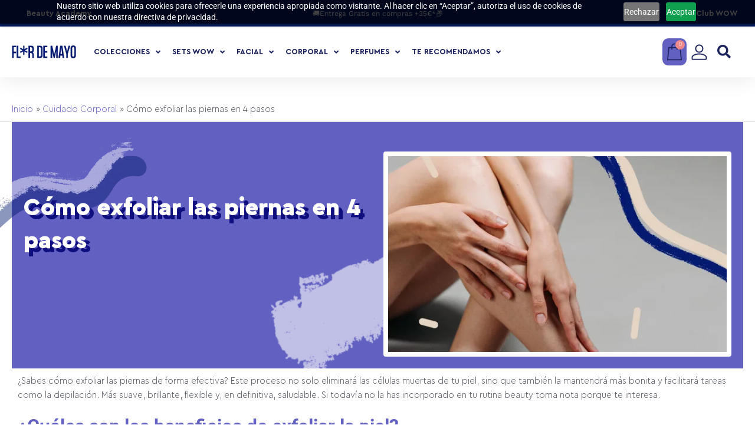

--- FILE ---
content_type: text/html; charset=UTF-8
request_url: https://flormayo.com/como-exfoliar-las-piernas/
body_size: 48722
content:
<!DOCTYPE html>
<html lang="es">
<head>
<meta charset="UTF-8">
<meta name="viewport" content="width=device-width, initial-scale=1">
	<link rel="profile" href="https://gmpg.org/xfn/11"> 
	<meta name='robots' content='index, follow, max-image-preview:large, max-snippet:-1, max-video-preview:-1' />
	<style>img:is([sizes="auto" i], [sizes^="auto," i]) { contain-intrinsic-size: 3000px 1500px }</style>
	
<!-- Google Tag Manager for WordPress by gtm4wp.com -->
<script data-cfasync="false" data-pagespeed-no-defer>
	var gtm4wp_datalayer_name = "dataLayer";
	var dataLayer = dataLayer || [];
	const gtm4wp_use_sku_instead = 1;
	const gtm4wp_currency = 'EUR';
	const gtm4wp_product_per_impression = 10;
	const gtm4wp_clear_ecommerce = false;
	const gtm4wp_datalayer_max_timeout = 2000;
</script>
<!-- End Google Tag Manager for WordPress by gtm4wp.com -->
<!-- Google Tag Manager by PYS -->
<script data-cfasync="false" data-pagespeed-no-defer>
	var pys_datalayer_name = "dataLayer";
	window.dataLayer = window.dataLayer || [];</script> 
<!-- End Google Tag Manager by PYS -->
	<!-- This site is optimized with the Yoast SEO plugin v26.7 - https://yoast.com/wordpress/plugins/seo/ -->
	<title>Cómo exfoliar las piernas en 4 pasos - Flor de Mayo</title>
	<meta name="description" content="¿Sabes cómo exfoliar las piernas de forma efectiva? Elimina las células muertas de tu piel y consigue unas piernas bonitas, suaves y sanas." />
	<link rel="canonical" href="https://flormayo.com/como-exfoliar-las-piernas/" />
	<meta property="og:locale" content="es_ES" />
	<meta property="og:type" content="article" />
	<meta property="og:title" content="Cómo exfoliar las piernas en 4 pasos - Flor de Mayo" />
	<meta property="og:description" content="¿Sabes cómo exfoliar las piernas de forma efectiva? Elimina las células muertas de tu piel y consigue unas piernas bonitas, suaves y sanas." />
	<meta property="og:url" content="https://flormayo.com/como-exfoliar-las-piernas/" />
	<meta property="og:site_name" content="Flor de Mayo" />
	<meta property="article:publisher" content="https://www.facebook.com/flordemayoes" />
	<meta property="article:published_time" content="2022-03-04T07:50:19+00:00" />
	<meta property="article:modified_time" content="2022-03-04T07:51:57+00:00" />
	<meta property="og:image" content="https://flormayo.com/wp-content/uploads/2021/12/Como-exfoliar-las-piernas.webp" />
	<meta property="og:image:width" content="608" />
	<meta property="og:image:height" content="352" />
	<meta property="og:image:type" content="image/jpeg" />
	<meta name="author" content="Jesus" />
	<meta name="twitter:card" content="summary_large_image" />
	<meta name="twitter:label1" content="Escrito por" />
	<meta name="twitter:data1" content="Jesus" />
	<meta name="twitter:label2" content="Tiempo de lectura" />
	<meta name="twitter:data2" content="7 minutos" />
	<!-- / Yoast SEO plugin. -->


<script type='application/javascript'  id='pys-version-script'>console.log('PixelYourSite Free version 11.1.5.2');</script>
<link rel="alternate" type="application/rss+xml" title="Flor de Mayo &raquo; Feed" href="https://flormayo.com/feed/" />
<link rel="alternate" type="application/rss+xml" title="Flor de Mayo &raquo; Feed de los comentarios" href="https://flormayo.com/comments/feed/" />

<!-- Google Tag Manager for WordPress by gtm4wp.com -->
<!-- GTM Container placement set to automatic -->
<script data-cfasync="false" data-pagespeed-no-defer>
	var dataLayer_content = {"pagePostType":"post","pagePostType2":"single-post","pageCategory":["belleza","cuidado-corporal"],"pagePostAuthor":"Jesus","browserName":"Googlebot","browserVersion":2.1,"browserEngineName":"","browserEngineVersion":"","osName":"","osVersion":"","deviceType":"bot","deviceManufacturer":"","deviceModel":"","customerTotalOrders":0,"customerTotalOrderValue":0,"customerFirstName":"","customerLastName":"","customerBillingFirstName":"","customerBillingLastName":"","customerBillingCompany":"","customerBillingAddress1":"","customerBillingAddress2":"","customerBillingCity":"","customerBillingState":"","customerBillingPostcode":"","customerBillingCountry":"","customerBillingEmail":"","customerBillingEmailHash":"","customerBillingPhone":"","customerShippingFirstName":"","customerShippingLastName":"","customerShippingCompany":"","customerShippingAddress1":"","customerShippingAddress2":"","customerShippingCity":"","customerShippingState":"","customerShippingPostcode":"","customerShippingCountry":"","cartContent":{"totals":{"applied_coupons":[],"discount_total":0,"subtotal":0,"total":0},"items":[]}};
	dataLayer.push( dataLayer_content );
</script>
<script data-cfasync="false" data-pagespeed-no-defer>
		if (typeof gtag == "undefined") {
			function gtag(){dataLayer.push(arguments);}
		}

		gtag("consent", "default", {
			"analytics_storage": "granted",
			"ad_storage": "granted",
			"ad_user_data": "granted",
			"ad_personalization": "granted",
			"functionality_storage": "granted",
			"security_storage": "granted",
			"personalization_storage": "granted",
		});
</script>
<script data-cfasync="false" data-pagespeed-no-defer>
(function(w,d,s,l,i){w[l]=w[l]||[];w[l].push({'gtm.start':
new Date().getTime(),event:'gtm.js'});var f=d.getElementsByTagName(s)[0],
j=d.createElement(s),dl=l!='dataLayer'?'&l='+l:'';j.async=true;j.src=
'//www.googletagmanager.com/gtm.js?id='+i+dl;f.parentNode.insertBefore(j,f);
})(window,document,'script','dataLayer','GTM-PNBPDST');
</script>
<!-- End Google Tag Manager for WordPress by gtm4wp.com --><script>
window._wpemojiSettings = {"baseUrl":"https:\/\/s.w.org\/images\/core\/emoji\/16.0.1\/72x72\/","ext":".png","svgUrl":"https:\/\/s.w.org\/images\/core\/emoji\/16.0.1\/svg\/","svgExt":".svg","source":{"concatemoji":"https:\/\/flormayo.com\/wp-includes\/js\/wp-emoji-release.min.js?ver=6.8.3"}};
/*! This file is auto-generated */
!function(s,n){var o,i,e;function c(e){try{var t={supportTests:e,timestamp:(new Date).valueOf()};sessionStorage.setItem(o,JSON.stringify(t))}catch(e){}}function p(e,t,n){e.clearRect(0,0,e.canvas.width,e.canvas.height),e.fillText(t,0,0);var t=new Uint32Array(e.getImageData(0,0,e.canvas.width,e.canvas.height).data),a=(e.clearRect(0,0,e.canvas.width,e.canvas.height),e.fillText(n,0,0),new Uint32Array(e.getImageData(0,0,e.canvas.width,e.canvas.height).data));return t.every(function(e,t){return e===a[t]})}function u(e,t){e.clearRect(0,0,e.canvas.width,e.canvas.height),e.fillText(t,0,0);for(var n=e.getImageData(16,16,1,1),a=0;a<n.data.length;a++)if(0!==n.data[a])return!1;return!0}function f(e,t,n,a){switch(t){case"flag":return n(e,"\ud83c\udff3\ufe0f\u200d\u26a7\ufe0f","\ud83c\udff3\ufe0f\u200b\u26a7\ufe0f")?!1:!n(e,"\ud83c\udde8\ud83c\uddf6","\ud83c\udde8\u200b\ud83c\uddf6")&&!n(e,"\ud83c\udff4\udb40\udc67\udb40\udc62\udb40\udc65\udb40\udc6e\udb40\udc67\udb40\udc7f","\ud83c\udff4\u200b\udb40\udc67\u200b\udb40\udc62\u200b\udb40\udc65\u200b\udb40\udc6e\u200b\udb40\udc67\u200b\udb40\udc7f");case"emoji":return!a(e,"\ud83e\udedf")}return!1}function g(e,t,n,a){var r="undefined"!=typeof WorkerGlobalScope&&self instanceof WorkerGlobalScope?new OffscreenCanvas(300,150):s.createElement("canvas"),o=r.getContext("2d",{willReadFrequently:!0}),i=(o.textBaseline="top",o.font="600 32px Arial",{});return e.forEach(function(e){i[e]=t(o,e,n,a)}),i}function t(e){var t=s.createElement("script");t.src=e,t.defer=!0,s.head.appendChild(t)}"undefined"!=typeof Promise&&(o="wpEmojiSettingsSupports",i=["flag","emoji"],n.supports={everything:!0,everythingExceptFlag:!0},e=new Promise(function(e){s.addEventListener("DOMContentLoaded",e,{once:!0})}),new Promise(function(t){var n=function(){try{var e=JSON.parse(sessionStorage.getItem(o));if("object"==typeof e&&"number"==typeof e.timestamp&&(new Date).valueOf()<e.timestamp+604800&&"object"==typeof e.supportTests)return e.supportTests}catch(e){}return null}();if(!n){if("undefined"!=typeof Worker&&"undefined"!=typeof OffscreenCanvas&&"undefined"!=typeof URL&&URL.createObjectURL&&"undefined"!=typeof Blob)try{var e="postMessage("+g.toString()+"("+[JSON.stringify(i),f.toString(),p.toString(),u.toString()].join(",")+"));",a=new Blob([e],{type:"text/javascript"}),r=new Worker(URL.createObjectURL(a),{name:"wpTestEmojiSupports"});return void(r.onmessage=function(e){c(n=e.data),r.terminate(),t(n)})}catch(e){}c(n=g(i,f,p,u))}t(n)}).then(function(e){for(var t in e)n.supports[t]=e[t],n.supports.everything=n.supports.everything&&n.supports[t],"flag"!==t&&(n.supports.everythingExceptFlag=n.supports.everythingExceptFlag&&n.supports[t]);n.supports.everythingExceptFlag=n.supports.everythingExceptFlag&&!n.supports.flag,n.DOMReady=!1,n.readyCallback=function(){n.DOMReady=!0}}).then(function(){return e}).then(function(){var e;n.supports.everything||(n.readyCallback(),(e=n.source||{}).concatemoji?t(e.concatemoji):e.wpemoji&&e.twemoji&&(t(e.twemoji),t(e.wpemoji)))}))}((window,document),window._wpemojiSettings);
</script>
<link rel='stylesheet' id='ywpar-blocks-style-css' href='https://flormayo.com/wp-content/plugins/yith-woocommerce-points-and-rewards-premium/assets/js/blocks/style.css?ver=4.22.0' media='all' />
<link rel='stylesheet' id='astra-theme-css-css' href='https://flormayo.com/wp-content/themes/astra/assets/css/minified/main.min.css?ver=4.10.1' media='all' />
<style id='astra-theme-css-inline-css'>
.ast-no-sidebar .entry-content .alignfull {margin-left: calc( -50vw + 50%);margin-right: calc( -50vw + 50%);max-width: 100vw;width: 100vw;}.ast-no-sidebar .entry-content .alignwide {margin-left: calc(-41vw + 50%);margin-right: calc(-41vw + 50%);max-width: unset;width: unset;}.ast-no-sidebar .entry-content .alignfull .alignfull,.ast-no-sidebar .entry-content .alignfull .alignwide,.ast-no-sidebar .entry-content .alignwide .alignfull,.ast-no-sidebar .entry-content .alignwide .alignwide,.ast-no-sidebar .entry-content .wp-block-column .alignfull,.ast-no-sidebar .entry-content .wp-block-column .alignwide{width: 100%;margin-left: auto;margin-right: auto;}.wp-block-gallery,.blocks-gallery-grid {margin: 0;}.wp-block-separator {max-width: 100px;}.wp-block-separator.is-style-wide,.wp-block-separator.is-style-dots {max-width: none;}.entry-content .has-2-columns .wp-block-column:first-child {padding-right: 10px;}.entry-content .has-2-columns .wp-block-column:last-child {padding-left: 10px;}@media (max-width: 782px) {.entry-content .wp-block-columns .wp-block-column {flex-basis: 100%;}.entry-content .has-2-columns .wp-block-column:first-child {padding-right: 0;}.entry-content .has-2-columns .wp-block-column:last-child {padding-left: 0;}}body .entry-content .wp-block-latest-posts {margin-left: 0;}body .entry-content .wp-block-latest-posts li {list-style: none;}.ast-no-sidebar .ast-container .entry-content .wp-block-latest-posts {margin-left: 0;}.ast-header-break-point .entry-content .alignwide {margin-left: auto;margin-right: auto;}.entry-content .blocks-gallery-item img {margin-bottom: auto;}.wp-block-pullquote {border-top: 4px solid #555d66;border-bottom: 4px solid #555d66;color: #40464d;}:root{--ast-post-nav-space:0;--ast-container-default-xlg-padding:6.67em;--ast-container-default-lg-padding:5.67em;--ast-container-default-slg-padding:4.34em;--ast-container-default-md-padding:3.34em;--ast-container-default-sm-padding:6.67em;--ast-container-default-xs-padding:2.4em;--ast-container-default-xxs-padding:1.4em;--ast-code-block-background:#EEEEEE;--ast-comment-inputs-background:#FAFAFA;--ast-normal-container-width:1440px;--ast-narrow-container-width:750px;--ast-blog-title-font-weight:normal;--ast-blog-meta-weight:inherit;--ast-global-color-primary:var(--ast-global-color-5);--ast-global-color-secondary:var(--ast-global-color-4);--ast-global-color-alternate-background:var(--ast-global-color-7);--ast-global-color-subtle-background:var(--ast-global-color-6);--ast-bg-style-guide:#F8FAFC;--ast-shadow-style-guide:0px 0px 4px 0 #00000057;--ast-global-dark-bg-style:#fff;--ast-global-dark-lfs:#fbfbfb;--ast-widget-bg-color:#fafafa;--ast-wc-container-head-bg-color:#fbfbfb;--ast-title-layout-bg:#eeeeee;--ast-search-border-color:#e7e7e7;--ast-lifter-hover-bg:#e6e6e6;--ast-gallery-block-color:#000;--srfm-color-input-label:var(--ast-global-color-2);}html{font-size:93.75%;}a,.page-title{color:var(--ast-global-color-0);}a:hover,a:focus{color:var(--ast-global-color-1);}body,button,input,select,textarea,.ast-button,.ast-custom-button{font-family:-apple-system,BlinkMacSystemFont,Segoe UI,Roboto,Oxygen-Sans,Ubuntu,Cantarell,Helvetica Neue,sans-serif;font-weight:inherit;font-size:15px;font-size:1rem;line-height:var(--ast-body-line-height,1.65em);}blockquote{color:var(--ast-global-color-3);}.ast-site-identity .site-title a{color:var(--ast-global-color-2);}.site-title{font-size:35px;font-size:2.3333333333333rem;display:block;}.site-header .site-description{font-size:15px;font-size:1rem;display:none;}.entry-title{font-size:26px;font-size:1.7333333333333rem;}.archive .ast-article-post .ast-article-inner,.blog .ast-article-post .ast-article-inner,.archive .ast-article-post .ast-article-inner:hover,.blog .ast-article-post .ast-article-inner:hover{overflow:hidden;}h1,.entry-content h1{font-size:40px;font-size:2.6666666666667rem;line-height:1.4em;}h2,.entry-content h2{font-size:32px;font-size:2.1333333333333rem;line-height:1.3em;}h3,.entry-content h3{font-size:26px;font-size:1.7333333333333rem;line-height:1.3em;}h4,.entry-content h4{font-size:24px;font-size:1.6rem;line-height:1.2em;}h5,.entry-content h5{font-size:20px;font-size:1.3333333333333rem;line-height:1.2em;}h6,.entry-content h6{font-size:16px;font-size:1.0666666666667rem;line-height:1.25em;}::selection{background-color:var(--ast-global-color-0);color:#ffffff;}body,h1,.entry-title a,.entry-content h1,h2,.entry-content h2,h3,.entry-content h3,h4,.entry-content h4,h5,.entry-content h5,h6,.entry-content h6{color:var(--ast-global-color-3);}.tagcloud a:hover,.tagcloud a:focus,.tagcloud a.current-item{color:#ffffff;border-color:var(--ast-global-color-0);background-color:var(--ast-global-color-0);}input:focus,input[type="text"]:focus,input[type="email"]:focus,input[type="url"]:focus,input[type="password"]:focus,input[type="reset"]:focus,input[type="search"]:focus,textarea:focus{border-color:var(--ast-global-color-0);}input[type="radio"]:checked,input[type=reset],input[type="checkbox"]:checked,input[type="checkbox"]:hover:checked,input[type="checkbox"]:focus:checked,input[type=range]::-webkit-slider-thumb{border-color:var(--ast-global-color-0);background-color:var(--ast-global-color-0);box-shadow:none;}.site-footer a:hover + .post-count,.site-footer a:focus + .post-count{background:var(--ast-global-color-0);border-color:var(--ast-global-color-0);}.single .nav-links .nav-previous,.single .nav-links .nav-next{color:var(--ast-global-color-0);}.entry-meta,.entry-meta *{line-height:1.45;color:var(--ast-global-color-0);}.entry-meta a:not(.ast-button):hover,.entry-meta a:not(.ast-button):hover *,.entry-meta a:not(.ast-button):focus,.entry-meta a:not(.ast-button):focus *,.page-links > .page-link,.page-links .page-link:hover,.post-navigation a:hover{color:var(--ast-global-color-1);}#cat option,.secondary .calendar_wrap thead a,.secondary .calendar_wrap thead a:visited{color:var(--ast-global-color-0);}.secondary .calendar_wrap #today,.ast-progress-val span{background:var(--ast-global-color-0);}.secondary a:hover + .post-count,.secondary a:focus + .post-count{background:var(--ast-global-color-0);border-color:var(--ast-global-color-0);}.calendar_wrap #today > a{color:#ffffff;}.page-links .page-link,.single .post-navigation a{color:var(--ast-global-color-0);}.ast-search-menu-icon .search-form button.search-submit{padding:0 4px;}.ast-search-menu-icon form.search-form{padding-right:0;}.ast-search-menu-icon.slide-search input.search-field{width:0;}.ast-header-search .ast-search-menu-icon.ast-dropdown-active .search-form,.ast-header-search .ast-search-menu-icon.ast-dropdown-active .search-field:focus{transition:all 0.2s;}.search-form input.search-field:focus{outline:none;}.widget-title,.widget .wp-block-heading{font-size:21px;font-size:1.4rem;color:var(--ast-global-color-3);}.ast-search-menu-icon.slide-search a:focus-visible:focus-visible,.astra-search-icon:focus-visible,#close:focus-visible,a:focus-visible,.ast-menu-toggle:focus-visible,.site .skip-link:focus-visible,.wp-block-loginout input:focus-visible,.wp-block-search.wp-block-search__button-inside .wp-block-search__inside-wrapper,.ast-header-navigation-arrow:focus-visible,.woocommerce .wc-proceed-to-checkout > .checkout-button:focus-visible,.woocommerce .woocommerce-MyAccount-navigation ul li a:focus-visible,.ast-orders-table__row .ast-orders-table__cell:focus-visible,.woocommerce .woocommerce-order-details .order-again > .button:focus-visible,.woocommerce .woocommerce-message a.button.wc-forward:focus-visible,.woocommerce #minus_qty:focus-visible,.woocommerce #plus_qty:focus-visible,a#ast-apply-coupon:focus-visible,.woocommerce .woocommerce-info a:focus-visible,.woocommerce .astra-shop-summary-wrap a:focus-visible,.woocommerce a.wc-forward:focus-visible,#ast-apply-coupon:focus-visible,.woocommerce-js .woocommerce-mini-cart-item a.remove:focus-visible,#close:focus-visible,.button.search-submit:focus-visible,#search_submit:focus,.normal-search:focus-visible,.ast-header-account-wrap:focus-visible,.woocommerce .ast-on-card-button.ast-quick-view-trigger:focus{outline-style:dotted;outline-color:inherit;outline-width:thin;}input:focus,input[type="text"]:focus,input[type="email"]:focus,input[type="url"]:focus,input[type="password"]:focus,input[type="reset"]:focus,input[type="search"]:focus,input[type="number"]:focus,textarea:focus,.wp-block-search__input:focus,[data-section="section-header-mobile-trigger"] .ast-button-wrap .ast-mobile-menu-trigger-minimal:focus,.ast-mobile-popup-drawer.active .menu-toggle-close:focus,.woocommerce-ordering select.orderby:focus,#ast-scroll-top:focus,#coupon_code:focus,.woocommerce-page #comment:focus,.woocommerce #reviews #respond input#submit:focus,.woocommerce a.add_to_cart_button:focus,.woocommerce .button.single_add_to_cart_button:focus,.woocommerce .woocommerce-cart-form button:focus,.woocommerce .woocommerce-cart-form__cart-item .quantity .qty:focus,.woocommerce .woocommerce-billing-fields .woocommerce-billing-fields__field-wrapper .woocommerce-input-wrapper > .input-text:focus,.woocommerce #order_comments:focus,.woocommerce #place_order:focus,.woocommerce .woocommerce-address-fields .woocommerce-address-fields__field-wrapper .woocommerce-input-wrapper > .input-text:focus,.woocommerce .woocommerce-MyAccount-content form button:focus,.woocommerce .woocommerce-MyAccount-content .woocommerce-EditAccountForm .woocommerce-form-row .woocommerce-Input.input-text:focus,.woocommerce .ast-woocommerce-container .woocommerce-pagination ul.page-numbers li a:focus,body #content .woocommerce form .form-row .select2-container--default .select2-selection--single:focus,#ast-coupon-code:focus,.woocommerce.woocommerce-js .quantity input[type=number]:focus,.woocommerce-js .woocommerce-mini-cart-item .quantity input[type=number]:focus,.woocommerce p#ast-coupon-trigger:focus{border-style:dotted;border-color:inherit;border-width:thin;}input{outline:none;}.woocommerce-js input[type=text]:focus,.woocommerce-js input[type=email]:focus,.woocommerce-js textarea:focus,input[type=number]:focus,.comments-area textarea#comment:focus,.comments-area textarea#comment:active,.comments-area .ast-comment-formwrap input[type="text"]:focus,.comments-area .ast-comment-formwrap input[type="text"]:active{outline-style:unset;outline-color:inherit;outline-width:thin;}.ast-logo-title-inline .site-logo-img{padding-right:1em;}.site-logo-img img{ transition:all 0.2s linear;}body .ast-oembed-container *{position:absolute;top:0;width:100%;height:100%;left:0;}body .wp-block-embed-pocket-casts .ast-oembed-container *{position:unset;}.ast-single-post-featured-section + article {margin-top: 2em;}.site-content .ast-single-post-featured-section img {width: 100%;overflow: hidden;object-fit: cover;}.site > .ast-single-related-posts-container {margin-top: 0;}@media (min-width: 922px) {.ast-desktop .ast-container--narrow {max-width: var(--ast-narrow-container-width);margin: 0 auto;}}@media (max-width:921.9px){#ast-desktop-header{display:none;}}@media (min-width:922px){#ast-mobile-header{display:none;}}@media( max-width: 420px ) {.single .nav-links .nav-previous,.single .nav-links .nav-next {width: 100%;text-align: center;}}.wp-block-buttons.aligncenter{justify-content:center;}@media (max-width:921px){.ast-theme-transparent-header #primary,.ast-theme-transparent-header #secondary{padding:0;}}@media (max-width:921px){.ast-plain-container.ast-no-sidebar #primary{padding:0;}}.ast-plain-container.ast-no-sidebar #primary{margin-top:0;margin-bottom:0;}@media (min-width:1200px){.ast-separate-container.ast-right-sidebar .entry-content .wp-block-image.alignfull,.ast-separate-container.ast-left-sidebar .entry-content .wp-block-image.alignfull,.ast-separate-container.ast-right-sidebar .entry-content .wp-block-cover.alignfull,.ast-separate-container.ast-left-sidebar .entry-content .wp-block-cover.alignfull{margin-left:-6.67em;margin-right:-6.67em;max-width:unset;width:unset;}.ast-separate-container.ast-right-sidebar .entry-content .wp-block-image.alignwide,.ast-separate-container.ast-left-sidebar .entry-content .wp-block-image.alignwide,.ast-separate-container.ast-right-sidebar .entry-content .wp-block-cover.alignwide,.ast-separate-container.ast-left-sidebar .entry-content .wp-block-cover.alignwide{margin-left:-20px;margin-right:-20px;max-width:unset;width:unset;}}@media (min-width:1200px){.wp-block-group .has-background{padding:20px;}}@media (min-width:1200px){.ast-no-sidebar.ast-separate-container .entry-content .wp-block-group.alignwide,.ast-no-sidebar.ast-separate-container .entry-content .wp-block-cover.alignwide{margin-left:-20px;margin-right:-20px;padding-left:20px;padding-right:20px;}.ast-no-sidebar.ast-separate-container .entry-content .wp-block-cover.alignfull,.ast-no-sidebar.ast-separate-container .entry-content .wp-block-group.alignfull{margin-left:-6.67em;margin-right:-6.67em;padding-left:6.67em;padding-right:6.67em;}}@media (min-width:1200px){.wp-block-cover-image.alignwide .wp-block-cover__inner-container,.wp-block-cover.alignwide .wp-block-cover__inner-container,.wp-block-cover-image.alignfull .wp-block-cover__inner-container,.wp-block-cover.alignfull .wp-block-cover__inner-container{width:100%;}}.wp-block-columns{margin-bottom:unset;}.wp-block-image.size-full{margin:2rem 0;}.wp-block-separator.has-background{padding:0;}.wp-block-gallery{margin-bottom:1.6em;}.wp-block-group{padding-top:4em;padding-bottom:4em;}.wp-block-group__inner-container .wp-block-columns:last-child,.wp-block-group__inner-container :last-child,.wp-block-table table{margin-bottom:0;}.blocks-gallery-grid{width:100%;}.wp-block-navigation-link__content{padding:5px 0;}.wp-block-group .wp-block-group .has-text-align-center,.wp-block-group .wp-block-column .has-text-align-center{max-width:100%;}.has-text-align-center{margin:0 auto;}@media (min-width:1200px){.wp-block-cover__inner-container,.alignwide .wp-block-group__inner-container,.alignfull .wp-block-group__inner-container{max-width:1200px;margin:0 auto;}.wp-block-group.alignnone,.wp-block-group.aligncenter,.wp-block-group.alignleft,.wp-block-group.alignright,.wp-block-group.alignwide,.wp-block-columns.alignwide{margin:2rem 0 1rem 0;}}@media (max-width:1200px){.wp-block-group{padding:3em;}.wp-block-group .wp-block-group{padding:1.5em;}.wp-block-columns,.wp-block-column{margin:1rem 0;}}@media (min-width:921px){.wp-block-columns .wp-block-group{padding:2em;}}@media (max-width:544px){.wp-block-cover-image .wp-block-cover__inner-container,.wp-block-cover .wp-block-cover__inner-container{width:unset;}.wp-block-cover,.wp-block-cover-image{padding:2em 0;}.wp-block-group,.wp-block-cover{padding:2em;}.wp-block-media-text__media img,.wp-block-media-text__media video{width:unset;max-width:100%;}.wp-block-media-text.has-background .wp-block-media-text__content{padding:1em;}}.wp-block-image.aligncenter{margin-left:auto;margin-right:auto;}.wp-block-table.aligncenter{margin-left:auto;margin-right:auto;}@media (min-width:544px){.entry-content .wp-block-media-text.has-media-on-the-right .wp-block-media-text__content{padding:0 8% 0 0;}.entry-content .wp-block-media-text .wp-block-media-text__content{padding:0 0 0 8%;}.ast-plain-container .site-content .entry-content .has-custom-content-position.is-position-bottom-left > *,.ast-plain-container .site-content .entry-content .has-custom-content-position.is-position-bottom-right > *,.ast-plain-container .site-content .entry-content .has-custom-content-position.is-position-top-left > *,.ast-plain-container .site-content .entry-content .has-custom-content-position.is-position-top-right > *,.ast-plain-container .site-content .entry-content .has-custom-content-position.is-position-center-right > *,.ast-plain-container .site-content .entry-content .has-custom-content-position.is-position-center-left > *{margin:0;}}@media (max-width:544px){.entry-content .wp-block-media-text .wp-block-media-text__content{padding:8% 0;}.wp-block-media-text .wp-block-media-text__media img{width:auto;max-width:100%;}}.wp-block-button.is-style-outline .wp-block-button__link{border-color:var(--ast-global-color-5);border-top-width:0px;border-right-width:0px;border-bottom-width:0px;border-left-width:0px;}div.wp-block-button.is-style-outline > .wp-block-button__link:not(.has-text-color),div.wp-block-button.wp-block-button__link.is-style-outline:not(.has-text-color){color:var(--ast-global-color-5);}.wp-block-button.is-style-outline .wp-block-button__link:hover,.wp-block-buttons .wp-block-button.is-style-outline .wp-block-button__link:focus,.wp-block-buttons .wp-block-button.is-style-outline > .wp-block-button__link:not(.has-text-color):hover,.wp-block-buttons .wp-block-button.wp-block-button__link.is-style-outline:not(.has-text-color):hover{color:var(--ast-global-color-5);background-color:#ef888b;border-color:var(--ast-global-color-5);}.post-page-numbers.current .page-link,.ast-pagination .page-numbers.current{color:#ffffff;border-color:var(--ast-global-color-0);background-color:var(--ast-global-color-0);}@media (max-width:921px){.wp-block-button.is-style-outline .wp-block-button__link{padding-top:calc(15px - 0px);padding-right:calc(30px - 0px);padding-bottom:calc(15px - 0px);padding-left:calc(30px - 0px);}}@media (max-width:544px){.wp-block-button.is-style-outline .wp-block-button__link{padding-top:calc(15px - 0px);padding-right:calc(30px - 0px);padding-bottom:calc(15px - 0px);padding-left:calc(30px - 0px);}}@media (min-width:544px){.entry-content > .alignleft{margin-right:20px;}.entry-content > .alignright{margin-left:20px;}.wp-block-group.has-background{padding:20px;}}.wp-block-buttons .wp-block-button.is-style-outline .wp-block-button__link.wp-element-button,.ast-outline-button,.wp-block-uagb-buttons-child .uagb-buttons-repeater.ast-outline-button{border-color:var(--ast-global-color-5);border-top-width:2px;border-right-width:2px;border-bottom-width:2px;border-left-width:2px;font-family:inherit;font-weight:inherit;line-height:1em;border-top-left-radius:10px;border-top-right-radius:10px;border-bottom-right-radius:10px;border-bottom-left-radius:10px;}.wp-block-buttons .wp-block-button.is-style-outline > .wp-block-button__link:not(.has-text-color),.wp-block-buttons .wp-block-button.wp-block-button__link.is-style-outline:not(.has-text-color),.ast-outline-button{color:var(--ast-global-color-5);}.wp-block-button.is-style-outline .wp-block-button__link:hover,.wp-block-buttons .wp-block-button.is-style-outline .wp-block-button__link:focus,.wp-block-buttons .wp-block-button.is-style-outline > .wp-block-button__link:not(.has-text-color):hover,.wp-block-buttons .wp-block-button.wp-block-button__link.is-style-outline:not(.has-text-color):hover,.ast-outline-button:hover,.ast-outline-button:focus,.wp-block-uagb-buttons-child .uagb-buttons-repeater.ast-outline-button:hover,.wp-block-uagb-buttons-child .uagb-buttons-repeater.ast-outline-button:focus{color:var(--ast-global-color-5);background-color:#ef888b;border-color:var(--ast-global-color-5);}.wp-block-button .wp-block-button__link.wp-element-button.is-style-outline:not(.has-background),.wp-block-button.is-style-outline>.wp-block-button__link.wp-element-button:not(.has-background),.ast-outline-button{background-color:var(--ast-global-color-0);}.entry-content[data-ast-blocks-layout] > figure{margin-bottom:1em;}h1.widget-title{font-weight:inherit;}h2.widget-title{font-weight:inherit;}h3.widget-title{font-weight:inherit;}.elementor-widget-container .elementor-loop-container .e-loop-item[data-elementor-type="loop-item"]{width:100%;}.review-rating{display:flex;align-items:center;order:2;}@media (max-width:921px){.ast-separate-container #primary,.ast-separate-container #secondary{padding:1.5em 0;}#primary,#secondary{padding:1.5em 0;margin:0;}.ast-left-sidebar #content > .ast-container{display:flex;flex-direction:column-reverse;width:100%;}.ast-separate-container .ast-article-post,.ast-separate-container .ast-article-single{padding:1.5em 2.14em;}.ast-author-box img.avatar{margin:20px 0 0 0;}}@media (min-width:922px){.ast-separate-container.ast-right-sidebar #primary,.ast-separate-container.ast-left-sidebar #primary{border:0;}.search-no-results.ast-separate-container #primary{margin-bottom:4em;}}.elementor-widget-button .elementor-button{border-style:solid;text-decoration:none;border-top-width:0px;border-right-width:0px;border-left-width:0px;border-bottom-width:0px;}body .elementor-button.elementor-size-sm,body .elementor-button.elementor-size-xs,body .elementor-button.elementor-size-md,body .elementor-button.elementor-size-lg,body .elementor-button.elementor-size-xl,body .elementor-button{border-top-left-radius:10px;border-top-right-radius:10px;border-bottom-right-radius:10px;border-bottom-left-radius:10px;padding-top:15px;padding-right:30px;padding-bottom:15px;padding-left:30px;}.elementor-widget-button .elementor-button{border-color:var(--ast-global-color-5);background-color:var(--ast-global-color-0);}.elementor-widget-button .elementor-button:hover,.elementor-widget-button .elementor-button:focus{color:var(--ast-global-color-5);background-color:#ef888b;border-color:var(--ast-global-color-5);}.wp-block-button .wp-block-button__link ,.elementor-widget-button .elementor-button{color:var(--ast-global-color-4);}.elementor-widget-button .elementor-button{line-height:1em;}.wp-block-button .wp-block-button__link:hover,.wp-block-button .wp-block-button__link:focus{color:var(--ast-global-color-5);background-color:#ef888b;border-color:var(--ast-global-color-5);}.elementor-widget-heading h1.elementor-heading-title{line-height:1.4em;}.elementor-widget-heading h2.elementor-heading-title{line-height:1.3em;}.elementor-widget-heading h3.elementor-heading-title{line-height:1.3em;}.elementor-widget-heading h4.elementor-heading-title{line-height:1.2em;}.elementor-widget-heading h5.elementor-heading-title{line-height:1.2em;}.elementor-widget-heading h6.elementor-heading-title{line-height:1.25em;}.wp-block-button .wp-block-button__link{border:none;background-color:var(--ast-global-color-0);color:var(--ast-global-color-4);font-family:inherit;font-weight:inherit;line-height:1em;padding:15px 30px;border-top-left-radius:10px;border-top-right-radius:10px;border-bottom-right-radius:10px;border-bottom-left-radius:10px;}.wp-block-button.is-style-outline .wp-block-button__link{border-style:solid;border-top-width:0px;border-right-width:0px;border-left-width:0px;border-bottom-width:0px;border-color:var(--ast-global-color-5);padding-top:calc(15px - 0px);padding-right:calc(30px - 0px);padding-bottom:calc(15px - 0px);padding-left:calc(30px - 0px);}@media (max-width:921px){.wp-block-button .wp-block-button__link{border:none;padding:15px 30px;}.wp-block-button.is-style-outline .wp-block-button__link{padding-top:calc(15px - 0px);padding-right:calc(30px - 0px);padding-bottom:calc(15px - 0px);padding-left:calc(30px - 0px);}}@media (max-width:544px){.wp-block-button .wp-block-button__link{border:none;padding:15px 30px;}.wp-block-button.is-style-outline .wp-block-button__link{padding-top:calc(15px - 0px);padding-right:calc(30px - 0px);padding-bottom:calc(15px - 0px);padding-left:calc(30px - 0px);}}.menu-toggle,button,.ast-button,.ast-custom-button,.button,input#submit,input[type="button"],input[type="submit"],input[type="reset"]{border-style:solid;border-top-width:0px;border-right-width:0px;border-left-width:0px;border-bottom-width:0px;color:var(--ast-global-color-4);border-color:var(--ast-global-color-5);background-color:var(--ast-global-color-0);padding-top:15px;padding-right:30px;padding-bottom:15px;padding-left:30px;font-family:inherit;font-weight:inherit;line-height:1em;border-top-left-radius:10px;border-top-right-radius:10px;border-bottom-right-radius:10px;border-bottom-left-radius:10px;}button:focus,.menu-toggle:hover,button:hover,.ast-button:hover,.ast-custom-button:hover .button:hover,.ast-custom-button:hover ,input[type=reset]:hover,input[type=reset]:focus,input#submit:hover,input#submit:focus,input[type="button"]:hover,input[type="button"]:focus,input[type="submit"]:hover,input[type="submit"]:focus{color:var(--ast-global-color-5);background-color:#ef888b;border-color:var(--ast-global-color-5);}@media (max-width:921px){.ast-mobile-header-stack .main-header-bar .ast-search-menu-icon{display:inline-block;}.ast-header-break-point.ast-header-custom-item-outside .ast-mobile-header-stack .main-header-bar .ast-search-icon{margin:0;}.ast-comment-avatar-wrap img{max-width:2.5em;}.ast-comment-meta{padding:0 1.8888em 1.3333em;}.ast-separate-container .ast-comment-list li.depth-1{padding:1.5em 2.14em;}.ast-separate-container .comment-respond{padding:2em 2.14em;}}@media (min-width:544px){.ast-container{max-width:100%;}}@media (max-width:544px){.ast-separate-container .ast-article-post,.ast-separate-container .ast-article-single,.ast-separate-container .comments-title,.ast-separate-container .ast-archive-description{padding:1.5em 1em;}.ast-separate-container #content .ast-container{padding-left:0.54em;padding-right:0.54em;}.ast-separate-container .ast-comment-list .bypostauthor{padding:.5em;}.ast-search-menu-icon.ast-dropdown-active .search-field{width:170px;}} #ast-mobile-header .ast-site-header-cart-li a{pointer-events:none;}.ast-no-sidebar.ast-separate-container .entry-content .alignfull {margin-left: -6.67em;margin-right: -6.67em;width: auto;}@media (max-width: 1200px) {.ast-no-sidebar.ast-separate-container .entry-content .alignfull {margin-left: -2.4em;margin-right: -2.4em;}}@media (max-width: 768px) {.ast-no-sidebar.ast-separate-container .entry-content .alignfull {margin-left: -2.14em;margin-right: -2.14em;}}@media (max-width: 544px) {.ast-no-sidebar.ast-separate-container .entry-content .alignfull {margin-left: -1em;margin-right: -1em;}}.ast-no-sidebar.ast-separate-container .entry-content .alignwide {margin-left: -20px;margin-right: -20px;}.ast-no-sidebar.ast-separate-container .entry-content .wp-block-column .alignfull,.ast-no-sidebar.ast-separate-container .entry-content .wp-block-column .alignwide {margin-left: auto;margin-right: auto;width: 100%;}@media (max-width:921px){.site-title{display:block;}.site-header .site-description{display:none;}h1,.entry-content h1{font-size:30px;}h2,.entry-content h2{font-size:25px;}h3,.entry-content h3{font-size:20px;}}@media (max-width:544px){.site-title{display:block;}.site-header .site-description{display:none;}h1,.entry-content h1{font-size:30px;}h2,.entry-content h2{font-size:25px;}h3,.entry-content h3{font-size:20px;}}@media (max-width:921px){html{font-size:85.5%;}}@media (max-width:544px){html{font-size:85.5%;}}@media (min-width:922px){.ast-container{max-width:1480px;}}@media (min-width:922px){.site-content .ast-container{display:flex;}}@media (max-width:921px){.site-content .ast-container{flex-direction:column;}}@media (min-width:922px){.main-header-menu .sub-menu .menu-item.ast-left-align-sub-menu:hover > .sub-menu,.main-header-menu .sub-menu .menu-item.ast-left-align-sub-menu.focus > .sub-menu{margin-left:-0px;}}.site .comments-area{padding-bottom:3em;}blockquote {padding: 1.2em;}:root .has-ast-global-color-0-color{color:var(--ast-global-color-0);}:root .has-ast-global-color-0-background-color{background-color:var(--ast-global-color-0);}:root .wp-block-button .has-ast-global-color-0-color{color:var(--ast-global-color-0);}:root .wp-block-button .has-ast-global-color-0-background-color{background-color:var(--ast-global-color-0);}:root .has-ast-global-color-1-color{color:var(--ast-global-color-1);}:root .has-ast-global-color-1-background-color{background-color:var(--ast-global-color-1);}:root .wp-block-button .has-ast-global-color-1-color{color:var(--ast-global-color-1);}:root .wp-block-button .has-ast-global-color-1-background-color{background-color:var(--ast-global-color-1);}:root .has-ast-global-color-2-color{color:var(--ast-global-color-2);}:root .has-ast-global-color-2-background-color{background-color:var(--ast-global-color-2);}:root .wp-block-button .has-ast-global-color-2-color{color:var(--ast-global-color-2);}:root .wp-block-button .has-ast-global-color-2-background-color{background-color:var(--ast-global-color-2);}:root .has-ast-global-color-3-color{color:var(--ast-global-color-3);}:root .has-ast-global-color-3-background-color{background-color:var(--ast-global-color-3);}:root .wp-block-button .has-ast-global-color-3-color{color:var(--ast-global-color-3);}:root .wp-block-button .has-ast-global-color-3-background-color{background-color:var(--ast-global-color-3);}:root .has-ast-global-color-4-color{color:var(--ast-global-color-4);}:root .has-ast-global-color-4-background-color{background-color:var(--ast-global-color-4);}:root .wp-block-button .has-ast-global-color-4-color{color:var(--ast-global-color-4);}:root .wp-block-button .has-ast-global-color-4-background-color{background-color:var(--ast-global-color-4);}:root .has-ast-global-color-5-color{color:var(--ast-global-color-5);}:root .has-ast-global-color-5-background-color{background-color:var(--ast-global-color-5);}:root .wp-block-button .has-ast-global-color-5-color{color:var(--ast-global-color-5);}:root .wp-block-button .has-ast-global-color-5-background-color{background-color:var(--ast-global-color-5);}:root .has-ast-global-color-6-color{color:var(--ast-global-color-6);}:root .has-ast-global-color-6-background-color{background-color:var(--ast-global-color-6);}:root .wp-block-button .has-ast-global-color-6-color{color:var(--ast-global-color-6);}:root .wp-block-button .has-ast-global-color-6-background-color{background-color:var(--ast-global-color-6);}:root .has-ast-global-color-7-color{color:var(--ast-global-color-7);}:root .has-ast-global-color-7-background-color{background-color:var(--ast-global-color-7);}:root .wp-block-button .has-ast-global-color-7-color{color:var(--ast-global-color-7);}:root .wp-block-button .has-ast-global-color-7-background-color{background-color:var(--ast-global-color-7);}:root .has-ast-global-color-8-color{color:var(--ast-global-color-8);}:root .has-ast-global-color-8-background-color{background-color:var(--ast-global-color-8);}:root .wp-block-button .has-ast-global-color-8-color{color:var(--ast-global-color-8);}:root .wp-block-button .has-ast-global-color-8-background-color{background-color:var(--ast-global-color-8);}:root{--ast-global-color-0:#6260c0;--ast-global-color-1:#3a3a3a;--ast-global-color-2:#3a3a3a;--ast-global-color-3:#4B4F58;--ast-global-color-4:#F5F5F5;--ast-global-color-5:#FFFFFF;--ast-global-color-6:#F2F5F7;--ast-global-color-7:#424242;--ast-global-color-8:#000000;}:root {--ast-border-color : #dddddd;}.ast-single-entry-banner {-js-display: flex;display: flex;flex-direction: column;justify-content: center;text-align: center;position: relative;background: var(--ast-title-layout-bg);}.ast-single-entry-banner[data-banner-layout="layout-1"] {max-width: 1440px;background: inherit;padding: 20px 0;}.ast-single-entry-banner[data-banner-width-type="custom"] {margin: 0 auto;width: 100%;}.ast-single-entry-banner + .site-content .entry-header {margin-bottom: 0;}.site .ast-author-avatar {--ast-author-avatar-size: ;}a.ast-underline-text {text-decoration: underline;}.ast-container > .ast-terms-link {position: relative;display: block;}a.ast-button.ast-badge-tax {padding: 4px 8px;border-radius: 3px;font-size: inherit;}header.entry-header > *:not(:last-child){margin-bottom:10px;}.ast-archive-entry-banner {-js-display: flex;display: flex;flex-direction: column;justify-content: center;text-align: center;position: relative;background: var(--ast-title-layout-bg);}.ast-archive-entry-banner[data-banner-width-type="custom"] {margin: 0 auto;width: 100%;}.ast-archive-entry-banner[data-banner-layout="layout-1"] {background: inherit;padding: 20px 0;text-align: left;}body.archive .ast-archive-description{max-width:1440px;width:100%;text-align:left;padding-top:3em;padding-right:3em;padding-bottom:3em;padding-left:3em;}body.archive .ast-archive-description .ast-archive-title,body.archive .ast-archive-description .ast-archive-title *{font-size:40px;font-size:2.6666666666667rem;}body.archive .ast-archive-description > *:not(:last-child){margin-bottom:10px;}@media (max-width:921px){body.archive .ast-archive-description{text-align:left;}}@media (max-width:544px){body.archive .ast-archive-description{text-align:left;}}.ast-breadcrumbs .trail-browse,.ast-breadcrumbs .trail-items,.ast-breadcrumbs .trail-items li{display:inline-block;margin:0;padding:0;border:none;background:inherit;text-indent:0;text-decoration:none;}.ast-breadcrumbs .trail-browse{font-size:inherit;font-style:inherit;font-weight:inherit;color:inherit;}.ast-breadcrumbs .trail-items{list-style:none;}.trail-items li::after{padding:0 0.3em;content:"\00bb";}.trail-items li:last-of-type::after{display:none;}.trail-items li::after{content:"\00bb";}.ast-header-breadcrumb{padding-top:10px;padding-bottom:10px;width:100%;}.ast-default-menu-enable.ast-main-header-nav-open.ast-header-break-point .main-header-bar.ast-header-breadcrumb,.ast-main-header-nav-open .main-header-bar.ast-header-breadcrumb{padding-top:1em;padding-bottom:1em;}.ast-header-break-point .main-header-bar.ast-header-breadcrumb{border-bottom-width:1px;border-bottom-color:#eaeaea;border-bottom-style:solid;}.ast-breadcrumbs-wrapper{line-height:1.4;}.ast-breadcrumbs-wrapper .rank-math-breadcrumb p{margin-bottom:0px;}.ast-breadcrumbs-wrapper{display:block;width:100%;}h1,.entry-content h1,h2,.entry-content h2,h3,.entry-content h3,h4,.entry-content h4,h5,.entry-content h5,h6,.entry-content h6{color:var(--ast-global-color-2);}@media (max-width:921px){.ast-builder-grid-row-container.ast-builder-grid-row-tablet-3-firstrow .ast-builder-grid-row > *:first-child,.ast-builder-grid-row-container.ast-builder-grid-row-tablet-3-lastrow .ast-builder-grid-row > *:last-child{grid-column:1 / -1;}}@media (max-width:544px){.ast-builder-grid-row-container.ast-builder-grid-row-mobile-3-firstrow .ast-builder-grid-row > *:first-child,.ast-builder-grid-row-container.ast-builder-grid-row-mobile-3-lastrow .ast-builder-grid-row > *:last-child{grid-column:1 / -1;}}.ast-builder-layout-element[data-section="title_tagline"]{display:flex;}@media (max-width:921px){.ast-header-break-point .ast-builder-layout-element[data-section="title_tagline"]{display:flex;}}@media (max-width:544px){.ast-header-break-point .ast-builder-layout-element[data-section="title_tagline"]{display:flex;}}.ast-builder-menu-1{font-family:inherit;font-weight:inherit;}.ast-builder-menu-1 .sub-menu,.ast-builder-menu-1 .inline-on-mobile .sub-menu{border-top-width:2px;border-bottom-width:0px;border-right-width:0px;border-left-width:0px;border-color:var(--ast-global-color-0);border-style:solid;}.ast-builder-menu-1 .sub-menu .sub-menu{top:-2px;}.ast-builder-menu-1 .main-header-menu > .menu-item > .sub-menu,.ast-builder-menu-1 .main-header-menu > .menu-item > .astra-full-megamenu-wrapper{margin-top:0px;}.ast-desktop .ast-builder-menu-1 .main-header-menu > .menu-item > .sub-menu:before,.ast-desktop .ast-builder-menu-1 .main-header-menu > .menu-item > .astra-full-megamenu-wrapper:before{height:calc( 0px + 2px + 5px );}.ast-desktop .ast-builder-menu-1 .menu-item .sub-menu .menu-link{border-style:none;}@media (max-width:921px){.ast-header-break-point .ast-builder-menu-1 .menu-item.menu-item-has-children > .ast-menu-toggle{top:0;}.ast-builder-menu-1 .inline-on-mobile .menu-item.menu-item-has-children > .ast-menu-toggle{right:-15px;}.ast-builder-menu-1 .menu-item-has-children > .menu-link:after{content:unset;}.ast-builder-menu-1 .main-header-menu > .menu-item > .sub-menu,.ast-builder-menu-1 .main-header-menu > .menu-item > .astra-full-megamenu-wrapper{margin-top:0;}}@media (max-width:544px){.ast-header-break-point .ast-builder-menu-1 .menu-item.menu-item-has-children > .ast-menu-toggle{top:0;}.ast-builder-menu-1 .main-header-menu > .menu-item > .sub-menu,.ast-builder-menu-1 .main-header-menu > .menu-item > .astra-full-megamenu-wrapper{margin-top:0;}}.ast-builder-menu-1{display:flex;}@media (max-width:921px){.ast-header-break-point .ast-builder-menu-1{display:flex;}}@media (max-width:544px){.ast-header-break-point .ast-builder-menu-1{display:flex;}}.elementor-widget-heading .elementor-heading-title{margin:0;}.elementor-page .ast-menu-toggle{color:unset !important;background:unset !important;}.elementor-post.elementor-grid-item.hentry{margin-bottom:0;}.woocommerce div.product .elementor-element.elementor-products-grid .related.products ul.products li.product,.elementor-element .elementor-wc-products .woocommerce[class*='columns-'] ul.products li.product{width:auto;margin:0;float:none;}body .elementor hr{background-color:#ccc;margin:0;}.ast-left-sidebar .elementor-section.elementor-section-stretched,.ast-right-sidebar .elementor-section.elementor-section-stretched{max-width:100%;left:0 !important;}.elementor-posts-container [CLASS*="ast-width-"]{width:100%;}.elementor-template-full-width .ast-container{display:block;}.elementor-screen-only,.screen-reader-text,.screen-reader-text span,.ui-helper-hidden-accessible{top:0 !important;}@media (max-width:544px){.elementor-element .elementor-wc-products .woocommerce[class*="columns-"] ul.products li.product{width:auto;margin:0;}.elementor-element .woocommerce .woocommerce-result-count{float:none;}}.ast-header-break-point .main-header-bar{border-bottom-width:1px;}@media (min-width:922px){.main-header-bar{border-bottom-width:1px;}}.main-header-menu .menu-item, #astra-footer-menu .menu-item, .main-header-bar .ast-masthead-custom-menu-items{-js-display:flex;display:flex;-webkit-box-pack:center;-webkit-justify-content:center;-moz-box-pack:center;-ms-flex-pack:center;justify-content:center;-webkit-box-orient:vertical;-webkit-box-direction:normal;-webkit-flex-direction:column;-moz-box-orient:vertical;-moz-box-direction:normal;-ms-flex-direction:column;flex-direction:column;}.main-header-menu > .menu-item > .menu-link, #astra-footer-menu > .menu-item > .menu-link{height:100%;-webkit-box-align:center;-webkit-align-items:center;-moz-box-align:center;-ms-flex-align:center;align-items:center;-js-display:flex;display:flex;}.ast-header-break-point .main-navigation ul .menu-item .menu-link .icon-arrow:first-of-type svg{top:.2em;margin-top:0px;margin-left:0px;width:.65em;transform:translate(0, -2px) rotateZ(270deg);}.ast-mobile-popup-content .ast-submenu-expanded > .ast-menu-toggle{transform:rotateX(180deg);overflow-y:auto;}@media (min-width:922px){.ast-builder-menu .main-navigation > ul > li:last-child a{margin-right:0;}}.ast-separate-container .ast-article-inner{background-color:transparent;background-image:none;}.ast-separate-container .ast-article-post{background-color:var(--ast-global-color-5);background-image:none;}@media (max-width:921px){.ast-separate-container .ast-article-post{background-color:var(--ast-global-color-5);background-image:none;}}@media (max-width:544px){.ast-separate-container .ast-article-post{background-color:var(--ast-global-color-5);background-image:none;}}.ast-separate-container .ast-article-single:not(.ast-related-post), .woocommerce.ast-separate-container .ast-woocommerce-container, .ast-separate-container .error-404, .ast-separate-container .no-results, .single.ast-separate-container  .ast-author-meta, .ast-separate-container .related-posts-title-wrapper,.ast-separate-container .comments-count-wrapper, .ast-box-layout.ast-plain-container .site-content,.ast-padded-layout.ast-plain-container .site-content, .ast-separate-container .ast-archive-description, .ast-separate-container .comments-area .comment-respond, .ast-separate-container .comments-area .ast-comment-list li, .ast-separate-container .comments-area .comments-title{background-color:var(--ast-global-color-5);background-image:none;}@media (max-width:921px){.ast-separate-container .ast-article-single:not(.ast-related-post), .woocommerce.ast-separate-container .ast-woocommerce-container, .ast-separate-container .error-404, .ast-separate-container .no-results, .single.ast-separate-container  .ast-author-meta, .ast-separate-container .related-posts-title-wrapper,.ast-separate-container .comments-count-wrapper, .ast-box-layout.ast-plain-container .site-content,.ast-padded-layout.ast-plain-container .site-content, .ast-separate-container .ast-archive-description{background-color:var(--ast-global-color-5);background-image:none;}}@media (max-width:544px){.ast-separate-container .ast-article-single:not(.ast-related-post), .woocommerce.ast-separate-container .ast-woocommerce-container, .ast-separate-container .error-404, .ast-separate-container .no-results, .single.ast-separate-container  .ast-author-meta, .ast-separate-container .related-posts-title-wrapper,.ast-separate-container .comments-count-wrapper, .ast-box-layout.ast-plain-container .site-content,.ast-padded-layout.ast-plain-container .site-content, .ast-separate-container .ast-archive-description{background-color:var(--ast-global-color-5);background-image:none;}}.ast-separate-container.ast-two-container #secondary .widget{background-color:var(--ast-global-color-5);background-image:none;}@media (max-width:921px){.ast-separate-container.ast-two-container #secondary .widget{background-color:var(--ast-global-color-5);background-image:none;}}@media (max-width:544px){.ast-separate-container.ast-two-container #secondary .widget{background-color:var(--ast-global-color-5);background-image:none;}}.ast-mobile-header-content > *,.ast-desktop-header-content > * {padding: 10px 0;height: auto;}.ast-mobile-header-content > *:first-child,.ast-desktop-header-content > *:first-child {padding-top: 10px;}.ast-mobile-header-content > .ast-builder-menu,.ast-desktop-header-content > .ast-builder-menu {padding-top: 0;}.ast-mobile-header-content > *:last-child,.ast-desktop-header-content > *:last-child {padding-bottom: 0;}.ast-mobile-header-content .ast-search-menu-icon.ast-inline-search label,.ast-desktop-header-content .ast-search-menu-icon.ast-inline-search label {width: 100%;}.ast-desktop-header-content .main-header-bar-navigation .ast-submenu-expanded > .ast-menu-toggle::before {transform: rotateX(180deg);}#ast-desktop-header .ast-desktop-header-content,.ast-mobile-header-content .ast-search-icon,.ast-desktop-header-content .ast-search-icon,.ast-mobile-header-wrap .ast-mobile-header-content,.ast-main-header-nav-open.ast-popup-nav-open .ast-mobile-header-wrap .ast-mobile-header-content,.ast-main-header-nav-open.ast-popup-nav-open .ast-desktop-header-content {display: none;}.ast-main-header-nav-open.ast-header-break-point #ast-desktop-header .ast-desktop-header-content,.ast-main-header-nav-open.ast-header-break-point .ast-mobile-header-wrap .ast-mobile-header-content {display: block;}.ast-desktop .ast-desktop-header-content .astra-menu-animation-slide-up > .menu-item > .sub-menu,.ast-desktop .ast-desktop-header-content .astra-menu-animation-slide-up > .menu-item .menu-item > .sub-menu,.ast-desktop .ast-desktop-header-content .astra-menu-animation-slide-down > .menu-item > .sub-menu,.ast-desktop .ast-desktop-header-content .astra-menu-animation-slide-down > .menu-item .menu-item > .sub-menu,.ast-desktop .ast-desktop-header-content .astra-menu-animation-fade > .menu-item > .sub-menu,.ast-desktop .ast-desktop-header-content .astra-menu-animation-fade > .menu-item .menu-item > .sub-menu {opacity: 1;visibility: visible;}.ast-hfb-header.ast-default-menu-enable.ast-header-break-point .ast-mobile-header-wrap .ast-mobile-header-content .main-header-bar-navigation {width: unset;margin: unset;}.ast-mobile-header-content.content-align-flex-end .main-header-bar-navigation .menu-item-has-children > .ast-menu-toggle,.ast-desktop-header-content.content-align-flex-end .main-header-bar-navigation .menu-item-has-children > .ast-menu-toggle {left: calc( 20px - 0.907em);right: auto;}.ast-mobile-header-content .ast-search-menu-icon,.ast-mobile-header-content .ast-search-menu-icon.slide-search,.ast-desktop-header-content .ast-search-menu-icon,.ast-desktop-header-content .ast-search-menu-icon.slide-search {width: 100%;position: relative;display: block;right: auto;transform: none;}.ast-mobile-header-content .ast-search-menu-icon.slide-search .search-form,.ast-mobile-header-content .ast-search-menu-icon .search-form,.ast-desktop-header-content .ast-search-menu-icon.slide-search .search-form,.ast-desktop-header-content .ast-search-menu-icon .search-form {right: 0;visibility: visible;opacity: 1;position: relative;top: auto;transform: none;padding: 0;display: block;overflow: hidden;}.ast-mobile-header-content .ast-search-menu-icon.ast-inline-search .search-field,.ast-mobile-header-content .ast-search-menu-icon .search-field,.ast-desktop-header-content .ast-search-menu-icon.ast-inline-search .search-field,.ast-desktop-header-content .ast-search-menu-icon .search-field {width: 100%;padding-right: 5.5em;}.ast-mobile-header-content .ast-search-menu-icon .search-submit,.ast-desktop-header-content .ast-search-menu-icon .search-submit {display: block;position: absolute;height: 100%;top: 0;right: 0;padding: 0 1em;border-radius: 0;}.ast-hfb-header.ast-default-menu-enable.ast-header-break-point .ast-mobile-header-wrap .ast-mobile-header-content .main-header-bar-navigation ul .sub-menu .menu-link {padding-left: 30px;}.ast-hfb-header.ast-default-menu-enable.ast-header-break-point .ast-mobile-header-wrap .ast-mobile-header-content .main-header-bar-navigation .sub-menu .menu-item .menu-item .menu-link {padding-left: 40px;}.ast-mobile-popup-drawer.active .ast-mobile-popup-inner{background-color:#ffffff;;}.ast-mobile-header-wrap .ast-mobile-header-content, .ast-desktop-header-content{background-color:#ffffff;;}.ast-mobile-popup-content > *, .ast-mobile-header-content > *, .ast-desktop-popup-content > *, .ast-desktop-header-content > *{padding-top:0px;padding-bottom:0px;}.content-align-flex-start .ast-builder-layout-element{justify-content:flex-start;}.content-align-flex-start .main-header-menu{text-align:left;}.ast-mobile-popup-drawer.active .menu-toggle-close{color:#3a3a3a;}.ast-mobile-header-wrap .ast-primary-header-bar,.ast-primary-header-bar .site-primary-header-wrap{min-height:70px;}.ast-desktop .ast-primary-header-bar .main-header-menu > .menu-item{line-height:70px;}.ast-header-break-point #masthead .ast-mobile-header-wrap .ast-primary-header-bar,.ast-header-break-point #masthead .ast-mobile-header-wrap .ast-below-header-bar,.ast-header-break-point #masthead .ast-mobile-header-wrap .ast-above-header-bar{padding-left:20px;padding-right:20px;}.ast-header-break-point .ast-primary-header-bar{border-bottom-width:1px;border-bottom-color:var( --ast-global-color-subtle-background,--ast-global-color-7 );border-bottom-style:solid;}@media (min-width:922px){.ast-primary-header-bar{border-bottom-width:1px;border-bottom-color:var( --ast-global-color-subtle-background,--ast-global-color-7 );border-bottom-style:solid;}}.ast-primary-header-bar{background-color:var( --ast-global-color-primary,--ast-global-color-4 );}.ast-primary-header-bar{display:block;}@media (max-width:921px){.ast-header-break-point .ast-primary-header-bar{display:grid;}}@media (max-width:544px){.ast-header-break-point .ast-primary-header-bar{display:grid;}}[data-section="section-header-mobile-trigger"] .ast-button-wrap .ast-mobile-menu-trigger-minimal{color:var(--ast-global-color-0);border:none;background:transparent;}[data-section="section-header-mobile-trigger"] .ast-button-wrap .mobile-menu-toggle-icon .ast-mobile-svg{width:20px;height:20px;fill:var(--ast-global-color-0);}[data-section="section-header-mobile-trigger"] .ast-button-wrap .mobile-menu-wrap .mobile-menu{color:var(--ast-global-color-0);}.ast-builder-menu-mobile .main-navigation .menu-item.menu-item-has-children > .ast-menu-toggle{top:0;}.ast-builder-menu-mobile .main-navigation .menu-item-has-children > .menu-link:after{content:unset;}.ast-hfb-header .ast-builder-menu-mobile .main-header-menu, .ast-hfb-header .ast-builder-menu-mobile .main-navigation .menu-item .menu-link, .ast-hfb-header .ast-builder-menu-mobile .main-navigation .menu-item .sub-menu .menu-link{border-style:none;}.ast-builder-menu-mobile .main-navigation .menu-item.menu-item-has-children > .ast-menu-toggle{top:0;}@media (max-width:921px){.ast-builder-menu-mobile .main-navigation .menu-item.menu-item-has-children > .ast-menu-toggle{top:0;}.ast-builder-menu-mobile .main-navigation .menu-item-has-children > .menu-link:after{content:unset;}}@media (max-width:544px){.ast-builder-menu-mobile .main-navigation .menu-item.menu-item-has-children > .ast-menu-toggle{top:0;}}.ast-builder-menu-mobile .main-navigation{display:block;}@media (max-width:921px){.ast-header-break-point .ast-builder-menu-mobile .main-navigation{display:block;}}@media (max-width:544px){.ast-header-break-point .ast-builder-menu-mobile .main-navigation{display:block;}}:root{--e-global-color-astglobalcolor0:#6260c0;--e-global-color-astglobalcolor1:#3a3a3a;--e-global-color-astglobalcolor2:#3a3a3a;--e-global-color-astglobalcolor3:#4B4F58;--e-global-color-astglobalcolor4:#F5F5F5;--e-global-color-astglobalcolor5:#FFFFFF;--e-global-color-astglobalcolor6:#F2F5F7;--e-global-color-astglobalcolor7:#424242;--e-global-color-astglobalcolor8:#000000;}
</style>
<style id='wp-emoji-styles-inline-css'>

	img.wp-smiley, img.emoji {
		display: inline !important;
		border: none !important;
		box-shadow: none !important;
		height: 1em !important;
		width: 1em !important;
		margin: 0 0.07em !important;
		vertical-align: -0.1em !important;
		background: none !important;
		padding: 0 !important;
	}
</style>
<link rel='stylesheet' id='cr-frontend-css-css' href='https://flormayo.com/wp-content/plugins/customer-reviews-woocommerce/css/frontend.css?ver=5.96.0' media='all' />
<link rel='stylesheet' id='cr-badges-css-css' href='https://flormayo.com/wp-content/plugins/customer-reviews-woocommerce/css/badges.css?ver=5.96.0' media='all' />
<style id='global-styles-inline-css'>
:root{--wp--preset--aspect-ratio--square: 1;--wp--preset--aspect-ratio--4-3: 4/3;--wp--preset--aspect-ratio--3-4: 3/4;--wp--preset--aspect-ratio--3-2: 3/2;--wp--preset--aspect-ratio--2-3: 2/3;--wp--preset--aspect-ratio--16-9: 16/9;--wp--preset--aspect-ratio--9-16: 9/16;--wp--preset--color--black: #000000;--wp--preset--color--cyan-bluish-gray: #abb8c3;--wp--preset--color--white: #ffffff;--wp--preset--color--pale-pink: #f78da7;--wp--preset--color--vivid-red: #cf2e2e;--wp--preset--color--luminous-vivid-orange: #ff6900;--wp--preset--color--luminous-vivid-amber: #fcb900;--wp--preset--color--light-green-cyan: #7bdcb5;--wp--preset--color--vivid-green-cyan: #00d084;--wp--preset--color--pale-cyan-blue: #8ed1fc;--wp--preset--color--vivid-cyan-blue: #0693e3;--wp--preset--color--vivid-purple: #9b51e0;--wp--preset--color--ast-global-color-0: var(--ast-global-color-0);--wp--preset--color--ast-global-color-1: var(--ast-global-color-1);--wp--preset--color--ast-global-color-2: var(--ast-global-color-2);--wp--preset--color--ast-global-color-3: var(--ast-global-color-3);--wp--preset--color--ast-global-color-4: var(--ast-global-color-4);--wp--preset--color--ast-global-color-5: var(--ast-global-color-5);--wp--preset--color--ast-global-color-6: var(--ast-global-color-6);--wp--preset--color--ast-global-color-7: var(--ast-global-color-7);--wp--preset--color--ast-global-color-8: var(--ast-global-color-8);--wp--preset--gradient--vivid-cyan-blue-to-vivid-purple: linear-gradient(135deg,rgba(6,147,227,1) 0%,rgb(155,81,224) 100%);--wp--preset--gradient--light-green-cyan-to-vivid-green-cyan: linear-gradient(135deg,rgb(122,220,180) 0%,rgb(0,208,130) 100%);--wp--preset--gradient--luminous-vivid-amber-to-luminous-vivid-orange: linear-gradient(135deg,rgba(252,185,0,1) 0%,rgba(255,105,0,1) 100%);--wp--preset--gradient--luminous-vivid-orange-to-vivid-red: linear-gradient(135deg,rgba(255,105,0,1) 0%,rgb(207,46,46) 100%);--wp--preset--gradient--very-light-gray-to-cyan-bluish-gray: linear-gradient(135deg,rgb(238,238,238) 0%,rgb(169,184,195) 100%);--wp--preset--gradient--cool-to-warm-spectrum: linear-gradient(135deg,rgb(74,234,220) 0%,rgb(151,120,209) 20%,rgb(207,42,186) 40%,rgb(238,44,130) 60%,rgb(251,105,98) 80%,rgb(254,248,76) 100%);--wp--preset--gradient--blush-light-purple: linear-gradient(135deg,rgb(255,206,236) 0%,rgb(152,150,240) 100%);--wp--preset--gradient--blush-bordeaux: linear-gradient(135deg,rgb(254,205,165) 0%,rgb(254,45,45) 50%,rgb(107,0,62) 100%);--wp--preset--gradient--luminous-dusk: linear-gradient(135deg,rgb(255,203,112) 0%,rgb(199,81,192) 50%,rgb(65,88,208) 100%);--wp--preset--gradient--pale-ocean: linear-gradient(135deg,rgb(255,245,203) 0%,rgb(182,227,212) 50%,rgb(51,167,181) 100%);--wp--preset--gradient--electric-grass: linear-gradient(135deg,rgb(202,248,128) 0%,rgb(113,206,126) 100%);--wp--preset--gradient--midnight: linear-gradient(135deg,rgb(2,3,129) 0%,rgb(40,116,252) 100%);--wp--preset--font-size--small: 13px;--wp--preset--font-size--medium: 20px;--wp--preset--font-size--large: 36px;--wp--preset--font-size--x-large: 42px;--wp--preset--spacing--20: 0.44rem;--wp--preset--spacing--30: 0.67rem;--wp--preset--spacing--40: 1rem;--wp--preset--spacing--50: 1.5rem;--wp--preset--spacing--60: 2.25rem;--wp--preset--spacing--70: 3.38rem;--wp--preset--spacing--80: 5.06rem;--wp--preset--shadow--natural: 6px 6px 9px rgba(0, 0, 0, 0.2);--wp--preset--shadow--deep: 12px 12px 50px rgba(0, 0, 0, 0.4);--wp--preset--shadow--sharp: 6px 6px 0px rgba(0, 0, 0, 0.2);--wp--preset--shadow--outlined: 6px 6px 0px -3px rgba(255, 255, 255, 1), 6px 6px rgba(0, 0, 0, 1);--wp--preset--shadow--crisp: 6px 6px 0px rgba(0, 0, 0, 1);}:root { --wp--style--global--content-size: var(--wp--custom--ast-content-width-size);--wp--style--global--wide-size: var(--wp--custom--ast-wide-width-size); }:where(body) { margin: 0; }.wp-site-blocks > .alignleft { float: left; margin-right: 2em; }.wp-site-blocks > .alignright { float: right; margin-left: 2em; }.wp-site-blocks > .aligncenter { justify-content: center; margin-left: auto; margin-right: auto; }:where(.wp-site-blocks) > * { margin-block-start: 24px; margin-block-end: 0; }:where(.wp-site-blocks) > :first-child { margin-block-start: 0; }:where(.wp-site-blocks) > :last-child { margin-block-end: 0; }:root { --wp--style--block-gap: 24px; }:root :where(.is-layout-flow) > :first-child{margin-block-start: 0;}:root :where(.is-layout-flow) > :last-child{margin-block-end: 0;}:root :where(.is-layout-flow) > *{margin-block-start: 24px;margin-block-end: 0;}:root :where(.is-layout-constrained) > :first-child{margin-block-start: 0;}:root :where(.is-layout-constrained) > :last-child{margin-block-end: 0;}:root :where(.is-layout-constrained) > *{margin-block-start: 24px;margin-block-end: 0;}:root :where(.is-layout-flex){gap: 24px;}:root :where(.is-layout-grid){gap: 24px;}.is-layout-flow > .alignleft{float: left;margin-inline-start: 0;margin-inline-end: 2em;}.is-layout-flow > .alignright{float: right;margin-inline-start: 2em;margin-inline-end: 0;}.is-layout-flow > .aligncenter{margin-left: auto !important;margin-right: auto !important;}.is-layout-constrained > .alignleft{float: left;margin-inline-start: 0;margin-inline-end: 2em;}.is-layout-constrained > .alignright{float: right;margin-inline-start: 2em;margin-inline-end: 0;}.is-layout-constrained > .aligncenter{margin-left: auto !important;margin-right: auto !important;}.is-layout-constrained > :where(:not(.alignleft):not(.alignright):not(.alignfull)){max-width: var(--wp--style--global--content-size);margin-left: auto !important;margin-right: auto !important;}.is-layout-constrained > .alignwide{max-width: var(--wp--style--global--wide-size);}body .is-layout-flex{display: flex;}.is-layout-flex{flex-wrap: wrap;align-items: center;}.is-layout-flex > :is(*, div){margin: 0;}body .is-layout-grid{display: grid;}.is-layout-grid > :is(*, div){margin: 0;}body{padding-top: 0px;padding-right: 0px;padding-bottom: 0px;padding-left: 0px;}a:where(:not(.wp-element-button)){text-decoration: none;}:root :where(.wp-element-button, .wp-block-button__link){background-color: #32373c;border-width: 0;color: #fff;font-family: inherit;font-size: inherit;line-height: inherit;padding: calc(0.667em + 2px) calc(1.333em + 2px);text-decoration: none;}.has-black-color{color: var(--wp--preset--color--black) !important;}.has-cyan-bluish-gray-color{color: var(--wp--preset--color--cyan-bluish-gray) !important;}.has-white-color{color: var(--wp--preset--color--white) !important;}.has-pale-pink-color{color: var(--wp--preset--color--pale-pink) !important;}.has-vivid-red-color{color: var(--wp--preset--color--vivid-red) !important;}.has-luminous-vivid-orange-color{color: var(--wp--preset--color--luminous-vivid-orange) !important;}.has-luminous-vivid-amber-color{color: var(--wp--preset--color--luminous-vivid-amber) !important;}.has-light-green-cyan-color{color: var(--wp--preset--color--light-green-cyan) !important;}.has-vivid-green-cyan-color{color: var(--wp--preset--color--vivid-green-cyan) !important;}.has-pale-cyan-blue-color{color: var(--wp--preset--color--pale-cyan-blue) !important;}.has-vivid-cyan-blue-color{color: var(--wp--preset--color--vivid-cyan-blue) !important;}.has-vivid-purple-color{color: var(--wp--preset--color--vivid-purple) !important;}.has-ast-global-color-0-color{color: var(--wp--preset--color--ast-global-color-0) !important;}.has-ast-global-color-1-color{color: var(--wp--preset--color--ast-global-color-1) !important;}.has-ast-global-color-2-color{color: var(--wp--preset--color--ast-global-color-2) !important;}.has-ast-global-color-3-color{color: var(--wp--preset--color--ast-global-color-3) !important;}.has-ast-global-color-4-color{color: var(--wp--preset--color--ast-global-color-4) !important;}.has-ast-global-color-5-color{color: var(--wp--preset--color--ast-global-color-5) !important;}.has-ast-global-color-6-color{color: var(--wp--preset--color--ast-global-color-6) !important;}.has-ast-global-color-7-color{color: var(--wp--preset--color--ast-global-color-7) !important;}.has-ast-global-color-8-color{color: var(--wp--preset--color--ast-global-color-8) !important;}.has-black-background-color{background-color: var(--wp--preset--color--black) !important;}.has-cyan-bluish-gray-background-color{background-color: var(--wp--preset--color--cyan-bluish-gray) !important;}.has-white-background-color{background-color: var(--wp--preset--color--white) !important;}.has-pale-pink-background-color{background-color: var(--wp--preset--color--pale-pink) !important;}.has-vivid-red-background-color{background-color: var(--wp--preset--color--vivid-red) !important;}.has-luminous-vivid-orange-background-color{background-color: var(--wp--preset--color--luminous-vivid-orange) !important;}.has-luminous-vivid-amber-background-color{background-color: var(--wp--preset--color--luminous-vivid-amber) !important;}.has-light-green-cyan-background-color{background-color: var(--wp--preset--color--light-green-cyan) !important;}.has-vivid-green-cyan-background-color{background-color: var(--wp--preset--color--vivid-green-cyan) !important;}.has-pale-cyan-blue-background-color{background-color: var(--wp--preset--color--pale-cyan-blue) !important;}.has-vivid-cyan-blue-background-color{background-color: var(--wp--preset--color--vivid-cyan-blue) !important;}.has-vivid-purple-background-color{background-color: var(--wp--preset--color--vivid-purple) !important;}.has-ast-global-color-0-background-color{background-color: var(--wp--preset--color--ast-global-color-0) !important;}.has-ast-global-color-1-background-color{background-color: var(--wp--preset--color--ast-global-color-1) !important;}.has-ast-global-color-2-background-color{background-color: var(--wp--preset--color--ast-global-color-2) !important;}.has-ast-global-color-3-background-color{background-color: var(--wp--preset--color--ast-global-color-3) !important;}.has-ast-global-color-4-background-color{background-color: var(--wp--preset--color--ast-global-color-4) !important;}.has-ast-global-color-5-background-color{background-color: var(--wp--preset--color--ast-global-color-5) !important;}.has-ast-global-color-6-background-color{background-color: var(--wp--preset--color--ast-global-color-6) !important;}.has-ast-global-color-7-background-color{background-color: var(--wp--preset--color--ast-global-color-7) !important;}.has-ast-global-color-8-background-color{background-color: var(--wp--preset--color--ast-global-color-8) !important;}.has-black-border-color{border-color: var(--wp--preset--color--black) !important;}.has-cyan-bluish-gray-border-color{border-color: var(--wp--preset--color--cyan-bluish-gray) !important;}.has-white-border-color{border-color: var(--wp--preset--color--white) !important;}.has-pale-pink-border-color{border-color: var(--wp--preset--color--pale-pink) !important;}.has-vivid-red-border-color{border-color: var(--wp--preset--color--vivid-red) !important;}.has-luminous-vivid-orange-border-color{border-color: var(--wp--preset--color--luminous-vivid-orange) !important;}.has-luminous-vivid-amber-border-color{border-color: var(--wp--preset--color--luminous-vivid-amber) !important;}.has-light-green-cyan-border-color{border-color: var(--wp--preset--color--light-green-cyan) !important;}.has-vivid-green-cyan-border-color{border-color: var(--wp--preset--color--vivid-green-cyan) !important;}.has-pale-cyan-blue-border-color{border-color: var(--wp--preset--color--pale-cyan-blue) !important;}.has-vivid-cyan-blue-border-color{border-color: var(--wp--preset--color--vivid-cyan-blue) !important;}.has-vivid-purple-border-color{border-color: var(--wp--preset--color--vivid-purple) !important;}.has-ast-global-color-0-border-color{border-color: var(--wp--preset--color--ast-global-color-0) !important;}.has-ast-global-color-1-border-color{border-color: var(--wp--preset--color--ast-global-color-1) !important;}.has-ast-global-color-2-border-color{border-color: var(--wp--preset--color--ast-global-color-2) !important;}.has-ast-global-color-3-border-color{border-color: var(--wp--preset--color--ast-global-color-3) !important;}.has-ast-global-color-4-border-color{border-color: var(--wp--preset--color--ast-global-color-4) !important;}.has-ast-global-color-5-border-color{border-color: var(--wp--preset--color--ast-global-color-5) !important;}.has-ast-global-color-6-border-color{border-color: var(--wp--preset--color--ast-global-color-6) !important;}.has-ast-global-color-7-border-color{border-color: var(--wp--preset--color--ast-global-color-7) !important;}.has-ast-global-color-8-border-color{border-color: var(--wp--preset--color--ast-global-color-8) !important;}.has-vivid-cyan-blue-to-vivid-purple-gradient-background{background: var(--wp--preset--gradient--vivid-cyan-blue-to-vivid-purple) !important;}.has-light-green-cyan-to-vivid-green-cyan-gradient-background{background: var(--wp--preset--gradient--light-green-cyan-to-vivid-green-cyan) !important;}.has-luminous-vivid-amber-to-luminous-vivid-orange-gradient-background{background: var(--wp--preset--gradient--luminous-vivid-amber-to-luminous-vivid-orange) !important;}.has-luminous-vivid-orange-to-vivid-red-gradient-background{background: var(--wp--preset--gradient--luminous-vivid-orange-to-vivid-red) !important;}.has-very-light-gray-to-cyan-bluish-gray-gradient-background{background: var(--wp--preset--gradient--very-light-gray-to-cyan-bluish-gray) !important;}.has-cool-to-warm-spectrum-gradient-background{background: var(--wp--preset--gradient--cool-to-warm-spectrum) !important;}.has-blush-light-purple-gradient-background{background: var(--wp--preset--gradient--blush-light-purple) !important;}.has-blush-bordeaux-gradient-background{background: var(--wp--preset--gradient--blush-bordeaux) !important;}.has-luminous-dusk-gradient-background{background: var(--wp--preset--gradient--luminous-dusk) !important;}.has-pale-ocean-gradient-background{background: var(--wp--preset--gradient--pale-ocean) !important;}.has-electric-grass-gradient-background{background: var(--wp--preset--gradient--electric-grass) !important;}.has-midnight-gradient-background{background: var(--wp--preset--gradient--midnight) !important;}.has-small-font-size{font-size: var(--wp--preset--font-size--small) !important;}.has-medium-font-size{font-size: var(--wp--preset--font-size--medium) !important;}.has-large-font-size{font-size: var(--wp--preset--font-size--large) !important;}.has-x-large-font-size{font-size: var(--wp--preset--font-size--x-large) !important;}
:root :where(.wp-block-pullquote){font-size: 1.5em;line-height: 1.6;}
</style>
<link rel='stylesheet' id='lightcase-css' href='https://flormayo.com/wp-content/plugins/free-gifts-for-woocommerce/assets/css/lightcase.min.css?ver=10.7.0' media='all' />
<link rel='stylesheet' id='fgf-frontend-css-css' href='https://flormayo.com/wp-content/plugins/free-gifts-for-woocommerce/assets/css/frontend.css?ver=10.7.0' media='all' />
<link rel='stylesheet' id='wpa-css-css' href='https://flormayo.com/wp-content/plugins/honeypot/includes/css/wpa.css?ver=2.3.04' media='all' />
<link rel='stylesheet' id='user-registration-general-css' href='https://flormayo.com/wp-content/plugins/user-registration/assets/css/user-registration.css?ver=5.0.2' media='all' />
<link rel='stylesheet' id='woocommerce-layout-css' href='https://flormayo.com/wp-content/themes/astra/assets/css/minified/compatibility/woocommerce/woocommerce-layout-grid.min.css?ver=4.10.1' media='all' />
<link rel='stylesheet' id='woocommerce-smallscreen-css' href='https://flormayo.com/wp-content/themes/astra/assets/css/minified/compatibility/woocommerce/woocommerce-smallscreen-grid.min.css?ver=4.10.1' media='only screen and (max-width: 921px)' />
<link rel='stylesheet' id='woocommerce-general-css' href='https://flormayo.com/wp-content/themes/astra/assets/css/minified/compatibility/woocommerce/woocommerce-grid.min.css?ver=4.10.1' media='all' />
<style id='woocommerce-general-inline-css'>

					.woocommerce .woocommerce-result-count, .woocommerce-page .woocommerce-result-count {
						float: left;
					}

					.woocommerce .woocommerce-ordering {
						float: right;
						margin-bottom: 2.5em;
					}
				
					.woocommerce-js a.button, .woocommerce button.button, .woocommerce input.button, .woocommerce #respond input#submit {
						font-size: 100%;
						line-height: 1;
						text-decoration: none;
						overflow: visible;
						padding: 0.5em 0.75em;
						font-weight: 700;
						border-radius: 3px;
						color: $secondarytext;
						background-color: $secondary;
						border: 0;
					}
					.woocommerce-js a.button:hover, .woocommerce button.button:hover, .woocommerce input.button:hover, .woocommerce #respond input#submit:hover {
						background-color: #dad8da;
						background-image: none;
						color: #515151;
					}
				#customer_details h3:not(.elementor-widget-woocommerce-checkout-page h3){font-size:1.2rem;padding:20px 0 14px;margin:0 0 20px;border-bottom:1px solid var(--ast-border-color);font-weight:700;}form #order_review_heading:not(.elementor-widget-woocommerce-checkout-page #order_review_heading){border-width:2px 2px 0 2px;border-style:solid;font-size:1.2rem;margin:0;padding:1.5em 1.5em 1em;border-color:var(--ast-border-color);font-weight:700;}.woocommerce-Address h3, .cart-collaterals h2{font-size:1.2rem;padding:.7em 1em;}.woocommerce-cart .cart-collaterals .cart_totals>h2{font-weight:700;}form #order_review:not(.elementor-widget-woocommerce-checkout-page #order_review){padding:0 2em;border-width:0 2px 2px;border-style:solid;border-color:var(--ast-border-color);}ul#shipping_method li:not(.elementor-widget-woocommerce-cart #shipping_method li){margin:0;padding:0.25em 0 0.25em 22px;text-indent:-22px;list-style:none outside;}.woocommerce span.onsale, .wc-block-grid__product .wc-block-grid__product-onsale{background-color:var(--ast-global-color-0);color:#ffffff;}.woocommerce-message, .woocommerce-info{border-top-color:var(--ast-global-color-0);}.woocommerce-message::before,.woocommerce-info::before{color:var(--ast-global-color-0);}.woocommerce ul.products li.product .price, .woocommerce div.product p.price, .woocommerce div.product span.price, .widget_layered_nav_filters ul li.chosen a, .woocommerce-page ul.products li.product .ast-woo-product-category, .wc-layered-nav-rating a{color:var(--ast-global-color-3);}.woocommerce nav.woocommerce-pagination ul,.woocommerce nav.woocommerce-pagination ul li{border-color:var(--ast-global-color-0);}.woocommerce nav.woocommerce-pagination ul li a:focus, .woocommerce nav.woocommerce-pagination ul li a:hover, .woocommerce nav.woocommerce-pagination ul li span.current{background:var(--ast-global-color-0);color:var(--ast-global-color-4);}.woocommerce-MyAccount-navigation-link.is-active a{color:var(--ast-global-color-1);}.woocommerce .widget_price_filter .ui-slider .ui-slider-range, .woocommerce .widget_price_filter .ui-slider .ui-slider-handle{background-color:var(--ast-global-color-0);}.woocommerce .star-rating, .woocommerce .comment-form-rating .stars a, .woocommerce .star-rating::before{color:var(--ast-global-color-3);}.woocommerce div.product .woocommerce-tabs ul.tabs li.active:before,  .woocommerce div.ast-product-tabs-layout-vertical .woocommerce-tabs ul.tabs li:hover::before{background:var(--ast-global-color-0);}.woocommerce .woocommerce-cart-form button[name="update_cart"]:disabled{color:var(--ast-global-color-4);}.woocommerce #content table.cart .button[name="apply_coupon"], .woocommerce-page #content table.cart .button[name="apply_coupon"]{padding:10px 40px;}.woocommerce table.cart td.actions .button, .woocommerce #content table.cart td.actions .button, .woocommerce-page table.cart td.actions .button, .woocommerce-page #content table.cart td.actions .button{line-height:1;border-width:1px;border-style:solid;}.woocommerce ul.products li.product .button, .woocommerce-page ul.products li.product .button{line-height:1.3;}.woocommerce-js a.button, .woocommerce button.button, .woocommerce .woocommerce-message a.button, .woocommerce #respond input#submit.alt, .woocommerce-js a.button.alt, .woocommerce button.button.alt, .woocommerce input.button.alt, .woocommerce input.button,.woocommerce input.button:disabled, .woocommerce input.button:disabled[disabled], .woocommerce input.button:disabled:hover, .woocommerce input.button:disabled[disabled]:hover, .woocommerce #respond input#submit, .woocommerce button.button.alt.disabled, .wc-block-grid__products .wc-block-grid__product .wp-block-button__link, .wc-block-grid__product-onsale{color:var(--ast-global-color-4);border-color:var(--ast-global-color-0);background-color:var(--ast-global-color-0);}.woocommerce-js a.button:hover, .woocommerce button.button:hover, .woocommerce .woocommerce-message a.button:hover,.woocommerce #respond input#submit:hover,.woocommerce #respond input#submit.alt:hover, .woocommerce-js a.button.alt:hover, .woocommerce button.button.alt:hover, .woocommerce input.button.alt:hover, .woocommerce input.button:hover, .woocommerce button.button.alt.disabled:hover, .wc-block-grid__products .wc-block-grid__product .wp-block-button__link:hover{color:var(--ast-global-color-5);border-color:#ef888b;background-color:#ef888b;}.woocommerce-js a.button, .woocommerce button.button, .woocommerce .woocommerce-message a.button, .woocommerce #respond input#submit.alt, .woocommerce-js a.button.alt, .woocommerce button.button.alt, .woocommerce input.button.alt, .woocommerce input.button,.woocommerce-cart table.cart td.actions .button, .woocommerce form.checkout_coupon .button, .woocommerce #respond input#submit, .wc-block-grid__products .wc-block-grid__product .wp-block-button__link{border-top-left-radius:10px;border-top-right-radius:10px;border-bottom-right-radius:10px;border-bottom-left-radius:10px;padding-top:15px;padding-right:30px;padding-bottom:15px;padding-left:30px;}.woocommerce ul.products li.product a, .woocommerce-js a.button:hover, .woocommerce button.button:hover, .woocommerce input.button:hover, .woocommerce #respond input#submit:hover{text-decoration:none;}.woocommerce[class*="rel-up-columns-"] .site-main div.product .related.products ul.products li.product, .woocommerce-page .site-main ul.products li.product{width:100%;}.woocommerce .up-sells h2, .woocommerce .related.products h2, .woocommerce .woocommerce-tabs h2{font-size:1.5rem;}.woocommerce h2, .woocommerce-account h2{font-size:1.625rem;}.woocommerce ul.product-categories > li ul li{position:relative;}.woocommerce ul.product-categories > li ul li:before{content:"";border-width:1px 1px 0 0;border-style:solid;display:inline-block;width:6px;height:6px;position:absolute;top:50%;margin-top:-2px;-webkit-transform:rotate(45deg);transform:rotate(45deg);}.woocommerce ul.product-categories > li ul li a{margin-left:15px;}.ast-icon-shopping-cart svg{height:.82em;}.ast-icon-shopping-bag svg{height:1em;width:1em;}.ast-icon-shopping-basket svg{height:1.15em;width:1.2em;}.ast-site-header-cart.ast-menu-cart-outline .ast-addon-cart-wrap, .ast-site-header-cart.ast-menu-cart-fill .ast-addon-cart-wrap {line-height:1;}.ast-site-header-cart.ast-menu-cart-fill i.astra-icon{ font-size:1.1em;}li.woocommerce-custom-menu-item .ast-site-header-cart i.astra-icon:after{ padding-left:2px;}.ast-hfb-header .ast-addon-cart-wrap{ padding:0.4em;}.ast-header-break-point.ast-header-custom-item-outside .ast-woo-header-cart-info-wrap{ display:none;}.ast-site-header-cart i.astra-icon:after{ background:var(--ast-global-color-0);}@media (min-width:545px) and (max-width:921px){.woocommerce.tablet-columns-3 ul.products li.product, .woocommerce-page.tablet-columns-3 ul.products:not(.elementor-grid){grid-template-columns:repeat(3, minmax(0, 1fr));}}@media (min-width:922px){.woocommerce form.checkout_coupon{width:50%;}}@media (max-width:921px){.ast-header-break-point.ast-woocommerce-cart-menu .header-main-layout-1.ast-mobile-header-stack.ast-no-menu-items .ast-site-header-cart, .ast-header-break-point.ast-woocommerce-cart-menu .header-main-layout-3.ast-mobile-header-stack.ast-no-menu-items .ast-site-header-cart{padding-right:0;padding-left:0;}.ast-header-break-point.ast-woocommerce-cart-menu .header-main-layout-1.ast-mobile-header-stack .main-header-bar{text-align:center;}.ast-header-break-point.ast-woocommerce-cart-menu .header-main-layout-1.ast-mobile-header-stack .ast-site-header-cart, .ast-header-break-point.ast-woocommerce-cart-menu .header-main-layout-1.ast-mobile-header-stack .ast-mobile-menu-buttons{display:inline-block;}.ast-header-break-point.ast-woocommerce-cart-menu .header-main-layout-2.ast-mobile-header-inline .site-branding{flex:auto;}.ast-header-break-point.ast-woocommerce-cart-menu .header-main-layout-3.ast-mobile-header-stack .site-branding{flex:0 0 100%;}.ast-header-break-point.ast-woocommerce-cart-menu .header-main-layout-3.ast-mobile-header-stack .main-header-container{display:flex;justify-content:center;}.woocommerce-cart .woocommerce-shipping-calculator .button{width:100%;}.woocommerce div.product div.images, .woocommerce div.product div.summary, .woocommerce #content div.product div.images, .woocommerce #content div.product div.summary, .woocommerce-page div.product div.images, .woocommerce-page div.product div.summary, .woocommerce-page #content div.product div.images, .woocommerce-page #content div.product div.summary{float:none;width:100%;}.woocommerce-cart table.cart td.actions .ast-return-to-shop{display:block;text-align:center;margin-top:1em;}.ast-container .woocommerce ul.products:not(.elementor-grid), .woocommerce-page ul.products:not(.elementor-grid), .woocommerce.tablet-columns-3 ul.products:not(.elementor-grid){grid-template-columns:repeat(3, minmax(0, 1fr));}}@media (max-width:544px){.ast-separate-container .ast-woocommerce-container{padding:.54em 1em 1.33333em;}.woocommerce-message, .woocommerce-error, .woocommerce-info{display:flex;flex-wrap:wrap;}.woocommerce-message a.button, .woocommerce-error a.button, .woocommerce-info a.button{order:1;margin-top:.5em;}.woocommerce .woocommerce-ordering, .woocommerce-page .woocommerce-ordering{float:none;margin-bottom:2em;}.woocommerce table.cart td.actions .button, .woocommerce #content table.cart td.actions .button, .woocommerce-page table.cart td.actions .button, .woocommerce-page #content table.cart td.actions .button{padding-left:1em;padding-right:1em;}.woocommerce #content table.cart .button, .woocommerce-page #content table.cart .button{width:100%;}.woocommerce #content table.cart td.actions .coupon, .woocommerce-page #content table.cart td.actions .coupon{float:none;}.woocommerce #content table.cart td.actions .coupon .button, .woocommerce-page #content table.cart td.actions .coupon .button{flex:1;}.woocommerce #content div.product .woocommerce-tabs ul.tabs li a, .woocommerce-page #content div.product .woocommerce-tabs ul.tabs li a{display:block;}.woocommerce ul.products a.button, .woocommerce-page ul.products a.button{padding:0.5em 0.75em;}.ast-container .woocommerce ul.products:not(.elementor-grid), .woocommerce-page ul.products:not(.elementor-grid), .woocommerce.mobile-columns-2 ul.products:not(.elementor-grid), .woocommerce-page.mobile-columns-2 ul.products:not(.elementor-grid){grid-template-columns:repeat(2, minmax(0, 1fr));}.woocommerce.mobile-rel-up-columns-2 ul.products::not(.elementor-grid){grid-template-columns:repeat(2, minmax(0, 1fr));}}@media (max-width:544px){.woocommerce ul.products a.button.loading::after, .woocommerce-page ul.products a.button.loading::after{display:inline-block;margin-left:5px;position:initial;}.woocommerce.mobile-columns-1 .site-main ul.products li.product:nth-child(n), .woocommerce-page.mobile-columns-1 .site-main ul.products li.product:nth-child(n){margin-right:0;}.woocommerce #content div.product .woocommerce-tabs ul.tabs li, .woocommerce-page #content div.product .woocommerce-tabs ul.tabs li{display:block;margin-right:0;}}@media (min-width:922px){.ast-woo-shop-archive .site-content > .ast-container{max-width:1480px;}}@media (min-width:922px){.woocommerce #content .ast-woocommerce-container div.product div.images, .woocommerce .ast-woocommerce-container div.product div.images, .woocommerce-page #content .ast-woocommerce-container div.product div.images, .woocommerce-page .ast-woocommerce-container div.product div.images{width:50%;}.woocommerce #content .ast-woocommerce-container div.product div.summary, .woocommerce .ast-woocommerce-container div.product div.summary, .woocommerce-page #content .ast-woocommerce-container div.product div.summary, .woocommerce-page .ast-woocommerce-container div.product div.summary{width:46%;}.woocommerce.woocommerce-checkout form #customer_details.col2-set .col-1, .woocommerce.woocommerce-checkout form #customer_details.col2-set .col-2, .woocommerce-page.woocommerce-checkout form #customer_details.col2-set .col-1, .woocommerce-page.woocommerce-checkout form #customer_details.col2-set .col-2{float:none;width:auto;}}.woocommerce-js a.button , .woocommerce button.button.alt ,.woocommerce-page table.cart td.actions .button, .woocommerce-page #content table.cart td.actions .button , .woocommerce-js a.button.alt ,.woocommerce .woocommerce-message a.button , .ast-site-header-cart .widget_shopping_cart .buttons .button.checkout, .woocommerce button.button.alt.disabled , .wc-block-grid__products .wc-block-grid__product .wp-block-button__link {border:solid;border-top-width:0px;border-right-width:0px;border-left-width:0px;border-bottom-width:0px;border-color:var(--ast-global-color-5);}.woocommerce-js a.button:hover , .woocommerce button.button.alt:hover , .woocommerce-page table.cart td.actions .button:hover, .woocommerce-page #content table.cart td.actions .button:hover, .woocommerce-js a.button.alt:hover ,.woocommerce .woocommerce-message a.button:hover , .ast-site-header-cart .widget_shopping_cart .buttons .button.checkout:hover , .woocommerce button.button.alt.disabled:hover , .wc-block-grid__products .wc-block-grid__product .wp-block-button__link:hover{border-color:var(--ast-global-color-5);}.widget_product_search button{flex:0 0 auto;padding:10px 20px;}@media (min-width:922px){.woocommerce.woocommerce-checkout form #customer_details.col2-set, .woocommerce-page.woocommerce-checkout form #customer_details.col2-set{width:55%;float:left;margin-right:4.347826087%;}.woocommerce.woocommerce-checkout form #order_review, .woocommerce.woocommerce-checkout form #order_review_heading, .woocommerce-page.woocommerce-checkout form #order_review, .woocommerce-page.woocommerce-checkout form #order_review_heading{width:40%;float:right;margin-right:0;clear:right;}}select, .select2-container .select2-selection--single{background-image:url("data:image/svg+xml,%3Csvg class='ast-arrow-svg' xmlns='http://www.w3.org/2000/svg' xmlns:xlink='http://www.w3.org/1999/xlink' version='1.1' x='0px' y='0px' width='26px' height='16.043px' fill='%234B4F58' viewBox='57 35.171 26 16.043' enable-background='new 57 35.171 26 16.043' xml:space='preserve' %3E%3Cpath d='M57.5,38.193l12.5,12.5l12.5-12.5l-2.5-2.5l-10,10l-10-10L57.5,38.193z'%3E%3C/path%3E%3C/svg%3E");background-size:.8em;background-repeat:no-repeat;background-position-x:calc( 100% - 10px );background-position-y:center;-webkit-appearance:none;-moz-appearance:none;padding-right:2em;}
						.woocommerce ul.products li.product.desktop-align-left, .woocommerce-page ul.products li.product.desktop-align-left {
							text-align: left;
						}
						.woocommerce ul.products li.product.desktop-align-left .star-rating,
						.woocommerce ul.products li.product.desktop-align-left .button,
						.woocommerce-page ul.products li.product.desktop-align-left .star-rating,
						.woocommerce-page ul.products li.product.desktop-align-left .button {
							margin-left: 0;
							margin-right: 0;
						}
					@media(max-width: 921px){
						.woocommerce ul.products li.product.tablet-align-left, .woocommerce-page ul.products li.product.tablet-align-left {
							text-align: left;
						}
						.woocommerce ul.products li.product.tablet-align-left .star-rating,
						.woocommerce ul.products li.product.tablet-align-left .button,
						.woocommerce-page ul.products li.product.tablet-align-left .star-rating,
						.woocommerce-page ul.products li.product.tablet-align-left .button {
							margin-left: 0;
							margin-right: 0;
						}
					}@media(max-width: 544px){
						.woocommerce ul.products li.product.mobile-align-left, .woocommerce-page ul.products li.product.mobile-align-left {
							text-align: left;
						}
						.woocommerce ul.products li.product.mobile-align-left .star-rating,
						.woocommerce ul.products li.product.mobile-align-left .button,
						.woocommerce-page ul.products li.product.mobile-align-left .star-rating,
						.woocommerce-page ul.products li.product.mobile-align-left .button {
							margin-left: 0;
							margin-right: 0;
						}
					}.ast-woo-active-filter-widget .wc-block-active-filters{display:flex;align-items:self-start;justify-content:space-between;}.ast-woo-active-filter-widget .wc-block-active-filters__clear-all{flex:none;margin-top:2px;}.woocommerce.woocommerce-checkout .elementor-widget-woocommerce-checkout-page #customer_details.col2-set, .woocommerce-page.woocommerce-checkout .elementor-widget-woocommerce-checkout-page #customer_details.col2-set{width:100%;}.woocommerce.woocommerce-checkout .elementor-widget-woocommerce-checkout-page #order_review, .woocommerce.woocommerce-checkout .elementor-widget-woocommerce-checkout-page #order_review_heading, .woocommerce-page.woocommerce-checkout .elementor-widget-woocommerce-checkout-page #order_review, .woocommerce-page.woocommerce-checkout .elementor-widget-woocommerce-checkout-page #order_review_heading{width:100%;float:inherit;}.elementor-widget-woocommerce-checkout-page .select2-container .select2-selection--single, .elementor-widget-woocommerce-cart .select2-container .select2-selection--single{padding:0;}.elementor-widget-woocommerce-checkout-page .woocommerce form .woocommerce-additional-fields, .elementor-widget-woocommerce-checkout-page .woocommerce form .shipping_address, .elementor-widget-woocommerce-my-account .woocommerce-MyAccount-navigation-link, .elementor-widget-woocommerce-cart .woocommerce a.remove{border:none;}.elementor-widget-woocommerce-cart .cart-collaterals .cart_totals > h2{background-color:inherit;border-bottom:0px;margin:0px;}.elementor-widget-woocommerce-cart .cart-collaterals .cart_totals{padding:0;border-color:inherit;border-radius:0;margin-bottom:0px;border-width:0px;}.elementor-widget-woocommerce-cart .woocommerce-cart-form .e-apply-coupon{line-height:initial;}.elementor-widget-woocommerce-my-account .woocommerce-MyAccount-content .woocommerce-Address-title h3{margin-bottom:var(--myaccount-section-title-spacing, 0px);}.elementor-widget-woocommerce-my-account .woocommerce-Addresses .woocommerce-Address-title, .elementor-widget-woocommerce-my-account table.shop_table thead, .elementor-widget-woocommerce-my-account .woocommerce-page table.shop_table thead, .elementor-widget-woocommerce-cart table.shop_table thead{background:inherit;}.elementor-widget-woocommerce-cart .e-apply-coupon, .elementor-widget-woocommerce-cart #coupon_code, .elementor-widget-woocommerce-checkout-page .e-apply-coupon, .elementor-widget-woocommerce-checkout-page #coupon_code{height:100%;}.elementor-widget-woocommerce-cart td.product-name dl.variation dt{font-weight:inherit;}.elementor-element.elementor-widget-woocommerce-checkout-page .e-checkout__container #customer_details .col-1{margin-bottom:0;}
</style>
<style id='woocommerce-inline-inline-css'>
.woocommerce form .form-row .required { visibility: visible; }
</style>
<link rel='stylesheet' id='wp_connectif-css' href='https://flormayo.com/wp-content/plugins/wp_connectif/public/css/wp_connectif-public.css?ver=1.13.0' media='all' />
<link rel='stylesheet' id='brands-styles-css' href='https://flormayo.com/wp-content/plugins/woocommerce/assets/css/brands.css?ver=10.0.5' media='all' />
<link rel='stylesheet' id='woosb-frontend-css' href='https://flormayo.com/wp-content/plugins/woo-product-bundle-premium/assets/css/frontend.css?ver=6.3.8' media='all' />
<link rel='stylesheet' id='e-animation-fadeInUp-css' href='https://flormayo.com/wp-content/plugins/elementor/assets/lib/animations/styles/fadeInUp.min.css?ver=3.30.2' media='all' />
<link rel='stylesheet' id='swiper-css' href='https://flormayo.com/wp-content/plugins/elementor/assets/lib/swiper/v8/css/swiper.min.css?ver=8.4.5' media='all' />
<link rel='stylesheet' id='e-swiper-css' href='https://flormayo.com/wp-content/plugins/elementor/assets/css/conditionals/e-swiper.min.css?ver=3.30.2' media='all' />
<link rel='stylesheet' id='elementor-frontend-css' href='https://flormayo.com/wp-content/uploads/elementor/css/custom-frontend.min.css?ver=1760368300' media='all' />
<link rel='stylesheet' id='widget-slides-css' href='https://flormayo.com/wp-content/uploads/elementor/css/custom-pro-widget-slides.min.css?ver=1760368301' media='all' />
<link rel='stylesheet' id='e-sticky-css' href='https://flormayo.com/wp-content/plugins/elementor-pro/assets/css/modules/sticky.min.css?ver=3.30.0' media='all' />
<link rel='stylesheet' id='widget-image-css' href='https://flormayo.com/wp-content/plugins/elementor/assets/css/widget-image.min.css?ver=3.30.2' media='all' />
<link rel='stylesheet' id='widget-nav-menu-css' href='https://flormayo.com/wp-content/uploads/elementor/css/custom-pro-widget-nav-menu.min.css?ver=1760368301' media='all' />
<link rel='stylesheet' id='widget-woocommerce-menu-cart-css' href='https://flormayo.com/wp-content/uploads/elementor/css/custom-pro-widget-woocommerce-menu-cart.min.css?ver=1760368301' media='all' />
<link rel='stylesheet' id='widget-search-form-css' href='https://flormayo.com/wp-content/plugins/elementor-pro/assets/css/widget-search-form.min.css?ver=3.30.0' media='all' />
<link rel='stylesheet' id='elementor-icons-shared-0-css' href='https://flormayo.com/wp-content/plugins/elementor/assets/lib/font-awesome/css/fontawesome.min.css?ver=5.15.3' media='all' />
<link rel='stylesheet' id='elementor-icons-fa-solid-css' href='https://flormayo.com/wp-content/plugins/elementor/assets/lib/font-awesome/css/solid.min.css?ver=5.15.3' media='all' />
<link rel='stylesheet' id='widget-form-css' href='https://flormayo.com/wp-content/plugins/elementor-pro/assets/css/widget-form.min.css?ver=3.30.0' media='all' />
<link rel='stylesheet' id='widget-accordion-css' href='https://flormayo.com/wp-content/uploads/elementor/css/custom-widget-accordion.min.css?ver=1760368300' media='all' />
<link rel='stylesheet' id='widget-heading-css' href='https://flormayo.com/wp-content/plugins/elementor/assets/css/widget-heading.min.css?ver=3.30.2' media='all' />
<link rel='stylesheet' id='widget-icon-list-css' href='https://flormayo.com/wp-content/uploads/elementor/css/custom-widget-icon-list.min.css?ver=1760368300' media='all' />
<link rel='stylesheet' id='e-popup-css' href='https://flormayo.com/wp-content/plugins/elementor-pro/assets/css/conditionals/popup.min.css?ver=3.30.0' media='all' />
<link rel='stylesheet' id='e-animation-slideInDown-css' href='https://flormayo.com/wp-content/plugins/elementor/assets/lib/animations/styles/slideInDown.min.css?ver=3.30.2' media='all' />
<link rel='stylesheet' id='e-animation-slideInLeft-css' href='https://flormayo.com/wp-content/plugins/elementor/assets/lib/animations/styles/slideInLeft.min.css?ver=3.30.2' media='all' />
<link rel='stylesheet' id='widget-call-to-action-css' href='https://flormayo.com/wp-content/uploads/elementor/css/custom-pro-widget-call-to-action.min.css?ver=1760368301' media='all' />
<link rel='stylesheet' id='e-transitions-css' href='https://flormayo.com/wp-content/plugins/elementor-pro/assets/css/conditionals/transitions.min.css?ver=3.30.0' media='all' />
<link rel='stylesheet' id='elementor-icons-css' href='https://flormayo.com/wp-content/plugins/elementor/assets/lib/eicons/css/elementor-icons.min.css?ver=5.43.0' media='all' />
<link rel='stylesheet' id='elementor-post-11-css' href='https://flormayo.com/wp-content/uploads/elementor/css/post-11.css?ver=1760368301' media='all' />
<link rel='stylesheet' id='font-awesome-5-all-css' href='https://flormayo.com/wp-content/plugins/elementor/assets/lib/font-awesome/css/all.min.css?ver=3.30.2' media='all' />
<link rel='stylesheet' id='font-awesome-4-shim-css' href='https://flormayo.com/wp-content/plugins/elementor/assets/lib/font-awesome/css/v4-shims.min.css?ver=3.30.2' media='all' />
<link rel='stylesheet' id='widget-spacer-css' href='https://flormayo.com/wp-content/plugins/elementor/assets/css/widget-spacer.min.css?ver=3.30.2' media='all' />
<link rel='stylesheet' id='widget-posts-css' href='https://flormayo.com/wp-content/plugins/elementor-pro/assets/css/widget-posts.min.css?ver=3.30.0' media='all' />
<link rel='stylesheet' id='elementor-post-6290-css' href='https://flormayo.com/wp-content/uploads/elementor/css/post-6290.css?ver=1760390418' media='all' />
<link rel='stylesheet' id='elementor-post-49-css' href='https://flormayo.com/wp-content/uploads/elementor/css/post-49.css?ver=1764236167' media='all' />
<link rel='stylesheet' id='elementor-post-165-css' href='https://flormayo.com/wp-content/uploads/elementor/css/post-165.css?ver=1765806509' media='all' />
<link rel='stylesheet' id='elementor-post-5446-css' href='https://flormayo.com/wp-content/uploads/elementor/css/post-5446.css?ver=1760368301' media='all' />
<link rel='stylesheet' id='elementor-post-1783-css' href='https://flormayo.com/wp-content/uploads/elementor/css/post-1783.css?ver=1760368301' media='all' />
<link rel='stylesheet' id='elementor-post-135-css' href='https://flormayo.com/wp-content/uploads/elementor/css/post-135.css?ver=1760368302' media='all' />
<link rel='stylesheet' id='elementor-post-126-css' href='https://flormayo.com/wp-content/uploads/elementor/css/post-126.css?ver=1760368302' media='all' />
<link rel='stylesheet' id='photoswipe-css' href='https://flormayo.com/wp-content/plugins/woocommerce/assets/css/photoswipe/photoswipe.min.css?ver=10.0.5' media='all' />
<link rel='stylesheet' id='photoswipe-default-skin-css' href='https://flormayo.com/wp-content/plugins/woocommerce/assets/css/photoswipe/default-skin/default-skin.min.css?ver=10.0.5' media='all' />
<link rel='stylesheet' id='astra-child-theme-css-css' href='https://flormayo.com/wp-content/themes/astra-child/style.css?ver=1.0.0' media='all' />
<link rel='stylesheet' id='eael-general-css' href='https://flormayo.com/wp-content/plugins/essential-addons-for-elementor-lite/assets/front-end/css/view/general.min.css?ver=6.2.0' media='all' />
<link rel='stylesheet' id='elementor-gf-local-roboto-css' href='https://flormayo.com/wp-content/uploads/elementor/google-fonts/css/roboto.css?ver=1743513049' media='all' />
<link rel='stylesheet' id='elementor-gf-local-worksans-css' href='https://flormayo.com/wp-content/uploads/elementor/google-fonts/css/worksans.css?ver=1743513025' media='all' />
<link rel='stylesheet' id='elementor-gf-local-abeezee-css' href='https://flormayo.com/wp-content/uploads/elementor/google-fonts/css/abeezee.css?ver=1743513025' media='all' />
<link rel='stylesheet' id='elementor-gf-local-montserrat-css' href='https://flormayo.com/wp-content/uploads/elementor/google-fonts/css/montserrat.css?ver=1743513030' media='all' />
<!--[if IE]>
<script src="https://flormayo.com/wp-content/themes/astra/assets/js/minified/flexibility.min.js?ver=4.10.1" id="astra-flexibility-js"></script>
<script id="astra-flexibility-js-after">
flexibility(document.documentElement);
</script>
<![endif]-->
<script id="jquery-core-js-extra">
var pysFacebookRest = {"restApiUrl":"https:\/\/flormayo.com\/wp-json\/pys-facebook\/v1\/event","debug":""};
</script>
<script src="https://flormayo.com/wp-includes/js/jquery/jquery.min.js?ver=3.7.1" id="jquery-core-js"></script>
<script src="https://flormayo.com/wp-includes/js/jquery/jquery-migrate.min.js?ver=3.4.1" id="jquery-migrate-js"></script>
<script id="jquery-js-after">
					function optimocha_getCookie(name) {
						var v = document.cookie.match("(^|;) ?" + name + "=([^;]*)(;|$)");
						return v ? v[2] : null;
					}

					function optimocha_check_wc_cart_script() {
					var cart_src = "https://flormayo.com/wp-content/plugins/woocommerce/assets/js/frontend/cart-fragments.min.js";
					var script_id = "optimocha_loaded_wc_cart_fragments";

						if( document.getElementById(script_id) !== null ) {
							return false;
						}

						if( optimocha_getCookie("woocommerce_cart_hash") ) {
							var script = document.createElement("script");
							script.id = script_id;
							script.src = cart_src;
							script.async = true;
							document.head.appendChild(script);
						}
					}

					optimocha_check_wc_cart_script();
					document.addEventListener("click", function(){setTimeout(optimocha_check_wc_cart_script,1000);});
					
</script>
<script src="https://flormayo.com/wp-content/plugins/woocommerce/assets/js/jquery-blockui/jquery.blockUI.min.js?ver=2.7.0-wc.10.0.5" id="jquery-blockui-js" data-wp-strategy="defer"></script>
<script id="wc-add-to-cart-js-extra">
var wc_add_to_cart_params = {"ajax_url":"\/wp-admin\/admin-ajax.php","wc_ajax_url":"\/?wc-ajax=%%endpoint%%","i18n_view_cart":"Ver carrito","cart_url":"https:\/\/flormayo.com\/carrito\/","is_cart":"","cart_redirect_after_add":"no"};
</script>
<script src="https://flormayo.com/wp-content/plugins/woocommerce/assets/js/frontend/add-to-cart.min.js?ver=10.0.5" id="wc-add-to-cart-js" defer data-wp-strategy="defer"></script>
<script src="https://flormayo.com/wp-content/plugins/woocommerce/assets/js/js-cookie/js.cookie.min.js?ver=2.1.4-wc.10.0.5" id="js-cookie-js" defer data-wp-strategy="defer"></script>
<script id="woocommerce-js-extra">
var woocommerce_params = {"ajax_url":"\/wp-admin\/admin-ajax.php","wc_ajax_url":"\/?wc-ajax=%%endpoint%%","i18n_password_show":"Mostrar contrase\u00f1a","i18n_password_hide":"Ocultar contrase\u00f1a"};
</script>
<script src="https://flormayo.com/wp-content/plugins/woocommerce/assets/js/frontend/woocommerce.min.js?ver=10.0.5" id="woocommerce-js" defer data-wp-strategy="defer"></script>
<script id="wp_connectif-js-extra">
var pluginsUrl = ["https:\/\/flormayo.com\/wp-content\/plugins"];
</script>
<script src="https://flormayo.com/wp-content/plugins/wp_connectif/public/js/wp_connectif-public.js?ver=1.13.0" id="wp_connectif-js"></script>
<script src="https://flormayo.com/wp-content/plugins/elementor/assets/lib/font-awesome/js/v4-shims.min.js?ver=3.30.2" id="font-awesome-4-shim-js"></script>
<script src="https://flormayo.com/wp-content/plugins/pixelyoursite/dist/scripts/jquery.bind-first-0.2.3.min.js?ver=0.2.3" id="jquery-bind-first-js"></script>
<script src="https://flormayo.com/wp-content/plugins/pixelyoursite/dist/scripts/js.cookie-2.1.3.min.js?ver=2.1.3" id="js-cookie-pys-js"></script>
<script src="https://flormayo.com/wp-content/plugins/pixelyoursite/dist/scripts/tld.min.js?ver=2.3.1" id="js-tld-js"></script>
<script id="pys-js-extra">
var pysOptions = {"staticEvents":{"facebook":{"init_event":[{"delay":0,"type":"static","ajaxFire":false,"name":"PageView","pixelIds":["892421634870833"],"eventID":"8df1561c-2766-4886-8336-12015c5c5a86","params":{"post_category":"Belleza, Cuidado Corporal","page_title":"C\u00f3mo exfoliar las piernas en 4 pasos","post_type":"post","post_id":6290,"plugin":"PixelYourSite","user_role":"guest","event_url":"flormayo.com\/como-exfoliar-las-piernas\/"},"e_id":"init_event","ids":[],"hasTimeWindow":false,"timeWindow":0,"woo_order":"","edd_order":""}]}},"dynamicEvents":{"woo_add_to_cart_on_button_click":{"facebook":{"delay":0,"type":"dyn","name":"AddToCart","pixelIds":["892421634870833"],"eventID":"0406edcf-ef15-4237-be14-f04175dca67d","params":{"page_title":"C\u00f3mo exfoliar las piernas en 4 pasos","post_type":"post","post_id":6290,"plugin":"PixelYourSite","user_role":"guest","event_url":"flormayo.com\/como-exfoliar-las-piernas\/"},"e_id":"woo_add_to_cart_on_button_click","ids":[],"hasTimeWindow":false,"timeWindow":0,"woo_order":"","edd_order":""},"gtm":{"delay":0,"type":"dyn","name":"add_to_cart","trackingIds":["GTM-PNBPDST"],"eventID":"0406edcf-ef15-4237-be14-f04175dca67d","params":{"triggerType":{"type":"ecommerce"},"page_title":"C\u00f3mo exfoliar las piernas en 4 pasos","post_type":"post","post_id":6290,"plugin":"PixelYourSite","user_role":"guest","event_url":"flormayo.com\/como-exfoliar-las-piernas\/"},"e_id":"woo_add_to_cart_on_button_click","ids":[],"hasTimeWindow":false,"timeWindow":0,"pixelIds":[],"woo_order":"","edd_order":""}}},"triggerEvents":[],"triggerEventTypes":[],"facebook":{"pixelIds":["892421634870833"],"advancedMatching":[],"advancedMatchingEnabled":true,"removeMetadata":false,"wooVariableAsSimple":false,"serverApiEnabled":true,"wooCRSendFromServer":false,"send_external_id":null,"enabled_medical":false,"do_not_track_medical_param":["event_url","post_title","page_title","landing_page","content_name","categories","category_name","tags"],"meta_ldu":false},"gtm":{"trackingIds":["GTM-PNBPDST"],"gtm_dataLayer_name":"dataLayer","gtm_container_domain":"www.googletagmanager.com","gtm_container_identifier":"gtm","gtm_auth":"","gtm_preview":"","gtm_just_data_layer":false,"check_list":"disabled","check_list_contain":[],"wooVariableAsSimple":false},"debug":"","siteUrl":"https:\/\/flormayo.com","ajaxUrl":"https:\/\/flormayo.com\/wp-admin\/admin-ajax.php","ajax_event":"9749e9ef33","enable_remove_download_url_param":"1","cookie_duration":"7","last_visit_duration":"60","enable_success_send_form":"","ajaxForServerEvent":"","ajaxForServerStaticEvent":"","useSendBeacon":"1","send_external_id":"","external_id_expire":"180","track_cookie_for_subdomains":"1","google_consent_mode":"1","gdpr":{"ajax_enabled":false,"all_disabled_by_api":false,"facebook_disabled_by_api":false,"analytics_disabled_by_api":false,"google_ads_disabled_by_api":false,"pinterest_disabled_by_api":false,"bing_disabled_by_api":false,"reddit_disabled_by_api":false,"externalID_disabled_by_api":false,"facebook_prior_consent_enabled":true,"analytics_prior_consent_enabled":true,"google_ads_prior_consent_enabled":null,"pinterest_prior_consent_enabled":true,"bing_prior_consent_enabled":true,"cookiebot_integration_enabled":false,"cookiebot_facebook_consent_category":"marketing","cookiebot_analytics_consent_category":"statistics","cookiebot_tiktok_consent_category":"marketing","cookiebot_google_ads_consent_category":"marketing","cookiebot_pinterest_consent_category":"marketing","cookiebot_bing_consent_category":"marketing","consent_magic_integration_enabled":false,"real_cookie_banner_integration_enabled":false,"cookie_notice_integration_enabled":false,"cookie_law_info_integration_enabled":false,"analytics_storage":{"enabled":true,"value":"granted","filter":false},"ad_storage":{"enabled":true,"value":"granted","filter":false},"ad_user_data":{"enabled":true,"value":"granted","filter":false},"ad_personalization":{"enabled":true,"value":"granted","filter":false}},"cookie":{"disabled_all_cookie":false,"disabled_start_session_cookie":false,"disabled_advanced_form_data_cookie":false,"disabled_landing_page_cookie":false,"disabled_first_visit_cookie":false,"disabled_trafficsource_cookie":false,"disabled_utmTerms_cookie":false,"disabled_utmId_cookie":false},"tracking_analytics":{"TrafficSource":"direct","TrafficLanding":"undefined","TrafficUtms":[],"TrafficUtmsId":[]},"GATags":{"ga_datalayer_type":"default","ga_datalayer_name":"dataLayerPYS"},"woo":{"enabled":true,"enabled_save_data_to_orders":true,"addToCartOnButtonEnabled":true,"addToCartOnButtonValueEnabled":true,"addToCartOnButtonValueOption":"price","singleProductId":null,"removeFromCartSelector":"form.woocommerce-cart-form .remove","addToCartCatchMethod":"add_cart_js","is_order_received_page":false,"containOrderId":false},"edd":{"enabled":false},"cache_bypass":"1768864865"};
</script>
<script src="https://flormayo.com/wp-content/plugins/pixelyoursite/dist/scripts/public.js?ver=11.1.5.2" id="pys-js"></script>
<link rel="https://api.w.org/" href="https://flormayo.com/wp-json/" /><link rel="alternate" title="JSON" type="application/json" href="https://flormayo.com/wp-json/wp/v2/posts/6290" /><link rel="EditURI" type="application/rsd+xml" title="RSD" href="https://flormayo.com/xmlrpc.php?rsd" />
<meta name="generator" content="WordPress 6.8.3" />
<meta name="generator" content="WooCommerce 10.0.5" />
<link rel='shortlink' href='https://flormayo.com/?p=6290' />
<link rel="alternate" title="oEmbed (JSON)" type="application/json+oembed" href="https://flormayo.com/wp-json/oembed/1.0/embed?url=https%3A%2F%2Fflormayo.com%2Fcomo-exfoliar-las-piernas%2F" />
<link rel="alternate" title="oEmbed (XML)" type="text/xml+oembed" href="https://flormayo.com/wp-json/oembed/1.0/embed?url=https%3A%2F%2Fflormayo.com%2Fcomo-exfoliar-las-piernas%2F&#038;format=xml" />
https://flormayo.com/<script type="text/javascript" async>
	var _cnid = "16140f1c-341a-4765-8cda-f02e2bb8b7b8";

	(function(w, r, a, cn, s) {

		w['ConnectifObject'] = r;
		w[r] = w[r] || function() {
			(w[r].q = w[r].q || []).push(arguments)
		};
		cn = document.createElement('script');
		cn.type = 'text/javascript';
		cn.async = true;
		cn.src = a;
		cn.id = '__cn_client_script_' + _cnid;
		s = document.getElementsByTagName('script')[0];
		s.parentNode.insertBefore(cn, s);

	})(window, 'cn', 'https://cdn.connectif.cloud/eu4/client-script/16140f1c-341a-4765-8cda-f02e2bb8b7b8');
</script>	<noscript><style>.woocommerce-product-gallery{ opacity: 1 !important; }</style></noscript>
	<meta name="generator" content="Elementor 3.30.2; features: additional_custom_breakpoints; settings: css_print_method-external, google_font-enabled, font_display-swap">
<style>
body>p {
    visibility: hidden;
    font-size: 0px;
    height: 0;
}
</style>
<!-- Start Metapic Landing Page Tag Insert on all landing pages to handle first party cookie--> <script language="JavaScript"> (function(i,s,o,g,r,a,m){i['TDConversionObject']=r;i[r]=i[r]||function(){(i[r].q=i[r].q||[]).push(arguments)},i[r].l=1*new Date();a=s.createElement(o),m=s.getElementsByTagName(o)[0];a.async=1;a.src=g;m.parentNode.insertBefore(a,m)})(window,document,'script', 'https://svht.tradedoubler.com/tr_sdk.js?org=2416998&prog=374273&dr=true&rand=' + Math.random(), 'tdconv'); </script> <!-- End Metapic tag-->
<script src="https://cdn-eu.pagesense.io/js/subdiagonal/6dfa800491ce4c94bcd710554a033fcf.js"></script>
<meta name="facebook-domain-verification" content="eiyl6p9cw8m1sahvmmxpuh6uz20suy" />
<style>.recentcomments a{display:inline !important;padding:0 !important;margin:0 !important;}</style>
<!-- Schema & Structured Data For WP v1.54 - -->
<script type="application/ld+json" class="saswp-schema-markup-output">
[{"@context":"https:\/\/schema.org\/","@type":"ItemPage","@id":"https:\/\/flormayo.com\/como-exfoliar-las-piernas\/#ItemPage","name":"C\u00f3mo exfoliar las piernas en 4 pasos - Flor de Mayo","url":"https:\/\/flormayo.com\/como-exfoliar-las-piernas\/","lastReviewed":"2022-03-04T08:51:57+01:00","dateCreated":"2022-03-04T08:50:19+01:00","inLanguage":"es","description":"\u00bfSabes c\u00f3mo exfoliar las piernas de forma efectiva? Elimina las c\u00e9lulas muertas de tu piel y consigue unas piernas bonitas, suaves y sanas.","mainEntity":{"@type":"Article","mainEntityOfPage":"https:\/\/flormayo.com\/como-exfoliar-las-piernas\/","headline":"C\u00f3mo exfoliar las piernas en 4 pasos - Flor de Mayo","description":"\u00bfSabes c\u00f3mo exfoliar las piernas de forma efectiva? Elimina las c\u00e9lulas muertas de tu piel y consigue unas piernas bonitas, suaves y sanas.","keywords":"","datePublished":"2022-03-04T08:50:19+01:00","dateModified":"2022-03-04T08:51:57+01:00","author":{"@type":"Person","name":"Jesus","url":"https:\/\/flormayo.com\/author\/jesus\/","sameAs":[],"image":{"@type":"ImageObject","url":"https:\/\/secure.gravatar.com\/avatar\/8887602a55e96e3654c34c4edc8c664d16fd5aded0ae48cd6f91677b1494f9c2?s=96&d=mm&r=g","height":96,"width":96}},"publisher":{"@type":"Organization","name":"Flor de Mayo","url":"https:\/\/flormayo.com","logo":{"@type":"ImageObject","url":"https:\/\/flormayo.com\/wp-content\/uploads\/2021\/07\/logo-1.svg","width":232,"height":52}}},"reviewedBy":{"@type":"Organization","name":"Flor de Mayo","url":"https:\/\/flormayo.com","logo":{"@type":"ImageObject","url":"https:\/\/flormayo.com\/wp-content\/uploads\/2021\/07\/logo-1.svg","width":232,"height":52}},"image":[{"@type":"ImageObject","@id":"https:\/\/flormayo.com\/como-exfoliar-las-piernas\/#primaryimage","url":"https:\/\/flormayo.com\/wp-content\/uploads\/2021\/12\/Como-exfoliar-las-piernas-1200x695.webp","width":"1200","height":"695","caption":"Como exfoliar las piernas"},{"@type":"ImageObject","url":"https:\/\/flormayo.com\/wp-content\/uploads\/2021\/12\/Como-exfoliar-las-piernas-1200x900.webp","width":"1200","height":"900","caption":"Como exfoliar las piernas"},{"@type":"ImageObject","url":"https:\/\/flormayo.com\/wp-content\/uploads\/2021\/12\/Como-exfoliar-las-piernas-1200x675.webp","width":"1200","height":"675","caption":"Como exfoliar las piernas"},{"@type":"ImageObject","url":"https:\/\/flormayo.com\/wp-content\/uploads\/2021\/12\/Como-exfoliar-las-piernas-608x608.webp","width":"608","height":"608","caption":"Como exfoliar las piernas"},{"@type":"ImageObject","url":"https:\/\/flormayo.com\/wp-content\/uploads\/2022\/01\/blog-serp.png","width":500,"height":830},{"@type":"ImageObject","url":"https:\/\/flormayo.com\/wp-content\/uploads\/2022\/01\/blog-barra-300x206.png","width":300,"height":206},{"@type":"ImageObject","url":"https:\/\/flormayo.com\/wp-content\/uploads\/2021\/12\/Exfoliar-piernas_ducha.jpg","width":608,"height":352},{"@type":"ImageObject","url":"https:\/\/flormayo.com\/wp-content\/uploads\/2021\/12\/Piernas_hidratar.jpg","width":608,"height":352}]},

{"@context":"https:\/\/schema.org\/","@type":"BlogPosting","@id":"https:\/\/flormayo.com\/como-exfoliar-las-piernas\/#BlogPosting","url":"https:\/\/flormayo.com\/como-exfoliar-las-piernas\/","inLanguage":"es","mainEntityOfPage":"https:\/\/flormayo.com\/como-exfoliar-las-piernas\/","headline":"C\u00f3mo exfoliar las piernas en 4 pasos - Flor de Mayo","description":"\u00bfSabes c\u00f3mo exfoliar las piernas de forma efectiva? Elimina las c\u00e9lulas muertas de tu piel y consigue unas piernas bonitas, suaves y sanas.","articleBody":"\u00bfSabes c\u00f3mo exfoliar las piernas de forma efectiva? Este proceso no solo eliminar\u00e1 las c\u00e9lulas muertas de tu piel, sino que tambi\u00e9n la mantendr\u00e1 m\u00e1s bonita y facilitar\u00e1 tareas como la depilaci\u00f3n. M\u00e1s suave, brillante, flexible y, en definitiva, saludable. Si todav\u00eda no la has incorporado en tu rutina beauty toma nota porque te interesa.\t\t \t\t\t\u00bfCu\u00e1les son los beneficios de exfoliar la piel?\t\t \t\tEl exfoliado implica la eliminaci\u00f3n de las c\u00e9lulas muertas que se acumulan en las zonas superiores de la piel. Este proceso da pie a la aparici\u00f3n de una nueva capa d\u00e9rmica mucho m\u00e1s suave y, obviamente, con un aspecto m\u00e1s joven.Antes de conocer exactamente c\u00f3mo exfoliar las piernas, repasemos los m\u00faltiples beneficios que una rutina adecuada de exfoliaci\u00f3n reportar\u00e1 en tu piel:\u00a0Piel libre de impurezas: los tratamientos exfoliantes son los m\u00e1s adecuados cuando el objetivo es dejar la piel totalmente libre de impurezas. Su capacidad para eliminar las c\u00e9lulas muertas y, en definitiva, remover todas las impurezas es superior a la del resto de productos cosm\u00e9ticos.\u00a0Antienvejecimiento: la limpieza profunda de los exfoliantes previene envejecimientos cut\u00e1neos, da pie a la aparici\u00f3n de renovadas capas d\u00e9rmicas y oxigena mucho m\u00e1s la piel, lo que se traduce en un aspecto m\u00e1s joven de la piel.\u00a0Acci\u00f3n inflamatoria: muchas veces el hecho de estar descuidando tu piel se puede traducir en una leve inflamaci\u00f3n cut\u00e1nea. Si no eliminas esas c\u00e9lulas muertas acumuladas incluso pueden aparecer parches secos. Prev\u00e9n estas situaciones aprendiendo c\u00f3mo exfoliar las piernas.\u00a0Aliada depilatoria: puede que esta entrada te interese porque alguien te ha comentado que exfoliar la piel es realmente beneficioso a la hora de depilarte. As\u00ed es, aprender c\u00f3mo exfoliar las piernas evitar\u00e1 la formaci\u00f3n de vellos que se enquistan a causa de la depilaci\u00f3n.\u00a0Antimanchas y marcas de acn\u00e9: un exfoliado cada 15 d\u00edas contribuye a uniformar el tono de la piel. Esto es realmente beneficioso, sobre todo cuando hablamos de marcas producidas por la aparici\u00f3n del acn\u00e9 y las machas.\u00a0Potenciador beauty: los exfoliantes no solo son un fuerte aliado en el depilado, tambi\u00e9n suponen un potenciador beauty.\u00a0 Si est\u00e1s pensando c\u00f3mo exfoliar las piernas, ten en cuenta que este tratamiento repercutir\u00e1 positivamente en otros como puedan ser los reductores, anticelul\u00edticos e incluso bronceadores.\u00a0\u00a0\t\t \t\t\t\t\t\t\t\t\t\t\t\t\t\t\t\t\t\t\t\t\t\t\t\t\t\t\t\t\t\t \t\t\t\u00bfPor qu\u00e9 debes exfoliar tus piernas?\t\t \t\tA pesar de que la exfoliaci\u00f3n se tiende a asociar al rostro, no es menos cierto que pr\u00e1cticamente cualquier parte del cuerpo puede ser exfoliada. Manos, piernas, labios, la parte superior del pecho, la espalda e incluso los talones son zonas que verdaderamente pueden ser exfoliadas.Pero \u00bfpor qu\u00e9 debes conocer c\u00f3mo exfoliar las piernas? Tus piernas, como cualquier otra parte del cuerpo, tambi\u00e9n deben ser liberadas de impurezas para que se muestren luminosas, hidratadas, sanas y, en definitiva, bellas.\u00a0Adem\u00e1s, despu\u00e9s del depilado o afeitado, puede que notes la piel irregular, poco fina, incluso \u00e1spera. Muchas veces este proceso no elimina los vellos correctamente. Un exfoliante puede ser la soluci\u00f3n para eliminar esos vellos encarnados, dejando tu piel m\u00e1s suave y libre de impurezas.\u00a0\t\t \t\t\t \u00bfC\u00f3mo exfoliar las piernas en 4 sencillos pasos?\t\t \t\tAprende c\u00f3mo exfoliar las piernas siguiendo estos pasos. Recuerda que es recomendable hacerlo cada 7-15 d\u00edas y que no debes exfoliar tu piel justo antes o despu\u00e9s del depilado. Tambi\u00e9n es de suma importancia que te protejas del sol en el caso de que la zona tratada vaya a estar muy expuesta a este y, tal y como indicamos en el \u00faltimo paso, nunca olvides aplicar una crema hidratante con efecto humectante.Conoce c\u00f3mo exfoliar las piernas con esta rutina infalible:Elige el m\u00e9todo que vas a seguir: Existen muchos procedimientos, tanto caseros como cosm\u00e9ticos. Hay quien incluso recurre a centros de est\u00e9tica especializados para exfoliar su piel. Elige el que m\u00e1s te convenga. Eso s\u00ed, ten en cuenta que las marcas referencia en productos cosm\u00e9ticos ponen en el mercado productos muy interesantes. Nosotros lo recomendamos, por su efectividad, su precio y su facilidad a la hora de emplearlos. Los de Flor de Mayo, por ejemplo, poseen finas part\u00edculas de s\u00edlice, un mineral de origen natural que es tremendamente efectivo en la erradicaci\u00f3n de impurezas en la piel. \u00a0Elige el exfoliante que mejor se adapte a tu piel: En supermercados, tiendas especializadas y, en definitiva, tu tienda habitual encontrar\u00e1s todo tipo de exfoliantes corporales. Debes tener en cuenta a la hora de saber c\u00f3mo exfoliar las piernas que con estos exfoliantes no solo contribuir\u00e1s a la eliminaci\u00f3n de las impurezas de la piel, tambi\u00e9n algunos tienen efectos regeneradores, vitalizantes, equilibrantes\u2026Te presentamos los de Flor de Mayo, con distintos aromas y propiedades:Exfoliante Corporal Arg\u00e1n y Coco:\u00a0exfoliante en gel con aroma a coco que elimina c\u00e9lulas muertas de la piel sin resecarla, con efecto equilibrante.Exfoliante Corporal Rosa Mosqueta: exfoliante en gel de Rosa Mosqueta de alta eficacia que elimina con suavidad las c\u00e9lulas muertas de la superficie de la piel sin resecarla. Su contenido en aceite de Rosa Mosqueta regenera y aporta elasticidad.\t\t \t\t\t\t\t\t\t\t\t\t\t\t\t\t\t\t\t\t\t\t\t\t\t\t\t\t\t\t\t\t \t\t\tAprovecha la ducha para exfoliar tu piel\t\t \t\tLa ducha es la ocasi\u00f3n ideal para exfoliarte, solo as\u00ed podr\u00e1s retirar el producto f\u00e1cilmente. Ten en cuenta que no debes usar agua caliente en este proceso, eso secar\u00eda excesivamente la piel.\u00a0Aprende c\u00f3mo exfoliar las piernas con estas tres fases:Moja la piel antes de aplicar una peque\u00f1a cantidad de gel exfoliante y masajea con mimo y muy suavemente la zona.Limpia el \u00e1rea con agua.Seca la piel suavemente, con ligeros toques.\t\t \t\t\tHidrata tu piel\t\t \t\tEste paso es casi tan importante como el propio exfoliado. Siempre despu\u00e9s de exfoliar tu piel deber\u00e1s hidratarla, bien sea con cremas, geles o dem\u00e1s productos. Tenlo muy presente. Ahora que ya sabes c\u00f3mo exfoliar las piernas es hora de que incluyas el exfoliado en tu rutina y luzcas una piel suave, bella y libre de impurezas.\u00a0\u00a1Exfolia, \u00a0hidrata y triunfa!\t\t \t\t\t \t\t\t\t\t\tGeles y exfoliantes \t\t\t\t\t \t\t\tOTROS ART\u00cdCULOS","keywords":"","datePublished":"2022-03-04T08:50:19+01:00","dateModified":"2022-03-04T08:51:57+01:00","author":{"@type":"Person","name":"Jesus","url":"https:\/\/flormayo.com\/author\/jesus\/","sameAs":[],"image":{"@type":"ImageObject","url":"https:\/\/secure.gravatar.com\/avatar\/8887602a55e96e3654c34c4edc8c664d16fd5aded0ae48cd6f91677b1494f9c2?s=96&d=mm&r=g","height":96,"width":96}},"editor":{"@type":"Person","name":"Jesus","url":"https:\/\/flormayo.com\/author\/jesus\/","sameAs":[],"image":{"@type":"ImageObject","url":"https:\/\/secure.gravatar.com\/avatar\/8887602a55e96e3654c34c4edc8c664d16fd5aded0ae48cd6f91677b1494f9c2?s=96&d=mm&r=g","height":96,"width":96}},"publisher":{"@type":"Organization","name":"Flor de Mayo","url":"https:\/\/flormayo.com","logo":{"@type":"ImageObject","url":"https:\/\/flormayo.com\/wp-content\/uploads\/2021\/07\/logo-1.svg","width":232,"height":52}},"image":[{"@type":"ImageObject","@id":"https:\/\/flormayo.com\/como-exfoliar-las-piernas\/#primaryimage","url":"https:\/\/flormayo.com\/wp-content\/uploads\/2021\/12\/Como-exfoliar-las-piernas-1200x695.webp","width":"1200","height":"695","caption":"Como exfoliar las piernas"},{"@type":"ImageObject","url":"https:\/\/flormayo.com\/wp-content\/uploads\/2021\/12\/Como-exfoliar-las-piernas-1200x900.webp","width":"1200","height":"900","caption":"Como exfoliar las piernas"},{"@type":"ImageObject","url":"https:\/\/flormayo.com\/wp-content\/uploads\/2021\/12\/Como-exfoliar-las-piernas-1200x675.webp","width":"1200","height":"675","caption":"Como exfoliar las piernas"},{"@type":"ImageObject","url":"https:\/\/flormayo.com\/wp-content\/uploads\/2021\/12\/Como-exfoliar-las-piernas-608x608.webp","width":"608","height":"608","caption":"Como exfoliar las piernas"},{"@type":"ImageObject","url":"https:\/\/flormayo.com\/wp-content\/uploads\/2022\/01\/blog-serp.png","width":500,"height":830},{"@type":"ImageObject","url":"https:\/\/flormayo.com\/wp-content\/uploads\/2022\/01\/blog-barra-300x206.png","width":300,"height":206},{"@type":"ImageObject","url":"https:\/\/flormayo.com\/wp-content\/uploads\/2021\/12\/Exfoliar-piernas_ducha.jpg","width":608,"height":352},{"@type":"ImageObject","url":"https:\/\/flormayo.com\/wp-content\/uploads\/2021\/12\/Piernas_hidratar.jpg","width":608,"height":352}]},

{"@context":"https:\/\/schema.org\/","@type":"Article","@id":"https:\/\/flormayo.com\/como-exfoliar-las-piernas\/#Article","url":"https:\/\/flormayo.com\/como-exfoliar-las-piernas\/","inLanguage":"es","mainEntityOfPage":"https:\/\/flormayo.com\/como-exfoliar-las-piernas\/","headline":"C\u00f3mo exfoliar las piernas en 4 pasos - Flor de Mayo","description":"\u00bfSabes c\u00f3mo exfoliar las piernas de forma efectiva? Elimina las c\u00e9lulas muertas de tu piel y consigue unas piernas bonitas, suaves y sanas.","articleBody":"\u00bfSabes c\u00f3mo exfoliar las piernas de forma efectiva? Este proceso no solo eliminar\u00e1 las c\u00e9lulas muertas de tu piel, sino que tambi\u00e9n la mantendr\u00e1 m\u00e1s bonita y facilitar\u00e1 tareas como la depilaci\u00f3n. M\u00e1s suave, brillante, flexible y, en definitiva, saludable. Si todav\u00eda no la has incorporado en tu rutina beauty toma nota porque te interesa.\t\t \t\t\t\u00bfCu\u00e1les son los beneficios de exfoliar la piel?\t\t \t\tEl exfoliado implica la eliminaci\u00f3n de las c\u00e9lulas muertas que se acumulan en las zonas superiores de la piel. Este proceso da pie a la aparici\u00f3n de una nueva capa d\u00e9rmica mucho m\u00e1s suave y, obviamente, con un aspecto m\u00e1s joven.Antes de conocer exactamente c\u00f3mo exfoliar las piernas, repasemos los m\u00faltiples beneficios que una rutina adecuada de exfoliaci\u00f3n reportar\u00e1 en tu piel:\u00a0Piel libre de impurezas: los tratamientos exfoliantes son los m\u00e1s adecuados cuando el objetivo es dejar la piel totalmente libre de impurezas. Su capacidad para eliminar las c\u00e9lulas muertas y, en definitiva, remover todas las impurezas es superior a la del resto de productos cosm\u00e9ticos.\u00a0Antienvejecimiento: la limpieza profunda de los exfoliantes previene envejecimientos cut\u00e1neos, da pie a la aparici\u00f3n de renovadas capas d\u00e9rmicas y oxigena mucho m\u00e1s la piel, lo que se traduce en un aspecto m\u00e1s joven de la piel.\u00a0Acci\u00f3n inflamatoria: muchas veces el hecho de estar descuidando tu piel se puede traducir en una leve inflamaci\u00f3n cut\u00e1nea. Si no eliminas esas c\u00e9lulas muertas acumuladas incluso pueden aparecer parches secos. Prev\u00e9n estas situaciones aprendiendo c\u00f3mo exfoliar las piernas.\u00a0Aliada depilatoria: puede que esta entrada te interese porque alguien te ha comentado que exfoliar la piel es realmente beneficioso a la hora de depilarte. As\u00ed es, aprender c\u00f3mo exfoliar las piernas evitar\u00e1 la formaci\u00f3n de vellos que se enquistan a causa de la depilaci\u00f3n.\u00a0Antimanchas y marcas de acn\u00e9: un exfoliado cada 15 d\u00edas contribuye a uniformar el tono de la piel. Esto es realmente beneficioso, sobre todo cuando hablamos de marcas producidas por la aparici\u00f3n del acn\u00e9 y las machas.\u00a0Potenciador beauty: los exfoliantes no solo son un fuerte aliado en el depilado, tambi\u00e9n suponen un potenciador beauty.\u00a0 Si est\u00e1s pensando c\u00f3mo exfoliar las piernas, ten en cuenta que este tratamiento repercutir\u00e1 positivamente en otros como puedan ser los reductores, anticelul\u00edticos e incluso bronceadores.\u00a0\u00a0\t\t \t\t\t\t\t\t\t\t\t\t\t\t\t\t\t\t\t\t\t\t\t\t\t\t\t\t\t\t\t\t \t\t\t\u00bfPor qu\u00e9 debes exfoliar tus piernas?\t\t \t\tA pesar de que la exfoliaci\u00f3n se tiende a asociar al rostro, no es menos cierto que pr\u00e1cticamente cualquier parte del cuerpo puede ser exfoliada. Manos, piernas, labios, la parte superior del pecho, la espalda e incluso los talones son zonas que verdaderamente pueden ser exfoliadas.Pero \u00bfpor qu\u00e9 debes conocer c\u00f3mo exfoliar las piernas? Tus piernas, como cualquier otra parte del cuerpo, tambi\u00e9n deben ser liberadas de impurezas para que se muestren luminosas, hidratadas, sanas y, en definitiva, bellas.\u00a0Adem\u00e1s, despu\u00e9s del depilado o afeitado, puede que notes la piel irregular, poco fina, incluso \u00e1spera. Muchas veces este proceso no elimina los vellos correctamente. Un exfoliante puede ser la soluci\u00f3n para eliminar esos vellos encarnados, dejando tu piel m\u00e1s suave y libre de impurezas.\u00a0\t\t \t\t\t \u00bfC\u00f3mo exfoliar las piernas en 4 sencillos pasos?\t\t \t\tAprende c\u00f3mo exfoliar las piernas siguiendo estos pasos. Recuerda que es recomendable hacerlo cada 7-15 d\u00edas y que no debes exfoliar tu piel justo antes o despu\u00e9s del depilado. Tambi\u00e9n es de suma importancia que te protejas del sol en el caso de que la zona tratada vaya a estar muy expuesta a este y, tal y como indicamos en el \u00faltimo paso, nunca olvides aplicar una crema hidratante con efecto humectante.Conoce c\u00f3mo exfoliar las piernas con esta rutina infalible:Elige el m\u00e9todo que vas a seguir: Existen muchos procedimientos, tanto caseros como cosm\u00e9ticos. Hay quien incluso recurre a centros de est\u00e9tica especializados para exfoliar su piel. Elige el que m\u00e1s te convenga. Eso s\u00ed, ten en cuenta que las marcas referencia en productos cosm\u00e9ticos ponen en el mercado productos muy interesantes. Nosotros lo recomendamos, por su efectividad, su precio y su facilidad a la hora de emplearlos. Los de Flor de Mayo, por ejemplo, poseen finas part\u00edculas de s\u00edlice, un mineral de origen natural que es tremendamente efectivo en la erradicaci\u00f3n de impurezas en la piel. \u00a0Elige el exfoliante que mejor se adapte a tu piel: En supermercados, tiendas especializadas y, en definitiva, tu tienda habitual encontrar\u00e1s todo tipo de exfoliantes corporales. Debes tener en cuenta a la hora de saber c\u00f3mo exfoliar las piernas que con estos exfoliantes no solo contribuir\u00e1s a la eliminaci\u00f3n de las impurezas de la piel, tambi\u00e9n algunos tienen efectos regeneradores, vitalizantes, equilibrantes\u2026Te presentamos los de Flor de Mayo, con distintos aromas y propiedades:Exfoliante Corporal Arg\u00e1n y Coco:\u00a0exfoliante en gel con aroma a coco que elimina c\u00e9lulas muertas de la piel sin resecarla, con efecto equilibrante.Exfoliante Corporal Rosa Mosqueta: exfoliante en gel de Rosa Mosqueta de alta eficacia que elimina con suavidad las c\u00e9lulas muertas de la superficie de la piel sin resecarla. Su contenido en aceite de Rosa Mosqueta regenera y aporta elasticidad.\t\t \t\t\t\t\t\t\t\t\t\t\t\t\t\t\t\t\t\t\t\t\t\t\t\t\t\t\t\t\t\t \t\t\tAprovecha la ducha para exfoliar tu piel\t\t \t\tLa ducha es la ocasi\u00f3n ideal para exfoliarte, solo as\u00ed podr\u00e1s retirar el producto f\u00e1cilmente. Ten en cuenta que no debes usar agua caliente en este proceso, eso secar\u00eda excesivamente la piel.\u00a0Aprende c\u00f3mo exfoliar las piernas con estas tres fases:Moja la piel antes de aplicar una peque\u00f1a cantidad de gel exfoliante y masajea con mimo y muy suavemente la zona.Limpia el \u00e1rea con agua.Seca la piel suavemente, con ligeros toques.\t\t \t\t\tHidrata tu piel\t\t \t\tEste paso es casi tan importante como el propio exfoliado. Siempre despu\u00e9s de exfoliar tu piel deber\u00e1s hidratarla, bien sea con cremas, geles o dem\u00e1s productos. Tenlo muy presente. Ahora que ya sabes c\u00f3mo exfoliar las piernas es hora de que incluyas el exfoliado en tu rutina y luzcas una piel suave, bella y libre de impurezas.\u00a0\u00a1Exfolia, \u00a0hidrata y triunfa!\t\t \t\t\t \t\t\t\t\t\tGeles y exfoliantes \t\t\t\t\t \t\t\tOTROS ART\u00cdCULOS","keywords":"","datePublished":"2022-03-04T08:50:19+01:00","dateModified":"2022-03-04T08:51:57+01:00","author":{"@type":"Person","name":"Jesus","url":"https:\/\/flormayo.com\/author\/jesus\/","sameAs":[],"image":{"@type":"ImageObject","url":"https:\/\/secure.gravatar.com\/avatar\/8887602a55e96e3654c34c4edc8c664d16fd5aded0ae48cd6f91677b1494f9c2?s=96&d=mm&r=g","height":96,"width":96}},"editor":{"@type":"Person","name":"Jesus","url":"https:\/\/flormayo.com\/author\/jesus\/","sameAs":[],"image":{"@type":"ImageObject","url":"https:\/\/secure.gravatar.com\/avatar\/8887602a55e96e3654c34c4edc8c664d16fd5aded0ae48cd6f91677b1494f9c2?s=96&d=mm&r=g","height":96,"width":96}},"publisher":{"@type":"Organization","name":"Flor de Mayo","url":"https:\/\/flormayo.com","logo":{"@type":"ImageObject","url":"https:\/\/flormayo.com\/wp-content\/uploads\/2021\/07\/logo-1.svg","width":232,"height":52}},"image":[{"@type":"ImageObject","@id":"https:\/\/flormayo.com\/como-exfoliar-las-piernas\/#primaryimage","url":"https:\/\/flormayo.com\/wp-content\/uploads\/2021\/12\/Como-exfoliar-las-piernas-1200x695.webp","width":"1200","height":"695","caption":"Como exfoliar las piernas"},{"@type":"ImageObject","url":"https:\/\/flormayo.com\/wp-content\/uploads\/2021\/12\/Como-exfoliar-las-piernas-1200x900.webp","width":"1200","height":"900","caption":"Como exfoliar las piernas"},{"@type":"ImageObject","url":"https:\/\/flormayo.com\/wp-content\/uploads\/2021\/12\/Como-exfoliar-las-piernas-1200x675.webp","width":"1200","height":"675","caption":"Como exfoliar las piernas"},{"@type":"ImageObject","url":"https:\/\/flormayo.com\/wp-content\/uploads\/2021\/12\/Como-exfoliar-las-piernas-608x608.webp","width":"608","height":"608","caption":"Como exfoliar las piernas"},{"@type":"ImageObject","url":"https:\/\/flormayo.com\/wp-content\/uploads\/2022\/01\/blog-serp.png","width":500,"height":830},{"@type":"ImageObject","url":"https:\/\/flormayo.com\/wp-content\/uploads\/2022\/01\/blog-barra-300x206.png","width":300,"height":206},{"@type":"ImageObject","url":"https:\/\/flormayo.com\/wp-content\/uploads\/2021\/12\/Exfoliar-piernas_ducha.jpg","width":608,"height":352},{"@type":"ImageObject","url":"https:\/\/flormayo.com\/wp-content\/uploads\/2021\/12\/Piernas_hidratar.jpg","width":608,"height":352}]},

{"@context":"https:\/\/schema.org\/","@type":"WebPage","@id":"https:\/\/flormayo.com\/como-exfoliar-las-piernas\/#webpage","name":"C\u00f3mo exfoliar las piernas en 4 pasos - Flor de Mayo","url":"https:\/\/flormayo.com\/como-exfoliar-las-piernas\/","lastReviewed":"2022-03-04T08:51:57+01:00","dateCreated":"2022-03-04T08:50:19+01:00","inLanguage":"es","description":"\u00bfSabes c\u00f3mo exfoliar las piernas de forma efectiva? Elimina las c\u00e9lulas muertas de tu piel y consigue unas piernas bonitas, suaves y sanas.","keywords":"","reviewedBy":{"@type":"Organization","name":"Flor de Mayo","url":"https:\/\/flormayo.com","logo":{"@type":"ImageObject","url":"https:\/\/flormayo.com\/wp-content\/uploads\/2021\/07\/logo-1.svg","width":232,"height":52}},"publisher":{"@type":"Organization","name":"Flor de Mayo","url":"https:\/\/flormayo.com","logo":{"@type":"ImageObject","url":"https:\/\/flormayo.com\/wp-content\/uploads\/2021\/07\/logo-1.svg","width":232,"height":52}}},

{"@context":"https:\/\/schema.org\/","@type":"BreadcrumbList","@id":"https:\/\/flormayo.com\/como-exfoliar-las-piernas\/#breadcrumb","itemListElement":[{"@type":"ListItem","position":1,"item":{"@id":"https:\/\/flormayo.com","name":"Flor de Mayo"}},{"@type":"ListItem","position":2,"item":{"@id":"https:\/\/flormayo.com\/category\/cuidado-corporal\/","name":"Cuidado Corporal"}},{"@type":"ListItem","position":3,"item":{"@id":"https:\/\/flormayo.com\/como-exfoliar-las-piernas\/","name":"C\u00f3mo exfoliar las piernas en 4 pasos - Flor de Mayo"}}]}]
</script>

<link rel="icon" href="https://flormayo.com/wp-content/uploads/2021/10/cropped-favicon-32x32.png" sizes="32x32" />
<link rel="icon" href="https://flormayo.com/wp-content/uploads/2021/10/cropped-favicon-192x192.png" sizes="192x192" />
<link rel="apple-touch-icon" href="https://flormayo.com/wp-content/uploads/2021/10/cropped-favicon-180x180.png" />
<meta name="msapplication-TileImage" content="https://flormayo.com/wp-content/uploads/2021/10/cropped-favicon-270x270.png" />
		<style id="wp-custom-css">
			tr.woocommerce-shipping-totals.shipping {
    display: flex
;
    flex-direction: column;
}



body > p{
	display:none!important;
}


div[style*="z-index: 99999999"] {
    z-index: 0 !important;
}

a.woocommerce-LoopProduct-link.woocommerce-loop-product__link {
    background: #f8eee9;
}

.woocommerce-product-gallery__image.flex-active-slide {
    background: #f8eee9;
}

/* ========================================================================= */
/* ======================== AJUSTES FINALES PARA CHECKOUT ================== */
/* ========================================================================= */

/* --- 1. Fix: Información de la Oficina (Aumento de Legibilidad y Ajuste de Espaciado) --- */

/* Encabezados de información de la oficina (Oficina, Horario, Localización) */
#terminalInfo15 .nombre, 
#scheduleAndMap_15 h3 {
    font-size: 14px !important; 
    font-weight: bold;
    margin-bottom: 3px !important; /* Reducción de margen vertical */
    margin-top: 5px !important;
}

/* AUMENTAR el tamaño de fuente del texto de horario y dirección a 12px y reducir el espacio vertical */
.scheduleInfo, 
.office-address-info, 
.office-address-info p, 
.timeScheduleLV, 
.timeScheduleS, 
.timeScheduleF {
    font-size: 12px !important; /* AUMENTADO de 11px a 12px */
    line-height: 1.1 !important; /* CLAVE: Reducir el espacio entre líneas */
    margin: 0 !important; /* Eliminar el margen vertical para ahorrar espacio */
}

/* Asegurar que las columnas de la oficina no se pisen (ajuste fino de padding) */
.office-schedule-and-map-left,
.office-schedule-and-map-right {
    width: 49% !important; 
    float: left !important;
    box-sizing: border-box;
    padding: 0 3px !important; 
}

/* Fix: Caja amarilla de aviso (Se mantiene 13px) */
.checkout-paq-advice {
    width: 100% !important; 
    box-sizing: border-box !important;
}
.checkout-paq-advice span {
    white-space: normal !important; 
    display: block !important; 
    font-size: 13px !important; /* Mantenemos 13px para la caja amarilla */
    padding: 5px;
}


/* --- 2. Mantenemos el resto de los ajustes (Alineación Input/Botón/Picker) --- */

/* Oculta completamente el encabezado "Envío" y ajusta el TD */
.woocommerce-shipping-totals th {
    display: none !important; 
}
.woocommerce-shipping-totals td {
    width: 100% !important;
    padding-top: 5px !important;
    padding-left: 20px !important; 
}

/* Contenedor principal de búsqueda */
.search-paq-section {
    display: block !important;
    overflow: hidden; 
    width: 100%;
    margin-bottom: 10px;
}

/* Input y Botón alineados */
.section-SearchOfficeByCPInput {
    float: left !important;
    display: block !important;
    margin-right: 8px !important; 
    width: auto;
}
.section-SearchOfficeByCp {
    float: left !important; 
    display: block !important;
    width: auto;
}

/* Picker en la línea de abajo */
.section-frontOptionSelector {
    clear: both !important; 
    display: block !important;
    width: 100%; 
    margin-top: 10px; 
}

/* Ajustes de tamaño de Input y Botón */
.search-office-by-cp-input {
    padding: 10px !important;
    font-size: 16px !important;
    width: 80px !important;
    box-sizing: border-box !important;
}
.SearchOfficeByCp {
    padding: 10px 15px !important; 
    font-size: 16px !important; 
    line-height: 1 !important; 
    min-width: 100px !important; 
}

/* ... (El resto de los estilos de la sección 3 permanecen sin cambios) ... */
.office-schedule-and-map:after {
    content: "";
    display: table;
    clear: both;
}
/* Media Query para móviles: Asegurar el apilamiento */
@media (max-width: 650px) {
    /* Apilar la información de horario y localización */
    .correos_oficial .office-schedule-and-map-left,
    .correos_oficial .office-schedule-and-map-right {
        width: 100%;
        margin-bottom: 15px;
    }
}

/* Ocultar el ítem de menú específico con la clase 39188, Black Friday */
.menu-item-39188 {
    display: none !important;
}




		</style>
		</head>

<body   class="wp-singular post-template post-template-elementor_header_footer single single-post postid-6290 single-format-standard wp-custom-logo wp-theme-astra wp-child-theme-astra-child theme-astra user-registration-page ur-settings-sidebar-show woocommerce-no-js ast-header-break-point ast-separate-container ast-two-container ast-no-sidebar astra-4.10.1 group-blog ast-blog-single-style-1 ast-single-post ast-inherit-site-logo-transparent ast-hfb-header ast-normal-title-enabled elementor-default elementor-template-full-width elementor-kit-11 elementor-page elementor-page-6290">

<!-- GTM Container placement set to automatic -->
<!-- Google Tag Manager (noscript) -->
				<noscript><iframe src="https://www.googletagmanager.com/ns.html?id=GTM-PNBPDST" height="0" width="0" style="display:none;visibility:hidden" aria-hidden="true"></iframe></noscript>
<!-- End Google Tag Manager (noscript) -->
<a
	class="skip-link screen-reader-text"
	href="#content"
	title="Ir al contenido">
		Ir al contenido</a>

<div
class="hfeed site" id="page">
			<div data-elementor-type="header" data-elementor-id="49" class="elementor elementor-49 elementor-location-header" data-elementor-post-type="elementor_library">
					<header class="elementor-section elementor-top-section elementor-element elementor-element-c8b958e elementor-section-height-min-height elementor-section-stretched elementor-section-boxed elementor-section-height-default elementor-section-items-middle" data-id="c8b958e" data-element_type="section" data-settings="{&quot;background_background&quot;:&quot;classic&quot;,&quot;sticky&quot;:&quot;top&quot;,&quot;stretch_section&quot;:&quot;section-stretched&quot;,&quot;sticky_on&quot;:[&quot;desktop&quot;,&quot;tablet&quot;,&quot;mobile&quot;],&quot;sticky_offset&quot;:0,&quot;sticky_effects_offset&quot;:0,&quot;sticky_anchor_link_offset&quot;:0}">
						<div class="elementor-container elementor-column-gap-no">
					<div class="elementor-column elementor-col-33 elementor-top-column elementor-element elementor-element-1f817c3" data-id="1f817c3" data-element_type="column">
			<div class="elementor-widget-wrap elementor-element-populated">
						<div class="elementor-element elementor-element-4869827 elementor-align-left elementor-widget__width-auto elementor-hidden-tablet elementor-hidden-mobile elementor-widget elementor-widget-button" data-id="4869827" data-element_type="widget" data-widget_type="button.default">
				<div class="elementor-widget-container">
									<div class="elementor-button-wrapper">
					<a class="elementor-button elementor-button-link elementor-size-xs" href="/beauty-academy-flor-de-mayo/">
						<span class="elementor-button-content-wrapper">
									<span class="elementor-button-text">Beauty Academy</span>
					</span>
					</a>
				</div>
								</div>
				</div>
					</div>
		</div>
				<div class="elementor-column elementor-col-33 elementor-top-column elementor-element elementor-element-e5ccfe4" data-id="e5ccfe4" data-element_type="column">
			<div class="elementor-widget-wrap elementor-element-populated">
						<div class="elementor-element elementor-element-65eaa93 elementor--h-position-center elementor--v-position-middle elementor-widget elementor-widget-slides" data-id="65eaa93" data-element_type="widget" data-settings="{&quot;navigation&quot;:&quot;none&quot;,&quot;autoplay&quot;:&quot;yes&quot;,&quot;pause_on_hover&quot;:&quot;yes&quot;,&quot;pause_on_interaction&quot;:&quot;yes&quot;,&quot;autoplay_speed&quot;:5000,&quot;infinite&quot;:&quot;yes&quot;,&quot;transition&quot;:&quot;slide&quot;,&quot;transition_speed&quot;:500}" data-widget_type="slides.default">
				<div class="elementor-widget-container">
									<div class="elementor-swiper">
					<div class="elementor-slides-wrapper elementor-main-swiper swiper" role="region" aria-roledescription="carousel" aria-label="Diapositivas" dir="ltr" data-animation="fadeInUp">
				<div class="swiper-wrapper elementor-slides">
										<div class="elementor-repeater-item-a4c5802 swiper-slide" role="group" aria-roledescription="slide"><div class="swiper-slide-bg" role="img"></div><div class="swiper-slide-inner" ><div class="swiper-slide-contents"><div class="elementor-slide-description">🚚Entrega Gratis en compras +35€*📦</div></div></div></div><div class="elementor-repeater-item-be5df5e swiper-slide" role="group" aria-roledescription="slide"><div class="swiper-slide-bg" role="img"></div><a class="swiper-slide-inner" href="https://flormayo.com/"><div class="swiper-slide-contents"><div class="elementor-slide-description">🎁 10% off suscribiéndote en nuestra newsletter!</div></div></a></div><div class="elementor-repeater-item-2c5e300 swiper-slide" role="group" aria-roledescription="slide"><div class="swiper-slide-bg" role="img"></div><a class="swiper-slide-inner" href="https://flormayo.com/black-friday-descuentos/"><div class="swiper-slide-contents"><div class="elementor-slide-description">🎁¡Todas tus compras tienen regalo!🎁</div></div></a></div>				</div>
																					</div>
				</div>
								</div>
				</div>
					</div>
		</div>
				<div class="elementor-column elementor-col-33 elementor-top-column elementor-element elementor-element-71f6624" data-id="71f6624" data-element_type="column">
			<div class="elementor-widget-wrap elementor-element-populated">
						<div class="elementor-element elementor-element-8d1a551 elementor-align-right elementor-hidden-tablet elementor-hidden-mobile elementor-widget elementor-widget-button" data-id="8d1a551" data-element_type="widget" data-widget_type="button.default">
				<div class="elementor-widget-container">
									<div class="elementor-button-wrapper">
					<a class="elementor-button elementor-button-link elementor-size-xs" href="/club-wow/">
						<span class="elementor-button-content-wrapper">
									<span class="elementor-button-text">Club WOW</span>
					</span>
					</a>
				</div>
								</div>
				</div>
					</div>
		</div>
					</div>
		</header>
				<section class="elementor-section elementor-top-section elementor-element elementor-element-f0efa3d elementor-section-content-middle elementor-section-boxed elementor-section-height-default elementor-section-height-default" data-id="f0efa3d" data-element_type="section" data-settings="{&quot;sticky&quot;:&quot;top&quot;,&quot;background_background&quot;:&quot;classic&quot;,&quot;sticky_offset&quot;:45,&quot;sticky_on&quot;:[&quot;desktop&quot;,&quot;tablet&quot;,&quot;mobile&quot;],&quot;sticky_effects_offset&quot;:0,&quot;sticky_anchor_link_offset&quot;:0}">
							<div class="elementor-background-overlay"></div>
							<div class="elementor-container elementor-column-gap-default">
					<div class="elementor-column elementor-col-66 elementor-top-column elementor-element elementor-element-1c1f7b0" data-id="1c1f7b0" data-element_type="column" data-settings="{&quot;background_background&quot;:&quot;classic&quot;}">
			<div class="elementor-widget-wrap elementor-element-populated">
						<div class="elementor-element elementor-element-325d79b elementor-widget__width-auto elementor-hidden-desktop elementor-widget-mobile__width-initial elementor-view-default elementor-widget elementor-widget-icon" data-id="325d79b" data-element_type="widget" line-height="0" data-widget_type="icon.default">
				<div class="elementor-widget-container">
							<div class="elementor-icon-wrapper">
			<a class="elementor-icon" href="#elementor-action%3Aaction%3Dpopup%3Aopen%26settings%3DeyJpZCI6IjEyNiIsInRvZ2dsZSI6ZmFsc2V9">
			<i aria-hidden="true" class="fas fa-bars"></i>			</a>
		</div>
						</div>
				</div>
				<div class="elementor-element elementor-element-a384811 elementor-widget__width-initial elementor-widget-mobile__width-initial elementor-widget elementor-widget-image" data-id="a384811" data-element_type="widget" data-widget_type="image.default">
				<div class="elementor-widget-container">
																<a href="/">
							<img width="173" height="35" src="https://flormayo.com/wp-content/uploads/2021/07/logo-top.png" class="attachment-full size-full wp-image-37235" alt="" />								</a>
															</div>
				</div>
				<div class="elementor-element elementor-element-20f43b6 elementor-nav-menu__align-start elementor-widget__width-auto elementor-hidden-mobile elementor-nav-menu--dropdown-none elementor-hidden-tablet elementor-widget elementor-widget-nav-menu" data-id="20f43b6" data-element_type="widget" data-settings="{&quot;submenu_icon&quot;:{&quot;value&quot;:&quot;&lt;i class=\&quot;fas fa-angle-down\&quot;&gt;&lt;\/i&gt;&quot;,&quot;library&quot;:&quot;fa-solid&quot;},&quot;layout&quot;:&quot;horizontal&quot;}" data-widget_type="nav-menu.default">
				<div class="elementor-widget-container">
								<nav aria-label="Menú" class="elementor-nav-menu--main elementor-nav-menu__container elementor-nav-menu--layout-horizontal e--pointer-underline e--animation-grow">
				<ul id="menu-1-20f43b6" class="elementor-nav-menu"><li class="menu-item menu-item-type-custom menu-item-object-custom menu-item-has-children menu-item-30911"><a aria-expanded="false" href="#" class="elementor-item elementor-item-anchor menu-link">COLECCIONES<span role="application" class="dropdown-menu-toggle ast-header-navigation-arrow" tabindex="0" aria-expanded="false" aria-label="Alternar menú" ></span></a>
<ul class="sub-menu elementor-nav-menu--dropdown">
	<li class="menu-item menu-item-type-custom menu-item-object-custom menu-item-30912"><a href="https://flormayo.com/qr_kitcamomila/" class="elementor-sub-item menu-link">Travel Kit Camomila</a></li>
	<li class="menu-item menu-item-type-custom menu-item-object-custom menu-item-30913"><a href="https://flormayo.com/qr_kitlovelycheeks/" class="elementor-sub-item menu-link">Cheek and Chic</a></li>
	<li class="menu-item menu-item-type-post_type menu-item-object-page menu-item-38284"><a href="https://flormayo.com/mind-and-body/" class="elementor-sub-item menu-link">Mind and Body Glow</a></li>
</ul>
</li>
<li class="menu-item menu-item-type-taxonomy menu-item-object-product_cat menu-item-has-children menu-item-28769"><a aria-expanded="false" href="https://flormayo.com/sets-wow/" class="elementor-item menu-link">Sets Wow<span role="application" class="dropdown-menu-toggle ast-header-navigation-arrow" tabindex="0" aria-expanded="false" aria-label="Alternar menú" ></span></a>
<ul class="sub-menu elementor-nav-menu--dropdown">
	<li class="menu-item menu-item-type-taxonomy menu-item-object-product_cat menu-item-14572"><a href="https://flormayo.com/sets-wow/special-packs/" class="elementor-sub-item menu-link">Special Packs</a></li>
	<li class="menu-item menu-item-type-taxonomy menu-item-object-product_cat menu-item-5748"><a href="https://flormayo.com/sets-wow/wow-sets/" class="elementor-sub-item menu-link">Sets Regalo</a></li>
</ul>
</li>
<li class="menu-item menu-item-type-taxonomy menu-item-object-product_cat menu-item-has-children menu-item-1402"><a aria-expanded="false" href="https://flormayo.com/facial/" class="elementor-item menu-link">Facial<span role="application" class="dropdown-menu-toggle ast-header-navigation-arrow" tabindex="0" aria-expanded="false" aria-label="Alternar menú" ></span></a>
<ul class="sub-menu elementor-nav-menu--dropdown">
	<li class="menu-item menu-item-type-taxonomy menu-item-object-product_cat menu-item-17575"><a href="https://flormayo.com/facial/coleccion-camomila/" class="elementor-sub-item menu-link">Colección Camomila</a></li>
	<li class="menu-item menu-item-type-post_type menu-item-object-page menu-item-28472"><a href="https://flormayo.com/pieles-secas/" class="elementor-sub-item menu-link">Pieles secas</a></li>
	<li class="menu-item menu-item-type-post_type menu-item-object-page menu-item-28473"><a href="https://flormayo.com/pieles-mixtas-grasas/" class="elementor-sub-item menu-link">Pieles Mixtas-Grasas</a></li>
	<li class="menu-item menu-item-type-taxonomy menu-item-object-product_cat menu-item-1608"><a href="https://flormayo.com/facial/desmaquillantes-limpiadores-exfoliantes/" class="elementor-sub-item menu-link">Desmaquillante, Tónicos  y Limpiadores</a></li>
	<li class="menu-item menu-item-type-taxonomy menu-item-object-product_cat menu-item-1404"><a href="https://flormayo.com/facial/aceites-faciales/" class="elementor-sub-item menu-link">Aceites faciales</a></li>
	<li class="menu-item menu-item-type-taxonomy menu-item-object-product_cat menu-item-16494"><a href="https://flormayo.com/facial/tinte-de-mejilllas-y-labios/" class="elementor-sub-item menu-link">Tinte de Mejilllas y Labios</a></li>
</ul>
</li>
<li class="menu-item menu-item-type-taxonomy menu-item-object-product_cat menu-item-has-children menu-item-1418"><a aria-expanded="false" href="https://flormayo.com/corporal/" class="elementor-item menu-link">Corporal<span role="application" class="dropdown-menu-toggle ast-header-navigation-arrow" tabindex="0" aria-expanded="false" aria-label="Alternar menú" ></span></a>
<ul class="sub-menu elementor-nav-menu--dropdown">
	<li class="menu-item menu-item-type-custom menu-item-object-custom menu-item-20376"><a href="https://flormayo.com/corporal/bodymist/" class="elementor-sub-item menu-link">Body Mist</a></li>
	<li class="menu-item menu-item-type-taxonomy menu-item-object-product_cat menu-item-28766"><a href="https://flormayo.com/corporal/lociones-aceites-corporales-shimmers/" class="elementor-sub-item menu-link">Lociones, aceites corporales y shimmers</a></li>
	<li class="menu-item menu-item-type-taxonomy menu-item-object-product_cat menu-item-1427"><a href="https://flormayo.com/corporal/geles-exfoliantes/" class="elementor-sub-item menu-link">Geles y exfoliantes</a></li>
	<li class="menu-item menu-item-type-taxonomy menu-item-object-product_cat menu-item-1429"><a href="https://flormayo.com/corporal/sales-bano/" class="elementor-sub-item menu-link">Sales y Bombas de baño</a></li>
</ul>
</li>
<li class="menu-item menu-item-type-taxonomy menu-item-object-product_cat menu-item-has-children menu-item-1441"><a aria-expanded="false" href="https://flormayo.com/perfumes-flor-de-mayo/" class="elementor-item menu-link">Perfumes<span role="application" class="dropdown-menu-toggle ast-header-navigation-arrow" tabindex="0" aria-expanded="false" aria-label="Alternar menú" ></span></a>
<ul class="sub-menu elementor-nav-menu--dropdown">
	<li class="menu-item menu-item-type-taxonomy menu-item-object-product_cat menu-item-34302"><a href="https://flormayo.com/perfumes-flor-de-mayo/fragancias-oniricas/" class="elementor-sub-item menu-link">Fragancias Oníricas</a></li>
	<li class="menu-item menu-item-type-taxonomy menu-item-object-product_cat menu-item-1445"><a href="https://flormayo.com/perfumes-flor-de-mayo/minis/" class="elementor-sub-item menu-link">Mini Perfumes Premium</a></li>
</ul>
</li>
<li class="menu-item menu-item-type-custom menu-item-object-custom menu-item-has-children menu-item-7068"><a aria-expanded="false" href="#" class="elementor-item elementor-item-anchor menu-link">Te recomendamos<span role="application" class="dropdown-menu-toggle ast-header-navigation-arrow" tabindex="0" aria-expanded="false" aria-label="Alternar menú" ></span></a>
<ul class="sub-menu elementor-nav-menu--dropdown">
	<li class="menu-item menu-item-type-custom menu-item-object-custom menu-item-4758"><a href="https://flormayo.com/bestsellers" class="elementor-sub-item menu-link">Top ventas</a></li>
	<li class="menu-item menu-item-type-custom menu-item-object-custom menu-item-14251"><a href="https://flormayo.com/promociones-flor-de-mayo/" class="elementor-sub-item menu-link">Promociones</a></li>
	<li class="menu-item menu-item-type-custom menu-item-object-custom menu-item-4759"><a href="/novedades" class="elementor-sub-item menu-link">New in</a></li>
	<li class="menu-item menu-item-type-custom menu-item-object-custom menu-item-4799"><a href="https://flormayo.com/blog" class="elementor-sub-item menu-link">Blog</a></li>
	<li class="menu-item menu-item-type-custom menu-item-object-custom menu-item-4786"><a href="https://flormayo.com/sugerencias" class="elementor-sub-item menu-link">Sugerencias</a></li>
</ul>
</li>
<li class="menu-item menu-item-type-post_type menu-item-object-page menu-item-39188"><a href="https://flormayo.com/black-friday-descuentos/" class="elementor-item menu-link">Black Friday Descuentos</a></li>
</ul>			</nav>
						<nav class="elementor-nav-menu--dropdown elementor-nav-menu__container" aria-hidden="true">
				<ul id="menu-2-20f43b6" class="elementor-nav-menu"><li class="menu-item menu-item-type-custom menu-item-object-custom menu-item-has-children menu-item-30911"><a aria-expanded="false" href="#" class="elementor-item elementor-item-anchor menu-link" tabindex="-1">COLECCIONES<span role="application" class="dropdown-menu-toggle ast-header-navigation-arrow" tabindex="0" aria-expanded="false" aria-label="Alternar menú" ></span></a>
<ul class="sub-menu elementor-nav-menu--dropdown">
	<li class="menu-item menu-item-type-custom menu-item-object-custom menu-item-30912"><a href="https://flormayo.com/qr_kitcamomila/" class="elementor-sub-item menu-link" tabindex="-1">Travel Kit Camomila</a></li>
	<li class="menu-item menu-item-type-custom menu-item-object-custom menu-item-30913"><a href="https://flormayo.com/qr_kitlovelycheeks/" class="elementor-sub-item menu-link" tabindex="-1">Cheek and Chic</a></li>
	<li class="menu-item menu-item-type-post_type menu-item-object-page menu-item-38284"><a href="https://flormayo.com/mind-and-body/" class="elementor-sub-item menu-link" tabindex="-1">Mind and Body Glow</a></li>
</ul>
</li>
<li class="menu-item menu-item-type-taxonomy menu-item-object-product_cat menu-item-has-children menu-item-28769"><a aria-expanded="false" href="https://flormayo.com/sets-wow/" class="elementor-item menu-link" tabindex="-1">Sets Wow<span role="application" class="dropdown-menu-toggle ast-header-navigation-arrow" tabindex="0" aria-expanded="false" aria-label="Alternar menú" ></span></a>
<ul class="sub-menu elementor-nav-menu--dropdown">
	<li class="menu-item menu-item-type-taxonomy menu-item-object-product_cat menu-item-14572"><a href="https://flormayo.com/sets-wow/special-packs/" class="elementor-sub-item menu-link" tabindex="-1">Special Packs</a></li>
	<li class="menu-item menu-item-type-taxonomy menu-item-object-product_cat menu-item-5748"><a href="https://flormayo.com/sets-wow/wow-sets/" class="elementor-sub-item menu-link" tabindex="-1">Sets Regalo</a></li>
</ul>
</li>
<li class="menu-item menu-item-type-taxonomy menu-item-object-product_cat menu-item-has-children menu-item-1402"><a aria-expanded="false" href="https://flormayo.com/facial/" class="elementor-item menu-link" tabindex="-1">Facial<span role="application" class="dropdown-menu-toggle ast-header-navigation-arrow" tabindex="0" aria-expanded="false" aria-label="Alternar menú" ></span></a>
<ul class="sub-menu elementor-nav-menu--dropdown">
	<li class="menu-item menu-item-type-taxonomy menu-item-object-product_cat menu-item-17575"><a href="https://flormayo.com/facial/coleccion-camomila/" class="elementor-sub-item menu-link" tabindex="-1">Colección Camomila</a></li>
	<li class="menu-item menu-item-type-post_type menu-item-object-page menu-item-28472"><a href="https://flormayo.com/pieles-secas/" class="elementor-sub-item menu-link" tabindex="-1">Pieles secas</a></li>
	<li class="menu-item menu-item-type-post_type menu-item-object-page menu-item-28473"><a href="https://flormayo.com/pieles-mixtas-grasas/" class="elementor-sub-item menu-link" tabindex="-1">Pieles Mixtas-Grasas</a></li>
	<li class="menu-item menu-item-type-taxonomy menu-item-object-product_cat menu-item-1608"><a href="https://flormayo.com/facial/desmaquillantes-limpiadores-exfoliantes/" class="elementor-sub-item menu-link" tabindex="-1">Desmaquillante, Tónicos  y Limpiadores</a></li>
	<li class="menu-item menu-item-type-taxonomy menu-item-object-product_cat menu-item-1404"><a href="https://flormayo.com/facial/aceites-faciales/" class="elementor-sub-item menu-link" tabindex="-1">Aceites faciales</a></li>
	<li class="menu-item menu-item-type-taxonomy menu-item-object-product_cat menu-item-16494"><a href="https://flormayo.com/facial/tinte-de-mejilllas-y-labios/" class="elementor-sub-item menu-link" tabindex="-1">Tinte de Mejilllas y Labios</a></li>
</ul>
</li>
<li class="menu-item menu-item-type-taxonomy menu-item-object-product_cat menu-item-has-children menu-item-1418"><a aria-expanded="false" href="https://flormayo.com/corporal/" class="elementor-item menu-link" tabindex="-1">Corporal<span role="application" class="dropdown-menu-toggle ast-header-navigation-arrow" tabindex="0" aria-expanded="false" aria-label="Alternar menú" ></span></a>
<ul class="sub-menu elementor-nav-menu--dropdown">
	<li class="menu-item menu-item-type-custom menu-item-object-custom menu-item-20376"><a href="https://flormayo.com/corporal/bodymist/" class="elementor-sub-item menu-link" tabindex="-1">Body Mist</a></li>
	<li class="menu-item menu-item-type-taxonomy menu-item-object-product_cat menu-item-28766"><a href="https://flormayo.com/corporal/lociones-aceites-corporales-shimmers/" class="elementor-sub-item menu-link" tabindex="-1">Lociones, aceites corporales y shimmers</a></li>
	<li class="menu-item menu-item-type-taxonomy menu-item-object-product_cat menu-item-1427"><a href="https://flormayo.com/corporal/geles-exfoliantes/" class="elementor-sub-item menu-link" tabindex="-1">Geles y exfoliantes</a></li>
	<li class="menu-item menu-item-type-taxonomy menu-item-object-product_cat menu-item-1429"><a href="https://flormayo.com/corporal/sales-bano/" class="elementor-sub-item menu-link" tabindex="-1">Sales y Bombas de baño</a></li>
</ul>
</li>
<li class="menu-item menu-item-type-taxonomy menu-item-object-product_cat menu-item-has-children menu-item-1441"><a aria-expanded="false" href="https://flormayo.com/perfumes-flor-de-mayo/" class="elementor-item menu-link" tabindex="-1">Perfumes<span role="application" class="dropdown-menu-toggle ast-header-navigation-arrow" tabindex="0" aria-expanded="false" aria-label="Alternar menú" ></span></a>
<ul class="sub-menu elementor-nav-menu--dropdown">
	<li class="menu-item menu-item-type-taxonomy menu-item-object-product_cat menu-item-34302"><a href="https://flormayo.com/perfumes-flor-de-mayo/fragancias-oniricas/" class="elementor-sub-item menu-link" tabindex="-1">Fragancias Oníricas</a></li>
	<li class="menu-item menu-item-type-taxonomy menu-item-object-product_cat menu-item-1445"><a href="https://flormayo.com/perfumes-flor-de-mayo/minis/" class="elementor-sub-item menu-link" tabindex="-1">Mini Perfumes Premium</a></li>
</ul>
</li>
<li class="menu-item menu-item-type-custom menu-item-object-custom menu-item-has-children menu-item-7068"><a aria-expanded="false" href="#" class="elementor-item elementor-item-anchor menu-link" tabindex="-1">Te recomendamos<span role="application" class="dropdown-menu-toggle ast-header-navigation-arrow" tabindex="0" aria-expanded="false" aria-label="Alternar menú" ></span></a>
<ul class="sub-menu elementor-nav-menu--dropdown">
	<li class="menu-item menu-item-type-custom menu-item-object-custom menu-item-4758"><a href="https://flormayo.com/bestsellers" class="elementor-sub-item menu-link" tabindex="-1">Top ventas</a></li>
	<li class="menu-item menu-item-type-custom menu-item-object-custom menu-item-14251"><a href="https://flormayo.com/promociones-flor-de-mayo/" class="elementor-sub-item menu-link" tabindex="-1">Promociones</a></li>
	<li class="menu-item menu-item-type-custom menu-item-object-custom menu-item-4759"><a href="/novedades" class="elementor-sub-item menu-link" tabindex="-1">New in</a></li>
	<li class="menu-item menu-item-type-custom menu-item-object-custom menu-item-4799"><a href="https://flormayo.com/blog" class="elementor-sub-item menu-link" tabindex="-1">Blog</a></li>
	<li class="menu-item menu-item-type-custom menu-item-object-custom menu-item-4786"><a href="https://flormayo.com/sugerencias" class="elementor-sub-item menu-link" tabindex="-1">Sugerencias</a></li>
</ul>
</li>
<li class="menu-item menu-item-type-post_type menu-item-object-page menu-item-39188"><a href="https://flormayo.com/black-friday-descuentos/" class="elementor-item menu-link" tabindex="-1">Black Friday Descuentos</a></li>
</ul>			</nav>
						</div>
				</div>
					</div>
		</div>
				<div class="elementor-column elementor-col-33 elementor-top-column elementor-element elementor-element-263e114" data-id="263e114" data-element_type="column">
			<div class="elementor-widget-wrap elementor-element-populated">
						<div class="elementor-element elementor-element-fa2e5bf toggle-icon--custom elementor-widget__width-auto cart-button remove-item-position--bottom elementor-menu-cart--items-indicator-bubble elementor-menu-cart--cart-type-side-cart elementor-menu-cart--show-remove-button-yes elementor-widget elementor-widget-woocommerce-menu-cart" data-id="fa2e5bf" data-element_type="widget" data-settings="{&quot;cart_type&quot;:&quot;side-cart&quot;,&quot;open_cart&quot;:&quot;click&quot;}" data-widget_type="woocommerce-menu-cart.default">
				<div class="elementor-widget-container">
							<div class="elementor-menu-cart__wrapper">
							<div class="elementor-menu-cart__toggle_wrapper">
					<div class="elementor-menu-cart__container elementor-lightbox" aria-hidden="true">
						<div class="elementor-menu-cart__main" aria-hidden="true">
									<div class="elementor-menu-cart__close-button">
					</div>
									<div class="widget_shopping_cart_content">
															</div>
						</div>
					</div>
							<div class="elementor-menu-cart__toggle elementor-button-wrapper">
			<a id="elementor-menu-cart__toggle_button" href="#" class="elementor-menu-cart__toggle_button elementor-button elementor-size-sm" aria-expanded="false">
				<span class="elementor-button-text"><span class="woocommerce-Price-amount amount"><bdi>0,00&nbsp;<span class="woocommerce-Price-currencySymbol">&euro;</span></bdi></span></span>
				<span class="elementor-button-icon">
					<span class="elementor-button-icon-qty" data-counter="0">0</span>
					<svg xmlns="http://www.w3.org/2000/svg" width="25" height="30" viewBox="0 0 25 30" fill="none"><path d="M0.607936 29.35C0.076859 29.0915 -0.051887 28.6799 0.017084 28.1058C0.274576 25.8849 0.490685 23.6595 0.725187 21.4364C0.941296 19.3894 1.162 17.3447 1.37811 15.2977C1.57583 13.429 1.77125 11.5581 1.96667 9.68724C2.04024 8.98965 2.11151 8.29207 2.19197 7.59448C2.24715 7.12104 2.5989 6.82371 3.10699 6.82371C4.34847 6.81913 5.58995 6.82371 6.83143 6.82371C6.93258 6.82371 7.03374 6.82371 7.20847 6.82371C7.20847 6.30681 7.17628 5.81278 7.21307 5.32332C7.40159 2.96754 9.42014 0.909096 11.7835 0.63921C14.7056 0.305284 17.1955 2.12358 17.7381 4.99397C17.7978 5.31418 17.8047 5.64353 17.8208 5.97059C17.8346 6.24048 17.8231 6.51036 17.8231 6.81913C17.9404 6.81913 18.0392 6.81913 18.1404 6.81913C19.3635 6.81913 20.5866 6.81913 21.8096 6.81913C22.4419 6.81913 22.7453 7.07529 22.8143 7.70884C23.0235 9.61405 23.2213 11.5215 23.4236 13.429C23.6213 15.2977 23.8213 17.1686 24.019 19.0372C24.2167 20.8966 24.4122 22.7584 24.6076 24.6179C24.7294 25.7706 24.8306 26.9279 24.98 28.0783C25.0559 28.6547 24.9432 29.0916 24.3823 29.3477H0.607936V29.35ZM21.1774 8.54594H17.8254C17.8254 8.66487 17.8254 8.7678 17.8254 8.86843C17.8254 9.3739 17.8323 9.87936 17.8254 10.3848C17.8162 10.9337 17.407 11.3066 16.8782 11.2654C16.4299 11.2311 16.1057 10.8606 16.1011 10.3551C16.0942 9.75814 16.1011 9.16119 16.1011 8.54823H8.90516C8.90516 8.67174 8.90516 8.77466 8.90516 8.87529C8.90516 9.3899 8.91665 9.90452 8.90056 10.4191C8.88676 10.9063 8.52122 11.2585 8.05911 11.2654C7.58091 11.2745 7.21077 10.9223 7.17858 10.4283C7.16938 10.2888 7.17628 10.147 7.17628 10.0074C7.17628 9.52256 7.17628 9.03997 7.17628 8.54137H3.82429C3.15297 14.8997 2.48165 21.2511 1.81033 27.6163H23.196C22.5246 21.2511 21.8533 14.9088 21.182 8.54365L21.1774 8.54594ZM16.0896 6.81227C16.0896 6.43489 16.108 6.08038 16.0873 5.72815C15.9954 4.27123 15.2781 3.20312 13.9469 2.61532C12.602 2.02295 11.3099 2.21964 10.1742 3.15738C9.01781 4.11113 8.77411 5.39423 8.93044 6.80998H16.0919L16.0896 6.81227Z" fill="#1D245D"></path></svg>					<span class="elementor-screen-only">Carrito</span>
				</span>
			</a>
		</div>
						</div>
					</div> <!-- close elementor-menu-cart__wrapper -->
						</div>
				</div>
				<div class="elementor-element elementor-element-87b956b elementor-widget__width-auto elementor-view-default elementor-widget elementor-widget-icon" data-id="87b956b" data-element_type="widget" line-height="0" data-widget_type="icon.default">
				<div class="elementor-widget-container">
							<div class="elementor-icon-wrapper">
			<a class="elementor-icon" href="/mi-cuenta/">
			<svg xmlns="http://www.w3.org/2000/svg" width="29" height="28" viewBox="0 0 29 28" fill="none"><path d="M14.4638 15.0095C18.6045 15.0234 21.9755 11.6705 21.9922 7.52145C22.0089 3.38495 18.6462 0.0125615 14.4958 3.51011e-05C10.3649 -0.0124913 6.99387 3.32928 6.973 7.45603C6.95212 11.6204 10.2981 14.9955 14.4638 15.0095ZM14.4861 2.0488C17.5077 2.05158 19.9629 4.51511 19.9448 7.52562C19.9267 10.5361 17.484 12.9635 14.4763 12.9607C11.4519 12.9579 9.0148 10.5097 9.02176 7.48247C9.03011 4.47614 11.4755 2.04462 14.4861 2.04741V2.0488Z" fill="#1D245D"></path><path d="M28.3515 23.0653C28.1719 21.6373 27.341 20.5559 26.2735 19.6498C24.8163 18.4125 23.1001 17.672 21.2894 17.1389C19.0778 16.4862 16.8119 16.1981 14.507 16.2009C14.4889 16.2009 14.4708 16.2022 14.4528 16.2036C14.4347 16.2036 14.4166 16.2009 14.3985 16.2009C12.0936 16.1981 9.82772 16.4876 7.61612 17.1389C5.80536 17.6734 4.08924 18.4125 2.632 19.6498C1.56447 20.5559 0.733553 21.6373 0.554008 23.0653C0.452405 23.8754 0.499727 24.7049 0.498335 25.5247C0.496943 27.0432 1.45591 27.9979 2.973 27.9993C4.8283 28.0007 6.6836 27.9993 8.5389 27.9993C10.5 27.9993 12.4624 28.0021 14.4235 27.9979C14.4333 27.9979 14.443 27.9979 14.4528 27.9979C14.4625 27.9979 14.4722 27.9979 14.482 27.9979C16.4431 28.0021 18.4055 27.9993 20.3666 27.9993C22.2219 27.9993 24.0772 28.0007 25.9325 27.9993C27.451 27.9979 28.41 27.0432 28.4072 25.5247C28.4072 24.7035 28.4531 23.874 28.3515 23.0653ZM26.3626 25.4593C26.3626 25.92 26.3306 25.952 25.8727 25.952C22.1732 25.952 18.4737 25.952 14.7743 25.952C14.6671 25.952 14.5613 25.9492 14.4541 25.952C14.3484 25.9478 14.2412 25.952 14.134 25.952C10.4346 25.952 6.73509 25.952 3.03563 25.952C2.57772 25.952 2.54571 25.92 2.54571 25.4593C2.54571 24.9039 2.55406 24.35 2.54292 23.7946C2.5304 23.16 2.74056 22.6032 3.10661 22.098C3.53947 21.5023 4.10037 21.0444 4.71138 20.6477C6.58199 19.4382 8.66973 18.8244 10.8493 18.5238C12.0282 18.361 13.2252 18.3262 14.4152 18.2496C14.4291 18.2496 14.4416 18.2468 14.4541 18.2454C14.4667 18.2454 14.4806 18.2482 14.4931 18.2496C15.6831 18.3262 16.8801 18.3624 18.059 18.5238C20.2386 18.8244 22.3263 19.4382 24.1969 20.6477C24.8093 21.043 25.3688 21.5009 25.8017 22.098C26.1691 22.6032 26.3779 23.1586 26.3654 23.7946C26.3542 24.3486 26.364 24.9039 26.3626 25.4593Z" fill="#1D245D"></path></svg>			</a>
		</div>
						</div>
				</div>
				<div class="elementor-element elementor-element-1ea1b0c elementor-search-form--skin-full_screen elementor-widget__width-auto elementor-widget elementor-widget-search-form" data-id="1ea1b0c" data-element_type="widget" data-settings="{&quot;skin&quot;:&quot;full_screen&quot;}" data-widget_type="search-form.default">
				<div class="elementor-widget-container">
							<search role="search">
			<form class="elementor-search-form" action="https://flormayo.com" method="get">
												<div class="elementor-search-form__toggle" role="button" tabindex="0" aria-label="Buscar">
					<i aria-hidden="true" class="fas fa-search"></i>				</div>
								<div class="elementor-search-form__container">
					<label class="elementor-screen-only" for="elementor-search-form-1ea1b0c">Buscar</label>

					
					<input id="elementor-search-form-1ea1b0c" placeholder="" class="elementor-search-form__input" type="search" name="s" value="">
					
					
										<div class="dialog-lightbox-close-button dialog-close-button" role="button" tabindex="0" aria-label="Cerrar este cuadro de búsqueda.">
						<i aria-hidden="true" class="eicon-close"></i>					</div>
									</div>
			</form>
		</search>
						</div>
				</div>
				<div class="elementor-element elementor-element-184e130 elementor-widget__width-initial elementor-widget-mobile__width-initial elementor-hidden-desktop elementor-hidden-tablet elementor-hidden-mobile elementor-widget elementor-widget-shortcode" data-id="184e130" data-element_type="widget" data-widget_type="shortcode.default">
				<div class="elementor-widget-container">
							<div class="elementor-shortcode">[weglot_switcher]</div>
						</div>
				</div>
					</div>
		</div>
					</div>
		</section>
				<section class="elementor-section elementor-top-section elementor-element elementor-element-1dc8b9d elementor-section-boxed elementor-section-height-default elementor-section-height-default" data-id="1dc8b9d" data-element_type="section">
						<div class="elementor-container elementor-column-gap-default">
					<div class="elementor-column elementor-col-100 elementor-top-column elementor-element elementor-element-58b48a8" data-id="58b48a8" data-element_type="column">
			<div class="elementor-widget-wrap elementor-element-populated">
						<div class="elementor-element elementor-element-51fc7b9 elementor-widget elementor-widget-html" data-id="51fc7b9" data-element_type="widget" data-widget_type="html.default">
				<div class="elementor-widget-container">
					<script>
document.addEventListener("DOMContentLoaded", function() {
    var searchTrigger = document.querySelector(".jet-search__popup-trigger");

    if (searchTrigger) {
        searchTrigger.addEventListener("click", function(event) {
            // Prevenir la acción predeterminada del clic
            event.preventDefault();

            // Aquí puedes agregar el código para activar la funcionalidad de Doofinder
            // Por ejemplo, si Doofinder tiene una función llamada 'activateDoofinder', podrías llamarla así:
            // activateDoofinder();

            // Reemplaza 'activateDoofinder();' con el código adecuado para activar Doofinder.

            // Ocultar el popup asociado al botón
            var popup = searchTrigger.closest('.jet-search__popup');
            if (popup) {
                popup.style.display = 'none';
            }
        });
    }
});
</script>
				</div>
				</div>
				<div class="elementor-element elementor-element-9c51982 elementor-widget elementor-widget-html" data-id="9c51982" data-element_type="widget" data-widget_type="html.default">
				<div class="elementor-widget-container">
					<!-- Start Metapic Landing Page Tag Insert on all landing pages to handle first party cookie--> <script language="JavaScript"> (function(i,s,o,g,r,a,m){i['TDConversionObject']=r;i[r]=i[r]||function(){(i[r].q=i[r].q||[]).push(arguments)},i[r].l=1*new Date();a=s.createElement(o),m=s.getElementsByTagName(o)[0];a.async=1;a.src=g;m.parentNode.insertBefore(a,m)})(window,document,'script', 'https://svht.tradedoubler.com/tr_sdk.js?org=2416998&prog=374273&dr=true&rand=' + Math.random(), 'tdconv'); </script> <!-- End Metapic tag-->				</div>
				</div>
					</div>
		</div>
					</div>
		</section>
				</div>
		<div class="main-header-bar ast-header-breadcrumb">
							<div class="ast-container">	<div class="ast-breadcrumbs-wrapper">
		<div class="ast-breadcrumbs-inner">
			<nav role="navigation" aria-label="Migas de pan" class="breadcrumb-trail breadcrumbs"><div class="ast-breadcrumbs"><ul class="trail-items"><li class="trail-item trail-begin"><a href="https://flormayo.com/" rel="home"><span>Inicio</span></a></li><li class="trail-item"><a href="https://flormayo.com/category/cuidado-corporal/"><span>Cuidado Corporal</span></a></li><li class="trail-item trail-end"><span><span>Cómo exfoliar las piernas en 4 pasos</span></span></li></ul></div></nav>		</div>
	</div>
		</div>
					</div>	<div id="content" class="site-content">
		<div class="ast-container">
				<div data-elementor-type="wp-post" data-elementor-id="6290" class="elementor elementor-6290" data-elementor-post-type="post">
						<section class="elementor-section elementor-top-section elementor-element elementor-element-21a31ad2 elementor-section-boxed elementor-section-height-default elementor-section-height-default" data-id="21a31ad2" data-element_type="section" data-settings="{&quot;background_background&quot;:&quot;classic&quot;}">
							<div class="elementor-background-overlay"></div>
							<div class="elementor-container elementor-column-gap-default">
					<div class="elementor-column elementor-col-100 elementor-top-column elementor-element elementor-element-60557e97" data-id="60557e97" data-element_type="column">
			<div class="elementor-widget-wrap elementor-element-populated">
						<div class="elementor-element elementor-element-2ff446a7 elementor-absolute elementor-widget elementor-widget-image" data-id="2ff446a7" data-element_type="widget" data-settings="{&quot;_position&quot;:&quot;absolute&quot;}" data-widget_type="image.default">
				<div class="elementor-widget-container">
															<img fetchpriority="high" decoding="async" width="500" height="830" src="https://flormayo.com/wp-content/uploads/2022/01/blog-serp-png.webp" class="attachment-medium_large size-medium_large wp-image-7516" alt="blog-serp" />															</div>
				</div>
				<div class="elementor-element elementor-element-2863f170 elementor-widget elementor-widget-spacer" data-id="2863f170" data-element_type="widget" data-widget_type="spacer.default">
				<div class="elementor-widget-container">
							<div class="elementor-spacer">
			<div class="elementor-spacer-inner"></div>
		</div>
						</div>
				</div>
				<div class="elementor-element elementor-element-50688f08 elementor-absolute elementor-widget elementor-widget-image" data-id="50688f08" data-element_type="widget" data-settings="{&quot;_position&quot;:&quot;absolute&quot;}" data-widget_type="image.default">
				<div class="elementor-widget-container">
															<img decoding="async" width="300" height="206" src="https://flormayo.com/wp-content/uploads/2022/01/blog-barra-300x206.webp" class="attachment-medium size-medium wp-image-7506" alt="blog-barra" srcset="https://flormayo.com/wp-content/uploads/2022/01/blog-barra-300x206.webp 300w, https://flormayo.com/wp-content/uploads/2022/01/blog-barra-png.webp 500w" sizes="(max-width: 300px) 100vw, 300px" />															</div>
				</div>
				<section class="elementor-section elementor-inner-section elementor-element elementor-element-1b9f1338 elementor-section-boxed elementor-section-height-default elementor-section-height-default" data-id="1b9f1338" data-element_type="section">
						<div class="elementor-container elementor-column-gap-default">
					<div class="elementor-column elementor-col-50 elementor-inner-column elementor-element elementor-element-3eb211e8" data-id="3eb211e8" data-element_type="column">
			<div class="elementor-widget-wrap elementor-element-populated">
						<div class="elementor-element elementor-element-51d5e23a h1_blog elementor-widget elementor-widget-heading" data-id="51d5e23a" data-element_type="widget" data-widget_type="heading.default">
				<div class="elementor-widget-container">
					<h1 class="elementor-heading-title elementor-size-default">Cómo exfoliar las piernas en 4 pasos</h1>				</div>
				</div>
					</div>
		</div>
				<div class="elementor-column elementor-col-50 elementor-inner-column elementor-element elementor-element-3f69cb21" data-id="3f69cb21" data-element_type="column">
			<div class="elementor-widget-wrap elementor-element-populated">
						<div class="elementor-element elementor-element-60c3b989 elementor-widget elementor-widget-image" data-id="60c3b989" data-element_type="widget" data-widget_type="image.default">
				<div class="elementor-widget-container">
															<img loading="lazy" decoding="async" width="608" height="352" src="https://flormayo.com/wp-content/uploads/2021/12/Como-exfoliar-las-piernas.webp" class="attachment-medium_large size-medium_large wp-image-6310" alt="Como exfoliar las piernas" srcset="https://flormayo.com/wp-content/uploads/2021/12/Como-exfoliar-las-piernas.webp 608w, https://flormayo.com/wp-content/uploads/2021/12/Como-exfoliar-las-piernas-300x174.jpg 300w, https://flormayo.com/wp-content/uploads/2021/12/Como-exfoliar-las-piernas-600x347.jpg 600w" sizes="(max-width: 608px) 100vw, 608px" />															</div>
				</div>
					</div>
		</div>
					</div>
		</section>
					</div>
		</div>
					</div>
		</section>
				<section class="elementor-section elementor-top-section elementor-element elementor-element-ed4f0cf elementor-section-boxed elementor-section-height-default elementor-section-height-default" data-id="ed4f0cf" data-element_type="section">
						<div class="elementor-container elementor-column-gap-default">
					<div class="elementor-column elementor-col-100 elementor-top-column elementor-element elementor-element-bc5f4a8" data-id="bc5f4a8" data-element_type="column">
			<div class="elementor-widget-wrap elementor-element-populated">
						<div class="elementor-element elementor-element-7c686dd elementor-widget elementor-widget-text-editor" data-id="7c686dd" data-element_type="widget" data-widget_type="text-editor.default">
				<div class="elementor-widget-container">
									<p>¿Sabes cómo exfoliar las piernas de forma efectiva? Este proceso no solo eliminará las células muertas de tu piel, sino que también la mantendrá más bonita y facilitará tareas como la depilación. Más suave, brillante, flexible y, en definitiva, saludable. Si todavía no la has incorporado en tu rutina beauty toma nota porque te interesa.</p>								</div>
				</div>
				<div class="elementor-element elementor-element-40d35bd6 elementor-widget elementor-widget-heading" data-id="40d35bd6" data-element_type="widget" data-widget_type="heading.default">
				<div class="elementor-widget-container">
					<h2 class="elementor-heading-title elementor-size-default">¿Cuáles son los beneficios de exfoliar la piel?</h2>				</div>
				</div>
					</div>
		</div>
					</div>
		</section>
				<section class="elementor-section elementor-top-section elementor-element elementor-element-9494616 elementor-section-boxed elementor-section-height-default elementor-section-height-default" data-id="9494616" data-element_type="section">
						<div class="elementor-container elementor-column-gap-default">
					<div class="elementor-column elementor-col-100 elementor-top-column elementor-element elementor-element-129be49" data-id="129be49" data-element_type="column">
			<div class="elementor-widget-wrap elementor-element-populated">
						<div class="elementor-element elementor-element-c2d89d7 elementor-widget elementor-widget-text-editor" data-id="c2d89d7" data-element_type="widget" data-widget_type="text-editor.default">
				<div class="elementor-widget-container">
									<p>El exfoliado implica la eliminación de las células muertas que se acumulan en las zonas superiores de la piel. Este proceso da pie a la aparición de una nueva capa dérmica mucho más suave y, obviamente, con un aspecto más joven.</p>								</div>
				</div>
					</div>
		</div>
					</div>
		</section>
				<section class="elementor-section elementor-top-section elementor-element elementor-element-2083497 elementor-section-boxed elementor-section-height-default elementor-section-height-default" data-id="2083497" data-element_type="section">
						<div class="elementor-container elementor-column-gap-default">
					<div class="elementor-column elementor-col-100 elementor-top-column elementor-element elementor-element-85919db" data-id="85919db" data-element_type="column">
			<div class="elementor-widget-wrap elementor-element-populated">
						<div class="elementor-element elementor-element-92d64dd elementor-widget elementor-widget-text-editor" data-id="92d64dd" data-element_type="widget" data-widget_type="text-editor.default">
				<div class="elementor-widget-container">
									<p>Antes de conocer exactamente cómo exfoliar las piernas, repasemos los múltiples beneficios que una rutina adecuada de exfoliación reportará en tu piel:</p><p> </p><p><strong>Piel libre de impurezas: </strong>los tratamientos exfoliantes son los más adecuados cuando el objetivo es dejar la piel totalmente libre de impurezas. Su capacidad para eliminar las células muertas y, en definitiva, remover todas las impurezas es superior a la del resto de productos cosméticos.</p><p> </p><p><strong>Antienvejecimiento: </strong>la limpieza profunda de los exfoliantes previene envejecimientos cutáneos, da pie a la aparición de renovadas capas dérmicas y oxigena mucho más la piel, lo que se traduce en un aspecto más joven de la piel.</p><p> </p><p><strong>Acción inflamatoria: </strong>muchas veces el hecho de estar descuidando tu piel se puede traducir en una leve inflamación cutánea. Si no eliminas esas células muertas acumuladas incluso pueden aparecer parches secos. Prevén estas situaciones aprendiendo cómo exfoliar las piernas.</p><p> </p><p><strong>Aliada depilatoria:</strong> puede que esta entrada te interese porque alguien te ha comentado que exfoliar la piel es realmente beneficioso a la hora de depilarte. Así es, aprender cómo exfoliar las piernas evitará la formación de vellos que se enquistan a causa de la depilación.</p><p> </p><p><strong>Antimanchas y marcas de acné:</strong> un exfoliado cada 15 días contribuye a uniformar el tono de la piel. Esto es realmente beneficioso, sobre todo cuando hablamos de marcas producidas por la aparición del acné y las machas.</p><p> </p><p><strong>Potenciador beauty</strong>: los exfoliantes no solo son un fuerte aliado en el depilado, también suponen un potenciador beauty.  Si estás pensando cómo exfoliar las piernas, ten en cuenta que este tratamiento repercutirá positivamente en otros como puedan ser los reductores, anticelulíticos e incluso bronceadores. </p><p style="text-align: justify; line-height: 150%;"> </p>								</div>
				</div>
					</div>
		</div>
					</div>
		</section>
				<section class="elementor-section elementor-top-section elementor-element elementor-element-e149df1 elementor-section-boxed elementor-section-height-default elementor-section-height-default" data-id="e149df1" data-element_type="section" data-settings="{&quot;background_background&quot;:&quot;classic&quot;}">
						<div class="elementor-container elementor-column-gap-default">
					<div class="elementor-column elementor-col-50 elementor-top-column elementor-element elementor-element-c0e19a5" data-id="c0e19a5" data-element_type="column">
			<div class="elementor-widget-wrap elementor-element-populated">
						<div class="elementor-element elementor-element-b160322 elementor-widget elementor-widget-image" data-id="b160322" data-element_type="widget" data-widget_type="image.default">
				<div class="elementor-widget-container">
															<img loading="lazy" decoding="async" width="608" height="352" src="https://flormayo.com/wp-content/uploads/2021/12/Exfoliar-piernas_ducha.webp" class="attachment-full size-full wp-image-8905" alt="¿Cómo exfoliar las piernas?" srcset="https://flormayo.com/wp-content/uploads/2021/12/Exfoliar-piernas_ducha.webp 608w, https://flormayo.com/wp-content/uploads/2021/12/Exfoliar-piernas_ducha-300x174.jpg 300w, https://flormayo.com/wp-content/uploads/2021/12/Exfoliar-piernas_ducha-600x347.jpg 600w" sizes="(max-width: 608px) 100vw, 608px" />															</div>
				</div>
					</div>
		</div>
				<div class="elementor-column elementor-col-50 elementor-top-column elementor-element elementor-element-1bf625b" data-id="1bf625b" data-element_type="column">
			<div class="elementor-widget-wrap elementor-element-populated">
						<div class="elementor-element elementor-element-7fe851a elementor-widget elementor-widget-heading" data-id="7fe851a" data-element_type="widget" data-widget_type="heading.default">
				<div class="elementor-widget-container">
					<h2 class="elementor-heading-title elementor-size-default">¿Por qué debes exfoliar tus piernas?</h2>				</div>
				</div>
				<div class="elementor-element elementor-element-a256bb4 elementor-widget elementor-widget-text-editor" data-id="a256bb4" data-element_type="widget" data-widget_type="text-editor.default">
				<div class="elementor-widget-container">
									<p>A pesar de que la exfoliación se tiende a asociar al rostro, no es menos cierto que prácticamente cualquier parte del cuerpo puede ser exfoliada. Manos, piernas, labios, la parte superior del pecho, la espalda e incluso los talones son zonas que verdaderamente pueden ser exfoliadas.</p><p>Pero ¿por qué debes conocer cómo exfoliar las piernas? Tus piernas, como cualquier otra parte del cuerpo, también deben ser <strong>liberadas de impurezas</strong> para que se muestren luminosas, hidratadas, sanas y, en definitiva, bellas. Además, después del depilado o afeitado, puede que notes la piel irregular, poco fina, incluso áspera. Muchas veces este proceso no elimina los vellos correctamente. Un exfoliante puede ser la solución para eliminar esos vellos encarnados, dejando tu piel más suave y libre de impurezas.</p><p> </p>								</div>
				</div>
					</div>
		</div>
					</div>
		</section>
				<section class="elementor-section elementor-top-section elementor-element elementor-element-2c0abab3 elementor-section-boxed elementor-section-height-default elementor-section-height-default" data-id="2c0abab3" data-element_type="section">
							<div class="elementor-background-overlay"></div>
							<div class="elementor-container elementor-column-gap-no">
					<div class="elementor-column elementor-col-100 elementor-top-column elementor-element elementor-element-7623a94d" data-id="7623a94d" data-element_type="column">
			<div class="elementor-widget-wrap elementor-element-populated">
						<div class="elementor-element elementor-element-8502871 elementor-widget elementor-widget-heading" data-id="8502871" data-element_type="widget" data-widget_type="heading.default">
				<div class="elementor-widget-container">
					<h2 class="elementor-heading-title elementor-size-default">
¿Cómo exfoliar las piernas en 4 sencillos pasos?</h2>				</div>
				</div>
				<div class="elementor-element elementor-element-7346e612 elementor-widget elementor-widget-text-editor" data-id="7346e612" data-element_type="widget" data-widget_type="text-editor.default">
				<div class="elementor-widget-container">
									<div><p>Aprende cómo exfoliar las piernas siguiendo estos pasos. Recuerda que es recomendable hacerlo cada 7-15 días y que no debes exfoliar tu piel justo antes o después del depilado. También es de suma importancia que te protejas del sol en el caso de que la zona tratada vaya a estar muy expuesta a este y, tal y como indicamos en el último paso, nunca olvides aplicar una crema hidratante con efecto humectante.</p><p>Conoce cómo exfoliar las piernas con esta rutina infalible:</p></div><ul><li><strong>Elige el método que vas a seguir: </strong>Existen muchos procedimientos, tanto caseros como cosméticos. Hay quien incluso recurre a centros de estética especializados para exfoliar su piel. Elige el que más te convenga. Eso sí, ten en cuenta que las marcas referencia en productos cosméticos ponen en el mercado productos muy interesantes. Nosotros lo recomendamos, por su efectividad, su precio y su facilidad a la hora de emplearlos. Los de Flor de Mayo, por ejemplo, poseen finas partículas de sílice, un mineral de origen natural que es tremendamente efectivo en la erradicación de impurezas en la piel.  </li><li><strong>Elige el exfoliante que mejor se adapte a tu piel: </strong>En supermercados, tiendas especializadas y, en definitiva, tu tienda habitual encontrarás todo tipo de exfoliantes corporales. Debes tener en cuenta a la hora de saber cómo exfoliar las piernas que con estos exfoliantes no solo contribuirás a la eliminación de las impurezas de la piel, también algunos tienen efectos regeneradores, vitalizantes, equilibrantes…</li><li><p>Te presentamos los de Flor de Mayo, con distintos aromas y propiedades:</p><ul><li><strong><a href="https://flormayo.com/corporal/geles-exfoliantes/exfoliante-corporal-argan-y-coco/">Exfoliante Corporal Argán y Coco</a>: </strong>exfoliante en gel con aroma a coco que elimina células muertas de la piel sin resecarla, con efecto equilibrante.</li><li><strong>Exfoliante Corporal Rosa Mosqueta</strong>: exfoliante en gel de Rosa Mosqueta de alta eficacia que elimina con suavidad las células muertas de la superficie de la piel sin resecarla. Su contenido en aceite de Rosa Mosqueta regenera y aporta elasticidad.</li></ul></li></ul>								</div>
				</div>
					</div>
		</div>
					</div>
		</section>
				<section class="elementor-section elementor-top-section elementor-element elementor-element-1e1648d7 elementor-section-boxed elementor-section-height-default elementor-section-height-default" data-id="1e1648d7" data-element_type="section" data-settings="{&quot;background_background&quot;:&quot;classic&quot;}">
						<div class="elementor-container elementor-column-gap-default">
					<div class="elementor-column elementor-col-50 elementor-top-column elementor-element elementor-element-371c638a" data-id="371c638a" data-element_type="column">
			<div class="elementor-widget-wrap elementor-element-populated">
						<div class="elementor-element elementor-element-3506c78c elementor-widget elementor-widget-image" data-id="3506c78c" data-element_type="widget" data-widget_type="image.default">
				<div class="elementor-widget-container">
															<img loading="lazy" decoding="async" width="608" height="352" src="https://flormayo.com/wp-content/uploads/2021/12/Piernas_hidratar.webp" class="attachment-full size-full wp-image-8904" alt="Pasos para exfoliar las piernas" srcset="https://flormayo.com/wp-content/uploads/2021/12/Piernas_hidratar.webp 608w, https://flormayo.com/wp-content/uploads/2021/12/Piernas_hidratar-300x174.jpg 300w, https://flormayo.com/wp-content/uploads/2021/12/Piernas_hidratar-600x347.jpg 600w" sizes="(max-width: 608px) 100vw, 608px" />															</div>
				</div>
					</div>
		</div>
				<div class="elementor-column elementor-col-50 elementor-top-column elementor-element elementor-element-35f79510" data-id="35f79510" data-element_type="column">
			<div class="elementor-widget-wrap elementor-element-populated">
						<div class="elementor-element elementor-element-4967b57 elementor-widget elementor-widget-heading" data-id="4967b57" data-element_type="widget" data-widget_type="heading.default">
				<div class="elementor-widget-container">
					<h2 class="elementor-heading-title elementor-size-default">Aprovecha la ducha para exfoliar tu piel</h2>				</div>
				</div>
				<div class="elementor-element elementor-element-4b50ac5b elementor-widget elementor-widget-text-editor" data-id="4b50ac5b" data-element_type="widget" data-widget_type="text-editor.default">
				<div class="elementor-widget-container">
									<p>La ducha es la ocasión ideal para exfoliarte, solo así podrás retirar el producto fácilmente. Ten en cuenta que no debes usar agua caliente en este proceso, eso secaría excesivamente la piel. Aprende cómo exfoliar las piernas con estas tres fases:</p><ul><li>Moja la piel antes de aplicar una pequeña cantidad de gel exfoliante y masajea con mimo y muy suavemente la zona.</li><li>Limpia el área con agua.</li><li>Seca la piel suavemente, con ligeros toques.</li></ul>								</div>
				</div>
					</div>
		</div>
					</div>
		</section>
				<section class="elementor-section elementor-top-section elementor-element elementor-element-ff2c669 elementor-section-boxed elementor-section-height-default elementor-section-height-default" data-id="ff2c669" data-element_type="section" data-settings="{&quot;background_background&quot;:&quot;classic&quot;}">
						<div class="elementor-container elementor-column-gap-default">
					<div class="elementor-column elementor-col-100 elementor-top-column elementor-element elementor-element-617516e" data-id="617516e" data-element_type="column">
			<div class="elementor-widget-wrap elementor-element-populated">
						<div class="elementor-element elementor-element-28cafe2 elementor-widget elementor-widget-heading" data-id="28cafe2" data-element_type="widget" data-widget_type="heading.default">
				<div class="elementor-widget-container">
					<h2 class="elementor-heading-title elementor-size-default">Hidrata tu piel</h2>				</div>
				</div>
				<div class="elementor-element elementor-element-c2fafcf elementor-widget elementor-widget-text-editor" data-id="c2fafcf" data-element_type="widget" data-widget_type="text-editor.default">
				<div class="elementor-widget-container">
									<p>Este paso es casi tan importante como el propio exfoliado. Siempre después de exfoliar tu piel deberás hidratarla, bien sea con cremas, geles o demás productos. Tenlo muy presente. Ahora que ya sabes cómo exfoliar las piernas es hora de que incluyas el exfoliado en tu rutina y luzcas una piel suave, bella y libre de impurezas.</p><p> </p><p><strong>¡Exfolia,  hidrata y triunfa!</strong></p>								</div>
				</div>
					</div>
		</div>
					</div>
		</section>
				<section class="elementor-section elementor-top-section elementor-element elementor-element-d731dbd elementor-section-boxed elementor-section-height-default elementor-section-height-default" data-id="d731dbd" data-element_type="section">
						<div class="elementor-container elementor-column-gap-default">
					<div class="elementor-column elementor-col-100 elementor-top-column elementor-element elementor-element-79eb12b" data-id="79eb12b" data-element_type="column">
			<div class="elementor-widget-wrap elementor-element-populated">
						<div class="elementor-element elementor-element-ee3102f elementor-align-center elementor-widget elementor-widget-button" data-id="ee3102f" data-element_type="widget" data-widget_type="button.default">
				<div class="elementor-widget-container">
									<div class="elementor-button-wrapper">
					<a class="elementor-button elementor-button-link elementor-size-sm" href="https://flormayo.com/corporal/geles-exfoliantes/">
						<span class="elementor-button-content-wrapper">
									<span class="elementor-button-text">Geles y exfoliantes</span>
					</span>
					</a>
				</div>
								</div>
				</div>
					</div>
		</div>
					</div>
		</section>
				<section class="elementor-section elementor-top-section elementor-element elementor-element-4f9cd2b5 elementor-section-boxed elementor-section-height-default elementor-section-height-default" data-id="4f9cd2b5" data-element_type="section" data-settings="{&quot;background_background&quot;:&quot;classic&quot;}">
						<div class="elementor-container elementor-column-gap-default">
					<div class="elementor-column elementor-col-100 elementor-top-column elementor-element elementor-element-26a249c3" data-id="26a249c3" data-element_type="column">
			<div class="elementor-widget-wrap elementor-element-populated">
						<div class="elementor-element elementor-element-457a3bf2 elementor-widget elementor-widget-heading" data-id="457a3bf2" data-element_type="widget" data-widget_type="heading.default">
				<div class="elementor-widget-container">
					<p class="elementor-heading-title elementor-size-default">OTROS ARTÍCULOS</p>				</div>
				</div>
					</div>
		</div>
					</div>
		</section>
				<section class="elementor-section elementor-top-section elementor-element elementor-element-395492e9 elementor-section-boxed elementor-section-height-default elementor-section-height-default" data-id="395492e9" data-element_type="section" data-settings="{&quot;background_background&quot;:&quot;classic&quot;}">
						<div class="elementor-container elementor-column-gap-default">
					<div class="elementor-column elementor-col-100 elementor-top-column elementor-element elementor-element-8df99a8" data-id="8df99a8" data-element_type="column">
			<div class="elementor-widget-wrap elementor-element-populated">
						<div class="elementor-element elementor-element-474cb4d8 elementor-grid-3 elementor-grid-tablet-2 elementor-grid-mobile-1 elementor-posts--thumbnail-top elementor-card-shadow-yes elementor-posts__hover-gradient elementor-widget elementor-widget-posts" data-id="474cb4d8" data-element_type="widget" data-settings="{&quot;cards_columns&quot;:&quot;3&quot;,&quot;cards_columns_tablet&quot;:&quot;2&quot;,&quot;cards_columns_mobile&quot;:&quot;1&quot;,&quot;cards_row_gap&quot;:{&quot;unit&quot;:&quot;px&quot;,&quot;size&quot;:35,&quot;sizes&quot;:[]},&quot;cards_row_gap_tablet&quot;:{&quot;unit&quot;:&quot;px&quot;,&quot;size&quot;:&quot;&quot;,&quot;sizes&quot;:[]},&quot;cards_row_gap_mobile&quot;:{&quot;unit&quot;:&quot;px&quot;,&quot;size&quot;:&quot;&quot;,&quot;sizes&quot;:[]}}" data-widget_type="posts.cards">
				<div class="elementor-widget-container">
							<div class="elementor-posts-container elementor-posts elementor-posts--skin-cards elementor-grid" role="list">
				<article class="elementor-post elementor-grid-item post-5976 post type-post status-publish format-standard has-post-thumbnail hentry category-belleza category-cuidado-corporal" role="listitem">
			<div class="elementor-post__card">
				<a class="elementor-post__thumbnail__link" href="https://flormayo.com/aceite-de-coco-para-la-piel-todo-lo-que-debes-saber/" tabindex="-1" ><div class="elementor-post__thumbnail"><img loading="lazy" decoding="async" width="300" height="174" src="https://flormayo.com/wp-content/uploads/2021/12/aceite-de-coco-para-la-piel-1-300x174.webp" class="attachment-medium size-medium wp-image-6118" alt="aceite de coco para la piel" srcset="https://flormayo.com/wp-content/uploads/2021/12/aceite-de-coco-para-la-piel-1-300x174.webp 300w, https://flormayo.com/wp-content/uploads/2021/12/aceite-de-coco-para-la-piel-1.webp 608w" sizes="(max-width: 300px) 100vw, 300px" /></div></a>
				<div class="elementor-post__text">
				<h3 class="elementor-post__title">
			<a href="https://flormayo.com/aceite-de-coco-para-la-piel-todo-lo-que-debes-saber/" >
				Aceite de coco para la piel todo lo que debes saber			</a>
		</h3>
		
		<a class="elementor-post__read-more" href="https://flormayo.com/aceite-de-coco-para-la-piel-todo-lo-que-debes-saber/" aria-label="Más información sobre Aceite de coco para la piel todo lo que debes saber" tabindex="-1" >
			Leer Más &gt;&gt;		</a>

				</div>
					</div>
		</article>
				<article class="elementor-post elementor-grid-item post-7552 post type-post status-publish format-standard has-post-thumbnail hentry category-cuidado-facial" role="listitem">
			<div class="elementor-post__card">
				<a class="elementor-post__thumbnail__link" href="https://flormayo.com/que-aceite-rejuvenecedor-usar/" tabindex="-1" ><div class="elementor-post__thumbnail"><img loading="lazy" decoding="async" width="300" height="174" src="https://flormayo.com/wp-content/uploads/2022/01/BANNER-PRINCIPAL-300x174.webp" class="attachment-medium size-medium wp-image-7778" alt="que-aceite-rejuvenecedor-usar" srcset="https://flormayo.com/wp-content/uploads/2022/01/BANNER-PRINCIPAL-300x174.webp 300w, https://flormayo.com/wp-content/uploads/2022/01/BANNER-PRINCIPAL.webp 608w" sizes="(max-width: 300px) 100vw, 300px" /></div></a>
				<div class="elementor-post__text">
				<h3 class="elementor-post__title">
			<a href="https://flormayo.com/que-aceite-rejuvenecedor-usar/" >
				¿Qué aceite rejuvenecedor usar?			</a>
		</h3>
		
		<a class="elementor-post__read-more" href="https://flormayo.com/que-aceite-rejuvenecedor-usar/" aria-label="Más información sobre ¿Qué aceite rejuvenecedor usar?" tabindex="-1" >
			Leer Más &gt;&gt;		</a>

				</div>
					</div>
		</article>
				<article class="elementor-post elementor-grid-item post-27956 post type-post status-publish format-standard has-post-thumbnail hentry category-belleza category-cuidado-corporal category-mujer-wow tag-cuidado-facial tag-skin-care tag-skin-care-routine-para-pieles-secas" role="listitem">
			<div class="elementor-post__card">
				<a class="elementor-post__thumbnail__link" href="https://flormayo.com/pieles-secas-efecto-glowy/" tabindex="-1" ><div class="elementor-post__thumbnail"><img loading="lazy" decoding="async" width="300" height="174" src="https://flormayo.com/wp-content/uploads/2024/04/075675_EFECTO_WOW_-scaled-2-300x174.jpg" class="attachment-medium size-medium wp-image-28029" alt="" srcset="https://flormayo.com/wp-content/uploads/2024/04/075675_EFECTO_WOW_-scaled-2-300x174.jpg 300w, https://flormayo.com/wp-content/uploads/2024/04/075675_EFECTO_WOW_-scaled-2.webp 600w" sizes="(max-width: 300px) 100vw, 300px" /></div></a>
				<div class="elementor-post__text">
				<h3 class="elementor-post__title">
			<a href="https://flormayo.com/pieles-secas-efecto-glowy/" >
				Pieles secas: ¿Cómo lograr el efecto glowy en mi piel?			</a>
		</h3>
		
		<a class="elementor-post__read-more" href="https://flormayo.com/pieles-secas-efecto-glowy/" aria-label="Más información sobre Pieles secas: ¿Cómo lograr el efecto glowy en mi piel?" tabindex="-1" >
			Leer Más &gt;&gt;		</a>

				</div>
					</div>
		</article>
				</div>
		
						</div>
				</div>
					</div>
		</div>
					</div>
		</section>
				</div>
			</div> <!-- ast-container -->
	</div><!-- #content -->
		<div data-elementor-type="footer" data-elementor-id="165" class="elementor elementor-165 elementor-location-footer" data-elementor-post-type="elementor_library">
					<section class="elementor-section elementor-top-section elementor-element elementor-element-89c3b12 elementor-section-boxed elementor-section-height-default elementor-section-height-default" data-id="89c3b12" data-element_type="section" data-settings="{&quot;background_background&quot;:&quot;classic&quot;}">
							<div class="elementor-background-overlay"></div>
							<div class="elementor-container elementor-column-gap-default">
					<div class="elementor-column elementor-col-100 elementor-top-column elementor-element elementor-element-dd9a9c5" data-id="dd9a9c5" data-element_type="column">
			<div class="elementor-widget-wrap elementor-element-populated">
						<div class="elementor-element elementor-element-016a188 elementor-widget elementor-widget-text-editor" data-id="016a188" data-element_type="widget" data-widget_type="text-editor.default">
				<div class="elementor-widget-container">
									<p style="text-align: center;">¡Únete a nuestra <strong>newsletter!</strong></p>								</div>
				</div>
				<div class="elementor-element elementor-element-cdfa650 elementor-widget elementor-widget-text-editor" data-id="cdfa650" data-element_type="widget" data-widget_type="text-editor.default">
				<div class="elementor-widget-container">
									<p style="text-align: center;"><span style="font-style: inherit; font-weight: inherit; letter-spacing: 0px;">CON UN 10%OFF!</span></p>								</div>
				</div>
				<div class="elementor-element elementor-element-e133fe6 elementor-widget elementor-widget-text-editor" data-id="e133fe6" data-element_type="widget" data-widget_type="text-editor.default">
				<div class="elementor-widget-container">
									<p style="text-align: center;"><span style="font-style: inherit; font-weight: inherit; letter-spacing: 0px; word-spacing: 6px;">Descubre todas las novedades y promociones que tenemos para tí.</span></p>								</div>
				</div>
					</div>
		</div>
					</div>
		</section>
				<section class="elementor-section elementor-top-section elementor-element elementor-element-18381aa elementor-section-boxed elementor-section-height-default elementor-section-height-default" data-id="18381aa" data-element_type="section" data-settings="{&quot;background_background&quot;:&quot;classic&quot;}">
							<div class="elementor-background-overlay"></div>
							<div class="elementor-container elementor-column-gap-default">
					<div class="elementor-column elementor-col-100 elementor-top-column elementor-element elementor-element-0a1ec2c" data-id="0a1ec2c" data-element_type="column">
			<div class="elementor-widget-wrap elementor-element-populated">
						<div class="elementor-element elementor-element-f613605 elementor-widget__width-inherit elementor-button-align-center elementor-widget elementor-widget-form" data-id="f613605" data-element_type="widget" id="news" data-settings="{&quot;step_next_label&quot;:&quot;Siguiente&quot;,&quot;step_previous_label&quot;:&quot;Anterior&quot;,&quot;button_width&quot;:&quot;100&quot;,&quot;step_type&quot;:&quot;number_text&quot;,&quot;step_icon_shape&quot;:&quot;circle&quot;}" data-widget_type="form.default">
				<div class="elementor-widget-container">
							<form class="elementor-form" method="post" id="newsletternew" name="Newsletter" aria-label="Newsletter">
			<input type="hidden" name="post_id" value="165"/>
			<input type="hidden" name="form_id" value="f613605"/>
			<input type="hidden" name="referer_title" value="Cómo exfoliar las piernas en 4 pasos - Flor de Mayo" />

							<input type="hidden" name="queried_id" value="6290"/>
			
			<div class="elementor-form-fields-wrapper elementor-labels-above">
								<div class="elementor-field-type-email elementor-field-group elementor-column elementor-field-group-emailfooter elementor-col-100 elementor-field-required">
												<label for="form-field-emailfooter" class="elementor-field-label">
								emailfooter							</label>
														<input size="1" type="email" name="form_fields[emailfooter]" id="form-field-emailfooter" class="elementor-field elementor-size-xs  elementor-field-textual" placeholder="Correo electrónico" required="required">
											</div>
								<div class="elementor-field-group elementor-column elementor-field-type-submit elementor-col-100 e-form__buttons">
					<button class="elementor-button elementor-size-xs" type="submit">
						<span class="elementor-button-content-wrapper">
																						<span class="elementor-button-text">ENVIAR</span>
													</span>
					</button>
				</div>
			</div>
		</form>
						</div>
				</div>
					</div>
		</div>
					</div>
		</section>
				<section class="elementor-section elementor-top-section elementor-element elementor-element-0414d34 elementor-section-boxed elementor-section-height-default elementor-section-height-default" data-id="0414d34" data-element_type="section">
						<div class="elementor-container elementor-column-gap-default">
					<div class="elementor-column elementor-col-100 elementor-top-column elementor-element elementor-element-0fd35ab" data-id="0fd35ab" data-element_type="column">
			<div class="elementor-widget-wrap">
							</div>
		</div>
					</div>
		</section>
				<section class="elementor-section elementor-top-section elementor-element elementor-element-3cb1bf9 elementor-section-boxed elementor-section-height-default elementor-section-height-default" data-id="3cb1bf9" data-element_type="section" data-settings="{&quot;background_background&quot;:&quot;classic&quot;}">
						<div class="elementor-container elementor-column-gap-wider">
					<div class="elementor-column elementor-col-20 elementor-top-column elementor-element elementor-element-233bc9d" data-id="233bc9d" data-element_type="column">
			<div class="elementor-widget-wrap elementor-element-populated">
						<div class="elementor-element elementor-element-5e6a9e8 elementor-widget elementor-widget-image" data-id="5e6a9e8" data-element_type="widget" data-widget_type="image.default">
				<div class="elementor-widget-container">
															<img width="188" height="38" src="https://flormayo.com/wp-content/uploads/2021/07/LOGO-EN-BLANCO-1-png.webp" class="attachment-full size-full wp-image-31218" alt="" />															</div>
				</div>
				<div class="elementor-element elementor-element-492dfc6 elementor-widget__width-initial elementor-widget elementor-widget-text-editor" data-id="492dfc6" data-element_type="widget" data-widget_type="text-editor.default">
				<div class="elementor-widget-container">
									<p>Somos una nueva forma de entender y disfrutar la cosmética que va más allá de la piel.  Va de querernos tal y como somos, de vivir con actitud y empoderamiento, de caminar pisando fuerte porque nos sentimos auténticas y especiales. Una marca liderada por mujeres, para mujeres aventureras, intrépidas e inteligentes como tú. <br /><br /></p><p>L<b>aboratorios Neum Spain</b></p><p><img class="alignnone wp-image-28286" src="https://flormayo.com/wp-content/uploads/2024/05/maps_icon.png" alt="icono mapa" width="31" height="31" />  C/Germanells, 8, 46138</p><p>Rafelbunyol,  Valencia, España</p>								</div>
				</div>
				<div class="elementor-element elementor-element-4be629f elementor-hidden-desktop elementor-widget elementor-widget-accordion" data-id="4be629f" data-element_type="widget" data-widget_type="accordion.default">
				<div class="elementor-widget-container">
							<div class="elementor-accordion">
							<div class="elementor-accordion-item">
					<div id="elementor-tab-title-7951" class="elementor-tab-title" data-tab="1" role="button" aria-controls="elementor-tab-content-7951" aria-expanded="false">
													<span class="elementor-accordion-icon elementor-accordion-icon-right" aria-hidden="true">
															<span class="elementor-accordion-icon-closed"><i class="fas fa-caret-down"></i></span>
								<span class="elementor-accordion-icon-opened"><i class="fas fa-caret-down"></i></span>
														</span>
												<a class="elementor-accordion-title" tabindex="0">Sobre Flor de Mayo​</a>
					</div>
					<div id="elementor-tab-content-7951" class="elementor-tab-content elementor-clearfix" data-tab="1" role="region" aria-labelledby="elementor-tab-title-7951"><p><a href="/sobre-nosotros"><span style="color: #ffffff;">Sobre nosotros</span></a></p><p><span style="color: #ffffff;"><a style="color: #ffffff;" href="/trabaja-con-nosotros">Trabaja con nosotros</a></span></p><p><span style="color: #ffffff;"><a style="color: #ffffff;" href="/blog">Blog</a></span></p><p><span style="color: #ffffff;"><a style="color: #ffffff;" href="/preguntas-frecuentes">FAQs</a></span></p><p><span style="color: #ffffff;"><a style="color: #ffffff;" href="/contacto">Contacto</a></span></p></div>
				</div>
							<div class="elementor-accordion-item">
					<div id="elementor-tab-title-7952" class="elementor-tab-title" data-tab="2" role="button" aria-controls="elementor-tab-content-7952" aria-expanded="false">
													<span class="elementor-accordion-icon elementor-accordion-icon-right" aria-hidden="true">
															<span class="elementor-accordion-icon-closed"><i class="fas fa-caret-down"></i></span>
								<span class="elementor-accordion-icon-opened"><i class="fas fa-caret-down"></i></span>
														</span>
												<a class="elementor-accordion-title" tabindex="0">Nuestras Creaciones</a>
					</div>
					<div id="elementor-tab-content-7952" class="elementor-tab-content elementor-clearfix" data-tab="2" role="region" aria-labelledby="elementor-tab-title-7952"><p><a href="/wow-sellers"><span style="color: #ffffff;">WOW Sellers</span></a></p><p><span style="color: #ffffff;"><a style="color: #ffffff;" href="/facial">Facial</a></span></p><p><span style="color: #ffffff;"><a style="color: #ffffff;" href="/corporal">Corporal</a></span></p><p><span style="color: #ffffff;"><a style="color: #ffffff;" href="/cabello">Cabello</a></span></p><p><span style="color: #ffffff;"><a style="color: #ffffff;" href="/perfumes">Perfumes</a></span></p><p><span style="color: #ffffff;"><a style="color: #ffffff;" href="/wow-sets">WOW Sets</a></span></p><p><span style="color: #ffffff;"><a style="color: #ffffff;" href="/sugerencias">Te recomendamos</a></span></p></div>
				</div>
							<div class="elementor-accordion-item">
					<div id="elementor-tab-title-7953" class="elementor-tab-title" data-tab="3" role="button" aria-controls="elementor-tab-content-7953" aria-expanded="false">
													<span class="elementor-accordion-icon elementor-accordion-icon-right" aria-hidden="true">
															<span class="elementor-accordion-icon-closed"><i class="fas fa-caret-down"></i></span>
								<span class="elementor-accordion-icon-opened"><i class="fas fa-caret-down"></i></span>
														</span>
												<a class="elementor-accordion-title" tabindex="0">Información</a>
					</div>
					<div id="elementor-tab-content-7953" class="elementor-tab-content elementor-clearfix" data-tab="3" role="region" aria-labelledby="elementor-tab-title-7953"><p><span style="color: #ffffff;"><a style="color: #ffffff;" href="/envios-gastos-y-plazos">Envios</a></span></p><p><span style="color: #ffffff;"><a style="color: #ffffff;" href="/condiciones-generales-de-venta">Condiciones generales</a></span></p><p><a href="/politica-de-devoluciones"><span style="color: #ffffff;">Política de devoluciones</span></a></p><p><span style="color: #ffffff;"><a style="color: #ffffff;" href="/aviso-legal">Aviso Legal</a></span></p><p><span style="color: #ffffff;"><a style="color: #ffffff;" href="/uso-de-cookies">Uso de cookies</a></span></p><p><span style="color: #ffffff;"><a style="color: #ffffff;" href="/politica-de-calidad">Política de calidad</a></span></p><p><span style="color: #ffffff;"><a style="color: #ffffff;" href="/politica-de-privacidad">Política privacidad</a></span></p><p> </p></div>
				</div>
								</div>
						</div>
				</div>
					</div>
		</div>
				<div class="elementor-column elementor-col-20 elementor-top-column elementor-element elementor-element-62db72e" data-id="62db72e" data-element_type="column">
			<div class="elementor-widget-wrap elementor-element-populated">
						<div class="elementor-element elementor-element-a833630 elementor-hidden-mobile elementor-widget elementor-widget-heading" data-id="a833630" data-element_type="widget" data-widget_type="heading.default">
				<div class="elementor-widget-container">
					<h4 class="elementor-heading-title elementor-size-default">Sobre Flor de Mayo</h4>				</div>
				</div>
				<div class="elementor-element elementor-element-185dd7a elementor-align-left elementor-hidden-mobile elementor-icon-list--layout-traditional elementor-list-item-link-full_width elementor-widget elementor-widget-icon-list" data-id="185dd7a" data-element_type="widget" data-widget_type="icon-list.default">
				<div class="elementor-widget-container">
							<ul class="elementor-icon-list-items">
							<li class="elementor-icon-list-item">
											<a href="/sobre-nosotros">

											<span class="elementor-icon-list-text">Sobre nosotros</span>
											</a>
									</li>
								<li class="elementor-icon-list-item">
											<a href="/trabaja-con-nosotros">

											<span class="elementor-icon-list-text">Trabaja con nosotros</span>
											</a>
									</li>
								<li class="elementor-icon-list-item">
											<a href="/preguntas-frecuentes">

											<span class="elementor-icon-list-text">FAQ's</span>
											</a>
									</li>
								<li class="elementor-icon-list-item">
											<a href="/blog">

											<span class="elementor-icon-list-text">Blog</span>
											</a>
									</li>
								<li class="elementor-icon-list-item">
											<a href="/contacto">

											<span class="elementor-icon-list-text">Contacto</span>
											</a>
									</li>
								<li class="elementor-icon-list-item">
											<a href="https://profesional.flormayo.com/es/mi-cuenta" target="_blank">

											<span class="elementor-icon-list-text">Acceso Profesional</span>
											</a>
									</li>
								<li class="elementor-icon-list-item">
											<a href="https://www.descuentoestudiante.com/flordemayo-descuento-estudiante-iframe" target="_blank">

												<span class="elementor-icon-list-icon">
							<i aria-hidden="true" class="fas fa-check"></i>						</span>
										<span class="elementor-icon-list-text">Descuento para estudiantes!</span>
											</a>
									</li>
						</ul>
						</div>
				</div>
					</div>
		</div>
				<div class="elementor-column elementor-col-20 elementor-top-column elementor-element elementor-element-96d0938 elementor-hidden-mobile" data-id="96d0938" data-element_type="column">
			<div class="elementor-widget-wrap elementor-element-populated">
						<div class="elementor-element elementor-element-5ea8f70 elementor-hidden-mobile elementor-widget elementor-widget-heading" data-id="5ea8f70" data-element_type="widget" data-widget_type="heading.default">
				<div class="elementor-widget-container">
					<h4 class="elementor-heading-title elementor-size-default">Nuestras Creaciones</h4>				</div>
				</div>
				<div class="elementor-element elementor-element-caf2100 elementor-align-left elementor-hidden-mobile elementor-icon-list--layout-traditional elementor-list-item-link-full_width elementor-widget elementor-widget-icon-list" data-id="caf2100" data-element_type="widget" data-widget_type="icon-list.default">
				<div class="elementor-widget-container">
							<ul class="elementor-icon-list-items">
							<li class="elementor-icon-list-item">
											<a href="/bestsellers/">

											<span class="elementor-icon-list-text">TOP VENTAS</span>
											</a>
									</li>
								<li class="elementor-icon-list-item">
											<a href="/facial">

											<span class="elementor-icon-list-text">Facial</span>
											</a>
									</li>
								<li class="elementor-icon-list-item">
											<a href="/corporal">

											<span class="elementor-icon-list-text">Corporal</span>
											</a>
									</li>
								<li class="elementor-icon-list-item">
											<a href="/cabello">

											<span class="elementor-icon-list-text">Cabello</span>
											</a>
									</li>
								<li class="elementor-icon-list-item">
											<a href="/perfumes">

											<span class="elementor-icon-list-text">Perfumes</span>
											</a>
									</li>
								<li class="elementor-icon-list-item">
											<a href="/wow-sets">

											<span class="elementor-icon-list-text">Packs</span>
											</a>
									</li>
								<li class="elementor-icon-list-item">
											<a href="/promociones-flor-de-mayo/">

											<span class="elementor-icon-list-text">Promociones</span>
											</a>
									</li>
								<li class="elementor-icon-list-item">
											<a href="/club-wow/">

											<span class="elementor-icon-list-text">Club WOW</span>
											</a>
									</li>
						</ul>
						</div>
				</div>
					</div>
		</div>
				<div class="elementor-column elementor-col-20 elementor-top-column elementor-element elementor-element-111f9b0 elementor-hidden-mobile" data-id="111f9b0" data-element_type="column">
			<div class="elementor-widget-wrap elementor-element-populated">
						<div class="elementor-element elementor-element-ea84cc6 elementor-hidden-mobile elementor-widget elementor-widget-heading" data-id="ea84cc6" data-element_type="widget" data-widget_type="heading.default">
				<div class="elementor-widget-container">
					<h4 class="elementor-heading-title elementor-size-default">Información</h4>				</div>
				</div>
				<div class="elementor-element elementor-element-dbd0c84 elementor-align-left elementor-hidden-mobile elementor-icon-list--layout-traditional elementor-list-item-link-full_width elementor-widget elementor-widget-icon-list" data-id="dbd0c84" data-element_type="widget" data-widget_type="icon-list.default">
				<div class="elementor-widget-container">
							<ul class="elementor-icon-list-items">
							<li class="elementor-icon-list-item">
											<a href="/envios-gastos-y-plazos">

											<span class="elementor-icon-list-text">Envíos</span>
											</a>
									</li>
								<li class="elementor-icon-list-item">
											<a href="/politica-de-devoluciones">

												<span class="elementor-icon-list-icon">
							<i aria-hidden="true" class="fas fa-check"></i>						</span>
										<span class="elementor-icon-list-text">Política de devoluciones</span>
											</a>
									</li>
								<li class="elementor-icon-list-item">
											<a href="/condiciones-generales-de-venta">

											<span class="elementor-icon-list-text">Condiciones generales</span>
											</a>
									</li>
								<li class="elementor-icon-list-item">
											<a href="/aviso-legal">

											<span class="elementor-icon-list-text">Aviso Legal</span>
											</a>
									</li>
								<li class="elementor-icon-list-item">
											<a href="/uso-de-cookies">

												<span class="elementor-icon-list-icon">
							<i aria-hidden="true" class="fas fa-check"></i>						</span>
										<span class="elementor-icon-list-text">Uso de cookies</span>
											</a>
									</li>
								<li class="elementor-icon-list-item">
											<a href="/politica-de-calidad">

												<span class="elementor-icon-list-icon">
							<i aria-hidden="true" class="fas fa-check"></i>						</span>
										<span class="elementor-icon-list-text">Política de calidad</span>
											</a>
									</li>
								<li class="elementor-icon-list-item">
											<a href="/politica-de-privacidad">

											<span class="elementor-icon-list-text">Política de privacidad</span>
											</a>
									</li>
								<li class="elementor-icon-list-item">
											<a href="/registro-de-actividades-de-tratamiento">

												<span class="elementor-icon-list-icon">
							<i aria-hidden="true" class="fas fa-check"></i>						</span>
										<span class="elementor-icon-list-text">Registro de actividades de tratamiento</span>
											</a>
									</li>
								<li class="elementor-icon-list-item">
											<a href="https://laboratoriosneum.com/trabaja-con-nosotros/" target="_blank" rel="nofollow">

												<span class="elementor-icon-list-icon">
							<i aria-hidden="true" class="fas fa-check"></i>						</span>
										<span class="elementor-icon-list-text">Trabaja con Nosotros</span>
											</a>
									</li>
								<li class="elementor-icon-list-item">
											<a href="https://www.publico.es/descuentos/codigo-promocional-flor-de-mayo" target="_blank">

												<span class="elementor-icon-list-icon">
							<i aria-hidden="true" class="fas fa-check"></i>						</span>
										<span class="elementor-icon-list-text">Códigos Promocionales</span>
											</a>
									</li>
						</ul>
						</div>
				</div>
					</div>
		</div>
				<div class="elementor-column elementor-col-20 elementor-top-column elementor-element elementor-element-1dfca25 elementor-hidden-mobile" data-id="1dfca25" data-element_type="column">
			<div class="elementor-widget-wrap elementor-element-populated">
						<div class="elementor-element elementor-element-6c4f835 elementor-hidden-mobile elementor-widget elementor-widget-heading" data-id="6c4f835" data-element_type="widget" data-widget_type="heading.default">
				<div class="elementor-widget-container">
					<h4 class="elementor-heading-title elementor-size-default">Síguenos</h4>				</div>
				</div>
				<div class="elementor-element elementor-element-1f9c6ed elementor-align-left elementor-hidden-mobile elementor-icon-list--layout-traditional elementor-list-item-link-full_width elementor-widget elementor-widget-icon-list" data-id="1f9c6ed" data-element_type="widget" data-widget_type="icon-list.default">
				<div class="elementor-widget-container">
							<ul class="elementor-icon-list-items">
							<li class="elementor-icon-list-item">
											<a href="https://www.instagram.com/flordemayoes/" target="_blank" rel="nofollow">

											<span class="elementor-icon-list-text">Instagram</span>
											</a>
									</li>
								<li class="elementor-icon-list-item">
											<a href="https://www.facebook.com/flordemayoes" target="_blank" rel="nofollow">

												<span class="elementor-icon-list-icon">
							<i aria-hidden="true" class="fas fa-check"></i>						</span>
										<span class="elementor-icon-list-text">Facebook</span>
											</a>
									</li>
								<li class="elementor-icon-list-item">
											<a href="https://www.tiktok.com/@flordemayoes" target="_blank" rel="nofollow">

											<span class="elementor-icon-list-text">TikTok</span>
											</a>
									</li>
								<li class="elementor-icon-list-item">
											<a href="https://www.youtube.com/channel/UCYfi9-bkpqFLIBDays8lfhA" target="_blank" rel="nofollow">

											<span class="elementor-icon-list-text">Youtube</span>
											</a>
									</li>
								<li class="elementor-icon-list-item">
											<a href="https://www.linkedin.com/company/5395568/%20" target="_blank" rel="nofollow">

											<span class="elementor-icon-list-text">LinkedIn</span>
											</a>
									</li>
						</ul>
						</div>
				</div>
					</div>
		</div>
					</div>
		</section>
				<section class="elementor-section elementor-top-section elementor-element elementor-element-b3d71bf elementor-section-boxed elementor-section-height-default elementor-section-height-default" data-id="b3d71bf" data-element_type="section">
						<div class="elementor-container elementor-column-gap-default">
					<div class="elementor-column elementor-col-100 elementor-top-column elementor-element elementor-element-b068cdc" data-id="b068cdc" data-element_type="column">
			<div class="elementor-widget-wrap">
							</div>
		</div>
					</div>
		</section>
				<section class="elementor-section elementor-top-section elementor-element elementor-element-348e01c elementor-section-boxed elementor-section-height-default elementor-section-height-default" data-id="348e01c" data-element_type="section" data-settings="{&quot;background_background&quot;:&quot;classic&quot;}">
						<div class="elementor-container elementor-column-gap-default">
					<div class="elementor-column elementor-col-100 elementor-top-column elementor-element elementor-element-bcff6f3" data-id="bcff6f3" data-element_type="column">
			<div class="elementor-widget-wrap elementor-element-populated">
						<div class="elementor-element elementor-element-364bfef elementor-widget elementor-widget-text-editor" data-id="364bfef" data-element_type="widget" data-widget_type="text-editor.default">
				<div class="elementor-widget-container">
									© 2021 Flor de Mayo. Todos los derechos reservados. | Creado por <strong><a style="color: white;" href="https://dioxinet.com/">Dioxinet</a></strong>								</div>
				</div>
				<div class="elementor-element elementor-element-a4fa24b elementor-widget elementor-widget-shortcode" data-id="a4fa24b" data-element_type="widget" data-widget_type="shortcode.default">
				<div class="elementor-widget-container">
							<div class="elementor-shortcode">[elfsight_whatsapp_chat id="1"]</div>
						</div>
				</div>
					</div>
		</div>
					</div>
		</section>
				</div>
			</div><!-- #page -->
<script type="speculationrules">
{"prefetch":[{"source":"document","where":{"and":[{"href_matches":"\/*"},{"not":{"href_matches":["\/wp-*.php","\/wp-admin\/*","\/wp-content\/uploads\/*","\/wp-content\/*","\/wp-content\/plugins\/*","\/wp-content\/themes\/astra-child\/*","\/wp-content\/themes\/astra\/*","\/*\\?(.+)"]}},{"not":{"selector_matches":"a[rel~=\"nofollow\"]"}},{"not":{"selector_matches":".no-prefetch, .no-prefetch a"}}]},"eagerness":"conservative"}]}
</script>
		<nav data-elementor-type="popup" data-elementor-id="126" class="elementor elementor-126 elementor-location-popup" data-elementor-settings="{&quot;entrance_animation&quot;:&quot;slideInLeft&quot;,&quot;exit_animation&quot;:&quot;slideInLeft&quot;,&quot;entrance_animation_duration&quot;:{&quot;unit&quot;:&quot;px&quot;,&quot;size&quot;:0.8,&quot;sizes&quot;:[]},&quot;prevent_close_on_background_click&quot;:&quot;yes&quot;,&quot;prevent_close_on_esc_key&quot;:&quot;yes&quot;,&quot;prevent_scroll&quot;:&quot;yes&quot;,&quot;a11y_navigation&quot;:&quot;yes&quot;,&quot;triggers&quot;:[],&quot;timing&quot;:[]}" data-elementor-post-type="elementor_library">
					<section class="elementor-section elementor-top-section elementor-element elementor-element-79fc3af elementor-section-full_width elementor-section-height-default elementor-section-height-default elementor-invisible" data-id="79fc3af" data-element_type="section" data-settings="{&quot;animation_mobile&quot;:&quot;slideInLeft&quot;,&quot;animation&quot;:&quot;slideInLeft&quot;}">
						<div class="elementor-container elementor-column-gap-default">
					<div class="elementor-column elementor-col-100 elementor-top-column elementor-element elementor-element-aac1b5f" data-id="aac1b5f" data-element_type="column">
			<div class="elementor-widget-wrap elementor-element-populated">
						<div class="elementor-element elementor-element-942ce68 elementor-widget elementor-widget-image" data-id="942ce68" data-element_type="widget" data-widget_type="image.default">
				<div class="elementor-widget-container">
															<img width="1024" height="1024" src="https://flormayo.com/wp-content/uploads/2021/11/LOGO.svg" class="attachment-large size-large wp-image-4174" alt="LOGO" />															</div>
				</div>
				<div class="elementor-element elementor-element-0860142 elementor-search-form--skin-classic elementor-search-form--button-type-icon elementor-search-form--icon-search elementor-widget elementor-widget-search-form" data-id="0860142" data-element_type="widget" data-settings="{&quot;skin&quot;:&quot;classic&quot;}" data-widget_type="search-form.default">
				<div class="elementor-widget-container">
							<search role="search">
			<form class="elementor-search-form" action="https://flormayo.com" method="get">
												<div class="elementor-search-form__container">
					<label class="elementor-screen-only" for="elementor-search-form-0860142">Buscar</label>

					
					<input id="elementor-search-form-0860142" placeholder="Buscar..." class="elementor-search-form__input" type="search" name="s" value="">
					
											<button class="elementor-search-form__submit" type="submit" aria-label="Buscar">
															<i aria-hidden="true" class="fas fa-search"></i>													</button>
					
									</div>
			</form>
		</search>
						</div>
				</div>
				<div class="elementor-element elementor-element-2882b82 elementor-nav-menu__text-align-aside elementor-widget elementor-widget-nav-menu" data-id="2882b82" data-element_type="widget" data-settings="{&quot;layout&quot;:&quot;dropdown&quot;,&quot;submenu_icon&quot;:{&quot;value&quot;:&quot;&lt;i class=\&quot;fas fa-caret-down\&quot;&gt;&lt;\/i&gt;&quot;,&quot;library&quot;:&quot;fa-solid&quot;}}" data-widget_type="nav-menu.default">
				<div class="elementor-widget-container">
								<nav class="elementor-nav-menu--dropdown elementor-nav-menu__container" aria-hidden="true">
				<ul id="menu-2-2882b82" class="elementor-nav-menu"><li class="menu-item menu-item-type-taxonomy menu-item-object-product_cat menu-item-37221"><a href="https://flormayo.com/perfumes-flor-de-mayo/fragancias-oniricas/" class="elementor-item menu-link" tabindex="-1">Fragancias Oníricas</a></li>
<li class="menu-item menu-item-type-taxonomy menu-item-object-product_cat menu-item-37220"><a href="https://flormayo.com/facial/coleccion-camomila/" class="elementor-item menu-link" tabindex="-1">Colección Camomila</a></li>
<li class="menu-item menu-item-type-post_type menu-item-object-page menu-item-38280"><a href="https://flormayo.com/mind-and-body/" class="elementor-item menu-link" tabindex="-1">Mind and body</a></li>
<li class="menu-item menu-item-type-taxonomy menu-item-object-product_cat menu-item-has-children menu-item-17530"><a aria-expanded="false" href="https://flormayo.com/facial/" class="elementor-item menu-link" tabindex="-1">Facial<span role="application" class="dropdown-menu-toggle ast-header-navigation-arrow" tabindex="0" aria-expanded="false" aria-label="Alternar menú" ></span></a>
<ul class="sub-menu elementor-nav-menu--dropdown">
	<li class="menu-item menu-item-type-taxonomy menu-item-object-product_cat menu-item-17574"><a href="https://flormayo.com/facial/coleccion-camomila/" class="elementor-sub-item menu-link" tabindex="-1">Colección Camomila</a></li>
	<li class="menu-item menu-item-type-taxonomy menu-item-object-product_cat menu-item-17531"><a href="https://flormayo.com/facial/desmaquillantes-limpiadores-exfoliantes/" class="elementor-sub-item menu-link" tabindex="-1">Desmaquillantes y Limpiadores</a></li>
	<li class="menu-item menu-item-type-taxonomy menu-item-object-product_cat menu-item-17533"><a href="https://flormayo.com/facial/aceites-faciales/" class="elementor-sub-item menu-link" tabindex="-1">Aceites faciales</a></li>
	<li class="menu-item menu-item-type-taxonomy menu-item-object-product_cat menu-item-17534"><a href="https://flormayo.com/facial/tinte-de-mejilllas-y-labios/" class="elementor-sub-item menu-link" tabindex="-1">Tinte de Mejilllas y Labios</a></li>
</ul>
</li>
<li class="menu-item menu-item-type-taxonomy menu-item-object-product_cat menu-item-has-children menu-item-17535"><a aria-expanded="false" href="https://flormayo.com/corporal/" class="elementor-item menu-link" tabindex="-1">Corporal<span role="application" class="dropdown-menu-toggle ast-header-navigation-arrow" tabindex="0" aria-expanded="false" aria-label="Alternar menú" ></span></a>
<ul class="sub-menu elementor-nav-menu--dropdown">
	<li class="menu-item menu-item-type-taxonomy menu-item-object-product_cat menu-item-17538"><a href="https://flormayo.com/corporal/geles-exfoliantes/" class="elementor-sub-item menu-link" tabindex="-1">Geles y exfoliantes</a></li>
	<li class="menu-item menu-item-type-taxonomy menu-item-object-product_cat menu-item-17539"><a href="https://flormayo.com/corporal/lociones-aceites-corporales-shimmers/" class="elementor-sub-item menu-link" tabindex="-1">Lociones, Aceites corporales y Body Mist</a></li>
	<li class="menu-item menu-item-type-taxonomy menu-item-object-product_cat menu-item-17540"><a href="https://flormayo.com/corporal/sales-bano/" class="elementor-sub-item menu-link" tabindex="-1">Sales y Bombas de baño</a></li>
</ul>
</li>
<li class="menu-item menu-item-type-taxonomy menu-item-object-product_cat menu-item-has-children menu-item-17545"><a aria-expanded="false" href="https://flormayo.com/perfumes-flor-de-mayo/" class="elementor-item menu-link" tabindex="-1">Perfumes<span role="application" class="dropdown-menu-toggle ast-header-navigation-arrow" tabindex="0" aria-expanded="false" aria-label="Alternar menú" ></span></a>
<ul class="sub-menu elementor-nav-menu--dropdown">
	<li class="menu-item menu-item-type-taxonomy menu-item-object-product_cat menu-item-34301"><a href="https://flormayo.com/perfumes-flor-de-mayo/fragancias-oniricas/" class="elementor-sub-item menu-link" tabindex="-1">Fragancias Oníricas</a></li>
	<li class="menu-item menu-item-type-taxonomy menu-item-object-product_cat menu-item-17550"><a href="https://flormayo.com/perfumes-flor-de-mayo/minis/" class="elementor-sub-item menu-link" tabindex="-1">Mini Perfumes Premium</a></li>
</ul>
</li>
<li class="menu-item menu-item-type-custom menu-item-object-custom menu-item-17556"><a href="https://flormayo.com/promociones-flor-de-mayo" class="elementor-item menu-link" tabindex="-1">Promociones</a></li>
<li class="menu-item menu-item-type-custom menu-item-object-custom menu-item-has-children menu-item-17526"><a aria-expanded="false" href="https://flormayo.com/sets-wow/" class="elementor-item menu-link" tabindex="-1">Packs<span role="application" class="dropdown-menu-toggle ast-header-navigation-arrow" tabindex="0" aria-expanded="false" aria-label="Alternar menú" ></span></a>
<ul class="sub-menu elementor-nav-menu--dropdown">
	<li class="menu-item menu-item-type-taxonomy menu-item-object-product_cat menu-item-17527"><a href="https://flormayo.com/sets-wow/special-packs/" class="elementor-sub-item menu-link" tabindex="-1">Special Packs</a></li>
	<li class="menu-item menu-item-type-taxonomy menu-item-object-product_cat menu-item-17528"><a href="https://flormayo.com/sets-wow/wow-sets/" class="elementor-sub-item menu-link" tabindex="-1">Sets Regalo</a></li>
	<li class="menu-item menu-item-type-custom menu-item-object-custom menu-item-17529"><a href="https://flormayo.com/sets-wow/wow-box/" class="elementor-sub-item menu-link" tabindex="-1">WOW BOX</a></li>
</ul>
</li>
<li class="menu-item menu-item-type-custom menu-item-object-custom menu-item-has-children menu-item-17552"><a aria-expanded="false" href="#" class="elementor-item elementor-item-anchor menu-link" tabindex="-1">Te recomendamos<span role="application" class="dropdown-menu-toggle ast-header-navigation-arrow" tabindex="0" aria-expanded="false" aria-label="Alternar menú" ></span></a>
<ul class="sub-menu elementor-nav-menu--dropdown">
	<li class="menu-item menu-item-type-custom menu-item-object-custom menu-item-17553"><a href="https://flormayo.com/bestsellers" class="elementor-sub-item menu-link" tabindex="-1">Top ventas</a></li>
	<li class="menu-item menu-item-type-custom menu-item-object-custom menu-item-home menu-item-17554"><a href="https://flormayo.com" class="elementor-sub-item menu-link" tabindex="-1">Blog</a></li>
	<li class="menu-item menu-item-type-custom menu-item-object-custom menu-item-17555"><a href="https://flormayo.com/sugerencias" class="elementor-sub-item menu-link" tabindex="-1">Sugerencias</a></li>
</ul>
</li>
<li class="menu-item menu-item-type-post_type menu-item-object-page menu-item-17557"><a href="https://flormayo.com/sobre-nosotros-old/" class="elementor-item menu-link" tabindex="-1">Sobre nosotros</a></li>
<li class="menu-item menu-item-type-post_type menu-item-object-page menu-item-17558"><a href="https://flormayo.com/beauty-academy-flor-de-mayo/" class="elementor-item menu-link" tabindex="-1">Beauty Academy</a></li>
<li class="menu-item menu-item-type-custom menu-item-object-custom menu-item-18086"><a href="https://flormayo.com/club-wow/" class="elementor-item menu-link" tabindex="-1">CLUB WOW</a></li>
</ul>			</nav>
						</div>
				</div>
					</div>
		</div>
					</div>
		</section>
				<section class="elementor-section elementor-top-section elementor-element elementor-element-d451c8a elementor-hidden-desktop elementor-hidden-tablet elementor-hidden-mobile elementor-section-boxed elementor-section-height-default elementor-section-height-default elementor-invisible" data-id="d451c8a" data-element_type="section" data-settings="{&quot;animation&quot;:&quot;slideInLeft&quot;}">
						<div class="elementor-container elementor-column-gap-default">
					<div class="elementor-column elementor-col-100 elementor-top-column elementor-element elementor-element-b467a74" data-id="b467a74" data-element_type="column">
			<div class="elementor-widget-wrap elementor-element-populated">
						<div class="elementor-element elementor-element-b8eeb21 elementor-widget elementor-widget-heading" data-id="b8eeb21" data-element_type="widget" data-widget_type="heading.default">
				<div class="elementor-widget-container">
					<h3 class="elementor-heading-title elementor-size-default">También te puede interesar</h3>				</div>
				</div>
				<div class="elementor-element elementor-element-bfa1090 elementor-cta--skin-cover elementor-cta--valign-middle elementor-bg-transform elementor-bg-transform-zoom-out elementor-animated-content elementor-widget elementor-widget-call-to-action" data-id="bfa1090" data-element_type="widget" data-widget_type="call-to-action.default">
				<div class="elementor-widget-container">
							<div class="elementor-cta">
					<div class="elementor-cta__bg-wrapper">
				<div class="elementor-cta__bg elementor-bg" style="background-image: url();" role="img" aria-label=""></div>
				<div class="elementor-cta__bg-overlay"></div>
			</div>
							<div class="elementor-cta__content">
				
									<h4 class="elementor-cta__title elementor-cta__content-item elementor-content-item elementor-animated-item--grow">
						Titulo					</h4>
				
				
							</div>
						</div>
						</div>
				</div>
				<div class="elementor-element elementor-element-5e309f4 elementor-cta--skin-cover elementor-cta--valign-middle elementor-bg-transform elementor-bg-transform-zoom-out elementor-animated-content elementor-widget elementor-widget-call-to-action" data-id="5e309f4" data-element_type="widget" data-widget_type="call-to-action.default">
				<div class="elementor-widget-container">
							<div class="elementor-cta">
					<div class="elementor-cta__bg-wrapper">
				<div class="elementor-cta__bg elementor-bg" style="background-image: url();" role="img" aria-label=""></div>
				<div class="elementor-cta__bg-overlay"></div>
			</div>
							<div class="elementor-cta__content">
				
									<h4 class="elementor-cta__title elementor-cta__content-item elementor-content-item elementor-animated-item--grow">
						Titulo					</h4>
				
				
							</div>
						</div>
						</div>
				</div>
				<div class="elementor-element elementor-element-a5ef53d elementor-cta--skin-cover elementor-cta--valign-middle elementor-bg-transform elementor-bg-transform-zoom-out elementor-animated-content elementor-widget elementor-widget-call-to-action" data-id="a5ef53d" data-element_type="widget" data-widget_type="call-to-action.default">
				<div class="elementor-widget-container">
							<div class="elementor-cta">
					<div class="elementor-cta__bg-wrapper">
				<div class="elementor-cta__bg elementor-bg" style="background-image: url();" role="img" aria-label=""></div>
				<div class="elementor-cta__bg-overlay"></div>
			</div>
							<div class="elementor-cta__content">
				
									<h4 class="elementor-cta__title elementor-cta__content-item elementor-content-item elementor-animated-item--grow">
						Titulo					</h4>
				
				
							</div>
						</div>
						</div>
				</div>
				<div class="elementor-element elementor-element-321c644 elementor-cta--skin-cover elementor-cta--valign-middle elementor-bg-transform elementor-bg-transform-zoom-out elementor-animated-content elementor-widget elementor-widget-call-to-action" data-id="321c644" data-element_type="widget" data-widget_type="call-to-action.default">
				<div class="elementor-widget-container">
							<div class="elementor-cta">
					<div class="elementor-cta__bg-wrapper">
				<div class="elementor-cta__bg elementor-bg" style="background-image: url();" role="img" aria-label=""></div>
				<div class="elementor-cta__bg-overlay"></div>
			</div>
							<div class="elementor-cta__content">
				
									<h4 class="elementor-cta__title elementor-cta__content-item elementor-content-item elementor-animated-item--grow">
						Titulo					</h4>
				
				
							</div>
						</div>
						</div>
				</div>
					</div>
		</div>
					</div>
		</section>
				</nav>
				<div data-elementor-type="popup" data-elementor-id="5446" class="elementor elementor-5446 elementor-location-popup" data-elementor-settings="{&quot;prevent_close_on_background_click&quot;:&quot;yes&quot;,&quot;prevent_close_on_esc_key&quot;:&quot;yes&quot;,&quot;prevent_scroll&quot;:&quot;yes&quot;,&quot;a11y_navigation&quot;:&quot;yes&quot;,&quot;triggers&quot;:[],&quot;timing&quot;:{&quot;times_times&quot;:1,&quot;times&quot;:&quot;yes&quot;}}" data-elementor-post-type="elementor_library">
					<section class="elementor-section elementor-top-section elementor-element elementor-element-cbfdb9f elementor-section-boxed elementor-section-height-default elementor-section-height-default" data-id="cbfdb9f" data-element_type="section">
						<div class="elementor-container elementor-column-gap-default">
					<div class="elementor-column elementor-col-50 elementor-top-column elementor-element elementor-element-b56c527" data-id="b56c527" data-element_type="column">
			<div class="elementor-widget-wrap elementor-element-populated">
						<div class="elementor-element elementor-element-a4f9a13 elementor-widget elementor-widget-image" data-id="a4f9a13" data-element_type="widget" data-widget_type="image.default">
				<div class="elementor-widget-container">
															<img width="1024" height="1024" src="https://flormayo.com/wp-content/uploads/2021/11/experiencia2-1-1024x1024.webp" class="attachment-large size-large wp-image-5447" alt="experiencia Flor mayo" srcset="https://flormayo.com/wp-content/uploads/2021/11/experiencia2-1-1024x1024.webp 1024w, https://flormayo.com/wp-content/uploads/2021/11/experiencia2-1-300x300.webp 300w, https://flormayo.com/wp-content/uploads/2021/11/experiencia2-1-150x150.webp 150w, https://flormayo.com/wp-content/uploads/2021/11/experiencia2-1-768x768.webp 768w, https://flormayo.com/wp-content/uploads/2021/11/experiencia2-1-50x50.webp 50w, https://flormayo.com/wp-content/uploads/2021/11/experiencia2-1-100x100.jpg 100w, https://flormayo.com/wp-content/uploads/2021/11/experiencia2-1-170x170.webp 170w, https://flormayo.com/wp-content/uploads/2021/11/experiencia2-1.webp 1200w" sizes="(max-width: 1024px) 100vw, 1024px" />															</div>
				</div>
					</div>
		</div>
				<div class="elementor-column elementor-col-50 elementor-top-column elementor-element elementor-element-d3028c3" data-id="d3028c3" data-element_type="column">
			<div class="elementor-widget-wrap elementor-element-populated">
						<div class="elementor-element elementor-element-dcd3673 elementor-widget elementor-widget-text-editor" data-id="dcd3673" data-element_type="widget" data-widget_type="text-editor.default">
				<div class="elementor-widget-container">
									<h3><strong>Hello Lovers!</strong></h3><p> </p><h6>Unirse a nuestra cadena de mensajes <strong>#tuladomaswow</strong> tiene regalo seguro.</h6><p> </p><h5>¡<strong>Más de 1500 premios en juego</strong>!</h5><p> </p><h6>Todo aquel que participe con el hashtag y cumpla los requisitos tendrá premio seguro: 15 noches de hotel, 1000 experiencias, 200 productos con #efectowow, descuentos y mucho más.</h6>								</div>
				</div>
				<div class="elementor-element elementor-element-ea341d3 elementor-align-center elementor-widget elementor-widget-button" data-id="ea341d3" data-element_type="widget" data-widget_type="button.default">
				<div class="elementor-widget-container">
									<div class="elementor-button-wrapper">
					<a class="elementor-button elementor-button-link elementor-size-sm" href="https://www.instagram.com/p/CWa7rf-qTZZ/?utm_source=ig_web_copy_link" target="_blank" rel="nofollow">
						<span class="elementor-button-content-wrapper">
									<span class="elementor-button-text">Participa y Gana</span>
					</span>
					</a>
				</div>
								</div>
				</div>
					</div>
		</div>
					</div>
		</section>
				</div>
				<div data-elementor-type="popup" data-elementor-id="1783" class="elementor elementor-1783 elementor-location-popup" data-elementor-settings="{&quot;entrance_animation&quot;:&quot;slideInDown&quot;,&quot;exit_animation&quot;:&quot;slideInDown&quot;,&quot;entrance_animation_duration&quot;:{&quot;unit&quot;:&quot;px&quot;,&quot;size&quot;:1.2,&quot;sizes&quot;:[]},&quot;a11y_navigation&quot;:&quot;yes&quot;,&quot;triggers&quot;:[],&quot;timing&quot;:[]}" data-elementor-post-type="elementor_library">
					<section class="elementor-section elementor-top-section elementor-element elementor-element-5f055ef0 elementor-section-full_width elementor-section-height-default elementor-section-height-default" data-id="5f055ef0" data-element_type="section">
						<div class="elementor-container elementor-column-gap-default">
					<div class="elementor-column elementor-col-100 elementor-top-column elementor-element elementor-element-6fceb5d1" data-id="6fceb5d1" data-element_type="column">
			<div class="elementor-widget-wrap elementor-element-populated">
					<div class="elementor-background-overlay"></div>
						<section class="elementor-section elementor-inner-section elementor-element elementor-element-1d553a59 elementor-section-height-min-height elementor-section-full_width elementor-section-height-default" data-id="1d553a59" data-element_type="section" data-settings="{&quot;background_background&quot;:&quot;classic&quot;}">
							<div class="elementor-background-overlay"></div>
							<div class="elementor-container elementor-column-gap-default">
					<div class="elementor-column elementor-col-100 elementor-inner-column elementor-element elementor-element-2cb9855f" data-id="2cb9855f" data-element_type="column">
			<div class="elementor-widget-wrap elementor-element-populated">
						<div class="elementor-element elementor-element-1f38a816 elementor-widget elementor-widget-heading" data-id="1f38a816" data-element_type="widget" data-widget_type="heading.default">
				<div class="elementor-widget-container">
					<h2 class="elementor-heading-title elementor-size-default">Test Clinico</h2>				</div>
				</div>
				<div class="elementor-element elementor-element-14d33d16 elementor-align-left elementor-mobile-align-center elementor-icon-list--layout-traditional elementor-list-item-link-full_width elementor-widget elementor-widget-icon-list" data-id="14d33d16" data-element_type="widget" data-widget_type="icon-list.default">
				<div class="elementor-widget-container">
							<ul class="elementor-icon-list-items">
							<li class="elementor-icon-list-item">
											<a href="https://library.elementor.com/education-online-courses/course-page/">

											<span class="elementor-icon-list-text">How to make your social media content go viral</span>
											</a>
									</li>
								<li class="elementor-icon-list-item">
										<span class="elementor-icon-list-text">How to build a successful email newsletter</span>
									</li>
								<li class="elementor-icon-list-item">
										<span class="elementor-icon-list-text">Best Practices for LinkedIn Features Used for Social Recruiting</span>
									</li>
								<li class="elementor-icon-list-item">
										<span class="elementor-icon-list-text">How to Use Online Reviews to Boost Your Business</span>
									</li>
								<li class="elementor-icon-list-item">
										<span class="elementor-icon-list-text">How to build a social media crisis management strategy</span>
									</li>
								<li class="elementor-icon-list-item">
										<span class="elementor-icon-list-text">How to Launch a Successful Online Community</span>
									</li>
						</ul>
						</div>
				</div>
					</div>
		</div>
					</div>
		</section>
					</div>
		</div>
					</div>
		</section>
				</div>
				<div data-elementor-type="popup" data-elementor-id="135" class="elementor elementor-135 elementor-location-popup" data-elementor-settings="{&quot;entrance_animation&quot;:&quot;none&quot;,&quot;exit_animation&quot;:&quot;none&quot;,&quot;entrance_animation_duration&quot;:{&quot;unit&quot;:&quot;px&quot;,&quot;size&quot;:0.5,&quot;sizes&quot;:[]},&quot;prevent_scroll&quot;:&quot;yes&quot;,&quot;a11y_navigation&quot;:&quot;yes&quot;,&quot;triggers&quot;:[],&quot;timing&quot;:[]}" data-elementor-post-type="elementor_library">
					<section class="elementor-section elementor-top-section elementor-element elementor-element-1ccdb7bf elementor-section-content-middle elementor-section-boxed elementor-section-height-default elementor-section-height-default" data-id="1ccdb7bf" data-element_type="section" data-settings="{&quot;background_background&quot;:&quot;classic&quot;}">
						<div class="elementor-container elementor-column-gap-default">
					<div class="elementor-column elementor-col-100 elementor-top-column elementor-element elementor-element-696b8920" data-id="696b8920" data-element_type="column">
			<div class="elementor-widget-wrap">
							</div>
		</div>
					</div>
		</section>
				</div>
		<script>
  const dfLayerOptions = {
    installationId: '220dc16a-d1c2-4e13-907b-527633a38ee0',
    zone: 'eu1'
  };

  

  (function (l, a, y, e, r, s) {
    r = l.createElement(a); r.onload = e; r.async = 1; r.src = y;
    s = l.getElementsByTagName(a)[0]; s.parentNode.insertBefore(r, s);
  })(document, 'script', 'https://cdn.doofinder.com/livelayer/1/js/loader.min.js', function () {
    doofinderLoader.load(dfLayerOptions);
  });
</script>
<noscript><img height="1" width="1" style="display: none;" src="https://www.facebook.com/tr?id=892421634870833&ev=PageView&noscript=1&cd%5Bpost_category%5D=Belleza%2C+Cuidado+Corporal&cd%5Bpage_title%5D=C%C3%B3mo+exfoliar+las+piernas+en+4+pasos&cd%5Bpost_type%5D=post&cd%5Bpost_id%5D=6290&cd%5Bplugin%5D=PixelYourSite&cd%5Buser_role%5D=guest&cd%5Bevent_url%5D=flormayo.com%2Fcomo-exfoliar-las-piernas%2F" alt=""></noscript>
	<script>
		(function () {
			var c = document.body.className;
			c = c.replace(/woocommerce-no-js/, 'woocommerce-js');
			document.body.className = c;
		})();
	</script>
	
<div class="cr-pswp pswp" tabindex="-1" role="dialog" aria-hidden="true">
	<div class="pswp__bg"></div>
	<div class="pswp__scroll-wrap">
		<div class="pswp__container">
			<div class="pswp__item"></div>
			<div class="pswp__item"></div>
			<div class="pswp__item"></div>
		</div>
		<div class="pswp__ui pswp__ui--hidden">
			<div class="pswp__top-bar">
				<div class="pswp__counter"></div>
				<button class="pswp__button pswp__button--close" aria-label="Cerrar (Esc)"></button>
				<button class="pswp__button pswp__button--share" aria-label="Compartir"></button>
				<button class="pswp__button pswp__button--fs" aria-label="Cambiar a pantalla completa"></button>
				<button class="pswp__button pswp__button--zoom" aria-label="Acercar/alejar"></button>
				<div class="pswp__preloader">
					<div class="pswp__preloader__icn">
						<div class="pswp__preloader__cut">
							<div class="pswp__preloader__donut"></div>
						</div>
					</div>
				</div>
			</div>
			<div class="pswp__share-modal pswp__share-modal--hidden pswp__single-tap">
				<div class="pswp__share-tooltip"></div>
			</div>
			<button class="pswp__button pswp__button--arrow--left" aria-label="Anterior (flecha izquierda)"></button>
			<button class="pswp__button pswp__button--arrow--right" aria-label="Siguiente (flecha derecha)"></button>
			<div class="pswp__caption">
				<div class="pswp__caption__center"></div>
			</div>
		</div>
	</div>
</div>

<div class="pswp" tabindex="-1" role="dialog" aria-modal="true" aria-hidden="true">
	<div class="pswp__bg"></div>
	<div class="pswp__scroll-wrap">
		<div class="pswp__container">
			<div class="pswp__item"></div>
			<div class="pswp__item"></div>
			<div class="pswp__item"></div>
		</div>
		<div class="pswp__ui pswp__ui--hidden">
			<div class="pswp__top-bar">
				<div class="pswp__counter"></div>
				<button class="pswp__button pswp__button--zoom" aria-label="Ampliar/Reducir"></button>
				<button class="pswp__button pswp__button--fs" aria-label="Cambiar a pantalla completa"></button>
				<button class="pswp__button pswp__button--share" aria-label="Compartir"></button>
				<button class="pswp__button pswp__button--close" aria-label="Cerrar (Esc)"></button>
				<div class="pswp__preloader">
					<div class="pswp__preloader__icn">
						<div class="pswp__preloader__cut">
							<div class="pswp__preloader__donut"></div>
						</div>
					</div>
				</div>
			</div>
			<div class="pswp__share-modal pswp__share-modal--hidden pswp__single-tap">
				<div class="pswp__share-tooltip"></div>
			</div>
			<button class="pswp__button pswp__button--arrow--left" aria-label="Anterior (flecha izquierda)"></button>
			<button class="pswp__button pswp__button--arrow--right" aria-label="Siguiente (flecha derecha)"></button>
			<div class="pswp__caption">
				<div class="pswp__caption__center"></div>
			</div>
		</div>
	</div>
</div>
<script type="text/template" id="tmpl-variation-template">
	<div class="woocommerce-variation-description">{{{ data.variation.variation_description }}}</div>
	<div class="woocommerce-variation-price">{{{ data.variation.price_html }}}</div>
	<div class="woocommerce-variation-availability">{{{ data.variation.availability_html }}}</div>
</script>
<script type="text/template" id="tmpl-unavailable-variation-template">
	<p role="alert">Lo siento, este producto no está disponible. Por favor, elige otra combinación.</p>
</script>
<link rel='stylesheet' id='wc-stripe-blocks-checkout-style-css' href='https://flormayo.com/wp-content/plugins/woocommerce-gateway-stripe/build/upe-blocks.css?ver=5149cca93b0373758856' media='all' />
<link rel='stylesheet' id='wc-blocks-style-css' href='https://flormayo.com/wp-content/plugins/woocommerce/assets/client/blocks/wc-blocks.css?ver=wc-10.0.5' media='all' />
<script id="astra-theme-js-js-extra">
var astra = {"break_point":"921","isRtl":"","is_scroll_to_id":"","is_scroll_to_top":"","is_header_footer_builder_active":"1","responsive_cart_click":"flyout","is_dark_palette":""};
</script>
<script src="https://flormayo.com/wp-content/themes/astra/assets/js/minified/frontend.min.js?ver=4.10.1" id="astra-theme-js-js"></script>
<script id="cr-frontend-js-js-extra">
var cr_ajax_object = {"ajax_url":"https:\/\/flormayo.com\/wp-admin\/admin-ajax.php"};
var cr_ajax_object = {"ajax_url":"https:\/\/flormayo.com\/wp-admin\/admin-ajax.php","disable_lightbox":"0"};
</script>
<script src="https://flormayo.com/wp-content/plugins/customer-reviews-woocommerce/js/frontend.js?ver=5.96.0" id="cr-frontend-js-js"></script>
<script src="https://flormayo.com/wp-content/plugins/customer-reviews-woocommerce/js/colcade.js?ver=5.96.0" id="cr-colcade-js"></script>
<script id="fgf-frontend-js-extra">
var fgf_frontend_params = {"gift_products_pagination_nonce":"2aac86fc5d","gift_product_nonce":"bace219f68","ajaxurl":"https:\/\/flormayo.com\/wp-admin\/admin-ajax.php","current_page_url":"https:\/\/flormayo.com\/como-exfoliar-las-piernas\/","add_to_cart_link":"https:\/\/flormayo.com\/como-exfoliar-las-piernas\/?fgf_gift_product=%s&fgf_rule_id=%s&fgf_buy_product_id=%s&fgf_coupon_id=%s","ajax_add_to_cart":"no","quantity_field_enabled":"2","dropdown_add_to_cart_behaviour":"1","dropdown_display_type":"1","add_to_cart_alert_message":"Seleccione un regalo"};
</script>
<script src="https://flormayo.com/wp-content/plugins/free-gifts-for-woocommerce/assets/js/frontend.js?ver=10.7.0" id="fgf-frontend-js"></script>
<script src="https://flormayo.com/wp-content/plugins/free-gifts-for-woocommerce/assets/js/lightcase.min.js?ver=10.7.0" id="lightcase-js"></script>
<script src="https://flormayo.com/wp-content/plugins/free-gifts-for-woocommerce/assets/js/fgf-lightcase-enhanced.js?ver=10.7.0" id="fgf-lightcase-js"></script>
<script src="https://flormayo.com/wp-content/plugins/honeypot/includes/js/wpa.js?ver=2.3.04" id="wpascript-js"></script>
<script id="wpascript-js-after">
wpa_field_info = {"wpa_field_name":"jkxhnd8172","wpa_field_value":810036,"wpa_add_test":"no"}
</script>
<script src="https://flormayo.com/wp-content/plugins/duracelltomi-google-tag-manager/dist/js/gtm4wp-contact-form-7-tracker.js?ver=1.22.3" id="gtm4wp-contact-form-7-tracker-js"></script>
<script src="https://flormayo.com/wp-content/plugins/duracelltomi-google-tag-manager/dist/js/gtm4wp-form-move-tracker.js?ver=1.22.3" id="gtm4wp-form-move-tracker-js"></script>
<script src="https://flormayo.com/wp-content/plugins/duracelltomi-google-tag-manager/dist/js/gtm4wp-ecommerce-generic.js?ver=1.22.3" id="gtm4wp-ecommerce-generic-js"></script>
<script src="https://flormayo.com/wp-content/plugins/duracelltomi-google-tag-manager/dist/js/gtm4wp-woocommerce.js?ver=1.22.3" id="gtm4wp-woocommerce-js"></script>
<script id="woosb-frontend-js-extra">
var woosb_vars = {"price_decimals":"2","price_format":"%2$s\u00a0%1$s","price_thousand_separator":".","price_decimal_separator":",","currency_symbol":"\u20ac","change_image":"yes","bundled_price":"no","bundled_price_from":"regular_price","change_price":"no","price_selector":".summary > .price","saved_text":"(guardado [d])","price_text":"Precio del lote:","alert_selection":"Please select a purchasable variation for [name] before adding this bundle to the cart.","alert_empty":"Por favor elige al menos un producto antes de a\u00f1adir este paquete al carrito.","alert_min":"Please choose at least a total quantity of [min] products before adding this bundle to the cart.","alert_max":"Sorry, you can only choose at max a total quantity of [max] products before adding this bundle to the cart."};
</script>
<script src="https://flormayo.com/wp-content/plugins/woo-product-bundle-premium/assets/js/frontend.js?ver=6.3.8" id="woosb-frontend-js"></script>
<script src="https://flormayo.com/wp-content/plugins/elementor/assets/js/webpack.runtime.min.js?ver=3.30.2" id="elementor-webpack-runtime-js"></script>
<script src="https://flormayo.com/wp-content/plugins/elementor/assets/js/frontend-modules.min.js?ver=3.30.2" id="elementor-frontend-modules-js"></script>
<script src="https://flormayo.com/wp-includes/js/jquery/ui/core.min.js?ver=1.13.3" id="jquery-ui-core-js"></script>
<script id="elementor-frontend-js-before">
var elementorFrontendConfig = {"environmentMode":{"edit":false,"wpPreview":false,"isScriptDebug":false},"i18n":{"shareOnFacebook":"Compartir en Facebook","shareOnTwitter":"Compartir en Twitter","pinIt":"Pinear","download":"Descargar","downloadImage":"Descargar imagen","fullscreen":"Pantalla completa","zoom":"Zoom","share":"Compartir","playVideo":"Reproducir v\u00eddeo","previous":"Anterior","next":"Siguiente","close":"Cerrar","a11yCarouselPrevSlideMessage":"Diapositiva anterior","a11yCarouselNextSlideMessage":"Diapositiva siguiente","a11yCarouselFirstSlideMessage":"Esta es la primera diapositiva","a11yCarouselLastSlideMessage":"Esta es la \u00faltima diapositiva","a11yCarouselPaginationBulletMessage":"Ir a la diapositiva"},"is_rtl":false,"breakpoints":{"xs":0,"sm":480,"md":768,"lg":1241,"xl":1440,"xxl":1600},"responsive":{"breakpoints":{"mobile":{"label":"M\u00f3vil vertical","value":767,"default_value":767,"direction":"max","is_enabled":true},"mobile_extra":{"label":"M\u00f3vil horizontal","value":880,"default_value":880,"direction":"max","is_enabled":false},"tablet":{"label":"Tableta vertical","value":1240,"default_value":1024,"direction":"max","is_enabled":true},"tablet_extra":{"label":"Tableta horizontal","value":1200,"default_value":1200,"direction":"max","is_enabled":false},"laptop":{"label":"Port\u00e1til","value":1366,"default_value":1366,"direction":"max","is_enabled":false},"widescreen":{"label":"Pantalla grande","value":2400,"default_value":2400,"direction":"min","is_enabled":false}},
"hasCustomBreakpoints":true},"version":"3.30.2","is_static":false,"experimentalFeatures":{"additional_custom_breakpoints":true,"container":true,"theme_builder_v2":true,"nested-elements":true,"home_screen":true,"global_classes_should_enforce_capabilities":true,"cloud-library":true,"e_opt_in_v4_page":true},"urls":{"assets":"https:\/\/flormayo.com\/wp-content\/plugins\/elementor\/assets\/","ajaxurl":"https:\/\/flormayo.com\/wp-admin\/admin-ajax.php","uploadUrl":"https:\/\/flormayo.com\/wp-content\/uploads"},"nonces":{"floatingButtonsClickTracking":"f8f72ec23a"},"swiperClass":"swiper","settings":{"page":[],"editorPreferences":[]},"kit":{"viewport_tablet":1240,"active_breakpoints":["viewport_mobile","viewport_tablet"],"global_image_lightbox":"yes","lightbox_enable_counter":"yes","lightbox_enable_fullscreen":"yes","lightbox_enable_zoom":"yes","lightbox_enable_share":"yes","lightbox_title_src":"title","lightbox_description_src":"description","woocommerce_notices_elements":[]},"post":{"id":6290,"title":"C%C3%B3mo%20exfoliar%20las%20piernas%20en%204%20pasos%20-%20Flor%20de%20Mayo","excerpt":"\u00bfSabes c\u00f3mo exfoliar las piernas de forma efectiva? Este proceso no solo eliminar\u00e1 las c\u00e9lulas muertas de tu piel, sino que tambi\u00e9n la mantendr\u00e1 m\u00e1s bonita y facilitar\u00e1 tareas como la depilaci\u00f3n.","featuredImage":"https:\/\/flormayo.com\/wp-content\/uploads\/2021\/12\/Como-exfoliar-las-piernas.webp"}};
</script>
<script src="https://flormayo.com/wp-content/plugins/elementor/assets/js/frontend.min.js?ver=3.30.2" id="elementor-frontend-js"></script>
<script src="https://flormayo.com/wp-includes/js/imagesloaded.min.js?ver=5.0.0" id="imagesloaded-js"></script>
<script src="https://flormayo.com/wp-content/plugins/elementor/assets/lib/swiper/v8/swiper.min.js?ver=8.4.5" id="swiper-js"></script>
<script src="https://flormayo.com/wp-content/plugins/elementor-pro/assets/lib/sticky/jquery.sticky.min.js?ver=3.30.0" id="e-sticky-js"></script>
<script src="https://flormayo.com/wp-content/plugins/elementor-pro/assets/lib/smartmenus/jquery.smartmenus.min.js?ver=1.2.1" id="smartmenus-js"></script>
<script src="https://flormayo.com/wp-content/plugins/woocommerce/assets/js/sourcebuster/sourcebuster.min.js?ver=10.0.5" id="sourcebuster-js-js"></script>
<script id="wc-order-attribution-js-extra">
var wc_order_attribution = {"params":{"lifetime":1.0e-5,"session":30,"base64":false,"ajaxurl":"https:\/\/flormayo.com\/wp-admin\/admin-ajax.php","prefix":"wc_order_attribution_","allowTracking":true},"fields":{"source_type":"current.typ","referrer":"current_add.rf","utm_campaign":"current.cmp","utm_source":"current.src","utm_medium":"current.mdm","utm_content":"current.cnt","utm_id":"current.id","utm_term":"current.trm","utm_source_platform":"current.plt","utm_creative_format":"current.fmt","utm_marketing_tactic":"current.tct","session_entry":"current_add.ep","session_start_time":"current_add.fd","session_pages":"session.pgs","session_count":"udata.vst","user_agent":"udata.uag"}};
</script>
<script src="https://flormayo.com/wp-content/plugins/woocommerce/assets/js/frontend/order-attribution.min.js?ver=10.0.5" id="wc-order-attribution-js"></script>
<script id="doofinder-add-to-cart-js-extra">
var df_cart = {"nonce":"17da0f7b70","ajax_url":"https:\/\/flormayo.com\/wp-admin\/admin-ajax.php","item_info_endpoint":"https:\/\/flormayo.com\/wp-json\/doofinder-for-wc\/v1\/product-info\/"};
</script>
<script src="https://flormayo.com/wp-content/plugins/doofinder-for-woocommerce/assets/js/df-add-to-cart.js?ver=2.10.9" id="doofinder-add-to-cart-js"></script>
<script id="eael-general-js-extra">
var localize = {"ajaxurl":"https:\/\/flormayo.com\/wp-admin\/admin-ajax.php","nonce":"a2fc85cdd0","i18n":{"added":"A\u00f1adido","compare":"Comparar","loading":"Cargando..."},"eael_translate_text":{"required_text":"es un campo obligatorio","invalid_text":"No v\u00e1lido","billing_text":"Facturaci\u00f3n","shipping_text":"Env\u00edo","fg_mfp_counter_text":"de"},"page_permalink":"https:\/\/flormayo.com\/como-exfoliar-las-piernas\/","cart_redirectition":"no","cart_page_url":"https:\/\/flormayo.com\/carrito\/","el_breakpoints":{"mobile":{"label":"M\u00f3vil vertical","value":767,"default_value":767,"direction":"max","is_enabled":true},"mobile_extra":{"label":"M\u00f3vil horizontal","value":880,"default_value":880,"direction":"max","is_enabled":false},"tablet":{"label":"Tableta vertical","value":1240,"default_value":1024,"direction":"max","is_enabled":true},"tablet_extra":{"label":"Tableta horizontal","value":1200,"default_value":1200,"direction":"max","is_enabled":false},"laptop":{"label":"Port\u00e1til","value":1366,"default_value":1366,"direction":"max","is_enabled":false},"widescreen":{"label":"Pantalla grande","value":2400,"default_value":2400,"direction":"min","is_enabled":false}}};
</script>
<script src="https://flormayo.com/wp-content/plugins/essential-addons-for-elementor-lite/assets/front-end/js/view/general.min.js?ver=6.2.0" id="eael-general-js"></script>
<script id="wc-cart-fragments-js-extra">
var wc_cart_fragments_params = {"ajax_url":"\/wp-admin\/admin-ajax.php","wc_ajax_url":"\/?wc-ajax=%%endpoint%%","cart_hash_key":"wc_cart_hash_0a629e97fe35f7cbfd9f144576abc241","fragment_name":"wc_fragments_0a629e97fe35f7cbfd9f144576abc241","request_timeout":"5000"};
</script>
<script src="https://flormayo.com/wp-content/plugins/elementor-pro/assets/js/webpack-pro.runtime.min.js?ver=3.30.0" id="elementor-pro-webpack-runtime-js"></script>
<script src="https://flormayo.com/wp-includes/js/dist/hooks.min.js?ver=4d63a3d491d11ffd8ac6" id="wp-hooks-js"></script>
<script src="https://flormayo.com/wp-includes/js/dist/i18n.min.js?ver=5e580eb46a90c2b997e6" id="wp-i18n-js"></script>
<script id="wp-i18n-js-after">
wp.i18n.setLocaleData( { 'text direction\u0004ltr': [ 'ltr' ] } );
</script>
<script id="elementor-pro-frontend-js-before">
var ElementorProFrontendConfig = {"ajaxurl":"https:\/\/flormayo.com\/wp-admin\/admin-ajax.php","nonce":"4150d709cb","urls":{"assets":"https:\/\/flormayo.com\/wp-content\/plugins\/elementor-pro\/assets\/","rest":"https:\/\/flormayo.com\/wp-json\/"},"settings":{"lazy_load_background_images":false},"popup":{"hasPopUps":true},"shareButtonsNetworks":{"facebook":{"title":"Facebook","has_counter":true},"twitter":{"title":"Twitter"},"linkedin":{"title":"LinkedIn","has_counter":true},"pinterest":{"title":"Pinterest","has_counter":true},"reddit":{"title":"Reddit","has_counter":true},"vk":{"title":"VK","has_counter":true},"odnoklassniki":{"title":"OK","has_counter":true},"tumblr":{"title":"Tumblr"},"digg":{"title":"Digg"},"skype":{"title":"Skype"},"stumbleupon":{"title":"StumbleUpon","has_counter":true},"mix":{"title":"Mix"},"telegram":{"title":"Telegram"},"pocket":{"title":"Pocket","has_counter":true},"xing":{"title":"XING","has_counter":true},"whatsapp":{"title":"WhatsApp"},"email":{"title":"Email"},"print":{"title":"Print"},"x-twitter":{"title":"X"},"threads":{"title":"Threads"}},
"woocommerce":{"menu_cart":{"cart_page_url":"https:\/\/flormayo.com\/carrito\/","checkout_page_url":"https:\/\/flormayo.com\/finalizar-compra\/","fragments_nonce":"8777e92b5b"}},
"facebook_sdk":{"lang":"es_ES","app_id":""},"lottie":{"defaultAnimationUrl":"https:\/\/flormayo.com\/wp-content\/plugins\/elementor-pro\/modules\/lottie\/assets\/animations\/default.json"}};
</script>
<script src="https://flormayo.com/wp-content/plugins/elementor-pro/assets/js/frontend.min.js?ver=3.30.0" id="elementor-pro-frontend-js"></script>
<script src="https://flormayo.com/wp-content/plugins/elementor-pro/assets/js/elements-handlers.min.js?ver=3.30.0" id="pro-elements-handlers-js"></script>
<script src="https://flormayo.com/wp-content/plugins/woocommerce/assets/js/zoom/jquery.zoom.min.js?ver=1.7.21-wc.10.0.5" id="zoom-js" defer data-wp-strategy="defer"></script>
<script src="https://flormayo.com/wp-content/plugins/woocommerce/assets/js/flexslider/jquery.flexslider.min.js?ver=2.7.2-wc.10.0.5" id="flexslider-js" defer data-wp-strategy="defer"></script>
<script src="https://flormayo.com/wp-content/plugins/woocommerce/assets/js/photoswipe/photoswipe.min.js?ver=4.1.1-wc.10.0.5" id="photoswipe-js" defer data-wp-strategy="defer"></script>
<script src="https://flormayo.com/wp-content/plugins/woocommerce/assets/js/photoswipe/photoswipe-ui-default.min.js?ver=4.1.1-wc.10.0.5" id="photoswipe-ui-default-js" defer data-wp-strategy="defer"></script>
<script src="https://flormayo.com/wp-includes/js/underscore.min.js?ver=1.13.7" id="underscore-js"></script>
<script id="wp-util-js-extra">
var _wpUtilSettings = {"ajax":{"url":"\/wp-admin\/admin-ajax.php"}};
</script>
<script src="https://flormayo.com/wp-includes/js/wp-util.min.js?ver=6.8.3" id="wp-util-js"></script>
<script id="wc-add-to-cart-variation-js-extra">
var wc_add_to_cart_variation_params = {"wc_ajax_url":"\/?wc-ajax=%%endpoint%%","i18n_no_matching_variations_text":"Lo siento, no hay productos que igualen tu selecci\u00f3n. Por favor, escoge una combinaci\u00f3n diferente.","i18n_make_a_selection_text":"Elige las opciones del producto antes de a\u00f1adir este producto a tu carrito.","i18n_unavailable_text":"Lo siento, este producto no est\u00e1 disponible. Por favor, elige otra combinaci\u00f3n.","i18n_reset_alert_text":"Se ha restablecido tu selecci\u00f3n. Por favor, elige alguna opci\u00f3n del producto antes de poder a\u00f1adir este producto a tu carrito."};
</script>
<script src="https://flormayo.com/wp-content/plugins/woocommerce/assets/js/frontend/add-to-cart-variation.min.js?ver=10.0.5" id="wc-add-to-cart-variation-js" defer data-wp-strategy="defer"></script>
<script id="wc-single-product-js-extra">
var wc_single_product_params = {"i18n_required_rating_text":"Por favor elige una puntuaci\u00f3n","i18n_rating_options":["1 de 5 estrellas","2 de 5 estrellas","3 de 5 estrellas","4 de 5 estrellas","5 de 5 estrellas"],"i18n_product_gallery_trigger_text":"Ver galer\u00eda de im\u00e1genes a pantalla completa","review_rating_required":"yes","flexslider":{"rtl":false,"animation":"slide","smoothHeight":true,"directionNav":false,"controlNav":"thumbnails","slideshow":false,"animationSpeed":500,"animationLoop":false,"allowOneSlide":false},"zoom_enabled":"1","zoom_options":[],"photoswipe_enabled":"1","photoswipe_options":{"shareEl":false,"closeOnScroll":false,"history":false,"hideAnimationDuration":0,"showAnimationDuration":0},"flexslider_enabled":"1"};
</script>
<script src="https://flormayo.com/wp-content/plugins/woocommerce/assets/js/frontend/single-product.min.js?ver=10.0.5" id="wc-single-product-js" defer data-wp-strategy="defer"></script>
			<script>
			/(trident|msie)/i.test(navigator.userAgent)&&document.getElementById&&window.addEventListener&&window.addEventListener("hashchange",function(){var t,e=location.hash.substring(1);/^[A-z0-9_-]+$/.test(e)&&(t=document.getElementById(e))&&(/^(?:a|select|input|button|textarea)$/i.test(t.tagName)||(t.tabIndex=-1),t.focus())},!1);
			</script>
			<script>
const allLinks = document.querySelectorAll('body>a');

allLinks.forEach(link => link.parentNode.removeChild(link));
</script>
<style>
body>a {
    display: none !important;
    clear: none !important;
    text-align: center !important;
    position: relative !important;
    padding: 0em !important;
    background-color: transparent !important;
    color: #0000 !important;
    line-height: 0 !important;
}
</style>
	</body>
</html>

<!-- plugin=object-cache-pro client=phpredis metric#hits=11092 metric#misses=690 metric#hit-ratio=94.1 metric#bytes=8484577 metric#prefetches=0 metric#store-reads=430 metric#store-writes=378 metric#store-hits=15 metric#store-misses=668 metric#sql-queries=389 metric#ms-total=2661.44 metric#ms-cache=546.59 metric#ms-cache-avg=0.6773 metric#ms-cache-ratio=20.5 sample#redis-hits=71521626 sample#redis-misses=64854724 sample#redis-hit-ratio=52.4 sample#redis-ops-per-sec=459 sample#redis-evicted-keys=0 sample#redis-used-memory=3311160 sample#redis-used-memory-rss=28495872 sample#redis-memory-fragmentation-ratio=8.6 sample#redis-connected-clients=1 sample#redis-tracking-clients=0 sample#redis-rejected-connections=0 sample#redis-keys=462 -->


--- FILE ---
content_type: text/css
request_url: https://flormayo.com/wp-content/uploads/elementor/css/post-11.css?ver=1760368301
body_size: 1193
content:
.elementor-kit-11{--e-global-color-primary:#101010;--e-global-color-secondary:#54595F;--e-global-color-text:#7A7A7A;--e-global-color-accent:#61CE70;--e-global-color-3009627:#6260C0;--e-global-color-783bdca:#EF888B;--e-global-color-1f93b0a:#EBCC6F;--e-global-color-79fbac3:#E5D4C3;--e-global-color-86286dc:#A9C9D0;--e-global-color-7f170f0:#1D245D;--e-global-color-a79d1cb:#101010;--e-global-typography-primary-font-family:"Cera Pro Font";--e-global-typography-primary-font-weight:600;--e-global-typography-secondary-font-family:"Cera Pro Font";--e-global-typography-secondary-font-weight:400;--e-global-typography-text-font-family:"Cera Pro Font";--e-global-typography-text-font-size:14px;--e-global-typography-text-font-weight:400;--e-global-typography-accent-font-family:"Cera Pro Font";--e-global-typography-accent-font-weight:500;--e-global-typography-af7577a-font-family:"Cera Pro Font";--e-global-typography-af7577a-font-size:0.9em;--e-global-typography-af7577a-font-weight:400;--e-global-typography-af7577a-font-style:italic;--e-global-typography-e32689b-font-family:"Cera Pro Font";--e-global-typography-e32689b-font-size:24px;--e-global-typography-e32689b-font-weight:600;--e-global-typography-97b3f19-font-family:"Cera Pro Font";--e-global-typography-97b3f19-font-size:30px;--e-global-typography-97b3f19-font-weight:600;font-family:"Cera Pro Font", Sans-serif;}.elementor-kit-11 button,.elementor-kit-11 input[type="button"],.elementor-kit-11 input[type="submit"],.elementor-kit-11 .elementor-button{background-color:var( --e-global-color-3009627 );font-family:"Cera Pro Font", Sans-serif;color:var( --e-global-color-astglobalcolor5 );border-radius:10px 10px 10px 10px;padding:15px 30px 15px 30px;}.elementor-kit-11 e-page-transition{background-color:#FFBC7D;}.elementor-kit-11 p{margin-bottom:0px;}.elementor-kit-11 button:hover,.elementor-kit-11 button:focus,.elementor-kit-11 input[type="button"]:hover,.elementor-kit-11 input[type="button"]:focus,.elementor-kit-11 input[type="submit"]:hover,.elementor-kit-11 input[type="submit"]:focus,.elementor-kit-11 .elementor-button:hover,.elementor-kit-11 .elementor-button:focus{color:var( --e-global-color-astglobalcolor5 );border-radius:10px 10px 10px 10px;}.elementor-section.elementor-section-boxed > .elementor-container{max-width:1440px;}.e-con{--container-max-width:1440px;}.elementor-widget:not(:last-child){margin-block-end:20px;}.elementor-element{--widgets-spacing:20px 20px;--widgets-spacing-row:20px;--widgets-spacing-column:20px;}{}h1.entry-title{display:var(--page-title-display);}@media(max-width:1240px){.elementor-kit-11 p{margin-bottom:0px;}.elementor-section.elementor-section-boxed > .elementor-container{max-width:1024px;}.e-con{--container-max-width:1024px;}}@media(max-width:767px){.elementor-section.elementor-section-boxed > .elementor-container{max-width:767px;}.e-con{--container-max-width:767px;}}/* Start custom CSS */.woocommerce div.product form.cart {
    margin: 0 0 0em
}

.custom-list ul {
    margin: 0px
}
.custom-list li{
    list-style-type: none;
    padding-left: 1.5em;
    background-image: url('https://flormayo.com/wp-content/uploads/2021/10/listIcon-1.svg');
    background-size: 0.8em;
    background-repeat: no-repeat;
    background-position: left 8px;
}

.uael-text-editor  ul {
    margin: 0px
}
.uael-text-editor  li{
    list-style-type: none;
    padding-left: 1.5em;
    background-image: url('https://flormayo.com/wp-content/uploads/2021/10/listIcon-1.svg');
    background-size: 0.8em;
    background-repeat: no-repeat;
    background-position: left 7px;
}

.jet-woo-builder-elementor.woocommerce-cart .woocommerce .elementor-jet-cart-table .woocommerce-cart-form .shop_table.cart .product-remove .remove,
.jet-woo-builder-template-default .elementor-jet-cart-table .woocommerce-cart-form .shop_table.cart .product-remove .remove {
 height:25px;
 width:25px;
}

strong {
    font-weight: 600;
}

.woocommerce ul#shipping_method .amount {
 font-weight:600
}

#primary {
    margin: 0 0;
}

.custom-button-pay[type="submit"]{
    background-color: var( --e-global-color-1f93b0a );
    
    color: var( --e-global-color-3009627 );
    font-family: "Cera Pro Font", Sans-serif;
    font-size: 14px;
    border-radius: 10px 10px 10px 10px;
    padding: 15px 30px 15px 30px;
    font-weight: 600;
    text-transform: uppercase;
}

.custom-button-pay[type="submit"]:hover {
    background-color: var( --e-global-color-3009627 );
    color: var( --e-global-color-1f93b0a );
}

.custom-button-cancel {
    background-color: #DB4242;
    color: #ffffff;
    font-family: "Cera Pro Font", Sans-serif;
    font-size: 14px;
    border-radius: 10px 10px 10px 10px;
    padding: 15px 30px 15px 30px;
    font-weight: 600;
    text-transform: uppercase;
}

.custom-button-cancel:hover {
    background-color: #C92D2D;
    color: #ffffff;
}

.custom-margin-pay {
    margin: 10px 0px 40px 0px;
}


.woocommerce ul.order_details li {
    font-family: "Cera Pro Font", Sans-serif;
    font-size: 12px;
    font-weight: 600;
}

.woocommerce ul.order_details {
     margin:40px 0px;
}

.woocommerce div.product form.cart .button.single_add_to_cart_button {
    padding:15px 30px
}

.yith-wacp-main .yith-wacp-content .product-thumb .container-image-and-badge  .yith-wcbm-badge {
    display: none;
}

.yith-wacp-related-product .product-image .container-image-and-badge  .yith-wcbm-badge {
    display: none;
}

.uael-close-custom-popup-edge-top-right {
    
    top: 1.0em !important;
right: 1.0em !important;
left: auto !important;
position: absolute !important;
}/* End custom CSS */
/* Start Custom Fonts CSS */@font-face {
	font-family: 'Cera Pro Font';
	font-style: italic;
	font-weight: normal;
	font-display: auto;
	src: url('https://flormayo.com/wp-content/uploads/2021/11/Cera-Pro-Regular-Italic.ttf') format('truetype');
}
@font-face {
	font-family: 'Cera Pro Font';
	font-style: normal;
	font-weight: 600;
	font-display: auto;
	src: url('https://flormayo.com/wp-content/uploads/2021/11/Cera-Pro-Medium.ttf') format('truetype');
}
@font-face {
	font-family: 'Cera Pro Font';
	font-style: normal;
	font-weight: 200;
	font-display: auto;
	src: url('https://flormayo.com/wp-content/uploads/2021/11/Cera-Pro-Light.ttf') format('truetype');
}
@font-face {
	font-family: 'Cera Pro Font';
	font-style: normal;
	font-weight: 600;
	font-display: auto;
	src: url('https://flormayo.com/wp-content/uploads/2021/11/Cera-Pro-Bold.ttf') format('truetype');
}
@font-face {
	font-family: 'Cera Pro Font';
	font-style: normal;
	font-weight: 800;
	font-display: auto;
	src: url('https://flormayo.com/wp-content/uploads/2021/11/Cera-Pro-Black.ttf') format('truetype');
}
@font-face {
	font-family: 'Cera Pro Font';
	font-style: italic;
	font-weight: 800;
	font-display: auto;
	src: url('https://flormayo.com/wp-content/uploads/2021/11/Cera-Pro-Black-Italic.ttf') format('truetype');
}
/* End Custom Fonts CSS */

--- FILE ---
content_type: text/css
request_url: https://flormayo.com/wp-content/uploads/elementor/css/post-6290.css?ver=1760390418
body_size: 1083
content:
.elementor-6290 .elementor-element.elementor-element-21a31ad2:not(.elementor-motion-effects-element-type-background), .elementor-6290 .elementor-element.elementor-element-21a31ad2 > .elementor-motion-effects-container > .elementor-motion-effects-layer{background-color:var( --e-global-color-3009627 );}.elementor-6290 .elementor-element.elementor-element-21a31ad2 > .elementor-background-overlay{opacity:0.65;transition:background 0.3s, border-radius 0.3s, opacity 0.3s;}.elementor-6290 .elementor-element.elementor-element-21a31ad2{transition:background 0.3s, border 0.3s, border-radius 0.3s, box-shadow 0.3s;}body:not(.rtl) .elementor-6290 .elementor-element.elementor-element-2ff446a7{left:-563px;}body.rtl .elementor-6290 .elementor-element.elementor-element-2ff446a7{right:-563px;}.elementor-6290 .elementor-element.elementor-element-2ff446a7{top:-251px;z-index:0;}.elementor-6290 .elementor-element.elementor-element-2ff446a7 img{opacity:0.91;filter:brightness( 100% ) contrast( 100% ) saturate( 100% ) blur( 0px ) hue-rotate( 0deg );}.elementor-6290 .elementor-element.elementor-element-2863f170{--spacer-size:10px;}body:not(.rtl) .elementor-6290 .elementor-element.elementor-element-50688f08{left:0px;}body.rtl .elementor-6290 .elementor-element.elementor-element-50688f08{right:0px;}.elementor-6290 .elementor-element.elementor-element-50688f08{top:175px;z-index:0;}.elementor-6290 .elementor-element.elementor-element-50688f08 img{width:29%;opacity:0.6;}.elementor-6290 .elementor-element.elementor-element-51d5e23a > .elementor-widget-container{margin:68px 0px 0px 0px;}.elementor-6290 .elementor-element.elementor-element-51d5e23a{text-align:left;}.elementor-6290 .elementor-element.elementor-element-51d5e23a .elementor-heading-title{text-shadow:7px 7px 0px #0E0E7E;color:var( --e-global-color-astglobalcolor5 );}.elementor-6290 .elementor-element.elementor-element-60c3b989 img{border-style:solid;border-width:8px 8px 8px 8px;border-color:var( --e-global-color-astglobalcolor5 );border-radius:4px 4px 4px 4px;}.elementor-6290 .elementor-element.elementor-element-40d35bd6 .elementor-heading-title{font-family:"Roboto", Sans-serif;font-weight:700;color:var( --e-global-color-astglobalcolor0 );}.elementor-6290 .elementor-element.elementor-element-e149df1:not(.elementor-motion-effects-element-type-background), .elementor-6290 .elementor-element.elementor-element-e149df1 > .elementor-motion-effects-container > .elementor-motion-effects-layer{background-color:var( --e-global-color-astglobalcolor5 );}.elementor-6290 .elementor-element.elementor-element-e149df1{transition:background 0.3s, border 0.3s, border-radius 0.3s, box-shadow 0.3s;}.elementor-6290 .elementor-element.elementor-element-e149df1 > .elementor-background-overlay{transition:background 0.3s, border-radius 0.3s, opacity 0.3s;}.elementor-6290 .elementor-element.elementor-element-b160322 img{border-radius:11px 11px 11px 11px;box-shadow:7px 7px 0px 0px #213099;}.elementor-6290 .elementor-element.elementor-element-7fe851a .elementor-heading-title{font-family:"Roboto", Sans-serif;font-weight:700;color:var( --e-global-color-astglobalcolor0 );}.elementor-6290 .elementor-element.elementor-element-2c0abab3 > .elementor-background-overlay{background-color:var( --e-global-color-astglobalcolor5 );opacity:0.97;}.elementor-6290 .elementor-element.elementor-element-2c0abab3{margin-top:0px;margin-bottom:0px;padding:0px 0px 80px 0px;}.elementor-6290 .elementor-element.elementor-element-8502871 > .elementor-widget-container{margin:20px 0px 0px 0px;}.elementor-6290 .elementor-element.elementor-element-8502871{text-align:center;}.elementor-6290 .elementor-element.elementor-element-8502871 .elementor-heading-title{font-family:"Roboto", Sans-serif;font-weight:700;color:var( --e-global-color-astglobalcolor0 );}.elementor-6290 .elementor-element.elementor-element-7346e612 > .elementor-widget-container{background-image:url("https://flormayo.com/wp-content/uploads/2022/01/blog-manzana.svg");margin:21px 300px 0px 300px;background-position:center center;background-repeat:no-repeat;background-size:contain;}.elementor-6290 .elementor-element.elementor-element-1e1648d7:not(.elementor-motion-effects-element-type-background), .elementor-6290 .elementor-element.elementor-element-1e1648d7 > .elementor-motion-effects-container > .elementor-motion-effects-layer{background-color:var( --e-global-color-astglobalcolor5 );}.elementor-6290 .elementor-element.elementor-element-1e1648d7{transition:background 0.3s, border 0.3s, border-radius 0.3s, box-shadow 0.3s;}.elementor-6290 .elementor-element.elementor-element-1e1648d7 > .elementor-background-overlay{transition:background 0.3s, border-radius 0.3s, opacity 0.3s;}.elementor-6290 .elementor-element.elementor-element-3506c78c img{border-radius:11px 11px 11px 11px;box-shadow:7px 7px 0px 0px #213099;}.elementor-6290 .elementor-element.elementor-element-4967b57 .elementor-heading-title{font-family:"Roboto", Sans-serif;font-weight:700;color:var( --e-global-color-astglobalcolor0 );}.elementor-6290 .elementor-element.elementor-element-ff2c669:not(.elementor-motion-effects-element-type-background), .elementor-6290 .elementor-element.elementor-element-ff2c669 > .elementor-motion-effects-container > .elementor-motion-effects-layer{background-color:var( --e-global-color-astglobalcolor5 );}.elementor-6290 .elementor-element.elementor-element-ff2c669{transition:background 0.3s, border 0.3s, border-radius 0.3s, box-shadow 0.3s;}.elementor-6290 .elementor-element.elementor-element-ff2c669 > .elementor-background-overlay{transition:background 0.3s, border-radius 0.3s, opacity 0.3s;}.elementor-6290 .elementor-element.elementor-element-28cafe2 .elementor-heading-title{font-family:"Roboto", Sans-serif;font-weight:700;color:var( --e-global-color-astglobalcolor0 );}.elementor-6290 .elementor-element.elementor-element-4f9cd2b5:not(.elementor-motion-effects-element-type-background), .elementor-6290 .elementor-element.elementor-element-4f9cd2b5 > .elementor-motion-effects-container > .elementor-motion-effects-layer{background-color:var( --e-global-color-1f93b0a );}.elementor-6290 .elementor-element.elementor-element-4f9cd2b5{transition:background 0.3s, border 0.3s, border-radius 0.3s, box-shadow 0.3s;padding:0px 0px 0px 0px;}.elementor-6290 .elementor-element.elementor-element-4f9cd2b5 > .elementor-background-overlay{transition:background 0.3s, border-radius 0.3s, opacity 0.3s;}.elementor-6290 .elementor-element.elementor-element-457a3bf2 > .elementor-widget-container{background-image:url("https://flormayo.com/wp-content/uploads/2021/12/fondo-a-blog-png.webp");margin:8px 8px 8px 8px;padding:4px 4px 4px 4px;background-position:center center;background-repeat:no-repeat;}.elementor-6290 .elementor-element.elementor-element-457a3bf2{text-align:center;}.elementor-6290 .elementor-element.elementor-element-457a3bf2 .elementor-heading-title{font-family:"Roboto", Sans-serif;font-size:17px;font-weight:700;color:var( --e-global-color-astglobalcolor5 );}.elementor-6290 .elementor-element.elementor-element-395492e9:not(.elementor-motion-effects-element-type-background), .elementor-6290 .elementor-element.elementor-element-395492e9 > .elementor-motion-effects-container > .elementor-motion-effects-layer{background-color:var( --e-global-color-1f93b0a );}.elementor-6290 .elementor-element.elementor-element-395492e9{transition:background 0.3s, border 0.3s, border-radius 0.3s, box-shadow 0.3s;padding:0px 0px 15px 0px;}.elementor-6290 .elementor-element.elementor-element-395492e9 > .elementor-background-overlay{transition:background 0.3s, border-radius 0.3s, opacity 0.3s;}.elementor-6290 .elementor-element.elementor-element-474cb4d8{--grid-row-gap:35px;--grid-column-gap:30px;}.elementor-6290 .elementor-element.elementor-element-474cb4d8 .elementor-posts-container .elementor-post__thumbnail{padding-bottom:calc( 0.59 * 100% );}.elementor-6290 .elementor-element.elementor-element-474cb4d8:after{content:"0.59";}.elementor-6290 .elementor-element.elementor-element-474cb4d8 .elementor-post__thumbnail__link{width:100%;}.elementor-6290 .elementor-element.elementor-element-474cb4d8 .elementor-post__meta-data span + span:before{content:"•";}.elementor-6290 .elementor-element.elementor-element-474cb4d8 .elementor-post__text{margin-top:20px;}body.elementor-page-6290:not(.elementor-motion-effects-element-type-background), body.elementor-page-6290 > .elementor-motion-effects-container > .elementor-motion-effects-layer{background-color:var( --e-global-color-astglobalcolor5 );}:root{--page-title-display:none;}@media(max-width:1240px){.elementor-6290 .elementor-element.elementor-element-51d5e23a > .elementor-widget-container{margin:40px 40px 40px 40px;}.elementor-6290 .elementor-element.elementor-element-7346e612 > .elementor-widget-container{margin:20px 20px 20px 20px;}}@media(max-width:767px){.elementor-6290 .elementor-element.elementor-element-2863f170{--spacer-size:10px;}.elementor-6290 .elementor-element.elementor-element-51d5e23a > .elementor-widget-container{margin:0px 0px 0px 0px;}.elementor-6290 .elementor-element.elementor-element-7346e612 > .elementor-widget-container{margin:10px 10px 10px 10px;}.elementor-6290 .elementor-element.elementor-element-474cb4d8 .elementor-posts-container .elementor-post__thumbnail{padding-bottom:calc( 0.5 * 100% );}.elementor-6290 .elementor-element.elementor-element-474cb4d8:after{content:"0.5";}.elementor-6290 .elementor-element.elementor-element-474cb4d8 .elementor-post__thumbnail__link{width:100%;}}/* Start custom CSS for heading, class: .elementor-element-51d5e23a */.h1_blog{
font-size: 45px;
font-weight: bold;
letter-spacing: 0em;
text-align: left;
color: #FFFFFF;


}/* End custom CSS */

--- FILE ---
content_type: text/css
request_url: https://flormayo.com/wp-content/uploads/elementor/css/post-49.css?ver=1764236167
body_size: 2862
content:
.elementor-49 .elementor-element.elementor-element-c8b958e:not(.elementor-motion-effects-element-type-background), .elementor-49 .elementor-element.elementor-element-c8b958e > .elementor-motion-effects-container > .elementor-motion-effects-layer{background-color:#001A70;}.elementor-49 .elementor-element.elementor-element-c8b958e > .elementor-container{min-height:45px;}.elementor-49 .elementor-element.elementor-element-c8b958e{transition:background 0.3s, border 0.3s, border-radius 0.3s, box-shadow 0.3s;margin-top:-30px;margin-bottom:0px;padding:0px 0px 0px 0px;z-index:100;}.elementor-49 .elementor-element.elementor-element-c8b958e > .elementor-background-overlay{transition:background 0.3s, border-radius 0.3s, opacity 0.3s;}.elementor-bc-flex-widget .elementor-49 .elementor-element.elementor-element-1f817c3.elementor-column .elementor-widget-wrap{align-items:center;}.elementor-49 .elementor-element.elementor-element-1f817c3.elementor-column.elementor-element[data-element_type="column"] > .elementor-widget-wrap.elementor-element-populated{align-content:center;align-items:center;}.elementor-49 .elementor-element.elementor-element-1f817c3.elementor-column > .elementor-widget-wrap{justify-content:flex-start;}.elementor-49 .elementor-element.elementor-element-1f817c3 > .elementor-element-populated{margin:0px 0px 0px 0px;--e-column-margin-right:0px;--e-column-margin-left:0px;padding:0px 0px 0px 0px;}.elementor-49 .elementor-element.elementor-element-4869827 .elementor-button{background-color:#001A70;font-family:var( --e-global-typography-primary-font-family ), Sans-serif;font-weight:var( --e-global-typography-primary-font-weight );fill:#FFFFFF;color:#FFFFFF;border-radius:10px 10px 10px 10px;padding:10px 30px 10px 30px;}.elementor-49 .elementor-element.elementor-element-4869827{width:auto;max-width:auto;align-self:flex-end;}.elementor-49 .elementor-element.elementor-element-4869827 > .elementor-widget-container{margin:0px 0px 0px 15px;}.elementor-49 .elementor-element.elementor-element-65eaa93 .swiper-slide{transition-duration:calc(5000ms*1.2);height:40px;}.elementor-49 .elementor-element.elementor-element-65eaa93 .swiper-slide-contents{max-width:100%;}.elementor-49 .elementor-element.elementor-element-65eaa93 .swiper-slide-inner{padding:0px 0px 0px 0px;text-align:center;}.elementor-49 .elementor-element.elementor-element-65eaa93 .elementor-slide-heading{font-family:"Work Sans", Sans-serif;}.elementor-49 .elementor-element.elementor-element-65eaa93 .elementor-slide-description{color:#FFFFFF;font-family:"Work Sans", Sans-serif;font-size:12px;font-weight:400;}.elementor-bc-flex-widget .elementor-49 .elementor-element.elementor-element-71f6624.elementor-column .elementor-widget-wrap{align-items:center;}.elementor-49 .elementor-element.elementor-element-71f6624.elementor-column.elementor-element[data-element_type="column"] > .elementor-widget-wrap.elementor-element-populated{align-content:center;align-items:center;}.elementor-49 .elementor-element.elementor-element-71f6624.elementor-column > .elementor-widget-wrap{justify-content:flex-end;}.elementor-49 .elementor-element.elementor-element-71f6624 > .elementor-element-populated{margin:0px 0px 0px 0px;--e-column-margin-right:0px;--e-column-margin-left:0px;padding:0px 0px 0px 0px;}.elementor-49 .elementor-element.elementor-element-8d1a551 .elementor-button{background-color:#001A70;font-family:"Cera Pro Font", Sans-serif;font-weight:600;fill:#FFFAFA;color:#FFFAFA;border-radius:10px 10px 10px 10px;padding:10px 30px 10px 30px;}.elementor-49 .elementor-element.elementor-element-8d1a551 > .elementor-widget-container{margin:0px 0px 0px 0px;}.elementor-49 .elementor-element.elementor-element-f0efa3d > .elementor-container > .elementor-column > .elementor-widget-wrap{align-content:center;align-items:center;}.elementor-49 .elementor-element.elementor-element-f0efa3d:not(.elementor-motion-effects-element-type-background), .elementor-49 .elementor-element.elementor-element-f0efa3d > .elementor-motion-effects-container > .elementor-motion-effects-layer{background-color:#FFFFFF;}.elementor-49 .elementor-element.elementor-element-f0efa3d > .elementor-background-overlay{background-color:#FFFFFF;opacity:0.5;transition:background 0.3s, border-radius 0.3s, opacity 0.3s;}.elementor-49 .elementor-element.elementor-element-f0efa3d{border-style:solid;border-width:0px 0px 0px 0px;border-color:#EDEDED;box-shadow:0px 0px 38px 0px rgba(0,0,0,0.1);transition:background 0.3s, border 0.3s, border-radius 0.3s, box-shadow 0.3s;padding:10px 0px 10px 0px;z-index:5000;}.elementor-49 .elementor-element.elementor-element-f0efa3d, .elementor-49 .elementor-element.elementor-element-f0efa3d > .elementor-background-overlay{border-radius:0px 0px 0px 0px;}.elementor-49 .elementor-element.elementor-element-1c1f7b0 > .elementor-element-populated{transition:background 0.3s, border 0.3s, border-radius 0.3s, box-shadow 0.3s;padding:0px 0px 0px 0px;}.elementor-49 .elementor-element.elementor-element-1c1f7b0 > .elementor-element-populated > .elementor-background-overlay{transition:background 0.3s, border-radius 0.3s, opacity 0.3s;}.elementor-49 .elementor-element.elementor-element-1c1f7b0{z-index:99;}.elementor-49 .elementor-element.elementor-element-325d79b{width:auto;max-width:auto;align-self:center;}.elementor-49 .elementor-element.elementor-element-325d79b > .elementor-widget-container{margin:8px 10px 0px 0px;padding:0px 0px 0px 0px;}.elementor-49 .elementor-element.elementor-element-325d79b .elementor-icon-wrapper{text-align:left;}.elementor-49 .elementor-element.elementor-element-325d79b.elementor-view-stacked .elementor-icon{background-color:#1D245D;}.elementor-49 .elementor-element.elementor-element-325d79b.elementor-view-framed .elementor-icon, .elementor-49 .elementor-element.elementor-element-325d79b.elementor-view-default .elementor-icon{color:#1D245D;border-color:#1D245D;}.elementor-49 .elementor-element.elementor-element-325d79b.elementor-view-framed .elementor-icon, .elementor-49 .elementor-element.elementor-element-325d79b.elementor-view-default .elementor-icon svg{fill:#1D245D;}.elementor-49 .elementor-element.elementor-element-325d79b.elementor-view-stacked .elementor-icon:hover{background-color:#E16C6F;}.elementor-49 .elementor-element.elementor-element-325d79b.elementor-view-framed .elementor-icon:hover, .elementor-49 .elementor-element.elementor-element-325d79b.elementor-view-default .elementor-icon:hover{color:#E16C6F;border-color:#E16C6F;}.elementor-49 .elementor-element.elementor-element-325d79b.elementor-view-framed .elementor-icon:hover, .elementor-49 .elementor-element.elementor-element-325d79b.elementor-view-default .elementor-icon:hover svg{fill:#E16C6F;}.elementor-49 .elementor-element.elementor-element-325d79b .elementor-icon{font-size:30px;}.elementor-49 .elementor-element.elementor-element-325d79b .elementor-icon svg{height:30px;}.elementor-49 .elementor-element.elementor-element-a384811{width:var( --container-widget-width, 13.516% );max-width:13.516%;--container-widget-width:13.516%;--container-widget-flex-grow:0;}.elementor-49 .elementor-element.elementor-element-a384811 > .elementor-widget-container{margin:0px 20px 0px 020px;}.elementor-49 .elementor-element.elementor-element-a384811.elementor-element{--flex-grow:0;--flex-shrink:0;}.elementor-49 .elementor-element.elementor-element-a384811 img{opacity:1;}.elementor-49 .elementor-element.elementor-element-20f43b6{width:auto;max-width:auto;}.elementor-49 .elementor-element.elementor-element-20f43b6 .elementor-nav-menu .elementor-item{font-family:"Cera Pro Font", Sans-serif;font-size:13px;font-weight:600;text-transform:uppercase;}.elementor-49 .elementor-element.elementor-element-20f43b6 .elementor-nav-menu--main .elementor-item{color:var( --e-global-color-7f170f0 );fill:var( --e-global-color-7f170f0 );padding-left:10px;padding-right:10px;}.elementor-49 .elementor-element.elementor-element-20f43b6 .elementor-nav-menu--main:not(.e--pointer-framed) .elementor-item:before,
					.elementor-49 .elementor-element.elementor-element-20f43b6 .elementor-nav-menu--main:not(.e--pointer-framed) .elementor-item:after{background-color:var( --e-global-color-783bdca );}.elementor-49 .elementor-element.elementor-element-20f43b6 .e--pointer-framed .elementor-item:before,
					.elementor-49 .elementor-element.elementor-element-20f43b6 .e--pointer-framed .elementor-item:after{border-color:var( --e-global-color-783bdca );}.elementor-49 .elementor-element.elementor-element-20f43b6 .elementor-nav-menu--main:not(.e--pointer-framed) .elementor-item.elementor-item-active:before,
					.elementor-49 .elementor-element.elementor-element-20f43b6 .elementor-nav-menu--main:not(.e--pointer-framed) .elementor-item.elementor-item-active:after{background-color:var( --e-global-color-79fbac3 );}.elementor-49 .elementor-element.elementor-element-20f43b6 .e--pointer-framed .elementor-item.elementor-item-active:before,
					.elementor-49 .elementor-element.elementor-element-20f43b6 .e--pointer-framed .elementor-item.elementor-item-active:after{border-color:var( --e-global-color-79fbac3 );}.elementor-49 .elementor-element.elementor-element-20f43b6 .e--pointer-framed .elementor-item:before{border-width:4px;}.elementor-49 .elementor-element.elementor-element-20f43b6 .e--pointer-framed.e--animation-draw .elementor-item:before{border-width:0 0 4px 4px;}.elementor-49 .elementor-element.elementor-element-20f43b6 .e--pointer-framed.e--animation-draw .elementor-item:after{border-width:4px 4px 0 0;}.elementor-49 .elementor-element.elementor-element-20f43b6 .e--pointer-framed.e--animation-corners .elementor-item:before{border-width:4px 0 0 4px;}.elementor-49 .elementor-element.elementor-element-20f43b6 .e--pointer-framed.e--animation-corners .elementor-item:after{border-width:0 4px 4px 0;}.elementor-49 .elementor-element.elementor-element-20f43b6 .e--pointer-underline .elementor-item:after,
					 .elementor-49 .elementor-element.elementor-element-20f43b6 .e--pointer-overline .elementor-item:before,
					 .elementor-49 .elementor-element.elementor-element-20f43b6 .e--pointer-double-line .elementor-item:before,
					 .elementor-49 .elementor-element.elementor-element-20f43b6 .e--pointer-double-line .elementor-item:after{height:4px;}.elementor-49 .elementor-element.elementor-element-20f43b6 .elementor-nav-menu--dropdown a, .elementor-49 .elementor-element.elementor-element-20f43b6 .elementor-menu-toggle{color:#001A70;fill:#001A70;}.elementor-49 .elementor-element.elementor-element-20f43b6 .elementor-nav-menu--dropdown{background-color:#FFFFFF;}.elementor-49 .elementor-element.elementor-element-20f43b6 .elementor-nav-menu--dropdown a:hover,
					.elementor-49 .elementor-element.elementor-element-20f43b6 .elementor-nav-menu--dropdown a:focus,
					.elementor-49 .elementor-element.elementor-element-20f43b6 .elementor-nav-menu--dropdown a.elementor-item-active,
					.elementor-49 .elementor-element.elementor-element-20f43b6 .elementor-nav-menu--dropdown a.highlighted{background-color:var( --e-global-color-783bdca );}.elementor-49 .elementor-element.elementor-element-20f43b6 .elementor-nav-menu--dropdown .elementor-item, .elementor-49 .elementor-element.elementor-element-20f43b6 .elementor-nav-menu--dropdown  .elementor-sub-item{font-family:"Cera Pro Font", Sans-serif;}.elementor-49 .elementor-element.elementor-element-20f43b6 .elementor-nav-menu--dropdown li:not(:last-child){border-style:solid;}.elementor-bc-flex-widget .elementor-49 .elementor-element.elementor-element-263e114.elementor-column .elementor-widget-wrap{align-items:center;}.elementor-49 .elementor-element.elementor-element-263e114.elementor-column.elementor-element[data-element_type="column"] > .elementor-widget-wrap.elementor-element-populated{align-content:center;align-items:center;}.elementor-49 .elementor-element.elementor-element-263e114.elementor-column > .elementor-widget-wrap{justify-content:center;}.elementor-49 .elementor-element.elementor-element-fa2e5bf{width:auto;max-width:auto;z-index:99999999;--main-alignment:center;--side-cart-alignment-transform:translateX(100%);--side-cart-alignment-left:auto;--side-cart-alignment-right:0;--divider-style:solid;--subtotal-divider-style:solid;--elementor-remove-from-cart-button:none;--remove-from-cart-button:block;--toggle-button-border-width:0px;--toggle-icon-size:25px;--items-indicator-background-color:var( --e-global-color-783bdca );--cart-border-style:none;--product-price-color:var( --e-global-color-783bdca );--cart-footer-layout:1fr;--products-max-height-sidecart:calc(100vh - 300px);--products-max-height-minicart:calc(100vh - 450px);--cart-footer-buttons-border-radius:0px;--view-cart-button-background-color:#6260C0;--view-cart-button-hover-background-color:var( --e-global-color-783bdca );--checkout-button-background-color:var( --e-global-color-3009627 );--checkout-button-hover-background-color:var( --e-global-color-783bdca );}body:not(.rtl) .elementor-49 .elementor-element.elementor-element-fa2e5bf .elementor-menu-cart__toggle .elementor-button-icon .elementor-button-icon-qty[data-counter]{right:-5px;top:-5px;}body.rtl .elementor-49 .elementor-element.elementor-element-fa2e5bf .elementor-menu-cart__toggle .elementor-button-icon .elementor-button-icon-qty[data-counter]{right:5px;top:-5px;left:auto;}.elementor-49 .elementor-element.elementor-element-fa2e5bf .elementor-menu-cart__subtotal{font-family:"Cera Pro Font", Sans-serif;}.elementor-49 .elementor-element.elementor-element-fa2e5bf .widget_shopping_cart_content{--subtotal-divider-left-width:0;--subtotal-divider-right-width:0;}.elementor-49 .elementor-element.elementor-element-fa2e5bf .elementor-menu-cart__product-name a{font-family:"Cera Pro Font", Sans-serif;font-size:14px;font-weight:600;}.elementor-49 .elementor-element.elementor-element-fa2e5bf .elementor-menu-cart__product-price{font-family:"Cera Pro Font", Sans-serif;font-size:14px;font-weight:600;}.elementor-49 .elementor-element.elementor-element-fa2e5bf .elementor-menu-cart__product-price .product-quantity{color:var( --e-global-color-783bdca );}.elementor-49 .elementor-element.elementor-element-fa2e5bf .elementor-menu-cart__footer-buttons a.elementor-button--view-cart{font-family:"Cera Pro Font", Sans-serif;font-size:14px;}.elementor-49 .elementor-element.elementor-element-fa2e5bf .elementor-menu-cart__footer-buttons a.elementor-button--checkout{font-family:"Cera Pro Font", Sans-serif;font-size:14px;}.elementor-49 .elementor-element.elementor-element-fa2e5bf .woocommerce-mini-cart__empty-message{font-family:"Cera Pro Font", Sans-serif;}.elementor-49 .elementor-element.elementor-element-87b956b{width:auto;max-width:auto;align-self:center;}.elementor-49 .elementor-element.elementor-element-87b956b > .elementor-widget-container{padding:8px 8px 0px 8px;}.elementor-49 .elementor-element.elementor-element-87b956b.elementor-view-stacked .elementor-icon{background-color:var( --e-global-color-3009627 );}.elementor-49 .elementor-element.elementor-element-87b956b.elementor-view-framed .elementor-icon, .elementor-49 .elementor-element.elementor-element-87b956b.elementor-view-default .elementor-icon{color:var( --e-global-color-3009627 );border-color:var( --e-global-color-3009627 );}.elementor-49 .elementor-element.elementor-element-87b956b.elementor-view-framed .elementor-icon, .elementor-49 .elementor-element.elementor-element-87b956b.elementor-view-default .elementor-icon svg{fill:var( --e-global-color-3009627 );}.elementor-49 .elementor-element.elementor-element-87b956b.elementor-view-stacked .elementor-icon:hover{background-color:#484699;}.elementor-49 .elementor-element.elementor-element-87b956b.elementor-view-framed .elementor-icon:hover, .elementor-49 .elementor-element.elementor-element-87b956b.elementor-view-default .elementor-icon:hover{color:#484699;border-color:#484699;}.elementor-49 .elementor-element.elementor-element-87b956b.elementor-view-framed .elementor-icon:hover, .elementor-49 .elementor-element.elementor-element-87b956b.elementor-view-default .elementor-icon:hover svg{fill:#484699;}.elementor-49 .elementor-element.elementor-element-87b956b .elementor-icon{font-size:27px;}.elementor-49 .elementor-element.elementor-element-87b956b .elementor-icon svg{height:27px;}.elementor-49 .elementor-element.elementor-element-1ea1b0c{width:auto;max-width:auto;}.elementor-49 .elementor-element.elementor-element-1ea1b0c .elementor-search-form{text-align:center;}.elementor-49 .elementor-element.elementor-element-1ea1b0c .elementor-search-form__toggle{--e-search-form-toggle-size:41px;--e-search-form-toggle-color:#1D245D;--e-search-form-toggle-background-color:#00000000;--e-search-form-toggle-icon-size:calc(56em / 100);}.elementor-49 .elementor-element.elementor-element-1ea1b0c.elementor-search-form--skin-full_screen .elementor-search-form__container{background-color:#2D292963;}.elementor-49 .elementor-element.elementor-element-1ea1b0c .elementor-search-form__input,
					.elementor-49 .elementor-element.elementor-element-1ea1b0c .elementor-search-form__icon,
					.elementor-49 .elementor-element.elementor-element-1ea1b0c .elementor-lightbox .dialog-lightbox-close-button,
					.elementor-49 .elementor-element.elementor-element-1ea1b0c .elementor-lightbox .dialog-lightbox-close-button:hover,
					.elementor-49 .elementor-element.elementor-element-1ea1b0c.elementor-search-form--skin-full_screen input[type="search"].elementor-search-form__input{color:#00000000;fill:#00000000;}.elementor-49 .elementor-element.elementor-element-1ea1b0c:not(.elementor-search-form--skin-full_screen) .elementor-search-form__container{border-color:#00000000;border-radius:3px;}.elementor-49 .elementor-element.elementor-element-1ea1b0c.elementor-search-form--skin-full_screen input[type="search"].elementor-search-form__input{border-color:#00000000;border-radius:3px;}.elementor-49 .elementor-element.elementor-element-184e130{width:var( --container-widget-width, 7% );max-width:7%;--container-widget-width:7%;--container-widget-flex-grow:0;}.elementor-theme-builder-content-area{height:400px;}.elementor-location-header:before, .elementor-location-footer:before{content:"";display:table;clear:both;}@media(max-width:1240px){.elementor-bc-flex-widget .elementor-49 .elementor-element.elementor-element-e5ccfe4.elementor-column .elementor-widget-wrap{align-items:center;}.elementor-49 .elementor-element.elementor-element-e5ccfe4.elementor-column.elementor-element[data-element_type="column"] > .elementor-widget-wrap.elementor-element-populated{align-content:center;align-items:center;}.elementor-49 .elementor-element.elementor-element-e5ccfe4.elementor-column > .elementor-widget-wrap{justify-content:center;}.elementor-49 .elementor-element.elementor-element-e5ccfe4 > .elementor-widget-wrap > .elementor-widget:not(.elementor-widget__width-auto):not(.elementor-widget__width-initial):not(:last-child):not(.elementor-absolute){margin-bottom:0px;}.elementor-49 .elementor-element.elementor-element-65eaa93 .swiper-slide{height:30px;}}@media(max-width:767px){.elementor-49 .elementor-element.elementor-element-4869827 > .elementor-widget-container{margin:0px 0px 0px 15px;}.elementor-49 .elementor-element.elementor-element-4869827 .elementor-button{padding:10px 20px 10px 20px;}.elementor-49 .elementor-element.elementor-element-65eaa93 > .elementor-widget-container{margin:0px 0px 0px 0px;padding:0px 0px 0px 0px;}.elementor-49 .elementor-element.elementor-element-65eaa93 .swiper-slide{height:30px;}.elementor-49 .elementor-element.elementor-element-65eaa93 .swiper-slide-contents{max-width:100%;}.elementor-49 .elementor-element.elementor-element-65eaa93 .swiper-slide-inner{padding:0px 0px 0px 0px;}.elementor-49 .elementor-element.elementor-element-65eaa93 .elementor-slide-description{font-size:12px;}.elementor-49 .elementor-element.elementor-element-8d1a551 > .elementor-widget-container{margin:0px 0px 0px 15px;}.elementor-49 .elementor-element.elementor-element-8d1a551 .elementor-button{padding:10px 20px 10px 20px;}.elementor-49 .elementor-element.elementor-element-f0efa3d{padding:0px 5px 0px 5px;}.elementor-49 .elementor-element.elementor-element-1c1f7b0{width:60%;}.elementor-49 .elementor-element.elementor-element-1c1f7b0.elementor-column > .elementor-widget-wrap{justify-content:flex-start;}.elementor-49 .elementor-element.elementor-element-325d79b{width:var( --container-widget-width, 46px );max-width:46px;--container-widget-width:46px;--container-widget-flex-grow:0;z-index:300;}.elementor-49 .elementor-element.elementor-element-325d79b > .elementor-widget-container{margin:8px 0px 0px 0px;}.elementor-49 .elementor-element.elementor-element-325d79b .elementor-icon-wrapper{text-align:right;}.elementor-49 .elementor-element.elementor-element-325d79b .elementor-icon{font-size:29px;}.elementor-49 .elementor-element.elementor-element-325d79b .elementor-icon svg{height:29px;}.elementor-49 .elementor-element.elementor-element-a384811{width:var( --container-widget-width, 157px );max-width:157px;--container-widget-width:157px;--container-widget-flex-grow:0;}.elementor-49 .elementor-element.elementor-element-a384811 > .elementor-widget-container{margin:0px 0px 0px 20px;}.elementor-49 .elementor-element.elementor-element-a384811 img{width:96%;max-width:100%;height:23px;}.elementor-49 .elementor-element.elementor-element-263e114{width:40%;}.elementor-49 .elementor-element.elementor-element-263e114.elementor-column > .elementor-widget-wrap{justify-content:flex-end;}.elementor-49 .elementor-element.elementor-element-87b956b .elementor-icon{font-size:25px;}.elementor-49 .elementor-element.elementor-element-87b956b .elementor-icon svg{height:25px;}.elementor-49 .elementor-element.elementor-element-184e130{width:var( --container-widget-width, 32px );max-width:32px;--container-widget-width:32px;--container-widget-flex-grow:0;}}@media(min-width:768px){.elementor-49 .elementor-element.elementor-element-1c1f7b0{width:85.966%;}.elementor-49 .elementor-element.elementor-element-263e114{width:13.345%;}}@media(max-width:1240px) and (min-width:768px){.elementor-49 .elementor-element.elementor-element-1c1f7b0{width:66%;}.elementor-49 .elementor-element.elementor-element-263e114{width:33%;}}/* Start custom CSS for slides, class: .elementor-element-65eaa93 */.elementor-slide-description {
    margin-bottom: 0px !important;
}/* End custom CSS */
/* Start custom CSS for woocommerce-menu-cart, class: .elementor-element-fa2e5bf */.elementor-49 .elementor-element.elementor-element-72fd6e0 {
    --toggle-button-hover-background-color: none;
}

.elementor-button-wrapper .elementor-button:hover, .elementor-button-wrapper .elementor-button:focus {
    background-color: none;
}

.elementor-button:focus {
    background-color: none !important;
}

#elementor-menu-cart__toggle_button{
    padding: 8px 8px
}/* End custom CSS */
/* Start Custom Fonts CSS */@font-face {
	font-family: 'Cera Pro Font';
	font-style: italic;
	font-weight: normal;
	font-display: auto;
	src: url('https://flormayo.com/wp-content/uploads/2021/11/Cera-Pro-Regular-Italic.ttf') format('truetype');
}
@font-face {
	font-family: 'Cera Pro Font';
	font-style: normal;
	font-weight: 600;
	font-display: auto;
	src: url('https://flormayo.com/wp-content/uploads/2021/11/Cera-Pro-Medium.ttf') format('truetype');
}
@font-face {
	font-family: 'Cera Pro Font';
	font-style: normal;
	font-weight: 200;
	font-display: auto;
	src: url('https://flormayo.com/wp-content/uploads/2021/11/Cera-Pro-Light.ttf') format('truetype');
}
@font-face {
	font-family: 'Cera Pro Font';
	font-style: normal;
	font-weight: 600;
	font-display: auto;
	src: url('https://flormayo.com/wp-content/uploads/2021/11/Cera-Pro-Bold.ttf') format('truetype');
}
@font-face {
	font-family: 'Cera Pro Font';
	font-style: normal;
	font-weight: 800;
	font-display: auto;
	src: url('https://flormayo.com/wp-content/uploads/2021/11/Cera-Pro-Black.ttf') format('truetype');
}
@font-face {
	font-family: 'Cera Pro Font';
	font-style: italic;
	font-weight: 800;
	font-display: auto;
	src: url('https://flormayo.com/wp-content/uploads/2021/11/Cera-Pro-Black-Italic.ttf') format('truetype');
}
/* End Custom Fonts CSS */

--- FILE ---
content_type: text/css
request_url: https://flormayo.com/wp-content/uploads/elementor/css/post-165.css?ver=1765806509
body_size: 2247
content:
.elementor-165 .elementor-element.elementor-element-89c3b12:not(.elementor-motion-effects-element-type-background), .elementor-165 .elementor-element.elementor-element-89c3b12 > .elementor-motion-effects-container > .elementor-motion-effects-layer{background-color:#F1F1F1;}.elementor-165 .elementor-element.elementor-element-89c3b12 > .elementor-background-overlay{background-color:#F1F1F1;opacity:0.5;transition:background 0.3s, border-radius 0.3s, opacity 0.3s;}.elementor-165 .elementor-element.elementor-element-89c3b12 .elementor-background-overlay{filter:brightness( 100% ) contrast( 100% ) saturate( 100% ) blur( 0px ) hue-rotate( 0deg );}.elementor-165 .elementor-element.elementor-element-89c3b12{transition:background 0.3s, border 0.3s, border-radius 0.3s, box-shadow 0.3s;padding:0px 0px 0px 0px;}.elementor-165 .elementor-element.elementor-element-016a188 > .elementor-widget-container{margin:29px 0px 0px 0px;}.elementor-165 .elementor-element.elementor-element-016a188{text-align:center;font-family:"ABeeZee", Sans-serif;font-size:45px;font-weight:bold;line-height:48px;letter-spacing:0px;word-spacing:6px;color:#1D245D;}.elementor-165 .elementor-element.elementor-element-cdfa650 > .elementor-widget-container{margin:-25px 0px 0px 0px;}.elementor-165 .elementor-element.elementor-element-cdfa650{text-align:center;font-family:"ABeeZee", Sans-serif;font-size:21px;font-weight:400;line-height:48px;letter-spacing:0px;word-spacing:6px;color:#1D245D;}.elementor-165 .elementor-element.elementor-element-e133fe6 > .elementor-widget-container{margin:-9px 0px 0px 0px;padding:-8px 0px 0px 0px;}.elementor-165 .elementor-element.elementor-element-e133fe6{text-align:center;font-size:14px;letter-spacing:0px;word-spacing:6px;color:#1D245D;}.elementor-165 .elementor-element.elementor-element-18381aa:not(.elementor-motion-effects-element-type-background), .elementor-165 .elementor-element.elementor-element-18381aa > .elementor-motion-effects-container > .elementor-motion-effects-layer{background-color:#F1F1F1;}.elementor-165 .elementor-element.elementor-element-18381aa > .elementor-background-overlay{background-color:#F1F1F1;opacity:0.5;transition:background 0.3s, border-radius 0.3s, opacity 0.3s;}.elementor-165 .elementor-element.elementor-element-18381aa > .elementor-container{max-width:700px;}.elementor-165 .elementor-element.elementor-element-18381aa{transition:background 0.3s, border 0.3s, border-radius 0.3s, box-shadow 0.3s;margin-top:0px;margin-bottom:0px;padding:0px 350px 35px 350px;}.elementor-bc-flex-widget .elementor-165 .elementor-element.elementor-element-0a1ec2c.elementor-column .elementor-widget-wrap{align-items:center;}.elementor-165 .elementor-element.elementor-element-0a1ec2c.elementor-column.elementor-element[data-element_type="column"] > .elementor-widget-wrap.elementor-element-populated{align-content:center;align-items:center;}.elementor-165 .elementor-element.elementor-element-0a1ec2c.elementor-column > .elementor-widget-wrap{justify-content:center;}.elementor-165 .elementor-element.elementor-element-0a1ec2c > .elementor-element-populated{text-align:center;margin:0px 50px 0px 50px;--e-column-margin-right:50px;--e-column-margin-left:50px;padding:0px 0px 0px 0px;}.elementor-165 .elementor-element.elementor-element-f613605{width:100%;max-width:100%;align-self:center;--e-form-steps-indicators-spacing:20px;--e-form-steps-indicator-padding:30px;--e-form-steps-indicator-inactive-secondary-color:#ffffff;--e-form-steps-indicator-active-secondary-color:#ffffff;--e-form-steps-indicator-completed-secondary-color:#ffffff;--e-form-steps-divider-width:1px;--e-form-steps-divider-gap:10px;}.elementor-165 .elementor-element.elementor-element-f613605 > .elementor-widget-container{margin:0px 0px 0px 0px;}.elementor-165 .elementor-element.elementor-element-f613605 .elementor-field-group{padding-right:calc( 10px/2 );padding-left:calc( 10px/2 );margin-bottom:6px;}.elementor-165 .elementor-element.elementor-element-f613605 .elementor-form-fields-wrapper{margin-left:calc( -10px/2 );margin-right:calc( -10px/2 );margin-bottom:-6px;}.elementor-165 .elementor-element.elementor-element-f613605 .elementor-field-group.recaptcha_v3-bottomleft, .elementor-165 .elementor-element.elementor-element-f613605 .elementor-field-group.recaptcha_v3-bottomright{margin-bottom:0;}body.rtl .elementor-165 .elementor-element.elementor-element-f613605 .elementor-labels-inline .elementor-field-group > label{padding-left:0px;}body:not(.rtl) .elementor-165 .elementor-element.elementor-element-f613605 .elementor-labels-inline .elementor-field-group > label{padding-right:0px;}body .elementor-165 .elementor-element.elementor-element-f613605 .elementor-labels-above .elementor-field-group > label{padding-bottom:0px;}.elementor-165 .elementor-element.elementor-element-f613605 .elementor-field-group > label{font-size:1px;font-style:italic;}.elementor-165 .elementor-element.elementor-element-f613605 .elementor-field-type-html{padding-bottom:0px;}.elementor-165 .elementor-element.elementor-element-f613605 .elementor-field-group .elementor-field, .elementor-165 .elementor-element.elementor-element-f613605 .elementor-field-subgroup label{font-style:italic;}.elementor-165 .elementor-element.elementor-element-f613605 .elementor-field-group .elementor-field:not(.elementor-select-wrapper){background-color:#ffffff;}.elementor-165 .elementor-element.elementor-element-f613605 .elementor-field-group .elementor-select-wrapper select{background-color:#ffffff;}.elementor-165 .elementor-element.elementor-element-f613605 .elementor-button{font-size:14px;line-height:1px;border-style:none;border-radius:0px 0px 0px 0px;padding:0px 14px 0px 10px;}.elementor-165 .elementor-element.elementor-element-f613605 .e-form__buttons__wrapper__button-next{background-color:#1D245D;color:#FFFFFF;}.elementor-165 .elementor-element.elementor-element-f613605 .elementor-button[type="submit"]{background-color:#1D245D;color:#FFFFFF;}.elementor-165 .elementor-element.elementor-element-f613605 .elementor-button[type="submit"] svg *{fill:#FFFFFF;}.elementor-165 .elementor-element.elementor-element-f613605 .e-form__buttons__wrapper__button-previous{color:#ffffff;}.elementor-165 .elementor-element.elementor-element-f613605 .e-form__buttons__wrapper__button-next:hover{color:#ffffff;}.elementor-165 .elementor-element.elementor-element-f613605 .elementor-button[type="submit"]:hover{color:#ffffff;}.elementor-165 .elementor-element.elementor-element-f613605 .elementor-button[type="submit"]:hover svg *{fill:#ffffff;}.elementor-165 .elementor-element.elementor-element-f613605 .e-form__buttons__wrapper__button-previous:hover{color:#ffffff;}.elementor-165 .elementor-element.elementor-element-f613605 .elementor-message{line-height:1px;}.elementor-165 .elementor-element.elementor-element-3cb1bf9:not(.elementor-motion-effects-element-type-background), .elementor-165 .elementor-element.elementor-element-3cb1bf9 > .elementor-motion-effects-container > .elementor-motion-effects-layer{background-color:#1D245D;}.elementor-165 .elementor-element.elementor-element-3cb1bf9{transition:background 0.3s, border 0.3s, border-radius 0.3s, box-shadow 0.3s;padding:60px 0px 60px 0px;}.elementor-165 .elementor-element.elementor-element-3cb1bf9 > .elementor-background-overlay{transition:background 0.3s, border-radius 0.3s, opacity 0.3s;}.elementor-165 .elementor-element.elementor-element-233bc9d > .elementor-element-populated{margin:0px 10px 0px 0px;--e-column-margin-right:10px;--e-column-margin-left:0px;}.elementor-165 .elementor-element.elementor-element-5e6a9e8{text-align:left;}.elementor-165 .elementor-element.elementor-element-492dfc6{width:var( --container-widget-width, 100% );max-width:100%;--container-widget-width:100%;--container-widget-flex-grow:0;align-self:center;columns:1;text-align:justify;font-size:12px;line-height:1.7em;color:#FFFFFF;}.elementor-165 .elementor-element.elementor-element-4be629f > .elementor-widget-container{margin:50px 0px 0px 0px;}.elementor-165 .elementor-element.elementor-element-4be629f .elementor-accordion-item{border-width:0px;}.elementor-165 .elementor-element.elementor-element-4be629f .elementor-accordion-item .elementor-tab-content{border-width:0px;}.elementor-165 .elementor-element.elementor-element-4be629f .elementor-accordion-item .elementor-tab-title.elementor-active{border-width:0px;}.elementor-165 .elementor-element.elementor-element-4be629f .elementor-accordion-icon, .elementor-165 .elementor-element.elementor-element-4be629f .elementor-accordion-title{color:#FFFFFF;}.elementor-165 .elementor-element.elementor-element-4be629f .elementor-accordion-icon svg{fill:#FFFFFF;}.elementor-165 .elementor-element.elementor-element-4be629f .elementor-active .elementor-accordion-icon, .elementor-165 .elementor-element.elementor-element-4be629f .elementor-active .elementor-accordion-title{color:#FFFFFF;}.elementor-165 .elementor-element.elementor-element-4be629f .elementor-active .elementor-accordion-icon svg{fill:#FFFFFF;}.elementor-165 .elementor-element.elementor-element-4be629f .elementor-accordion-title{font-family:"Work Sans", Sans-serif;font-size:16px;font-weight:600;}.elementor-165 .elementor-element.elementor-element-4be629f .elementor-tab-title{padding:0px 0px 0px 0px;}.elementor-165 .elementor-element.elementor-element-4be629f .elementor-tab-content{color:#FFFFFF;font-family:"Work Sans", Sans-serif;font-size:14px;font-weight:300;}.elementor-165 .elementor-element.elementor-element-a833630 .elementor-heading-title{font-family:"Work Sans", Sans-serif;font-size:14px;font-weight:600;text-transform:uppercase;color:#FFFFFF;}.elementor-165 .elementor-element.elementor-element-185dd7a .elementor-icon-list-items:not(.elementor-inline-items) .elementor-icon-list-item:not(:last-child){padding-bottom:calc(5px/2);}.elementor-165 .elementor-element.elementor-element-185dd7a .elementor-icon-list-items:not(.elementor-inline-items) .elementor-icon-list-item:not(:first-child){margin-top:calc(5px/2);}.elementor-165 .elementor-element.elementor-element-185dd7a .elementor-icon-list-items.elementor-inline-items .elementor-icon-list-item{margin-right:calc(5px/2);margin-left:calc(5px/2);}.elementor-165 .elementor-element.elementor-element-185dd7a .elementor-icon-list-items.elementor-inline-items{margin-right:calc(-5px/2);margin-left:calc(-5px/2);}body.rtl .elementor-165 .elementor-element.elementor-element-185dd7a .elementor-icon-list-items.elementor-inline-items .elementor-icon-list-item:after{left:calc(-5px/2);}body:not(.rtl) .elementor-165 .elementor-element.elementor-element-185dd7a .elementor-icon-list-items.elementor-inline-items .elementor-icon-list-item:after{right:calc(-5px/2);}.elementor-165 .elementor-element.elementor-element-185dd7a .elementor-icon-list-icon i{transition:color 0.3s;}.elementor-165 .elementor-element.elementor-element-185dd7a .elementor-icon-list-icon svg{transition:fill 0.3s;}.elementor-165 .elementor-element.elementor-element-185dd7a{--e-icon-list-icon-size:0px;--icon-vertical-offset:0px;}.elementor-165 .elementor-element.elementor-element-185dd7a .elementor-icon-list-icon{padding-right:0px;}.elementor-165 .elementor-element.elementor-element-185dd7a .elementor-icon-list-item > .elementor-icon-list-text, .elementor-165 .elementor-element.elementor-element-185dd7a .elementor-icon-list-item > a{font-family:"Cera Pro Font", Sans-serif;font-size:12px;font-weight:300;}.elementor-165 .elementor-element.elementor-element-185dd7a .elementor-icon-list-text{text-shadow:0px 0px 10px rgba(0,0,0,0.3);color:#FFFFFF;transition:color 0.3s;}.elementor-165 .elementor-element.elementor-element-5ea8f70 .elementor-heading-title{font-family:"Work Sans", Sans-serif;font-size:14px;font-weight:600;text-transform:uppercase;color:#FFFFFF;}.elementor-165 .elementor-element.elementor-element-caf2100 .elementor-icon-list-items:not(.elementor-inline-items) .elementor-icon-list-item:not(:last-child){padding-bottom:calc(5px/2);}.elementor-165 .elementor-element.elementor-element-caf2100 .elementor-icon-list-items:not(.elementor-inline-items) .elementor-icon-list-item:not(:first-child){margin-top:calc(5px/2);}.elementor-165 .elementor-element.elementor-element-caf2100 .elementor-icon-list-items.elementor-inline-items .elementor-icon-list-item{margin-right:calc(5px/2);margin-left:calc(5px/2);}.elementor-165 .elementor-element.elementor-element-caf2100 .elementor-icon-list-items.elementor-inline-items{margin-right:calc(-5px/2);margin-left:calc(-5px/2);}body.rtl .elementor-165 .elementor-element.elementor-element-caf2100 .elementor-icon-list-items.elementor-inline-items .elementor-icon-list-item:after{left:calc(-5px/2);}body:not(.rtl) .elementor-165 .elementor-element.elementor-element-caf2100 .elementor-icon-list-items.elementor-inline-items .elementor-icon-list-item:after{right:calc(-5px/2);}.elementor-165 .elementor-element.elementor-element-caf2100 .elementor-icon-list-icon i{transition:color 0.3s;}.elementor-165 .elementor-element.elementor-element-caf2100 .elementor-icon-list-icon svg{transition:fill 0.3s;}.elementor-165 .elementor-element.elementor-element-caf2100{--e-icon-list-icon-size:0px;--icon-vertical-offset:0px;}.elementor-165 .elementor-element.elementor-element-caf2100 .elementor-icon-list-icon{padding-right:0px;}.elementor-165 .elementor-element.elementor-element-caf2100 .elementor-icon-list-item > .elementor-icon-list-text, .elementor-165 .elementor-element.elementor-element-caf2100 .elementor-icon-list-item > a{font-family:"Cera Pro Font", Sans-serif;font-size:12px;font-weight:300;}.elementor-165 .elementor-element.elementor-element-caf2100 .elementor-icon-list-text{color:#FFFFFF;transition:color 0.3s;}.elementor-165 .elementor-element.elementor-element-ea84cc6 .elementor-heading-title{font-family:"Work Sans", Sans-serif;font-size:14px;font-weight:600;text-transform:uppercase;color:#FFFFFF;}.elementor-165 .elementor-element.elementor-element-dbd0c84 .elementor-icon-list-items:not(.elementor-inline-items) .elementor-icon-list-item:not(:last-child){padding-bottom:calc(5px/2);}.elementor-165 .elementor-element.elementor-element-dbd0c84 .elementor-icon-list-items:not(.elementor-inline-items) .elementor-icon-list-item:not(:first-child){margin-top:calc(5px/2);}.elementor-165 .elementor-element.elementor-element-dbd0c84 .elementor-icon-list-items.elementor-inline-items .elementor-icon-list-item{margin-right:calc(5px/2);margin-left:calc(5px/2);}.elementor-165 .elementor-element.elementor-element-dbd0c84 .elementor-icon-list-items.elementor-inline-items{margin-right:calc(-5px/2);margin-left:calc(-5px/2);}body.rtl .elementor-165 .elementor-element.elementor-element-dbd0c84 .elementor-icon-list-items.elementor-inline-items .elementor-icon-list-item:after{left:calc(-5px/2);}body:not(.rtl) .elementor-165 .elementor-element.elementor-element-dbd0c84 .elementor-icon-list-items.elementor-inline-items .elementor-icon-list-item:after{right:calc(-5px/2);}.elementor-165 .elementor-element.elementor-element-dbd0c84 .elementor-icon-list-icon i{transition:color 0.3s;}.elementor-165 .elementor-element.elementor-element-dbd0c84 .elementor-icon-list-icon svg{transition:fill 0.3s;}.elementor-165 .elementor-element.elementor-element-dbd0c84{--e-icon-list-icon-size:0px;--icon-vertical-offset:0px;}.elementor-165 .elementor-element.elementor-element-dbd0c84 .elementor-icon-list-icon{padding-right:0px;}.elementor-165 .elementor-element.elementor-element-dbd0c84 .elementor-icon-list-item > .elementor-icon-list-text, .elementor-165 .elementor-element.elementor-element-dbd0c84 .elementor-icon-list-item > a{font-size:12px;font-weight:300;}.elementor-165 .elementor-element.elementor-element-dbd0c84 .elementor-icon-list-text{color:#FFFFFF;transition:color 0.3s;}.elementor-165 .elementor-element.elementor-element-6c4f835 .elementor-heading-title{font-family:"Work Sans", Sans-serif;font-size:14px;font-weight:600;text-transform:uppercase;color:#FFFFFF;}.elementor-165 .elementor-element.elementor-element-1f9c6ed .elementor-icon-list-items:not(.elementor-inline-items) .elementor-icon-list-item:not(:last-child){padding-bottom:calc(5px/2);}.elementor-165 .elementor-element.elementor-element-1f9c6ed .elementor-icon-list-items:not(.elementor-inline-items) .elementor-icon-list-item:not(:first-child){margin-top:calc(5px/2);}.elementor-165 .elementor-element.elementor-element-1f9c6ed .elementor-icon-list-items.elementor-inline-items .elementor-icon-list-item{margin-right:calc(5px/2);margin-left:calc(5px/2);}.elementor-165 .elementor-element.elementor-element-1f9c6ed .elementor-icon-list-items.elementor-inline-items{margin-right:calc(-5px/2);margin-left:calc(-5px/2);}body.rtl .elementor-165 .elementor-element.elementor-element-1f9c6ed .elementor-icon-list-items.elementor-inline-items .elementor-icon-list-item:after{left:calc(-5px/2);}body:not(.rtl) .elementor-165 .elementor-element.elementor-element-1f9c6ed .elementor-icon-list-items.elementor-inline-items .elementor-icon-list-item:after{right:calc(-5px/2);}.elementor-165 .elementor-element.elementor-element-1f9c6ed .elementor-icon-list-icon i{transition:color 0.3s;}.elementor-165 .elementor-element.elementor-element-1f9c6ed .elementor-icon-list-icon svg{transition:fill 0.3s;}.elementor-165 .elementor-element.elementor-element-1f9c6ed{--e-icon-list-icon-size:0px;--icon-vertical-offset:0px;}.elementor-165 .elementor-element.elementor-element-1f9c6ed .elementor-icon-list-icon{padding-right:0px;}.elementor-165 .elementor-element.elementor-element-1f9c6ed .elementor-icon-list-item > .elementor-icon-list-text, .elementor-165 .elementor-element.elementor-element-1f9c6ed .elementor-icon-list-item > a{font-size:12px;font-weight:300;}.elementor-165 .elementor-element.elementor-element-1f9c6ed .elementor-icon-list-text{color:#FFFFFF;transition:color 0.3s;}.elementor-165 .elementor-element.elementor-element-348e01c:not(.elementor-motion-effects-element-type-background), .elementor-165 .elementor-element.elementor-element-348e01c > .elementor-motion-effects-container > .elementor-motion-effects-layer{background-color:var( --e-global-color-a79d1cb );}.elementor-165 .elementor-element.elementor-element-348e01c{transition:background 0.3s, border 0.3s, border-radius 0.3s, box-shadow 0.3s;}.elementor-165 .elementor-element.elementor-element-348e01c > .elementor-background-overlay{transition:background 0.3s, border-radius 0.3s, opacity 0.3s;}.elementor-165 .elementor-element.elementor-element-364bfef{text-align:center;font-family:"Work Sans", Sans-serif;font-size:12px;font-weight:400;color:#FFFFFF;}.elementor-theme-builder-content-area{height:400px;}.elementor-location-header:before, .elementor-location-footer:before{content:"";display:table;clear:both;}@media(min-width:768px){.elementor-165 .elementor-element.elementor-element-0a1ec2c{width:100%;}}@media(max-width:1240px) and (min-width:768px){.elementor-165 .elementor-element.elementor-element-233bc9d{width:100%;}.elementor-165 .elementor-element.elementor-element-62db72e{width:33%;}.elementor-165 .elementor-element.elementor-element-96d0938{width:33%;}.elementor-165 .elementor-element.elementor-element-111f9b0{width:33%;}.elementor-165 .elementor-element.elementor-element-1dfca25{width:33%;}}@media(max-width:1240px){.elementor-165 .elementor-element.elementor-element-3cb1bf9{padding:60px 30px 60px 30px;}.elementor-165 .elementor-element.elementor-element-233bc9d > .elementor-element-populated{margin:30px 0px 30px 0px;--e-column-margin-right:0px;--e-column-margin-left:0px;}.elementor-165 .elementor-element.elementor-element-185dd7a .elementor-icon-list-item > .elementor-icon-list-text, .elementor-165 .elementor-element.elementor-element-185dd7a .elementor-icon-list-item > a{font-size:13px;}.elementor-165 .elementor-element.elementor-element-caf2100 .elementor-icon-list-item > .elementor-icon-list-text, .elementor-165 .elementor-element.elementor-element-caf2100 .elementor-icon-list-item > a{font-size:13px;}.elementor-165 .elementor-element.elementor-element-dbd0c84 .elementor-icon-list-item > .elementor-icon-list-text, .elementor-165 .elementor-element.elementor-element-dbd0c84 .elementor-icon-list-item > a{font-size:13px;}.elementor-165 .elementor-element.elementor-element-1f9c6ed .elementor-icon-list-item > .elementor-icon-list-text, .elementor-165 .elementor-element.elementor-element-1f9c6ed .elementor-icon-list-item > a{font-size:13px;}}@media(max-width:767px){.elementor-165 .elementor-element.elementor-element-18381aa > .elementor-container{max-width:1600px;}.elementor-165 .elementor-element.elementor-element-18381aa{padding:00px 0px 25px 0px;}.elementor-165 .elementor-element.elementor-element-3cb1bf9{padding:60px 30px 60px 15px;}.elementor-165 .elementor-element.elementor-element-233bc9d > .elementor-element-populated{margin:0px 0px 30px 0px;--e-column-margin-right:0px;--e-column-margin-left:0px;padding:0px 0px 0px 0px;}.elementor-165 .elementor-element.elementor-element-4be629f .elementor-accordion-title{font-size:18px;}.elementor-165 .elementor-element.elementor-element-4be629f .elementor-tab-title{padding:15px 0px 15px 0px;}.elementor-165 .elementor-element.elementor-element-62db72e{width:100%;}.elementor-165 .elementor-element.elementor-element-185dd7a > .elementor-widget-container{padding:0px 0px 0px 0px;}.elementor-165 .elementor-element.elementor-element-96d0938{width:100%;}.elementor-165 .elementor-element.elementor-element-caf2100 > .elementor-widget-container{padding:0px 0px 0px 0px;}.elementor-165 .elementor-element.elementor-element-111f9b0{width:100%;}.elementor-165 .elementor-element.elementor-element-111f9b0 > .elementor-element-populated{margin:30px 0px 0px 0px;--e-column-margin-right:0px;--e-column-margin-left:0px;}.elementor-165 .elementor-element.elementor-element-1dfca25{width:100%;}.elementor-165 .elementor-element.elementor-element-1dfca25 > .elementor-element-populated{margin:30px 0px 0px 0px;--e-column-margin-right:0px;--e-column-margin-left:0px;}.elementor-165 .elementor-element.elementor-element-364bfef{font-size:12px;}}/* Start Custom Fonts CSS */@font-face {
	font-family: 'Cera Pro Font';
	font-style: italic;
	font-weight: normal;
	font-display: auto;
	src: url('https://flormayo.com/wp-content/uploads/2021/11/Cera-Pro-Regular-Italic.ttf') format('truetype');
}
@font-face {
	font-family: 'Cera Pro Font';
	font-style: normal;
	font-weight: 600;
	font-display: auto;
	src: url('https://flormayo.com/wp-content/uploads/2021/11/Cera-Pro-Medium.ttf') format('truetype');
}
@font-face {
	font-family: 'Cera Pro Font';
	font-style: normal;
	font-weight: 200;
	font-display: auto;
	src: url('https://flormayo.com/wp-content/uploads/2021/11/Cera-Pro-Light.ttf') format('truetype');
}
@font-face {
	font-family: 'Cera Pro Font';
	font-style: normal;
	font-weight: 600;
	font-display: auto;
	src: url('https://flormayo.com/wp-content/uploads/2021/11/Cera-Pro-Bold.ttf') format('truetype');
}
@font-face {
	font-family: 'Cera Pro Font';
	font-style: normal;
	font-weight: 800;
	font-display: auto;
	src: url('https://flormayo.com/wp-content/uploads/2021/11/Cera-Pro-Black.ttf') format('truetype');
}
@font-face {
	font-family: 'Cera Pro Font';
	font-style: italic;
	font-weight: 800;
	font-display: auto;
	src: url('https://flormayo.com/wp-content/uploads/2021/11/Cera-Pro-Black-Italic.ttf') format('truetype');
}
/* End Custom Fonts CSS */

--- FILE ---
content_type: text/css
request_url: https://flormayo.com/wp-content/uploads/elementor/css/post-5446.css?ver=1760368301
body_size: -58
content:
.elementor-5446 .elementor-element.elementor-element-a4f9a13{text-align:center;}.elementor-5446 .elementor-element.elementor-element-a4f9a13 img{border-radius:16px 16px 16px 16px;}.elementor-5446 .elementor-element.elementor-element-dcd3673 > .elementor-widget-container{margin:7px 0px 0px 0px;}.elementor-5446 .elementor-element.elementor-element-ea341d3 > .elementor-widget-container{margin:0px 0px 0px 0px;padding:0px 0px 0px 0px;}.elementor-5446 .elementor-element.elementor-element-ea341d3 .elementor-button{font-weight:600;padding:13px 36px 13px 36px;}#elementor-popup-modal-5446 .dialog-widget-content{background-color:var( --e-global-color-1f93b0a );border-radius:18px 18px 18px 18px;box-shadow:2px 8px 23px 3px rgba(0,0,0,0.2);}#elementor-popup-modal-5446{background-color:rgba(0,0,0,.8);justify-content:center;align-items:center;pointer-events:all;}#elementor-popup-modal-5446 .dialog-message{width:733px;height:auto;}#elementor-popup-modal-5446 .dialog-close-button{display:flex;}

--- FILE ---
content_type: text/css
request_url: https://flormayo.com/wp-content/uploads/elementor/css/post-1783.css?ver=1760368301
body_size: 828
content:
.elementor-1783 .elementor-element.elementor-element-5f055ef0{margin-top:0px;margin-bottom:0px;}.elementor-bc-flex-widget .elementor-1783 .elementor-element.elementor-element-6fceb5d1.elementor-column .elementor-widget-wrap{align-items:center;}.elementor-1783 .elementor-element.elementor-element-6fceb5d1.elementor-column.elementor-element[data-element_type="column"] > .elementor-widget-wrap.elementor-element-populated{align-content:center;align-items:center;}.elementor-1783 .elementor-element.elementor-element-6fceb5d1 > .elementor-widget-wrap > .elementor-widget:not(.elementor-widget__width-auto):not(.elementor-widget__width-initial):not(:last-child):not(.elementor-absolute){margin-bottom:0px;}.elementor-1783 .elementor-element.elementor-element-6fceb5d1 > .elementor-element-populated{padding:0px 0px 0px 0px;}.elementor-1783 .elementor-element.elementor-element-1d553a59:not(.elementor-motion-effects-element-type-background), .elementor-1783 .elementor-element.elementor-element-1d553a59 > .elementor-motion-effects-container > .elementor-motion-effects-layer{background-color:#F4F4FF;}.elementor-1783 .elementor-element.elementor-element-1d553a59 > .elementor-background-overlay{background-image:url("https://flormayo.com/wp-content/uploads/2021/10/BG.png");background-position:0px -20px;background-repeat:no-repeat;background-size:cover;opacity:0.05;transition:background 0.3s, border-radius 0.3s, opacity 0.3s;}.elementor-1783 .elementor-element.elementor-element-1d553a59 > .elementor-container{min-height:580px;}.elementor-1783 .elementor-element.elementor-element-1d553a59, .elementor-1783 .elementor-element.elementor-element-1d553a59 > .elementor-background-overlay{border-radius:100px 0px 0px 0px;}.elementor-1783 .elementor-element.elementor-element-1d553a59{transition:background 0.3s, border 0.3s, border-radius 0.3s, box-shadow 0.3s;margin-top:0px;margin-bottom:0px;padding:0% 10% 0% 10%;}.elementor-bc-flex-widget .elementor-1783 .elementor-element.elementor-element-2cb9855f.elementor-column .elementor-widget-wrap{align-items:center;}.elementor-1783 .elementor-element.elementor-element-2cb9855f.elementor-column.elementor-element[data-element_type="column"] > .elementor-widget-wrap.elementor-element-populated{align-content:center;align-items:center;}.elementor-1783 .elementor-element.elementor-element-1f38a816 .elementor-heading-title{font-family:"Montserrat", Sans-serif;font-size:30px;font-weight:300;text-transform:uppercase;color:#000000;}.elementor-1783 .elementor-element.elementor-element-14d33d16 > .elementor-widget-container{margin:30px 0px 0px 0px;}.elementor-1783 .elementor-element.elementor-element-14d33d16 .elementor-icon-list-items:not(.elementor-inline-items) .elementor-icon-list-item:not(:last-child){padding-bottom:calc(20px/2);}.elementor-1783 .elementor-element.elementor-element-14d33d16 .elementor-icon-list-items:not(.elementor-inline-items) .elementor-icon-list-item:not(:first-child){margin-top:calc(20px/2);}.elementor-1783 .elementor-element.elementor-element-14d33d16 .elementor-icon-list-items.elementor-inline-items .elementor-icon-list-item{margin-right:calc(20px/2);margin-left:calc(20px/2);}.elementor-1783 .elementor-element.elementor-element-14d33d16 .elementor-icon-list-items.elementor-inline-items{margin-right:calc(-20px/2);margin-left:calc(-20px/2);}body.rtl .elementor-1783 .elementor-element.elementor-element-14d33d16 .elementor-icon-list-items.elementor-inline-items .elementor-icon-list-item:after{left:calc(-20px/2);}body:not(.rtl) .elementor-1783 .elementor-element.elementor-element-14d33d16 .elementor-icon-list-items.elementor-inline-items .elementor-icon-list-item:after{right:calc(-20px/2);}.elementor-1783 .elementor-element.elementor-element-14d33d16 .elementor-icon-list-icon i{color:#635DFF;transition:color 0.3s;}.elementor-1783 .elementor-element.elementor-element-14d33d16 .elementor-icon-list-icon svg{fill:#635DFF;transition:fill 0.3s;}.elementor-1783 .elementor-element.elementor-element-14d33d16{--e-icon-list-icon-size:15px;--e-icon-list-icon-align:left;--e-icon-list-icon-margin:0 calc(var(--e-icon-list-icon-size, 1em) * 0.25) 0 0;--icon-vertical-offset:0px;}.elementor-1783 .elementor-element.elementor-element-14d33d16 .elementor-icon-list-icon{padding-right:0px;}.elementor-1783 .elementor-element.elementor-element-14d33d16 .elementor-icon-list-item > .elementor-icon-list-text, .elementor-1783 .elementor-element.elementor-element-14d33d16 .elementor-icon-list-item > a{font-family:"Work Sans", Sans-serif;font-size:14px;font-weight:300;text-transform:capitalize;}.elementor-1783 .elementor-element.elementor-element-14d33d16 .elementor-icon-list-text{color:#3D4E60;transition:color 0.3s;}.elementor-1783 .elementor-element.elementor-element-14d33d16 .elementor-icon-list-item:hover .elementor-icon-list-text{color:#635DFF;}#elementor-popup-modal-1783 .dialog-widget-content{animation-duration:1.2s;box-shadow:2px 8px 23px 3px rgba(0,0,0,0.2);}#elementor-popup-modal-1783{background-color:rgba(0,0,0,.8);justify-content:center;align-items:center;pointer-events:all;}#elementor-popup-modal-1783 .dialog-message{width:1000px;height:auto;}#elementor-popup-modal-1783 .dialog-close-button{display:flex;}@media(max-width:1240px){.elementor-1783 .elementor-element.elementor-element-1d553a59 > .elementor-background-overlay{background-position:center center;}.elementor-1783 .elementor-element.elementor-element-1f38a816 .elementor-heading-title{font-size:35px;}.elementor-1783 .elementor-element.elementor-element-14d33d16 .elementor-icon-list-item > .elementor-icon-list-text, .elementor-1783 .elementor-element.elementor-element-14d33d16 .elementor-icon-list-item > a{font-size:16px;}}@media(max-width:767px){.elementor-1783 .elementor-element.elementor-element-5f055ef0{margin-top:0px;margin-bottom:15px;}.elementor-1783 .elementor-element.elementor-element-1d553a59 > .elementor-background-overlay{background-position:-784px 0px;}.elementor-1783 .elementor-element.elementor-element-1d553a59, .elementor-1783 .elementor-element.elementor-element-1d553a59 > .elementor-background-overlay{border-radius:050px 0px 0px 0px;}.elementor-1783 .elementor-element.elementor-element-2cb9855f > .elementor-element-populated{padding:100px 0px 50px 0px;}.elementor-1783 .elementor-element.elementor-element-1f38a816{text-align:left;}.elementor-1783 .elementor-element.elementor-element-1f38a816 .elementor-heading-title{font-size:25px;}}

--- FILE ---
content_type: text/css
request_url: https://flormayo.com/wp-content/uploads/elementor/css/post-135.css?ver=1760368302
body_size: 55
content:
.elementor-135 .elementor-element.elementor-element-1ccdb7bf > .elementor-container > .elementor-column > .elementor-widget-wrap{align-content:center;align-items:center;}.elementor-135 .elementor-element.elementor-element-1ccdb7bf:not(.elementor-motion-effects-element-type-background), .elementor-135 .elementor-element.elementor-element-1ccdb7bf > .elementor-motion-effects-container > .elementor-motion-effects-layer{background-color:var( --e-global-color-1f93b0a );}.elementor-135 .elementor-element.elementor-element-1ccdb7bf{transition:background 0.3s, border 0.3s, border-radius 0.3s, box-shadow 0.3s;}.elementor-135 .elementor-element.elementor-element-1ccdb7bf > .elementor-background-overlay{transition:background 0.3s, border-radius 0.3s, opacity 0.3s;}#elementor-popup-modal-135 .dialog-widget-content{animation-duration:0.5s;background-color:#FFFFFF;box-shadow:2px 8px 23px 3px rgba(0,0,0,0.2);}#elementor-popup-modal-135 .dialog-message{width:100vw;height:552px;align-items:flex-start;}#elementor-popup-modal-135{justify-content:center;align-items:flex-start;}@media(max-width:767px){.elementor-135 .elementor-element.elementor-element-696b8920{width:50%;}}@media(max-width:1240px) and (min-width:768px){.elementor-135 .elementor-element.elementor-element-696b8920{width:69%;}}

--- FILE ---
content_type: text/css
request_url: https://flormayo.com/wp-content/uploads/elementor/css/post-126.css?ver=1760368302
body_size: 1290
content:
.elementor-126 .elementor-element.elementor-element-942ce68{text-align:left;}.elementor-126 .elementor-element.elementor-element-942ce68 img{width:180px;}.elementor-126 .elementor-element.elementor-element-0860142 .elementor-search-form__container{min-height:35px;}.elementor-126 .elementor-element.elementor-element-0860142 .elementor-search-form__submit{min-width:calc( 1 * 35px );background-color:var( --e-global-color-3009627 );--e-search-form-submit-icon-size:15px;}body:not(.rtl) .elementor-126 .elementor-element.elementor-element-0860142 .elementor-search-form__icon{padding-left:calc(35px / 3);}body.rtl .elementor-126 .elementor-element.elementor-element-0860142 .elementor-search-form__icon{padding-right:calc(35px / 3);}.elementor-126 .elementor-element.elementor-element-0860142 .elementor-search-form__input, .elementor-126 .elementor-element.elementor-element-0860142.elementor-search-form--button-type-text .elementor-search-form__submit{padding-left:calc(35px / 3);padding-right:calc(35px / 3);}.elementor-126 .elementor-element.elementor-element-0860142 input[type="search"].elementor-search-form__input{font-family:"Work Sans", Sans-serif;font-size:14px;font-weight:400;}.elementor-126 .elementor-element.elementor-element-0860142 .elementor-search-form__input,
					.elementor-126 .elementor-element.elementor-element-0860142 .elementor-search-form__icon,
					.elementor-126 .elementor-element.elementor-element-0860142 .elementor-lightbox .dialog-lightbox-close-button,
					.elementor-126 .elementor-element.elementor-element-0860142 .elementor-lightbox .dialog-lightbox-close-button:hover,
					.elementor-126 .elementor-element.elementor-element-0860142.elementor-search-form--skin-full_screen input[type="search"].elementor-search-form__input{color:var( --e-global-color-a79d1cb );fill:var( --e-global-color-a79d1cb );}.elementor-126 .elementor-element.elementor-element-0860142:not(.elementor-search-form--skin-full_screen) .elementor-search-form__container{border-radius:0px;}.elementor-126 .elementor-element.elementor-element-0860142.elementor-search-form--skin-full_screen input[type="search"].elementor-search-form__input{border-radius:0px;}.elementor-126 .elementor-element.elementor-element-2882b82 > .elementor-widget-container{margin:-10px 0px 0px 0px;}.elementor-126 .elementor-element.elementor-element-2882b82 .elementor-nav-menu--dropdown a, .elementor-126 .elementor-element.elementor-element-2882b82 .elementor-menu-toggle{color:var( --e-global-color-a79d1cb );fill:var( --e-global-color-a79d1cb );}.elementor-126 .elementor-element.elementor-element-2882b82 .elementor-nav-menu--dropdown{background-color:#0E151800;}.elementor-126 .elementor-element.elementor-element-2882b82 .elementor-nav-menu--dropdown a:hover,
					.elementor-126 .elementor-element.elementor-element-2882b82 .elementor-nav-menu--dropdown a:focus,
					.elementor-126 .elementor-element.elementor-element-2882b82 .elementor-nav-menu--dropdown a.elementor-item-active,
					.elementor-126 .elementor-element.elementor-element-2882b82 .elementor-nav-menu--dropdown a.highlighted,
					.elementor-126 .elementor-element.elementor-element-2882b82 .elementor-menu-toggle:hover,
					.elementor-126 .elementor-element.elementor-element-2882b82 .elementor-menu-toggle:focus{color:#FFFFFF;}.elementor-126 .elementor-element.elementor-element-2882b82 .elementor-nav-menu--dropdown a:hover,
					.elementor-126 .elementor-element.elementor-element-2882b82 .elementor-nav-menu--dropdown a:focus,
					.elementor-126 .elementor-element.elementor-element-2882b82 .elementor-nav-menu--dropdown a.elementor-item-active,
					.elementor-126 .elementor-element.elementor-element-2882b82 .elementor-nav-menu--dropdown a.highlighted{background-color:var( --e-global-color-783bdca );}.elementor-126 .elementor-element.elementor-element-2882b82 .elementor-nav-menu--dropdown .elementor-item, .elementor-126 .elementor-element.elementor-element-2882b82 .elementor-nav-menu--dropdown  .elementor-sub-item{font-family:"Work Sans", Sans-serif;font-size:12px;font-weight:500;letter-spacing:1px;}.elementor-126 .elementor-element.elementor-element-2882b82 .elementor-nav-menu--dropdown a{padding-left:15px;padding-right:15px;}.elementor-126 .elementor-element.elementor-element-2882b82 .elementor-nav-menu--dropdown li:not(:last-child){border-style:solid;border-color:var( --e-global-color-783bdca );border-bottom-width:1px;}.elementor-126 .elementor-element.elementor-element-d451c8a{padding:25px 0px 0px 0px;}.elementor-126 .elementor-element.elementor-element-b8eeb21 .elementor-heading-title{font-family:"Work Sans", Sans-serif;font-size:20px;font-weight:600;color:var( --e-global-color-3009627 );}.elementor-126 .elementor-element.elementor-element-bfa1090 .elementor-cta__content-item{transition-duration:1000ms;}.elementor-126 .elementor-element.elementor-element-bfa1090.elementor-cta--sequenced-animation .elementor-cta__content-item:nth-child(2){transition-delay:calc( 1000ms / 3 );}.elementor-126 .elementor-element.elementor-element-bfa1090.elementor-cta--sequenced-animation .elementor-cta__content-item:nth-child(3){transition-delay:calc( ( 1000ms / 3 ) * 2 );}.elementor-126 .elementor-element.elementor-element-bfa1090.elementor-cta--sequenced-animation .elementor-cta__content-item:nth-child(4){transition-delay:calc( ( 1000ms / 3 ) * 3 );}.elementor-126 .elementor-element.elementor-element-bfa1090 .elementor-cta .elementor-cta__bg, .elementor-126 .elementor-element.elementor-element-bfa1090 .elementor-cta .elementor-cta__bg-overlay{transition-duration:1500ms;}.elementor-126 .elementor-element.elementor-element-bfa1090 .elementor-cta__content{min-height:30px;text-align:center;}.elementor-126 .elementor-element.elementor-element-bfa1090 .elementor-cta__title{font-family:"Work Sans", Sans-serif;font-size:16px;font-weight:600;}.elementor-126 .elementor-element.elementor-element-bfa1090 .elementor-cta:not(:hover) .elementor-cta__bg-overlay{background-color:var( --e-global-color-783bdca );}.elementor-126 .elementor-element.elementor-element-bfa1090 .elementor-cta__bg{filter:brightness( 100% ) contrast( 100% ) saturate( 100% ) blur( 0px ) hue-rotate( 0deg );}.elementor-126 .elementor-element.elementor-element-5e309f4 .elementor-cta__content-item{transition-duration:1000ms;}.elementor-126 .elementor-element.elementor-element-5e309f4.elementor-cta--sequenced-animation .elementor-cta__content-item:nth-child(2){transition-delay:calc( 1000ms / 3 );}.elementor-126 .elementor-element.elementor-element-5e309f4.elementor-cta--sequenced-animation .elementor-cta__content-item:nth-child(3){transition-delay:calc( ( 1000ms / 3 ) * 2 );}.elementor-126 .elementor-element.elementor-element-5e309f4.elementor-cta--sequenced-animation .elementor-cta__content-item:nth-child(4){transition-delay:calc( ( 1000ms / 3 ) * 3 );}.elementor-126 .elementor-element.elementor-element-5e309f4 .elementor-cta .elementor-cta__bg, .elementor-126 .elementor-element.elementor-element-5e309f4 .elementor-cta .elementor-cta__bg-overlay{transition-duration:1500ms;}.elementor-126 .elementor-element.elementor-element-5e309f4 .elementor-cta__content{min-height:30px;text-align:center;}.elementor-126 .elementor-element.elementor-element-5e309f4 .elementor-cta__title{font-family:"Work Sans", Sans-serif;font-size:16px;font-weight:600;}.elementor-126 .elementor-element.elementor-element-5e309f4 .elementor-cta:not(:hover) .elementor-cta__bg-overlay{background-color:var( --e-global-color-783bdca );}.elementor-126 .elementor-element.elementor-element-5e309f4 .elementor-cta__bg{filter:brightness( 100% ) contrast( 100% ) saturate( 100% ) blur( 0px ) hue-rotate( 0deg );}.elementor-126 .elementor-element.elementor-element-a5ef53d .elementor-cta__content-item{transition-duration:1000ms;}.elementor-126 .elementor-element.elementor-element-a5ef53d.elementor-cta--sequenced-animation .elementor-cta__content-item:nth-child(2){transition-delay:calc( 1000ms / 3 );}.elementor-126 .elementor-element.elementor-element-a5ef53d.elementor-cta--sequenced-animation .elementor-cta__content-item:nth-child(3){transition-delay:calc( ( 1000ms / 3 ) * 2 );}.elementor-126 .elementor-element.elementor-element-a5ef53d.elementor-cta--sequenced-animation .elementor-cta__content-item:nth-child(4){transition-delay:calc( ( 1000ms / 3 ) * 3 );}.elementor-126 .elementor-element.elementor-element-a5ef53d .elementor-cta .elementor-cta__bg, .elementor-126 .elementor-element.elementor-element-a5ef53d .elementor-cta .elementor-cta__bg-overlay{transition-duration:1500ms;}.elementor-126 .elementor-element.elementor-element-a5ef53d .elementor-cta__content{min-height:30px;text-align:center;}.elementor-126 .elementor-element.elementor-element-a5ef53d .elementor-cta__title{font-family:"Work Sans", Sans-serif;font-size:16px;font-weight:600;}.elementor-126 .elementor-element.elementor-element-a5ef53d .elementor-cta:not(:hover) .elementor-cta__bg-overlay{background-color:var( --e-global-color-783bdca );}.elementor-126 .elementor-element.elementor-element-a5ef53d .elementor-cta__bg{filter:brightness( 100% ) contrast( 100% ) saturate( 100% ) blur( 0px ) hue-rotate( 0deg );}.elementor-126 .elementor-element.elementor-element-321c644 .elementor-cta__content-item{transition-duration:1000ms;}.elementor-126 .elementor-element.elementor-element-321c644.elementor-cta--sequenced-animation .elementor-cta__content-item:nth-child(2){transition-delay:calc( 1000ms / 3 );}.elementor-126 .elementor-element.elementor-element-321c644.elementor-cta--sequenced-animation .elementor-cta__content-item:nth-child(3){transition-delay:calc( ( 1000ms / 3 ) * 2 );}.elementor-126 .elementor-element.elementor-element-321c644.elementor-cta--sequenced-animation .elementor-cta__content-item:nth-child(4){transition-delay:calc( ( 1000ms / 3 ) * 3 );}.elementor-126 .elementor-element.elementor-element-321c644 .elementor-cta .elementor-cta__bg, .elementor-126 .elementor-element.elementor-element-321c644 .elementor-cta .elementor-cta__bg-overlay{transition-duration:1500ms;}.elementor-126 .elementor-element.elementor-element-321c644 .elementor-cta__content{min-height:30px;text-align:center;}.elementor-126 .elementor-element.elementor-element-321c644 .elementor-cta__title{font-family:"Work Sans", Sans-serif;font-size:16px;font-weight:600;}.elementor-126 .elementor-element.elementor-element-321c644 .elementor-cta:not(:hover) .elementor-cta__bg-overlay{background-color:var( --e-global-color-783bdca );}.elementor-126 .elementor-element.elementor-element-321c644 .elementor-cta__bg{filter:brightness( 100% ) contrast( 100% ) saturate( 100% ) blur( 0px ) hue-rotate( 0deg );}#elementor-popup-modal-126 .dialog-widget-content{animation-duration:0.8s;background-color:#FFFFFF;box-shadow:2px 8px 23px 3px rgba(0,0,0,0.2);}#elementor-popup-modal-126{background-color:rgba(0,0,0,.8);justify-content:flex-start;align-items:flex-start;pointer-events:all;}#elementor-popup-modal-126 .dialog-message{width:25vw;height:100vh;align-items:flex-start;padding:25px 25px 25px 25px;}#elementor-popup-modal-126 .dialog-close-button{display:flex;top:2.4%;font-size:20px;}body:not(.rtl) #elementor-popup-modal-126 .dialog-close-button{right:6.2%;}body.rtl #elementor-popup-modal-126 .dialog-close-button{left:6.2%;}#elementor-popup-modal-126 .dialog-close-button i{color:var( --e-global-color-a79d1cb );}#elementor-popup-modal-126 .dialog-close-button svg{fill:var( --e-global-color-a79d1cb );}#elementor-popup-modal-126 .dialog-close-button:hover i{color:#FFFFFF;}@media(max-width:1240px){.elementor-126 .elementor-element.elementor-element-aac1b5f > .elementor-element-populated{padding:0px 0px 0px 0px;}.elementor-126 .elementor-element.elementor-element-942ce68 img{width:160px;}.elementor-126 .elementor-element.elementor-element-0860142:not(.elementor-search-form--skin-full_screen) .elementor-search-form__container{border-radius:0px;}.elementor-126 .elementor-element.elementor-element-0860142.elementor-search-form--skin-full_screen input[type="search"].elementor-search-form__input{border-radius:0px;}.elementor-126 .elementor-element.elementor-element-2882b82 .elementor-nav-menu--dropdown a{padding-left:15px;padding-right:15px;}.elementor-126 .elementor-element.elementor-element-b467a74 > .elementor-element-populated{padding:0px 0px 0px 0px;}.elementor-126 .elementor-element.elementor-element-b8eeb21 .elementor-heading-title{font-size:20px;}.elementor-126 .elementor-element.elementor-element-bfa1090 .elementor-cta__content{min-height:60px;padding:0px 0px 0px 0px;}.elementor-126 .elementor-element.elementor-element-bfa1090 .elementor-cta__title{font-size:16px;}.elementor-126 .elementor-element.elementor-element-5e309f4 .elementor-cta__content{min-height:60px;padding:0px 0px 0px 0px;}.elementor-126 .elementor-element.elementor-element-5e309f4 .elementor-cta__title{font-size:16px;}.elementor-126 .elementor-element.elementor-element-a5ef53d .elementor-cta__content{min-height:60px;padding:0px 0px 0px 0px;}.elementor-126 .elementor-element.elementor-element-a5ef53d .elementor-cta__title{font-size:16px;}.elementor-126 .elementor-element.elementor-element-321c644 .elementor-cta__content{min-height:60px;padding:0px 0px 0px 0px;}.elementor-126 .elementor-element.elementor-element-321c644 .elementor-cta__title{font-size:16px;}#elementor-popup-modal-126 .dialog-message{width:50vw;padding:25px 25px 25px 25px;}}@media(max-width:767px){.elementor-126 .elementor-element.elementor-element-aac1b5f > .elementor-element-populated{padding:0px 0px 0px 0px;}.elementor-126 .elementor-element.elementor-element-942ce68{text-align:left;}.elementor-126 .elementor-element.elementor-element-942ce68 img{width:140px;}.elementor-126 .elementor-element.elementor-element-2882b82 .elementor-nav-menu--dropdown a{padding-left:15px;padding-right:15px;}.elementor-126 .elementor-element.elementor-element-b8eeb21 .elementor-heading-title{font-size:18px;}#elementor-popup-modal-126 .dialog-message{width:100vw;padding:25px 25px 25px 25px;}}/* Start custom CSS *//* width */
 ::-webkit-scrollbar {
     width: 5px;
 }
 /* Track */
 ::-webkit-scrollbar-track {
     background: #E5D4C3;
 }
 /* Handle */
 ::-webkit-scrollbar-thumb {
     background: #6260C0 
 }
 /* Handle on hover */
 ::-webkit-scrollbar-thumb:hover {
     background: #101010; 
 }/* End custom CSS */

--- FILE ---
content_type: image/svg+xml
request_url: https://flormayo.com/wp-content/uploads/2021/11/LOGO.svg
body_size: 68936
content:
<?xml version="1.0" encoding="utf-8"?>
<!-- Generator: Adobe Illustrator 25.0.0, SVG Export Plug-In . SVG Version: 6.00 Build 0)  -->
<svg version="1.1" id="Capa_1" xmlns="http://www.w3.org/2000/svg" xmlns:xlink="http://www.w3.org/1999/xlink" x="0px" y="0px"
	 viewBox="0 0 223 86" style="enable-background:new 0 0 223 86;" xml:space="preserve">
<style type="text/css">
	.st0{fill:#001A70;}
	.st1{fill:#252D62;}
</style>
<g>
	<path class="st0" d="M5.5,5.9v15.6h8.3v5.3H5.5v16.7H0.1v-43h13.7v5.3H5.5z"/>
	<path class="st0" d="M29.8,38.2v5.4H16.1v-43h5.3v37.6H29.8z"/>
	<path class="st0" d="M44.9,16.7l8.9,5.1l-2.1,3.7l-8.9-5.1v12.5h-4.3V20.3l-8.9,5.1l-2.1-3.7l8.9-5.1l-8.9-5.2l2.1-3.7l8.9,5.2V0.5
		h4.3V13l8.9-5.2l2.1,3.7L44.9,16.7z"/>
	<path class="st0" d="M63.6,20.8c5.6,0,6.6-2.1,6.6-6.6v-1.9c0-4.9-1.1-6.4-6.6-6.4h-1.3v14.9H63.6z M76.2,43.6h-5.4
		c-0.5-0.6-0.6-2.2-0.6-3.8V32c0-5.5-3.2-5.8-6.6-5.8h-1.3v17.4H57v-43h6.7c9.7,0,12,3.6,12,11.7v1.9c0,5.1-1.3,8.4-4.7,10.2
		c3.1,1.1,4.6,3.5,4.6,8.4v6.9C75.6,41.4,75.7,42.9,76.2,43.6z"/>
	<path class="st0" d="M100.8,32.1V12c0-5.3-1.6-6.1-6.9-6.1h-1.1v32.3H94C99.2,38.2,100.8,37.4,100.8,32.1z M106.2,12v20.1
		c0,9.3-3.6,11.5-12.2,11.5h-6.4v-43H94C102.6,0.5,106.2,2.6,106.2,12z"/>
	<path class="st0" d="M114,5.9v13.5h8.3v5.3H114v13.5h8.3v5.3h-13.7v-43h13.7v5.3H114z"/>
	<path class="st0" d="M159,0.5v43h-5.4V18.4l-5.3,25.1h-3.5l-5.4-25.1v25.1h-5.4v-43h5.4l7.1,31.5l7.1-31.5H159z"/>
	<path class="st0" d="M174.3,29.5L171.4,6l-2.9,23.5H174.3z M174.9,34.9h-7l-1.1,8.7h-5.4l6.3-43h7.5l6.2,43H176L174.9,34.9z"/>
	<path class="st0" d="M180.4,0.5h5.7l5.3,21.1l5.3-21.1h5.7l-8.3,28v15h-5.3v-15L180.4,0.5z"/>
	<path class="st0" d="M216.9,12c0-5-0.8-6.6-3.9-6.6c-3.1,0-3.9,1.6-3.9,6.6v20.1c0,5,0.8,6.6,3.9,6.6c3.1,0,3.9-1.6,3.9-6.6V12z
		 M222.3,12v20.1c0,8.7-3.1,12-9.3,12c-6.2,0-9.3-3.3-9.3-12V12c0-8.7,3.1-12,9.3-12C219.2,0,222.3,3.3,222.3,12z"/>
	<path class="st1" d="M66.8,71.8C66.7,71.8,66.7,71.9,66.8,71.8C66.7,71.9,66.8,71.9,66.8,71.8c0.1,0,0.1,0,0.1,0.1
		c0,0.4-0.1,0.7-0.3,0.9c-0.1,0.3-0.2,0.5-0.3,0.8c0,0,0.1,0,0.1-0.1c0.1,0.1,0.1,0.1,0,0.2c-0.1,0-0.1,0-0.1,0.1c0,0,0,0,0.1,0
		c0,0,0,0,0.1,0c0,0.1-0.1,0.2-0.1,0.3c0,0.1-0.1,0.2-0.2,0.3c0,0.3-0.1,0.5-0.2,0.8c-0.1,0.3-0.2,0.5-0.2,0.8c0,0,0,0-0.1,0
		c0,0,0,0.1,0,0.1s0,0,0,0.1c0,0-0.1,0,0,0c0,0,0,0,0,0c-0.1,0-0.1,0.1,0,0.1c0,0,0.1,0,0,0.1c0.1,0,0.1-0.1,0.1-0.1
		c0-0.1,0-0.1,0-0.2c0,0.1,0,0.2,0,0.3c0,0.1-0.1,0.1-0.2,0.2c0,0.2,0,0.4-0.1,0.6s-0.1,0.4,0,0.5c0,0,0-0.1,0-0.2s0-0.1,0.1-0.2
		c0,0.1,0,0.2,0,0.3c0,0.1,0,0.2,0,0.3c-0.1,0.1-0.2,0.3-0.2,0.5c0,0.2-0.1,0.3-0.1,0.5c0,0.2,0,0.4-0.1,0.5c0,0.2-0.1,0.3-0.2,0.5
		c0,0.1,0,0.2,0,0.3c0,0,0,0.1-0.1,0.2c0,0.2,0,0.4-0.1,0.4c0,0.1,0,0.1,0,0.2c0,0.1,0,0.1,0,0.2c0,0,0,0,0,0c0,0,0,0,0,0
		c0,0.3-0.1,0.8-0.1,1.2c0,0.5-0.1,0.8-0.2,1.2c0,0.1,0,0.2,0,0.3c0,0.1-0.1,0.3-0.1,0.4c0-0.1,0-0.3,0-0.4c0-0.1,0-0.3,0-0.4
		c0-0.1,0.1-0.3,0.1-0.3c0,0,0-0.1,0-0.1c0.1,0,0.1-0.1,0-0.2c0,0,0,0.1,0,0.1c0,0,0,0.1,0,0.2c0,0-0.1,0.1-0.2,0.1
		c0,0.3,0,0.7,0,0.9c-0.1,0.3-0.1,0.6-0.1,0.9c-0.1,0-0.1,0.1-0.1,0.2c0,0,0,0,0,0s0,0,0,0C64.1,84.9,64,85,64,85.2
		c-0.1,0-0.2,0.1-0.3,0.2c0,0.1-0.1,0.1-0.3,0c0,0,0,0.1,0,0.1c0,0,0,0.1,0,0.1s-0.1,0-0.2,0c0,0.1-0.1,0.2-0.2,0.2
		c-0.1,0-0.2,0-0.3,0c0-0.1,0-0.1,0-0.2s0-0.1-0.1-0.2c0,0,0,0,0,0c0,0,0,0,0,0c0-0.2,0-0.3-0.1-0.4c-0.1-0.1-0.1-0.2,0-0.3
		c0,0.1,0,0.2,0,0.2c0-0.1,0-0.1,0-0.2c0-0.1,0-0.2-0.1-0.2c0-0.2,0-0.3,0-0.5c0-0.2,0-0.3,0-0.5c0.1,0,0.1,0,0.1-0.1
		c0,0,0-0.1,0.1-0.1c-0.1-0.3,0-0.5,0.1-0.6c0,0.2,0,0.3,0,0.5c0,0.1,0,0.3,0,0.5c0.1,0,0.1-0.1,0.1-0.1c0-0.1,0-0.1,0.1-0.1
		c0,0.2,0,0.3,0,0.4c0,0.1,0,0.3,0,0.4c0.1,0,0.1-0.1,0.1-0.3c0-0.1,0-0.3,0-0.3c0.1,0,0.1,0,0.1-0.1c0-0.1,0-0.1,0-0.2
		c0-0.1,0-0.2,0-0.3c0-0.1,0.1-0.2,0.1-0.3c0-0.1,0-0.2,0-0.3c0-0.1,0-0.2,0-0.3c0-0.1,0-0.2,0.1-0.2c0,0,0,0,0,0s0,0-0.1,0
		c0,0,0,0,0-0.1c0,0,0,0,0-0.1c-0.1,0-0.1,0-0.1,0.1c0,0.1,0,0.1-0.1,0.1c0.1-0.2,0.2-0.4,0.2-0.6c0-0.3,0.1-0.5,0.2-0.7
		c0,0.2,0,0.5,0,0.8c0,0.3,0,0.5,0,0.8h-0.1c0,0,0,0,0,0.1c0,0,0,0,0,0.1c0,0-0.1,0.1-0.1,0.2c0,0.1,0,0.2,0,0.3
		c0-0.2,0.1-0.5,0.1-0.8c0-0.3,0.1-0.5,0.2-0.7c0,0,0,0,0-0.1c0,0,0,0,0-0.1c0,0,0,0,0,0c0,0,0,0,0,0c0-0.2,0-0.3,0-0.5
		c0-0.1,0-0.3,0-0.5c0.1-0.1,0.2-0.3,0.3-0.5c0.1-0.2,0.1-0.4,0-0.6c0,0.1,0,0.2,0,0.3c0,0.1,0,0.2-0.1,0.3c0,0,0,0,0-0.1
		c0-0.1,0-0.1,0-0.2h0c0,0,0,0,0,0c0-0.2,0-0.3,0-0.5c0-0.1,0-0.3,0.1-0.5c0.1-0.1,0.2-0.2,0.3-0.3c0.1-0.1,0.1-0.3,0-0.4
		c0,0.1,0,0.1,0,0.3c0,0.1,0,0.1-0.1,0.2c0-0.1,0-0.3,0-0.4c0-0.2,0.1-0.3,0.1-0.5c0.1,0,0.1-0.1,0.1-0.2c0-0.1,0-0.2,0-0.3
		c0-0.1,0-0.1,0.1-0.1c0,0,0,0,0-0.1c0,0,0,0,0.1,0c0-0.2,0-0.4,0.1-0.5c0.1-0.2,0.1-0.3,0.1-0.4c0,0,0,0,0,0c0,0,0,0,0.1,0
		c0-0.1,0-0.3,0-0.4c0-0.1,0-0.2,0.1-0.3c-0.1,0-0.2,0.1-0.2,0.2c0,0.1,0,0.2-0.1,0.3c0,0-0.1,0-0.1,0c0-0.1,0.1-0.2,0.2-0.3
		c-0.1,0-0.1-0.1,0-0.2c0.1,0,0.1-0.1,0-0.2c0.1,0,0.2,0,0.2-0.1c0-0.1,0.1-0.2,0.1-0.3c0,0,0,0,0,0c0,0,0,0.1,0,0V74
		c-0.1,0-0.1,0.1-0.1,0.2c0,0.1,0,0.1-0.1,0.1c-0.1,0-0.1,0,0-0.1c0.1,0,0.1-0.1,0-0.2c0.2-0.1,0.3-0.2,0.3-0.5c0,0,0,0,0.1,0
		c0,0,0,0,0-0.1c0,0-0.1,0-0.1,0c0-0.1,0-0.2,0-0.3c-0.1,0.1-0.2,0.2-0.3,0.3c-0.1,0.1-0.1,0.2-0.2,0.3c0,0,0-0.1,0-0.1
		c0,0,0.1-0.1,0-0.2c0.1,0,0.1,0,0.1-0.1c0,0,0,0,0,0s0,0,0,0c0-0.1,0-0.2,0-0.2c0,0,0-0.1,0-0.2c0.2,0,0.2-0.2,0.2-0.5
		c0,0-0.1,0,0,0c0,0,0,0.1,0,0.1c0,0,0-0.1,0-0.2c0,0,0-0.1,0-0.2c0.1,0,0.2-0.1,0.2-0.2c0-0.1,0-0.2,0.1-0.2c0-0.2,0-0.4,0.1-0.5
		c0.1-0.2,0.2-0.4,0.2-0.6c0,0.1,0,0.1,0,0.1c0,0,0,0,0,0.1c0,0,0.1,0,0.1,0c0,0,0-0.1,0-0.1c0,0.1,0,0.2,0,0.3
		c-0.1,0.1-0.1,0.1-0.1,0.3c0,0,0.1,0,0.1-0.1c0,0,0,0,0,0c0,0,0,0,0,0c0.1-0.1,0.1-0.3,0.1-0.4c0-0.1,0-0.3,0.2-0.4
		c-0.1-0.1-0.1-0.2,0-0.3c0.1-0.1,0.1-0.2,0-0.2c0.1,0,0.1-0.1,0.1-0.3c-0.1,0-0.1,0-0.1,0c0,0,0,0.1,0,0.1c0,0-0.1,0,0,0
		c0,0,0,0,0-0.1c0,0-0.1,0.1,0,0.2c0,0.1,0,0.1,0,0.2c0,0,0,0.1-0.1,0.1c0,0,0,0-0.1,0.1c0,0,0,0,0,0.1c0,0,0,0,0,0.1
		c0,0-0.1,0.1-0.1,0.2c0,0.1,0,0.1-0.1,0.1c0,0,0-0.1,0.1-0.2c0,0,0-0.1,0-0.2c0,0,0-0.1,0.1-0.1c0,0,0,0,0.1-0.1c0,0,0,0,0-0.1
		c0,0,0,0,0,0c-0.1,0.1-0.2,0.3-0.3,0.5c0,0.2-0.1,0.3-0.3,0.5c0-0.1,0.1-0.3,0-0.4c0-0.1,0-0.3,0.2-0.4c0,0-0.1,0-0.1,0
		c0,0-0.1,0.1-0.1,0c0.2-0.1,0.3-0.3,0.3-0.5c0.1-0.3,0.1-0.5,0-0.6c0,0,0,0,0,0.1c0,0,0,0-0.1,0c0,0,0,0,0,0c0,0,0,0,0,0
		c-0.1,0-0.1,0-0.2,0.1c0,0.1,0,0.1,0,0.2c0,0,0,0-0.1,0c0,0,0,0-0.1,0c0,0,0,0,0-0.1c0,0,0,0,0,0c-0.1,0-0.1-0.1-0.1-0.1
		c0,0.1-0.1,0.2-0.1,0.3s0,0.2-0.1,0.3c0,0,0.1,0,0.1,0c0,0,0.1,0,0.1,0c-0.1,0-0.1,0.1-0.2,0.2c0,0.1-0.1,0.1-0.2,0.2
		c0,0.1,0,0.2,0,0.2c0,0,0,0.1,0,0.2c0,0.1-0.1,0.2-0.1,0.2c0,0,0,0,0,0c0,0,0,0,0.1,0c0,0.1-0.1,0.1-0.2,0.1c0-0.3,0-0.5,0.1-0.7
		c0.1-0.2,0.1-0.4,0.1-0.6c0,0,0.1-0.1,0.1-0.1c0-0.1,0-0.1,0-0.2c0,0-0.1,0-0.1,0c0,0,0,0-0.1,0c0,0,0,0,0,0.1s0,0.1,0,0.1
		c0,0,0-0.1,0-0.2c-0.1,0-0.2,0-0.3,0s-0.2,0-0.3,0c-0.1,0-0.2,0.1-0.3,0.1c-0.1,0-0.2,0-0.3,0c0,0,0,0,0,0c0,0,0,0,0,0
		c-0.3,0-0.5,0-0.8,0c-0.3,0.1-0.5,0.1-0.7,0.1c0,0-0.1,0.1-0.2,0.1c0,0-0.1,0-0.2,0c-0.1,0.1-0.1,0.2-0.1,0.3c0,0.1,0,0.3,0,0.3
		c0,0.1,0,0.2-0.1,0.3c0,0.1-0.1,0.2-0.2,0.3c0,0.3-0.1,0.5-0.3,0.6c0,0.1,0,0.2,0,0.3c-0.1,0.1-0.2,0.2-0.3,0.3
		c0,0.2,0,0.4-0.1,0.5c-0.1,0.2-0.1,0.3-0.1,0.5c-0.1,0-0.1,0-0.1,0.1c0,0,0,0.1-0.1,0.1c-0.1-0.1-0.1-0.1-0.1,0
		c0,0.1-0.1,0.1-0.2,0.1c0,0.1,0,0.3-0.1,0.4c-0.1,0.1-0.1,0.3-0.2,0.4c0,0,0,0-0.1,0c0,0,0,0-0.1,0c-0.1,0.2-0.2,0.3-0.3,0.5
		c0,0.2-0.2,0.3-0.3,0.5c-0.1-0.2-0.1-0.3-0.1-0.5c0-0.2,0-0.4,0-0.5c0-0.2,0-0.4,0.1-0.5c0-0.2,0-0.3,0-0.5c0,0,0,0,0,0
		c0-0.3,0.1-0.5,0.1-0.7c0-0.2,0.1-0.5,0-0.7c0.1-0.2,0.1-0.3,0.2-0.5c0-0.2,0-0.4,0-0.5c0-0.1,0.1-0.2,0.1-0.3c0-0.1,0-0.2,0-0.3
		c-0.2,0-0.3,0.1-0.5,0.1c-0.1,0-0.3,0.1-0.4,0.2c-0.1,0-0.2,0-0.3-0.1c0-0.1-0.1-0.2-0.1-0.3c0-0.1-0.1-0.1-0.1-0.2
		c0-0.1-0.1-0.1-0.1-0.2c0-0.1-0.1-0.3-0.1-0.3c0-0.1-0.1-0.2-0.1-0.3c0,0,0,0,0-0.1c0,0,0,0,0-0.1c-0.1,0-0.1-0.1-0.2-0.2
		c0-0.1,0-0.2-0.1-0.3c0.1-0.1,0.1-0.3,0-0.4c0-0.2,0-0.3,0.1-0.5c0.1,0.1,0.3,0.1,0.3,0.1c0,0,0.2,0,0.3-0.1c0,0,0.1,0,0,0
		c0,0,0,0,0,0c0.3,0,0.5,0,0.7,0c0.3,0,0.5-0.1,0.8-0.2c0,0.1,0.1,0.1,0.2,0.1c0.1,0,0.2-0.1,0.1-0.3c0,0,0,0,0,0c0,0,0,0,0.1,0
		c0-0.3,0-0.4,0.1-0.6c0.1-0.1,0.1-0.3,0.1-0.5c0.1,0,0.1-0.1,0.1-0.2c0-0.1,0-0.2,0-0.3c0,0,0,0,0.1,0c0.2-0.7,0.4-1.3,0.5-1.9
		c0.2-0.6,0.3-1.3,0.5-1.9c0,0,0,0,0,0c0,0,0,0,0,0c0-0.1,0.1-0.3,0.1-0.5s0-0.3,0.1-0.4c0.3,0,0.6,0.1,0.9,0.2
		c0.3,0,0.5,0.2,0.7,0.3c0,0.1,0,0.2,0,0.2c0,0,0.1,0.1,0.1,0.1c0,0.4,0,0.8-0.1,1c-0.1,0.3-0.2,0.5-0.3,0.8c0,0.2-0.1,0.4-0.2,0.8
		c-0.1,0.3-0.2,0.5-0.3,0.8c0,0.2,0,0.3-0.1,0.5c0,0.1-0.1,0.2-0.1,0.3c0,0-0.1,0-0.1,0c0,0.5-0.1,1-0.2,1.3c0,0,0,0,0,0
		c0,0,0,0,0,0c0.1,0,0.2,0,0.3,0c0.1,0,0.2,0,0.3,0c-0.1,0.1-0.2,0.1-0.4,0.1c-0.2,0-0.3,0-0.3,0.2c0.3,0,0.7-0.1,0.9-0.2
		c0.3-0.1,0.6-0.1,1-0.2c0,0-0.1-0.1-0.2,0c-0.1,0-0.2,0-0.2,0c0.1-0.1,0.2-0.1,0.3-0.1c0.1,0,0.3,0,0.4,0c0,0,0,0-0.1,0.1
		c0,0-0.1,0-0.1,0c0.1,0.1,0.2,0.1,0.3,0c0.1,0,0.3-0.1,0.4-0.1c0,0,0,0,0-0.1c0,0,0,0,0-0.1c0.1,0.2,0.2,0.2,0.4,0.1
		c0-0.1,0-0.1,0-0.2c0,0,0.1,0,0.1-0.1c0,0,0-0.1,0-0.1s0,0,0,0c0-0.1,0.1-0.1,0.1-0.2s0-0.1,0-0.3c0-0.1,0.1-0.2,0.2-0.3
		c0.1-0.1,0.1-0.2,0-0.3c0-0.1,0-0.2,0-0.3c0-0.1,0-0.2,0-0.3c0,0,0,0,0.1,0c0-0.1,0-0.3,0.1-0.4c0-0.1,0-0.3,0.1-0.3c0,0,0,0-0.1,0
		c0,0,0.1-0.1,0.1-0.1c0,0,0-0.1,0-0.2c0-0.1,0.1-0.2,0.1-0.3c0-0.1,0.1-0.1,0.1-0.2c0,0,0-0.1,0,0c0,0,0,0,0,0
		c0.1,0,0.1-0.1,0.1-0.1c0,0,0-0.1,0.1-0.1c0,0,0,0,0,0c0,0,0,0,0,0c0.1,0,0.1,0,0.1-0.1c0,0,0-0.1,0-0.2c0-0.1,0-0.1,0-0.2
		c0-0.1,0.1-0.1,0.2-0.2c0,0,0,0,0-0.1c0.2-0.5,0.3-0.9,0.4-1.3c0.1-0.4,0.3-0.8,0.4-1.3c0-0.1,0-0.2,0-0.2c0-0.2,0.1-0.4,0.1-0.6
		c0-0.3,0.1-0.4,0.1-0.6c0,0-0.1,0-0.1,0c0,0,0,0-0.1,0c0-0.2,0.1-0.3,0.2-0.3c0-0.4,0.2-0.6,0.5-0.6c0,0.1,0,0.1,0,0.1c0,0,0,0,0,0
		c0,0,0,0,0-0.1c0,0,0,0,0,0c0,0,0,0,0,0c0.1,0,0.1,0,0,0.1c0,0,0,0,0,0.1c0,0,0.1,0,0.1,0c0,0,0.1,0,0.1-0.1
		c0.2,0.1,0.4,0.1,0.6,0.2c0.2,0,0.4,0.1,0.5,0.2h0.2c0,0.1,0.1,0.1,0.2,0.2c0.1,0,0.1,0.1,0.2,0.1c0,0,0.1,0.1,0.2,0.2
		c0,0.1,0.1,0.2,0.1,0.3C71,58.9,71,59.1,71,59.4c0,0.3-0.1,0.5-0.2,0.8c0,0.1-0.1,0.3-0.1,0.4c0,0.1-0.1,0.2-0.1,0.4
		c0,0.1-0.1,0.2-0.1,0.3c0,0.1-0.1,0.2-0.1,0.3c0,0.2-0.1,0.3-0.1,0.3c0,0.1-0.1,0.2-0.1,0.3c0,0.2-0.1,0.3-0.1,0.5
		c0,0.2-0.1,0.3-0.2,0.5c0,0,0,0,0,0s0,0,0,0c0,0.2-0.1,0.3-0.2,0.5c0,0.2-0.1,0.3-0.2,0.5c0,0,0,0.1-0.1,0.1c0,0,0,0.1-0.1,0.1
		c0,0.2-0.1,0.3-0.1,0.4c0,0.1-0.1,0.2-0.2,0.3c0,0,0,0,0,0.1c0,0,0,0,0,0.1c-0.1,0.2-0.3,0.5-0.3,0.8c-0.1,0.3-0.2,0.5-0.3,0.8
		c0,0,0,0,0,0c0,0,0,0,0.1,0c0,0,0,0-0.1,0c0,0-0.1,0,0,0.1c0.2,0,0.5,0,0.8,0c0.3,0,0.5,0,0.7-0.1c0,0-0.1,0-0.2,0
		c-0.1,0-0.2,0-0.2,0c0.1,0,0.2,0,0.4,0c0.2,0,0.3,0,0.5-0.1v0.1c0.1,0,0.2-0.1,0.3-0.1c0.1,0,0.2-0.1,0.2-0.2c0.1,0,0.1,0,0.2,0
		c0.1,0,0.1,0,0.2,0c-0.1,0-0.1,0-0.2,0.1c0,0-0.2,0-0.3,0c0.1,0.1,0.2,0.1,0.3,0.1c0.1,0,0.3,0,0.4-0.1c0,0,0.1,0,0.1,0s0,0,0-0.1
		c0.1,0,0.3,0,0.5,0c0.2,0,0.4,0,0.5,0c0.2,0,0.5,0,0.7,0c0.3,0,0.5,0,0.7,0c-0.1,0.1-0.2,0.2-0.4,0.2c-0.2,0-0.3,0.1-0.4,0.2
		c0,0,0,0,0,0.1c-0.1,0-0.1,0-0.2,0c0,0-0.1,0-0.1,0.1c-0.1,0-0.2,0-0.3,0s-0.2,0-0.3,0c0,0,0,0.1,0,0.1c0,0,0,0,0,0.1
		c-0.1,0-0.3,0-0.4,0c-0.1,0-0.2,0.1-0.3,0.2c-0.1,0-0.3,0-0.4,0.1s-0.2,0.1-0.4,0.1c0,0.2,0,0.2,0.2,0.2c0.1,0,0.2-0.1,0.3-0.1
		c0,0.1-0.1,0.2-0.2,0.2c-0.1,0-0.2,0-0.2,0.1c-0.1,0-0.1,0-0.1,0c-0.1,0-0.2,0.1-0.3,0.2c-0.1,0.1-0.2,0-0.3,0
		c0,0.1-0.1,0.1-0.3,0.1c-0.1,0-0.3,0-0.3,0.1c-0.1,0-0.2,0-0.2,0c0,0-0.1,0-0.2,0c-0.1,0-0.2,0-0.3,0c-0.1,0-0.2,0-0.3,0.1
		c-0.1,0-0.2,0-0.3,0.1c-0.1,0-0.2,0-0.3,0c0,0,0,0,0,0.1c-0.1,0-0.2,0-0.2,0c0,0-0.1,0-0.2,0c0,0,0,0,0,0.1s0,0.1,0,0.1
		c0.2,0,0.3,0,0.4-0.1c0.1,0,0.3-0.1,0.4-0.1c0,0.1-0.1,0.1-0.2,0.2c-0.1,0-0.2,0.1-0.2,0.1c-0.1,0-0.2,0-0.3,0
		c-0.1,0-0.1,0-0.2,0.1c-0.1,0.2-0.2,0.4-0.2,0.6c-0.1,0.2-0.1,0.4-0.1,0.7c-0.1,0-0.1,0.1-0.1,0.1c0,0.1,0,0.1,0,0.2c0,0,0,0,0,0
		s0,0-0.1,0c0,0.1,0,0.2,0,0.3c-0.1,0-0.1,0.1,0,0.2c0.1,0,0.1-0.1,0.1-0.1s0-0.1,0.1-0.1c0,0.1,0,0.2-0.1,0.2c0,0-0.1,0.1-0.2,0.2
		c0,0-0.1,0.1-0.1,0.2C66.8,71.6,66.8,71.7,66.8,71.8z M58.4,68.1C58.5,68.1,58.5,68.1,58.4,68.1C58.5,68,58.4,68,58.4,68.1z
		 M58.5,69.8C58.5,69.8,58.5,69.8,58.5,69.8C58.5,69.8,58.5,69.8,58.5,69.8z M58.6,69.6C58.6,69.7,58.6,69.7,58.6,69.6
		C58.6,69.6,58.6,69.6,58.6,69.6z M58.8,70.1L58.8,70.1L58.8,70.1C58.8,70.1,58.8,70.1,58.8,70.1C58.8,70.1,58.8,70.1,58.8,70.1z
		 M59.2,69.5C59.2,69.5,59.2,69.5,59.2,69.5C59.2,69.5,59.2,69.5,59.2,69.5z M59.6,69.4C59.6,69.3,59.6,69.3,59.6,69.4
		c-0.1-0.1-0.1-0.1-0.1,0C59.4,69.3,59.5,69.3,59.6,69.4C59.5,69.4,59.6,69.4,59.6,69.4z M59.8,68.2c0.1,0,0.2,0,0.4,0
		c0.2,0,0.3,0,0.3-0.2c-0.1,0-0.1,0-0.1,0c0,0,0,0-0.1,0c0,0,0,0,0-0.1c0,0,0,0,0,0c0,0-0.1,0.1-0.2,0.1
		C59.9,68.1,59.8,68.1,59.8,68.2z M60.2,68.3C60.2,68.3,60.2,68.3,60.2,68.3L60.2,68.3L60.2,68.3C60.1,68.3,60.1,68.3,60.2,68.3z
		 M60.1,74.3C60.1,74.3,60.1,74.3,60.1,74.3C60.1,74.3,60.1,74.3,60.1,74.3z M60.4,73.6L60.4,73.6L60.4,73.6L60.4,73.6L60.4,73.6z
		 M60.6,68.1C60.6,68,60.6,68,60.6,68.1C60.6,68,60.6,68,60.6,68.1C60.6,68,60.6,68,60.6,68.1C60.5,68,60.5,68,60.6,68.1z
		 M60.6,73.8C60.7,73.8,60.7,73.8,60.6,73.8C60.6,73.9,60.6,73.9,60.6,73.8z M62.5,68.7C62.5,68.7,62.5,68.8,62.5,68.7
		c-0.1,0.1-0.1,0.1,0,0.2c0.1,0,0.2-0.1,0.4-0.1c0.2,0,0.3,0,0.4-0.1c-0.1,0-0.3,0-0.4,0C62.8,68.7,62.6,68.7,62.5,68.7z M62.6,69
		c0.2,0,0.3,0,0.3-0.1c-0.1,0-0.2,0-0.2,0C62.7,68.9,62.6,69,62.6,69z M63.8,76.7c0,0,0,0.1,0,0.1C63.8,76.8,63.8,76.8,63.8,76.7
		L63.8,76.7c-0.1,0.1-0.1,0.2-0.1,0.2s0,0.1,0,0.2c0.1-0.1,0.1-0.1,0.1,0c0,0.1,0,0.1-0.1,0.1c0,0.1,0,0.1,0,0.2c0,0,0,0.1-0.1,0.1
		c0,0,0,0.1,0,0.1c0,0,0,0,0,0c-0.1,0.1-0.1,0.3-0.1,0.5c0,0.2,0,0.4-0.1,0.5c0,0,0,0,0,0c0,0,0,0,0,0c0,0-0.1,0.1-0.1,0.2
		c0,0.1,0,0.1-0.1,0.2c0,0.2,0,0.3,0,0.5c0,0.1,0,0.3-0.1,0.5c0.1,0,0.1,0,0.1-0.1c0,0,0,0,0,0.1c0,0,0,0.1,0,0.1
		c-0.1,0.1-0.2,0.3-0.2,0.5c0,0.2,0,0.4,0,0.5c0,0.1,0,0.3-0.1,0.3c0,0.1,0,0.2,0,0.3c0,0,0,0.1,0,0.2c0,0,0,0.1,0,0.2
		c0,0,0,0.1,0,0.2c0,0-0.1,0.1-0.1,0.1c0,0,0-0.1,0-0.1s0-0.1,0-0.1c0,0,0,0-0.2,0c0,0,0,0,0-0.1c0,0,0,0,0-0.1c0,0,0,0,0.1,0
		c0,0,0,0,0.1,0c0,0,0-0.1,0-0.2s0-0.1,0-0.2c0,0,0,0,0,0s0,0-0.1,0c0-0.1,0-0.2,0.1-0.3c0-0.1,0-0.2,0.1-0.3c0-0.2,0-0.3,0-0.4
		c0-0.1,0-0.2,0-0.4c0,0,0.1,0,0.1,0c0,0-0.1,0-0.1,0c0,0,0,0.1-0.1,0.1c0-0.1,0-0.2,0-0.4c0-0.2,0.1-0.3,0.2-0.4v0c0,0,0,0,0,0
		c0,0-0.1,0-0.1,0.1c0-0.2,0-0.3,0-0.4c0-0.1,0.1-0.3,0.1-0.4c0,0,0,0,0,0.1c0,0,0,0.1,0,0c-0.1,0-0.1,0.1-0.1,0.3
		c0,0.1,0,0.2,0,0.3c0,0,0,0,0,0c0,0,0,0,0,0c0.1-0.1,0.1-0.3,0.1-0.4c0-0.2,0-0.3,0.1-0.3c0-0.1,0-0.2,0-0.3c0-0.1,0-0.2,0-0.3
		c0.1-0.2,0.2-0.4,0.2-0.6s0-0.4,0.2-0.6C63.7,76.8,63.7,76.7,63.8,76.7c0,0,0-0.1,0-0.1C63.8,76.6,63.8,76.7,63.8,76.7z M62.8,81.8
		C62.9,81.8,62.9,81.8,62.8,81.8c0,0.1,0,0.1,0,0.1C62.8,81.9,62.8,81.9,62.8,81.8C62.8,81.8,62.8,81.8,62.8,81.8z M62.9,84.4
		c0,0,0-0.1,0-0.1s0-0.1,0-0.1c0,0,0,0,0,0c0,0,0,0,0,0c0,0,0-0.1,0-0.1c0,0,0,0,0-0.1c0,0,0,0-0.1,0c0,0,0,0-0.1,0
		c0,0.1,0,0.2,0,0.2C62.8,84.3,62.8,84.4,62.9,84.4z M62.9,82.3C62.9,82.4,62.9,82.4,62.9,82.3c0,0.1,0,0.1,0,0.2
		C62.8,82.5,62.8,82.4,62.9,82.3C62.8,82.3,62.9,82.3,62.9,82.3z M62.9,80.4C62.9,80.4,62.9,80.4,62.9,80.4
		C62.9,80.4,63,80.4,62.9,80.4C62.9,80.5,62.9,80.5,62.9,80.4C62.9,80.4,62.9,80.4,62.9,80.4z M62.9,68.7L62.9,68.7L62.9,68.7
		L62.9,68.7L62.9,68.7z M63,82.9C63,82.9,63,82.9,63,82.9c0.1,0.2,0.1,0.2,0,0.2c0,0,0,0,0-0.1C63,83,63,83,63,82.9z M63,67.5
		C63,67.5,63.1,67.5,63,67.5L63,67.5L63,67.5z M63,82.5C63.1,82.5,63.1,82.5,63,82.5c0,0.1,0,0.1,0,0.1C63,82.6,63,82.6,63,82.5
		C63,82.6,63,82.5,63,82.5z M63,83.3C63,83.2,63.1,83.2,63,83.3C63.1,83.3,63.1,83.3,63,83.3z M63,79.6L63,79.6L63,79.6
		C63.1,79.7,63.1,79.6,63,79.6L63,79.6L63,79.6C63.1,79.6,63.1,79.6,63,79.6z M63.1,82.1C63.1,82.2,63.1,82.2,63.1,82.1
		C63.1,82.1,63.1,82.1,63.1,82.1z M63.1,81.7C63.1,81.8,63.1,81.8,63.1,81.7S63.2,81.7,63.1,81.7z M63.2,78.3c0,0,0,0.1,0,0.2
		c0,0.1,0,0.1-0.1,0.1c0,0,0-0.1,0-0.2C63.2,78.3,63.2,78.3,63.2,78.3z M63.3,68.2C63.3,68.2,63.3,68.2,63.3,68.2
		c-0.1,0-0.1,0-0.1,0C63.3,68.3,63.3,68.3,63.3,68.2L63.3,68.2L63.3,68.2C63.3,68.2,63.3,68.2,63.3,68.2z M63.2,81
		C63.2,81.1,63.2,81.1,63.2,81C63.2,81,63.2,81,63.2,81z M63.2,68.9C63.3,68.9,63.3,68.9,63.2,68.9c0.1,0,0.1,0,0.1,0
		C63.3,68.9,63.3,68.9,63.2,68.9z M63.3,78C63.3,78,63.3,78,63.3,78C63.3,78,63.3,78,63.3,78z M63.3,85.6
		C63.3,85.7,63.3,85.7,63.3,85.6L63.3,85.6z M63.3,77.6c0,0,0,0.1,0,0.2c0,0,0,0.1,0,0.1c0,0,0-0.1,0-0.1
		C63.3,77.8,63.3,77.7,63.3,77.6z M63.3,85.4c0,0,0,0,0-0.1c0,0,0-0.1,0-0.1C63.3,85.3,63.3,85.3,63.3,85.4z M63.5,67.5
		c0,0,0,0.1-0.1,0.1C63.3,67.5,63.3,67.5,63.5,67.5C63.4,67.5,63.4,67.5,63.5,67.5z M63.3,79.9C63.4,79.8,63.4,79.8,63.3,79.9
		C63.3,79.9,63.3,79.9,63.3,79.9z M63.4,79.6C63.3,79.6,63.3,79.6,63.4,79.6C63.4,79.5,63.4,79.5,63.4,79.6z M63.4,81.2
		C63.4,81.2,63.4,81.2,63.4,81.2S63.4,81.2,63.4,81.2z M63.4,83.5c0.1,0,0.1-0.1,0.1-0.1c0-0.1,0-0.1,0-0.2c0,0,0,0.1,0,0.1
		C63.4,83.4,63.4,83.4,63.4,83.5z M63.5,83.5C63.4,83.5,63.4,83.5,63.5,83.5c-0.1,0.2,0,0.2,0,0.2V83.5z M63.4,77.2
		C63.4,77.1,63.4,77.1,63.4,77.2C63.4,77.2,63.4,77.2,63.4,77.2z M63.5,79C63.5,79,63.5,79.1,63.5,79c0,0.1,0,0.2,0,0.1
		S63.5,79.1,63.5,79C63.4,79.1,63.5,79.1,63.5,79z M63.5,83c0.1,0,0.1,0,0.1-0.1c0-0.1,0-0.2-0.1-0.2C63.4,82.9,63.4,82.9,63.5,83z
		 M63.5,85.3c0,0,0-0.1,0.1-0.2c0-0.1,0-0.1,0-0.2c0,0,0,0.1-0.1,0.2C63.4,85.2,63.5,85.3,63.5,85.3z M63.5,84.9
		C63.5,84.9,63.5,84.9,63.5,84.9C63.5,84.8,63.5,84.7,63.5,84.9L63.5,84.9z M63.5,78.9C63.5,78.9,63.5,78.9,63.5,78.9
		C63.5,79,63.5,79,63.5,78.9z M63.5,69c0.1,0,0.1,0,0.2,0c0,0,0.1,0,0.1-0.1c-0.1,0-0.1,0-0.2,0C63.6,68.9,63.6,69,63.5,69z
		 M63.6,78.5C63.6,78.5,63.6,78.5,63.6,78.5C63.5,78.6,63.5,78.6,63.6,78.5z M63.6,78.4C63.6,78.4,63.6,78.3,63.6,78.4
		C63.6,78.3,63.6,78.4,63.6,78.4z M63.6,67.7C63.6,67.7,63.6,67.6,63.6,67.7C63.6,67.6,63.6,67.7,63.6,67.7z M63.6,80.4
		C63.6,80.4,63.6,80.4,63.6,80.4S63.6,80.5,63.6,80.4z M63.6,68.7c0.2,0,0.3,0,0.5-0.1c0,0,0,0-0.1,0c0,0.1-0.1,0.1-0.2,0.1
		S63.6,68.6,63.6,68.7z M63.6,77.2C63.7,77.2,63.7,77.2,63.6,77.2L63.6,77.2L63.6,77.2L63.6,77.2L63.6,77.2z M63.7,82.5
		c0-0.1,0-0.2,0-0.2s0-0.1,0-0.2h-0.1c0,0,0,0.1,0,0.2C63.6,82.4,63.6,82.4,63.7,82.5z M63.6,82.7C63.7,82.7,63.7,82.7,63.6,82.7
		c0-0.1,0-0.1,0.1-0.1C63.6,82.6,63.6,82.6,63.6,82.7z M63.7,78.8C63.7,78.8,63.7,78.8,63.7,78.8L63.7,78.8z M64.3,67.6
		c-0.2,0.1-0.4,0.1-0.6,0.1c0.1,0,0.2-0.1,0.3-0.1C64.1,67.5,64.2,67.5,64.3,67.6z M63.7,78.8C63.7,78.7,63.7,78.7,63.7,78.8
		C63.8,78.7,63.8,78.8,63.7,78.8z M63.8,78.6c0,0.1,0,0.2,0,0.4c0,0.2-0.1,0.3-0.2,0.3c0-0.1,0-0.3,0.1-0.4
		C63.8,78.8,63.8,78.7,63.8,78.6z M63.9,75.3L63.9,75.3c0.1-0.1,0.1-0.1,0.2-0.2c0,0,0-0.1,0-0.2s0-0.1,0-0.2c0-0.1,0-0.1,0-0.2
		c0,0,0,0,0.1,0c0,0,0,0,0-0.1c0.1,0,0.1,0.1,0,0.2c0,0.1-0.1,0.1-0.2,0.1c0,0,0.1,0,0,0.1c0,0,0,0,0,0.1c0,0,0,0,0,0s0,0,0,0
		c0,0.1,0,0.1,0,0.2s0,0.1-0.1,0.2c0,0.1,0,0.2,0,0.3c0,0.1-0.1,0.2-0.1,0.3c0,0,0,0,0,0c0,0,0,0,0,0c0,0,0,0.1,0,0.2
		c0,0,0,0.1,0,0.2c0,0-0.1,0-0.1,0.1c0,0,0-0.1,0-0.2c0-0.1,0-0.2,0-0.2c0-0.1,0-0.1,0-0.2c0,0,0.1-0.1,0.2-0.1
		c-0.1,0-0.1-0.1,0-0.1C64,75.5,64,75.5,63.9,75.3C63.9,75.3,63.9,75.3,63.9,75.3z M63.8,76.3c0,0,0,0,0,0.1c0,0.1,0,0.1,0,0.2
		c0,0,0-0.1,0-0.1C63.8,76.4,63.8,76.4,63.8,76.3z M63.7,67.5C63.7,67.5,63.8,67.4,63.7,67.5C63.8,67.5,63.8,67.5,63.7,67.5z
		 M63.8,81.5C63.8,81.5,63.8,81.5,63.8,81.5C63.8,81.4,63.8,81.4,63.8,81.5C63.8,81.5,63.8,81.5,63.8,81.5
		C63.8,81.5,63.8,81.5,63.8,81.5z M63.8,75.1C63.8,75,63.8,75,63.8,75.1C63.8,75.1,63.8,75.1,63.8,75.1z M63.8,80.6
		C63.9,80.6,63.9,80.7,63.8,80.6C63.8,80.7,63.8,80.7,63.8,80.6C63.8,80.7,63.8,80.7,63.8,80.6C63.8,80.6,63.8,80.7,63.8,80.6z
		 M63.8,77.8C63.8,77.8,63.8,77.8,63.8,77.8C63.8,78,63.8,77.9,63.8,77.8z M63.8,79.9C63.8,79.9,63.8,79.9,63.8,79.9
		C63.8,79.9,63.8,79.9,63.8,79.9z M63.8,81.9C63.9,81.9,63.9,81.9,63.8,81.9c0.1,0,0.1,0,0.1-0.1L63.8,81.9
		C63.9,81.8,63.9,81.8,63.8,81.9C63.9,81.9,63.9,81.9,63.8,81.9C63.8,81.9,63.8,81.8,63.8,81.9z M63.9,79.6
		C64,79.6,64,79.6,63.9,79.6c0,0.1,0,0.2,0,0.2c0,0,0,0,0-0.1c0,0,0,0,0,0C63.8,79.7,63.8,79.7,63.9,79.6
		C63.9,79.6,63.9,79.6,63.9,79.6z M63.8,79.9C63.8,79.8,63.8,79.8,63.8,79.9C63.9,79.9,63.9,79.9,63.8,79.9z M63.8,80.4
		C63.9,80.4,63.9,80.4,63.8,80.4C63.9,80.4,63.9,80.4,63.8,80.4L63.8,80.4z M63.9,75.3C63.9,75.4,63.9,75.4,63.9,75.3
		C63.8,75.3,63.8,75.3,63.9,75.3z M63.8,85L63.8,85L63.8,85L63.8,85L63.8,85z M64.3,76.4c0,0,0,0.1,0.1,0.1c0,0,0,0.1-0.1,0.1
		c0,0.1,0,0.2,0,0.3c0,0.1-0.1,0.2-0.1,0.3c0,0.1-0.1,0.3-0.1,0.3c0,0.1,0,0.2,0,0.3C64,78,64,78,64,78c0,0,0,0.1-0.1,0.1
		c0-0.1,0.1-0.3,0.1-0.5c0-0.2,0-0.3,0-0.5c0.1-0.2,0.1-0.4,0.2-0.6c0-0.2,0.1-0.3,0.2-0.5C64.4,76.2,64.3,76.3,64.3,76.4z
		 M63.9,80.2C63.9,80.1,63.9,80.2,63.9,80.2C63.8,80.3,63.8,80.3,63.9,80.2z M63.9,79.9C63.9,79.9,63.9,80,63.9,79.9
		c0,0,0,0.1,0,0.1C63.9,80.1,63.9,80.1,63.9,79.9C63.9,80,63.9,80,63.9,79.9z M64,78.6C64,78.6,64,78.6,64,78.6c0,0.1,0,0.1,0,0.1
		C64,78.7,64,78.7,64,78.6C64,78.7,64,78.6,64,78.6z M64,75.1C64,75.1,64,75.1,64,75.1L64,75.1C64,75.1,64,75.1,64,75.1z M64,81.1
		c0-0.1,0.1-0.3,0-0.5c0,0.1,0,0.2,0,0.3C64,81,64,81,64,81.1z M64,78.4C64.1,78.4,64.1,78.4,64,78.4c0,0.1,0,0.1,0,0.1
		C63.9,78.6,63.9,78.6,64,78.4C64,78.5,64,78.4,64,78.4z M64.1,84.7c0,0-0.1-0.1,0-0.2h0c0,0,0,0,0,0C64,84.6,64,84.7,64.1,84.7
		c-0.1,0.1-0.1,0.1,0,0.2C64.1,84.8,64.1,84.7,64.1,84.7z M64.1,74.3C64.1,74.3,64.1,74.3,64.1,74.3c-0.1,0.1-0.1,0.1-0.1,0.2
		c0,0,0,0,0-0.1C64.1,74.3,64.1,74.3,64.1,74.3z M64.1,78.2C64.1,78.3,64.1,78.3,64.1,78.2C64.1,78.1,64.1,78.1,64.1,78.2z
		 M64.2,74.1C64.1,74.1,64.1,74.1,64.2,74.1C64.1,74,64.2,74,64.2,74.1z M64.2,74.5C64.2,74.5,64.2,74.6,64.2,74.5
		C64.1,74.6,64.1,74.5,64.2,74.5z M64.1,67.4C64.2,67.4,64.2,67.4,64.1,67.4L64.1,67.4L64.1,67.4z M64.2,74
		C64.1,74.1,64.1,74,64.2,74C64.2,74,64.2,74,64.2,74z M64.1,82.3C64.1,82.4,64.1,82.4,64.1,82.3C64.2,82.3,64.2,82.3,64.1,82.3z
		 M64.2,69.2C64.2,69.2,64.2,69.2,64.2,69.2C64.2,69.3,64.2,69.3,64.2,69.2z M64.2,68.7C64.2,68.8,64.2,68.9,64.2,68.7
		c0.2,0,0.2,0.1,0.2,0.1c0.1,0,0.2,0,0.2-0.1c0,0,0.1-0.1,0.1-0.2h0c0,0,0,0-0.1,0c0,0.1-0.1,0.1-0.2,0.1
		C64.4,68.7,64.3,68.7,64.2,68.7z M64.3,82.3c0-0.1,0-0.1,0-0.1c0,0,0-0.1,0-0.1h0c0,0,0,0-0.1,0C64.2,82.1,64.2,82.1,64.3,82.3
		C64.1,82.2,64.2,82.3,64.3,82.3z M64.2,78.1C64.2,78.1,64.2,78.1,64.2,78.1C64.2,78.2,64.2,78.2,64.2,78.1z M64.3,74.4
		C64.3,74.4,64.3,74.4,64.3,74.4L64.3,74.4C64.2,74.5,64.2,74.4,64.3,74.4C64.3,74.5,64.3,74.4,64.3,74.4z M64.2,77.1
		C64.3,77.1,64.3,77.1,64.2,77.1C64.3,77.2,64.3,77.2,64.2,77.1z M64.2,81.8C64.3,81.8,64.3,81.8,64.2,81.8
		C64.3,81.8,64.3,81.7,64.2,81.8C64.3,81.7,64.2,81.7,64.2,81.8z M64.4,74.1C64.4,74.1,64.4,74.2,64.4,74.1
		c-0.1,0.1-0.1,0.1-0.1,0.2c0,0,0-0.1,0-0.1C64.4,74.1,64.4,74.1,64.4,74.1z M64.4,75.3c0,0.1,0,0.3,0,0.5c0,0.2,0,0.3-0.1,0.3
		c0-0.1,0-0.2,0-0.3C64.4,75.6,64.4,75.5,64.4,75.3z M64.3,74C64.4,74,64.4,74,64.3,74C64.3,74,64.3,74,64.3,74z M64.8,72
		c0,0,0,0.1,0,0.2c0,0.1-0.1,0.2-0.1,0.2c0,0,0,0,0,0.1c0,0,0,0.1,0,0.1s0,0.1,0,0.1c0,0,0,0.1,0,0.1c0,0-0.1,0.1-0.1,0.3
		c0,0-0.1,0-0.2,0.1c-0.1,0-0.1,0.1-0.1,0.1c0-0.1,0-0.1,0-0.2c0,0,0.1-0.1,0.1-0.2c0,0,0,0,0,0.1c0,0,0,0,0,0.1
		c0.1-0.1,0.1-0.2,0.1-0.3c0-0.1,0-0.3,0.1-0.4c0-0.1,0.1-0.1,0.1-0.2C64.8,72.2,64.8,72.1,64.8,72z M64.4,76.3
		C64.4,76.3,64.4,76.3,64.4,76.3C64.4,76.4,64.4,76.4,64.4,76.3C64.4,76.4,64.4,76.3,64.4,76.3C64.4,76.3,64.4,76.3,64.4,76.3z
		 M64.4,73.9C64.4,74,64.4,74,64.4,73.9C64.4,73.9,64.4,73.9,64.4,73.9z M64.4,80.5C64.4,80.6,64.4,80.6,64.4,80.5
		C64.4,80.5,64.4,80.5,64.4,80.5z M64.4,74.3C64.4,74.4,64.4,74.4,64.4,74.3S64.4,74.3,64.4,74.3z M64.4,80.2
		C64.4,80.2,64.4,80.2,64.4,80.2c0.1-0.2,0.1-0.2,0-0.2C64.4,80,64.4,80,64.4,80.2C64.4,80.1,64.4,80.1,64.4,80.2z M64.4,73.8
		c0.1,0,0.1,0,0,0.1L64.4,73.8C64.4,73.8,64.4,73.8,64.4,73.8z M64.4,83C64.5,83,64.5,83,64.4,83c0.1-0.2,0.1-0.2,0-0.2
		c0,0,0,0.1,0,0.1C64.4,82.9,64.4,82.9,64.4,83z M64.5,73.5C64.5,73.5,64.5,73.5,64.5,73.5c0,0.1,0,0.1,0,0.2c0,0,0,0,0,0
		C64.5,73.5,64.5,73.5,64.5,73.5z M64.4,75.3c0-0.2,0-0.3,0-0.5c0-0.1,0-0.3,0.1-0.4c0,0,0,0,0,0c0,0,0,0,0,0.1
		c0.1,0,0.1-0.1,0.1-0.2c0-0.1,0-0.1,0-0.2c0,0-0.1,0-0.1,0c0,0,0,0,0,0.1c0,0,0-0.1,0-0.2c0-0.1,0.1-0.2,0.1-0.2c0.1,0,0.1,0,0.1,0
		c0,0,0-0.1,0.1-0.2c0-0.1,0-0.2,0-0.3c0.1-0.1,0.1-0.2,0-0.3c0,0,0,0,0,0.1c0,0,0,0-0.1,0c0-0.1,0.1-0.2,0.1-0.2
		c0,0,0.1-0.1,0.1-0.2c0,0,0,0.1,0,0.2c0,0.1,0,0.1,0,0.1c-0.1,0.3-0.2,0.6-0.3,0.9c0,0.3-0.1,0.6-0.2,0.9c0,0,0,0,0,0
		c0,0.1-0.1,0.1-0.1,0.1c0,0.1,0,0.2,0,0.3C64.5,75.1,64.5,75.2,64.4,75.3z M64.4,79.8c0.1,0,0.1,0,0.1-0.1c0-0.1,0-0.2,0-0.3h-0.1
		c0,0,0,0.1,0,0.2C64.5,79.7,64.5,79.8,64.4,79.8z M64.4,79.9C64.5,79.9,64.5,79.9,64.4,79.9C64.5,79.9,64.5,79.8,64.4,79.9
		C64.4,79.9,64.4,79.9,64.4,79.9C64.5,79.9,64.4,79.9,64.4,79.9z M64.6,73.3C64.6,73.3,64.5,73.3,64.6,73.3
		C64.5,73.4,64.5,73.4,64.6,73.3C64.5,73.3,64.5,73.3,64.6,73.3z M64.5,73.4C64.6,73.4,64.6,73.4,64.5,73.4
		C64.6,73.5,64.6,73.5,64.5,73.4L64.5,73.4z M64.6,74.9C64.6,74.9,64.6,74.8,64.6,74.9c0.1,0,0.1,0.1,0,0.2c0,0.1,0,0.1-0.1,0.2
		c0,0,0-0.1,0-0.2C64.6,75,64.6,74.9,64.6,74.9z M65,78.5c0,0.2,0,0.4-0.1,0.5c0,0.1,0,0.3,0,0.5c0,0.1-0.1,0.2-0.1,0.3
		c0,0.1,0,0.3,0,0.4c0,0.3-0.1,0.6-0.1,0.9c0,0.3,0,0.6-0.1,1c0,0,0,0,0,0s0,0,0.1,0c0-0.3,0-0.5,0-0.9c0.1-0.3,0.1-0.6,0.1-0.9h0.1
		c0-0.1-0.1-0.2,0-0.3c0-0.1,0-0.3,0.1-0.4c0-0.1,0-0.3,0.1-0.3c0-0.1,0-0.2,0-0.3c0,0,0.1,0,0.1,0c0,0,0-0.1,0-0.1c0,0,0,0,0-0.1
		C65.2,78.7,65.2,78.6,65,78.5c0.1,0,0.2-0.1,0.2-0.2c0.1-0.1,0.1-0.2,0-0.3c-0.1,0.1-0.2,0.2-0.2,0.3C65.2,78.3,65.1,78.4,65,78.5z
		 M64.6,75.7C64.6,75.6,64.6,75.6,64.6,75.7c0.1-0.1,0.1-0.1,0-0.2c0,0,0,0,0,0s0,0,0,0C64.8,75.6,64.7,75.7,64.6,75.7z M64.6,74.3
		C64.7,74.3,64.7,74.3,64.6,74.3C64.7,74.4,64.6,74.4,64.6,74.3z M64.6,78.9L64.6,78.9L64.6,78.9L64.6,78.9L64.6,78.9z M64.6,68.7
		C64.7,68.7,64.7,68.7,64.6,68.7c0.1,0,0.2,0,0.2,0c0,0,0,0.1,0,0.1c0,0-0.1,0-0.1,0.1c0,0,0.1,0,0.2,0c0,0,0.1-0.1,0.1-0.1
		c0.1,0,0.2,0,0.3,0s0.2,0,0.2-0.1c-0.1,0-0.3,0-0.4,0C64.9,68.6,64.8,68.6,64.6,68.7z M64.7,71.9C64.7,71.9,64.7,71.9,64.7,71.9
		C64.7,71.9,64.7,71.9,64.7,71.9C64.6,71.9,64.6,71.9,64.7,71.9C64.7,71.9,64.7,71.9,64.7,71.9z M64.6,80.8
		C64.7,80.8,64.7,80.8,64.6,80.8C64.7,80.7,64.7,80.7,64.6,80.8z M64.7,69.2L64.7,69.2L64.7,69.2C64.8,69.2,64.7,69.2,64.7,69.2z
		 M64.7,77.8V78C64.8,78,64.8,78,64.7,77.8C64.8,77.8,64.8,77.8,64.7,77.8C64.8,77.8,64.8,77.8,64.7,77.8z M64.7,72.9L64.7,72.9
		L64.7,72.9L64.7,72.9L64.7,72.9z M64.9,72.4c0,0,0,0,0,0.1c0,0.1-0.1,0.1-0.1,0.1c0,0,0-0.1,0-0.1C64.9,72.5,64.9,72.4,64.9,72.4z
		 M64.9,73.8C64.9,73.8,64.8,73.8,64.9,73.8C64.8,73.8,64.9,73.8,64.9,73.8C64.8,73.7,64.9,73.7,64.9,73.8z M64.8,73.6
		C64.9,73.5,64.9,73.5,64.8,73.6C64.8,73.6,64.8,73.6,64.8,73.6z M64.8,68.1c0.2,0,0.4-0.1,0.5-0.1c0.2,0,0.3,0,0.5-0.1
		c-0.2,0-0.4,0-0.6,0C65.1,67.9,64.9,68,64.8,68.1z M64.8,81.4C64.8,81.5,64.9,81.5,64.8,81.4C64.9,81.4,64.8,81.4,64.8,81.4z
		 M64.9,73.3c0,0-0.1,0.1-0.1,0.2C64.8,73.4,64.8,73.4,64.9,73.3c0,0,0-0.1,0-0.1C65,73.2,65,73.2,64.9,73.3z M64.9,71.2
		C64.9,71.2,64.9,71.3,64.9,71.2c0,0.1,0,0.1,0,0.1C64.8,71.3,64.8,71.3,64.9,71.2C64.8,71.3,64.8,71.3,64.9,71.2z M64.9,71.6
		C64.9,71.6,64.9,71.6,64.9,71.6C64.8,71.6,64.8,71.6,64.9,71.6z M64.9,72.9C64.9,72.8,64.9,72.8,64.9,72.9S64.9,72.9,64.9,72.9z
		 M65,71.3c0.1,0,0.1,0.1,0,0.1c0,0-0.1,0.1,0,0.1h-0.1c0,0,0-0.1,0.1-0.1C64.9,71.4,65,71.4,65,71.3z M64.9,71.7
		C64.9,71.7,64.9,71.7,64.9,71.7C64.9,71.7,64.9,71.7,64.9,71.7z M64.9,77.8C64.9,77.8,65,77.8,64.9,77.8
		C64.9,77.8,64.9,77.8,64.9,77.8z M64.9,77.2C64.9,77.2,64.9,77.2,64.9,77.2C65,77.1,65,77.1,64.9,77.2
		C64.9,77.2,64.9,77.2,64.9,77.2z M64.9,76.7c0.1,0,0.1,0,0.1-0.1s0-0.1,0.1-0.1c0-0.1,0-0.1,0-0.2c0,0,0-0.1,0-0.2c0,0,0-0.1,0-0.2
		s0-0.1,0-0.2c0,0.2-0.1,0.3-0.2,0.5C64.9,76.3,64.9,76.4,64.9,76.7z M64.9,72.1C65,72.1,65,72.1,64.9,72.1
		C64.9,72.2,64.9,72.2,64.9,72.1z M65.1,72.1c0,0,0,0.1,0,0.1s0,0.1-0.1,0.1C65,72.3,65,72.2,65.1,72.1C65,72.1,65,72.1,65.1,72.1z
		 M64.9,72.5C65,72.5,65,72.5,64.9,72.5L64.9,72.5C65,72.5,65,72.5,64.9,72.5z M65.1,69.8C65.1,69.8,65.1,69.9,65.1,69.8
		c0,0.1,0,0.1,0,0.1C65,69.9,65,69.9,65.1,69.8C65.1,69.9,65.1,69.9,65.1,69.8z M65,71.2C65.1,71.1,65.1,71.1,65,71.2
		C65.1,71.3,65.1,71.3,65,71.2z M65.1,72C65.1,72.1,65.1,72.1,65.1,72C65.1,71.9,65.1,71.9,65.1,72z M65.1,67.4c0,0,0.1,0,0.1,0
		c0,0,0.1,0,0.2,0c0,0.1,0,0.1-0.1,0.1C65.2,67.5,65.1,67.5,65.1,67.4z M65.1,70.8C65.2,70.8,65.2,70.7,65.1,70.8
		C65.1,70.6,65.1,70.6,65.1,70.8z M65.1,72.4C65.1,72.3,65.2,72.3,65.1,72.4C65.1,72.4,65.1,72.4,65.1,72.4z M65.1,68.4
		C65.2,68.4,65.2,68.4,65.1,68.4l0.5,0.1c0,0,0-0.1,0-0.1c0,0,0,0,0-0.1c-0.1,0-0.2,0-0.3,0C65.3,68.3,65.2,68.4,65.1,68.4z
		 M65.8,74.7C65.8,74.7,65.8,74.8,65.8,74.7c0.1,0.1,0.1,0.2,0,0.2c0,0,0,0,0,0c0,0.2-0.1,0.4-0.1,0.6c0,0.3-0.1,0.5-0.1,0.7
		c0,0,0-0.1,0-0.1c0,0.4-0.1,0.7-0.2,1.1c-0.1,0.3-0.1,0.6-0.1,0.9c0,0,0.1,0,0.1,0c0,0,0,0,0-0.1s0,0,0-0.1c0,0,0,0,0-0.1
		c0,0,0.1-0.1,0.1-0.2c0-0.1,0-0.1,0-0.2c0-0.3,0-0.5,0.1-0.7c0.1-0.2,0.1-0.5,0.1-0.7c0.1-0.3,0.2-0.6,0.3-0.9
		c0.1-0.3,0.2-0.6,0.2-1c-0.1,0.1-0.1,0.2-0.2,0.3C65.9,74.5,65.9,74.6,65.8,74.7z M65.2,75.1C65.2,75.1,65.2,75.1,65.2,75.1
		C65.2,75.1,65.2,75.1,65.2,75.1z M65.2,67.3C65.2,67.3,65.2,67.3,65.2,67.3C65.2,67.3,65.2,67.3,65.2,67.3
		C65.2,67.2,65.2,67.2,65.2,67.3C65.2,67.3,65.3,67.3,65.2,67.3z M65.2,72.5C65.2,72.5,65.2,72.5,65.2,72.5
		C65.2,72.6,65.2,72.6,65.2,72.5z M65.3,71.9c0,0,0,0.1,0,0.3c0,0.1,0,0.2-0.1,0.3c0-0.1,0-0.2,0-0.3C65.3,72.1,65.3,72,65.3,71.9z
		 M65.2,74.8L65.2,74.8L65.2,74.8L65.2,74.8L65.2,74.8z M65.4,70.6v0.2c0,0-0.1,0-0.1,0.1c0,0.1,0,0-0.1,0c0,0,0.1,0,0.1-0.1h0
		c0,0,0,0,0,0C65.4,70.7,65.4,70.7,65.4,70.6C65.3,70.6,65.4,70.6,65.4,70.6z M65.2,72.8C65.3,72.8,65.3,72.8,65.2,72.8
		C65.3,72.9,65.2,72.9,65.2,72.8L65.2,72.8z M65.2,72.9C65.3,72.9,65.3,72.9,65.2,72.9C65.3,73,65.3,73,65.2,72.9
		C65.2,72.9,65.3,73,65.2,72.9z M65.3,71.1C65.4,71.1,65.4,71.1,65.3,71.1C65.4,71.2,65.3,71.2,65.3,71.1
		C65.3,71.2,65.3,71.2,65.3,71.1C65.3,71.2,65.3,71.2,65.3,71.1z M65.3,74.6L65.3,74.6L65.3,74.6L65.3,74.6
		C65.4,74.6,65.4,74.6,65.3,74.6L65.3,74.6z M65.4,70.9C65.4,70.8,65.4,70.8,65.4,70.9C65.4,71,65.4,71,65.4,70.9z M65.4,70.6
		C65.4,70.6,65.4,70.6,65.4,70.6C65.4,70.6,65.4,70.6,65.4,70.6z M65.4,71.6C65.4,71.6,65.4,71.6,65.4,71.6
		C65.4,71.6,65.4,71.6,65.4,71.6C65.5,71.7,65.5,71.7,65.4,71.6C65.4,71.6,65.4,71.7,65.4,71.6z M65.5,71.9
		C65.5,72,65.5,72,65.5,71.9c-0.1,0.1-0.1,0.1-0.1,0.2c0,0,0,0,0-0.1C65.4,71.9,65.5,71.9,65.5,71.9z M65.4,73.3c0,0,0.1,0,0.1-0.1
		c0-0.1,0-0.1,0-0.2c0,0,0,0.1,0,0.1C65.4,73.2,65.4,73.2,65.4,73.3z M65.4,70.3C65.4,70.3,65.5,70.3,65.4,70.3
		C65.5,70.3,65.5,70.3,65.4,70.3z M65.4,70.5C65.4,70.5,65.4,70.4,65.4,70.5C65.5,70.4,65.5,70.5,65.4,70.5z M65.5,71.8
		C65.5,71.8,65.5,71.8,65.5,71.8C65.5,71.9,65.5,71.9,65.5,71.8L65.5,71.8C65.5,71.8,65.5,71.9,65.5,71.8z M65.5,69.9
		C65.5,69.8,65.5,69.9,65.5,69.9C65.5,70,65.5,69.9,65.5,69.9z M65.5,68.6C65.6,68.6,65.6,68.5,65.5,68.6
		C65.5,68.5,65.5,68.6,65.5,68.6z M65.5,77.8c0,0,0.1,0,0.1-0.1c0,0,0-0.1,0-0.2h-0.1c0,0.1,0,0.1,0,0.1
		C65.5,77.6,65.5,77.7,65.5,77.8z M65.7,71.4c0,0.1,0,0.1,0,0.2s0,0.1-0.1,0.2c0,0,0-0.1,0-0.2C65.5,71.4,65.6,71.4,65.7,71.4z
		 M65.7,72.1C65.8,72.1,65.8,72.1,65.7,72.1c0,0.1,0,0.2,0,0.3c0,0.1,0,0.2,0,0.4c0,0,0,0-0.1,0c0,0,0,0,0,0.1c0,0,0,0,0,0.1
		c0.1,0,0.1,0,0.1,0c0,0,0,0,0,0.1c0,0,0,0.1,0.1,0.1c0.1-0.2,0.1-0.4,0.2-0.6c0-0.2,0.1-0.4,0.2-0.7L66,71.9c0.1,0,0.1-0.2,0-0.3
		c0,0.1-0.1,0.2-0.1,0.3C65.8,71.9,65.8,72,65.7,72.1z M65.6,76.9C65.6,77,65.6,77,65.6,76.9C65.6,76.9,65.6,76.9,65.6,76.9z
		 M65.6,72.7C65.6,72.7,65.6,72.7,65.6,72.7C65.6,72.7,65.6,72.7,65.6,72.7L65.6,72.7L65.6,72.7z M65.6,71.3
		C65.6,71.3,65.6,71.3,65.6,71.3C65.7,71.3,65.7,71.3,65.6,71.3z M65.7,67.4C65.7,67.4,65.7,67.4,65.7,67.4
		C65.8,67.4,65.7,67.4,65.7,67.4z M65.8,76.8c0,0.1,0,0.1,0,0.1C65.7,76.9,65.8,76.8,65.8,76.8z M65.8,74.4
		C65.8,74.5,65.8,74.5,65.8,74.4C65.8,74.4,65.8,74.4,65.8,74.4z M65.9,70C65.8,70,65.8,70,65.9,70C65.8,70,65.8,70,65.9,70
		C65.8,70,65.8,70,65.9,70z M65.8,76.8c0,0,0-0.1,0-0.2C65.9,76.6,65.9,76.7,65.8,76.8C65.9,76.7,65.8,76.8,65.8,76.8z M65.9,69.5
		C65.9,69.5,65.9,69.5,65.9,69.5C65.8,69.5,65.8,69.5,65.9,69.5z M65.9,72C65.9,72,65.9,72,65.9,72C65.9,72,65.9,72,65.9,72z
		 M65.9,72C65.9,71.9,65.9,71.9,65.9,72L65.9,72z M66,70.4c0,0,0.1-0.1,0.1-0.1c0,0,0-0.1,0-0.2c0,0,0,0.1-0.1,0.2
		C65.9,70.3,65.9,70.4,66,70.4z M66,69.9c0.1,0,0.1-0.1,0.2-0.2c0-0.1,0-0.1,0.1-0.2c-0.1,0-0.1,0.1-0.2,0.1
		C66.1,69.8,66.1,69.8,66,69.9z M66.1,66.7C66.1,66.8,66.1,66.8,66.1,66.7C66.1,66.7,66.1,66.7,66.1,66.7z M66.2,69
		c0,0,0.1,0,0.1-0.1c0,0-0.1,0-0.1,0C66.1,68.9,66.1,68.9,66.2,69C66.1,69,66.2,69,66.2,69z M66.1,69.4
		C66.2,69.5,66.2,69.4,66.1,69.4C66.2,69.4,66.1,69.4,66.1,69.4z M66.3,72.6c0,0,0-0.1,0-0.2C66.3,72.4,66.2,72.5,66.3,72.6
		c-0.1,0.1-0.1,0.2,0,0.2C66.3,72.7,66.3,72.7,66.3,72.6z M66.4,73.7C66.4,73.6,66.3,73.6,66.4,73.7C66.3,73.6,66.3,73.6,66.4,73.7
		c-0.1,0-0.1,0-0.1,0.1C66.4,73.8,66.4,73.7,66.4,73.7z M66.3,69C66.3,69,66.4,69,66.3,69C66.3,68.9,66.3,68.9,66.3,69z M66.4,68.3
		C66.3,68.3,66.3,68.3,66.4,68.3C66.3,68.3,66.4,68.3,66.4,68.3z M66.3,72.2C66.3,72.3,66.4,72.3,66.3,72.2c0.1,0,0.1,0,0.2,0
		c0-0.1,0-0.1,0-0.2c0,0,0-0.1,0-0.1h-0.1c0,0.1-0.1,0.2-0.1,0.2C66.4,72.2,66.4,72.2,66.3,72.2z M66.3,68.2
		C66.4,68.2,66.4,68.2,66.3,68.2c0.1,0,0.1,0,0.2,0v-0.1C66.5,68.2,66.5,68.2,66.3,68.2C66.4,68.2,66.3,68.2,66.3,68.2z M66.4,69.7
		C66.4,69.7,66.3,69.8,66.4,69.7C66.4,69.8,66.4,69.8,66.4,69.7z M66.4,66C66.4,66,66.5,66,66.4,66c0-0.1,0-0.2,0-0.1
		C66.4,66,66.4,66,66.4,66C66.4,66,66.4,66,66.4,66z M66.5,69.6c0-0.1,0-0.1,0-0.1c0,0,0-0.1,0.1-0.1c0,0-0.1,0-0.1,0
		c0,0,0,0.1,0,0.1C66.4,69.5,66.5,69.6,66.5,69.6z M66.6,65.4C66.7,65.4,66.7,65.4,66.6,65.4L66.6,65.4
		C66.6,65.3,66.6,65.3,66.6,65.4C66.5,65.4,66.5,65.5,66.6,65.4C66.6,65.5,66.6,65.4,66.6,65.4z M66.5,73.4L66.5,73.4L66.5,73.4
		L66.5,73.4L66.5,73.4z M66.6,69.6C66.6,69.7,66.6,69.7,66.6,69.6C66.6,69.6,66.6,69.6,66.6,69.6z M66.6,70.6
		C66.6,70.6,66.6,70.6,66.6,70.6S66.6,70.5,66.6,70.6z M66.6,72.4c0,0,0-0.1,0-0.1c0,0,0-0.1,0,0C66.6,72.2,66.6,72.3,66.6,72.4
		C66.6,72.4,66.6,72.4,66.6,72.4z M66.8,71.8c0-0.1,0.1-0.1,0.1-0.2C66.9,71.6,66.9,71.7,66.8,71.8C66.8,71.9,66.8,71.9,66.8,71.8
		L66.8,71.8z M66.8,72.2C66.8,72.3,66.8,72.3,66.8,72.2C66.8,72.2,66.8,72.2,66.8,72.2z M66.8,66.3C66.8,66.3,66.8,66.3,66.8,66.3
		C66.8,66.3,66.8,66.3,66.8,66.3z M66.8,71.4C66.8,71.4,66.8,71.4,66.8,71.4C66.9,71.4,66.9,71.4,66.8,71.4c0-0.1,0-0.1,0-0.1
		C66.9,71.3,66.9,71.3,66.8,71.4C66.8,71.4,66.8,71.4,66.8,71.4z M66.8,72C66.8,72.1,66.8,72.1,66.8,72C66.8,71.9,66.8,71.9,66.8,72
		z M66.9,71.1C66.9,71.2,66.9,71.3,66.9,71.1C66.9,71.2,66.9,71.1,66.9,71.1z M66.9,65.9C66.9,66,66.9,66,66.9,65.9
		c-0.1,0.1-0.1,0.1,0,0.2c0,0,0,0,0.1,0c0,0,0,0,0,0c0,0,0,0.1,0,0.1c0,0,0,0,0,0.1c0.1,0,0.2-0.1,0.2-0.3c0-0.1,0-0.3,0.1-0.4h0
		c0,0,0,0,0,0c0,0.1,0,0.2,0,0.3C67,65.9,67,66,66.9,65.9z M67,70.7C67,70.8,67,70.8,67,70.7C67,70.7,67,70.7,67,70.7z M67,66.3
		C67,66.3,67,66.3,67,66.3C67,66.4,67,66.4,67,66.3z M67.8,68.7C67.8,68.7,67.8,68.7,67.8,68.7C67.8,68.7,67.8,68.7,67.8,68.7z
		 M68.2,68.2C68.1,68.2,68.1,68.1,68.2,68.2C68.1,68,68,68,68,68.1c0,0,0,0.1,0.1,0C68.1,68.1,68.1,68.1,68.2,68.2
		c-0.1,0.1-0.1,0.1-0.2,0.1c0,0,0,0-0.1,0c0,0,0,0.1,0,0.1c0,0,0,0.1,0,0.1c0.1,0,0.3-0.1,0.4-0.1c0.2,0,0.3-0.1,0.4-0.1
		c0,0.1,0,0.1,0,0.1c0,0-0.1,0,0,0c0.2,0,0.3-0.1,0.4-0.3c-0.1,0-0.1,0.1-0.2,0c0,0-0.1,0-0.2,0c0,0,0,0,0-0.1c0,0,0,0,0-0.1
		c-0.1,0-0.2,0-0.2,0s-0.1,0-0.2,0c0,0,0,0,0,0.1C68.2,68.1,68.2,68.2,68.2,68.2z M68.1,69C68.1,69,68.1,69,68.1,69
		C68.1,69,68.1,69,68.1,69z M68.3,67.9C68.3,68,68.3,68,68.3,67.9C68.4,67.9,68.3,67.9,68.3,67.9z M68.5,68.2
		C68.5,68.2,68.4,68.1,68.5,68.2C68.4,68.1,68.4,68.1,68.5,68.2C68.5,68.1,68.6,68.1,68.5,68.2C68.5,68.2,68.5,68.2,68.5,68.2z
		 M68.8,69c-0.1,0-0.2,0-0.3,0c0-0.1,0.1-0.1,0.2-0.1c0.1,0,0.2,0,0.3,0C68.9,69,68.9,69,68.8,69z M68.6,68C68.7,68,68.7,68,68.6,68
		L68.6,68C68.6,67.9,68.6,67.9,68.6,68C68.6,68,68.6,67.9,68.6,68z M68.8,67.9C68.8,67.9,68.8,67.9,68.8,67.9
		C68.8,68,68.8,68,68.8,67.9z M69.1,68.3c0.1,0,0.2,0,0.2,0C69.1,68.2,69.1,68.2,69.1,68.3z M69.1,69C69.1,69,69.1,68.9,69.1,69
		C69.1,69,69.1,69,69.1,69z M69.1,67h0.1C69.3,67,69.3,67.1,69.1,67C69.2,67.1,69.1,67.1,69.1,67L69.1,67z M69.2,68.9
		c0,0,0.1,0,0.1,0c0,0,0.1,0,0.2,0C69.4,69,69.3,69,69.2,68.9z M69.3,68C69.4,68,69.4,68,69.3,68C69.4,68,69.4,67.9,69.3,68L69.3,68
		z M69.5,67.9C69.5,67.9,69.5,67.9,69.5,67.9c-0.1,0.1-0.1,0.1-0.1,0.2c0.1,0,0.3,0,0.4,0c0.1,0,0.2,0,0.3,0c-0.1-0.1-0.2-0.1-0.3,0
		C69.7,67.9,69.6,67.9,69.5,67.9z M69.6,66.8L69.6,66.8L69.6,66.8L69.6,66.8L69.6,66.8z M69.6,68.4C69.5,68.4,69.5,68.4,69.6,68.4
		C69.6,68.4,69.6,68.4,69.6,68.4z M70.1,67c0,0-0.1,0-0.1,0c0,0-0.1,0-0.1,0c0,0.1,0,0.1,0.1,0.1C70,67.1,70.1,67.1,70.1,67z
		 M69.9,68.2L69.9,68.2L69.9,68.2L69.9,68.2L69.9,68.2z M70,67C70,67,70.1,67,70,67C70.1,66.9,70,66.9,70,67z M70.2,66.8
		C70.3,66.7,70.3,66.8,70.2,66.8C70.3,66.8,70.3,66.8,70.2,66.8z M70.4,68.2c0.1,0,0.1,0,0.1-0.1c0,0-0.1,0-0.1,0s-0.1,0-0.1,0
		C70.2,68.1,70.3,68.2,70.4,68.2z M70.9,67.8C70.9,67.8,71,67.8,70.9,67.8C70.9,67.8,70.9,67.8,70.9,67.8z M71.4,67.6
		C71.4,67.7,71.4,67.8,71.4,67.6c0.1,0.1,0.2,0,0.2,0C71.5,67.6,71.5,67.6,71.4,67.6z"/>
	<path class="st1" d="M82.4,66.2c0.1,0,0.2,0,0.3,0c0,0,0.1,0,0.2,0c0.1,0,0.1,0,0.1,0.1c0,0,0,0,0-0.1c0,0,0.1,0.1,0.1,0.2
		c0,0.1,0,0.1,0.1,0.2c0,0.1-0.1,0.2-0.3,0.3c-0.1,0-0.2,0.1-0.3,0.3c0,0-0.1,0-0.1,0c0,0,0,0-0.1,0c0,0,0,0,0,0
		c-0.3,0.2-0.7,0.3-1.2,0.4c-0.5,0-0.9,0.1-1.3,0.3c-0.1,0.2-0.1,0.5-0.1,0.8c0,0.3,0,0.6-0.1,1c0,0.4,0,0.8-0.1,1.2
		c0,0.4-0.1,0.8-0.1,1.2c0,0.2,0,0.3,0,0.5c0,0.2,0,0.3-0.1,0.5c0,0.4,0,0.8,0,1.2c0,0.4,0,0.8,0,1.2c0,0.1-0.1,0.3,0,0.4
		c0,0.1,0,0.3,0,0.4c0,0,0,0.1-0.1,0.1c0,0,0,0.1,0,0.2c0,0-0.1,0-0.1-0.1s0-0.1,0-0.1c0-0.2,0-0.4,0-0.7s0-0.5,0-0.8
		c-0.1,0-0.1,0-0.1,0.1c0,0.1,0,0.2,0,0.2c-0.1,0-0.1-0.1-0.1-0.2c0-0.1,0-0.1,0-0.2c0,0,0,0,0.1,0c0,0,0,0,0.1,0c0-0.1,0-0.1,0-0.2
		c0,0,0-0.1-0.1-0.1c0,0,0-0.1,0-0.2c0,0-0.1,0-0.1,0c0,0,0-0.1,0-0.1c0,0,0,0,0.1,0c0-0.1-0.1-0.2,0-0.4c0-0.1,0-0.3,0.1-0.4
		c0-0.1,0-0.2-0.1-0.3c0-0.1,0-0.2,0-0.3c0-0.2,0-0.3,0.1-0.5c0-0.2,0.1-0.3,0.1-0.5c0-0.1,0-0.1,0-0.2c0,0,0-0.1,0-0.2
		c-0.1,0-0.1,0-0.1,0.1c0,0.1,0,0.1-0.1,0.1c0,0,0-0.1,0-0.1c0,0,0,0,0-0.1c0,0.1,0,0.2,0,0.2s0,0.1,0.1,0.2C79,72,79,72,79,72
		c0,0,0,0.1,0,0.1c0,0,0,0.1,0,0.1c0,0.1,0,0.2,0,0.3c0,0.1,0,0.2,0,0.3c0-0.1-0.1-0.1,0-0.2c0,0,0-0.1,0-0.1
		c-0.1,0-0.1,0.1-0.1,0.2c0,0.1,0,0.2,0,0.3c0,0.2,0,0.4-0.1,0.6c0,0.2,0,0.4-0.1,0.6c0,0,0,0,0.1,0c0,0,0,0,0,0c0,0,0,0,0,0.1
		c-0.1,0.1-0.1,0.3-0.1,0.4c0,0.2,0,0.3,0,0.5c0,0.3,0.1,0.6,0.1,1.1c0,0.4,0,0.8,0,1.1c0,0.1,0,0.1,0,0.2c0,0.1,0,0.2,0,0.3
		c-0.1,0-0.1-0.1,0-0.1c-0.1,0-0.1,0-0.1-0.1s0-0.1,0-0.1c0-0.3,0-0.5,0-0.8c0-0.3,0-0.5-0.1-0.8c0,0,0,0,0-0.1s0,0,0-0.1
		c0-0.1,0-0.1-0.1,0c0-0.6,0-1.2,0-1.7c0-0.5,0-1.1,0-1.6c-0.1,0-0.1,0.1,0,0.3c0,0.1,0,0.2-0.1,0.2c0-0.1,0-0.2,0.1-0.3
		c0-0.1,0-0.2,0.1-0.3c-0.1-0.1-0.1-0.2,0-0.3c0-0.1,0.1-0.2,0.1-0.3c0,0,0,0-0.1,0c0,0,0,0-0.1,0c0-0.2,0.1-0.4,0-0.7
		c0-0.3,0-0.5,0.1-0.6c0-0.2,0-0.3,0-0.4c0-0.1,0-0.2,0-0.3c0,0,0,0,0,0c0,0,0,0,0,0c0.1-0.1,0.1-0.2,0-0.3c0-0.1,0-0.3,0-0.3
		c-0.1,0.2-0.1,0.4,0,0.5c-0.1,0.1-0.1,0.2,0,0.4c-0.1,0.2-0.1,0.4-0.1,0.6c0,0.2,0,0.4-0.1,0.6c0,0.2,0,0.4,0,0.5
		c0,0.2,0,0.4-0.2,0.5c0,0,0,0,0,0.1c0,0,0,0,0,0.1c-0.1,0.2-0.2,0.3-0.1,0.5c0,0.2,0,0.4-0.1,0.6c0,0,0,0,0.1,0c0,0.3,0,0.7,0,1
		c0,0.3,0,0.6,0,0.9c0,0,0,0,0,0c0,0,0,0,0,0c0,0,0.1,0.1,0.1,0.2c0,0.1,0,0.1,0,0.2c0,0.1,0,0.3,0,0.4c0,0.1,0,0.3,0,0.4
		c0,0.1,0,0.2,0.1,0.3c0,0.1,0,0.2-0.1,0.3c0,0.1,0,0.2,0.1,0.2c0,0.1,0,0.1,0,0.2c0,0,0,0,0,0c0,0,0,0,0.1,0c0,0.1,0,0.2,0,0.3
		s0,0.1,0,0.2c0,0-0.1,0-0.1,0c0,0,0,0-0.1,0.1c0,0,0,0.1,0,0.1c0,0,0,0,0,0.1c-0.1,0-0.1,0-0.1,0s0,0-0.1,0c0,0-0.1,0.1-0.1,0.1
		c0,0,0,0.1,0,0.2h0h0c0,0,0,0,0.1,0c0,0,0,0.1-0.1,0.1c0,0,0-0.1,0-0.1c0,0,0,0,0,0c-0.1,0.1-0.2,0.1-0.3,0.1
		c-0.1,0-0.3-0.1-0.3-0.2c0,0,0-0.1,0-0.1c0-0.1,0-0.1-0.1-0.1c0-0.1,0-0.1,0-0.2c0,0,0-0.1,0.1-0.1c0-0.1-0.1-0.2-0.2-0.2
		c0,0,0.1-0.1,0.1-0.1s0-0.1,0.1-0.1c0-0.1,0-0.1,0-0.2c-0.1,0-0.1,0-0.1,0c0,0,0,0,0-0.1s0,0-0.1-0.1c0.1-0.1,0.1-0.2,0.1-0.3
		c0,0,0,0,0,0c0,0,0,0-0.1,0c0-0.1,0-0.2,0.1-0.2c0,0,0.1-0.1,0-0.2c0,0-0.1,0-0.1,0s0,0.1-0.1,0.1c0,0,0-0.1,0-0.2
		c0-0.1,0-0.2-0.1-0.2c0-0.1,0-0.2,0-0.3c0,0,0.1-0.1,0.1-0.1c0,0,0-0.1,0.1-0.1c0,0,0,0-0.1,0c0,0,0,0,0,0c0,0,0,0,0,0
		c0-0.1-0.1-0.2-0.1-0.2c0,0,0,0,0,0c0,0,0,0,0,0c-0.1-0.1-0.1-0.2,0-0.3c0-0.1,0-0.3,0-0.4c-0.1,0-0.2,0.1-0.2,0.2
		c-0.1-0.1-0.1-0.2,0-0.3c0.1,0,0.1,0,0,0c0,0,0,0,0,0.1c0.1,0,0.1-0.1,0.1-0.2c0-0.1,0-0.1,0.1-0.1c0,0,0,0-0.1,0c0,0,0,0,0,0
		c0.1-0.3,0.2-0.5,0.3-0.6c0-0.2,0-0.4,0-0.7c0-0.1,0-0.1-0.1,0c0-0.1,0.1-0.2,0.2-0.2c0,0,0,0.1,0,0.1c0-0.1,0-0.3,0-0.5
		c0-0.2,0-0.3,0.1-0.4c0-0.1,0-0.3,0-0.3c0.1-0.1,0.1-0.2,0.2-0.3c0,0,0-0.1,0-0.1s0,0,0-0.1c-0.1,0-0.1,0,0,0.1c0,0,0,0.1,0,0.1
		c0,0,0,0,0,0.1c-0.1-0.1-0.1-0.1-0.1-0.2c0-0.1,0-0.1,0-0.2c0,0,0-0.1,0.1-0.2c0,0,0-0.1,0-0.2c0,0,0,0,0.1,0c0,0,0,0,0.1,0
		c0-0.1-0.1-0.1-0.1-0.1c0-0.2,0-0.3,0-0.4s0-0.2,0-0.3c-0.1,0-0.1,0-0.1,0c0,0,0,0.1,0,0.1c0,0-0.1-0.1,0-0.1c0,0,0,0,0-0.1
		c0,0,0.1-0.1,0.1-0.1c0,0,0-0.1,0-0.1c0-0.1,0.1-0.2,0.1-0.3s0-0.2,0.1-0.2c0-0.1,0-0.1-0.1,0c0.1-0.2,0.2-0.4,0.2-0.5
		c0-0.2,0-0.4-0.1-0.5c0.1,0,0.1,0,0.1,0s0-0.1,0-0.1c0,0,0,0,0,0s0,0,0,0c0,0-0.1,0,0,0c0,0,0,0.1,0,0.1c0-0.1,0-0.2,0-0.3
		c0-0.1,0-0.2,0-0.2c0,0,0,0-0.1,0c0,0-0.1,0-0.2,0.1c0,0,0,0,0,0.1c0,0,0,0,0,0.1c0,0,0.1-0.1,0-0.1c0,0,0,0,0.1,0
		c0,0.1,0,0.1-0.1,0.3c0,0.1,0,0.1,0,0.2c0,0,0,0,0,0.1c0,0,0,0,0,0.1c0,0,0,0,0.1,0c0,0,0,0-0.1,0c0,0,0,0,0,0.1c0,0,0,0,0.1,0
		c0,0,0,0.1-0.1,0.1c0,0,0,0.1,0,0.1c0,0,0,0,0,0.1c0,0,0,0,0,0.1c0,0,0,0.1,0,0.2c0,0.1,0,0.1-0.1,0.1c0,0,0,0,0-0.1c0,0,0,0,0-0.1
		c0,0-0.1-0.1-0.1-0.1c0,0,0,0,0,0.1c0,0,0,0.1-0.1,0.1c0,0,0,0,0,0c0,0,0,0,0.1,0c0,0,0,0.1,0,0.2c0,0,0,0.1,0,0.2l0,0
		c0,0,0,0,0,0.1c0,0-0.1,0-0.1,0c0,0,0,0-0.1,0c0-0.2,0-0.3,0.1-0.5c0-0.1,0.1-0.3,0.2-0.5c0,0,0,0-0.1,0c0,0,0,0,0,0
		c0,0,0-0.1,0.1-0.2c0,0,0,0,0,0s0,0,0,0c0-0.2,0-0.3,0-0.4c0-0.1,0-0.3,0.1-0.4c-0.3,0-0.6,0.1-0.8,0.1c-0.3,0-0.5,0.1-0.8,0.3
		c-0.2,0-0.3,0-0.4,0.1c-0.1,0.2-0.2,0.3-0.2,0.5c-0.1-0.1-0.1-0.2,0-0.2c0.1-0.1,0.1-0.2,0.1-0.3c0,0-0.1,0-0.1,0c0,0,0,0-0.1,0
		c-0.3,0.6-0.6,1.2-0.9,1.9c-0.3,0.6-0.6,1.3-1,1.9c0,0,0,0.1,0,0.1c0,0,0,0-0.1,0c0,0,0-0.1,0-0.1c0,0,0,0,0,0.1c0,0,0,0-0.1,0.1
		c0,0,0,0.1,0,0.1c0,0,0,0-0.1,0c0,0,0,0,0,0c0,0,0,0,0,0c0,0,0,0,0,0.1c0,0-0.1,0,0,0c0,0,0,0.1,0,0.1c0,0-0.1,0-0.2,0
		c0,0.1,0,0.1,0,0.2c0,0-0.1,0.1-0.1,0.2c0,0.1,0,0.1-0.1,0.1c0,0.2,0,0.3-0.2,0.5c-0.1,0.1-0.2,0.3-0.1,0.5c0,0,0,0,0,0
		c0,0,0,0,0,0c-0.1,0.1-0.2,0.2-0.2,0.3c-0.1,0.1-0.2,0.1-0.4,0.1c-0.1-0.3-0.2-0.4-0.3-0.5c0-0.1,0-0.1,0-0.1s0,0,0-0.1
		c0.1,0,0.1,0,0-0.1c0-0.1,0-0.1,0-0.2c0,0,0,0,0,0.1c0,0,0,0,0,0c0,0,0,0,0,0c0,0,0-0.1-0.1,0c0,0-0.1,0-0.1,0c0,0,0,0,0-0.1l0,0
		c0.1,0,0.1,0,0.1-0.1s0-0.1,0.1-0.1v0.1c0,0,0,0,0,0l0,0h0c0-0.1,0-0.2,0-0.3c0-0.1,0.1-0.2,0.1-0.3c0,0,0-0.1,0-0.1s0,0,0-0.1
		c0,0,0.1,0,0,0c0,0,0,0,0,0h0c0,0,0,0,0,0c0-0.1,0-0.1-0.1-0.1c0.1-0.3,0.2-0.5,0.3-0.6c0.1-0.2,0.2-0.4,0.4-0.5c0-0.1,0-0.1,0-0.2
		c0-0.1,0-0.1,0.1-0.2c0-0.1,0-0.1,0.1-0.2c0-0.1,0-0.2,0-0.3c-0.1,0.1-0.1,0.2-0.2,0.3c0,0.1-0.1,0.2-0.2,0.3l0,0c0,0,0,0,0,0.1
		c-0.1,0-0.2,0.1-0.3,0.3c0,0.1-0.1,0.3-0.1,0.4h0c0,0,0,0-0.1,0c0,0,0,0.1,0,0.2c-0.1,0-0.1,0.1,0,0.2c0,0,0,0,0,0s0,0,0,0
		c0,0,0,0,0,0.1s0,0,0,0.1c0,0,0,0,0-0.1s0-0.1,0-0.1c0,0,0,0,0,0c0,0,0,0,0,0c0,0,0-0.1,0,0l0,0c0.1-0.1,0.1-0.3,0.1-0.3
		c0-0.1,0-0.2,0.1-0.3c0,0,0.1-0.1,0.2-0.1c0,0,0-0.1,0-0.2c0.1-0.1,0.1-0.2,0.2-0.3c0-0.1,0.1-0.2,0.1-0.3c0.2-0.1,0.3-0.3,0.3-0.5
		c0-0.2,0.2-0.4,0.3-0.5c0-0.1,0-0.2,0.1-0.3c-0.1,0-0.3,0-0.4,0.1s-0.2,0.1-0.3,0.1c-0.1,0-0.2-0.1-0.2-0.1c0-0.1-0.1-0.1-0.2,0
		c-0.1-0.2-0.1-0.3-0.2-0.3c0-0.1,0-0.1,0-0.1c0,0,0,0,0,0.1c-0.1-0.1-0.2-0.2-0.2-0.3c0-0.1-0.1-0.2-0.3-0.3c0-0.1,0.1-0.1,0.2-0.1
		c0-0.1,0-0.1-0.1-0.1c0,0,0.1,0,0-0.1l0,0l0.1,0c0,0,0,0,0-0.1c0,0,0,0,0-0.1c0.3,0,0.6,0,0.8-0.1c0.3-0.1,0.6-0.1,0.9-0.2
		c0,0,0,0-0.1,0.1c0.1,0,0.2,0,0.3,0c0.1,0,0.2-0.1,0.3-0.1c0,0,0,0,0,0c0,0,0,0,0,0.1c0,0,0,0,0,0c0,0,0,0,0.1,0
		c0.1-0.5,0.3-0.9,0.5-1.3c0.2-0.4,0.4-0.8,0.6-1.1c0,0,0,0,0-0.1c0,0,0,0,0-0.1c0,0,0.1-0.1,0-0.2c0-0.1,0-0.1,0.1-0.1l0-0.1l0,0
		c0.2-0.3,0.4-0.7,0.5-1.2c0.1-0.4,0.3-0.8,0.5-1.1c0-0.1,0.1-0.3,0.2-0.4c0.1-0.2,0.2-0.3,0.2-0.3c0-0.2,0.1-0.3,0.3-0.5
		c0.1-0.1,0.2-0.3,0.3-0.4c0.1-0.1,0.2-0.1,0.3-0.2c0.1,0,0.2-0.1,0.3-0.1c0,0,0.1,0,0.3,0c-0.1-0.2,0-0.3,0.1-0.4
		c0.2,0,0.3-0.1,0.5-0.1c0.3,0,0.5,0,0.7,0c0.3,0,0.4,0.1,0.6,0.1c0.1,0,0.2,0.1,0.3,0.1c0.1,0,0.2,0,0.3,0.1c0,0,0,0,0,0.1
		c0,0,0,0,0,0.1c0,0,0,0.1,0.1,0.1c0,0,0,0,0.1,0.1c0,0.1,0,0.2,0,0.3c0,0.1,0,0.2-0.1,0.3c0.1,0.1,0.1,0.3,0,0.5
		c-0.1,0.2-0.1,0.4,0,0.5c0,0-0.1,0.1-0.1,0.2c0,0.1,0,0.2,0,0.3c0,0,0,0,0,0c0,0,0,0,0,0C80,62.3,80,62.4,80,62.5
		c0,0.1,0,0.2-0.1,0.3c0,0,0,0,0.1,0c-0.1,0.1-0.1,0.3-0.1,0.5c0,0.2,0,0.3,0,0.5c-0.1,0.3-0.1,0.6-0.1,0.9c0,0.3,0,0.6-0.1,0.9
		c0.3,0,0.7,0,1.1,0c0.4-0.1,0.8-0.1,1.1,0c0,0,0,0,0,0c0,0,0,0,0,0c0.1,0,0.1,0,0,0.1c0,0,0,0,0.1,0C82.4,66.2,82.4,66.2,82.4,66.2
		z M71.5,73.6C71.6,73.6,71.6,73.6,71.5,73.6C71.6,73.6,71.5,73.6,71.5,73.6C71.5,73.7,71.5,73.6,71.5,73.6z M71.6,74.2
		C71.6,74.2,71.6,74.2,71.6,74.2C71.7,74.3,71.6,74.3,71.6,74.2z M71.8,73.8L71.8,73.8C71.8,73.8,71.8,73.8,71.8,73.8z M71.8,74
		C71.8,74,71.8,74,71.8,74C71.8,74,71.8,74,71.8,74z M71.8,74.1C71.8,74.1,71.8,74.2,71.8,74.1C71.8,74.2,71.8,74.1,71.8,74.1
		C71.8,74.1,71.8,74.1,71.8,74.1C71.8,74.1,71.8,74.1,71.8,74.1z M71.8,68.7C71.8,68.7,71.8,68.7,71.8,68.7
		C71.8,68.7,71.8,68.7,71.8,68.7L71.8,68.7z M71.8,74.1C71.8,74.1,71.8,74.1,71.8,74.1C71.9,74,71.9,74,71.8,74.1
		C71.8,74,71.8,74,71.8,74.1C71.8,74,71.8,74,71.8,74.1z M71.8,73.8C71.8,73.8,71.8,73.8,71.8,73.8C71.8,73.8,71.8,73.8,71.8,73.8
		C71.9,73.8,71.9,73.8,71.8,73.8z M71.8,68.8C71.9,68.8,71.9,68.8,71.8,68.8c0.1,0,0.1,0,0.2,0C72,68.7,72,68.7,71.8,68.8
		C71.8,68.7,71.8,68.7,71.8,68.8C71.8,68.7,71.8,68.7,71.8,68.8z M71.9,74.1C71.9,74.2,71.9,74.2,71.9,74.1
		C71.9,74.1,71.9,74.1,71.9,74.1z M71.9,73.5C71.9,73.5,71.9,73.5,71.9,73.5C71.9,73.5,71.9,73.5,71.9,73.5
		C71.9,73.5,71.9,73.5,71.9,73.5z M71.9,74L71.9,74C71.9,73.9,71.9,73.9,71.9,74z M71.9,68.6C71.9,68.6,71.9,68.6,71.9,68.6
		C72,68.6,72,68.6,71.9,68.6c0.1-0.1,0.1-0.1,0.2,0c0,0,0,0,0,0c0,0,0,0,0,0C72,68.5,71.9,68.5,71.9,68.6z M71.9,74.1
		C71.9,74.1,72,74.1,71.9,74.1C72,74,72,74,71.9,74.1L71.9,74.1z M71.9,73.4L71.9,73.4C71.9,73.4,71.9,73.4,71.9,73.4z M71.9,73.6
		L71.9,73.6C71.9,73.6,71.9,73.6,71.9,73.6z M72,73.2L72,73.2L72,73.2C72,73.2,72,73.2,72,73.2C72.1,73.2,72.1,73.2,72,73.2
		C72.1,73.2,72,73.2,72,73.2L72,73.2L72,73.2L72,73.2z M72.1,73.3L72.1,73.3L72.1,73.3L72.1,73.3z M72.1,73
		C72.1,73,72.1,72.9,72.1,73c0.1,0,0.1,0,0.1-0.1s0-0.1,0-0.1c0,0,0-0.1,0-0.1c0,0,0,0.1,0,0.2C72.1,72.9,72.1,73,72.1,73z
		 M72.1,72.5C72.1,72.5,72.2,72.5,72.1,72.5C72.2,72.4,72.2,72.4,72.1,72.5z M72.2,73.1C72.2,73,72.2,73,72.2,73.1L72.2,73.1
		L72.2,73.1C72.2,73.1,72.2,73.1,72.2,73.1z M72.2,69L72.2,69C72.2,69,72.2,69,72.2,69z M72.2,72.6L72.2,72.6L72.2,72.6L72.2,72.6
		L72.2,72.6z M72.2,73L72.2,73C72.2,73,72.2,73,72.2,73z M72.3,74.6C72.3,74.6,72.2,74.6,72.3,74.6C72.2,74.6,72.3,74.6,72.3,74.6
		C72.3,74.6,72.3,74.6,72.3,74.6z M72.2,72.4C72.3,72.4,72.3,72.4,72.2,72.4c0.1-0.1,0.1-0.2,0.2-0.2c0,0,0,0,0,0c0,0,0,0-0.1,0
		c0,0,0,0.1,0,0.1C72.3,72.3,72.3,72.4,72.2,72.4z M72.3,73.3L72.3,73.3C72.3,73.3,72.3,73.3,72.3,73.3z M72.3,69.1L72.3,69.1
		L72.3,69.1L72.3,69.1L72.3,69.1z M72.4,72.7C72.3,72.7,72.3,72.7,72.4,72.7C72.3,72.7,72.3,72.7,72.4,72.7
		C72.4,72.7,72.4,72.7,72.4,72.7z M72.5,72.1C72.5,72.2,72.5,72.2,72.5,72.1S72.5,72.1,72.5,72.1z M72.7,74.3
		C72.7,74.3,72.7,74.3,72.7,74.3C72.7,74.3,72.7,74.3,72.7,74.3C72.6,74.3,72.6,74.3,72.7,74.3C72.6,74.2,72.7,74.2,72.7,74.3z
		 M72.6,72C72.6,72,72.6,72,72.6,72C72.6,71.9,72.6,71.9,72.6,72z M72.7,72.2C72.7,72.2,72.7,72.2,72.7,72.2
		C72.8,72.2,72.8,72.2,72.7,72.2C72.7,72.2,72.7,72.2,72.7,72.2C72.7,72.2,72.7,72.2,72.7,72.2z M72.7,71.5c0,0,0.1,0,0.2,0
		c0-0.1-0.1-0.2-0.1-0.2L72.7,71.5C72.7,71.4,72.7,71.5,72.7,71.5z M72.7,70.4C72.7,70.4,72.7,70.4,72.7,70.4
		C72.7,70.3,72.7,70.3,72.7,70.4z M72.8,74C72.9,73.9,72.9,73.9,72.8,74C72.9,74,72.8,74,72.8,74z M72.8,67.8L72.8,67.8L72.8,67.8
		L72.8,67.8L72.8,67.8z M72.9,71.4c0,0,0-0.1,0-0.2c0,0,0-0.1-0.1-0.1c0,0,0,0.1,0,0.1C72.8,71.3,72.9,71.4,72.9,71.4z M72.9,71
		L72.9,71C72.9,70.9,72.9,70.9,72.9,71z M72.9,74C72.9,74,72.9,74,72.9,74C72.9,74.1,72.9,74.1,72.9,74C72.9,74.1,72.9,74.1,72.9,74
		C72.9,74,72.9,74,72.9,74z M73.2,70.1L73.2,70.1L73.2,70.1C73.3,70.2,73.3,70.2,73.2,70.1C73.4,70.1,73.3,70.1,73.2,70.1
		C73.3,70.1,73.2,70.1,73.2,70.1C73.2,70.1,73.2,70.1,73.2,70.1C73.2,70.1,73.3,70.1,73.2,70.1L73.2,70.1c0-0.2,0.1-0.3,0.2-0.5
		c0.1-0.1,0.1-0.3,0.2-0.4c0,0-0.1,0.1-0.1,0.2c-0.1,0-0.1,0.1,0,0.2c-0.2,0.1-0.3,0.3-0.3,0.5c0,0.2-0.1,0.4-0.2,0.6
		c0.1-0.1,0.2-0.2,0.2-0.3C73.1,70.3,73.1,70.2,73.2,70.1z M73,71.1c0.1,0,0.1-0.2,0.2-0.3C73,70.8,72.9,71,73,71.1z M73,71.5
		C73,71.4,73,71.4,73,71.5C73,71.4,73,71.4,73,71.5C73,71.4,73,71.4,73,71.5C73,71.5,73,71.5,73,71.5z M73.1,67.7
		C73.1,67.7,73.1,67.7,73.1,67.7C73.2,67.6,73.2,67.6,73.1,67.7C73.1,67.6,73.1,67.7,73.1,67.7C73.1,67.7,73.1,67.7,73.1,67.7z
		 M73.1,70.8c0,0,0.1-0.1,0.1-0.1c0,0,0.1-0.1,0.1-0.1C73.3,70.6,73.2,70.6,73.1,70.8z M73.2,70.3C73.3,70.3,73.3,70.3,73.2,70.3
		C73.3,70.2,73.3,70.2,73.2,70.3z M73.3,70.9L73.3,70.9C73.3,70.9,73.3,70.9,73.3,70.9z M73.4,73.1C73.3,73.2,73.3,73.2,73.4,73.1
		C73.3,73.1,73.3,73.1,73.4,73.1z M73.3,72.6C73.3,72.6,73.3,72.5,73.3,72.6C73.4,72.6,73.3,72.6,73.3,72.6z M73.4,70.4
		C73.4,70.5,73.4,70.5,73.4,70.4C73.4,70.4,73.4,70.4,73.4,70.4z M73.4,69.2L73.4,69.2C73.5,69.2,73.4,69.1,73.4,69.2L73.4,69.2z
		 M73.4,70.2L73.4,70.2C73.4,70.1,73.4,70.2,73.4,70.2z M73.9,68.9c-0.1,0.2-0.2,0.4-0.3,0.6c-0.1,0.2-0.2,0.3-0.3,0.6
		c0.1,0,0.1,0,0.1-0.1c0-0.1,0-0.1,0.1,0c0-0.2,0.1-0.4,0.2-0.5c0.1-0.2,0.2-0.3,0.3-0.5C74,68.9,74,68.9,73.9,68.9
		C73.9,68.9,73.9,68.9,73.9,68.9z M73.5,67.6C73.4,67.6,73.4,67.6,73.5,67.6C73.4,67.7,73.4,67.7,73.5,67.6
		C73.5,67.6,73.5,67.6,73.5,67.6z M73.4,67.5L73.4,67.5L73.4,67.5L73.4,67.5L73.4,67.5z M73.7,67.5C73.7,67.5,73.7,67.5,73.7,67.5
		c-0.1,0-0.1,0-0.1,0.1C73.5,67.5,73.6,67.5,73.7,67.5z M73.6,70.3c0-0.1,0-0.2,0-0.2c0,0,0.1-0.1,0-0.2h-0.1c0,0.1,0,0.1-0.1,0.2
		C73.5,70.2,73.5,70.3,73.6,70.3z M73.6,72.4L73.6,72.4c0.1,0,0,0.1,0,0.1c0,0,0,0.1,0,0.1c0,0,0-0.1,0-0.1
		C73.6,72.5,73.6,72.5,73.6,72.4z M73.6,69.2c0,0,0.1,0,0.1-0.1c0,0,0-0.1,0-0.1C73.6,69,73.6,69.1,73.6,69.2z M73.6,67.8
		C73.6,67.9,73.6,67.9,73.6,67.8C73.7,67.8,73.6,67.8,73.6,67.8z M73.6,67.8C73.7,67.8,73.7,67.8,73.6,67.8
		C73.7,67.7,73.7,67.7,73.6,67.8C73.7,67.7,73.7,67.7,73.6,67.8C73.6,67.7,73.6,67.7,73.6,67.8z M73.7,67.6
		C73.7,67.6,73.7,67.6,73.7,67.6C73.7,67.6,73.6,67.6,73.7,67.6z M73.8,72.1L73.8,72.1c0,0.1,0,0.1,0,0.2c0,0,0,0.1-0.1,0.2
		c-0.1,0-0.1-0.1,0-0.2C73.7,72.2,73.8,72.1,73.8,72.1z M73.8,72.1c0-0.1,0-0.2,0.1-0.3c0,0,0.1-0.1,0.1-0.2c0,0.1,0,0.2-0.1,0.2
		C73.9,71.9,73.9,72,73.8,72.1L73.8,72.1z M73.8,67.7C73.8,67.7,73.8,67.7,73.8,67.7C73.8,67.6,73.8,67.6,73.8,67.7z M73.8,71.9
		C73.8,72,73.8,72,73.8,71.9C73.9,72,73.9,72,73.8,71.9z M73.8,69.6C73.9,69.7,73.9,69.7,73.8,69.6C73.9,69.6,73.9,69.6,73.8,69.6z
		 M73.8,67.7C73.9,67.7,73.9,67.7,73.8,67.7C73.9,67.6,73.9,67.6,73.8,67.7z M73.9,69.6C73.9,69.5,73.9,69.5,73.9,69.6L73.9,69.6
		C73.9,69.6,73.9,69.6,73.9,69.6z M73.9,69.3L73.9,69.3L73.9,69.3L73.9,69.3L73.9,69.3z M74.1,71.4L74.1,71.4c0,0,0,0.1,0,0.1
		c0,0,0,0.1,0,0.1c0,0,0-0.1,0-0.1C74.1,71.5,74.2,71.5,74.1,71.4z M74.2,69.2L74.2,69.2C74.2,69.2,74.2,69.2,74.2,69.2z M74.2,71
		C74.2,71,74.2,71,74.2,71C74.2,71.1,74.2,71.1,74.2,71z M74.2,70.9C74.2,70.9,74.2,70.9,74.2,70.9C74.2,71,74.2,71,74.2,70.9z
		 M74.3,69.9C74.3,69.8,74.2,69.8,74.3,69.9C74.2,69.9,74.2,69.9,74.3,69.9z M74.2,70.8L74.2,70.8L74.2,70.8L74.2,70.8L74.2,70.8z
		 M74.2,67.1L74.2,67.1L74.2,67.1L74.2,67.1L74.2,67.1z M74.3,71C74.4,71,74.4,71.1,74.3,71c0,0.1,0,0.2,0,0.2
		C74.2,71.2,74.2,71.1,74.3,71C74.3,71.1,74.3,71.1,74.3,71z M74.4,70.9C74.5,70.9,74.5,70.9,74.4,70.9C74.4,71,74.4,71,74.4,70.9
		C74.4,70.9,74.4,70.9,74.4,70.9C74.4,70.9,74.4,70.9,74.4,70.9z M74.4,67.4C74.4,67.3,74.4,67.3,74.4,67.4
		C74.4,67.3,74.4,67.3,74.4,67.4C74.4,67.3,74.4,67.3,74.4,67.4C74.4,67.4,74.4,67.4,74.4,67.4z M74.4,70.4
		C74.5,70.4,74.5,70.4,74.4,70.4C74.5,70.5,74.4,70.5,74.4,70.4C74.4,70.4,74.4,70.4,74.4,70.4z M74.5,70.8
		C74.4,70.8,74.4,70.8,74.5,70.8C74.4,70.8,74.4,70.8,74.5,70.8z M74.5,67.5C74.5,67.5,74.5,67.5,74.5,67.5c0.1-0.1,0.1-0.1,0.1-0.2
		c-0.1,0-0.1,0,0,0c0,0,0,0,0-0.1c0,0,0,0.1-0.1,0.1C74.4,67.4,74.4,67.5,74.5,67.5z M74.4,67.6L74.4,67.6
		C74.5,67.6,74.4,67.6,74.4,67.6z M74.5,67.2c0,0,0,0,0.1-0.1c0,0,0-0.1,0-0.1c0,0,0,0,0,0.1C74.5,67.1,74.5,67.2,74.5,67.2z
		 M74.5,70.6L74.5,70.6L74.5,70.6L74.5,70.6L74.5,70.6z M74.8,70c0,0.1,0,0.2,0,0.3c-0.1,0.1-0.2,0.2-0.2,0.3c0-0.1,0.1-0.3,0.1-0.3
		C74.7,70.2,74.8,70.1,74.8,70z M74.6,67.6C74.6,67.6,74.5,67.6,74.6,67.6C74.6,67.6,74.6,67.6,74.6,67.6z M74.6,67
		C74.6,66.9,74.6,66.9,74.6,67L74.6,67z M74.6,66.4L74.6,66.4C74.6,66.4,74.6,66.4,74.6,66.4z M74.6,66.8
		C74.7,66.8,74.7,66.8,74.6,66.8c0.1-0.1,0.1-0.2,0-0.1C74.6,66.7,74.6,66.8,74.6,66.8z M74.7,67.1L74.7,67.1L74.7,67.1L74.7,67.1
		L74.7,67.1z M74.8,67.4L74.8,67.4C74.7,67.4,74.7,67.4,74.8,67.4C74.8,67.4,74.8,67.4,74.8,67.4z M74.7,67.3
		C74.7,67.3,74.7,67.3,74.7,67.3c0-0.1,0.1-0.1,0.1-0.1c0-0.1,0-0.1-0.1-0.1c0,0,0,0.1,0,0.1C74.7,67.2,74.7,67.3,74.7,67.3z
		 M74.7,66.6L74.7,66.6L74.7,66.6L74.7,66.6L74.7,66.6z M74.8,67C74.8,67,74.8,67,74.8,67C74.8,67,74.7,67,74.8,67z M74.8,66.4
		L74.8,66.4L74.8,66.4C74.8,66.4,74.8,66.4,74.8,66.4L74.8,66.4L74.8,66.4C74.8,66.4,74.8,66.4,74.8,66.4z M75,69.6
		c0.1,0,0.1,0.1,0,0.2c0,0.1-0.1,0.1-0.1,0.2c0-0.1,0-0.1,0-0.2C75,69.8,75,69.7,75,69.6z M75.1,69.4C75.1,69.4,75.1,69.5,75.1,69.4
		c0,0.1,0,0.2,0,0.2c0,0,0-0.1,0-0.1C75.1,69.5,75.1,69.4,75.1,69.4z M75.1,64.4L75.1,64.4L75.1,64.4L75.1,64.4L75.1,64.4z M75.3,69
		C75.3,69,75.3,69,75.3,69C75.3,69.1,75.3,69.1,75.3,69C75.3,69.1,75.2,69.1,75.3,69C75.2,69,75.2,69,75.3,69z M75.5,65.7
		c0,0,0-0.1,0.1-0.1c0,0,0,0,0-0.1c0,0-0.1,0-0.1,0.1C75.4,65.6,75.5,65.7,75.5,65.7z M75.5,64.3C75.5,64.2,75.5,64.2,75.5,64.3
		C75.5,64.2,75.5,64.2,75.5,64.3z M75.5,65.2C75.5,65.2,75.5,65.2,75.5,65.2S75.5,65.1,75.5,65.2z M75.7,65.7
		C75.7,65.6,75.7,65.6,75.7,65.7c0-0.1,0-0.1-0.1-0.1c0,0,0,0.1,0,0.1C75.7,65.7,75.7,65.7,75.7,65.7z M75.7,65.2L75.7,65.2
		L75.7,65.2C75.7,65.2,75.7,65.2,75.7,65.2L75.7,65.2L75.7,65.2C75.7,65.2,75.7,65.2,75.7,65.2z M75.8,64.9L75.8,64.9
		C75.8,64.9,75.8,64.9,75.8,64.9L75.8,64.9c0.1,0,0.1,0,0.1,0v0H75.8L75.8,64.9C75.8,64.9,75.8,64.9,75.8,64.9z M75.9,66
		c0,0,0.1-0.1,0.1-0.2C75.9,65.9,75.9,65.9,75.9,66z M76.4,66.9C76.4,66.9,76.3,67,76.4,66.9c-0.1,0-0.2,0-0.2,0.1c0,0,0,0.1,0,0.1
		s0,0.1,0,0.1c0.2-0.1,0.5-0.1,0.7-0.2c0.3,0,0.5,0,0.8-0.1c0-0.1,0-0.1,0-0.1c0,0,0-0.1,0-0.1c0,0,0,0,0-0.1c0,0-0.1,0-0.1,0
		c0,0-0.1,0-0.1,0c0,0,0.1,0,0.1,0c0,0,0,0,0.1,0c0-0.3,0-0.6,0.1-0.8c0-0.3,0-0.5-0.1-0.8c0-0.2,0-0.3,0.1-0.5c0-0.2,0-0.3,0-0.5
		c-0.1,0.1-0.1,0.2-0.2,0.3c0,0.1-0.1,0.3-0.2,0.4c0,0.1-0.1,0.2-0.1,0.3c0,0.1-0.1,0.1-0.2,0.1c0,0,0,0,0,0.1l0,0
		c-0.1,0-0.1,0.1-0.2,0.3c0,0.1-0.1,0.2-0.2,0.3c0,0.1,0,0.2-0.1,0.3c-0.1,0.1-0.1,0.2-0.2,0.3c0-0.1,0-0.2,0.1-0.2c0,0,0-0.1,0-0.1
		c0,0,0,0,0,0.1c-0.1,0-0.2,0.1-0.3,0.2c-0.1,0.1-0.1,0.2-0.2,0.3c0,0,0.1,0,0.1,0s0,0.1,0,0.1v-0.1c-0.1,0-0.1,0.1-0.1,0.1
		s0,0.1,0,0.2c0,0,0.1,0,0,0c0,0,0,0.1,0,0.1c0,0,0,0,0.1,0c0,0,0-0.1,0.1-0.2c0,0,0,0-0.1,0c0,0,0,0,0,0c0,0,0,0,0-0.1v0
		c0,0,0,0,0.1,0c0-0.1,0.1-0.2,0.1-0.3c0-0.1,0-0.2,0.1-0.2c0,0.1,0,0.1,0,0.2c0,0,0,0.1-0.1,0.2c0,0,0,0,0,0
		C76.3,66.9,76.4,66.9,76.4,66.9z M76.1,64.9L76.1,64.9L76.1,64.9L76.1,64.9L76.1,64.9z M76.3,66.4C76.3,66.5,76.3,66.5,76.3,66.4
		c-0.1,0.1-0.1,0.1-0.1,0.2c0,0,0,0,0-0.1C76.3,66.5,76.3,66.4,76.3,66.4z M76.4,67.1C76.4,67,76.4,67,76.4,67.1
		C76.4,67.1,76.4,67.1,76.4,67.1z M76.4,66.9C76.5,66.9,76.5,66.9,76.4,66.9L76.4,66.9z M76.6,67C76.6,67,76.6,67,76.6,67
		c0,0.1-0.1,0.2-0.1,0.1C76.4,67.1,76.5,67.1,76.6,67C76.6,67,76.6,67,76.6,67z M76.5,62.2L76.5,62.2C76.5,62.1,76.5,62.1,76.5,62.2
		z M76.5,68.2C76.5,68.2,76.6,68.2,76.5,68.2C76.6,68.2,76.5,68.2,76.5,68.2z M76.8,66.8C76.8,66.8,76.8,66.9,76.8,66.8
		c-0.1,0.1-0.2,0.1-0.2,0.1C76.6,66.8,76.6,66.8,76.8,66.8C76.7,66.9,76.7,66.8,76.8,66.8z M76.6,66C76.6,66,76.6,66,76.6,66
		C76.7,66,76.7,65.9,76.6,66c0-0.1,0-0.2,0-0.1C76.6,65.9,76.6,65.9,76.6,66C76.6,65.9,76.6,65.9,76.6,66z M76.8,67
		C76.8,67.1,76.8,67.1,76.8,67c-0.1,0-0.1,0-0.1,0C76.6,67,76.7,67,76.8,67C76.7,67,76.7,67,76.8,67z M76.8,65.7
		c0.1,0,0.2-0.1,0.1-0.2c0-0.1,0-0.2,0-0.3c-0.1,0-0.2,0.1-0.1,0.2C76.8,65.5,76.8,65.6,76.8,65.7z M76.8,66.8L76.8,66.8
		C76.9,66.9,76.9,66.9,76.8,66.8C76.8,66.9,76.8,66.9,76.8,66.8C76.8,66.9,76.8,66.9,76.8,66.8C76.8,66.8,76.8,66.9,76.8,66.8z
		 M76.9,66.9C76.9,66.9,76.9,67,76.9,66.9c0,0.1-0.1,0.2-0.1,0.2C76.8,67,76.9,66.9,76.9,66.9z M76.9,67.4L76.9,67.4L76.9,67.4
		C77,67.4,77,67.4,76.9,67.4L76.9,67.4L76.9,67.4C77,67.4,77,67.4,76.9,67.4z M77.3,66.8c-0.1-0.1-0.2,0-0.2,0.1c0,0,0,0,0,0
		s0,0,0,0c0,0,0-0.1,0.1-0.1C77.2,66.8,77.3,66.8,77.3,66.8z M77.1,76.6C77.1,76.6,77.1,76.6,77.1,76.6
		C77.1,76.6,77.1,76.7,77.1,76.6C77.1,76.6,77.1,76.6,77.1,76.6C77,76.7,77,76.6,77.1,76.6C77,76.6,77.1,76.5,77.1,76.6z M77.1,73.6
		C77.1,73.6,77.1,73.6,77.1,73.6c0,0.1,0,0.1,0.1,0.1C77.1,73.8,77.1,73.8,77.1,73.6C77,73.7,77.1,73.7,77.1,73.6z M77.1,73.5
		C77.1,73.4,77.1,73.4,77.1,73.5C77.1,73.5,77.1,73.5,77.1,73.5z M77.2,75.1C77.2,75.2,77.2,75.2,77.2,75.1c0,0.1,0,0.1,0,0.2
		c0,0,0,0,0,0c0,0,0,0,0,0C77.1,75.2,77.1,75.1,77.2,75.1z M77.1,75.6C77.1,75.6,77.2,75.6,77.1,75.6c0.1,0,0.1,0,0.1,0
		C77.2,75.6,77.2,75.6,77.1,75.6z M77.1,75.8C77.1,75.8,77.1,75.7,77.1,75.8C77.2,75.8,77.1,75.8,77.1,75.8z M77.2,75.4
		C77.2,75.4,77.2,75.4,77.2,75.4C77.2,75.5,77.2,75.5,77.2,75.4C77.2,75.5,77.2,75.5,77.2,75.4C77.1,75.4,77.1,75.4,77.2,75.4z
		 M77.2,72.3C77.3,72.3,77.3,72.3,77.2,72.3C77.2,72.4,77.2,72.4,77.2,72.3L77.2,72.3C77.1,72.3,77.2,72.3,77.2,72.3
		C77.2,72.3,77.2,72.3,77.2,72.3z M77.2,73.7c0,0,0,0,0.1,0.1c0,0.1,0,0.1,0,0.2c-0.1,0-0.1-0.1-0.1-0.1
		C77.2,73.8,77.2,73.8,77.2,73.7z M77.2,77.6C77.2,77.6,77.2,77.6,77.2,77.6c0.1,0.1,0.1,0.1,0.1,0.1C77.2,77.8,77.2,77.7,77.2,77.6
		z M77.2,73C77.3,73,77.3,73,77.2,73c0,0.1,0,0.1,0,0.2h-0.1C77.2,73.1,77.2,73.1,77.2,73C77.2,73,77.2,73,77.2,73z M77.2,75.9
		L77.2,75.9L77.2,75.9L77.2,75.9L77.2,75.9z M77.2,73.2c0.1,0,0.1,0,0.1,0.2C77.2,73.4,77.2,73.3,77.2,73.2z M77.2,66.9
		C77.2,66.8,77.2,66.8,77.2,66.9C77.2,66.9,77.2,66.9,77.2,66.9z M77.3,74C77.3,74,77.3,74,77.3,74C77.2,74,77.2,74,77.3,74z
		 M77.2,77L77.2,77L77.2,77L77.2,77L77.2,77z M77.3,73.4C77.3,73.4,77.3,73.5,77.3,73.4c0,0.1,0,0.2-0.1,0.2
		C77.2,73.4,77.3,73.4,77.3,73.4z M77.2,72.9C77.3,72.9,77.3,72.9,77.2,72.9C77.3,73,77.3,73,77.2,72.9z M77.2,78.1L77.2,78.1
		L77.2,78.1L77.2,78.1L77.2,78.1z M77.2,74.4C77.3,74.5,77.3,74.5,77.2,74.4C77.3,74.4,77.3,74.4,77.2,74.4z M77.2,71.8
		C77.3,71.8,77.3,71.8,77.2,71.8c0.1,0.1,0.1,0.1,0.1,0.1C77.3,71.9,77.3,71.9,77.2,71.8C77.3,71.8,77.2,71.8,77.2,71.8z M77.4,72.4
		C77.3,72.5,77.3,72.5,77.4,72.4c0,0.1,0,0.1,0,0.2C77.3,72.6,77.3,72.5,77.4,72.4C77.3,72.4,77.3,72.4,77.4,72.4z M77.4,66.8
		C77.4,66.8,77.4,66.8,77.4,66.8C77.4,66.8,77.3,66.9,77.4,66.8C77.3,66.8,77.3,66.8,77.4,66.8C77.4,66.8,77.4,66.8,77.4,66.8z
		 M77.5,70c0.1,0.1,0.1,0.2,0.1,0.3c0,0.2-0.1,0.3-0.3,0.3c0-0.1,0-0.3,0.1-0.4C77.4,70.1,77.4,70,77.5,70z M77.4,70.6
		c0.1,0,0.1,0.1,0.1,0.2c0,0-0.1,0-0.1,0s0,0,0,0c0.1,0.1,0.1,0.3,0.1,0.3c0,0.1,0,0.3,0,0.4c0-0.1-0.1-0.1-0.1-0.2
		c0-0.1,0-0.2,0-0.3c0-0.1,0-0.2,0-0.2c0,0,0,0-0.1-0.1c0,0,0-0.1,0-0.1C77.3,70.7,77.4,70.7,77.4,70.6
		C77.4,70.7,77.4,70.7,77.4,70.6C77.5,70.7,77.5,70.7,77.4,70.6C77.4,70.7,77.4,70.7,77.4,70.6z M77.3,72.2L77.3,72.2L77.3,72.2
		L77.3,72.2L77.3,72.2z M77.3,70.7L77.3,70.7L77.3,70.7L77.3,70.7L77.3,70.7z M77.3,72.2C77.3,72.2,77.4,72.2,77.3,72.2
		C77.4,72.3,77.4,72.3,77.3,72.2z M77.3,77.5L77.3,77.5L77.3,77.5C77.4,77.5,77.4,77.5,77.3,77.5L77.3,77.5L77.3,77.5
		C77.4,77.5,77.4,77.5,77.3,77.5z M77.5,72.8c0,0,0,0.1-0.1,0.2C77.4,73,77.4,72.9,77.5,72.8C77.5,72.9,77.5,72.8,77.5,72.8
		c-0.1-0.1,0-0.2,0-0.2C77.5,72.7,77.5,72.8,77.5,72.8z M77.6,71.9C77.6,71.9,77.6,71.9,77.6,71.9c0.1,0.1,0.1,0.2,0,0.2
		c0,0,0,0.1-0.1,0.1c0,0,0,0,0,0c0,0,0,0,0,0c0,0,0.1-0.1,0.1-0.1C77.5,71.9,77.6,71.9,77.6,71.9z M77.5,61L77.5,61
		C77.5,61,77.5,61,77.5,61z M77.6,73C77.6,73,77.6,73,77.6,73C77.5,72.9,77.5,72.9,77.6,73C77.5,72.9,77.6,72.9,77.6,73z M77.6,66.9
		C77.6,66.9,77.6,66.9,77.6,66.9C77.5,66.8,77.6,66.8,77.6,66.9z M77.6,70.9C77.6,70.9,77.7,70.9,77.6,70.9c0.1,0.1,0.1,0.1,0,0.2
		c0,0,0,0.1,0,0.2h-0.1c0,0,0-0.1,0-0.2C77.6,71,77.6,71,77.6,70.9z M77.8,70.3C77.8,70.3,77.8,70.3,77.8,70.3c0,0-0.1,0-0.1,0.2
		c0,0.1,0,0.1-0.1,0.1c0-0.1,0-0.1,0-0.1c0,0,0-0.1,0-0.1C77.7,70.3,77.7,70.3,77.8,70.3C77.8,70.3,77.7,70.3,77.8,70.3z M77.6,68.5
		L77.6,68.5C77.6,68.5,77.6,68.5,77.6,68.5z M77.6,68.4C77.6,68.4,77.6,68.4,77.6,68.4C77.6,68.3,77.6,68.3,77.6,68.4L77.6,68.4z
		 M77.7,69.6C77.7,69.6,77.7,69.6,77.7,69.6C77.7,69.7,77.7,69.7,77.7,69.6C77.6,69.7,77.6,69.7,77.7,69.6
		C77.7,69.7,77.7,69.7,77.7,69.6z M77.7,71.7L77.7,71.7l0.1,0.1C77.7,71.9,77.6,71.8,77.7,71.7z M77.7,66.8
		C77.8,66.8,77.8,66.8,77.7,66.8C77.8,66.7,77.7,66.7,77.7,66.8z M77.7,67L77.7,67L77.7,67z M78,71.9c0,0.2,0,0.4,0,0.6
		c0,0.2,0,0.4,0,0.6c-0.1,0-0.1,0-0.1,0.1s0,0.1,0,0.2c0,0,0,0,0,0s0,0.1,0,0.1c0,0.2,0,0.5,0,0.7c0,0.2,0,0.5,0,0.8c0,0,0,0,0,0
		c0,0,0,0,0,0c0,0.1,0,0.2,0,0.3c0,0,0,0,0,0.1c0,0,0,0,0,0.1c0.1,0,0.1,0.1,0,0.2c0,0.1,0,0.2,0.1,0.2c0,0-0.1,0-0.1,0.1
		c0,0,0.1,0.1,0,0.1c0,0,0,0.1,0.1,0.1c0,0,0,0,0,0.1c0,0,0,0,0,0.1c0,0.1,0.1,0.2,0,0.3c0,0.1,0,0.2,0,0.3c-0.1,0.1-0.2,0.2,0,0.3
		c0.1,0.1,0.2,0.3,0.2,0.4c0-0.1,0-0.2,0-0.3c0-0.1,0-0.2,0-0.3c-0.1-0.1-0.2-0.2-0.2-0.3c0-0.1,0-0.3,0.1-0.4c0,0,0-0.1-0.1-0.2
		c0-0.1,0-0.1,0-0.2c0,0-0.1-0.1-0.1-0.2c0,0,0-0.1,0-0.2c0.1,0,0.1-0.1,0.1-0.2c0-0.1,0-0.2,0-0.2c0,0,0.1-0.1,0.1-0.2
		c0,0,0-0.1,0-0.2c-0.1,0-0.1-0.1,0-0.3c0,0,0,0-0.1,0c0,0,0,0,0,0c0-0.2,0-0.3,0-0.4c0-0.1,0-0.2-0.1-0.3c0.1-0.1,0.1-0.3,0.1-0.5
		c0-0.2,0-0.3,0-0.5c0,0-0.1,0-0.1,0c0-0.1,0-0.3,0-0.5c0-0.2,0-0.3,0-0.5c0,0,0-0.1,0-0.2c0,0,0-0.1,0-0.2c0-0.1,0-0.1-0.1-0.1
		C78,71.8,78,71.8,78,71.9C77.9,71.8,77.9,71.8,78,71.9z M77.8,72.1c0,0,0,0,0.1-0.1c0,0,0-0.1,0-0.1C77.8,72,77.8,72.1,77.8,72.1z
		 M77.9,69C77.9,69.1,77.9,69.1,77.9,69C77.9,69,77.9,69,77.9,69z M77.9,69.9C77.9,69.8,77.9,69.8,77.9,69.9
		C77.9,69.9,77.9,69.9,77.9,69.9z M77.9,68.5C77.9,68.6,77.9,68.6,77.9,68.5C77.9,68.5,77.9,68.5,77.9,68.5z M77.9,70.7
		C77.9,70.7,78,70.7,77.9,70.7L77.9,70.7L77.9,70.7C78,70.7,78,70.7,77.9,70.7C78,70.7,78,70.6,77.9,70.7z M78.1,67.8
		C78,67.8,78,67.8,78.1,67.8C78.1,67.9,78.1,67.9,78.1,67.8C78.1,67.8,78.1,67.8,78.1,67.8C78.1,67.8,78.1,67.8,78.1,67.8z
		 M78.1,71.4C78.1,71.4,78.2,71.4,78.1,71.4c0.1-0.1,0.1-0.2,0.1-0.2c-0.1,0-0.1,0-0.1,0C78.1,71.4,78.1,71.4,78.1,71.4z M78.2,70.5
		C78.2,70.5,78.2,70.5,78.2,70.5C78.1,70.5,78.1,70.5,78.2,70.5C78.2,70.5,78.2,70.5,78.2,70.5z M78.6,69C78.5,69,78.5,69,78.6,69
		c0,0.1,0,0.1,0,0.2C78.7,69.1,78.7,69.1,78.6,69C78.7,69,78.7,69,78.6,69l0.1-0.1c0,0,0,0-0.1,0C78.7,68.9,78.6,68.9,78.6,69z
		 M78.7,68.9C78.7,68.8,78.7,68.8,78.7,68.9C78.7,68.8,78.7,68.8,78.7,68.9C78.7,68.7,78.7,68.7,78.7,68.9
		C78.6,68.8,78.6,68.9,78.7,68.9z M78.7,72.5c0,0,0-0.1,0-0.1c0,0,0-0.1,0-0.1C78.7,72.3,78.7,72.4,78.7,72.5
		C78.7,72.4,78.7,72.5,78.7,72.5z M78.9,77.2C78.9,77.2,78.9,77.2,78.9,77.2L78.9,77.2C78.9,77.2,78.9,77.2,78.9,77.2z M79,74.8
		C79.1,74.8,79.1,74.8,79,74.8c0,0.1,0,0.2,0,0.2C79,74.9,79,74.9,79,74.8C79,74.8,79,74.8,79,74.8z M79,71.7
		C79.1,71.7,79.1,71.7,79,71.7C79.1,71.6,79,71.6,79,71.7C79,71.6,79,71.6,79,71.7z M79.1,75.6C79.1,75.6,79.2,75.6,79.1,75.6
		c0,0.1,0,0.1,0,0.2C79.1,75.7,79,75.7,79.1,75.6C79.1,75.6,79.1,75.6,79.1,75.6z M79.1,76.2c0.1,0.1,0.1,0.2,0.1,0.4
		c0,0.2,0,0.3,0,0.4c-0.1-0.1-0.1-0.3-0.1-0.4C79.1,76.4,79.1,76.3,79.1,76.2z M79.1,71.3c0,0,0.1,0.1,0,0.2c0,0.1,0,0.2,0.1,0.2
		c0-0.2,0-0.4,0.1-0.6c0-0.3,0-0.4,0-0.6c-0.1,0.1-0.1,0.3-0.1,0.4C79.2,71,79.2,71.2,79.1,71.3z M79.2,73.2
		C79.2,73.1,79.2,73.1,79.2,73.2C79.1,73.1,79.1,73.1,79.2,73.2C79.1,73.2,79.2,73.2,79.2,73.2z M79.4,70.4c0-0.1,0-0.2,0-0.3
		c0,0,0-0.1,0-0.2h-0.1c0,0,0,0.1,0,0.2C79.3,70.3,79.3,70.4,79.4,70.4z M81.3,67.1c-0.3,0-0.5,0-0.7,0.1c-0.2,0.1-0.4,0.1-0.6,0.2
		c0,0.1,0,0.2,0,0.2s0,0.1,0,0.3c0.3-0.1,0.5-0.2,0.7-0.4c0.3-0.1,0.5-0.3,0.8-0.3c0,0,0,0,0,0c0,0,0,0,0,0c0.1,0,0.1,0,0.1,0
		c0,0,0.1,0,0.1,0c0,0,0,0,0.1-0.1c0.1,0,0.1,0,0-0.1C81.6,66.9,81.4,67,81.3,67.1z M80,66.6c0,0,0.1,0,0.1,0c0,0,0,0,0-0.1
		C80.1,66.5,80,66.5,80,66.6z M80.1,66.7C80.1,66.8,80.1,66.8,80.1,66.7C80.1,66.7,80.1,66.7,80.1,66.7z M80.1,67
		C80.2,67,80.2,67,80.1,67C80.2,66.9,80.2,66.9,80.1,67L80.1,67z M80.1,66.4C80.2,66.4,80.2,66.4,80.1,66.4
		C80.2,66.3,80.1,66.3,80.1,66.4z M80.3,66.4C80.3,66.4,80.3,66.4,80.3,66.4c0.1,0,0.1,0,0.2,0C80.3,66.3,80.3,66.3,80.3,66.4z
		 M80.3,62.7C80.3,62.6,80.3,62.6,80.3,62.7C80.3,62.7,80.3,62.7,80.3,62.7z M80.4,66.5L80.4,66.5C80.5,66.5,80.5,66.5,80.4,66.5
		C80.4,66.4,80.4,66.5,80.4,66.5z M80.5,66.4C80.6,66.4,80.6,66.4,80.5,66.4C80.7,66.3,80.6,66.3,80.5,66.4
		C80.6,66.3,80.6,66.3,80.5,66.4C80.5,66.3,80.5,66.3,80.5,66.4z M80.7,66.6C80.8,66.6,80.8,66.5,80.7,66.6c0-0.1,0-0.1,0-0.1V66.6
		C80.7,66.5,80.7,66.5,80.7,66.6z M80.8,66.3L80.8,66.3C80.8,66.3,80.8,66.3,80.8,66.3z M80.8,67.1L80.8,67.1
		C80.8,67.1,80.8,67.1,80.8,67.1z M80.9,66.9C81,66.9,81,66.9,80.9,66.9C81,66.8,81,66.8,80.9,66.9z M81.2,67c0.2,0,0.3,0,0.4-0.1
		c-0.1,0-0.2,0-0.2,0.1C81.3,66.9,81.2,66.9,81.2,67z M81.5,66.1C81.4,66.1,81.4,66.1,81.5,66.1c-0.1,0-0.1,0-0.1,0
		C81.3,66.2,81.4,66.2,81.5,66.1C81.5,66.2,81.5,66.2,81.5,66.1z M81.6,66.8C81.6,66.9,81.6,66.9,81.6,66.8c0.1,0,0.1,0,0.1,0
		C81.7,66.8,81.7,66.8,81.6,66.8C81.6,66.8,81.6,66.8,81.6,66.8z M82.4,66.2L82.4,66.2L82.4,66.2L82.4,66.2
		C82.4,66.1,82.4,66.1,82.4,66.2C82.4,66.1,82.4,66.1,82.4,66.2z M82.7,66.2C82.7,66.1,82.7,66.1,82.7,66.2
		C82.7,66.1,82.7,66.1,82.7,66.2z M83,66.8L83,66.8L83,66.8L83,66.8L83,66.8z M83.1,66.4L83.1,66.4L83.1,66.4L83.1,66.4L83.1,66.4z"
		/>
	<path class="st1" d="M91.3,66C91.3,66,91.3,66,91.3,66v-0.1c-0.1,0-0.2,0.1-0.2,0.2c0,0.1,0,0.2,0,0.3c0,0,0,0,0-0.1c0,0,0,0,0-0.1
		c-0.1,0.1-0.2,0.3-0.3,0.4c0,0.2-0.2,0.3-0.3,0.5c0,0.3,0,0.4-0.1,0.6c-0.1,0.2-0.2,0.3-0.3,0.5c-0.1,0-0.1,0.1-0.1,0.2
		s0,0.1-0.1,0.2v0c0,0,0,0,0,0.1c-0.1,0.1-0.2,0.3-0.2,0.4c0,0.2-0.1,0.3-0.3,0.4c0,0.1,0,0.2-0.1,0.3c-0.1,0.1-0.1,0.2-0.1,0.3
		c-0.1,0.1-0.1,0.2-0.2,0.3c0,0.1-0.1,0.3-0.1,0.4c-0.1,0.2-0.3,0.4-0.3,0.6c-0.1,0.2-0.2,0.4-0.3,0.6c0,0.3-0.2,0.5-0.3,0.7
		c-0.1,0.2-0.3,0.4-0.4,0.7c0,0,0,0,0,0l0,0c0,0.2,0,0.3-0.2,0.4c-0.1,0.1-0.2,0.3-0.3,0.5h0c0,0,0-0.1,0-0.1c0,0,0,0-0.1,0
		c0,0,0,0,0,0.1s0,0,0,0c0,0.1,0,0.1-0.1,0.1c0,0-0.1,0-0.1,0h0c0,0,0,0,0,0c0,0,0,0,0,0c0,0.1,0,0.1,0,0.1c-0.1,0-0.1,0-0.1-0.1
		c-0.1,0-0.1,0.1-0.1,0.1c0,0.1,0,0.1-0.1,0.2c0,0,0,0,0-0.1c0,0,0,0,0,0c0,0,0,0.1,0,0.2c0,0,0,0-0.1,0c0,0,0,0,0,0c0,0,0,0-0.1,0
		c0,0,0,0-0.1,0V75c0,0,0,0,0,0c0,0,0,0.1,0,0.1c0,0,0,0,0,0s0,0-0.1,0c0,0,0,0,0,0c0,0,0,0,0,0.1c0,0-0.1,0-0.1,0c0,0-0.1,0-0.1,0
		c0,0,0,0,0,0c0,0,0,0,0,0.1c-0.1,0-0.1,0.1-0.1,0.2c0,0-0.1,0,0,0c0,0,0-0.1,0-0.1s-0.1,0,0,0c0,0,0,0.1,0,0.1
		c-0.2,0.1-0.4,0.1-0.6,0.1c-0.2,0-0.4,0-0.6,0v0l0,0c-0.2-0.1-0.3-0.1-0.5-0.2c-0.2,0-0.3-0.1-0.4-0.3h0c0,0,0,0,0,0l0,0
		c0,0-0.1-0.1-0.1-0.2c0,0,0-0.1,0-0.2c0,0,0-0.1-0.1-0.1c0,0,0-0.1,0-0.1c0-0.1-0.1-0.2-0.1-0.2c0,0-0.1-0.1-0.1-0.2
		c0-0.1,0-0.2,0.1-0.2c0-0.3-0.1-0.5-0.1-0.8c0-0.3,0-0.5-0.1-0.8c0-0.1,0-0.2,0-0.3c0-0.1-0.1-0.2-0.2-0.3c0.1-0.3,0.1-0.6,0-0.8
		c0-0.3,0-0.5,0-0.8c0-0.1,0-0.2-0.1-0.3c0-0.1,0-0.2,0-0.3c0,0,0-0.1,0-0.1c0,0,0-0.1-0.1-0.1c0.1-0.5,0.1-1,0-1.5
		c-0.1-0.5-0.1-0.9,0-1.3c0,0,0,0,0,0h0c0-0.4,0-0.8,0-1.1s0-0.6,0-1c0-0.3,0-0.5,0-0.9c0-0.3,0-0.6,0-0.9c0,0,0,0,0.1-0.1
		c0,0,0,0,0-0.1v-0.2c0,0,0.1-0.1,0.2,0c0,0,0.1,0,0.1-0.1c0,0,0,0,0,0c0,0,0,0,0,0c0.1-0.1,0.2-0.3,0.2-0.3c0,0,0,0,0,0.1
		c0,0,0,0.1,0,0.1c0,0,0.1,0,0.1,0c0,0,0,0,0.1,0c0,0,0.1-0.1,0.1-0.1c0,0,0.1,0,0.1-0.1c0.2,0,0.3,0,0.5,0.1c0.2,0,0.4,0,0.5,0.1
		c0.1,0.1,0.1,0.1,0.2,0.1c0,0.1,0,0.1,0,0.1c0,0,0,0,0.1,0.1c0,0,0,0,0,0c0,0,0,0-0.1,0c0,0.1,0,0.1,0.1,0.2c0,0.3-0.1,0.5-0.2,0.9
		c-0.1,0.3-0.1,0.7,0,1c0,0.1,0,0.1,0,0.2c0,0,0,0.1,0,0.2c0,0.2,0,0.4,0,0.5c0,0.2,0,0.4,0,0.5c0,0,0,0,0,0s0,0-0.1,0
		c0.1,0,0.1,0.1,0.1,0.2c0,0.1,0,0.2-0.1,0.2c0,0,0,0,0.1,0.1c0,0.2,0,0.3,0,0.5c0,0.2,0,0.4,0,0.5c0,0.1,0,0.3,0,0.4
		c0,0.2,0,0.3,0,0.4c0,0.1,0,0.2-0.2,0.3c0.1,0.2,0.1,0.3,0,0.5c-0.1,0.1,0,0.3,0,0.5c0,0,0,0,0,0c0,0,0,0,0,0.1
		c0.1,0.1,0.1,0.2,0.1,0.3c0,0.1,0,0.2,0,0.3c0,0,0,0,0,0c0,0,0,0,0,0c0,0,0,0,0,0c0,0,0,0,0,0c0,0,0,0,0.1,0c0,0.1,0,0.1,0,0.2
		c0,0,0,0,0,0.1c0,0,0,0.1-0.1,0.1c0,0,0.1,0.1,0,0.2c0,0.1,0,0.1,0,0.2c-0.1,0.1-0.1,0.3-0.1,0.5c0,0.2,0,0.3,0,0.5h-0.1
		c0,0,0,0,0,0.1c0,0,0,0,0,0.1l0,0c0,0,0,0.1,0.1,0.2c0,0.1,0,0.2,0,0.2c0,0,0,0,0.1,0s0,0,0,0.1c0,0,0.1,0,0.1-0.1c0,0,0,0,0.1,0
		c0-0.2,0-0.3,0.1-0.4c0,0,0.1,0,0,0c0,0,0,0.1,0,0.1c0.4-0.5,0.7-1,0.9-1.6c0.3-0.5,0.5-1.1,0.8-1.6c0,0,0,0,0-0.1c0,0,0,0,0,0
		c0.1-0.1,0.2-0.2,0.3-0.3c0-0.2,0.1-0.3,0.2-0.4c0,0.1,0,0.2,0,0.3s0,0.1,0,0.3c0,0,0,0-0.1,0c0,0,0,0-0.1,0c0,0,0,0.1,0.1,0
		c0,0,0,0,0,0.1c-0.1,0-0.1,0-0.2,0c0,0.1,0,0.2,0,0.3c0.1-0.1,0.2-0.3,0.2-0.5c0-0.2,0.1-0.3,0.2-0.4c0,0,0,0,0,0.1c0,0,0,0,0,0.1
		s0,0,0,0c0,0,0,0,0,0c0,0,0.1-0.1,0-0.2c0-0.1,0-0.1-0.1-0.2c0,0,0.1-0.1,0.1-0.2c0-0.1,0-0.1,0.1-0.2c0,0.1,0,0.2,0,0.3
		c0,0.1,0,0.2,0,0.3c0,0.1,0,0.2,0,0.3c0,0.1,0,0.2,0.1,0.3c0.1-0.1,0.2-0.3,0.2-0.5c0-0.2,0-0.3,0.1-0.5c0-0.1-0.1-0.1-0.2-0.1
		c0-0.2,0-0.4,0-0.5c0-0.2,0.1-0.3,0.3-0.4c0,0,0-0.1,0-0.1c0,0,0,0,0-0.1c0,0,0.1,0,0,0.1c0,0.1,0,0.1,0,0.2
		c-0.1,0.1-0.1,0.2-0.1,0.3c0,0.1,0,0.2,0,0.3c0,0,0,0,0-0.1s0,0,0-0.1c-0.1,0-0.1,0.1,0,0.2c0,0.1,0,0.1,0,0.2c0,0,0.1,0.1,0.2,0.1
		c0,0,0,0,0,0.1s0,0.1,0.1,0.1c0,0,0.1-0.1,0.1-0.1s0-0.1,0-0.1c0.1-0.1,0.2-0.2,0.1-0.3c0.1,0,0.1,0,0.1,0c0,0,0,0,0.1,0
		c0.1-0.1,0.2-0.3,0.1-0.4c0-0.2,0-0.3,0-0.4c0,0,0.1,0.1,0.1,0.2c0,0.1,0,0.1,0.1,0.1c0,0,0-0.1,0.1-0.2c0,0,0-0.1,0.1-0.1
		c0,0,0-0.1-0.1-0.1c0,0,0-0.1,0-0.1c0,0,0,0,0,0.1c0,0,0,0,0-0.1s0,0-0.1,0c0,0,0,0,0,0s0,0,0,0c0.1-0.3,0.2-0.7,0.3-1.1
		c0.1-0.3,0.3-0.6,0.5-0.8v-0.2c0.1-0.2,0.2-0.3,0.3-0.5c0.1-0.2,0.2-0.3,0.2-0.5c-0.1,0-0.2,0.1-0.3,0.3c0,0.1-0.1,0.3-0.2,0.3
		c0-0.2,0-0.4,0.1-0.5c0.1-0.2,0.2-0.3,0.3-0.5c0,0,0,0,0,0c0,0,0,0,0,0c0-0.2,0.1-0.4,0.2-0.6c0.1-0.2,0.2-0.3,0.2-0.5
		c0,0,0.1,0,0.1,0c0,0,0-0.1,0-0.1s0-0.1,0-0.1c0,0,0,0,0,0h0c0,0,0,0-0.1,0c0-0.1,0.1-0.2,0.1-0.3c0.1,0,0.1-0.2,0.1-0.3
		c-0.1,0-0.1,0-0.1,0.1c0,0-0.1,0.1-0.2,0.1c0.1-0.1,0.1-0.2,0.1-0.3c0-0.1,0.1-0.2,0.2-0.2c0,0,0,0.1,0,0.3
		c0.1-0.1,0.2-0.2,0.3-0.3c0-0.1,0.1-0.3,0.1-0.5c0.1,0,0.2-0.1,0.2-0.1c0-0.1,0.1-0.2,0.1-0.3c0-0.1,0.1-0.2,0.1-0.3
		c0-0.1,0.1-0.1,0.2-0.1v-0.2c0,0,0.1,0,0.1-0.1c0,0,0,0,0.1,0c0.1-0.2,0.2-0.3,0.3-0.4c0.1-0.1,0.3-0.2,0.4-0.4c0,0,0,0,0-0.1
		c0,0,0,0,0,0c0.1-0.1,0.1-0.2,0.3-0.2c0.1,0,0.2-0.1,0.3-0.2C94,57.9,94,58,94,58.1c0,0.1,0,0.2-0.1,0.3c0,0,0,0,0.1,0
		c0,0,0,0.1-0.1,0.1c0,0-0.1,0.1-0.1,0.1c0,0,0,0,0.1,0c0,0,0,0,0,0.1c0,0,0,0,0,0.1c0,0,0,0.1,0,0.2c0,0.1,0,0.1-0.1,0.2
		c0,0.1,0.1,0.2,0.2,0.2c0,0.1,0,0.2,0,0.3c0,0,0,0,0.1,0c0,0,0,0,0,0.1c0,0,0,0,0,0.1c0,0,0,0,0,0s0,0,0,0c0,0,0,0,0-0.1
		c0,0,0-0.1,0-0.1c0,0.1,0.1,0.1,0,0.2c0,0,0,0.1-0.1,0.2c0,0-0.1,0.1-0.1,0.2c0,0,0,0.1,0,0.3c-0.1,0-0.1,0.1-0.1,0.2
		c0,0.1,0,0.2,0,0.3c-0.1,0.1-0.2,0.3-0.3,0.3c-0.1,0.1-0.2,0.3-0.3,0.4c0,0,0,0,0,0c0,0,0,0,0,0s0,0,0,0s0,0,0,0.1c0,0,0,0,0,0
		s0,0,0,0c0,0.1,0,0.3-0.1,0.3c-0.1,0.1-0.1,0.2-0.1,0.4c0,0.1-0.1,0.1-0.2,0.2c0,0.2,0,0.4-0.1,0.5c-0.1,0.2-0.2,0.3-0.3,0.5
		c0.1-0.1,0.1-0.2,0.1-0.2c0,0,0-0.1,0-0.2c-0.1,0.1-0.2,0.2-0.2,0.3c0,0.1-0.1,0.2-0.2,0.3c0,0,0,0.1,0,0.1c0,0,0,0.1,0,0.1
		c-0.1,0.2-0.2,0.4-0.3,0.6c-0.1,0.2-0.2,0.4-0.4,0.5c0,0,0-0.1,0-0.1c0,0,0-0.1,0.1-0.1c0,0,0-0.1,0-0.1c0,0,0,0,0-0.1
		C91.4,65.4,91.3,65.7,91.3,66z M83.2,69.5c0,0,0,0.1,0,0.2c0.1,0,0.1,0,0.1,0c0,0,0,0.1-0.1,0.1c0,0,0,0,0.1,0c0,0,0,0,0.1,0
		c0-0.1,0-0.2,0-0.2c0,0,0-0.1,0-0.2C83.2,69.4,83.2,69.5,83.2,69.5z M83.3,69.3C83.3,69.3,83.3,69.3,83.3,69.3c0-0.2,0-0.2,0-0.2
		C83.3,69.2,83.3,69.3,83.3,69.3z M83.3,69.1C83.4,69.1,83.4,69.1,83.3,69.1c0.1-0.2,0.1-0.2,0-0.2C83.3,68.9,83.3,69,83.3,69.1
		C83.3,69,83.3,69,83.3,69.1z M83.3,71.7C83.4,71.7,83.4,71.7,83.3,71.7c0.1-0.1,0.1-0.1,0.1-0.1c0-0.1,0-0.3,0-0.4
		c0-0.1,0-0.2,0-0.3c0.1,0,0.1,0,0.1-0.2c0,0-0.1,0-0.1,0c0,0-0.1,0-0.1,0c0,0.2,0,0.3,0,0.5C83.4,71.4,83.4,71.6,83.3,71.7z
		 M83.4,72.5C83.4,72.5,83.4,72.5,83.4,72.5C83.4,72.4,83.4,72.4,83.4,72.5c0.1-0.1,0-0.2,0-0.1C83.4,72.4,83.4,72.4,83.4,72.5
		C83.4,72.4,83.3,72.4,83.4,72.5z M83.4,71.8C83.4,71.9,83.4,71.9,83.4,71.8C83.4,71.8,83.4,71.8,83.4,71.8z M83.6,73.4
		C83.6,73.3,83.6,73.3,83.6,73.4c0.1-0.1,0-0.1,0-0.1L83.6,73.4c0-0.2,0-0.2,0-0.2C83.5,73.3,83.5,73.4,83.6,73.4z M83.5,73.8
		L83.5,73.8L83.5,73.8L83.5,73.8L83.5,73.8z M83.6,74.5L83.6,74.5L83.6,74.5L83.6,74.5L83.6,74.5z M83.6,74.9L83.6,74.9L83.6,74.9
		L83.6,74.9L83.6,74.9z M83.7,62.1C83.7,62.1,83.7,62.1,83.7,62.1C83.7,62,83.7,62,83.7,62.1z M83.8,75.1
		C83.8,75.1,83.9,75,83.8,75.1c0-0.1,0-0.1,0-0.1C83.7,75,83.7,75,83.8,75.1z M83.8,61.9C83.8,61.8,83.8,61.8,83.8,61.9
		C83.7,61.9,83.7,61.9,83.8,61.9z M83.8,74.3C83.8,74.3,83.8,74.3,83.8,74.3C83.8,74.3,83.8,74.3,83.8,74.3L83.8,74.3z M83.9,74.8
		c0-0.1,0-0.1-0.1-0.1C83.8,74.7,83.8,74.8,83.9,74.8z M84,75C83.9,75,83.9,75.1,84,75c0,0.1,0,0.2,0,0.2c0,0,0,0,0,0c0,0,0,0,0.1,0
		C84.1,75.1,84,75,84,75C84,75,84,75,84,75c0-0.1,0-0.1,0-0.1c0,0,0,0-0.1,0c0,0,0,0,0,0C84,75,84,75,84,75z M84,73.7
		C84,73.7,84,73.6,84,73.7C83.9,73.7,84,73.7,84,73.7z M84,74.5c0,0,0.1,0,0.1-0.1H84C84,74.4,84,74.4,84,74.5
		C84,74.4,84,74.4,84,74.5z M84.1,74.7C84.1,74.6,84,74.6,84.1,74.7C84,74.7,84,74.7,84.1,74.7C84.1,74.7,84.1,74.7,84.1,74.7z
		 M84.3,75C84.4,75.1,84.4,75.1,84.3,75C84.4,74.9,84.4,74.9,84.3,75z M84.5,75.3C84.5,75.4,84.5,75.4,84.5,75.3
		C84.5,75.3,84.5,75.3,84.5,75.3z M84.6,62.1L84.6,62.1L84.6,62.1L84.6,62.1L84.6,62.1z M85,68.3C85,68.2,85,68.2,85,68.3
		C85,68.2,85,68.2,85,68.3C84.9,68.2,84.9,68.3,85,68.3z M85,75.6C85,75.5,85,75.5,85,75.6L85,75.6z M85.2,72.5
		C85.2,72.4,85.2,72.4,85.2,72.5C85.2,72.5,85.2,72.5,85.2,72.5z M85.3,75.6L85.3,75.6L85.3,75.6L85.3,75.6L85.3,75.6z M85.3,72.7
		C85.3,72.7,85.3,72.7,85.3,72.7C85.3,72.7,85.3,72.7,85.3,72.7z M85.4,71.9C85.4,71.9,85.4,71.9,85.4,71.9
		C85.4,72,85.4,72,85.4,71.9z M85.4,72C85.4,72,85.4,72,85.4,72C85.4,72,85.4,72,85.4,72z M85.4,75.4L85.4,75.4
		C85.5,75.5,85.5,75.5,85.4,75.4C85.5,75.4,85.5,75.4,85.4,75.4C85.5,75.4,85.5,75.4,85.4,75.4z M85.6,75.6c0,0,0-0.1,0-0.1
		s0,0-0.1,0C85.6,75.4,85.6,75.4,85.6,75.6C85.6,75.5,85.6,75.6,85.6,75.6z M85.7,75.4L85.7,75.4L85.7,75.4
		C85.8,75.4,85.8,75.4,85.7,75.4C85.7,75.4,85.7,75.4,85.7,75.4z M86.1,75.1C86.1,75.1,86.1,75.1,86.1,75.1
		C86.2,75.1,86.1,75.1,86.1,75.1z M86.3,74.9L86.3,74.9L86.3,74.9L86.3,74.9L86.3,74.9z M86.4,70.4C86.4,70.4,86.4,70.4,86.4,70.4
		c0,0.1,0,0.1,0,0.1C86.4,70.5,86.4,70.5,86.4,70.4z M86.4,75C86.5,74.9,86.5,74.9,86.4,75c0-0.1,0-0.1,0-0.1
		C86.4,74.8,86.4,74.9,86.4,75C86.4,75,86.4,75,86.4,75z M86.5,69.8C86.5,69.8,86.5,69.8,86.5,69.8S86.5,69.9,86.5,69.8z M86.5,74.9
		C86.5,75,86.5,75,86.5,74.9C86.6,74.8,86.5,74.9,86.5,74.9z M86.8,75C86.8,75,86.8,75,86.8,75C86.7,75.1,86.7,75,86.8,75
		C86.7,75,86.7,74.9,86.8,75z M86.8,74.5C86.8,74.6,86.8,74.6,86.8,74.5C86.9,74.5,86.8,74.5,86.8,74.5z M86.8,74.7
		C86.9,74.7,86.9,74.7,86.8,74.7c0.1,0.1,0.1,0.1,0.2,0.1c0,0,0,0-0.1,0c0,0-0.1,0-0.1,0C86.8,74.8,86.8,74.7,86.8,74.7z M86.8,74.8
		C86.8,74.8,86.8,74.8,86.8,74.8C86.9,74.8,86.9,74.8,86.8,74.8C86.9,74.8,86.9,74.8,86.8,74.8C86.9,74.8,86.9,74.8,86.8,74.8z
		 M86.9,74.4C86.9,74.5,86.9,74.5,86.9,74.4C86.9,74.4,86.9,74.4,86.9,74.4z M87,74.5C87,74.5,87.1,74.5,87,74.5
		C87,74.5,87,74.5,87,74.5z M87,74.4C87,74.4,87,74.4,87,74.4S87,74.3,87,74.4z M87.1,74.3L87.1,74.3L87.1,74.3L87.1,74.3L87.1,74.3
		z M87.2,74.5C87.2,74.5,87.2,74.5,87.2,74.5C87.2,74.5,87.2,74.5,87.2,74.5z M87.3,74.3C87.3,74.3,87.3,74.3,87.3,74.3
		C87.3,74.2,87.3,74.2,87.3,74.3z M87.7,68.8C87.7,68.8,87.8,68.8,87.7,68.8c0,0.1,0,0.2,0,0.3c0,0.1,0,0.3,0,0.4c0.1,0,0.1,0,0.1,0
		c0,0-0.1,0,0,0.1c0,0,0,0.1,0,0.1c0,0,0-0.1,0-0.1c0,0,0-0.1,0-0.1c0,0,0,0-0.1,0c0,0,0,0-0.1,0c0,0,0,0.1,0,0.1s0,0.1,0,0.1
		c-0.1,0-0.1,0-0.1,0c0,0,0.1,0,0.1,0c0,0,0.1,0,0.1,0.1c0-0.1,0-0.2,0-0.2c0,0,0,0,0,0c0,0,0,0,0.1,0c0-0.1,0-0.3,0.1-0.4
		c0-0.1,0.1-0.2,0.1-0.3c-0.1,0-0.1,0-0.1-0.1c0,0,0,0,0.1,0c0,0,0,0,0.1,0c0,0,0,0.1,0,0.1c0-0.1,0-0.3,0-0.3c0,0.1,0,0.1-0.1,0.1
		c0-0.1,0-0.2,0-0.2c0,0,0-0.1,0-0.1C87.9,68.7,87.9,68.7,87.7,68.8C87.7,68.7,87.7,68.8,87.7,68.8z M87.4,70.4
		C87.4,70.4,87.4,70.4,87.4,70.4C87.4,70.3,87.4,70.3,87.4,70.4L87.4,70.4L87.4,70.4z M87.5,73C87.5,73,87.5,73,87.5,73
		C87.5,72.9,87.5,72.9,87.5,73L87.5,73z M87.6,69.6C87.6,69.5,87.6,69.5,87.6,69.6c0-0.1,0-0.1,0-0.2c0,0,0,0-0.1,0
		C87.5,69.5,87.5,69.6,87.6,69.6z M87.6,68.3C87.6,68.2,87.6,68.2,87.6,68.3c0.1,0,0.1,0,0.1,0c0,0,0,0,0,0c0,0,0,0,0,0
		c0,0,0,0-0.1,0C87.7,68.3,87.6,68.3,87.6,68.3z M87.7,68.5L87.7,68.5L87.7,68.5L87.7,68.5L87.7,68.5z M89,65.4
		C89,65.5,89,65.5,89,65.4c0,0.1-0.1,0.1-0.1,0.2c0,0.2,0,0.3-0.1,0.4c-0.1,0.1-0.2,0.2-0.2,0.4c-0.2,0.1-0.2,0.2-0.3,0.4
		c0,0.2-0.1,0.3-0.2,0.5c0,0,0,0.1,0,0.1s0,0.1,0,0.2c0,0,0,0,0,0s0,0,0,0c0,0,0,0.1,0,0.1c0,0,0,0.1-0.1,0.1c0,0.1,0,0.1-0.1,0.2
		c0,0,0,0.1,0,0.2c0,0,0-0.1,0-0.1c0,0,0-0.1-0.1-0.1c0.1,0,0.2-0.1,0.1-0.3c0.1-0.1,0.2-0.3,0.2-0.3c0-0.1,0.1-0.3,0.1-0.4
		c0.1-0.1,0.2-0.3,0.1-0.4c0.2-0.1,0.3-0.3,0.4-0.6C88.7,65.8,88.8,65.6,89,65.4z M87.8,68.4C87.8,68.3,87.8,68.3,87.8,68.4
		C87.8,68.4,87.8,68.4,87.8,68.4z M88.1,67.9C88.1,67.9,88.1,67.9,88.1,67.9C88.2,67.9,88.2,67.9,88.1,67.9z M88.2,67.8
		C88.2,67.8,88.2,67.8,88.2,67.8L88.2,67.8L88.2,67.8C88.2,67.7,88.2,67.7,88.2,67.8z M88.2,68.2C88.2,68.2,88.2,68.2,88.2,68.2
		L88.2,68.2L88.2,68.2C88.2,68.2,88.2,68.2,88.2,68.2C88.2,68.2,88.2,68.2,88.2,68.2z M88.2,68.1C88.2,68,88.2,68,88.2,68.1
		L88.2,68.1z M88.3,68.1C88.3,68.1,88.3,68.1,88.3,68.1C88.3,68,88.3,68.1,88.3,68.1z M88.3,71.5L88.3,71.5L88.3,71.5L88.3,71.5
		L88.3,71.5z M88.4,68.4C88.5,68.4,88.5,68.4,88.4,68.4c0-0.1,0-0.1,0.1-0.2C88.5,68.3,88.5,68.3,88.4,68.4z M88.5,67.2
		C88.5,67.2,88.5,67.2,88.5,67.2C88.6,67.2,88.6,67.2,88.5,67.2C88.5,67.1,88.5,67.1,88.5,67.2C88.5,67.2,88.5,67.2,88.5,67.2z
		 M88.5,67.7C88.5,67.6,88.5,67.6,88.5,67.7C88.6,67.6,88.6,67.7,88.5,67.7C88.6,67.7,88.6,67.7,88.5,67.7
		C88.5,67.7,88.6,67.7,88.5,67.7z M88.6,71.7C88.6,71.7,88.6,71.7,88.6,71.7C88.6,71.6,88.6,71.6,88.6,71.7z M88.6,70.9
		C88.6,70.9,88.6,70.9,88.6,70.9C88.6,70.8,88.6,70.8,88.6,70.9z M88.6,66.8C88.6,66.8,88.6,66.7,88.6,66.8
		C88.7,66.7,88.7,66.7,88.6,66.8z M88.7,66.9C88.7,66.8,88.7,66.8,88.7,66.9C88.7,67,88.7,67,88.7,66.9L88.7,66.9z M88.7,66.6
		C88.8,66.5,88.8,66.5,88.7,66.6C88.7,66.6,88.7,66.6,88.7,66.6z M88.8,66.9C88.9,66.8,88.9,66.8,88.8,66.9
		C88.8,66.9,88.8,66.9,88.8,66.9z M88.8,66.2C88.8,66.2,88.8,66.2,88.8,66.2C88.9,66.2,88.8,66.2,88.8,66.2z M88.9,68.8
		c0.1,0,0.1-0.1,0.1-0.2C88.9,68.7,88.9,68.7,88.9,68.8z M89,67.9v-0.1h-0.1C88.9,67.9,88.9,67.9,89,67.9
		C88.9,67.9,88.9,67.9,89,67.9z M88.9,66.7C88.9,66.6,88.9,66.6,88.9,66.7C88.9,66.7,88.9,66.8,88.9,66.7z M88.9,70.5
		c0.1,0,0.1-0.1,0.1-0.1C89,70.5,88.9,70.5,88.9,70.5z M89.2,65.5c0.1,0.2,0.1,0.3,0,0.4c-0.1,0.1-0.1,0.2-0.1,0.4
		c-0.1,0-0.1,0-0.2,0.1c0,0.1,0,0.2,0,0.3c-0.1-0.1-0.1-0.2,0-0.3c0.1-0.1,0.1-0.2,0.1-0.3c0.1,0,0.1-0.1,0.1-0.2
		C89.1,65.7,89.2,65.6,89.2,65.5z M89,68.4c0.1,0,0.2,0,0.2-0.1c0-0.1,0-0.2,0-0.3c0,0,0,0-0.1,0h0c0,0,0,0.1,0,0.2
		C89,68.3,89,68.4,89,68.4z M89.7,64c0,0.3-0.2,0.5-0.3,0.7c-0.1,0.2-0.3,0.4-0.4,0.7c0-0.1,0-0.2,0-0.3c0-0.1,0.1-0.2,0.2-0.2
		c0-0.1,0-0.2,0.1-0.3c0-0.1,0-0.1,0.1-0.2c0-0.1,0-0.2,0.1-0.3C89.6,64.1,89.6,64.1,89.7,64z M89.2,68c0-0.1,0-0.1,0-0.1s0,0,0-0.1
		c0,0,0,0-0.1,0c0,0,0,0,0,0.1C89,67.9,89.1,68,89.2,68z M89.2,65.4C89.2,65.4,89.2,65.4,89.2,65.4C89.2,65.5,89.2,65.5,89.2,65.4z
		 M89.2,66.8c0,0,0.1,0,0.1,0.1c0,0,0,0.1,0,0.2c-0.1,0-0.1,0-0.1-0.1C89.3,66.9,89.3,66.8,89.2,66.8z M89.3,70.2
		C89.3,70.3,89.3,70.3,89.3,70.2C89.3,70.2,89.3,70.2,89.3,70.2z M89.3,65C89.3,65,89.3,65,89.3,65C89.3,65.1,89.3,65.1,89.3,65z
		 M89.3,67.7c0.1,0,0.1,0,0.2-0.1c0-0.1,0-0.1,0.1-0.2c0,0,0,0-0.1,0c0,0.1,0,0.1-0.1,0.2C89.4,67.6,89.3,67.6,89.3,67.7z
		 M89.5,64.6C89.5,64.7,89.5,64.7,89.5,64.6C89.5,64.7,89.5,64.7,89.5,64.6C89.5,64.6,89.5,64.6,89.5,64.6z M89.5,64.9L89.5,64.9
		L89.5,64.9L89.5,64.9L89.5,64.9z M89.5,65.3C89.5,65.3,89.5,65.3,89.5,65.3C89.6,65.4,89.6,65.4,89.5,65.3
		C89.5,65.4,89.5,65.4,89.5,65.3z M89.8,64.9c0,0,0,0.1,0,0.1c0,0,0,0.1,0,0.1C89.7,65.1,89.7,65,89.8,64.9
		C89.6,64.9,89.7,64.8,89.8,64.9z M89.7,66.9c0,0.1,0.1,0.1,0.1,0.1c0-0.1,0-0.2,0-0.3c0-0.1,0-0.2,0-0.3c0,0,0,0.1,0,0.2
		C89.8,66.8,89.7,66.9,89.7,66.9z M89.7,64.7C89.8,64.7,89.8,64.7,89.7,64.7C89.8,64.7,89.8,64.7,89.7,64.7z M89.8,64.7L89.8,64.7
		C89.9,64.7,89.9,64.8,89.8,64.7c0,0.1,0,0.1,0,0.1V64.7z M89.9,66.5C89.8,66.5,89.8,66.5,89.9,66.5C89.9,66.5,89.9,66.5,89.9,66.5z
		 M91.3,63.7L91.3,63.7C91.2,63.6,91.2,63.6,91.3,63.7c-0.1,0-0.2,0.1-0.2,0.2c0,0.1-0.1,0.2-0.2,0.2c0,0,0,0.1,0,0.1c0,0,0,0,0,0.1
		c0,0,0,0-0.1-0.1c0,0,0,0,0,0c0,0,0,0,0,0c0,0,0,0,0,0.1c-0.1,0.1-0.2,0.2-0.2,0.4c0,0.1-0.1,0.3-0.2,0.4c0,0.1,0,0.2,0,0.2
		c0,0,0,0,0,0c0,0,0,0,0,0c-0.1,0.1-0.1,0.2-0.1,0.3c0,0.1,0,0.2,0,0.3c0,0,0-0.1,0-0.1s0-0.1,0-0.1c0,0,0,0.1-0.1,0.2
		c0,0.1,0,0.1-0.1,0.2c0,0,0,0.1,0,0.1c0,0,0,0.1,0,0.1c0,0,0,0-0.1,0.1c0,0,0,0-0.1,0.1c0,0,0,0,0,0.1s0,0,0,0.1
		c0-0.2,0.1-0.3,0.2-0.3c0.1-0.1,0.2-0.2,0.2-0.4c0.1,0,0.2-0.1,0.2-0.2c0-0.1,0-0.2,0.2-0.2c0-0.1,0-0.3,0.1-0.3
		c0-0.1,0.1-0.2,0.2-0.3c0-0.3,0.1-0.5,0.3-0.7c0.2-0.2,0.3-0.4,0.3-0.7c0.2-0.1,0.2-0.2,0.1-0.4l0.1,0c0-0.1,0-0.2,0-0.3
		c0.1-0.1,0.1-0.2,0-0.2c-0.1,0.2-0.2,0.4-0.3,0.6C91.4,63.2,91.4,63.4,91.3,63.7z M89.9,64.4C89.9,64.4,90,64.4,89.9,64.4
		C90,64.4,90,64.4,89.9,64.4C89.9,64.5,89.9,64.5,89.9,64.4C89.9,64.4,90,64.5,89.9,64.4z M90.1,63.4c0,0,0,0.1,0,0.2
		c0,0.1-0.1,0.1-0.1,0.2C89.9,63.7,90,63.6,90.1,63.4z M90.1,64.8C90.1,64.8,90,64.8,90.1,64.8c0,0.1,0,0.1-0.1,0.1
		C90,64.8,90,64.8,90.1,64.8z M90.1,64.3L90.1,64.3L90.1,64.3L90.1,64.3L90.1,64.3z M90.1,68.2C90.1,68.2,90.1,68.2,90.1,68.2
		C90.1,68.2,90.1,68.2,90.1,68.2z M90.3,63c0,0,0,0.1-0.1,0.1c0,0,0,0.1-0.1,0.1C90.3,63.1,90.3,63,90.3,63z M90.3,64.9
		C90.3,64.9,90.3,64.9,90.3,64.9C90.3,64.9,90.3,64.8,90.3,64.9z M90.3,63c0-0.1,0.1-0.2,0.1-0.3c0,0,0,0.1,0,0.1c0,0,0,0.1,0,0.2
		C90.4,62.9,90.4,62.9,90.3,63C90.4,63,90.4,63,90.3,63z M90.5,63C90.5,63.1,90.5,63.1,90.5,63c0,0.1-0.1,0.1-0.1,0.2
		C90.4,63.1,90.4,63.1,90.5,63C90.4,63,90.4,63,90.5,63z M90.6,62.4C90.7,62.3,90.7,62.3,90.6,62.4C90.7,62.4,90.7,62.4,90.6,62.4z
		 M90.8,62.3C90.8,62.3,90.8,62.3,90.8,62.3C90.8,62.4,90.8,62.4,90.8,62.3C90.7,62.3,90.7,62.3,90.8,62.3z M90.8,62.3
		c0.1-0.2,0.2-0.4,0.4-0.6c0,0.1,0,0.2-0.1,0.3c-0.1,0-0.1,0.1-0.1,0.3C90.9,62.1,90.8,62.2,90.8,62.3z M91,64C91,64,91,64,91,64
		L91,64L91,64z M91.3,66c0,0.1,0,0.1,0,0.1C91.2,66.1,91.2,66,91.3,66z M91.2,63.5C91.2,63.5,91.3,63.5,91.2,63.5
		C91.2,63.4,91.2,63.4,91.2,63.5z M91.3,63C91.3,62.9,91.3,62.9,91.3,63c0.1-0.1,0.1-0.2,0.1-0.2c0,0,0,0,0,0c0,0,0,0,0,0.1
		C91.2,62.9,91.2,62.9,91.3,63z M91.4,62.5c0.1,0,0.1-0.1,0.1-0.1C91.4,62.4,91.4,62.4,91.4,62.5z M91.9,60.6c0,0.1,0,0.1-0.1,0.2
		c0,0-0.1,0.1-0.1,0.1c0,0,0-0.1,0-0.2C91.7,60.6,91.8,60.6,91.9,60.6z M91.9,62.3L91.9,62.3L91.9,62.3
		C91.9,62.3,91.9,62.3,91.9,62.3L91.9,62.3L91.9,62.3C91.9,62.3,91.9,62.3,91.9,62.3z M91.9,64.4C91.9,64.5,91.9,64.5,91.9,64.4
		C92,64.5,92,64.4,91.9,64.4z M91.9,63.5C91.9,63.4,91.9,63.4,91.9,63.5L91.9,63.5z M92.2,62.1c0.1,0,0.1-0.1,0.1-0.2
		c0-0.1,0-0.1,0.1-0.2c0,0-0.1,0-0.1,0c0,0,0,0.1,0,0.1C92.1,62,92.1,62,92.2,62.1z M92.4,61.7C92.4,61.7,92.4,61.7,92.4,61.7
		C92.3,61.7,92.3,61.7,92.4,61.7z M92.4,61.6C92.4,61.5,92.5,61.5,92.4,61.6c0.1-0.1,0.1-0.1,0.2,0c0-0.1,0-0.2-0.1-0.2
		c0,0,0,0.1,0,0.1C92.4,61.5,92.4,61.5,92.4,61.6z M92.4,63.7C92.5,63.7,92.5,63.7,92.4,63.7C92.5,63.6,92.5,63.6,92.4,63.7
		L92.4,63.7C92.4,63.6,92.4,63.6,92.4,63.7z M92.5,63.6c0,0,0-0.1,0-0.1c0,0,0,0,0.1,0c0,0,0-0.1,0-0.1c0,0,0-0.1,0-0.1
		c0,0.1,0,0.1-0.1,0.2C92.5,63.4,92.5,63.5,92.5,63.6z M92.7,61.3c0.1,0,0.1,0,0.1-0.1c0-0.1,0-0.1,0-0.2c0,0,0,0.1-0.1,0.1
		C92.7,61.2,92.7,61.2,92.7,61.3z M93,63C93,63,93,63,93,63L93,63C93,62.9,93,62.9,93,63z M93,60.8C93.1,60.8,93.1,60.8,93,60.8
		c0.1-0.1,0.1-0.2,0-0.2l0,0C93,60.7,93,60.7,93,60.8z M93.4,61.7L93.4,61.7L93.4,61.7L93.4,61.7L93.4,61.7z M93.9,60.2L93.9,60.2
		L93.9,60.2L93.9,60.2L93.9,60.2z M94,59.9C94,59.9,94,59.9,94,59.9c0.1-0.1,0.1-0.2,0-0.1C94,59.8,94,59.9,94,59.9z"/>
	<path class="st1" d="M91.3,74.4C91.3,74.3,91.3,74.4,91.3,74.4C91.3,74.5,91.3,74.5,91.3,74.4z M91.3,74.6
		C91.4,74.6,91.4,74.6,91.3,74.6c0.1,0.2,0.1,0.2,0.1,0.3c0,0-0.1-0.1-0.1-0.1C91.4,74.7,91.4,74.6,91.3,74.6z M101,60.7
		c-0.1,0-0.1,0-0.2,0c0,0,0,0,0,0s0,0,0,0.1c0,0,0,0-0.1,0c0,0,0-0.1-0.1-0.1l0,0c0,0,0,0,0,0c0,0,0.1,0.1,0.1,0.1c0,0,0.1,0,0.2,0
		c0,0,0,0,0-0.1C100.9,60.8,101,60.8,101,60.7c0.1,0.1,0.1,0.1,0.1,0.2c0.1,0,0.2,0,0.3,0s0.2,0,0.3-0.1c0,0,0,0-0.1,0
		c0,0,0,0-0.1,0c0,0,0-0.1,0.1,0c0.1,0,0.1,0,0.1,0.1c0.2,0,0.4,0,0.6,0c0.2,0,0.5,0,0.6-0.1c0,0,0,0.1,0,0.1s0,0,0,0.1
		c0,0,0.1,0,0.1,0c0,0,0.1,0,0.1,0c0,0.1,0,0.1-0.1,0.1c-0.1,0-0.2,0-0.2,0v-0.1c-0.1,0-0.2,0.1-0.3,0.1c-0.1,0-0.2,0-0.3,0
		c0,0,0,0,0,0.1s0,0,0,0.1c-0.1,0-0.2,0-0.3,0c0,0-0.1,0.1-0.2,0c-0.1,0.1-0.3,0.1-0.4,0.1c-0.2,0-0.3,0-0.3,0
		c0-0.1-0.1-0.1-0.2-0.1s-0.2,0-0.3-0.1c0,0,0,0.1,0,0.1c0,0,0,0-0.1,0c0,0,0,0,0,0.1c0,0,0,0.1,0,0.1c0.1,0,0.1,0,0.1,0s0,0,0.1,0
		c0,0-0.1,0.1-0.1,0.1c0,0-0.1,0.1-0.1,0.1c-0.1,0-0.2,0-0.3,0c-0.1,0-0.2,0-0.3,0c0,0,0,0,0,0.1c0,0,0,0.1,0,0.1c0.1,0,0.2,0,0.3,0
		c-0.1,0-0.2,0-0.3,0.1c0,0-0.1,0-0.2,0.1c0,0.1-0.1,0.2-0.3,0.3c-0.1,0.1-0.3,0.1-0.3,0c0,0,0,0-0.1,0.1c0,0,0,0,0,0.1
		c-0.1,0-0.1,0-0.2,0c0,0-0.1,0-0.2,0c-0.1,0-0.2,0.1-0.3,0.2c0,0.1-0.1,0.2-0.2,0.3c-0.1,0.3-0.2,0.6-0.4,0.8
		c-0.2,0.3-0.3,0.5-0.4,0.9c-0.1,0-0.1,0.1-0.1,0.1c0,0,0,0.1-0.1,0.1c0,0.2-0.1,0.3-0.2,0.4c-0.1,0.1-0.2,0.2-0.2,0.3c0,0,0,0,0,0
		s0,0,0,0c0,0.1,0,0.2,0,0.3c0,0.1,0,0.1-0.1,0.1c0,0.1,0.2,0.1,0.3,0c0.2,0,0.3,0,0.4,0c0,0,0,0.1,0,0.1c0,0,0,0,0,0c0,0,0,0,0.1,0
		c0,0,0,0,0.1,0c0,0,0,0,0-0.1c0,0,0-0.1,0-0.1c0,0,0,0,0,0s0,0,0,0c0,0.1,0,0.1,0,0.1c0,0,0,0,0,0.1s0,0,0,0s0,0,0,0
		c0,0,0,0.1,0,0.1c0,0,0,0,0,0.1c0,0-0.1,0-0.1,0s0,0-0.1,0c0,0,0,0.1,0,0.1s0,0,0,0.1c0,0-0.1,0-0.1,0c0,0-0.1,0-0.1,0
		c0,0,0,0.1,0,0.2c0,0,0,0,0.1,0c0,0,0,0,0.1,0c0,0.1,0,0.1,0,0.1c0,0,0-0.1,0.1-0.1c0,0,0.1,0,0.1-0.1c0,0.1,0,0.1,0,0.1
		c0.1,0,0.3-0.1,0.3-0.1c0.1-0.1,0.2-0.1,0.3-0.2c0,0,0,0,0,0v0v0c0,0,0.1,0,0.1,0c0,0,0,0,0,0s0,0,0,0c0,0,0,0,0.2-0.1v0
		c0,0,0,0,0-0.1c0,0,0.1,0,0.1,0c0,0,0,0,0.1,0c0,0.1,0,0.1,0,0.1c0,0,0.1,0,0.1,0c0,0,0,0.1-0.1,0.1c0,0-0.1,0-0.1,0.1
		c0,0,0.1,0,0.2,0s0.2,0,0.2,0c0,0,0-0.1,0-0.2s0-0.1,0-0.1c0,0,0,0,0,0.1c0,0,0,0,0,0.1c0,0,0.1,0,0.1,0c0,0,0.1-0.1,0-0.2
		c0,0,0.1,0,0.1,0c0,0,0.1,0,0.1,0c0,0,0,0,0,0.1v0c0,0,0,0,0,0s0,0,0,0c0,0,0,0,0,0c0,0,0,0,0.1,0c0,0,0,0.1,0,0.1c0,0,0,0,0,0.1
		c0,0,0.1,0,0.1-0.1c0.1,0,0.2,0,0.2,0c0-0.1,0.1-0.1,0.2-0.2c-0.2,0-0.3,0-0.3,0c0,0.1,0,0.1,0,0c0,0,0,0,0.1,0c0,0,0,0.1-0.1,0
		c-0.1,0-0.1,0-0.2,0c0,0,0,0,0,0c0,0,0,0-0.1,0c0-0.1,0-0.1,0.1-0.1c0,0,0.1,0,0.1-0.1c0,0,0,0,0,0c0,0-0.1,0-0.1,0
		c0.1-0.1,0.2-0.1,0.3-0.1c0.1,0,0.3,0,0.3-0.1c0.1,0,0.3,0,0.4,0c0.1,0,0.3,0,0.4,0c0,0.1,0,0.1,0,0.1s0,0,0,0.1
		c-0.1,0-0.2,0.1-0.3,0.1c-0.1,0-0.1,0.1-0.2,0.1c0,0,0,0,0,0s0,0,0,0c-0.1,0-0.2,0.1-0.3,0.1c-0.1,0-0.1,0.1-0.1,0.3
		c-0.1,0-0.2,0.1-0.3,0.2c-0.1,0-0.2,0.1-0.3,0.1c0,0,0,0,0,0c0,0,0,0,0,0c0,0,0,0,0,0s0,0,0,0c0,0.1,0,0.2-0.1,0.2
		c0,0-0.1,0.1-0.2,0.1c-0.1,0-0.1,0-0.2,0.1s-0.1,0.1-0.1,0.1c0,0,0,0-0.1,0c0,0-0.1,0-0.1,0c0,0.1-0.1,0.1-0.1,0.1c0,0-0.1,0-0.1,0
		c-0.2,0-0.4,0-0.6,0c-0.2,0-0.4,0-0.6,0c0,0-0.1,0-0.1,0.1c0,0-0.1,0-0.1,0.1c-0.2,0-0.3,0-0.5,0c-0.2,0-0.3,0.1-0.4,0.3
		c0,0-0.1,0-0.2,0v0.1c0,0,0.1,0,0.2,0c0.1,0,0.2,0,0.2,0c0,0,0,0.1,0,0.1c0,0,0,0.1,0,0.1c0,0-0.1,0-0.1,0c0,0-0.1,0-0.1,0.1
		c0,0,0,0,0.1,0c0,0,0,0,0,0c-0.1,0-0.2,0-0.2,0c0,0-0.1,0.1-0.2,0c0,0.1,0,0.1,0.1,0.1c-0.1,0-0.1,0.1-0.2,0.1
		c-0.1,0-0.1,0.1-0.2,0.2c-0.1,0-0.2,0-0.3,0c-0.1,0.1-0.2,0.1-0.3,0.2c0,0,0.1,0,0.2,0c0,0,0.1,0,0.2,0c0,0-0.1,0.1-0.2,0.1
		c-0.1,0-0.2,0-0.2,0c-0.2,0-0.3,0.1-0.4,0.3c-0.1,0.2-0.2,0.3-0.2,0.5c0,0,0.1-0.1,0.1-0.2c0-0.1,0.1-0.1,0.2-0.2
		c0,0.1-0.1,0.2-0.2,0.3c0,0.1-0.1,0.2-0.2,0.3l0,0c-0.1,0.1-0.1,0.3-0.2,0.4c0,0.1-0.1,0.3-0.3,0.3c0,0,0,0,0,0.1c0,0,0,0,0,0.1
		c-0.2,0.3-0.3,0.7-0.5,1c-0.2,0.3-0.3,0.6-0.5,1c0,0,0,0,0,0c0,0,0,0,0,0c0,0,0,0.1,0,0.1s0,0,0,0.1c0,0,0,0,0,0l0,0
		c0,0.1,0,0.1,0,0.2c0,0.1,0,0.1,0,0.2c0.1-0.1,0.2-0.3,0.3-0.4c0.1-0.1,0.2-0.3,0.2-0.5c0,0,0.1,0,0.1,0c0,0,0,0,0.1-0.1
		c0,0,0,0,0,0s0,0-0.1,0c0.1,0,0.2-0.1,0.3-0.2c0-0.1,0.1-0.2,0.3-0.3c0,0,0,0.1,0,0.1c0,0-0.1,0-0.1,0.1c0,0,0,0,0,0.1c0,0,0,0,0,0
		c-0.1,0.1-0.1,0.2-0.1,0.2c0,0-0.1,0.1-0.2,0.2c0,0,0,0,0,0c0,0,0,0,0,0.1c-0.1,0.2-0.2,0.4-0.3,0.6c-0.1,0.2-0.2,0.4-0.3,0.5
		c0.2,0,0.3,0,0.5,0c0.1,0,0.2,0,0.3-0.1v0.1c0.3-0.1,0.5-0.1,0.7-0.1c0.2,0,0.4,0,0.7-0.1c0,0.1,0,0.1-0.1,0.1s-0.1,0-0.1,0.1
		c0.2,0,0.3,0.1,0.4,0c0.1,0,0.2-0.1,0.3-0.2c0,0,0,0.1,0,0.1c0,0,0.1,0,0.1,0c0,0,0,0,0,0s0,0,0-0.1c0.3,0,0.5,0,0.8-0.1
		c0.3-0.1,0.5-0.1,0.7-0.2c0.1-0.1,0.2-0.1,0.3-0.1c0.1-0.1,0.2-0.1,0.3-0.1c0.1,0,0.2,0,0.3,0c0,0,0,0,0.1,0c0,0,0,0,0.1,0
		c0,0,0,0,0-0.1c0.1,0,0.1,0,0.1,0c0,0,0,0,0.1,0c0,0,0,0,0,0c0,0,0,0,0,0c0,0,0,0,0.1,0c0,0,0,0,0.1,0v0c0,0,0,0,0-0.1
		c0.1,0,0.1,0,0.1,0s0-0.1,0.1-0.1c0,0,0,0,0,0c0,0,0,0,0,0c0.1,0,0.1,0,0.2,0c0,0,0.1,0,0.2,0c0,0,0,0,0,0c0,0,0-0.1,0-0.1
		c0,0,0,0,0.1,0c0,0,0,0,0,0c0,0,0,0.1,0,0c0,0-0.1,0,0,0c0.1,0,0.3,0,0.4,0c0.1-0.1,0.2-0.1,0.3-0.1c0,0,0,0,0-0.1
		c0,0,0.1,0.1,0.2,0c0,0,0.1,0,0.2,0c0,0,0.1,0,0.2-0.1c0.1,0,0.1,0,0.2,0c0,0,0.1,0,0.1-0.2c0.1,0,0.1,0,0.1,0c0,0,0,0,0.1,0
		c0,0,0,0.1,0,0.1c0,0-0.1,0,0,0c0,0,0,0,0.1,0c0,0,0,0,0-0.1c0,0,0.1,0,0.2,0c0,0,0.1,0,0.1-0.1s0.1,0,0.1,0s0.1,0,0.1,0.1
		c0,0,0,0,0-0.1c0,0,0.1,0,0.1,0c0,0,0,0,0.1,0c0,0,0.1,0,0.1,0s0,0,0.1-0.1v0.1c0.1-0.1,0.2-0.1,0.3-0.1c0.1,0,0.2,0,0.3,0
		c0.1-0.1,0.2-0.1,0.3-0.1c0.1,0,0.2,0,0.3,0c0.1,0,0.2-0.1,0.2-0.1c0,0,0,0,0,0c0,0,0,0,0,0c0,0,0.1,0,0.1,0c0,0,0.1,0,0.2,0
		c0,0,0,0.1,0.1,0.1c0,0.1,0,0.1-0.1,0.2s0,0.1-0.1,0.2c0,0,0,0,0,0c-0.1,0.1-0.1,0.2-0.3,0.3c-0.1,0.1-0.1,0.2-0.2,0.3
		c0,0-0.1,0-0.1,0.1c0,0,0,0,0,0.1c-0.1,0-0.1,0.1-0.2,0.1c0,0-0.1,0.1-0.1,0.2c-0.1,0-0.2,0.1-0.2,0.1s-0.1,0-0.2,0.1
		c0,0.1,0,0.1,0.1,0c-0.1,0-0.1,0-0.2,0c0,0-0.1,0-0.3,0c0,0.1,0,0.1,0,0.2c0,0,0,0,0.1,0c0,0.1,0,0.1-0.1,0.1s-0.2,0-0.2,0
		c0,0,0,0,0,0s0,0,0,0c0,0-0.1-0.1-0.2,0c-0.1,0-0.1,0-0.2,0c0,0-0.1,0-0.2,0s-0.1,0-0.1,0c-0.2,0-0.3,0.1-0.5,0.2
		c-0.1,0.1-0.3,0.1-0.4,0.1c0,0,0,0,0,0.1c-0.3,0-0.5,0.1-0.7,0.1c-0.2,0.1-0.4,0.2-0.6,0.3v0c0,0,0,0,0-0.1c-0.1,0-0.1,0-0.1,0.1
		s0,0.1-0.1,0.1c0-0.1,0-0.1,0-0.1c0,0-0.1,0-0.1,0c-0.1,0.1-0.1,0.1-0.2,0.1c-0.1,0-0.1,0-0.2,0.2c0.1,0,0.2,0,0.2,0
		s0.1-0.1,0.2-0.1c-0.1,0.1-0.2,0.1-0.3,0.2c-0.1,0-0.2,0-0.3,0.1c0,0,0,0,0,0c0,0,0-0.1,0,0c0,0,0,0,0,0c0,0,0,0,0.1,0
		c0,0,0,0-0.1,0c0,0-0.1,0,0,0c0,0.1-0.1,0.1-0.2,0.1s-0.1,0-0.2,0.1c-0.3,0-0.6,0.1-0.8,0.2c-0.3,0.1-0.5,0.1-0.8,0.1c0,0,0,0,0,0
		s0,0,0,0.1c-0.2,0-0.3,0-0.3,0.2c-0.2,0-0.3,0.1-0.4,0.1c-0.1,0-0.2,0.1-0.3,0.2c0,0-0.1,0-0.2,0c0,0-0.1,0.1-0.2,0.1c0,0,0,0,0,0
		s0-0.1,0-0.1c0,0,0,0-0.1,0s0,0,0,0.1h-0.1c0,0,0-0.1,0-0.1c0,0,0,0,0,0.1s0,0,0.1,0c0,0,0,0.1-0.1,0c0,0,0,0,0-0.1l0,0
		c0,0,0,0,0-0.1c0,0,0,0,0,0c0,0,0,0,0,0c-0.2,0-0.4-0.1-0.5,0c-0.2,0-0.4,0-0.5-0.1c0,0,0,0,0,0s0-0.1,0-0.1c0,0-0.1,0.1-0.1,0.2
		c0,0-0.1,0-0.1,0c0,0,0-0.1,0-0.1h-0.1c0,0,0,0,0,0.1c0,0,0,0,0,0c0,0,0-0.1,0-0.2c-0.1,0-0.3,0-0.3,0.1c-0.1,0-0.2,0.1-0.3,0.2
		c0-0.1,0-0.3-0.1-0.3c0-0.1,0-0.2-0.1-0.3c0,0,0-0.1,0-0.1c0,0,0-0.1,0-0.1c-0.1,0-0.2-0.1-0.3-0.3c0,0,0.1,0,0.1,0c0,0,0,0,0.1,0
		c-0.2-0.3-0.3-0.7-0.3-1.1c0-0.4,0-0.8,0.1-1.2c0,0,0,0,0,0s0,0,0,0.1c0,0,0,0,0-0.1s0-0.1,0-0.1c0,0.2,0,0.3,0,0.5
		c0,0.1,0,0.3,0,0.5c0,0,0-0.1,0-0.1c0,0,0-0.1,0-0.1c0,0.2,0,0.4,0,0.6c0,0.2,0,0.3,0.1,0.5c0-0.1,0-0.2,0-0.3c0-0.1,0-0.2,0-0.3
		c0,0,0,0,0,0c0,0,0,0,0-0.1c0-0.2,0-0.3,0-0.6s0-0.4,0-0.5c0-0.1,0-0.2,0.1-0.3c0-0.1,0-0.1-0.1,0v-0.1c0,0,0.1,0,0.1,0
		c0.1-0.2,0.1-0.4,0.2-0.6c0-0.2,0.1-0.4,0.3-0.6c0,0.1,0,0.2-0.1,0.3c0,0.1,0,0.2-0.1,0.3c0,0,0.1,0,0.1-0.2c0-0.1,0-0.2,0-0.3
		c0.1-0.2,0.2-0.4,0.3-0.6s0.2-0.4,0.2-0.6c0,0,0,0,0,0c0,0,0,0,0,0c0-0.1,0-0.2,0.1-0.3c0.1-0.1,0.1-0.2,0.2-0.3l0,0
		c-0.1-0.5-0.1-1.1-0.1-1.7c0-0.6,0.2-1.1,0.5-1.5c0,0,0.1,0,0.1,0.1c0.1,0,0.2,0,0.3,0c0.1,0,0.2,0,0.3,0c0,0,0,0,0,0.1v0
		c0.2,0,0.3,0,0.5-0.1c0,0,0-0.1,0-0.2c0.1-0.1,0.1-0.1,0.2-0.1c0-0.2,0.1-0.4,0.3-0.6c0.1-0.2,0.2-0.4,0.3-0.5
		c0.1-0.3,0.3-0.6,0.4-0.9c0.2-0.3,0.3-0.6,0.4-1c-0.1,0-0.3,0-0.5,0c-0.2,0-0.3,0-0.5,0c0-0.1,0-0.2-0.1-0.2c0-0.1,0-0.2-0.1-0.3
		c0-0.1-0.1-0.2-0.1-0.3c0-0.3,0-0.5-0.1-0.8c0-0.3,0-0.5,0-0.8c0,0,0-0.1,0.1-0.2c0-0.1,0-0.2,0-0.2c0.1,0,0.1,0,0.2,0
		c0,0,0.1,0,0.2,0c0,0.1,0,0.2,0.1,0.2c0.1,0,0.3,0,0.3,0c0.3,0,0.6,0,0.9-0.1c0.3,0,0.6-0.1,0.9-0.2c0,0,0,0,0,0c0,0,0.1,0,0,0
		s0,0,0-0.1c0.1,0,0.3,0,0.4,0c0.1,0,0.3,0,0.4-0.1V60c0,0,0,0,0,0c0,0,0,0,0-0.1c0,0,0,0,0.1,0c0,0,0,0,0,0c0,0,0,0,0,0
		c0,0,0,0,0,0c0,0,0,0.1,0,0.1c0,0,0.1-0.1,0.2,0c0.1,0,0.2,0,0.2-0.1l0,0c0,0,0,0,0,0s0,0,0.1,0c0,0,0,0,0,0.1v0c0.1,0,0.3,0,0.4,0
		c0.1,0,0.3,0,0.3-0.2c0,0,0,0,0,0s0,0,0,0c0.3,0,0.5-0.1,0.8-0.1c0.3,0,0.5,0,0.8-0.1c0,0,0,0,0,0c0,0,0,0,0-0.1c0,0,0.1,0,0.1,0
		s0.1,0,0.1,0v0.1c0.1,0,0.1,0,0.2,0s0,0,0.1,0c0,0,0,0,0.1,0c0,0,0,0,0,0c0,0,0.1,0,0.1,0c0,0,0,0,0,0c0,0,0,0,0-0.1s0-0.1,0.1-0.1
		s0,0,0,0s0,0.1,0,0.1c0.1-0.1,0.2-0.1,0.3,0c0.1,0,0.3,0,0.3,0c0-0.1,0-0.1,0-0.1c0.1,0,0.1,0,0.1,0h-0.2c0,0.1,0.2,0.1,0.3,0.1
		c0,0,0,0,0,0c0,0,0,0,0-0.1c0.1,0,0.2,0,0.3,0c0.1,0,0.3,0,0.3,0c0,0,0,0,0,0.1c0,0,0,0-0.1,0c0,0,0,0.1,0.1,0.1c0,0,0.1,0,0.1,0
		c0,0,0,0,0,0.1c0,0,0.1,0,0.1,0s0,0,0.1,0c0,0,0,0,0,0c0,0,0,0,0.1,0s0.1,0,0.1,0.1c0,0,0,0,0-0.1c0,0,0.1,0,0.1,0c0,0,0,0,0.1,0
		c0,0,0.1-0.1,0.1,0c0,0,0.1,0,0.1,0c0,0,0.1,0,0.2,0c0,0,0.1,0,0.2-0.1c0.1,0,0.1,0,0.2,0s0,0,0.1-0.1c0,0,0,0.1,0,0.1
		c0,0,0,0,0,0.1c0,0.1-0.1,0.2-0.2,0.2s-0.1,0.1-0.1,0.3c-0.1,0.1-0.2,0.1-0.3,0.2c-0.1,0-0.1,0.1-0.2,0.3c0,0-0.1,0-0.1,0
		c0,0,0,0-0.1,0c0,0,0,0,0,0.1c0,0,0,0,0,0.1c-0.3,0.2-0.5,0.3-0.8,0.3c-0.3,0-0.5,0-0.8,0.1c0,0,0,0-0.1,0s0,0-0.1,0
		c-0.1,0-0.1,0.1-0.2,0c-0.1,0-0.2,0-0.3,0s-0.2,0-0.2,0c-0.1,0-0.2,0-0.2,0.1c-0.1,0-0.3,0-0.3,0c-0.1,0-0.2-0.1-0.3-0.1
		c0,0.1-0.1,0.1-0.1,0.1c0,0-0.1,0-0.2,0c0,0.1,0,0.1,0.1,0.1c0,0,0.1,0,0.1,0c0,0.1,0,0.1-0.1,0.1c0,0-0.1,0-0.1,0
		C101.2,60.7,101.1,60.7,101,60.7z M91.5,75C91.5,75,91.5,75,91.5,75C91.5,75,91.5,75,91.5,75z M91.5,73.3L91.5,73.3
		C91.6,73.4,91.6,73.4,91.5,73.3C91.6,73.3,91.6,73.2,91.5,73.3z M91.6,73.8C91.7,73.7,91.7,73.7,91.6,73.8
		C91.6,73.8,91.6,73.8,91.6,73.8z M91.7,72.2c0,0,0,0.1,0,0.2c0,0.1,0,0.1-0.1,0.2c0-0.1,0-0.1,0-0.2C91.7,72.3,91.7,72.2,91.7,72.2
		z M91.7,73.2C91.7,73.2,91.7,73.2,91.7,73.2c0,0.1,0,0.1,0,0.1S91.7,73.2,91.7,73.2z M91.7,72.6C91.7,72.6,91.7,72.6,91.7,72.6
		C91.7,72.6,91.7,72.6,91.7,72.6L91.7,72.6z M91.7,74.3c0,0,0-0.1,0-0.1c0,0,0-0.1,0-0.1C91.7,74.1,91.7,74.2,91.7,74.3z M91.7,73
		L91.7,73L91.7,73L91.7,73L91.7,73z M91.9,71.9C91.9,71.9,91.9,71.9,91.9,71.9c0,0.1,0,0.1,0,0.1s0,0.1-0.1,0.1c0,0,0-0.1,0.1-0.1
		C91.8,71.9,91.9,71.9,91.9,71.9z M91.8,72.3C91.8,72.4,91.8,72.4,91.8,72.3C91.7,72.4,91.7,72.4,91.8,72.3
		C91.7,72.3,91.7,72.3,91.8,72.3z M91.9,73.3c0,0,0-0.1,0.1-0.2c0-0.1,0-0.1,0-0.2c0,0,0,0.1,0,0.2C91.8,73.2,91.8,73.2,91.9,73.3z
		 M91.9,71.7C91.9,71.7,91.9,71.7,91.9,71.7C91.9,71.8,91.9,71.8,91.9,71.7z M91.9,71.6C91.9,71.6,91.9,71.7,91.9,71.6
		C91.9,71.6,91.9,71.6,91.9,71.6z M91.9,72.9C91.9,72.8,91.9,72.8,91.9,72.9C92,72.8,91.9,72.8,91.9,72.9
		C91.9,72.8,91.9,72.9,91.9,72.9z M91.9,72.4L91.9,72.4C92,72.4,92,72.3,91.9,72.4C91.9,72.3,91.9,72.3,91.9,72.4
		C91.9,72.4,91.9,72.4,91.9,72.4z M91.9,71.4C92,71.4,92,71.4,91.9,71.4L91.9,71.4C92,71.5,91.9,71.5,91.9,71.4z M92.1,71
		c0,0.1,0,0.1,0,0.2c0,0,0,0.1,0,0.1c0,0,0,0,0,0c0,0-0.1,0-0.1,0C92,71.2,92.1,71.1,92.1,71z M92,75.8L92,75.8
		C92,75.9,92,75.9,92,75.8l0.1,0C92.1,75.8,92.1,75.8,92,75.8C92.1,75.8,92,75.8,92,75.8z M92,72.2C92,72.2,92,72.2,92,72.2
		C92,72.2,92,72.2,92,72.2z M92,71.9c0,0,0.1,0,0.1-0.1c0-0.1,0-0.1,0-0.2c0,0.1,0,0.1,0,0.1C92,71.8,92,71.9,92,71.9z M92.2,76.1
		C92.2,76.2,92.2,76.2,92.2,76.1C92.3,76.2,92.3,76.2,92.2,76.1C92.4,76.2,92.4,76.2,92.2,76.1c0,0.1,0,0.1,0,0.1
		c-0.1,0-0.1,0-0.1,0s0,0-0.1,0C92.1,76.2,92.1,76.2,92.2,76.1C92.2,76.1,92.2,76.1,92.2,76.1z M92.1,70.9
		C92.1,70.9,92.1,70.9,92.1,70.9C92.1,70.9,92.1,70.9,92.1,70.9z M92.1,70.9C92.2,70.9,92.2,70.9,92.1,70.9L92.1,70.9z M92.1,71
		C92.1,71,92.2,70.9,92.1,71C92.2,71.1,92.2,71.1,92.1,71z M92.2,70.6C92.2,70.6,92.2,70.6,92.2,70.6C92.2,70.7,92.3,70.7,92.2,70.6
		c0.1,0.1,0.1,0.1,0,0.2c0,0-0.1,0.1-0.1,0.1c0,0,0-0.1,0-0.1C92.2,70.7,92.2,70.7,92.2,70.6z M92.3,71.9
		C92.3,71.9,92.3,71.9,92.3,71.9C92.2,71.9,92.2,71.9,92.3,71.9z M92.3,70.5C92.4,70.4,92.4,70.4,92.3,70.5
		C92.4,70.6,92.4,70.6,92.3,70.5z M92.4,70.8C92.4,70.8,92.4,70.8,92.4,70.8C92.4,70.8,92.4,70.8,92.4,70.8L92.4,70.8
		C92.4,70.8,92.3,70.8,92.4,70.8z M92.4,70.2C92.5,70.2,92.5,70.2,92.4,70.2C92.5,70.3,92.4,70.3,92.4,70.2L92.4,70.2
		C92.4,70.3,92.4,70.3,92.4,70.2z M92.5,76.1L92.5,76.1C92.5,76.1,92.5,76.2,92.5,76.1C92.4,76.2,92.4,76.2,92.5,76.1
		C92.4,76.1,92.5,76.1,92.5,76.1z M92.4,70.4C92.5,70.4,92.5,70.4,92.4,70.4C92.5,70.4,92.5,70.4,92.4,70.4c0.1,0.1,0.1,0.2,0,0.2
		C92.5,70.6,92.5,70.6,92.4,70.4C92.4,70.5,92.4,70.5,92.4,70.4z M92.5,70.2C92.5,70.2,92.5,70.2,92.5,70.2
		C92.5,70.3,92.5,70.3,92.5,70.2z M92.5,70.4C92.5,70.4,92.5,70.4,92.5,70.4C92.5,70.4,92.5,70.4,92.5,70.4z M92.5,70.1
		C92.5,70.1,92.5,70.1,92.5,70.1C92.5,70.2,92.5,70.1,92.5,70.1z M92.5,73.4C92.6,73.4,92.6,73.4,92.5,73.4
		C92.6,73.5,92.6,73.5,92.5,73.4c0.2,0,0.2,0,0.2,0c0,0,0-0.1,0.1-0.1v0c0,0,0,0,0-0.1h-0.2C92.6,73.3,92.6,73.4,92.5,73.4z
		 M92.6,69.9C92.6,69.9,92.6,69.9,92.6,69.9C92.6,70,92.6,70,92.6,69.9z M92.6,69.8C92.6,69.8,92.6,69.8,92.6,69.8
		C92.7,69.8,92.6,69.8,92.6,69.8z M92.7,70L92.7,70C92.7,70,92.7,70.1,92.7,70C92.6,70.1,92.6,70.1,92.7,70C92.7,70,92.7,70,92.7,70
		z M92.7,69.9C92.7,69.8,92.7,69.8,92.7,69.9C92.7,69.9,92.7,69.9,92.7,69.9z M92.7,69.6C92.8,69.6,92.8,69.6,92.7,69.6
		C92.8,69.7,92.8,69.7,92.7,69.6L92.7,69.6z M92.8,69.4C92.9,69.4,92.9,69.4,92.8,69.4L92.8,69.4C92.8,69.5,92.8,69.5,92.8,69.4z
		 M92.9,72.9C92.9,73,92.9,73,92.9,72.9C92.8,73,92.8,72.9,92.9,72.9z M92.9,72.9C92.9,72.9,92.9,72.9,92.9,72.9
		C92.9,72.9,92.9,72.9,92.9,72.9z M93,69C93,69.1,93,69.1,93,69C93,69.1,93,69.1,93,69L93,69C93,69.1,93,69,93,69z M93.1,69
		C93.1,69.1,93.1,69.1,93.1,69C93,69,93.1,69,93.1,69z M93.2,67.9L93.2,67.9L93.2,67.9L93.2,67.9L93.2,67.9z M93.2,72.7
		C93.3,72.7,93.3,72.7,93.2,72.7C93.3,72.7,93.3,72.7,93.2,72.7z M93.4,72.5C93.4,72.6,93.4,72.6,93.4,72.5
		C93.4,72.5,93.4,72.5,93.4,72.5z M93.6,72C93.6,72.1,93.6,72.1,93.6,72C93.6,72,93.6,72,93.6,72z M94,70.9C94,70.9,94,70.9,94,70.9
		C94,70.8,94,70.8,94,70.9L94,70.9C94,70.8,94,70.8,94,70.9l0.1-0.1c0,0,0,0,0,0c0,0,0,0,0,0c0.1,0,0.2-0.1,0.2-0.3
		c0-0.1,0.1-0.2,0.2-0.3c0,0.3-0.2,0.5-0.3,0.7c-0.1,0.2-0.3,0.3-0.5,0.5c0-0.1,0-0.1,0.1-0.2C94,71.1,94,71,94,70.9L94,70.9
		L94,70.9z M93.8,71.5C93.8,71.5,93.8,71.5,93.8,71.5C93.9,71.5,93.9,71.5,93.8,71.5z M93.9,76C94,76,94,76,93.9,76
		c0.1-0.1,0.1-0.1,0-0.1C93.9,75.9,93.9,75.9,93.9,76z M94.1,76.4C94.1,76.4,94.1,76.4,94.1,76.4C94.2,76.3,94.2,76.4,94.1,76.4z
		 M94.3,65.8C94.3,65.8,94.3,65.8,94.3,65.8C94.3,65.8,94.3,65.8,94.3,65.8C94.3,65.8,94.3,65.8,94.3,65.8z M94.3,76.2
		C94.3,76.2,94.3,76.2,94.3,76.2C94.3,76.1,94.3,76.1,94.3,76.2z M94.8,69.5c0,0.1-0.1,0.2-0.1,0.3c0,0-0.1,0.1-0.2,0.1
		c0-0.1,0.1-0.1,0.1-0.2C94.6,69.6,94.7,69.6,94.8,69.5z M94.5,66.1C94.6,66.1,94.6,66.1,94.5,66.1C94.5,66.1,94.5,66.1,94.5,66.1z
		 M95,69.2c0,0.1-0.1,0.1-0.1,0.2c0,0-0.1,0.1-0.1,0.2c0-0.1,0-0.1,0.1-0.2C94.9,69.3,94.9,69.2,95,69.2z M94.8,75.8
		C94.8,75.7,94.8,75.7,94.8,75.8C94.8,75.7,94.8,75.8,94.8,75.8L94.8,75.8C94.8,75.8,94.8,75.8,94.8,75.8z M95,69.2
		C95,69.2,95,69.2,95,69.2C95,69.2,95,69.2,95,69.2z M95.1,73.3L95.1,73.3L95.1,73.3L95.1,73.3L95.1,73.3z M95.2,73.4
		C95.2,73.4,95.2,73.4,95.2,73.4C95.3,73.4,95.3,73.4,95.2,73.4z M95.2,59.8C95.2,59.8,95.2,59.8,95.2,59.8
		C95.3,59.8,95.3,59.8,95.2,59.8z M95.3,73.3C95.3,73.3,95.3,73.3,95.3,73.3C95.3,73.2,95.3,73.2,95.3,73.3
		C95.4,73.3,95.3,73.3,95.3,73.3C95.2,73.3,95.2,73.3,95.3,73.3z M95.4,65c0,0,0-0.1,0-0.1C95.4,64.9,95.3,64.9,95.4,65
		c-0.1,0-0.1,0.1-0.1,0.1C95.3,65.1,95.3,65,95.4,65z M95.7,75.6C95.7,75.5,95.7,75.5,95.7,75.6c0.1-0.1,0.1-0.1,0.1-0.2
		c0,0-0.1,0-0.1,0.1C95.6,75.5,95.6,75.6,95.7,75.6z M99.5,73.8C99.5,73.8,99.5,73.9,99.5,73.8c0,0.1,0,0.1,0,0.1
		c-0.1,0-0.3,0-0.3,0s-0.2,0-0.3,0c0,0,0,0,0,0.1c0,0-0.1,0-0.1,0c0,0,0,0-0.1,0c0-0.1-0.1-0.1-0.1-0.1c-0.1,0-0.1,0-0.2,0
		c0,0,0,0,0-0.1s0,0,0-0.1c0,0.1-0.1,0.1-0.1,0.1c0,0.1,0,0.2-0.1,0.2c0,0-0.1,0-0.2,0.1c-0.1-0.1-0.1-0.1-0.2,0c0,0-0.1,0-0.2,0
		c0,0.1-0.1,0.1-0.2,0.1c-0.1,0-0.2,0-0.2,0.1s0,0,0.1,0s0,0,0,0c-0.2,0-0.3,0-0.5,0c0,0,0,0.1,0,0.1c0,0,0,0,0,0
		c-0.1,0-0.2,0-0.3,0s-0.1,0-0.2,0.1c0.1,0,0.3,0,0.4,0c0.1-0.1,0.2-0.1,0.3,0c0.1-0.1,0.3-0.2,0.4-0.2c0.1,0,0.3-0.1,0.5-0.1
		c0,0-0.1,0.1-0.1,0.1c0,0-0.1,0-0.1,0.1s0,0,0,0.1v0c-0.2,0.1-0.3,0.2-0.5,0.3c-0.1,0.1-0.3,0.1-0.6,0.1c0,0,0,0.1,0,0.1
		c-0.2,0-0.3,0-0.3,0.1c0,0.1-0.1,0.1-0.3,0.1c0,0,0,0.1,0.1,0c0,0,0.1,0,0.1,0c0.1-0.1,0.2-0.1,0.3-0.1s0.2,0,0.3-0.1
		c0,0,0,0,0.1,0c0.1-0.1,0.2-0.2,0.4-0.2c0.2,0,0.3,0,0.4-0.1c0,0,0,0,0-0.1c0,0,0,0,0.1,0c0-0.1,0.1-0.2,0.2-0.3
		c0.1-0.1,0.3-0.1,0.4-0.2c0,0.1,0,0.1,0,0.1c0-0.1,0.1-0.1,0.1-0.1c0.3,0,0.6,0,0.8-0.2c0.3-0.1,0.5-0.3,0.8-0.3
		c0,0-0.1-0.1-0.2-0.1C99.7,73.8,99.6,73.8,99.5,73.8z M95.9,68.2c0-0.1,0.1-0.1,0.2-0.1c0.1,0,0.1,0,0.1-0.2c-0.1,0-0.1,0-0.2,0.1
		C96,68,96,68.1,95.9,68.2z M96.4,67.8C96.3,67.8,96.3,67.8,96.4,67.8C96.3,67.8,96.3,67.8,96.4,67.8C96.4,67.9,96.4,67.9,96.4,67.8
		z M96.4,66.7C96.4,66.7,96.4,66.7,96.4,66.7C96.4,66.6,96.4,66.6,96.4,66.7z M96.5,73C96.6,73.1,96.6,73.1,96.5,73
		C96.5,73.2,96.5,73.2,96.5,73C96.4,73.1,96.5,73.1,96.5,73C96.5,73.1,96.5,73.1,96.5,73z M97.1,66.8C97.1,66.8,97.1,66.8,97.1,66.8
		C97.1,66.9,97.1,66.9,97.1,66.8c0,0.1,0,0.1-0.1,0.2c0,0,0,0,0,0.1c0.1,0,0.3-0.1,0.4-0.1c0.1,0,0.3,0,0.4-0.1
		c0.1-0.1,0.2-0.1,0.3-0.1c0.2,0,0.3,0,0.3-0.2c-0.1,0-0.1,0-0.2,0.1c0,0-0.1,0-0.1,0c0,0,0.1-0.1,0.1-0.1c0,0,0.1,0,0.2,0
		c0,0,0,0,0-0.1c0,0,0,0,0.1-0.1c0.1,0,0.1,0,0.2,0c0,0,0.1,0,0.2,0c0,0,0,0,0-0.1c0,0,0.1,0.1,0,0.1c0,0,0-0.1,0.1-0.1
		c0.1,0,0.1,0,0.2,0c0-0.1-0.1-0.1-0.1,0c-0.1,0-0.2,0-0.2,0c-0.1,0-0.1,0-0.2,0c-0.1,0-0.2,0-0.3,0.1c-0.2,0-0.4,0-0.5,0
		c-0.2,0-0.3,0-0.5,0c-0.1,0.1-0.2,0.2-0.4,0.2c-0.2,0-0.3,0-0.4,0c0,0,0,0,0,0.1v0c0.1,0,0.3,0,0.3,0c0,0,0,0,0,0.1
		C97,66.8,97.1,66.8,97.1,66.8c0.1-0.1,0.2-0.1,0.3-0.2c0,0,0,0.1,0,0.1s0,0.1,0,0.1L97.1,66.8z M96.6,65.9
		C96.6,66,96.7,66,96.6,65.9C96.7,66,96.7,65.9,96.6,65.9z M96.7,67.9C96.7,67.9,96.7,67.9,96.7,67.9C96.7,67.9,96.7,67.9,96.7,67.9
		L96.7,67.9C96.7,67.9,96.7,67.9,96.7,67.9C96.7,67.9,96.7,67.9,96.7,67.9z M96.7,67.1C96.7,67.1,96.7,67.1,96.7,67.1
		c0,0,0.1,0,0.1,0C96.8,67,96.8,67,96.7,67.1c0.1-0.1,0.1-0.1,0.1-0.2c0,0-0.1,0-0.1,0C96.6,67,96.6,67.1,96.7,67.1z M96.7,65
		C96.7,65,96.7,65,96.7,65C96.7,64.9,96.7,64.9,96.7,65z M96.8,67.9C96.8,67.8,96.8,67.8,96.8,67.9C96.8,67.9,96.8,67.9,96.8,67.9z
		 M96.8,75.3C96.8,75.3,96.8,75.3,96.8,75.3C96.8,75.3,96.8,75.3,96.8,75.3z M97,67.1C97,67,96.9,67,97,67.1
		C96.9,67,96.9,67,97,67.1C96.9,67.1,96.9,67.1,97,67.1z M97,66.9c0.1,0,0.1,0,0.1,0C97.1,66.9,97,66.9,97,66.9
		C97,66.8,96.9,66.9,97,66.9z M97.2,66.2C97.1,66.3,97.1,66.3,97.2,66.2C97.1,66.2,97.1,66.2,97.2,66.2z M97.2,66L97.2,66L97.2,66
		L97.2,66L97.2,66z M97.4,66.2C97.4,66.3,97.4,66.3,97.4,66.2c-0.1,0.1-0.1,0.1-0.1,0S97.2,66.2,97.4,66.2
		C97.3,66.2,97.3,66.2,97.4,66.2z M97.7,65.6c0,0.1,0,0.2-0.2,0.2c-0.1,0-0.2,0-0.3,0c0,0,0-0.1,0-0.2c0,0.1,0.1,0.1,0.2,0
		C97.6,65.7,97.7,65.7,97.7,65.6z M97.5,66.7c0,0.1,0.1,0.1,0.2,0c0.1,0,0.2,0,0.3,0c-0.1,0.1-0.1,0.1-0.2,0.1s-0.2,0-0.2,0
		C97.5,66.8,97.6,66.8,97.5,66.7c0,0,0,0.1,0,0.1c0,0-0.1,0-0.1,0C97.4,66.7,97.5,66.7,97.5,66.7C97.5,66.7,97.5,66.7,97.5,66.7z
		 M97.3,67.6C97.3,67.6,97.3,67.6,97.3,67.6C97.4,67.6,97.4,67.6,97.3,67.6z M97.4,66.2C97.4,66.2,97.4,66.2,97.4,66.2
		C97.5,66.2,97.5,66.2,97.4,66.2L97.4,66.2z M97.7,66C97.7,66.1,97.7,66.1,97.7,66c-0.2,0.1-0.2,0.1-0.3,0.1c0,0,0,0,0.1,0
		S97.6,66,97.7,66z M97.6,74.6C97.6,74.7,97.6,74.7,97.6,74.6C97.6,74.7,97.6,74.6,97.6,74.6z M97.7,74.6
		C97.6,74.6,97.7,74.6,97.7,74.6L97.7,74.6z M97.7,66C97.8,66,97.8,66,97.7,66C97.7,66,97.7,66,97.7,66z M97.8,65.6
		C97.8,65.6,97.8,65.6,97.8,65.6C97.8,65.6,97.8,65.6,97.8,65.6z M97.8,65.9L97.8,65.9C97.9,65.9,97.9,66,97.8,65.9
		C97.8,66,97.8,66,97.8,65.9C97.8,66,97.8,65.9,97.8,65.9z M97.8,67.2C97.8,67.1,97.8,67.1,97.8,67.2C97.8,67.2,97.8,67.2,97.8,67.2
		z M98.1,65.6C98.2,65.6,98.2,65.6,98.1,65.6c0,0.1,0,0.1,0,0.2c0,0-0.1,0-0.1,0c0,0-0.1,0-0.1,0c0-0.1,0-0.1,0.1-0.1
		C98,65.7,98.1,65.7,98.1,65.6z M97.9,74.8c0,0,0-0.1,0-0.1C97.9,74.7,97.9,74.8,97.9,74.8C97.9,74.8,97.9,74.8,97.9,74.8z
		 M97.9,74.1C98,74.1,98,74.1,97.9,74.1c0.1,0,0.1,0,0.2,0C98.1,74.1,98.1,74,97.9,74.1C97.9,74.1,97.9,74.1,97.9,74.1z M98,66
		C97.9,66,97.9,66,98,66C98,65.9,98,66,98,66z M98,74.8L98,74.8C98,74.7,98,74.7,98,74.8C98,74.7,98,74.7,98,74.8
		C98,74.8,97.9,74.7,98,74.8z M98,74.7C98,74.8,98,74.8,98,74.7C98.1,74.7,98.1,74.7,98,74.7z M98.1,74C98,74.1,98,74.1,98.1,74
		C98.2,74.1,98.2,74.1,98.1,74z M98.2,67.3C98.3,67.3,98.3,67.3,98.2,67.3c0.1,0,0.1,0,0.1,0c0,0,0,0,0,0S98.3,67.4,98.2,67.3
		C98.3,67.4,98.3,67.4,98.2,67.3C98.2,67.4,98.2,67.4,98.2,67.3C98.2,67.4,98.2,67.4,98.2,67.3C98.2,67.4,98.2,67.4,98.2,67.3z
		 M98.5,65.7c0,0-0.1,0-0.1,0c0,0-0.1,0-0.1,0c0,0,0-0.1,0.1-0.1C98.4,65.6,98.5,65.6,98.5,65.7z M98.4,65.9
		C98.4,65.9,98.4,65.9,98.4,65.9C98.4,66,98.4,65.9,98.4,65.9z M98.4,60.1C98.4,60.1,98.5,60.1,98.4,60.1L98.4,60.1
		C98.4,60.1,98.4,60.1,98.4,60.1z M98.8,65.6C98.8,65.6,98.9,65.6,98.8,65.6c0.1,0.1,0.1,0.1,0.1,0.1s0,0,0.1,0
		c-0.1,0.1-0.2,0.1-0.3,0.1c-0.1,0-0.2,0-0.3,0c0,0,0,0,0.1-0.1c0,0,0,0,0.1,0C98.8,65.6,98.8,65.6,98.8,65.6z M98.6,66.1
		C98.6,66.1,98.7,66.1,98.6,66.1C98.6,66,98.6,66.1,98.6,66.1z M98.6,74.5L98.6,74.5L98.6,74.5L98.6,74.5L98.6,74.5z M98.7,74.7
		C98.7,74.7,98.7,74.6,98.7,74.7C98.7,74.7,98.7,74.7,98.7,74.7z M98.7,66.1C98.7,66.2,98.7,66.2,98.7,66.1
		C98.7,66,98.7,66,98.7,66.1z M98.8,65.5C98.8,65.6,98.8,65.6,98.8,65.5S98.8,65.5,98.8,65.5z M98.7,65.8
		C98.7,65.8,98.7,65.8,98.7,65.8C98.8,65.8,98.8,65.8,98.7,65.8z M98.8,74C98.8,74.1,98.8,74.1,98.8,74C98.8,74,98.8,74,98.8,74z
		 M98.9,74C98.8,74,98.8,74,98.9,74L98.9,74z M99.1,73.7C99.1,73.7,99.1,73.7,99.1,73.7C99.1,73.6,99.1,73.6,99.1,73.7
		C99.1,73.7,99.1,73.7,99.1,73.7z M99.1,62h0.1v-0.1C99.1,61.9,99.1,61.9,99.1,62z M99.2,60.1C99.2,60,99.2,60,99.2,60.1
		C99.3,60,99.3,60,99.2,60.1C99.2,60,99.2,60,99.2,60.1C99.2,60.1,99.2,60.1,99.2,60.1z M99.3,66.4L99.3,66.4L99.3,66.4L99.3,66.4
		L99.3,66.4z M99.6,66c-0.1,0-0.1,0-0.1,0s0,0-0.1,0c0,0.1,0,0.1,0.1,0.1C99.6,66.1,99.6,66,99.6,66z M99.3,66.3
		C99.4,66.4,99.4,66.4,99.3,66.3C99.4,66.3,99.4,66.3,99.3,66.3z M99.5,60.6C99.5,60.5,99.5,60.5,99.5,60.6
		C99.4,60.6,99.5,60.6,99.5,60.6z M99.6,59.8c0,0-0.1,0-0.2,0v0.1c0.2,0,0.4,0,0.6-0.1c0,0,0,0,0-0.1c0,0-0.1,0.1-0.1,0
		c0,0-0.1,0-0.1,0C99.7,59.8,99.7,59.8,99.6,59.8z M99.6,59.3C99.6,59.3,99.6,59.4,99.6,59.3C99.5,59.4,99.5,59.4,99.6,59.3z
		 M99.6,60.6c0,0,0.1,0,0.1-0.1C99.6,60.5,99.6,60.5,99.6,60.6z M99.6,72.7C99.6,72.7,99.6,72.8,99.6,72.7
		C99.6,72.7,99.6,72.6,99.6,72.7z M99.8,60.5C99.8,60.5,99.8,60.5,99.8,60.5c-0.1,0-0.1,0-0.2,0c0,0,0,0,0,0c0,0,0,0,0,0
		C99.6,60.6,99.7,60.6,99.8,60.5C99.8,60.6,99.9,60.6,99.8,60.5c0.1,0,0.1,0,0.2,0c0,0,0,0,0.1,0c0.1-0.1,0.2-0.1,0.3-0.1
		c0.1,0,0.2,0,0.3-0.1c0,0,0.1,0,0.1,0c0,0,0,0,0,0c0.1-0.1,0.3-0.1,0.4-0.1c0.2,0,0.3,0,0.5-0.2c0,0,0,0-0.1-0.1c0,0,0,0-0.1,0
		c0,0,0,0,0,0.1c0,0,0,0,0,0.1c-0.2,0-0.4,0-0.5,0c-0.2,0-0.3,0-0.5,0c0,0.1,0,0.1-0.1,0.1c0,0-0.1,0-0.1,0c0,0,0,0,0-0.1
		c0,0,0,0,0-0.1c0,0.1,0,0.1-0.1,0C99.9,60.4,99.9,60.4,99.8,60.5z M99.7,72.7C99.7,72.7,99.7,72.7,99.7,72.7
		C99.7,72.7,99.7,72.7,99.7,72.7z M99.8,72.7C99.8,72.7,99.8,72.7,99.8,72.7C99.8,72.7,99.8,72.7,99.8,72.7
		C99.8,72.7,99.8,72.7,99.8,72.7C99.7,72.7,99.7,72.7,99.8,72.7z M99.8,66.3L99.8,66.3C99.8,66.3,99.8,66.3,99.8,66.3
		C99.9,66.3,99.8,66.2,99.8,66.3C99.8,66.3,99.8,66.3,99.8,66.3z M99.8,74c0.1,0,0.3,0,0.4,0c0.1,0,0.2-0.1,0.3-0.2c0,0,0.1,0,0.2,0
		c0,0,0.1,0,0.1-0.1c-0.2,0-0.3,0-0.5,0C100.1,73.8,99.9,73.9,99.8,74z M99.8,60.9c0.1,0,0.1,0,0.2,0c0,0,0.1,0,0.1-0.1
		c0,0-0.1,0-0.1,0C99.9,60.8,99.9,60.8,99.8,60.9L99.8,60.9v-0.1C99.8,60.8,99.8,60.8,99.8,60.9C99.8,60.8,99.8,60.8,99.8,60.9z
		 M100.1,60.5c-0.1,0-0.1-0.1-0.1-0.1C100.1,60.4,100.1,60.4,100.1,60.5z M100.1,60.4C100.1,60.4,100.1,60.4,100.1,60.4
		C100.1,60.4,100.1,60.4,100.1,60.4z M100.1,60.8C100.1,60.8,100.1,60.8,100.1,60.8C100.2,60.8,100.1,60.8,100.1,60.8z M101.3,59.9
		C101.3,60,101.3,60,101.3,59.9c-0.1,0-0.2-0.1-0.3,0c0-0.1-0.1-0.1-0.2,0c-0.1,0-0.2,0-0.3,0c0,0.1-0.1,0.1-0.2,0.1s-0.2,0-0.2,0.1
		c0,0,0.1,0,0.1,0c0,0,0.1,0,0.1,0c0,0,0,0,0-0.1v0.1c0,0,0,0,0,0s0,0,0,0c0,0.1,0,0.1,0.1,0.1c0.1,0,0.1,0,0.2,0c0,0,0,0.1,0,0.1
		c0,0,0,0,0,0c0-0.1,0-0.2,0.1-0.1c0.1,0,0.2,0,0.2-0.1c0,0,0,0.1,0,0.1c0,0,0,0,0,0l0,0c0,0,0,0,0,0c0,0.1,0.1,0.1,0.1,0.1
		c0,0,0.1-0.1,0.2-0.1c0,0.1,0,0.1,0,0.1c0,0,0,0,0,0c0.1,0,0.2-0.1,0.3-0.1c0.1,0,0.1-0.1,0.1-0.2c0,0-0.1,0.1-0.2,0.1
		s-0.1,0-0.1-0.1c-0.1,0-0.1,0-0.2,0.1C101.5,60,101.4,60,101.3,59.9z M100.2,72.6C100.2,72.6,100.2,72.5,100.2,72.6
		C100.2,72.5,100.2,72.5,100.2,72.6C100.1,72.6,100.1,72.6,100.2,72.6z M100.3,60.8C100.2,60.8,100.2,60.8,100.3,60.8
		C100.3,60.8,100.3,60.8,100.3,60.8z M100.4,72.6C100.4,72.5,100.4,72.5,100.4,72.6c0.1,0,0.1,0,0.1,0c0,0,0,0,0-0.1
		C100.4,72.5,100.4,72.5,100.4,72.6C100.3,72.5,100.3,72.5,100.4,72.6z M100.4,59.7C100.4,59.8,100.4,59.8,100.4,59.7
		c0,0.1,0,0.1,0,0.1C100.4,59.8,100.4,59.8,100.4,59.7c0.1,0.1,0.1,0.1,0.2,0.1c0,0,0,0,0,0s0,0,0-0.1
		C100.5,59.7,100.4,59.7,100.4,59.7C100.4,59.7,100.4,59.7,100.4,59.7z M100.4,60.8L100.4,60.8L100.4,60.8L100.4,60.8L100.4,60.8z
		 M100.5,59.2C100.5,59.2,100.6,59.2,100.5,59.2C100.6,59.3,100.5,59.3,100.5,59.2z M100.6,61.2C100.6,61.2,100.6,61.3,100.6,61.2
		C100.6,61.3,100.6,61.3,100.6,61.2z M100.7,74.2C100.7,74.2,100.7,74.2,100.7,74.2C100.7,74.3,100.7,74.3,100.7,74.2
		C100.7,74.2,100.7,74.2,100.7,74.2z M100.7,73.6L100.7,73.6L100.7,73.6L100.7,73.6L100.7,73.6z M100.8,74.2
		C100.8,74.2,100.8,74.2,100.8,74.2C100.7,74.2,100.7,74.2,100.8,74.2C100.8,74.2,100.8,74.2,100.8,74.2z M100.8,73.7L100.8,73.7
		L100.8,73.7L100.8,73.7L100.8,73.7z M101.9,59.5C101.8,59.6,101.8,59.6,101.9,59.5c-0.1,0-0.1,0-0.1,0s0,0-0.1,0
		c0,0.1-0.1,0.1-0.2,0.1c-0.1,0-0.1,0-0.2,0c0,0,0,0,0-0.1c-0.1,0.1-0.2,0.2-0.3,0c0,0,0,0.1,0,0.1c0.1,0,0.3,0,0.3,0
		c0.1,0,0.2,0,0.3,0c0.3-0.1,0.6-0.1,0.9-0.1c0.3,0,0.6,0,0.9-0.1c0,0,0,0,0,0c0,0-0.1,0-0.1,0c0,0-0.1,0-0.1,0c0,0,0,0,0-0.1
		c0,0,0,0-0.1-0.1c0,0-0.1,0.1-0.2,0.1c-0.1,0-0.1,0,0-0.1c-0.1,0-0.3,0.1-0.3,0.1C102.2,59.4,102.1,59.5,101.9,59.5
		C102,59.5,101.9,59.5,101.9,59.5C101.9,59.5,101.9,59.5,101.9,59.5z M101.1,59.9C101.1,59.9,101.1,59.9,101.1,59.9
		C101.1,59.8,101.1,59.7,101.1,59.9L101.1,59.9z M101.2,60.7C101.2,60.8,101.2,60.8,101.2,60.7C101.2,60.8,101.2,60.8,101.2,60.7z
		 M101.4,73.6c0,0,0.1,0,0.2,0c0.1,0,0.2,0,0.3-0.1c0,0,0,0,0-0.1c0,0-0.1,0.1-0.3,0C101.5,73.5,101.4,73.5,101.4,73.6z M101.4,73.2
		C101.5,73.3,101.5,73.3,101.4,73.2C101.5,73.2,101.5,73.2,101.4,73.2z M101.5,61L101.5,61L101.5,61C101.6,61,101.6,61,101.5,61
		C101.5,61,101.6,61,101.5,61z M101.7,73.9C101.8,73.9,101.8,74,101.7,73.9C101.8,74,101.7,74,101.7,73.9
		C101.7,74,101.7,73.9,101.7,73.9C101.7,74,101.7,74,101.7,73.9z M101.7,73.7c0,0,0.1,0,0.1-0.1h-0.1V73.7z M103.4,60.2
		c0.1,0,0.1,0,0.1,0.1c0.1,0,0.3,0,0.3,0c0.1,0,0.2,0,0.3,0c0,0,0-0.1,0-0.1c0,0,0.1,0,0.1-0.1c0,0,0,0,0,0c-0.1,0-0.3,0-0.4,0
		s-0.3,0-0.4,0c0-0.1-0.1-0.1-0.2,0c-0.1,0-0.2,0.1-0.2,0c0,0,0,0,0-0.1c0,0,0,0,0-0.1c0.1,0,0.1,0,0.1,0c0,0,0,0,0.1,0
		c0,0,0,0,0.1-0.1c0,0-0.1,0-0.1,0c0,0-0.1,0-0.1,0c0,0.1-0.1,0.1-0.2,0.2c-0.1,0-0.1,0-0.2-0.1c0,0.1-0.1,0.2-0.2,0.1v0.2
		c0,0,0.1,0,0.1,0c0,0,0,0,0.1,0c0,0-0.1,0.1-0.2,0.1c-0.1,0-0.1,0-0.2-0.1c0,0,0.1,0,0.1,0c0,0,0-0.1,0.1-0.1c0,0-0.1,0-0.1,0
		c0,0,0,0-0.1,0.1c0,0-0.1-0.1-0.3-0.1c0,0,0,0.1-0.1,0.1c0,0-0.1,0-0.1,0c0,0,0,0-0.1-0.1c0,0.1-0.1,0.1-0.1,0.2c0,0,0,0.1-0.1,0.2
		c0.1,0,0.1,0,0.3,0.1c0,0,0.1,0,0.1,0c0,0,0.1,0,0.1,0c0,0,0.1,0,0.2-0.1c0,0,0.1,0,0.2,0s0.1,0,0.2,0c0.1,0,0.1,0,0.2,0
		s0.1,0,0.1,0.1c0,0,0.1,0,0.2,0S103.4,60.3,103.4,60.2L103.4,60.2z M101.8,73.8C101.9,73.8,101.9,73.7,101.8,73.8
		c0.1-0.1,0.1-0.2,0.2-0.2C101.9,73.5,101.9,73.6,101.8,73.8C101.8,73.7,101.8,73.8,101.8,73.8z M101.9,73.8L101.9,73.8L101.9,73.8
		L101.9,73.8L101.9,73.8z M101.9,59.6C101.9,59.6,101.9,59.6,101.9,59.6L101.9,59.6C101.9,59.6,101.9,59.6,101.9,59.6z M102,73.5
		L102,73.5L102,73.5C102,73.5,102,73.5,102,73.5z M102,60c0.1,0,0.2,0,0.2,0c0,0,0.1,0,0.2,0c0,0,0-0.1,0.1-0.1c0,0,0-0.1,0-0.1
		c-0.1,0-0.1,0-0.2,0c0,0.1,0,0.1-0.1,0.1C102,59.9,102,59.9,102,60z M102,59.4C102,59.4,102,59.4,102,59.4
		C102,59.3,102,59.3,102,59.4z M102.1,73.5C102.1,73.5,102.1,73.5,102.1,73.5c0,0.1,0,0.1,0,0.2c0,0,0.1,0,0.2-0.1
		c0.1,0,0.1-0.1,0-0.1C102.2,73.4,102.2,73.5,102.1,73.5z M102.2,59.1C102.1,59.1,102.1,59.1,102.2,59.1
		C102.1,59.1,102.1,59.1,102.2,59.1z M102.2,59.3c0,0,0.1,0,0.2,0v0c0,0,0,0,0,0C102.3,59.3,102.3,59.3,102.2,59.3
		C102.2,59.3,102.1,59.3,102.2,59.3z M102.2,73.8C102.2,73.7,102.2,73.7,102.2,73.8C102.2,73.8,102.2,73.8,102.2,73.8z M102.3,59.2
		C102.2,59.2,102.2,59.2,102.3,59.2C102.3,59.1,102.3,59.1,102.3,59.2z M102.6,60c0-0.1,0-0.1,0-0.2C102.5,60,102.5,60,102.6,60z
		 M102.5,59.3C102.5,59.3,102.5,59.3,102.5,59.3C102.5,59.2,102.5,59.2,102.5,59.3z M102.8,59.9L102.8,59.9L102.8,59.9L102.8,59.9
		L102.8,59.9z M102.9,60.1L102.9,60.1C102.8,60.2,102.8,60.2,102.9,60.1C102.8,60.1,102.8,60.1,102.9,60.1z M103.3,59.1
		C103.3,59,103.3,59,103.3,59.1C103.3,59.1,103.3,59.1,103.3,59.1z M103.3,59.9C103.3,59.9,103.3,59.9,103.3,59.9
		C103.3,59.8,103.3,59.8,103.3,59.9z M103.5,60.1C103.5,60.1,103.5,60.1,103.5,60.1C103.5,60.1,103.4,60.1,103.5,60.1L103.5,60.1
		c-0.1,0.1-0.1,0-0.1,0C103.4,60.1,103.4,60.1,103.5,60.1C103.4,60.1,103.4,60.1,103.5,60.1z M103.4,59.8c0.1,0,0.1,0,0.2,0
		c0,0,0-0.1-0.1-0.1C103.5,59.7,103.5,59.7,103.4,59.8C103.4,59.7,103.4,59.7,103.4,59.8z M103.7,59.3
		C103.7,59.3,103.7,59.3,103.7,59.3C103.7,59.3,103.7,59.3,103.7,59.3z M103.8,60.6C103.8,60.6,103.8,60.7,103.8,60.6
		c0,0.1,0,0.1,0,0.1C103.7,60.7,103.7,60.7,103.8,60.6C103.8,60.7,103.8,60.7,103.8,60.6z M104.2,59.1
		C104.2,59.1,104.2,59.1,104.2,59.1C104.2,59.1,104.2,59.1,104.2,59.1z"/>
	<path class="st1" d="M123.8,66C123.8,65.9,123.8,65.9,123.8,66C123.7,66,123.7,66,123.8,66c0,0-0.1,0-0.2,0c-0.1,0-0.2,0-0.3,0.1
		c0,0.1,0.1,0.1,0.2,0c0.1,0,0.1,0,0.2,0c-0.1,0.1-0.2,0.1-0.3,0.1c-0.1,0-0.3,0-0.3,0c0,0.1,0.1,0.1,0.2,0s0.1,0,0.2,0.1
		c0,0,0,0,0-0.1s0,0,0,0c0.2,0,0.3-0.1,0.5-0.1c0.1-0.1,0.3-0.1,0.5-0.1c0,0-0.1,0-0.2,0c-0.1,0-0.2,0-0.3,0.1h0.3c0,0,0,0,0,0.1
		s0,0,0,0c-0.1,0.1-0.1,0.1-0.2,0c-0.1,0-0.2,0.1-0.3,0.1c-0.1,0-0.3,0-0.3,0.1c-0.3,0-0.6,0-0.9,0.1c-0.3,0.1-0.5,0.1-0.9,0.2
		c-0.1,0-0.2,0.1-0.3,0.1c-0.1,0-0.2,0-0.3,0.1c-0.1,0-0.2,0-0.3,0s-0.2,0.1-0.3,0.1c0,0,0,0.1,0,0.2c0,0,0,0.1,0,0.1
		c0,0.5-0.1,1-0.2,1.5s-0.2,1-0.2,1.5c0,0,0,0,0,0.1c0,0,0,0,0,0.1c0,0.1,0,0.2,0,0.3c0,0.1,0,0.2-0.1,0.3c0,0.3,0,0.6-0.1,0.8
		c0,0.1,0,0.2,0,0.3c0,0.1,0,0.2,0,0.3c0,0.1,0,0.2,0,0.2s0,0.1-0.1,0.2c0,0.3,0,0.5,0,0.8s0,0.5-0.1,0.8c0,0,0,0.1,0,0.1
		c0,0,0,0,0,0.1c0,0.1,0,0.2,0,0.3c0,0.1,0,0.2,0,0.3c0,0.1,0,0.2-0.1,0.3c0,0.1,0,0.2-0.1,0.3c0,0,0,0.1,0,0.1c0,0,0,0,0,0.1
		c0,0.1,0,0.2-0.1,0.3c0,0.1,0,0.2,0,0.3c-0.1,0-0.1,0.1-0.1,0.3c0,0.1,0,0.2-0.1,0.3c0.1-0.4,0.1-0.8,0.1-1.1c0-0.4,0-0.8,0.2-1.1
		c0,0,0,0-0.1,0c0.1-0.3,0.1-0.5,0.2-0.8c0-0.3,0-0.5-0.1-0.8c0,0.2,0,0.4,0,0.5c0,0.2,0,0.4-0.1,0.5c0,0,0,0.1,0,0.3c0,0,0,0-0.1,0
		c0,0,0,0,0,0.1c0,0.1,0,0.1,0.1,0c0,0,0,0,0,0c0,0,0,0.1,0,0.1c0,0,0,0.1,0,0.1c0,0.2,0,0.4,0,0.6c-0.1,0.2,0,0.4,0,0.5
		c0,0.1,0,0.2,0,0.3c0,0.1,0,0.2-0.1,0.3c0,0,0-0.1,0-0.1c0,0,0-0.1,0-0.1c-0.1,0.3-0.2,0.6-0.3,1.1c-0.1,0.4-0.2,0.8-0.2,1.3
		c-0.1,0-0.2,0.1-0.1,0.3c0,0,0,0-0.1,0c0,0,0,0.1,0,0.1c0,0,0,0,0,0s0,0,0-0.1c-0.1,0.1-0.2,0.3-0.2,0.4c0,0.1,0,0.3-0.1,0.5
		c0,0,0,0,0-0.1c0,0,0-0.1,0-0.1c-0.1,0.1-0.1,0.2-0.1,0.3c0,0.1,0,0.3-0.1,0.3c-0.1,0-0.1-0.1,0-0.2c0.1,0,0.1-0.1,0.1-0.2
		c0,0,0,0-0.1,0c0,0,0,0-0.1,0c0,0.1,0,0.2,0,0.3c0,0.1,0,0.2,0,0.3c-0.1,0.1-0.3,0.3-0.3,0.4c-0.1,0.2-0.2,0.3-0.4,0.4
		c-0.1,0-0.1-0.1-0.1-0.2c0-0.1,0-0.1-0.1-0.2c0-0.2,0.1-0.4,0.1-0.6c0-0.3,0-0.4,0.1-0.6c0,0,0,0-0.1,0c0-0.1,0-0.1,0-0.2
		s0-0.1,0-0.2c0.1-0.7,0.2-1.3,0.2-2c0-0.6,0.1-1.3,0.2-1.9c0,0,0,0,0-0.1c0,0,0,0,0-0.1c0.1-0.3,0.2-0.6,0.2-0.9
		c0-0.3,0-0.6,0.1-0.9c0,0,0-0.1,0,0c0,0,0-0.1,0.1-0.2c0-0.1,0-0.2,0-0.2c0.1-0.8,0.2-1.6,0.3-2.4c0.1-0.8,0.2-1.7,0.3-2.6
		c-0.1-0.1-0.3,0-0.4,0c-0.2,0.1-0.3,0.1-0.4,0c0,0-0.1,0-0.2,0.1c-0.1,0-0.2,0-0.2,0.1c0,0,0,0,0,0c0,0,0,0,0,0s0,0,0,0s0,0,0,0.1
		c-0.2,0-0.3,0-0.4,0.1c-0.1,0.1-0.2,0.1-0.3,0.1c-0.1,0-0.1,0-0.2,0.1c0,0-0.1,0-0.2,0s-0.2,0-0.2,0c-0.2,0.1-0.4,0.3-0.7,0.3
		c-0.3,0-0.5,0.1-0.7,0.3c0,0,0,0,0,0c0,0,0,0,0,0c0,0,0,0,0,0.1c0,0,0,0.1-0.1,0.1c0,0,0,0-0.1,0c0,0,0,0,0,0c0,0,0,0,0.1,0
		c0,0,0,0.1-0.1,0.1c0,0,0,0,0,0c0,0,0,0,0,0c0,0.1,0,0.1-0.1,0.2s-0.1,0.1-0.1,0.2c0,0,0,0-0.1,0c0,0,0,0,0,0c0,0,0,0,0.1,0
		c-0.1,0.2-0.2,0.3-0.2,0.5s-0.1,0.3-0.2,0.5h0h0c-0.1,0.1-0.1,0.3-0.2,0.4c-0.1,0.1-0.2,0.3-0.3,0.4c0,0,0,0,0-0.1c0,0,0,0,0,0
		c0,0,0,0,0,0c0,0.2-0.2,0.4-0.4,0.6c-0.2,0.2-0.3,0.4-0.3,0.6c0,0-0.1,0.1-0.1,0.2c-0.1,0-0.1,0.1,0,0.2c-0.1,0.1-0.2,0.2-0.3,0.3
		c-0.1,0.1-0.2,0.2-0.3,0.2c0,0,0-0.1,0-0.1c0,0,0,0,0-0.1c0-0.1-0.1-0.1-0.3-0.1c0,0,0-0.1,0-0.1s0,0,0.1,0c0,0,0,0-0.1,0
		c0,0,0.1-0.1,0.1-0.2c0-0.1,0-0.1-0.1-0.2c0,0,0-0.1,0,0c0,0,0,0,0.1,0c0-0.1,0-0.3,0-0.3s0-0.2,0.1-0.3c0,0,0,0,0,0.1
		c0,0,0,0,0,0.1c0,0.1,0.1,0.1,0.2,0c0,0,0,0-0.1,0c0.1-0.1,0-0.1,0-0.1c0,0,0,0,0-0.1c0,0,0,0,0,0c0,0,0,0,0,0s0,0,0,0
		c0,0-0.1,0.1-0.1,0.2c0,0.1-0.1,0.1-0.1,0.2c0-0.1,0.1-0.3,0.1-0.4c0.1-0.1,0.1-0.2,0.1-0.3c0,0,0,0-0.1,0c0-0.2,0.1-0.4,0.3-0.5
		c0.1-0.2,0.2-0.3,0.3-0.5c0.1-0.2,0.2-0.3,0.3-0.5c0.1-0.2,0.1-0.4,0.2-0.6c0,0,0,0,0,0s0,0,0,0.1c-0.1-0.1-0.1-0.1-0.2,0
		c-0.1,0-0.1,0.1-0.2,0.1c-0.1,0-0.1,0-0.1,0c0,0-0.1,0-0.2,0c0-0.1-0.1-0.2-0.1-0.3c0-0.1-0.1-0.2-0.2-0.3c0-0.1,0-0.2,0-0.3
		c0-0.1-0.1-0.3-0.2-0.3c0-0.1,0-0.1,0-0.2c0-0.1,0-0.1,0-0.2c0-0.2,0-0.3,0.1-0.4c0.1-0.1,0.2-0.2,0.2-0.3c0.1,0,0.3,0.1,0.5,0.1
		c0.2,0,0.4,0,0.5,0c0.2,0,0.4,0,0.5-0.1s0.3,0,0.5,0c0.4-0.6,0.7-1.2,1.1-1.9c0.3-0.6,0.7-1.2,1.1-1.8c0,0,0-0.1,0-0.2
		c0,0,0.1-0.1,0.1-0.1c0,0,0,0,0,0c0,0,0,0,0,0c0,0,0,0,0-0.1c0,0,0,0,0-0.1c0,0,0,0,0,0s0,0,0,0c0,0,0,0,0-0.1c0,0,0,0,0,0
		c0.2-0.3,0.3-0.6,0.5-0.8c0.2-0.3,0.3-0.5,0.5-0.8c0,0,0,0,0,0s0,0,0,0c0.1-0.2,0.3-0.4,0.4-0.6c0.1-0.2,0.3-0.4,0.3-0.6
		c0,0,0,0,0.1,0c0,0,0,0,0.1-0.1v-0.2c0.3-0.2,0.4-0.4,0.5-0.7c0.1-0.3,0.3-0.5,0.5-0.7c0,0,0,0,0-0.1c0,0,0,0,0-0.1c0,0,0,0,0.1,0
		c0,0,0,0,0.1,0c0-0.1,0-0.2,0.1-0.2s0.1,0,0.1,0c0,0,0.1,0,0.1,0c0,0,0,0,0,0c0,0,0,0,0,0c0.1,0,0.2-0.1,0.3-0.1c0.1,0,0.3,0,0.4,0
		c0,0,0-0.1,0-0.2c0,0,0-0.1,0-0.1c0,0,0.1,0,0.1,0c0,0,0,0,0.1,0c0,0,0,0,0.1,0c0.2-0.1,0.4-0.1,0.5,0c0.2,0.1,0.3,0.2,0.5,0.2
		c0.2,0.1,0.3,0.3,0.5,0.3c0.2,0.1,0.3,0.3,0.4,0.5c0.1,0.6,0.1,1.2,0,1.7c0,0,0,0,0,0.1c0,0,0,0,0,0c0,0.1-0.1,0.2,0,0.3
		c0,0.1,0,0.2-0.1,0.3c0,0.5-0.1,1-0.1,1.3c-0.1,0.4-0.1,0.8-0.2,1.2c0,0.2,0,0.5,0,0.7c0,0.3-0.1,0.5-0.2,0.7c0,0,0,0,0,0.1
		c0,0,0,0,0,0.1c-0.1,0.2-0.1,0.4-0.1,0.6c0,0.2,0,0.4-0.1,0.6c0.3,0,0.6,0,0.9-0.1c0.3-0.1,0.6-0.1,0.9-0.1c0,0.1-0.1,0.1-0.2,0.1
		c-0.1,0-0.2,0-0.3,0c0,0.1,0.1,0.1,0.2,0c0.1,0,0.2-0.1,0.2,0c0,0,0,0,0.1-0.1c0,0,0,0,0-0.1c0.3,0,0.5-0.1,0.8-0.1
		c0.3,0,0.6,0,0.8-0.1c0,0,0,0,0,0.1c0,0,0,0,0,0c0.2,0,0.3,0,0.5,0c0.2,0,0.4,0,0.6,0c0,0.1-0.1,0.2-0.2,0.2s-0.2,0.1-0.3,0
		c0,0.1,0,0.1,0,0c0,0,0,0,0,0c-0.1,0-0.2,0-0.3,0.1c-0.1,0-0.2,0-0.3,0.2C124.2,66,124,66,123.8,66z M111.1,72.4
		C111.1,72.3,111.1,72.3,111.1,72.4C111.1,72.4,111.1,72.4,111.1,72.4z M111.5,71.6C111.5,71.6,111.4,71.6,111.5,71.6
		C111.4,71.6,111.4,71.6,111.5,71.6c-0.1,0-0.1,0-0.1-0.1c0,0,0,0,0,0.1c0,0,0,0,0,0.1c0,0,0.1,0,0.1,0.1c0,0,0,0.1,0.1,0.1
		C111.4,71.7,111.4,71.7,111.5,71.6c0,0,0,0,0-0.1c0,0,0,0,0,0s0,0,0,0C111.4,71.5,111.4,71.5,111.5,71.6
		C111.5,71.5,111.5,71.5,111.5,71.6z M111.3,71.2C111.3,71.2,111.3,71.2,111.3,71.2C111.4,71.2,111.4,71.2,111.3,71.2
		c0.1-0.1,0.1-0.1,0.1-0.2c0,0-0.1,0-0.1,0S111.3,71.2,111.3,71.2z M111.4,71.4C111.4,71.4,111.5,71.4,111.4,71.4
		C111.5,71.4,111.5,71.4,111.4,71.4C111.5,71.4,111.5,71.4,111.4,71.4C111.4,71.4,111.4,71.4,111.4,71.4z M111.5,71.4
		C111.5,71.4,111.6,71.4,111.5,71.4c0,0,0.1,0.1,0.1,0.1c0,0,0,0,0,0.1s0,0,0,0.1c0.1,0,0.2-0.1,0.2-0.2c-0.1,0-0.1,0,0-0.1
		c0,0,0-0.1,0-0.1C111.7,71.4,111.7,71.4,111.5,71.4c0.1,0,0.1-0.1,0.1-0.1c0,0,0,0,0,0C111.6,71.3,111.6,71.3,111.5,71.4
		C111.5,71.4,111.5,71.4,111.5,71.4z M111.5,71.8C111.6,71.8,111.6,71.8,111.5,71.8L111.5,71.8C111.6,71.7,111.6,71.7,111.5,71.8
		C111.5,71.7,111.5,71.7,111.5,71.8z M111.6,71.1C111.6,71,111.6,71,111.6,71.1C111.6,71.1,111.6,71.1,111.6,71.1z M111.6,72
		C111.6,72,111.6,72,111.6,72C111.6,71.9,111.6,71.9,111.6,72z M111.7,71.3C111.7,71.3,111.7,71.2,111.7,71.3c0-0.1,0.1-0.1,0.1-0.1
		C111.8,71.2,111.8,71.2,111.7,71.3C111.7,71.3,111.7,71.3,111.7,71.3c0.1,0,0.1,0,0.1-0.1c-0.1,0-0.1,0-0.1,0c0,0,0,0,0,0
		C111.7,71.2,111.6,71.2,111.7,71.3C111.6,71.2,111.6,71.3,111.7,71.3z M111.7,71.7C111.7,71.6,111.7,71.6,111.7,71.7
		C111.8,71.6,111.8,71.6,111.7,71.7C111.7,71.6,111.7,71.6,111.7,71.7C111.6,71.6,111.6,71.6,111.7,71.7z M111.7,71.1
		c0.1,0,0.1-0.1,0.2-0.1c0,0,0,0-0.1,0c0,0,0,0-0.1,0C111.7,71,111.7,71,111.7,71.1C111.7,71,111.7,71,111.7,71.1z M111.8,71.4
		C111.8,71.4,111.8,71.4,111.8,71.4C111.8,71.4,111.8,71.4,111.8,71.4C111.7,71.4,111.7,71.4,111.8,71.4z M111.7,70.8L111.7,70.8
		L111.7,70.8L111.7,70.8L111.7,70.8z M111.8,70.6c0,0,0.1,0,0.1,0c0,0,0-0.1,0-0.1C112,70.6,111.9,70.6,111.8,70.6
		C111.9,70.6,111.9,70.6,111.8,70.6z M112,70.6c0,0.1,0,0.2,0,0.2s-0.1,0.1-0.1,0.3c0,0,0,0,0.1,0c0,0,0,0,0.1,0c0-0.1,0-0.2,0-0.2
		c0,0,0.1-0.1,0-0.2C112.1,70.5,112.1,70.5,112,70.6z M111.9,71.2L111.9,71.2L111.9,71.2L111.9,71.2L111.9,71.2z M112.1,71.8
		C112.1,71.7,112.1,71.7,112.1,71.8C112.2,71.7,112.2,71.7,112.1,71.8C112.1,71.7,112.1,71.7,112.1,71.8
		C112.1,71.8,112.1,71.8,112.1,71.8z M112.2,70.3C112.1,70.3,112.1,70.3,112.2,70.3C112.1,70.3,112.1,70.3,112.2,70.3
		C112.1,70.3,112.1,70.3,112.2,70.3C112.2,70.3,112.2,70.3,112.2,70.3z M112.1,70.2L112.1,70.2L112.1,70.2L112.1,70.2L112.1,70.2z
		 M112.1,71.4C112.2,71.5,112.2,71.5,112.1,71.4C112.2,71.4,112.2,71.4,112.1,71.4z M112.2,70.7C112.2,70.7,112.2,70.7,112.2,70.7
		c0-0.1,0-0.1-0.1-0.1C112.1,70.6,112.2,70.7,112.2,70.7z M112.2,70.5C112.2,70.5,112.2,70.5,112.2,70.5
		C112.2,70.6,112.2,70.5,112.2,70.5z M112.2,70.1C112.2,70.1,112.2,70.1,112.2,70.1C112.2,70.1,112.2,70.1,112.2,70.1z M112.2,69.6
		c0.1-0.1,0.1-0.2,0.3-0.2c0.1,0,0.1-0.1,0.1-0.3c-0.1,0-0.2,0.1-0.2,0.2C112.3,69.4,112.3,69.5,112.2,69.6z M112.3,68.4
		C112.3,68.4,112.3,68.4,112.3,68.4C112.3,68.5,112.3,68.5,112.3,68.4z M112.3,70.4C112.3,70.4,112.3,70.4,112.3,70.4L112.3,70.4z
		 M112.4,71C112.4,71.1,112.5,71.1,112.4,71L112.4,71c0.1,0,0.1,0,0.1,0c0,0,0,0,0-0.1C112.6,70.9,112.5,70.9,112.4,71
		C112.5,71,112.5,71,112.4,71c0-0.1,0.1-0.2,0.1-0.3c0.1-0.1,0-0.1,0-0.2c0.1-0.2,0.2-0.3,0.3-0.5c0.1-0.2,0.2-0.3,0.2-0.5
		c-0.1,0-0.1,0.1-0.2,0.2c0,0.1,0,0.2,0,0.3c-0.1,0.1-0.1,0.3-0.3,0.4C112.5,70.6,112.4,70.8,112.4,71c-0.1,0-0.1,0-0.1,0.1
		s0,0.1,0,0.2c0,0,0.1,0,0.1,0C112.3,71.1,112.4,71,112.4,71z M112.3,69.9L112.3,69.9L112.3,69.9L112.3,69.9L112.3,69.9z M112.3,70
		C112.4,70,112.4,70,112.3,70C112.4,69.9,112.4,69.9,112.3,70z M112.4,71.3C112.4,71.3,112.4,71.3,112.4,71.3
		C112.4,71.2,112.4,71.2,112.4,71.3z M112.4,71.5L112.4,71.5L112.4,71.5L112.4,71.5L112.4,71.5z M112.4,70.1L112.4,70.1L112.4,70.1
		L112.4,70.1L112.4,70.1z M112.4,70.8C112.5,70.8,112.5,70.8,112.4,70.8C112.5,70.8,112.5,70.8,112.4,70.8z M112.4,70.3
		C112.5,70.3,112.5,70.3,112.4,70.3C112.5,70.2,112.5,70.2,112.4,70.3z M112.6,69.9C112.6,69.9,112.6,69.9,112.6,69.9
		c0.1,0,0.1,0,0.1,0C112.6,69.9,112.6,69.9,112.6,69.9C112.6,69.9,112.6,69.9,112.6,69.9z M112.6,70C112.6,70,112.6,70,112.6,70
		C112.6,70.1,112.6,70,112.6,70C112.6,70,112.6,70,112.6,70C112.6,70,112.6,70,112.6,70z M112.6,69.8
		C112.6,69.8,112.6,69.8,112.6,69.8C112.7,69.8,112.7,69.8,112.6,69.8C112.7,69.7,112.6,69.7,112.6,69.8
		C112.6,69.8,112.6,69.8,112.6,69.8z M112.6,70.8C112.7,70.8,112.7,70.8,112.6,70.8c0.1-0.1,0.1-0.2,0-0.2
		C112.7,70.7,112.7,70.7,112.6,70.8C112.6,70.8,112.6,70.8,112.6,70.8z M112.7,70.5C112.7,70.5,112.7,70.5,112.7,70.5
		C112.8,70.5,112.8,70.5,112.7,70.5C112.7,70.5,112.7,70.5,112.7,70.5C112.7,70.5,112.7,70.5,112.7,70.5z M112.7,69.8
		C112.7,69.8,112.7,69.8,112.7,69.8C112.7,69.8,112.7,69.9,112.7,69.8L112.7,69.8C112.7,69.8,112.7,69.8,112.7,69.8L112.7,69.8
		C112.7,69.8,112.7,69.8,112.7,69.8C112.7,69.8,112.7,69.8,112.7,69.8C112.7,69.8,112.7,69.8,112.7,69.8z M112.7,70.7
		c0.1,0,0.1-0.1,0.2-0.1c0-0.1,0-0.1,0-0.2C112.8,70.5,112.7,70.6,112.7,70.7z M112.8,69.1C112.9,69.1,112.9,69.1,112.8,69.1
		c0,0.1,0,0.2,0,0.3c0,0.1-0.1,0.2-0.1,0.3c0.1,0,0.1,0,0.1-0.1c0,0,0-0.1,0-0.1c0.1-0.1,0.2-0.1,0.2-0.2c0,0,0,0-0.1,0c0,0,0,0,0,0
		c0,0,0.1-0.1,0.1-0.1c0,0,0-0.1,0-0.1C113,69,112.9,69,112.8,69.1C112.9,69.1,112.9,69.1,112.8,69.1z M113,70.3
		C112.9,70.3,112.9,70.2,113,70.3C112.9,70.3,112.9,70.3,113,70.3C113,70.3,113,70.3,113,70.3z M113.4,69.5
		c-0.1,0.1-0.2,0.2-0.3,0.3c-0.1,0.1-0.1,0.3-0.2,0.4c0.1-0.1,0.2-0.2,0.3-0.3C113.4,69.7,113.4,69.6,113.4,69.5
		C113.5,69.5,113.5,69.4,113.4,69.5c0.1-0.1,0-0.1,0-0.1C113.4,69.4,113.4,69.4,113.4,69.5C113.4,69.4,113.4,69.4,113.4,69.5z
		 M113,69.5C113.1,69.5,113.1,69.5,113,69.5L113,69.5z M113,69.7c0.1,0,0.1,0,0.1-0.1c0,0,0-0.1,0-0.2c-0.1,0-0.1,0-0.1,0.1
		C113.1,69.5,113.1,69.6,113,69.7z M113.1,70.5L113.1,70.5L113.1,70.5L113.1,70.5L113.1,70.5z M113.6,66.3c0,0.1-0.1,0.2-0.1,0.2
		c0,0.1,0,0.1,0,0.1c0,0-0.1,0.1-0.1,0.1c0.1,0,0.2,0,0.2-0.1c0-0.1,0-0.1,0.1-0.1c0-0.1,0-0.1,0-0.2
		C113.8,66.3,113.7,66.3,113.6,66.3L113.6,66.3L113.6,66.3L113.6,66.3C113.6,66.3,113.6,66.3,113.6,66.3c-0.1,0-0.1,0.1-0.1,0.1
		C113.6,66.4,113.6,66.4,113.6,66.3C113.6,66.3,113.6,66.3,113.6,66.3z M113.6,69.2c0-0.1,0-0.2,0.1-0.2c0.1,0,0.1-0.1,0.1-0.2
		c0,0-0.1,0.1-0.2,0.2C113.5,69.2,113.5,69.2,113.6,69.2z M113.6,69.9L113.6,69.9L113.6,69.9L113.6,69.9L113.6,69.9z M113.7,66.2
		L113.7,66.2C113.7,66.1,113.7,66.1,113.7,66.2C113.6,66.2,113.6,66.2,113.7,66.2z M113.7,69.3C113.7,69.3,113.7,69.3,113.7,69.3
		C113.7,69.3,113.7,69.3,113.7,69.3z M113.7,66L113.7,66C113.8,66,113.8,66,113.7,66L113.7,66z M113.8,66.7
		C113.8,66.7,113.7,66.7,113.8,66.7C113.8,66.8,113.8,66.8,113.8,66.7z M113.8,66.2C113.7,66.3,113.8,66.3,113.8,66.2
		C113.9,66.3,113.9,66.2,113.8,66.2z M113.8,65.9L113.8,65.9L113.8,65.9L113.8,65.9L113.8,65.9z M113.9,65.8
		C114,65.8,114,65.7,113.9,65.8C113.9,65.7,113.9,65.7,113.9,65.8C113.9,65.7,113.9,65.7,113.9,65.8c0-0.1,0-0.2,0-0.2
		C113.9,65.7,113.9,65.7,113.9,65.8C113.8,65.7,113.8,65.7,113.9,65.8L113.9,65.8C113.9,65.8,113.9,65.8,113.9,65.8z M113.9,66
		C113.9,66,113.9,66,113.9,66C113.9,66.1,113.9,66.1,113.9,66z M114.2,66.1C114.2,66,114.2,66,114.2,66.1c0-0.1,0.1-0.1,0.1-0.2
		C114.2,65.9,114.1,66,114.2,66.1c-0.1,0-0.1,0.1,0,0.2c-0.1,0.1-0.2,0.3-0.3,0.4c0.1,0,0.1,0,0.1-0.1c0,0,0-0.1,0.1-0.1
		c0-0.1,0.1-0.3,0.2-0.4c0.1-0.1,0.1-0.2,0.1-0.3C114.4,65.9,114.3,66,114.2,66.1z M113.9,66.4c0.1,0,0.1-0.1,0.1-0.1
		C114,66.3,113.9,66.3,113.9,66.4z M114.6,64.7C114.6,64.7,114.6,64.7,114.6,64.7l-0.1,0c0,0,0,0,0,0s0,0,0,0
		c-0.1,0.1-0.2,0.3-0.2,0.5c0,0.2-0.1,0.3-0.2,0.5c0,0,0.1,0,0.1,0c0,0,0-0.1,0.1-0.1c0-0.2,0.1-0.3,0.2-0.5
		C114.6,65,114.7,64.9,114.6,64.7c0.1,0,0.2-0.1,0.2-0.1c0,0,0.1-0.1,0.1-0.1c0,0,0,0,0,0s0,0,0,0c0.1-0.1,0.1-0.2,0.1-0.3
		c0.1-0.2,0.2-0.3,0.3-0.5c0.1-0.1,0.2-0.3,0.2-0.5c0.1-0.1,0.2-0.2,0.3-0.3c0.1-0.1,0.1-0.3,0.1-0.4c0,0,0,0,0,0c0,0,0,0-0.1,0
		c-0.2,0.4-0.4,0.8-0.6,1.1C115,63.9,114.8,64.3,114.6,64.7z M114.2,68.9C114.2,69,114.2,69,114.2,68.9
		C114.2,68.9,114.2,68.9,114.2,68.9C114.2,69,114.1,69,114.2,68.9C114.1,68.9,114.2,68.9,114.2,68.9z M114.2,66.4
		C114.3,66.5,114.3,66.5,114.2,66.4C114.3,66.3,114.3,66.3,114.2,66.4z M114.3,68.9C114.3,68.9,114.3,68.9,114.3,68.9
		C114.3,68.9,114.3,68.9,114.3,68.9z M114.4,66.3C114.3,66.3,114.4,66.3,114.4,66.3C114.4,66.2,114.4,66.2,114.4,66.3z M114.4,66.1
		C114.5,66.1,114.5,66.1,114.4,66.1L114.4,66.1C114.4,66,114.4,66,114.4,66.1C114.4,66,114.4,66,114.4,66.1z M114.5,65.7
		c0,0,0.1,0,0.1-0.1c0,0,0,0,0,0h0C114.5,65.6,114.5,65.6,114.5,65.7C114.5,65.7,114.4,65.7,114.5,65.7z M114.5,66.6
		C114.5,66.7,114.5,66.7,114.5,66.6C114.5,66.6,114.5,66.6,114.5,66.6z M114.8,64.9c-0.1,0-0.1,0.1-0.1,0.3c0,0.1,0,0.2-0.1,0.3
		c0,0.1,0,0.1,0,0.2c0.1,0,0.1,0,0.1-0.2c0.1,0,0.1-0.1,0.2-0.2c0-0.1,0-0.1,0.1-0.2C114.9,65,114.9,65,114.8,64.9
		c0.1,0,0.1-0.1,0.1-0.3c-0.1,0-0.1,0-0.1,0.1C114.8,64.8,114.8,64.8,114.8,64.9z M114.6,66.5c0,0,0.1,0,0.2,0c0,0,0-0.1,0-0.1
		c0,0,0-0.1,0-0.1c0,0-0.1,0.1-0.1,0.1C114.6,66.3,114.6,66.4,114.6,66.5z M114.7,64.3C114.7,64.3,114.7,64.3,114.7,64.3
		C114.7,64.3,114.7,64.3,114.7,64.3C114.7,64.3,114.8,64.3,114.7,64.3L114.7,64.3L114.7,64.3z M116,64.4C116,64.3,116,64.3,116,64.4
		c-0.1,0.1-0.1,0.1-0.2,0.1c0-0.1,0-0.2,0.1-0.3c0,0,0.1-0.1,0.1-0.2c-0.1,0-0.2,0.1-0.2,0.2c0,0.1-0.1,0.2,0,0.3
		c0,0.2-0.1,0.3-0.2,0.5c-0.1,0.1-0.2,0.3-0.3,0.4c0,0.1,0,0.1,0,0.1c0,0,0,0,0,0.1c0-0.1,0.1-0.1,0.1-0.2c0,0,0.1-0.1,0.1-0.1
		c-0.1,0.3-0.2,0.5-0.3,0.7c-0.1,0.2-0.3,0.4-0.4,0.7c0.2-0.1,0.3-0.3,0.4-0.5c0.1-0.2,0.2-0.4,0.3-0.6v0c0,0,0.1,0,0.1,0h-0.1
		c0-0.1,0.1-0.3,0.1-0.3c0-0.1,0-0.2,0.1-0.3c0,0,0,0-0.1,0c0,0,0,0,0,0C115.8,64.7,115.8,64.6,116,64.4c0,0.1,0,0.2-0.1,0.2
		c-0.1,0.1-0.1,0.1,0,0.3c0.2-0.1,0.3-0.3,0.4-0.6c0.1-0.3,0.2-0.5,0.3-0.6c0,0,0-0.1,0-0.1s0,0,0-0.1c0,0-0.1,0-0.1,0.1
		c0,0-0.1,0.1-0.1,0.2c0,0.1,0,0.2-0.1,0.2c0,0-0.1,0.1-0.1,0.1c0-0.2,0.1-0.3,0.2-0.4c0.1-0.1,0.2-0.3,0.2-0.4
		c-0.1,0-0.2,0.2-0.2,0.3c-0.1,0.1-0.2,0.3-0.3,0.5c0,0-0.1,0-0.1,0.1C116,64.3,116,64.3,116,64.4c0.1-0.1,0.1-0.1,0.1-0.2
		c0,0,0,0,0,0C116.1,64.3,116.1,64.3,116,64.4C116,64.3,116,64.4,116,64.4z M114.9,65L114.9,65L114.9,65L114.9,65L114.9,65L114.9,65
		z M114.9,65.8L114.9,65.8C115,65.8,115,65.8,114.9,65.8C115,65.7,115,65.7,114.9,65.8C115,65.8,115,65.8,114.9,65.8z M115.8,63.4
		C115.8,63.4,115.8,63.4,115.8,63.4C115.8,63.4,115.8,63.4,115.8,63.4c-0.2,0.1-0.3,0.2-0.3,0.3c0,0.1-0.1,0.2-0.2,0.3
		c0,0.1,0,0.3-0.1,0.4c-0.1,0.1-0.2,0.3-0.2,0.4c0.1,0,0.1-0.1,0.2-0.2s0.1-0.1,0.2-0.2c0,0,0,0,0-0.1c0,0,0,0,0-0.1c0,0,0,0,0,0
		c0,0,0,0,0,0c0-0.1,0-0.2,0.1-0.3c0.1-0.1,0.2-0.2,0.2-0.3c0-0.2,0.1-0.4,0.3-0.5c0.2-0.1,0.3-0.3,0.3-0.5c0,0,0,0,0-0.1l0,0
		c0-0.1,0-0.3,0.1-0.3c0-0.1,0.1-0.2,0.1-0.3c0,0,0,0,0,0c-0.1,0.2-0.3,0.5-0.4,0.7C116.1,62.9,116,63.2,115.8,63.4z M115,66.6
		c0.1,0,0.2-0.1,0.2-0.2c0-0.1,0-0.2,0.1-0.3c0,0-0.1,0-0.1,0c0,0.1-0.1,0.2-0.1,0.2C115.1,66.4,115.1,66.5,115,66.6z M115,65.9
		L115,65.9C115.1,65.9,115.1,65.8,115,65.9L115,65.9z M115.3,66.1c0.1,0,0.1-0.1,0.1-0.2c0-0.1,0-0.1,0.1-0.2
		C115.4,65.8,115.3,65.9,115.3,66.1z M115.5,65.2C115.5,65.2,115.5,65.2,115.5,65.2C115.6,65.2,115.5,65.2,115.5,65.2z M115.5,65.8
		c0,0,0.1,0,0.1-0.1c0,0,0-0.1,0-0.1C115.7,65.7,115.6,65.7,115.5,65.8C115.6,65.7,115.5,65.7,115.5,65.8z M116.4,64.8
		C116.4,64.8,116.4,64.8,116.4,64.8C116.4,64.8,116.4,64.8,116.4,64.8C116.4,64.7,116.3,64.7,116.4,64.8L116.4,64.8
		c0,0.1,0,0.2-0.1,0.2c0,0,0,0.1,0,0.2c-0.1,0-0.2,0.1-0.2,0.3c0,0.1,0,0.2-0.1,0.3c0-0.1,0-0.2,0-0.2s0.1-0.1,0.1-0.2
		c0,0,0-0.1,0-0.1s0,0,0-0.1c-0.1,0-0.2,0.1-0.3,0.3c0,0.1-0.1,0.3-0.2,0.4c-0.1,0.1-0.2,0.2-0.2,0.4c0,0,0,0,0,0.1c0,0,0,0.1,0,0.1
		c0.1,0,0.2,0,0.3,0c0.1,0,0.2,0,0.3,0c0,0,0,0.1,0.1,0.1c0.1,0,0.3,0,0.4-0.1c0.1,0,0.2,0,0.3-0.1c0,0-0.1-0.1-0.1,0
		c0.1,0,0.1,0,0.1,0c0,0.1,0.1,0.1,0.1,0.1c0,0,0.1,0,0.1,0c0.1-0.1,0.3-0.1,0.4-0.1c0.2,0,0.3,0,0.5-0.1l0,0c0,0,0,0,0,0s0,0,0.1,0
		c0,0,0,0,0.1,0c0-0.3,0-0.6,0.1-1c0-0.3,0.1-0.6,0-0.9c0.1-0.3,0.2-0.5,0.2-0.9c0-0.3,0-0.6,0.1-0.9c0-0.3,0-0.6,0.1-0.9
		c0.1-0.3,0.1-0.7,0.1-1c0,0.1-0.1,0.1-0.1,0.2s-0.1,0.1-0.1,0.2c0-0.1,0-0.1,0-0.2s0.1-0.1,0.1-0.1c0,0,0-0.1,0-0.1
		c0,0,0-0.1,0-0.1c0,0,0,0-0.1,0c0.1,0.1,0,0.2-0.1,0.3c0,0,0,0-0.1,0c-0.3,0.5-0.5,1-0.8,1.5c-0.3,0.5-0.5,1-0.8,1.5c0,0,0,0,0,0
		s0,0,0,0c-0.1,0-0.1,0.1-0.1,0.1c0,0.1,0,0.2,0,0.2c0,0,0,0,0,0s0,0,0,0c0,0-0.1,0.1-0.1,0.1c0,0,0,0.1,0,0.2c0,0,0,0,0-0.1
		s0,0,0,0c0,0.1,0,0.1,0,0.2c0,0,0,0.1,0,0.2C116.5,64.7,116.5,64.7,116.4,64.8C116.6,64.7,116.5,64.8,116.4,64.8z M115.6,65.1
		C115.6,65.1,115.6,65.1,115.6,65.1S115.5,65.2,115.6,65.1z M115.7,65.4C115.8,65.4,115.8,65.4,115.7,65.4c0.1-0.1,0.1-0.2,0-0.1
		C115.7,65.3,115.7,65.3,115.7,65.4z M115.7,63.9L115.7,63.9L115.7,63.9L115.7,63.9L115.7,63.9z M115.8,65.2
		c0.1-0.1,0.2-0.2,0.3-0.4c0.1-0.2,0.1-0.3,0.1-0.4c0,0.1-0.1,0.3-0.2,0.4C115.9,64.9,115.8,65.1,115.8,65.2z M115.9,62.2
		L115.9,62.2L115.9,62.2L115.9,62.2L115.9,62.2z M115.9,62.4c0.1,0,0.1-0.1,0.2-0.2c0-0.1,0-0.2,0-0.3c-0.1,0-0.1,0.1-0.1,0.2
		C116,62.2,116,62.3,115.9,62.4z M115.9,66.5L115.9,66.5L115.9,66.5L115.9,66.5L115.9,66.5z M116,63.8C116,63.9,116,63.9,116,63.8
		C116.1,63.8,116.1,63.8,116,63.8z M116,63.3C116.1,63.3,116.1,63.3,116,63.3L116,63.3z M116.2,62C116.3,62,116.3,61.9,116.2,62
		C116.2,61.9,116.2,61.9,116.2,62z M116.2,61.7L116.2,61.7L116.2,61.7L116.2,61.7L116.2,61.7z M116.3,65L116.3,65
		C116.3,65.1,116.3,65.1,116.3,65C116.3,65,116.3,65,116.3,65z M116.3,65C116.3,64.9,116.3,64.9,116.3,65
		C116.4,64.9,116.4,64.9,116.3,65C116.3,64.9,116.3,64.9,116.3,65C116.3,64.9,116.3,64.9,116.3,65z M116.3,64.3
		C116.3,64.4,116.3,64.4,116.3,64.3C116.3,64.2,116.3,64.3,116.3,64.3z M116.3,63C116.3,63,116.4,63,116.3,63
		C116.4,63,116.4,63,116.3,63C116.3,62.9,116.3,63,116.3,63C116.3,63,116.3,63,116.3,63z M116.5,61.6
		C116.5,61.6,116.5,61.6,116.5,61.6L116.5,61.6z M116.5,64.9C116.6,64.9,116.6,64.9,116.5,64.9L116.5,64.9z M116.6,64.8
		C116.6,64.7,116.6,64.7,116.6,64.8C116.6,64.8,116.6,64.8,116.6,64.8z M116.7,64.7C116.7,64.7,116.6,64.7,116.7,64.7
		C116.6,64.7,116.6,64.7,116.7,64.7z M116.7,63.4c0,0,0-0.1,0-0.1s0-0.1,0.1-0.1c0,0,0-0.1,0-0.1c0,0,0-0.1,0-0.1
		c0,0.1,0,0.1-0.1,0.2C116.6,63.3,116.6,63.3,116.7,63.4z M116.7,63.1C116.7,63.1,116.7,63.1,116.7,63.1
		C116.8,63,116.7,63,116.7,63.1z M116.8,64.4c0,0,0,0.1-0.1,0.3c0,0,0-0.1,0-0.1C116.8,64.4,116.8,64.4,116.8,64.4z M116.8,61.5
		c0,0.1,0,0.1,0,0.2c0,0,0,0.1,0,0.1C116.8,61.7,116.9,61.7,116.8,61.5c0.1,0,0.1,0,0.2-0.1C116.9,61.4,116.9,61.4,116.8,61.5
		C116.9,61.5,116.8,61.5,116.8,61.5z M116.8,64.3C116.8,64.4,116.8,64.4,116.8,64.3C116.8,64.3,116.8,64.3,116.8,64.3z M116.9,63.3
		C116.8,63.3,116.8,63.3,116.9,63.3C116.8,63.4,116.9,63.4,116.9,63.3z M116.8,64.3c0,0,0-0.1,0-0.2
		C116.9,64.1,116.9,64.2,116.8,64.3C116.9,64.2,116.8,64.3,116.8,64.3z M117,62.6c0,0.1,0,0.2-0.1,0.3c0.1,0,0.2-0.1,0.3-0.3
		c0.1-0.2,0.1-0.3,0-0.4c-0.1,0-0.1,0.1-0.1,0.2C117.1,62.5,117.1,62.5,117,62.6z M117.1,64C117.1,64,117,64,117.1,64
		c0,0.1-0.1,0.1-0.1,0.1C117,64,117,64,117.1,64z M117.1,61.2c0,0,0.1-0.1,0.1-0.2c0,0-0.1,0-0.1,0
		C117.1,61.2,117.1,61.2,117.1,61.2z M117.2,63.6c0,0,0,0.1,0,0.1c0,0,0,0.1-0.1,0.1C117.1,63.8,117.1,63.7,117.2,63.6z M117.2,61
		C117.3,61,117.3,61,117.2,61c0-0.1,0-0.1,0-0.2h0c0,0,0,0,0,0C117.2,60.9,117.2,60.9,117.2,61C117.2,61,117.2,61,117.2,61z
		 M117.2,63.6c0-0.1,0-0.1,0.1-0.2c0,0,0-0.1,0.1-0.1c0,0,0,0.1-0.1,0.2C117.3,63.6,117.3,63.6,117.2,63.6z M117.3,62.3
		c0,0,0.1,0,0.1-0.1c0,0,0-0.1,0-0.1c0,0,0,0,0,0c0,0,0,0,0,0c0,0-0.1,0.1,0,0.1C117.3,62.2,117.3,62.2,117.3,62.3z M117.4,61.9
		C117.4,61.8,117.5,61.8,117.4,61.9c0.2,0.1,0.2,0,0.2,0c0,0,0-0.1,0.1-0.1c-0.1,0-0.1,0-0.2,0C117.4,61.7,117.4,61.8,117.4,61.9z
		 M117.7,62.8c-0.1,0.2-0.2,0.4-0.3,0.6c0-0.1,0.1-0.2,0.1-0.3C117.6,62.9,117.6,62.8,117.7,62.8z M117.5,80.2
		C117.5,80.1,117.5,80.1,117.5,80.2C117.4,80.2,117.4,80.2,117.5,80.2z M117.6,62.5C117.7,62.5,117.7,62.5,117.6,62.5
		C117.6,62.6,117.6,62.6,117.6,62.5z M117.6,61.7C117.6,61.7,117.6,61.7,117.6,61.7c0.1-0.1,0.1-0.1,0-0.1
		C117.6,61.6,117.6,61.6,117.6,61.7C117.6,61.6,117.6,61.6,117.6,61.7z M117.7,79.6C117.7,79.6,117.7,79.6,117.7,79.6
		c0.1,0,0.1,0,0.1-0.1C117.7,79.5,117.7,79.5,117.7,79.6z M117.7,62.8c0,0,0-0.1,0-0.1c0,0,0-0.1,0.1-0.1
		C117.8,62.7,117.8,62.8,117.7,62.8z M117.7,67.6C117.7,67.7,117.7,67.7,117.7,67.6C117.7,67.6,117.7,67.6,117.7,67.6z M117.8,73.1
		C117.8,73.1,117.8,73,117.8,73.1C117.8,73,117.8,73,117.8,73.1C117.7,73.1,117.7,73.1,117.8,73.1z M117.7,77.3c0,0,0,0.1,0,0.1
		c0,0,0,0.1,0,0.1c0-0.1,0-0.1,0.1-0.1c0,0,0.1,0,0.1-0.1c0,0,0,0,0,0C117.9,77.4,117.9,77.4,117.7,77.3c0.1-0.1,0.1-0.2,0.3-0.3
		c0,0,0,0,0-0.1c0,0,0,0-0.1-0.1c0,0-0.1,0.1,0,0.2C117.9,77.2,117.8,77.3,117.7,77.3z M117.7,79.1
		C117.8,79.2,117.8,79.2,117.7,79.1C117.8,79.1,117.7,79.1,117.7,79.1z M117.7,77.7C117.8,77.8,117.8,77.8,117.7,77.7
		C117.8,77.7,117.8,77.7,117.7,77.7z M117.7,78.6L117.7,78.6L117.7,78.6L117.7,78.6L117.7,78.6z M117.8,78.1L117.8,78.1L117.8,78.1
		L117.8,78.1L117.8,78.1z M117.8,72.6L117.8,72.6L117.8,72.6L117.8,72.6L117.8,72.6z M118.2,75.1C118.1,75,118.1,75,118.2,75.1
		c0-0.1,0-0.2,0-0.2c-0.1,0-0.1,0-0.1,0c0,0,0,0.1-0.1,0.1c0.1,0.3,0.1,0.5,0,0.6c-0.1,0.2,0,0.4,0,0.5c0,0.1-0.1,0.2-0.1,0.3
		c0,0.1,0,0.2,0,0.3c0-0.1,0.1-0.3,0.2-0.4c0-0.2,0.1-0.3,0.2-0.5c0-0.1,0-0.2,0-0.3c0-0.1,0-0.2,0.1-0.3c0-0.1,0.1-0.2,0.1-0.3
		c0-0.1,0-0.2,0-0.3c0,0,0,0.1,0,0.2C118.2,75,118.2,75,118.2,75.1z M117.9,67.6C117.8,67.6,117.8,67.6,117.9,67.6
		C117.9,67.6,117.9,67.6,117.9,67.6z M117.9,62.1C117.9,62.1,117.9,62,117.9,62.1L117.9,62.1z M117.9,59.9L117.9,59.9L117.9,59.9
		L117.9,59.9L117.9,59.9z M118.5,61.1C118.5,61.1,118.6,61.1,118.5,61.1C118.5,61.2,118.5,61.2,118.5,61.1c0,0.3-0.1,0.5-0.3,0.7
		c-0.1,0.2-0.3,0.4-0.3,0.6c0-0.2,0-0.3,0.2-0.5c0.1-0.2,0.3-0.4,0.3-0.6c0,0,0-0.1,0.1-0.1C118.5,61.2,118.5,61.2,118.5,61.1z
		 M119.1,67.7c0-0.1-0.1-0.1-0.1,0c0,0-0.1,0.1-0.2,0.1c0,0.3,0,0.6-0.1,0.8c0,0.3-0.1,0.6-0.1,0.9c0.1,0,0.1-0.1,0.1-0.3
		c0-0.1,0-0.2,0-0.3c0,0,0,0,0,0c0,0,0,0,0,0c0,0.2-0.1,0.4-0.3,0.5c0,0,0.1,0.1,0.1,0.3c0,0.1,0,0.2-0.1,0.3c0,0,0-0.1,0-0.1
		c0,0,0,0,0,0l0,0c0,0,0,0,0,0c0,0.1,0,0.2,0,0.3c0,0.1,0,0.2-0.1,0.3c0.1,0.1,0.1,0.2,0,0.3c-0.1,0.1-0.1,0.2-0.1,0.4
		c0,0,0.1,0,0.1,0.1c0,0,0,0.1,0,0.1s0,0.1,0,0.1c0,0,0,0.1,0,0.1c0,0,0,0,0,0.1c-0.1,0.1-0.1,0.3-0.1,0.4c0,0.2,0,0.3,0,0.5
		c0,0,0,0,0,0s0,0,0,0c0,0.1,0,0.3,0,0.3c0,0.1,0,0.2,0,0.3c0,0.1,0,0.3,0,0.5c0,0.2,0,0.3,0,0.5c0,0,0,0,0,0.1c0,0,0,0,0,0.1
		c0,0,0,0,0,0h0c0,0,0,0.1,0,0.1s0,0.1,0,0.1c0.1-0.1,0.3-0.3,0.3-0.5c0.1-0.2,0.1-0.4,0-0.6c0-0.1,0-0.3,0.1-0.4c0-0.1,0-0.3,0-0.4
		c0.1-0.1,0.2-0.3,0.2-0.5c0-0.2,0-0.4,0.1-0.6c-0.1,0-0.1,0-0.1,0.1c0,0.1,0,0.1-0.1,0.1c0,0,0,0,0-0.1c0,0,0,0,0-0.1
		c0.1-0.1,0.2-0.2,0.2-0.3c0-0.1,0.1-0.3,0.2-0.4c0,0,0,0-0.1,0c0,0,0,0,0,0c0-0.3,0-0.6,0.1-0.9c0.1-0.3,0.2-0.5,0.3-0.9
		c-0.1,0-0.1,0-0.2,0.1c0,0,0,0,0,0c0,0,0,0,0,0c0,0,0,0.1-0.1,0.2c0-0.2,0-0.3,0-0.4c0.1-0.1,0.1-0.2,0.1-0.4c0,0,0,0,0,0s0,0,0,0
		c0-0.1,0-0.1,0-0.1s0.1,0,0-0.1c0,0,0,0,0,0c0,0,0,0,0,0c0,0,0.1-0.1,0.1-0.2c0,0,0.1-0.1,0.1-0.1c-0.1-0.2-0.1-0.3,0-0.5
		c0.1-0.2,0.1-0.3,0-0.5c0,0,0,0,0,0.1C119.1,67.6,119.1,67.6,119.1,67.7z M118,73.8C118,73.8,118,73.7,118,73.8c0-0.1,0-0.1,0-0.1
		C117.9,73.7,117.9,73.7,118,73.8C117.9,73.7,117.9,73.7,118,73.8z M118,61.9C118,62,118,62,118,61.9
		C117.9,61.9,117.9,61.9,118,61.9z M118,79.2L118,79.2L118,79.2L118,79.2L118,79.2z M118,61.9c0-0.1,0.1-0.2,0.1-0.2
		C118.1,61.8,118.1,61.9,118,61.9z M118.2,78.1c0,0,0-0.1,0-0.1s0,0-0.1,0C118.1,78,118.1,78,118.2,78.1
		C118.1,78.1,118.2,78.1,118.2,78.1z M118.1,67.6L118.1,67.6L118.1,67.6L118.1,67.6L118.1,67.6z M118.2,61.6L118.2,61.6L118.2,61.6
		L118.2,61.6L118.2,61.6z M118.2,69.7C118.2,69.7,118.2,69.7,118.2,69.7C118.2,69.6,118.2,69.6,118.2,69.7L118.2,69.7L118.2,69.7z
		 M118.2,74.1C118.2,74,118.2,74,118.2,74.1C118.2,74.1,118.2,74.1,118.2,74.1z M118.2,78.2C118.2,78.3,118.2,78.3,118.2,78.2
		C118.2,78.2,118.2,78.2,118.2,78.2z M118.2,69.3c0,0.1,0,0.1,0,0.2c0,0,0,0.1,0,0.2c0.1,0,0.1-0.1,0.1-0.2c0-0.1,0-0.2,0-0.3
		C118.3,69.2,118.3,69.2,118.2,69.3C118.2,69.3,118.2,69.3,118.2,69.3z M118.4,72.5L118.4,72.5C118.4,72.5,118.3,72.5,118.4,72.5
		L118.4,72.5L118.4,72.5L118.4,72.5L118.4,72.5z M118.3,72.4C118.4,72.3,118.4,72.3,118.3,72.4C118.4,72.4,118.4,72.4,118.3,72.4z
		 M118.4,75.2c0,0,0-0.1,0-0.1c0,0,0-0.1,0-0.1C118.4,75,118.4,75.1,118.4,75.2C118.3,75.1,118.3,75.1,118.4,75.2z M118.4,77.9
		c0,0,0.1,0,0.1-0.1c0,0,0-0.1,0-0.1h-0.1c0,0,0,0,0,0.1C118.3,77.8,118.3,77.8,118.4,77.9z M118.4,71.9
		C118.4,71.8,118.4,71.8,118.4,71.9C118.4,71.9,118.4,71.9,118.4,71.9z M118.4,73.5c0.1,0,0.2-0.1,0.2-0.2c0-0.1,0-0.2,0-0.3
		c0,0,0-0.1,0.1-0.1s0-0.1,0-0.1c-0.1,0.1-0.1,0.3-0.2,0.4C118.4,73.2,118.4,73.3,118.4,73.5z M118.5,74.3
		C118.5,74.2,118.5,74.2,118.5,74.3c0-0.1,0-0.1,0-0.2c0,0,0,0-0.1,0C118.4,74.2,118.4,74.2,118.5,74.3z M118.5,71
		C118.5,71,118.6,71,118.5,71c0.1,0.1,0.1,0.1,0,0.1C118.5,71.1,118.5,71.1,118.5,71C118.5,71.1,118.5,71.1,118.5,71z M118.5,61.2
		C118.4,61.3,118.4,61.3,118.5,61.2C118.5,61.2,118.5,61.2,118.5,61.2z M118.6,69C118.5,69,118.5,69,118.6,69
		C118.6,69,118.6,69,118.6,69z M118.6,72.6c0,0,0.1-0.1,0.1-0.1s0-0.1,0-0.1c0,0.1,0,0.1,0,0.1C118.6,72.5,118.6,72.5,118.6,72.6z
		 M118.7,60.9c0,0,0,0,0,0.1c0,0.1-0.1,0.1-0.1,0.1c0,0,0-0.1,0.1-0.1C118.7,60.9,118.7,60.9,118.7,60.9z M118.7,58.2L118.7,58.2
		L118.7,58.2L118.7,58.2L118.7,58.2z M118.7,74.2C118.7,74.2,118.7,74.1,118.7,74.2c0-0.1,0-0.1,0-0.1
		C118.7,74.1,118.7,74.2,118.7,74.2C118.7,74.2,118.7,74.2,118.7,74.2z M118.7,74.3C118.7,74.3,118.7,74.3,118.7,74.3
		c0-0.1,0-0.1,0-0.1V74.3C118.7,74.3,118.7,74.3,118.7,74.3z M118.7,73.8C118.7,73.8,118.7,73.8,118.7,73.8c0.1-0.1,0.1-0.1,0-0.1
		C118.7,73.7,118.7,73.7,118.7,73.8C118.7,73.7,118.7,73.7,118.7,73.8z M118.7,73.9c0.1-0.1,0.1-0.2,0.1-0.3c0-0.1,0-0.2,0.1-0.3
		c0,0,0,0,0,0c0,0,0,0,0,0c0,0.1,0,0.2-0.1,0.3C118.8,73.7,118.7,73.8,118.7,73.9z M118.8,72.8C118.9,72.8,118.9,72.8,118.8,72.8
		c0.1-0.2,0.1-0.2,0.1-0.2C118.9,72.7,118.9,72.8,118.8,72.8c0,0.1,0,0.3,0,0.4c0.2-0.2,0.2-0.4,0.1-0.7c0,0,0.1-0.1,0.1-0.3
		c0-0.1,0-0.2-0.1-0.2c0,0.1,0,0.3-0.1,0.4C118.8,72.5,118.7,72.6,118.8,72.8z M118.8,71.2c0,0,0.1-0.1,0.1-0.1c0,0,0-0.1,0.1-0.2
		c-0.1,0-0.1,0-0.2,0.1C118.8,71.1,118.8,71.1,118.8,71.2z M118.9,68.3c0,0,0,0,0,0.1c0,0,0,0.1-0.1,0.1c0,0,0-0.1,0-0.1
		C118.9,68.4,118.9,68.4,118.9,68.3z M118.9,68.2C118.9,68.2,118.9,68.2,118.9,68.2C118.9,68.2,118.9,68.2,118.9,68.2
		C118.9,68.2,118.9,68.2,118.9,68.2C118.9,68.2,118.9,68.2,118.9,68.2z M119,76.1C119,76.1,119,76,119,76.1c0-0.1,0-0.1,0-0.2
		c-0.1,0-0.1,0-0.1,0C118.9,76,118.9,76.1,119,76.1z M118.9,57.6C119,57.6,119,57.6,118.9,57.6C119,57.6,119,57.5,118.9,57.6
		C119,57.5,118.9,57.6,118.9,57.6z M118.9,68.4C119,68.3,119,68.3,118.9,68.4C119,68.4,119,68.4,118.9,68.4z M119,71.4
		C119,71.4,119.1,71.4,119,71.4c0.1-0.1,0.1-0.1,0.1-0.1C119,71.3,119,71.3,119,71.4z M119,60.1L119,60.1
		C119.1,60.1,119,60.1,119,60.1L119,60.1z M119,67.8C119.1,67.7,119.1,67.7,119,67.8L119,67.8z M119,70.7
		C119.1,70.7,119.1,70.7,119,70.7c0.1-0.1,0.1-0.2,0.1-0.2c0-0.1,0-0.2,0.1-0.3c0-0.1,0-0.2,0-0.3c0,0.1,0,0.3-0.1,0.4
		C119,70.5,119,70.6,119,70.7z M119.1,70.8c0,0.1,0,0.1,0,0.2c0,0,0,0.1,0,0.2c0.1,0,0.2-0.2,0.2-0.4h0
		C119.2,70.8,119.2,70.8,119.1,70.8C119.2,70.8,119.2,70.8,119.1,70.8z M119,67.1C119.1,67.1,119.1,67.1,119,67.1l0.1,0
		C119.1,67,119.1,67,119,67.1C119.1,67,119.1,67.1,119,67.1z M119.1,59.9C119.1,59.9,119.1,59.9,119.1,59.9
		C119.1,59.9,119.1,59.9,119.1,59.9z M119.1,74.9C119.1,74.9,119.1,74.9,119.1,74.9C119.1,74.8,119.1,74.8,119.1,74.9z M119.1,68.8
		c0.1-0.1,0.2-0.2,0.2-0.3c0-0.1,0.1-0.3,0.2-0.4c0,0,0,0,0,0c-0.1,0.1-0.1,0.3-0.2,0.3C119.2,68.5,119.2,68.7,119.1,68.8z
		 M119.3,69.3C119.3,69.2,119.3,69.2,119.3,69.3C119.3,69.3,119.3,69.3,119.3,69.3z M119.3,57.6C119.3,57.6,119.3,57.6,119.3,57.6
		C119.3,57.5,119.3,57.5,119.3,57.6z M119.4,69.1C119.4,69,119.4,69,119.4,69.1c0-0.1,0-0.2,0-0.2S119.3,69,119.4,69.1
		C119.3,69,119.3,69.1,119.4,69.1z M119.4,57.8C119.4,57.8,119.4,57.8,119.4,57.8C119.4,57.7,119.4,57.7,119.4,57.8z M119.5,72.4
		c0.1-0.1,0.1-0.2,0.1-0.3c0-0.1,0-0.3,0-0.4h-0.1c0,0.1,0,0.3,0,0.4C119.5,72.2,119.5,72.4,119.5,72.4z M119.7,73
		C119.7,73,119.7,73,119.7,73C119.7,72.9,119.7,72.9,119.7,73L119.7,73z M120.8,66.7L120.8,66.7C120.9,66.7,120.9,66.7,120.8,66.7
		c0.3,0,0.5-0.1,0.8-0.1c0.3-0.1,0.5-0.1,0.8-0.2c0,0-0.1,0-0.1,0c0,0,0,0,0,0s0,0,0.1,0c0,0,0,0,0.1,0c0,0,0,0,0,0c0,0,0,0,0,0
		c0,0-0.1,0-0.1,0c0,0,0,0,0,0.1c0.1,0,0.2-0.1,0.3-0.1c0.1,0,0.2-0.1,0.3-0.1c0,0,0-0.1,0,0c0,0-0.1,0-0.1,0c0,0,0.1,0,0.1,0
		s0.1,0,0,0c-0.1,0-0.3,0-0.5,0.1c-0.2,0-0.4,0-0.5,0c-0.5,0-0.8,0.2-1.1,0.4c0,0,0,0-0.1,0C120.9,66.6,120.9,66.6,120.8,66.7
		c0-0.1,0-0.1,0-0.1L120.8,66.7L120.8,66.7z M120.8,66.1C120.8,66.1,120.8,66.1,120.8,66.1C120.8,66.1,120.8,66.2,120.8,66.1
		C120.9,66.2,120.8,66.2,120.8,66.1z M120.8,66C120.8,66.1,120.8,66.1,120.8,66C120.9,66,120.9,66,120.8,66
		C120.8,66,120.8,66,120.8,66z M120.8,66.4c0.1,0,0.2,0,0.2,0s0.1,0,0.1-0.1c0,0-0.1,0-0.2,0C120.9,66.3,120.8,66.3,120.8,66.4z
		 M120.8,65.8c0,0,0.1,0,0.2,0s0.1,0,0.2-0.1c0,0-0.1,0-0.2,0S120.9,65.7,120.8,65.8z M120.8,66.7C120.8,66.6,120.8,66.6,120.8,66.7
		C120.9,66.6,120.9,66.7,120.8,66.7L120.8,66.7z M120.9,66.3L120.9,66.3L120.9,66.3L120.9,66.3L120.9,66.3z M121.1,66.2L121.1,66.2
		c0,0.1,0.1,0.1,0.1,0.1c0,0,0.1,0,0.1-0.1c0,0-0.1,0-0.1,0S121.1,66.2,121.1,66.2z M121.4,66.2c0.1,0,0.3,0,0.3-0.1
		C121.6,66.1,121.4,66.1,121.4,66.2z M121.4,66.5C121.4,66.5,121.4,66.5,121.4,66.5C121.5,66.5,121.5,66.5,121.4,66.5z M121.8,66.3
		C121.7,66.4,121.7,66.3,121.8,66.3c-0.1,0-0.2,0-0.3,0C121.6,66.3,121.7,66.3,121.8,66.3z M121.6,65.7c0,0,0.1-0.1,0.2,0
		c0.1,0,0.2,0,0.1-0.1C121.9,65.6,121.8,65.6,121.6,65.7C121.6,65.6,121.6,65.7,121.6,65.7z M121.7,66C121.8,66,121.8,66,121.7,66
		L121.7,66C121.7,66,121.7,66,121.7,66z M121.8,66.4C121.8,66.5,121.8,66.5,121.8,66.4C121.7,66.5,121.7,66.5,121.8,66.4
		C121.7,66.5,121.7,66.5,121.8,66.4C121.7,66.4,121.8,66.4,121.8,66.4z M121.8,66.4C121.8,66.4,121.8,66.4,121.8,66.4
		C121.9,66.4,121.9,66.4,121.8,66.4z M122.2,65.8c-0.2,0-0.3,0.1-0.4,0.2c0.1,0,0.3-0.1,0.5-0.1c0.2,0,0.3,0,0.3-0.1
		c0,0-0.1,0-0.1,0s0,0,0,0c0,0-0.1,0.1-0.2,0.1C122.3,65.9,122.2,65.9,122.2,65.8z M122,66.4C122,66.4,122,66.3,122,66.4
		C122,66.4,122,66.4,122,66.4z M122.1,66.4C122.1,66.4,122.1,66.3,122.1,66.4C122.1,66.3,122.1,66.4,122.1,66.4z M122.4,66
		c0,0,0.1,0,0.2,0c0,0,0.1,0,0.1-0.1C122.5,65.9,122.4,66,122.4,66z M122.4,66.3C122.4,66.3,122.4,66.3,122.4,66.3
		c0.1,0,0.2,0,0.2,0C122.5,66.3,122.5,66.3,122.4,66.3C122.4,66.4,122.4,66.3,122.4,66.3z M122.5,66C122.5,66,122.5,66,122.5,66
		C122.5,66.1,122.5,66.1,122.5,66z M122.7,65.9c0,0,0,0,0.1,0v0H122.7C122.7,65.9,122.7,65.9,122.7,65.9
		C122.7,65.8,122.7,65.8,122.7,65.9C122.7,65.8,122.7,65.8,122.7,65.9z M122.7,65.6L122.7,65.6C122.8,65.5,122.8,65.5,122.7,65.6
		L122.7,65.6z M122.9,65.7C122.9,65.8,122.9,65.8,122.9,65.7C122.8,65.8,122.8,65.8,122.9,65.7c0,0.1,0,0.1,0.1,0.1c0,0,0.1,0,0.2,0
		c0,0,0,0,0-0.1c0,0,0,0,0,0c0,0-0.1,0-0.2,0S122.9,65.7,122.9,65.7z M122.8,65.5C122.8,65.5,122.9,65.6,122.8,65.5
		C122.9,65.5,122.9,65.5,122.8,65.5C122.9,65.5,122.9,65.5,122.8,65.5z M123,66C122.9,66,122.9,66,123,66L123,66z M123,65.5
		C123,65.6,123,65.6,123,65.5c0.1,0,0.2,0,0.3,0c0-0.1,0-0.1-0.1,0C123.1,65.5,123,65.5,123,65.5z M123.2,66
		C123.2,66.1,123.2,66.1,123.2,66C123.1,66.1,123.1,66.1,123.2,66C123.2,66.1,123.2,66.1,123.2,66c0,0,0.1,0,0.1,0
		C123.2,66,123.2,66,123.2,66L123.2,66c-0.1,0-0.1,0-0.1,0H123.2z M123.3,65.8c0.1,0,0.1,0,0.2,0s0.1,0,0.2,0c-0.1,0-0.1,0-0.2,0
		S123.3,65.8,123.3,65.8L123.3,65.8z"/>
	<path class="st1" d="M146.3,56.9c0.1,0.1,0.2,0.2,0.1,0.3c0,0.1,0,0.3,0,0.4c-0.1,0.1-0.1,0.2-0.1,0.3c0,0.1,0,0.3-0.1,0.3
		c0,0,0,0,0.1,0c0,0,0,0-0.1,0c0,0.1,0,0.2,0,0.2c0,0,0,0.1-0.1,0.3c0,0,0,0,0,0c0,0,0,0,0,0c-0.1,0-0.2,0.1-0.1,0.3
		c0,0.1,0,0.2,0,0.3l0.1,0.1c0.1-0.1,0.1-0.3,0.2-0.4c0-0.2,0-0.3,0-0.4c0,0,0.1,0,0.1-0.1c0-0.1,0-0.1,0-0.2c0,0,0.1-0.1,0.1-0.1
		c0,0,0-0.1,0-0.1c0,0-0.1,0-0.1,0c0,0,0,0.1-0.1,0.1c0-0.1,0-0.1,0-0.2s0-0.1,0-0.2c0,0,0.1,0.1,0.1,0.1c0,0,0,0.1,0.1,0.2
		c0.1,0,0.1-0.1,0-0.1c0,0,0-0.1,0-0.1c0.1,0,0.1,0.1,0,0.2c0,0,0,0.1,0,0.2c0,0,0.1,0,0.1-0.1c0,0,0-0.1,0-0.1c0,0.1,0,0.2,0,0.3
		c0,0.2-0.1,0.3-0.2,0.4h0h0c-0.2,0.3-0.3,0.5-0.3,0.8c0,0.3,0,0.5,0,0.8c0,0-0.1,0-0.1,0c0,0,0,0.1,0,0.1c0,0.3,0,0.5,0,0.6
		c0,0.2-0.1,0.4-0.1,0.6c-0.1,0.2-0.2,0.3-0.1,0.5c0,0,0,0.1,0,0.1c0,0,0,0.1-0.1,0.1c0,0.1,0,0.1,0,0.1c0,0,0,0.1,0,0.2h0
		c0,0.2,0,0.3,0,0.4c0,0.1-0.1,0.2-0.1,0.3c0,0.1-0.1,0.2-0.2,0.3c0,0.1-0.1,0.2-0.1,0.3c0,0,0,0,0,0.1s0,0.1,0,0.1
		c0,0.1,0,0.3,0,0.4c0,0.1-0.1,0.3-0.2,0.3c0,0,0,0,0,0c0,0,0,0,0,0c-0.2,0.4-0.3,0.8-0.4,1.2c-0.1,0.4-0.3,0.8-0.5,1.2
		c0,0.2-0.1,0.3-0.2,0.4c-0.1,0.1-0.1,0.3-0.2,0.4c0,0,0,0,0,0.1c0,0,0,0,0,0c0,0.1,0,0.2-0.1,0.3l-0.6,1.5
		c-0.2,0.5-0.4,0.9-0.7,1.3c-0.1,0.3-0.2,0.5-0.4,0.7c-0.2,0.2-0.4,0.3-0.6,0.5c-0.1,0-0.2,0-0.2,0.1c0,0.1-0.1,0.1-0.2,0.1
		c0,0,0,0,0,0.1c-0.1,0-0.3,0-0.3,0c-0.1,0-0.2,0-0.3,0c-0.1,0-0.2,0-0.2,0c0,0,0,0,0,0c0,0,0,0,0,0.1c-0.1,0-0.1,0-0.1-0.1
		c0-0.1,0-0.1-0.1-0.1c0,0,0,0-0.1,0c0,0,0,0-0.1,0.1c0,0-0.1,0-0.2,0c0,0-0.1,0-0.2,0.1c0,0,0-0.1,0-0.1c0,0,0,0,0,0c0,0,0,0,0.1,0
		c0,0,0,0,0.1,0c0,0,0-0.1-0.1-0.1c0,0-0.1,0-0.1,0.1c0-0.1-0.1-0.1-0.2-0.2c-0.1,0-0.2-0.1-0.2-0.2c0,0-0.1-0.1-0.1-0.1
		c0,0,0-0.1,0-0.1c0,0,0,0-0.1,0c0-0.1,0-0.3-0.1-0.4c0-0.2-0.1-0.3-0.1-0.3c0-0.1,0-0.3,0-0.4c0-0.1-0.1-0.3-0.2-0.3
		c0.1-0.3,0.1-0.5,0-0.7c-0.1-0.3-0.1-0.5,0-0.7c0,0,0-0.1,0-0.1c0,0,0-0.1,0-0.1c0.1,0,0.1,0,0.1,0.1c0,0,0,0.1,0,0.1c0,0,0,0,0,0
		c0,0,0,0,0,0c0-0.1,0-0.1,0-0.2c0-0.1,0-0.1,0.1-0.2c0,0-0.1,0-0.2,0c0,0-0.1,0.1-0.2,0.1c0-0.1,0-0.2,0-0.2s0-0.1,0-0.3h0.1
		c0-0.1,0-0.1,0,0c0,0,0,0-0.1,0c0,0,0-0.1,0.1-0.2c0,0,0-0.1,0-0.1c0,0,0,0,0,0c0,0,0,0,0,0.1c0,0,0-0.1,0-0.1s0-0.1,0-0.1
		c0-0.1,0-0.1-0.1-0.2c0-0.1,0-0.1,0.1-0.2c0,0,0,0-0.1,0c0,0,0,0,0,0c0,0,0-0.1,0-0.1c0,0,0,0,0,0c-0.1,0-0.1-0.1-0.1-0.2
		c0-0.1,0-0.2,0-0.2c0,0.2,0,0.3-0.1,0.5c-0.1,0.1-0.1,0.3-0.1,0.4c0,0-0.1,0,0,0c0,0,0,0,0-0.1c-0.1,0-0.1,0-0.2,0.1
		c0,0.1,0,0.2,0.1,0.2c0,0.1-0.1,0.1-0.1,0c0,0-0.1,0-0.1,0c0,0.1,0,0.2-0.1,0.3c0,0.1-0.1,0.2-0.2,0.3c-0.1,0.1-0.1,0.2-0.2,0.3
		c0,0.1-0.1,0.2,0,0.3c-0.1,0.1-0.2,0.2-0.2,0.4c0,0,0,0-0.1,0c0,0,0,0,0,0c0,0.1,0,0.2,0,0.3c0,0.1-0.1,0.1-0.1,0.2
		c0,0.1-0.1,0.1-0.1,0.2c0,0.1,0,0.2,0,0.3c0,0-0.1,0-0.1,0.1c0,0-0.1,0.1-0.2,0.1c0,0.1,0,0.2-0.1,0.2c0,0.1,0,0.2,0,0.2
		c0,0-0.1,0.1-0.1,0.3c-0.2,0.3-0.4,0.7-0.6,1.1c-0.2,0.4-0.4,0.8-0.6,1.1c0,0.1-0.1,0.2-0.2,0.3c-0.1,0.1-0.2,0.2-0.3,0.3
		c0,0.2-0.2,0.3-0.3,0.4c0,0,0,0-0.1,0c0,0,0,0-0.1,0v-0.1c-0.1,0-0.1,0-0.1,0c0,0.1,0,0.1,0,0.2c0,0-0.1,0-0.1,0c0,0-0.1,0-0.2,0
		c0-0.1,0-0.1,0-0.2c0,0-0.1,0.1-0.2,0.1s-0.1,0-0.2,0c-0.1,0-0.1,0-0.1,0s0,0-0.1,0c0-0.1,0-0.1,0-0.1c0,0-0.1,0,0-0.1
		c0,0,0,0-0.1,0c0,0,0,0-0.1,0c0,0,0,0,0.1,0c0,0,0,0,0,0.1c-0.1-0.2-0.3-0.2-0.3-0.2c0-0.1-0.1-0.2-0.2-0.3c0,0-0.1-0.1-0.2-0.2
		c0-0.1,0-0.2,0-0.2c0,0,0,0,0,0s0,0,0.1,0c0-0.1,0-0.1-0.1-0.1c0,0-0.1,0-0.1,0c0-0.1,0-0.2,0.1-0.2c0,0,0-0.1,0,0c0,0,0,0,0,0
		c0-0.3,0-0.5-0.1-0.9c-0.1-0.3,0-0.6,0-0.9c0,0-0.1,0-0.1,0c0,0,0-0.1,0-0.2c0,0,0-0.1,0.1-0.2c0,0,0,0-0.1,0c0-0.3,0-0.6,0-0.9
		c0-0.3,0.1-0.6,0.2-0.9c0,0,0,0,0,0c0,0,0,0-0.1,0c0,0,0-0.1,0-0.2c0,0,0-0.1,0-0.1c0,0,0,0-0.1,0c0-0.1,0-0.2,0-0.2
		c0,0,0-0.1,0.1-0.1c0,0,0,0,0-0.1c0,0,0,0,0,0c0-0.6,0.1-1.3,0.2-1.8c0.1-0.5,0.2-1.1,0.2-1.7c0.1-0.2,0.1-0.4,0.1-0.6
		c0-0.1,0-0.2,0.1-0.2c0,0,0-0.1,0-0.2c0.1-0.2,0.2-0.4,0.1-0.6c0-0.2,0-0.4,0.2-0.5c0-0.2,0.1-0.3,0.1-0.5c0-0.1,0.1-0.3,0-0.4
		c0.1,0,0.1-0.1,0.1-0.2c0-0.1,0-0.2,0.1-0.2c0.1-0.5,0.2-0.9,0.4-1.3c0.2-0.4,0.3-0.9,0.4-1.4c0.1-0.1,0.2-0.2,0.3-0.3
		c0.1-0.1,0.2-0.1,0.3-0.2c0,0,0,0,0,0.1c0.3-0.2,0.6-0.2,0.9-0.2c0.3,0.1,0.6,0.2,0.9,0.2c0,0.1,0.1,0.1,0.1,0.2c0,0,0,0.1,0,0.2
		c0,0.1,0,0.1-0.1,0.2c0,0-0.1,0.1-0.2,0.1c-0.2,0.4-0.3,0.8-0.5,1.3c-0.1,0.5-0.3,0.9-0.5,1.3c0,0,0,0.1,0,0.1c0,0,0,0.1,0,0.1
		c0,0.1-0.1,0.2-0.1,0.3c0,0.1,0,0.2,0,0.3c0,0,0,0,0,0c0,0,0,0,0,0.1c0,0.2,0,0.4-0.1,0.6c-0.1,0.2-0.1,0.4-0.1,0.6
		c-0.1,0.4-0.2,0.9-0.3,1.4c-0.1,0.5-0.2,1-0.3,1.4c0,0.1,0,0.3,0,0.4c0,0.1,0,0.2-0.1,0.4c0,0.3,0,0.5,0,0.6
		c-0.1,0.2-0.1,0.4-0.2,0.6c0,0.1,0,0.3,0,0.4c0,0.1,0,0.3-0.1,0.4l0,0c0.1,0,0.1-0.1,0.1-0.2c0-0.1,0-0.1,0-0.2c0,0,0,0,0.1,0
		c0,0,0,0,0.1,0c0.1-0.2,0.3-0.4,0.4-0.7c0.1-0.3,0.2-0.5,0.3-0.6c0,0,0.1,0,0,0.1c0,0,0,0.1,0.1,0.1c0,0,0-0.1,0-0.2
		c0-0.1,0-0.1,0.1-0.1c0,0,0,0,0,0c0,0,0,0,0,0c0.1,0,0.1,0,0.1,0c0,0,0-0.1,0-0.1c0.1,0,0.2,0,0.2-0.1c0-0.1,0-0.2,0-0.2
		c0.1-0.1,0.1-0.1,0.2,0c0,0,0.1,0.1,0.1,0.1c0,0,0-0.1,0.1-0.1c0-0.1,0-0.3,0.1-0.3c0.1,0,0.1-0.2,0-0.3c0,0,0,0,0,0
		c0.1-0.3,0.3-0.5,0.5-0.8c0,0,0,0,0,0.1c0,0,0,0,0,0.1c0.3-0.1,0.4-0.3,0.5-0.5s0.2-0.4,0.4-0.6c0-0.1,0-0.2,0.1-0.3
		c0,0,0.1-0.1,0.1-0.2c0.1-0.1,0.2-0.2,0.3-0.3c0.1-0.1,0.2-0.3,0.2-0.4c0,0,0.1,0,0.1-0.1c0,0,0,0,0.1,0c0-0.2,0.1-0.4,0.3-0.5
		c0,0,0-0.1,0-0.1c0,0,0,0,0-0.1c0.1-0.1,0.1-0.3,0.2-0.4c0-0.2,0.1-0.3,0.2-0.5c0-0.1,0.1-0.3,0.2-0.4c0.1-0.1,0.2-0.2,0.4-0.2
		c0.2,0,0.4,0,0.6,0.1c0.2,0,0.5,0,0.6,0.1c0.2,0,0.4,0.1,0.5,0.2c0.1,0.1,0.2,0.2,0.2,0.4c0,0.1,0,0.2-0.1,0.3
		c0,0.1-0.1,0.2-0.1,0.4h0c0,0.3-0.1,0.6-0.1,1c0,0.3-0.1,0.7-0.2,1c0,0,0,0,0,0c0,0,0,0,0,0c-0.1,0.5-0.1,0.9-0.1,1.3
		c0,0.5,0,0.9-0.1,1.3c0,0.1,0.1,0.2,0,0.3c0,0.1,0,0.3,0,0.4c0,0,0.1,0,0.2,0c0.1-0.1,0.2-0.2,0.2-0.3c0-0.1,0.1-0.2,0.3-0.3
		c0,0,0-0.1,0-0.1c0,0,0,0,0-0.1c0.1,0.1,0.2,0.1,0.2,0c0-0.1,0-0.2,0-0.3c0,0,0,0,0,0c0,0,0,0,0,0c0.3-0.4,0.4-0.8,0.6-1.2
		c0,0,0,0,0.1,0c0,0,0,0,0.1,0c0,0,0-0.1,0-0.2c0-0.1,0-0.2,0.1-0.2c0,0,0,0,0,0.1c0,0,0,0,0,0.1c0,0,0.1,0,0.1,0c0,0,0-0.1,0-0.3
		c0-0.1,0-0.2,0.1-0.3c0,0.1,0,0.1,0,0.2c0,0.1,0,0.1,0.1,0.2c0,0,0-0.1,0-0.2c0-0.1,0-0.1,0-0.2c0,0,0,0,0,0c0,0,0,0,0,0
		c0,0,0-0.1,0-0.1c0,0,0,0,0-0.1c0,0,0,0,0,0s0,0,0.1,0c0,0,0,0,0-0.1c0,0,0,0,0,0c0-0.1,0-0.2,0-0.2c0-0.1,0-0.3,0-0.4
		c0-0.1,0.1-0.2,0.1-0.3c0.1-0.1,0.1-0.2,0.2-0.3c0-0.1,0.1-0.3,0-0.4c0,0,0,0,0,0.1s0,0.1,0,0.1c0,0,0-0.1,0-0.2c0,0,0-0.1,0-0.2
		c0.1,0,0.1,0,0.1-0.1c0-0.1,0-0.1,0-0.1c0.1,0,0.1,0.1,0.1,0.1c0,0,0,0.1,0,0.2c0,0,0,0,0,0s0,0,0,0c0,0.1,0,0.2,0,0.3
		c0,0.1-0.1,0.3,0,0.4c0.1-0.1,0.1-0.2,0.2-0.4c0-0.1,0.1-0.3,0.2-0.3c-0.1-0.1-0.1-0.2-0.2-0.3c0-0.1,0-0.2-0.1-0.3
		c0,0,0.1,0,0.1,0c0,0,0,0,0.1,0.1c0,0,0,0-0.1,0c0,0,0,0.1,0.1,0.1c0,0,0,0.1,0,0.1c0.1-0.2,0.2-0.4,0.2-0.6c0-0.2,0.1-0.4,0.2-0.6
		c-0.1,0-0.1-0.1-0.1-0.2c0.1,0,0.2,0,0.3,0c0,0,0,0,0,0c0.1-0.1,0.1-0.2,0.1-0.3c0-0.1,0-0.3,0.1-0.3c0,0,0-0.1,0-0.2
		c0-0.1,0.1-0.1,0.1-0.1c0.1-0.4,0.2-0.8,0.3-1.1c0.1-0.3,0.2-0.7,0.3-1.1c0,0,0-0.1,0-0.2c0,0,0-0.1,0-0.2c0.1,0,0.1,0.1,0,0.2
		c0,0.1,0,0.2,0,0.2c0.1-0.1,0.1-0.2,0.1-0.3c0-0.1,0-0.2,0-0.4c0,0,0,0,0,0.1c0-0.1,0-0.2,0-0.3c0.1-0.1,0.1-0.2,0-0.2c0,0,0,0,0,0
		s0,0,0.1,0c0-0.1,0.1-0.2,0.1-0.3c0-0.1,0-0.2,0-0.3h0l0,0l0,0c0,0,0-0.1,0-0.1c0,0,0,0-0.1,0c0-0.2,0.1-0.4,0.1-0.6
		c0-0.2,0.1-0.4,0.1-0.5c0,0,0,0,0-0.1c-0.1,0-0.1,0,0,0.1c0,0,0,0,0,0.1c0,0.1,0,0.1,0,0.2c0,0,0,0-0.1,0c0,0,0,0-0.1,0
		c0,0.1,0,0.2,0,0.2c-0.1,0-0.1,0.1-0.1,0.2c-0.1,0-0.1,0-0.1,0.1c0,0.1,0,0.1-0.1,0.1c0,0,0.1-0.1,0.1-0.3c0-0.1,0-0.2,0.1-0.2
		c0-0.1,0-0.2,0-0.3c0-0.1,0.1-0.2,0-0.2c0.1,0,0.1,0,0,0.1c0,0,0,0.1,0,0.1c0-0.1,0-0.2,0-0.3c0-0.1,0-0.2,0.1-0.3
		c0,0.1,0,0.1,0.1,0c0,0,0,0-0.1,0v-0.3c0,0,0.1,0.1,0.1,0c0,0,0.1,0,0.2,0c0,0,0,0,0-0.1c0,0,0,0,0,0c0.1-0.1,0.1-0.2,0-0.3
		c0-0.1-0.1-0.2,0-0.3h0h0c0,0,0,0,0,0c0,0,0,0-0.1,0c0,0,0-0.1,0-0.1c0,0,0-0.1,0.1,0c0-0.1,0-0.2,0-0.3c0-0.1,0.1-0.2,0.1-0.2
		c0,0,0,0,0,0c0,0,0,0,0-0.1c0.1,0,0.1-0.1,0.1-0.1s0-0.1,0-0.1c0.1,0.1,0.1,0.2,0.1,0.4c0,0.2,0,0.3,0,0.5c0,0,0,0,0,0c0,0,0,0,0,0
		c0,0,0,0,0,0.1s0,0.1,0,0.1s0,0,0,0c0,0,0,0.1,0,0.1c0,0,0,0,0.1,0.1c0,0.2,0,0.4-0.1,0.6c-0.1,0.3-0.1,0.5,0,0.7
		c0.1,0,0.1-0.1,0.1-0.2c0,0,0-0.1,0-0.2C146.2,56.9,146.3,56.9,146.3,56.9C146.3,56.9,146.3,56.9,146.3,56.9z M131.8,72.5
		C131.8,72.5,131.8,72.5,131.8,72.5C131.8,72.5,131.8,72.5,131.8,72.5z M131.9,69.3c0-0.1,0-0.1,0-0.2c0,0,0-0.1,0-0.2c0,0,0,0,0,0
		c0,0,0,0,0,0c0,0,0,0.1,0,0.2C131.9,69.2,131.9,69.3,131.9,69.3z M132,68.7L132,68.7L132,68.7L132,68.7L132,68.7z M132,68.6
		C132,68.6,132,68.6,132,68.6C132,68.5,132,68.5,132,68.6L132,68.6z M132,68.4L132,68.4c0-0.1,0-0.1,0.1-0.1c0,0,0,0,0-0.1
		C132,68.2,132,68.3,132,68.4z M132.2,71.2c0-0.1,0-0.1-0.1-0.1C132.1,71.1,132.1,71.2,132.2,71.2z M132.2,70.9c0-0.1,0-0.1,0-0.2
		s0-0.1,0-0.2h-0.1C132.1,70.7,132.1,70.8,132.2,70.9z M132.2,72.1c0-0.1,0-0.1,0-0.1C132.1,71.9,132.1,72,132.2,72.1
		C132.1,72.1,132.1,72.1,132.2,72.1z M132.2,71.9C132.2,71.9,132.2,71.9,132.2,71.9C132.2,71.8,132.2,71.8,132.2,71.9
		C132.1,71.9,132.1,71.9,132.2,71.9C132.2,71.9,132.2,71.9,132.2,71.9z M132.2,67.5C132.2,67.5,132.2,67.5,132.2,67.5
		c0.1-0.1,0.1-0.2,0-0.1C132.2,67.4,132.2,67.4,132.2,67.5C132.1,67.4,132.1,67.5,132.2,67.5z M132.2,70.3
		C132.2,70.2,132.2,70.2,132.2,70.3c0-0.1,0-0.1,0-0.1C132.2,70.2,132.2,70.2,132.2,70.3C132.2,70.3,132.2,70.3,132.2,70.3z
		 M132.2,70.4C132.2,70.4,132.2,70.4,132.2,70.4C132.2,70.3,132.2,70.3,132.2,70.4z M132.2,66.8C132.2,66.8,132.2,66.8,132.2,66.8
		C132.3,66.8,132.3,66.8,132.2,66.8z M132.3,70C132.3,70,132.3,70,132.3,70C132.4,70,132.4,70,132.3,70
		C132.3,69.9,132.3,69.9,132.3,70C132.2,70,132.2,70,132.3,70z M132.3,66.1C132.4,66.1,132.4,66.1,132.3,66.1
		C132.4,66.1,132.4,66.2,132.3,66.1C132.4,66.1,132.4,66.1,132.3,66.1C132.4,66.1,132.4,66.1,132.3,66.1
		C132.3,66.1,132.4,66.1,132.3,66.1z M132.6,74.7c0.1,0,0.1,0,0.1-0.1c0,0-0.1,0-0.1,0C132.5,74.6,132.5,74.7,132.6,74.7z
		 M132.7,71.8C132.7,71.8,132.8,71.8,132.7,71.8C132.8,71.7,132.8,71.7,132.7,71.8z M132.7,74.9C132.8,74.9,132.8,74.9,132.7,74.9
		C132.8,75,132.8,75,132.7,74.9z M132.9,64.9C132.9,64.9,132.9,64.9,132.9,64.9C132.9,64.8,132.9,64.8,132.9,64.9z M133,70.5
		c0-0.1,0-0.2-0.1-0.2C132.9,70.5,133,70.5,133,70.5z M133,71.6C133.1,71.6,133.1,71.5,133,71.6c0-0.1,0-0.1,0-0.1
		C133,71.5,133,71.6,133,71.6z M133.1,68.7C133.1,68.7,133.2,68.7,133.1,68.7C133.2,68.7,133.1,68.7,133.1,68.7z M133.3,68L133.3,68
		L133.3,68L133.3,68C133.3,68,133.3,68,133.3,68L133.3,68L133.3,68z M133.3,68.6C133.4,68.6,133.4,68.5,133.3,68.6
		c0.1-0.1,0-0.2,0-0.2C133.3,68.5,133.3,68.5,133.3,68.6z M133.5,71.1L133.5,71.1L133.5,71.1L133.5,71.1L133.5,71.1z M133.7,69.6
		C133.7,69.6,133.7,69.5,133.7,69.6L133.7,69.6C133.6,69.5,133.6,69.5,133.7,69.6L133.7,69.6C133.6,69.6,133.6,69.6,133.7,69.6z
		 M133.6,69.1L133.6,69.1L133.6,69.1C133.7,69,133.7,69,133.6,69.1C133.6,69,133.6,69.1,133.6,69.1z M133.6,69.3L133.6,69.3
		L133.6,69.3C133.7,69.2,133.6,69.2,133.6,69.3L133.6,69.3z M133.6,69.9L133.6,69.9L133.6,69.9L133.6,69.9L133.6,69.9z M133.7,68.8
		C133.7,68.8,133.7,68.8,133.7,68.8c0.1-0.1,0.1-0.1,0.1-0.2h-0.1C133.7,68.7,133.7,68.7,133.7,68.8
		C133.7,68.8,133.7,68.8,133.7,68.8z M133.9,68.2C133.9,68.2,133.9,68.2,133.9,68.2C133.8,68.2,133.8,68.2,133.9,68.2z M134,74.8
		C134,74.8,134,74.8,134,74.8C134,74.8,134,74.8,134,74.8C134,74.8,134.1,74.8,134,74.8L134,74.8L134,74.8z M134.1,70
		C134.1,70,134.1,70,134.1,70C134.1,70.1,134.1,70.1,134.1,70z M134.2,74.6C134.2,74.7,134.2,74.7,134.2,74.6
		C134.2,74.6,134.2,74.6,134.2,74.6z M134.6,69.5c0-0.1,0-0.2,0-0.2C134.6,69.3,134.6,69.4,134.6,69.5
		C134.6,69.5,134.6,69.5,134.6,69.5z M134.9,68.7C134.9,68.6,134.9,68.6,134.9,68.7C134.9,68.7,134.9,68.7,134.9,68.7z M135.3,67.7
		C135.3,67.6,135.3,67.6,135.3,67.7C135.3,67.7,135.3,67.7,135.3,67.7z M135.4,67.7L135.4,67.7L135.4,67.7
		C135.4,67.7,135.4,67.7,135.4,67.7L135.4,67.7z M135.4,68.1C135.4,68.2,135.4,68.2,135.4,68.1C135.4,68.1,135.4,68.1,135.4,68.1z
		 M135.4,68.3C135.4,68.3,135.4,68.3,135.4,68.3C135.4,68.2,135.4,68.2,135.4,68.3z M135.7,67.6c0,0-0.1,0.1-0.1,0.2
		c0,0.1-0.1,0.2-0.2,0.2c0-0.1,0-0.1,0-0.1c0-0.1,0-0.1,0.1,0c0,0,0,0,0.1,0c0,0,0-0.1,0-0.2C135.6,67.6,135.6,67.6,135.7,67.6z
		 M135.5,68.3C135.5,68.3,135.6,68.3,135.5,68.3C135.5,68.3,135.5,68.3,135.5,68.3z M135.5,67.2C135.5,67.2,135.5,67.2,135.5,67.2
		C135.5,67.2,135.5,67.2,135.5,67.2C135.5,67.2,135.5,67.2,135.5,67.2z M135.6,67.4C135.7,67.4,135.7,67.4,135.6,67.4
		c0.1,0.1,0.1,0.1,0.1,0.1C135.7,67.5,135.6,67.5,135.6,67.4C135.6,67.5,135.6,67.4,135.6,67.4z M135.8,67.4L135.8,67.4L135.8,67.4
		C135.8,67.3,135.8,67.4,135.8,67.4z M136.1,67.4c0,0,0-0.1,0-0.1c0,0,0-0.1,0-0.1c0,0,0,0.1-0.1,0.1C136,67.4,136,67.4,136.1,67.4z
		 M136.2,66.7c0,0,0,0.1,0,0.1c0,0,0,0.1-0.1,0.1C136.2,66.8,136.2,66.7,136.2,66.7z M136.3,67C136.4,67,136.4,67,136.3,67
		C136.4,66.9,136.3,66.9,136.3,67z M136.4,66.3C136.5,66.3,136.5,66.3,136.4,66.3C136.4,66.4,136.4,66.3,136.4,66.3z M136.8,67.1
		C136.7,67.1,136.7,67.2,136.8,67.1c-0.1,0.1-0.2,0.2-0.2,0.2c0,0,0,0,0.1,0.1c0,0,0,0,0.1,0c0,0,0,0,0-0.1l0,0c0,0,0.1,0,0.1,0
		c0-0.1,0-0.1,0-0.2c0,0,0-0.1,0-0.2c0,0-0.1,0-0.1,0s0,0-0.1,0c0,0,0,0,0,0.1C136.7,67.1,136.8,67.1,136.8,67.1z M136.6,67.6
		L136.6,67.6L136.6,67.6L136.6,67.6L136.6,67.6z M136.7,65.9C136.7,66,136.7,66,136.7,65.9C136.7,65.9,136.7,65.9,136.7,65.9z
		 M137.1,65.7c0,0,0,0,0,0.1C137,65.8,137,65.8,137.1,65.7C137,65.7,137,65.6,137.1,65.7z M137.6,64.9
		C137.6,64.8,137.6,64.8,137.6,64.9C137.7,64.8,137.7,64.9,137.6,64.9L137.6,64.9z M137.6,65.4C137.7,65.5,137.7,65.5,137.6,65.4
		C137.7,65.4,137.6,65.4,137.6,65.4z M137.7,64.7C137.7,64.7,137.7,64.7,137.7,64.7C137.7,64.7,137.7,64.7,137.7,64.7z M137.8,67.6
		C137.8,67.6,137.8,67.6,137.8,67.6c0.1,0,0.1,0,0.1-0.1C137.8,67.5,137.7,67.5,137.8,67.6z M137.8,65.6
		C137.8,65.7,137.8,65.7,137.8,65.6C137.9,65.5,137.9,65.5,137.8,65.6z M138,64.2c0,0.1-0.1,0.2-0.1,0.3c0,0,0-0.1,0-0.2
		C137.9,64.2,138,64.2,138,64.2z M138.2,68C138.3,68,138.3,68,138.2,68C138.3,67.9,138.3,67.9,138.2,68L138.2,68
		C138.2,67.9,138.2,67.9,138.2,68z M138.2,68.2L138.2,68.2C138.3,68.1,138.3,68.1,138.2,68.2C138.3,68.1,138.3,68.1,138.2,68.2
		C138.2,68.1,138.2,68.1,138.2,68.2z M138.3,69.6L138.3,69.6L138.3,69.6L138.3,69.6L138.3,69.6z M138.3,63.9
		C138.3,63.9,138.3,63.9,138.3,63.9C138.3,63.9,138.3,63.9,138.3,63.9z M138.3,68.8C138.3,68.8,138.3,68.8,138.3,68.8
		C138.3,68.8,138.3,68.8,138.3,68.8z M138.3,70C138.3,70,138.4,70,138.3,70C138.3,69.9,138.3,69.9,138.3,70z M138.3,69.8
		C138.4,69.8,138.4,69.8,138.3,69.8C138.4,69.8,138.4,69.9,138.3,69.8C138.4,69.8,138.4,69.8,138.3,69.8
		C138.4,69.8,138.4,69.8,138.3,69.8C138.3,69.8,138.3,69.8,138.3,69.8z M138.6,72.1L138.6,72.1L138.6,72.1L138.6,72.1L138.6,72.1z
		 M138.8,72.3C138.8,72.2,138.8,72.2,138.8,72.3c0-0.1-0.1-0.1-0.1-0.2C138.6,72.2,138.6,72.2,138.8,72.3
		C138.7,72.2,138.7,72.3,138.8,72.3z M139.3,72.8C139.3,72.7,139.4,72.7,139.3,72.8C139.4,72.8,139.4,72.8,139.3,72.8z M139.9,73
		C139.9,73,139.9,73.1,139.9,73c0,0.1-0.1,0.1-0.1,0.1C139.8,73.1,139.8,73.1,139.9,73C139.9,73.1,139.9,73.1,139.9,73z M140.5,73
		c0,0,0.1,0,0.1-0.1C140.5,73,140.5,73,140.5,73z M141.2,72.8C141.2,72.8,141.2,72.8,141.2,72.8C141.2,72.7,141.2,72.7,141.2,72.8z
		 M141.4,67.9C141.5,67.9,141.5,67.9,141.4,67.9C141.5,68,141.4,68,141.4,67.9z M141.6,72.8C141.6,72.8,141.6,72.8,141.6,72.8
		C141.7,72.9,141.6,72.9,141.6,72.8z M141.9,67.5C141.9,67.6,141.9,67.6,141.9,67.5C141.9,67.4,141.9,67.4,141.9,67.5z M141.9,67.4
		C142,67.4,142,67.4,141.9,67.4c0.1,0,0.1,0,0.2,0c0-0.1,0-0.1-0.1-0.1C142,67.3,142,67.3,141.9,67.4
		C142,67.3,141.9,67.3,141.9,67.4z M142.4,66C142.4,66,142.4,66.1,142.4,66c0,0.1,0,0.1-0.1,0.2c0,0,0,0,0-0.1
		C142.4,66,142.4,66,142.4,66z M142.8,65.5C142.8,65.5,142.8,65.6,142.8,65.5C142.9,65.4,142.9,65.4,142.8,65.5
		C142.8,65.5,142.8,65.5,142.8,65.5z M142.8,65.2c0,0.1,0,0.1,0.1,0.1c0,0,0,0,0-0.1c0,0,0,0,0-0.1
		C142.9,65.1,142.9,65.1,142.8,65.2C142.9,65.2,142.9,65.2,142.8,65.2z M145,61c-0.1,0-0.1,0.2-0.2,0.3c0,0.2,0,0.3,0,0.4
		c-0.1,0-0.1,0.2-0.1,0.3c-0.1,0.3-0.3,0.6-0.4,1c-0.1,0.3-0.3,0.7-0.3,1.1c-0.1,0.1-0.1,0.2-0.1,0.3c0,0.1,0,0.2,0,0.3
		c-0.1,0.1-0.1,0.2-0.2,0.3c0,0.1,0,0.3,0,0.4c0,0-0.1,0-0.1,0.1c0,0.1,0,0.1-0.1,0.1c0,0.1,0,0.2,0,0.2c0,0-0.1,0.1-0.1,0.2
		c0,0,0,0,0,0.1c0,0,0,0,0,0c0,0-0.1,0-0.1,0c0,0.2,0,0.3,0.1,0.3c0-0.1,0-0.2,0-0.3s0-0.1,0-0.2h0c0,0,0,0,0,0
		c0-0.1,0.1-0.2,0.2-0.2s0.1-0.1,0.1-0.3c0,0,0,0,0,0c0,0,0,0,0,0c0-0.2,0-0.3,0-0.5c0-0.2,0-0.3,0.1-0.4c0,0.1,0,0.1,0.1,0.1
		c0-0.2,0.1-0.3,0.2-0.5c0-0.1,0-0.3,0-0.5h0.1c0-0.1,0-0.2,0.1-0.3c0-0.1,0-0.1,0.1-0.2c0,0,0,0,0-0.1c0-0.1,0.1-0.1,0.2-0.1
		c0-0.1,0-0.3,0.1-0.4c0.1-0.1,0.1-0.3,0-0.4c0.1-0.2,0.2-0.4,0.2-0.5c0-0.1,0.1-0.3,0-0.5c0.2-0.1,0.3-0.3,0.2-0.4
		c0,0,0.1-0.1,0.1-0.1c0-0.1,0-0.1,0-0.2s0,0,0,0c0,0.1-0.1,0.2-0.2,0.3C145,60.7,144.9,60.8,145,61z M143.3,66.3L143.3,66.3
		L143.3,66.3L143.3,66.3L143.3,66.3z M143.3,63.6C143.3,63.6,143.3,63.5,143.3,63.6C143.4,63.5,143.4,63.5,143.3,63.6z M143.4,63.3
		C143.4,63.3,143.4,63.3,143.4,63.3C143.4,63.3,143.4,63.3,143.4,63.3C143.4,63.3,143.3,63.3,143.4,63.3
		C143.4,63.3,143.4,63.3,143.4,63.3z M143.5,63.2C143.5,63.1,143.5,63.1,143.5,63.2C143.5,63.1,143.5,63.2,143.5,63.2L143.5,63.2z
		 M143.5,63.1C143.5,63,143.5,63,143.5,63.1C143.5,63.1,143.5,63.1,143.5,63.1z M143.5,65.6C143.6,65.5,143.6,65.5,143.5,65.6
		C143.6,65.7,143.6,65.7,143.5,65.6L143.5,65.6z M143.7,62.6C143.8,62.6,143.8,62.6,143.7,62.6L143.7,62.6z M143.7,63.6
		C143.8,63.6,143.8,63.6,143.7,63.6C143.8,63.6,143.8,63.6,143.7,63.6C143.8,63.6,143.8,63.5,143.7,63.6
		C143.8,63.5,143.7,63.5,143.7,63.6z M143.8,62.5C143.8,62.5,143.8,62.5,143.8,62.5C143.8,62.6,143.8,62.6,143.8,62.5z M143.8,66.3
		L143.8,66.3C143.8,66.3,143.8,66.3,143.8,66.3C143.8,66.3,143.8,66.3,143.8,66.3z M143.8,63L143.8,63L143.8,63L143.8,63L143.8,63z
		 M144,67.9C144.1,67.9,144.1,67.9,144,67.9C144,68,144,68,144,67.9z M144.1,66.4C144.1,66.3,144.1,66.3,144.1,66.4
		c0.1-0.1,0.1-0.1,0.1-0.2c0,0,0,0-0.1,0C144.1,66.3,144.1,66.3,144.1,66.4z M144.1,62.7L144.1,62.7L144.1,62.7L144.1,62.7
		L144.1,62.7z M144.2,61.5C144.2,61.5,144.2,61.5,144.2,61.5C144.3,61.5,144.2,61.5,144.2,61.5z M144.3,66c0,0,0-0.1,0-0.1
		c0,0,0-0.1,0-0.1c0,0,0,0.1-0.1,0.1C144.2,65.9,144.2,66,144.3,66z M144.7,63.9c0,0.1-0.1,0.2-0.1,0.3c0,0.1-0.1,0.3-0.1,0.4
		c0,0-0.1,0-0.1,0.1c0,0,0,0.1,0,0.1c0-0.1,0-0.1,0.1-0.1c0,0,0.1,0,0.1,0c0-0.2,0.1-0.4,0.1-0.6c0-0.2,0.1-0.4,0.2-0.5
		c0,0,0-0.1,0-0.1s0,0,0-0.1c0-0.1,0.1-0.2,0.1-0.3c0.1-0.1,0.1-0.2,0-0.3c0,0.2-0.1,0.4-0.3,0.5C144.7,63.5,144.7,63.6,144.7,63.9z
		 M144.4,61.3C144.4,61.3,144.4,61.3,144.4,61.3C144.4,61.3,144.4,61.3,144.4,61.3L144.4,61.3z M144.4,61.7L144.4,61.7L144.4,61.7
		L144.4,61.7L144.4,61.7z M144.5,61.7C144.6,61.7,144.6,61.6,144.5,61.7c0.1-0.1,0.1-0.2,0-0.2C144.5,61.5,144.4,61.6,144.5,61.7z
		 M144.5,60L144.5,60L144.5,60L144.5,60L144.5,60z M144.6,59.6C144.7,59.6,144.7,59.6,144.6,59.6C144.7,59.6,144.7,59.6,144.6,59.6
		L144.6,59.6z M144.7,59.1C144.7,59.1,144.7,59.1,144.7,59.1C144.7,59.2,144.7,59.2,144.7,59.1z M144.7,59.3
		C144.7,59.2,144.7,59.2,144.7,59.3C144.7,59.3,144.7,59.3,144.7,59.3z M144.8,62C144.8,62,144.8,62,144.8,62
		C144.8,62,144.8,62,144.8,62z M144.9,59C144.9,59.1,144.9,59.1,144.9,59L144.9,59L144.9,59C144.9,59,144.9,59,144.9,59z M145,59.9
		c0-0.1,0-0.2-0.1-0.1C144.9,59.9,144.9,59.9,145,59.9C144.9,59.9,145,59.9,145,59.9z M144.9,58.6C145,58.6,145,58.6,144.9,58.6
		C145,58.7,145,58.7,144.9,58.6z M145,59.7C145,59.8,145,59.8,145,59.7C145,59.6,145,59.6,145,59.7z M145.1,58.6
		C145.1,58.6,145.1,58.6,145.1,58.6C145.1,58.7,145.1,58.7,145.1,58.6C145,58.5,145,58.6,145.1,58.6z M145.3,61.9
		C145.2,61.9,145.2,61.9,145.3,61.9C145.3,62,145.3,62,145.3,61.9L145.3,61.9c0,0.1,0,0.1,0,0.1c0,0,0,0-0.1,0c0,0.1,0,0.2-0.1,0.4
		c-0.1,0.1-0.1,0.2,0,0.3c0,0,0-0.1,0-0.1c0,0,0-0.1,0-0.1c0,0,0,0,0.1,0h0c0,0,0,0.1,0,0.1c0,0,0,0.1,0,0.1
		c0.1-0.1,0.1-0.2,0.1-0.3c0-0.1,0-0.2,0.1-0.3c0,0,0-0.1,0-0.1c0,0,0,0,0-0.1c0.1,0,0.1-0.1,0.1-0.2c0-0.1,0-0.2,0-0.3
		c0,0,0.1,0,0.1,0c0-0.1,0-0.2,0.1-0.3c0-0.1,0-0.2,0-0.2c0,0,0.1-0.1,0.1-0.3c0-0.1,0.1-0.1,0.2-0.1c0-0.1,0-0.2,0.1-0.3
		c0-0.1,0-0.2,0.1-0.3c0,0,0,0,0,0c0,0,0,0,0,0c0-0.1,0-0.1,0-0.2c0,0,0-0.1,0-0.1c-0.1,0-0.2,0.1-0.2,0.3c0,0.1,0,0.3-0.1,0.3
		c0,0,0-0.1,0-0.1c0,0,0,0,0,0c0,0,0,0.1,0,0.3c0,0.1,0,0.2-0.1,0.2c0,0,0,0.1,0,0.1c0,0,0,0,0,0.1l0,0c0,0,0,0,0,0
		c0,0.1,0,0.3,0,0.4c0,0.2-0.1,0.3-0.2,0.4c0-0.1,0-0.3,0-0.3c0,0-0.1,0.1-0.1,0.2C145.2,61.8,145.2,61.9,145.3,61.9z M145.1,58.5
		C145.1,58.5,145.1,58.5,145.1,58.5C145.1,58.5,145.1,58.5,145.1,58.5z M145.1,58.1C145.1,58.1,145.1,58,145.1,58.1
		C145.1,58,145.1,58,145.1,58.1z M145.1,58.3C145.1,58.3,145.1,58.2,145.1,58.3C145.1,58.3,145.2,58.3,145.1,58.3
		C145.2,58.3,145.2,58.3,145.1,58.3c0,0.1,0,0.1,0,0.2C145.1,58.4,145,58.4,145.1,58.3C145.1,58.3,145.1,58.3,145.1,58.3z
		 M145.1,58.5C145.1,58.5,145.1,58.5,145.1,58.5C145.1,58.5,145.1,58.5,145.1,58.5z M145.1,58.1C145.2,58.1,145.2,58.2,145.1,58.1
		C145.1,58.2,145.1,58.1,145.1,58.1z M145.2,60.1C145.2,60,145.2,60,145.2,60.1C145.2,60,145.2,60,145.2,60.1
		C145.2,60,145.2,60.1,145.2,60.1z M145.2,62.2L145.2,62.2L145.2,62.2L145.2,62.2L145.2,62.2z M145.2,62.8
		C145.2,62.8,145.2,62.8,145.2,62.8C145.2,62.8,145.2,62.8,145.2,62.8z M145.3,57.7L145.3,57.7C145.3,57.7,145.3,57.7,145.3,57.7z
		 M145.4,60.3C145.4,60.3,145.4,60.2,145.4,60.3c0-0.1,0-0.1,0-0.1C145.4,60.1,145.3,60.1,145.4,60.3
		C145.3,60.2,145.3,60.3,145.4,60.3z M145.4,61.4C145.5,61.4,145.5,61.4,145.4,61.4C145.5,61.3,145.5,61.3,145.4,61.4
		C145.4,61.4,145.4,61.4,145.4,61.4z M145.6,61.2C145.6,61.2,145.6,61.2,145.6,61.2C145.6,61.3,145.6,61.3,145.6,61.2z M145.6,56.5
		C145.6,56.5,145.6,56.5,145.6,56.5C145.7,56.5,145.6,56.5,145.6,56.5z M145.7,56.7C145.6,56.7,145.6,56.7,145.7,56.7
		C145.6,56.6,145.7,56.6,145.7,56.7z M145.6,56.1C145.6,56.1,145.6,56.1,145.6,56.1C145.7,56,145.7,56,145.6,56.1z M145.6,56.1
		C145.6,56.1,145.7,56.1,145.6,56.1C145.6,56.1,145.6,56.1,145.6,56.1z M145.7,60.1C145.7,60.1,145.7,60.1,145.7,60.1
		C145.7,60.1,145.7,60.1,145.7,60.1z M145.7,56.1c0,0,0.1-0.1,0.1-0.3c0,0-0.1-0.1,0-0.1c0,0,0-0.1,0-0.1c0,0.1,0,0.2,0,0.2
		C145.8,56,145.8,56.1,145.7,56.1z M145.8,58.7C145.7,58.7,145.7,58.7,145.8,58.7L145.8,58.7z M145.8,60L145.8,60L145.8,60L145.8,60
		L145.8,60z M145.9,55.6C145.9,55.5,145.9,55.5,145.9,55.6C145.8,55.5,145.8,55.5,145.9,55.6C145.8,55.5,145.9,55.6,145.9,55.6z
		 M145.9,60.4C145.9,60.4,145.9,60.4,145.9,60.4c0-0.1,0-0.2,0-0.2C145.9,60.3,145.8,60.4,145.9,60.4
		C145.8,60.4,145.8,60.4,145.9,60.4z M145.9,59.9c0,0,0-0.1,0-0.1c0,0,0-0.1,0,0C145.9,59.8,145.8,59.8,145.9,59.9
		C145.8,59.9,145.8,59.9,145.9,59.9z M146,57.7c0,0,0-0.1,0-0.2c0,0,0-0.1,0-0.2c0,0,0,0.1,0,0.2C145.9,57.7,146,57.7,146,57.7z
		 M145.9,61.3c0.1,0,0.1-0.1,0.1-0.2c0-0.1,0-0.2,0-0.2c0,0.1-0.1,0.2-0.1,0.2C145.9,61.1,145.9,61.2,145.9,61.3z M145.9,59.9
		c0,0,0,0,0.1-0.1c0-0.1,0-0.1,0-0.1c0,0,0,0,0,0.1S145.9,59.9,145.9,59.9z M146,58L146,58L146,58L146,58
		C145.9,57.9,145.9,57.9,146,58C146,58,146,57.9,146,58z M146,59.4L146,59.4L146,59.4L146,59.4L146,59.4z M146.1,59.7
		C146.1,59.6,146.1,59.6,146.1,59.7c0-0.1,0-0.1,0-0.1C146.1,59.6,146.1,59.6,146.1,59.7C146.1,59.6,146.1,59.6,146.1,59.7z
		 M146.2,60c0-0.1,0-0.2,0-0.2C146.1,59.8,146.1,59.9,146.2,60C146.1,59.9,146.1,60,146.2,60z M146.2,57.6
		C146.2,57.6,146.2,57.6,146.2,57.6C146.2,57.6,146.2,57.6,146.2,57.6z M146.2,56.7C146.2,56.7,146.2,56.7,146.2,56.7
		C146.2,56.7,146.2,56.7,146.2,56.7z M146.2,59.1C146.2,59.1,146.2,59.1,146.2,59.1C146.3,59,146.3,59,146.2,59.1z M146.3,56.9
		C146.2,56.9,146.2,56.9,146.3,56.9C146.3,56.8,146.3,56.8,146.3,56.9C146.3,56.9,146.3,56.9,146.3,56.9z M146.7,59
		C146.7,59,146.7,59,146.7,59c0,0.2,0,0.2,0,0.3c0,0.2,0,0.4,0,0.6c0,0.2-0.1,0.4-0.2,0.5c0,0.1,0,0.2,0,0.3c0,0.1,0,0.1-0.1,0.2
		c0.1-0.3,0.1-0.6,0.2-0.9C146.5,59.6,146.5,59.3,146.7,59z M146.4,59.6C146.4,59.6,146.4,59.6,146.4,59.6
		C146.4,59.6,146.4,59.6,146.4,59.6C146.3,59.6,146.3,59.6,146.4,59.6z M146.5,59.8C146.6,59.8,146.6,59.8,146.5,59.8
		C146.6,59.7,146.5,59.7,146.5,59.8z M146.6,57.9C146.6,57.9,146.6,57.8,146.6,57.9C146.6,57.8,146.6,57.8,146.6,57.9z"/>
	<path class="st1" d="M158.8,63.9C158.7,63.9,158.7,63.9,158.8,63.9c-0.1,0-0.1,0.1-0.1,0.1c0,0,0,0,0,0c0,0,0,0-0.1,0
		c0,0.3,0,0.6,0,0.9c0,0.3-0.1,0.6-0.3,0.8c0,0,0,0,0,0.1c0,0,0,0,0,0.1c0,0-0.1,0-0.1,0c0.1,0,0.1,0.1,0,0.2c0,0.1-0.1,0.2-0.1,0.2
		c-0.1,0-0.2,0.1-0.2,0.2c0,0.1,0,0.2,0,0.3c0,0-0.1,0-0.1,0c0,0,0,0.1,0,0.1c-0.2,0-0.3,0.1-0.3,0.3c0,0.1,0,0.3-0.1,0.3
		c0,0,0,0.1,0,0.1c0,0,0,0.1,0,0.2c0,0-0.1,0.1-0.1,0.2c0,0.1,0,0.2-0.1,0.2c0.1,0,0.1,0.1,0,0.1c0,0,0,0,0,0c0,0,0,0,0,0
		c0,0.3,0,0.5-0.3,0.6c0,0,0,0-0.1,0c0-0.1,0.1-0.1,0.1-0.2c0,0,0-0.1,0-0.2c-0.1,0.1-0.1,0.2-0.2,0.3c0,0.1-0.1,0.2-0.2,0.3
		c0,0.1,0,0.2-0.1,0.3c-0.1,0.1-0.2,0.2-0.2,0.3c0,0,0,0,0,0s0,0,0,0c0.1,0,0.1,0,0.2,0c0,0,0,0,0,0c0,0,0,0-0.1,0c0,0,0,0,0,0
		c0,0,0,0,0.1,0c0,0,0,0,0-0.1c0,0,0,0,0,0c0,0,0,0,0,0c0,0,0,0,0,0c0,0-0.1,0.1-0.1,0.2c0,0.1-0.1,0.1-0.2,0.1c0,0,0,0.1,0,0.1
		c0,0,0,0,0,0c-0.2,0.4-0.4,0.8-0.7,1.2c-0.3,0.3-0.5,0.7-0.7,1.1c0,0,0,0-0.1,0c0,0.1,0,0.1,0,0.1c0,0,0,0,0,0.1c0,0,0,0-0.1,0
		c0,0,0,0,0,0c0,0,0,0,0,0.1c-0.1,0-0.1,0-0.2,0.1c0,0,0,0.1-0.1,0.2c0,0,0,0.1-0.1,0.2c0,0-0.1,0.1-0.2,0.1c0,0,0,0.1,0,0.1
		c-0.1,0.1-0.2,0.2-0.3,0.3c-0.1,0.1-0.2,0.2-0.3,0.3c0,0-0.1,0,0,0c0,0,0-0.1,0,0c0,0.1-0.1,0.1-0.1,0.2c0,0-0.1,0.1-0.1,0.2
		c-0.1,0-0.2,0-0.3,0s-0.1,0.1-0.1,0.2c0,0-0.1,0-0.1,0s0,0-0.1,0c0,0,0,0.1,0,0c0.1,0,0.1,0,0,0c-0.1,0-0.2,0-0.2,0.1c0,0,0,0,0,0
		c0,0,0,0,0-0.1c0,0,0,0,0,0.1c-0.1,0.1-0.2,0.2-0.3,0.2v0v0c0,0,0,0.1-0.1,0.1c0,0-0.1,0.1-0.1,0.1c0,0,0,0,0-0.1c0,0,0,0,0-0.1
		c-0.1,0-0.1,0.1-0.1,0.2c0,0.1-0.1,0.1-0.2,0.1c0,0,0,0,0.1,0c0,0,0,0,0-0.1c0,0,0,0,0-0.1c-0.1,0-0.1,0-0.2,0.1
		c0,0-0.1,0.1-0.2,0.1c0,0,0,0.1,0,0.1c0,0,0,0,0,0c0,0-0.1,0-0.1,0c0,0-0.1,0-0.1,0v-0.1c0,0-0.1,0-0.1,0c0,0,0,0,0.1,0
		c0,0.1,0,0.1-0.1,0.1c0,0-0.1,0-0.1,0.1c-0.1,0-0.1,0,0-0.1c0,0,0,0,0-0.1c-0.1,0-0.1,0-0.2,0.1c-0.1-0.1-0.1-0.1-0.2,0
		c0,0,0,0,0,0c0,0,0,0,0,0c-0.1,0-0.2,0-0.3,0s-0.2,0-0.3,0c0,0,0-0.1,0,0c0,0,0.1,0,0.1,0c-0.1,0-0.1,0-0.2,0c0,0-0.1,0-0.2,0
		c0,0,0,0,0-0.1c0,0,0,0,0,0c0,0,0,0.1,0,0.1c0,0,0,0-0.1,0c0,0,0-0.1,0-0.1c0,0,0-0.1,0-0.1c-0.1,0-0.1,0-0.2,0c0,0,0,0-0.1,0
		c0,0,0,0,0,0.1c-0.1-0.1-0.2-0.1-0.3-0.1v-0.1c-0.3-0.1-0.5-0.3-0.6-0.4c0-0.1,0-0.2-0.1-0.2c0,0,0,0.1,0,0.1c0,0,0.1,0.1,0.1,0.1
		c-0.1,0-0.1-0.1-0.2-0.2c0-0.1,0-0.2,0-0.3c0,0,0,0-0.1,0c0,0,0,0-0.1,0c0,0,0-0.1,0-0.1c0,0,0,0-0.1,0l0.1-0.2
		c-0.1,0-0.1-0.1-0.1-0.2c0-0.1-0.1-0.2-0.1-0.2c0,0,0-0.1,0-0.1c0,0,0-0.1,0-0.1c0,0,0,0,0,0s0,0,0,0c0-0.2,0-0.3-0.1-0.4
		c0,0,0,0.1-0.1,0.2c0,0,0,0.1-0.1,0.1c0-0.1,0-0.3,0-0.4c0-0.1,0-0.3,0.1-0.4c0,0,0,0,0,0c0,0,0,0,0,0.1c0,0,0-0.1,0-0.1
		c0,0,0.1,0,0.1,0c-0.1-0.1-0.1-0.3-0.1-0.4c0-0.2,0-0.3-0.1-0.4c0-0.1,0-0.1,0,0c0,0,0,0,0,0c0,0.1,0,0.2,0,0.3s0,0.2-0.1,0.3
		c0,0,0,0,0,0c0,0,0,0,0-0.1c0,0,0,0,0,0s0,0-0.1,0c0-0.1,0-0.2,0-0.2c0,0,0-0.1,0-0.2c0.1,0,0.1,0,0.1-0.2c0,0,0,0,0,0l0,0
		c0-0.1,0-0.1,0-0.2c0,0,0-0.1,0-0.2c0,0-0.1,0.1-0.1,0.1c0,0,0,0.1-0.1,0.1c0,0,0-0.1,0-0.1c0,0,0-0.1,0-0.1c0,0,0,0,0,0
		c0,0,0,0,0,0c0-0.2,0.1-0.3,0-0.5c0-0.1,0-0.3,0-0.5h0.1c0-0.2-0.1-0.4-0.3-0.5c0,0,0,0,0,0c0,0,0,0,0,0c-0.1,0-0.1,0-0.1-0.1
		c0-0.1,0-0.1,0-0.2c0,0-0.1,0-0.1-0.1c0,0-0.1,0-0.1-0.1c0,0,0,0,0,0c0,0,0,0,0,0c0-0.1-0.1-0.2-0.2-0.3c-0.1-0.1-0.2-0.1-0.3-0.2
		c0,0,0,0,0,0c0-0.1,0-0.2,0-0.3c0-0.1,0-0.2-0.2-0.3c0,0,0,0,0,0.1c0,0,0,0,0,0.1c0,0,0,0,0,0s0,0,0,0c0,0,0,0,0.1-0.1
		c0,0,0,0,0-0.1c0,0,0-0.1,0-0.2c0,0,0-0.1-0.1-0.1c0-0.1,0-0.2,0-0.3c0-0.1,0-0.2,0-0.3c0,0,0,0,0,0s0,0,0,0c0,0,0,0,0.1,0
		c0,0,0,0,0-0.1c0,0,0,0-0.1-0.1c0-0.1,0-0.2,0.1-0.3c0-0.1,0-0.2,0-0.3c0,0,0,0,0,0c0,0,0,0,0,0c0,0,0-0.1,0-0.1c0,0,0-0.1,0.1-0.1
		c0,0,0,0.1,0,0.1c0.1,0,0.1,0,0.1,0s0,0,0,0.1c0.1,0,0.2,0,0.2-0.2c0-0.1,0-0.2,0.1-0.3c0,0,0-0.1,0-0.1c0,0,0-0.1-0.1-0.1
		c0-0.1,0.1-0.1,0.1-0.2c0,0,0.1-0.1,0.1-0.2c0,0-0.1,0-0.1,0c0,0,0,0.1,0,0.1c-0.1,0-0.2,0-0.2,0.1c0,0.1,0,0.2-0.1,0.3
		c0,0,0,0.1,0,0.1c0,0,0,0.1,0,0.2c0,0-0.1,0,0,0c0,0,0-0.1,0-0.1c0,0,0,0.1,0,0.1c0,0,0,0,0,0.1c0,0,0,0,0,0c0,0,0,0,0,0
		c0,0,0.1-0.1,0.1-0.2c0-0.1,0-0.2,0-0.3c0-0.1,0-0.2,0-0.3c0-0.1,0.1-0.1,0.1-0.2c-0.1-0.1-0.1-0.1,0-0.2c0.1,0,0.1-0.1,0.1-0.2
		c0.1,0,0.1,0.1,0,0.1c0,0,0,0.1,0,0.2c0.1-0.1,0.1-0.2,0.2-0.3c0-0.1,0.1-0.3,0.1-0.3c0,0,0,0,0,0s0,0,0,0c0,0-0.1,0,0,0
		c0,0,0,0,0,0c0-0.2,0-0.3,0.1-0.4c0-0.1,0.1-0.3,0.2-0.4c0,0.1,0,0.2,0,0.3c0,0.1,0,0.2,0,0.3c0,0,0.1,0,0.1-0.1c0,0,0-0.1,0.1-0.1
		c0,0.2-0.1,0.4-0.2,0.6c-0.1,0.2-0.1,0.4,0,0.5c0,0,0.1,0,0.1-0.1c0,0,0,0,0,0c0,0,0,0.1,0,0.1c0,0,0,0,0-0.1c0,0,0,0,0-0.1
		c0.1,0,0.1,0,0.2,0c0,0,0,0.1,0,0.1c0,0,0,0.1,0,0.2c0,0,0,0-0.1,0.1c0,0,0,0,0,0.1c0,0,0,0,0,0c0,0,0,0,0,0c0,0.1,0,0.2-0.1,0.3
		c0,0.1,0,0.2,0,0.2c0.1-0.1,0.1-0.2,0.1-0.4c0-0.2,0-0.3,0.1-0.4c0,0,0,0,0,0.1l0.1-0.1c0,0,0,0-0.1,0c0-0.1,0.1-0.2,0.1-0.3
		c0-0.1,0-0.2,0-0.3c0,0,0,0.1,0.1,0.1c0,0,0,0.1,0.1,0.1c0,0.1-0.1,0.2-0.1,0.3c0,0.1,0,0.3-0.1,0.3c0.1-0.1,0.2-0.3,0.2-0.5
		c0-0.2,0.1-0.3,0.2-0.5c0,0,0,0,0,0s0,0-0.1,0c0,0,0-0.1,0.1-0.1c0,0,0-0.1,0.1-0.2c0,0,0,0.1,0,0.2c0,0.1-0.1,0.2,0,0.3
		c0,0,0,0.1-0.1,0.1c0,0,0.1,0,0.1,0c0,0,0-0.1,0-0.2c0,0,0,0,0.1,0c0-0.2,0.1-0.4,0.2-0.5c0.1-0.2,0.1-0.3,0.2-0.5
		c0.1-0.2,0.2-0.4,0.3-0.6c0.1-0.2,0.2-0.4,0.3-0.6c0,0,0,0,0-0.1c0,0,0-0.1,0-0.1c0,0,0,0,0,0.1c0,0,0-0.1,0-0.1c0,0,0-0.1,0-0.2
		c0,0,0,0,0,0s0,0,0,0c0,0,0,0,0-0.1c0,0,0,0,0-0.1c0,0,0,0,0.1,0c0.2-0.4,0.4-0.8,0.6-1.1c0.3-0.3,0.5-0.6,0.8-0.9v0c0,0,0,0,0,0
		c-0.1,0-0.1,0.1-0.2,0.2c0,0.1-0.1,0.1-0.2,0.1c0.1-0.1,0.2-0.3,0.3-0.4c0.1-0.1,0.3-0.3,0.3-0.5c-0.1,0-0.1,0-0.2,0.1
		c-0.1,0.1-0.1,0.2-0.1,0.3c0,0,0,0,0,0c0,0,0,0,0-0.1c-0.1,0.1-0.2,0.2-0.2,0.3c0,0.1-0.1,0.2-0.2,0.3c0,0,0-0.1,0-0.1
		c0,0,0-0.1,0-0.1c-0.2,0.2-0.3,0.3-0.4,0.5c0,0,0,0,0,0c0,0,0,0,0,0c0,0.1,0,0.1,0,0.1c0,0,0,0,0,0.1c-0.1,0-0.2,0.1-0.2,0.3
		c0,0.1-0.1,0.2-0.2,0.2c0.1-0.2,0.3-0.4,0.4-0.6c0.1-0.2,0.3-0.4,0.4-0.5c0.1,0,0.2-0.1,0.3-0.3c0.1-0.1,0.1-0.2,0.3-0.3
		c0,0,0,0,0,0s0,0,0,0c0.1,0,0.2,0,0.3-0.1c0.1-0.1,0.2-0.2,0.3-0.3c-0.1,0-0.2,0-0.3,0c-0.1,0-0.2,0.1-0.2,0.2
		c-0.1,0-0.1,0-0.2,0.1c0,0.1-0.1,0.1-0.1,0.2c-0.1,0-0.2,0-0.2,0c0,0-0.1,0.1-0.1,0.1c0,0-0.1,0.1-0.1,0.2c0,0-0.1,0.1-0.2,0.1
		c-0.1,0.1-0.1,0.2-0.2,0.3c0,0.1-0.1,0.1-0.3,0.2c0,0,0,0.1-0.1,0.1c0,0,0,0.1-0.1,0.1h0c0,0,0-0.1,0,0c0,0,0,0,0,0
		c0,0-0.1,0.1-0.1,0.1c0,0-0.1,0.1-0.1,0.2c-0.1,0-0.1,0-0.1,0c0,0,0,0.1,0,0.1c0-0.1,0-0.3,0.1-0.3c0.1-0.1,0.2-0.2,0.2-0.3
		c0.1,0,0.2-0.1,0.3-0.2c0-0.1,0.1-0.2,0.3-0.2c0.2-0.3,0.4-0.5,0.7-0.7c0.3-0.2,0.5-0.4,0.8-0.6c0,0,0,0,0,0
		c0.1-0.1,0.2-0.2,0.3-0.3c0.1-0.1,0.2-0.2,0.3-0.3c0,0,0,0,0.1,0c0,0,0,0,0,0c0,0,0.1,0,0.2,0c0.1,0,0.1-0.1,0.1-0.1c0,0,0,0-0.1,0
		c0,0,0,0,0,0c0,0,0,0,0.1,0c0-0.1,0-0.1,0-0.1h0c0,0,0,0,0,0h0v0c0.1,0,0.2-0.1,0.3-0.2c0,0,0,0,0,0l0,0c0,0,0,0,0,0c0,0,0,0,0,0
		l0,0c0,0,0.1,0,0.1,0c0,0-0.1,0.1-0.2,0.1c0,0,0,0,0,0s0,0,0,0c0,0-0.1,0-0.1,0c0,0-0.1,0-0.1,0.1c0,0,0.1,0,0.1,0
		c0,0,0.1,0,0.2-0.1v0c0,0,0,0,0,0c0.2-0.1,0.3-0.2,0.3-0.3c0,0,0,0,0,0c0,0,0,0,0,0c0.1,0,0.2,0,0.2-0.1c0-0.1,0.1-0.2,0.2-0.2
		c0,0,0,0,0,0.1c0,0,0.1,0,0.1,0c0,0,0-0.1,0.1,0c0,0,0,0.1,0,0c0,0,0,0,0.1,0c0,0,0,0-0.1,0c0,0,0-0.1,0.1-0.1c0,0,0.1,0,0.1,0
		c0,0,0,0,0,0c0,0-0.1,0,0,0c0,0,0,0,0,0c0,0,0.1,0,0.1,0v0h0c0,0,0,0,0,0c0,0,0.1,0,0.1,0c0,0,0.1,0,0.2,0c0-0.1,0-0.1,0-0.1
		c0,0,0,0,0.1,0c0,0,0,0,0-0.1c0,0,0,0,0-0.1c0.1,0,0.1,0,0.1,0.1c0,0,0,0.1,0.1,0.1c0,0,0,0,0,0s0,0,0,0c0,0,0,0,0-0.1
		c0,0,0.1,0,0,0c0,0,0,0,0-0.1c0,0,0,0,0.1,0c0,0,0,0,0.1,0c0-0.1,0-0.1,0.1-0.1c0,0,0.1,0,0.1,0.1c0,0,0,0-0.1,0c0,0,0,0-0.1,0
		c0,0.1,0,0.1,0,0.1c0,0,0,0,0.1,0c0,0,0,0,0-0.1c0.1,0,0.1,0,0.1,0s0,0,0.1,0c0,0,0,0,0,0.1c0,0,0,0,0,0.1c0.1,0,0.1-0.1,0.1-0.2
		c0,0,0,0,0.1,0c0,0,0-0.1,0-0.1c0,0,0,0.1,0,0.1c0,0,0,0.1,0.1,0.1c0,0,0,0,0.1,0c0,0,0,0,0.1,0c0,0.1,0.1,0.1,0.2,0.1
		s0.1,0.1,0.2,0.2c0,0,0,0,0,0c0,0,0,0,0-0.1c0,0,0.1,0,0.1,0.1c0,0,0.1,0,0.1,0c0.1,0,0.1,0.1,0.2,0.1c0.1,0,0.1,0.1,0.2,0.2
		c0,0,0.1,0,0.1,0c0,0,0.1,0.1,0.1,0.2c0,0,0,0,0,0c0,0,0,0,0,0c0.1,0.1,0.3,0.2,0.4,0.3c0.1,0.1,0.3,0.2,0.4,0.3c0,0.1,0,0.1,0,0.2
		c0,0,0.1,0,0.1,0.1v0c0,0-0.1,0-0.1,0c0.1,0.1,0.2,0.2,0.3,0.3s0.2,0.3,0.3,0.4c0,0,0,0,0-0.1c0,0.1,0,0.2,0.1,0.3
		c0,0.1,0,0.2,0.2,0.3c0,0,0-0.1,0-0.1c0,0-0.1-0.1-0.1-0.2c0.1,0.1,0.1,0.2,0.2,0.3c0,0.1,0,0.2,0,0.3c0,0,0,0,0,0c0,0,0,0.1,0,0.1
		c0,0,0,0,0,0.1c0,0,0,0,0,0c0,0,0,0,0-0.1c0,0,0,0,0,0.1c0,0,0,0,0,0.1c0.2,0.6,0.3,1.2,0.3,1.7c0,0.5,0,1.1,0,1.8h0
		c0,0,0,0.1,0,0.1C158.7,63.8,158.7,63.8,158.8,63.9z M146.2,66.1C146.2,66.1,146.2,66.1,146.2,66.1C146.3,66,146.3,66,146.2,66.1z
		 M146.2,68.1C146.2,68,146.2,68,146.2,68.1C146.3,68,146.3,68,146.2,68.1C146.3,68,146.3,68,146.2,68.1
		C146.3,68,146.3,68.1,146.2,68.1z M146.2,67.3L146.2,67.3L146.2,67.3L146.2,67.3L146.2,67.3z M146.3,67.6c0.1,0,0.1,0.1,0,0.1
		c0,0,0,0.1,0,0.1c-0.1,0-0.1,0-0.1,0c0,0,0-0.1,0.1-0.1C146.3,67.6,146.3,67.6,146.3,67.6z M146.3,66.9
		C146.3,66.9,146.3,67,146.3,66.9C146.3,67,146.4,67,146.3,66.9C146.3,67,146.3,67,146.3,66.9C146.3,66.9,146.3,66.8,146.3,66.9z
		 M146.4,67.4C146.4,67.4,146.4,67.4,146.4,67.4C146.5,67.4,146.5,67.4,146.4,67.4C146.5,67.4,146.4,67.4,146.4,67.4
		C146.4,67.4,146.4,67.4,146.4,67.4z M146.6,67.1C146.6,67.1,146.6,67.1,146.6,67.1C146.5,67,146.5,67,146.6,67.1
		C146.5,67.1,146.5,67.1,146.6,67.1C146.5,67.1,146.5,67.1,146.6,67.1z M146.5,67.9C146.5,67.9,146.5,67.9,146.5,67.9
		C146.5,67.9,146.5,67.9,146.5,67.9z M146.7,64.9c0,0,0-0.1,0-0.1c0,0,0,0-0.1,0C146.7,64.8,146.7,64.8,146.7,64.9
		C146.7,64.9,146.7,64.9,146.7,64.9z M146.7,68.6C146.8,68.6,146.8,68.6,146.7,68.6c0,0.1,0,0.1,0,0.1
		C146.7,68.7,146.7,68.7,146.7,68.6z M146.8,65.4C146.9,65.4,146.9,65.3,146.8,65.4c0-0.1,0-0.1-0.1-0.1
		C146.8,65.3,146.8,65.3,146.8,65.4C146.8,65.4,146.8,65.4,146.8,65.4z M146.8,68.7C146.8,68.7,146.8,68.7,146.8,68.7
		c0.1,0.1,0.1,0.1,0.1,0.1C146.8,68.8,146.8,68.7,146.8,68.7z M146.8,64.1C146.8,64.2,146.8,64.2,146.8,64.1
		C146.8,64.1,146.8,64.1,146.8,64.1z M146.8,64.1C146.8,64.1,146.8,64.1,146.8,64.1C146.9,64.1,146.9,64.1,146.8,64.1z M146.9,68.8
		C146.9,68.8,146.9,68.8,146.9,68.8c0.1,0.1,0.1,0.1,0.1,0.2c0,0,0,0.1,0,0.1V69c0,0,0,0-0.1,0C146.9,68.9,146.9,68.9,146.9,68.8z
		 M147,63.8C147,63.9,147,63.9,147,63.8C147,63.9,147,63.9,147,63.8L147,63.8C147,63.9,147,63.9,147,63.8
		C147,63.9,147,63.8,147,63.8z M147,63.6C147,63.6,147,63.6,147,63.6C147,63.6,147,63.6,147,63.6C147,63.7,147,63.6,147,63.6
		C147,63.6,147,63.6,147,63.6z M147,64L147,64L147,64L147,64L147,64z M147.1,67.1C147.1,67.1,147.2,67.1,147.1,67.1
		c0.1-0.1,0-0.2,0-0.1V67.1z M147.2,69.3L147.2,69.3C147.2,69.3,147.2,69.3,147.2,69.3C147.2,69.3,147.2,69.3,147.2,69.3z M147.4,63
		c0,0.1,0,0.1,0,0.2c0,0,0,0.1,0,0.2c0,0-0.1,0-0.1,0c0,0,0,0.1,0,0.1c0,0,0,0,0,0c0,0,0,0,0-0.1c0,0,0-0.1,0-0.1
		C147.3,63.2,147.3,63.1,147.4,63L147.4,63L147.4,63C147.3,63,147.4,63,147.4,63z M147.4,62.8c0,0.1,0,0.1,0,0.2
		c0,0-0.1,0.1-0.1,0.1c0,0,0-0.1,0-0.1C147.3,62.8,147.4,62.8,147.4,62.8z M147.3,69C147.3,69.1,147.3,69.1,147.3,69
		C147.3,69.1,147.3,69,147.3,69z M147.4,65.8C147.3,65.8,147.3,65.8,147.4,65.8C147.3,65.8,147.4,65.8,147.4,65.8z M147.3,69.3
		C147.4,69.3,147.4,69.3,147.3,69.3C147.3,69.3,147.3,69.3,147.3,69.3z M147.6,62.2c0.1-0.2,0.2-0.4,0.3-0.5
		c0.1-0.2,0.2-0.4,0.3-0.5c0,0.2-0.1,0.3-0.2,0.5c-0.1,0.2-0.2,0.3-0.3,0.5c0,0.1-0.1,0.3-0.1,0.5c0,0.2-0.1,0.3-0.3,0.4
		c0,0,0.1-0.1,0-0.1c0,0,0,0,0.1-0.1c0-0.1,0-0.2,0-0.3C147.6,62.4,147.6,62.3,147.6,62.2C147.7,62.2,147.7,62.2,147.6,62.2
		C147.6,62.2,147.7,62.2,147.6,62.2z M147.4,64.4C147.4,64.4,147.5,64.4,147.4,64.4c0,0.1,0,0.1,0,0.1
		C147.4,64.6,147.4,64.5,147.4,64.4z M147.6,69.5C147.6,69.5,147.6,69.4,147.6,69.5c0.1-0.1,0-0.1,0-0.1c0,0-0.1,0-0.1-0.1
		C147.5,69.3,147.5,69.4,147.6,69.5C147.5,69.4,147.6,69.4,147.6,69.5z M147.5,69.5C147.6,69.5,147.6,69.6,147.5,69.5
		C147.5,69.6,147.5,69.6,147.5,69.5C147.5,69.6,147.5,69.6,147.5,69.5C147.5,69.6,147.5,69.6,147.5,69.5
		C147.5,69.6,147.5,69.6,147.5,69.5z M147.6,62.2c0,0.1-0.1,0.2-0.1,0.2C147.6,62.3,147.6,62.2,147.6,62.2z M147.7,70.8
		C147.7,70.8,147.7,70.7,147.7,70.8c0-0.1,0-0.2-0.1-0.1C147.6,70.7,147.6,70.7,147.7,70.8z M147.7,71.4
		C147.7,71.4,147.6,71.5,147.7,71.4C147.7,71.6,147.7,71.5,147.7,71.4z M147.7,71.8C147.7,71.9,147.7,71.9,147.7,71.8L147.7,71.8
		C147.7,71.9,147.7,71.9,147.7,71.8L147.7,71.8z M147.7,71.7C147.7,71.8,147.7,71.8,147.7,71.7C147.8,71.7,147.8,71.6,147.7,71.7z
		 M147.8,72.2C147.8,72.2,147.8,72.2,147.8,72.2C147.8,72.2,147.8,72.3,147.8,72.2L147.8,72.2c0,0.1,0,0.1,0,0.1s0,0,0,0
		C147.8,72.4,147.8,72.3,147.8,72.2C147.8,72.3,147.8,72.3,147.8,72.2z M147.8,71.8c0,0,0,0,0,0.1c0,0,0,0.1,0,0.1l0,0
		C147.8,72,147.8,72,147.8,71.8C147.8,71.9,147.8,71.9,147.8,71.8z M147.8,62.1L147.8,62.1L147.8,62.1L147.8,62.1L147.8,62.1z
		 M147.9,72.4C147.9,72.4,147.9,72.4,147.9,72.4C147.9,72.5,147.9,72.5,147.9,72.4z M148,62C147.9,62,147.9,62,148,62
		C148,61.9,148,61.9,148,62z M148.1,62.5C148.1,62.5,148.1,62.5,148.1,62.5C148.1,62.5,148.1,62.5,148.1,62.5
		C148.1,62.5,148.1,62.5,148.1,62.5z M148.2,73.2c0,0.2,0.1,0.3,0.2,0.3C148.3,73.3,148.3,73.2,148.2,73.2z M148.2,62.3
		C148.3,62.3,148.3,62.3,148.2,62.3C148.2,62.3,148.2,62.4,148.2,62.3C148.2,62.4,148.2,62.3,148.2,62.3z M148.3,62.5
		c0.1,0,0.1,0.1,0,0.2c0,0.1-0.1,0.1-0.1,0.1c0-0.1,0-0.1,0-0.1C148.3,62.6,148.3,62.5,148.3,62.5z M148.3,62.2L148.3,62.2
		L148.3,62.2L148.3,62.2L148.3,62.2z M148.4,61C148.4,61,148.4,61,148.4,61L148.4,61L148.4,61z M148.8,60.6v0.1
		c-0.1,0.1-0.2,0.2-0.3,0.3c0,0.1-0.1,0.3-0.2,0.3c0-0.2,0.1-0.3,0.2-0.4C148.6,60.8,148.7,60.7,148.8,60.6z M148.4,70.8L148.4,70.8
		L148.4,70.8L148.4,70.8L148.4,70.8z M148.4,64.7C148.4,64.7,148.4,64.7,148.4,64.7c0-0.1,0-0.2,0-0.2
		C148.4,64.6,148.4,64.7,148.4,64.7z M148.6,60.7c0,0.1,0,0.1-0.1,0.2c0,0-0.1,0.1-0.2,0.1c0,0,0.1-0.1,0.1-0.2
		C148.5,60.7,148.5,60.7,148.6,60.7z M148.4,73.6C148.4,73.6,148.4,73.6,148.4,73.6C148.4,73.5,148.4,73.5,148.4,73.6L148.4,73.6z
		 M148.4,64.5C148.4,64.4,148.5,64.4,148.4,64.5c0-0.1,0.1-0.2,0.1-0.2c0,0,0,0,0,0c0,0,0,0,0,0c0,0,0-0.1,0-0.1c0,0,0-0.1,0-0.1
		c0,0,0,0.1-0.1,0.2C148.4,64.4,148.4,64.4,148.4,64.5z M148.4,71.1C148.4,71,148.4,71,148.4,71.1C148.4,71.1,148.4,71.1,148.4,71.1
		c0,0.1,0,0.2,0.1,0.3C148.5,71.2,148.5,71.1,148.4,71.1z M148.5,71.6C148.5,71.6,148.5,71.6,148.5,71.6c0-0.2,0-0.2,0-0.2
		C148.5,71.5,148.5,71.5,148.5,71.6C148.5,71.6,148.5,71.6,148.5,71.6z M148.5,64C148.6,64,148.6,64,148.5,64c0-0.1,0-0.1,0-0.1
		C148.5,63.9,148.5,63.9,148.5,64z M148.6,64.1C148.6,64.1,148.6,64.1,148.6,64.1S148.6,64.2,148.6,64.1z M148.6,62L148.6,62
		L148.6,62L148.6,62L148.6,62z M148.6,60.7C148.6,60.6,148.6,60.6,148.6,60.7L148.6,60.7C148.6,60.7,148.6,60.7,148.6,60.7z
		 M148.6,64.1C148.6,64,148.6,64,148.6,64.1C148.7,64,148.7,64,148.6,64.1C148.6,64,148.6,64,148.6,64.1
		C148.6,64,148.6,64,148.6,64.1z M148.9,63.3c0,0.1-0.1,0.2-0.2,0.3c-0.1,0.1-0.1,0.2,0,0.3c0-0.1,0-0.2,0.1-0.3
		C148.8,63.5,148.9,63.4,148.9,63.3z M157.1,66.7c0.1-0.1,0.1-0.2,0.1-0.4c0-0.2,0-0.3,0-0.5c-0.1,0.2-0.2,0.4-0.2,0.6
		c0,0.2-0.1,0.4-0.3,0.5c0-0.1,0-0.2,0-0.3c0-0.1,0-0.2,0-0.3c0,0,0,0,0,0s0-0.1,0-0.1c0-0.1,0-0.2,0.1-0.3c0-0.1,0-0.3-0.1-0.4
		c0,0.1-0.1,0.1-0.1,0.1c0,0,0,0.1,0,0.1c0,0,0,0.1,0,0.1c-0.1-0.1-0.1-0.2,0-0.3c0,0-0.1,0-0.1,0c0,0,0,0,0,0.1s0,0.1,0,0.1
		c0,0,0,0-0.1,0c0.1,0.1,0.1,0.1,0,0.2c0,0,0,0.1,0,0.2c0,0,0,0,0,0c0,0,0,0.1,0,0.1c0,0,0,0,0,0.1c0,0,0,0,0,0c0,0,0,0,0,0
		c0,0.1,0,0.2,0,0.3c0,0.1,0,0.2-0.1,0.3c0,0,0-0.1,0-0.1c0,0,0,0,0-0.1c0,0,0,0.1-0.1,0.3c0,0,0,0-0.1,0c0,0,0-0.1,0-0.2
		s0-0.1,0.1-0.2c0,0-0.1,0-0.1,0.1c0,0,0,0.1-0.1,0.1c0.1-0.3,0.2-0.5,0.3-0.9c0.1-0.3,0.2-0.6,0.2-0.9c0,0,0.1,0,0.1-0.1
		s0-0.1,0-0.1c0,0,0,0,0-0.1c0,0,0,0,0.1,0c0-0.3,0-0.5,0-0.7c0-0.2,0-0.4,0-0.6c0,0,0,0,0.1,0c0,0,0,0,0-0.1s0,0-0.1,0c0,0,0,0,0,0
		c0-0.1,0-0.2,0-0.2c0,0,0-0.1,0-0.2c0,0,0,0,0,0s0,0,0,0c0.1-0.1,0.2-0.3,0.1-0.4c0-0.2-0.1-0.3-0.1-0.4c0.1,0,0.1-0.1,0-0.2
		c0-0.1-0.1-0.2,0-0.2c0,0,0,0,0.1,0c0-0.1,0-0.1-0.1-0.2v-0.1h0c0-0.1,0-0.1,0-0.2c0,0,0-0.1,0-0.1c0,0,0,0.1,0.1,0.1
		c0,0,0,0,0.1,0.1c-0.1-0.3-0.1-0.5-0.2-0.5c0.1,0,0.1,0,0.1,0.1c0,0.1,0,0.1,0.1,0.2c0,0,0-0.1,0-0.2c0-0.1-0.1-0.1-0.1-0.2
		c0.1,0,0.1,0,0-0.1c0,0-0.1-0.1,0-0.2c0,0,0-0.1,0-0.1c0,0-0.1-0.1-0.1,0c0-0.1,0-0.2-0.1-0.3c-0.1-0.1-0.1-0.2-0.1-0.3h-0.1
		c0,0,0-0.1-0.1-0.1c0,0,0-0.1,0-0.1c0,0,0,0,0,0.1c0,0,0,0,0,0c0,0,0-0.1,0-0.2c0,0-0.1-0.1-0.1-0.1c0,0,0.1,0,0.1,0c0,0,0,0,0.1,0
		c0,0-0.1-0.1-0.1-0.1c0,0-0.1-0.1-0.2-0.1c0,0,0,0.1,0,0.1c0,0,0,0,0,0.1c-0.1,0-0.1-0.1-0.1-0.1c0,0,0,0,0,0.1c0,0,0,0,0,0.1
		c0,0,0,0,0,0c0,0,0,0,0,0c0,0,0,0-0.1,0l0,0v-0.1c0,0,0-0.1,0-0.1c0,0,0-0.1,0-0.1v0.1c0,0,0.1,0,0.1,0c0,0,0,0,0-0.1c0,0,0,0,0,0
		s0,0,0,0c0-0.1-0.1-0.2-0.2-0.3c-0.1-0.1-0.2-0.1-0.3-0.1c0-0.1-0.1-0.1-0.1-0.1c0,0-0.1,0.1-0.1,0.1s0,0,0-0.1c0,0,0,0,0,0
		s0,0,0,0c0,0,0,0-0.1,0c0,0,0,0-0.1,0c-0.8,0-1.4,0.3-1.9,0.7c-0.5,0.4-1.1,0.8-1.5,1.3c0,0,0,0-0.1,0c-0.3,0.4-0.7,0.8-1,1.3
		c-0.3,0.5-0.6,0.9-0.8,1.4h-0.1v0.1h-0.1c0,0.1-0.1,0.2-0.1,0.3c-0.1,0.1-0.1,0.2-0.2,0.3v0v0c0,0-0.1,0.1-0.1,0.1c0,0,0,0.1,0,0.1
		c0,0,0,0,0.1,0c0,0,0,0,0,0h0c0,0.2-0.1,0.3-0.2,0.4c-0.1,0.1-0.1,0.3-0.2,0.4c0.1,0,0.1-0.1,0.1-0.2s0.1-0.1,0.2-0.1
		c0,0,0-0.1,0-0.1c0,0,0,0,0-0.1c0,0,0,0,0,0.1c0,0,0.1,0,0.1-0.1c0,0,0-0.1,0.1-0.1c0.1,0,0.2,0,0.2,0c0.1,0,0.1,0,0.2,0
		c0-0.1,0.1-0.1,0.1-0.1c0,0.1,0.1,0.1,0.2,0c0,0,0,0,0-0.1c0,0,0,0,0,0c0,0,0,0,0,0.1c0,0,0.1,0,0.1,0s0,0,0.1,0c0,0,0,0,0-0.1
		c0,0,0,0,0,0c0,0,0,0,0.1,0c0,0,0,0,0.1,0c0.2-0.1,0.3-0.1,0.4,0c0.1,0.1,0.3,0.1,0.5,0c0,0.1,0,0.1,0,0.1c0,0,0-0.1,0.1-0.1
		c0.2,0.1,0.3,0.1,0.4,0.2c0.1,0,0.3,0.1,0.4,0.2c0,0.2,0,0.3-0.1,0.4c-0.1,0.1-0.2,0.1-0.3,0.2c-0.1,0-0.3,0.1-0.4,0.1
		c-0.1,0-0.3,0.1-0.3,0.3c-0.3,0.3-0.5,0.6-0.5,1c-0.1,0.3-0.2,0.7-0.3,1.1c-0.1,0.1-0.1,0.2-0.1,0.3c0,0.1,0,0.2-0.1,0.3
		c0,0.1,0,0.2,0,0.3c0,0.1-0.1,0.3,0,0.4c0,0,0.1,0,0.1,0c0,0,0,0,0.1,0c0,0.1,0.1,0.1,0.1,0.1c0.1,0,0.2-0.1,0.3-0.1
		c0.1,0,0.2-0.1,0.3-0.1c0,0-0.1,0.1-0.1,0.1c0,0-0.1,0.1-0.1,0.1c0.2,0,0.4-0.1,0.6-0.2c0.2-0.1,0.4-0.3,0.5-0.3
		c0,0,0.1,0.1,0.2,0.1c0.1,0,0.1,0,0.2,0c-0.1,0-0.2,0.1-0.2,0.2c0,0-0.1,0.1-0.2,0.2c0.1,0,0.3,0,0.4-0.1c0.1-0.1,0.3-0.2,0.4-0.3
		h0c0.1,0,0.1,0,0.2,0c0.2,0,0.4,0,0.5-0.2c0,0,0.1,0,0.2,0c0.1,0,0.3,0,0.3,0c0.1,0,0.2-0.1,0.3-0.1c-0.1,0.3-0.3,0.6-0.6,0.8
		c0-0.1,0-0.1-0.1-0.1c-0.1,0.1-0.1,0.2-0.1,0.3c-0.2,0.1-0.4,0.2-0.5,0.4c-0.1,0.2-0.3,0.3-0.5,0.4c0,0.1,0,0.1,0,0.2
		c0,0-0.1,0-0.1,0c0,0-0.1,0.1-0.1,0.1c-0.1-0.1-0.3,0-0.3,0c-0.1,0.1-0.2,0.2-0.3,0.2c0,0,0,0.1,0,0.1c0,0,0,0,0,0.1
		c-0.2,0.1-0.5,0.2-0.7,0.2c-0.3,0-0.5,0-0.6,0.2c0,0-0.1,0-0.1,0c0,0-0.1,0-0.1,0c0,0,0,0-0.1,0c0,0.4,0,0.7,0.1,1
		c0,0.3,0.1,0.6,0.3,0.9c0,0,0,0,0,0.1c0.1,0.1,0.1,0.1,0.1,0.2c0,0.1,0,0.2,0.1,0.3c0.4,0.1,0.7,0,0.9-0.1c0.3-0.2,0.5-0.3,0.6-0.5
		c0,0,0,0,0,0.1c0,0,0,0,0,0.1c0.1-0.1,0.3-0.2,0.3-0.3c0.1-0.1,0.2-0.3,0.3-0.3c0,0,0,0.1,0,0.1c0-0.1,0-0.2,0.1-0.2
		c0,0,0.1-0.1,0.1-0.2c0.1,0,0.2-0.1,0.3-0.2c0-0.1,0.1-0.2,0.3-0.3c0,0,0,0,0,0.1v0c0.2-0.1,0.3-0.2,0.3-0.3c0-0.2,0.2-0.3,0.3-0.4
		c0,0,0,0,0,0.1c0,0,0,0,0,0c0,0,0-0.2,0.1-0.3c0,0,0.1,0,0.1-0.1c0,0,0,0,0,0c0,0,0,0,0,0h0c0,0,0,0,0-0.1v0c0,0,0,0,0,0
		c0.1,0,0.1-0.1,0.1-0.3c0,0,0,0,0,0s0,0,0,0c0-0.1,0-0.2,0.1-0.2c0,0,0.1-0.1,0.1-0.2c0,0,0,0,0.1,0c0-0.1,0-0.1,0.1-0.2
		c0-0.1,0.1-0.1,0.2-0.2c0-0.1,0-0.3,0-0.3c0.1-0.1,0.1-0.2,0.1-0.3h0.1c0,0,0-0.1,0-0.2c0,0,0,0,0.1,0c0,0.1,0,0.1,0,0.2
		c0,0,0,0.1,0,0.2c0,0,0,0,0.1,0c0,0,0,0,0.1,0c0-0.2,0-0.3,0-0.3s0-0.2,0.1-0.3c0,0,0,0.1,0,0.1c0,0,0,0.1,0,0c0,0,0-0.1,0-0.1
		c0,0,0-0.1,0-0.1c0,0.1,0,0.2,0,0.3c0,0-0.1,0.2,0,0.3c0,0,0.1,0,0.1-0.1c0-0.1,0-0.1,0-0.2c0,0,0-0.1,0-0.2c0,0,0,0,0.1,0
		c0,0,0-0.1,0-0.1c0,0,0,0,0-0.1c0,0,0.1,0.1,0.1,0.1c0,0,0,0.1,0,0.1c0,0,0-0.1,0-0.1c-0.1-0.2-0.1-0.3,0-0.5
		c0.1-0.2,0.2-0.3,0.2-0.5c0-0.1,0-0.2,0-0.2c0,0,0.1-0.1,0.1-0.2c0,0,0,0,0.1,0c0,0,0,0,0,0s0,0,0,0.1c0,0,0,0,0,0.1c0,0,0,0,0,0
		c0,0,0,0,0,0c0,0,0,0.1,0,0.1c0,0,0,0,0,0.1c0,0,0,0,0,0s0,0,0.1,0c0-0.1,0-0.2,0.1-0.3c0-0.1,0-0.1,0.1-0.2c0-0.1,0-0.2,0.1-0.3
		c0,0,0,0,0,0.1c0,0,0,0.1,0,0.2c0,0,0,0.1,0,0.2s0,0,0,0c0,0.1,0,0.1,0,0.2c0,0,0,0.1-0.1,0.2c0,0,0-0.1,0-0.1c0,0,0,0.1,0,0.2
		c0,0.1,0,0.1,0,0.2c-0.1,0.1-0.1,0.3-0.2,0.4c0,0,0,0,0.1,0c0,0,0,0,0,0c0,0.1-0.1,0.2-0.1,0.3c0,0.1-0.1,0.2-0.2,0.3c0,0,0,0,0,0
		s0,0,0,0c-0.1,0.1-0.2,0.3-0.2,0.5c0,0.2-0.1,0.3-0.3,0.4c0,0,0,0.1,0,0.1s0,0,0,0.1c0,0,0,0,0,0.1c0,0,0,0,0,0s0,0,0,0
		c0,0,0,0,0,0.1c0,0,0,0,0,0c0,0,0,0,0-0.1c0,0,0,0,0-0.1c0.1-0.2,0.3-0.3,0.3-0.5s0.2-0.4,0.3-0.6s0.1-0.4,0.2-0.6
		c0.1-0.2,0.2-0.4,0.3-0.6c0,0,0,0,0,0C157.1,66.8,157.1,66.8,157.1,66.7z M148.9,60.5L148.9,60.5L148.9,60.5L148.9,60.5z
		 M148.9,61.3C148.9,61.4,148.9,61.4,148.9,61.3c0,0.1-0.1,0.1-0.1,0.1C148.9,61.4,148.9,61.3,148.9,61.3z M149.1,64.2
		C149.1,64.1,149.1,64.1,149.1,64.2C149.1,64.2,149.1,64.2,149.1,64.2z M149.1,63.8C149.1,63.7,149.1,63.7,149.1,63.8
		C149.1,63.8,149.1,63.8,149.1,63.8z M149.2,63.6C149.2,63.6,149.2,63.6,149.2,63.6c0,0.1,0,0.1,0,0.2c0,0,0,0,0,0
		C149.2,63.6,149.2,63.6,149.2,63.6z M149.2,61.7C149.2,61.7,149.2,61.7,149.2,61.7C149.1,61.7,149.1,61.7,149.2,61.7
		C149.2,61.8,149.2,61.7,149.2,61.7C149.2,61.7,149.2,61.7,149.2,61.7z M149.2,74.4L149.2,74.4L149.2,74.4L149.2,74.4L149.2,74.4z
		 M149.3,62.9C149.3,62.9,149.3,62.9,149.3,62.9C149.3,62.9,149.3,62.9,149.3,62.9z M149.4,74.5L149.4,74.5L149.4,74.5L149.4,74.5
		L149.4,74.5z M149.5,59.9C149.5,59.9,149.5,59.9,149.5,59.9c0,0.1,0,0.1,0,0.1C149.5,60,149.5,60,149.5,59.9
		C149.5,60,149.5,59.9,149.5,59.9z M149.6,59.8C149.6,59.8,149.6,59.8,149.6,59.8c0,0.1,0,0.1,0,0.1
		C149.6,59.9,149.6,59.9,149.6,59.8C149.6,59.9,149.6,59.8,149.6,59.8z M149.7,74.6L149.7,74.6C149.6,74.6,149.6,74.6,149.7,74.6
		L149.7,74.6L149.7,74.6z M149.7,74.8C149.7,74.8,149.7,74.8,149.7,74.8C149.7,74.9,149.7,74.9,149.7,74.8L149.7,74.8z M149.8,61.3
		C149.8,61.3,149.8,61.3,149.8,61.3C149.9,61.3,149.9,61.3,149.8,61.3c0,0.1,0,0.1,0,0.2c0,0,0,0.1,0,0.1c0,0,0-0.1,0-0.1
		C149.9,61.5,149.9,61.4,149.8,61.3c0.1,0.1,0.1,0,0.1,0H149.8z M149.8,59.6C149.8,59.6,149.8,59.6,149.8,59.6
		C149.9,59.6,149.9,59.6,149.8,59.6z M149.9,63.8C149.9,63.8,149.9,63.8,149.9,63.8c0.1,0,0.1,0.1,0.2,0.1c0,0,0,0,0,0
		c0,0,0,0-0.1,0C149.8,63.9,149.8,63.9,149.9,63.8C149.9,63.9,149.9,63.9,149.9,63.8z M149.9,59.5C149.9,59.5,149.9,59.5,149.9,59.5
		C149.9,59.4,149.9,59.4,149.9,59.5z M149.9,70.3c0.1,0,0.1,0,0.2,0c0-0.1,0-0.1-0.1-0.1c0,0-0.1,0-0.1,0
		C149.9,70.2,149.9,70.3,149.9,70.3z M149.9,74.9L149.9,74.9L149.9,74.9L149.9,74.9L149.9,74.9z M150,61.2
		C150,61.2,149.9,61.2,150,61.2C149.9,61.2,150,61.2,150,61.2C149.9,61.2,149.9,61.3,150,61.2C150,61.2,150,61.2,150,61.2
		C150,61.2,150,61.2,150,61.2z M150,61C150,61,150,61,150,61C150,61.1,150,61.1,150,61z M150.1,59.6
		C150.1,59.6,150.1,59.6,150.1,59.6C150.1,59.6,150.1,59.6,150.1,59.6z M150.4,59.3C150.4,59.3,150.4,59.3,150.4,59.3
		C150.4,59.4,150.4,59.4,150.4,59.3z M150.5,58.6C150.5,58.7,150.5,58.7,150.5,58.6C150.6,58.6,150.6,58.6,150.5,58.6z M150.5,70.4
		C150.5,70.5,150.6,70.5,150.5,70.4C150.6,70.5,150.6,70.4,150.5,70.4z M150.7,58.7C150.7,58.7,150.7,58.7,150.7,58.7L150.7,58.7
		L150.7,58.7z M150.7,58.8C150.7,58.8,150.7,58.8,150.7,58.8C150.7,58.8,150.7,58.8,150.7,58.8L150.7,58.8z M150.8,74.9L150.8,74.9
		C150.8,74.9,150.8,74.9,150.8,74.9L150.8,74.9L150.8,74.9L150.8,74.9z M151.2,59c0,0.1-0.1,0.2-0.2,0.3s-0.2,0.1-0.2,0.2
		c0.1-0.1,0.2-0.2,0.3-0.3c0.1-0.1,0.2-0.2,0.3-0.3C151.4,58.8,151.3,58.8,151.2,59C151.3,59,151.3,59,151.2,59z M151,70
		C150.9,70,150.9,70.1,151,70C151,70.1,151,70.1,151,70z M151,74.9C151.1,75,151.1,75,151,74.9C151.1,74.8,151.1,74.8,151,74.9
		L151,74.9z M151.3,68.4c0,0.1-0.1,0.1-0.2,0.2c0-0.1,0-0.1,0.1-0.1C151.2,68.5,151.3,68.4,151.3,68.4z M151.1,58.6
		C151.1,58.7,151.2,58.7,151.1,58.6C151.2,58.6,151.1,58.6,151.1,58.6z M151.5,58.3c-0.1,0-0.1,0-0.2,0.1c0,0-0.1,0-0.1,0.1l0,0
		c0,0,0,0,0,0C151.3,58.5,151.4,58.5,151.5,58.3z M151.4,70.4L151.4,70.4L151.4,70.4C151.3,70.3,151.3,70.4,151.4,70.4L151.4,70.4
		L151.4,70.4z M151.8,57.7C151.8,57.7,151.8,57.7,151.8,57.7C151.8,57.8,151.8,57.8,151.8,57.7z M151.9,70.2L151.9,70.2L151.9,70.2
		L151.9,70.2L151.9,70.2z M152,58C152,58,152,58,152,58C152,58,152,58,152,58z M152,57.9L152,57.9L152,57.9L152,57.9L152,57.9z
		 M152.2,70C152.2,70.1,152.2,70.1,152.2,70c-0.1,0.1-0.1,0.1-0.1,0.2c0,0,0,0,0.1,0C152.2,70.1,152.3,70.1,152.2,70
		C152.3,70,152.3,70,152.2,70z M152.2,58C152.2,58,152.2,58,152.2,58c0,0.1,0,0.1,0,0.1C152.2,58.1,152.2,58,152.2,58
		C152.2,58,152.3,58,152.2,58z M152.2,57.7C152.2,57.7,152.2,57.7,152.2,57.7C152.3,57.7,152.2,57.6,152.2,57.7z M152.3,69.4
		C152.3,69.5,152.3,69.5,152.3,69.4c-0.1,0.1-0.1,0.1-0.1,0.2c0,0,0.1,0,0.1,0C152.3,69.5,152.3,69.4,152.3,69.4z M152.2,58
		c0.1,0,0.1,0,0.1-0.1C152.3,57.9,152.3,57.9,152.2,58z M152.3,57.5C152.3,57.5,152.3,57.5,152.3,57.5
		C152.3,57.6,152.3,57.6,152.3,57.5z M152.4,57.7C152.4,57.8,152.4,57.8,152.4,57.7c-0.1,0.1-0.1,0.1-0.1,0.2c0,0,0,0,0,0
		c0,0,0,0,0,0c0,0,0-0.1,0.1-0.1c0,0,0-0.1,0-0.1C152.6,57.8,152.6,57.8,152.4,57.7C152.5,57.7,152.4,57.7,152.4,57.7z M152.4,57.4
		L152.4,57.4C152.3,57.3,152.4,57.3,152.4,57.4L152.4,57.4z M152.6,57.6C152.5,57.6,152.5,57.6,152.6,57.6
		C152.6,57.7,152.6,57.7,152.6,57.6z M153,69.5c0,0.1-0.1,0.2-0.2,0.3c-0.1,0-0.2,0.1-0.3,0.2c0-0.1,0.1-0.2,0.2-0.3
		C152.8,69.7,152.9,69.6,153,69.5z M152.6,74.5C152.6,74.5,152.6,74.5,152.6,74.5C152.6,74.4,152.6,74.3,152.6,74.5L152.6,74.5z
		 M152.6,57.1C152.6,57.1,152.6,57.1,152.6,57.1C152.6,57.1,152.6,57.1,152.6,57.1z M152.6,57.5C152.6,57.6,152.6,57.6,152.6,57.5
		C152.6,57.5,152.6,57.5,152.6,57.5z M152.6,57.6C152.6,57.6,152.6,57.6,152.6,57.6C152.6,57.7,152.6,57.7,152.6,57.6
		C152.7,57.6,152.7,57.6,152.6,57.6z M152.8,57.4C152.8,57.4,152.7,57.4,152.8,57.4C152.7,57.5,152.8,57.5,152.8,57.4z M152.8,57.5
		C152.7,57.5,152.7,57.5,152.8,57.5C152.7,57.5,152.8,57.5,152.8,57.5z M152.9,57.2c-0.1,0-0.1,0-0.1,0
		C152.8,57.3,152.8,57.3,152.9,57.2C152.9,57.3,152.9,57.3,152.9,57.2z M152.9,57.4c-0.1,0-0.1,0-0.1,0.1
		C152.9,57.5,152.9,57.4,152.9,57.4z M152.9,57.3C152.9,57.3,152.9,57.3,152.9,57.3C152.9,57.3,152.9,57.3,152.9,57.3z M153,57.2
		C153,57.3,153,57.3,153,57.2L153,57.2z M153.1,57C153.1,57.1,153.1,57.1,153.1,57C153.1,57.1,153.1,57.1,153.1,57
		C153.1,57.1,153.1,57.1,153.1,57C153.1,57.1,153.1,57.1,153.1,57C153.1,57.1,153.1,57.1,153.1,57C153.2,57,153.2,57,153.1,57z
		 M153.3,57C153.3,57,153.2,57,153.3,57C153.2,57.1,153.3,57.1,153.3,57C153.3,57.1,153.3,57.1,153.3,57C153.4,57,153.4,57,153.3,57
		C153.3,57,153.3,57,153.3,57z M153.6,57.1c-0.1,0-0.1,0-0.1,0.1C153.5,57.2,153.5,57.2,153.6,57.1
		C153.6,57.2,153.6,57.2,153.6,57.1z M153.5,71.1C153.5,71.1,153.5,71.1,153.5,71.1C153.5,71.2,153.5,71.2,153.5,71.1z M153.5,56.9
		L153.5,56.9L153.5,56.9L153.5,56.9L153.5,56.9z M153.6,57C153.6,57.1,153.6,57.1,153.6,57C153.6,57,153.6,57,153.6,57z M153.6,71
		C153.6,71.1,153.6,71.1,153.6,71C153.6,71,153.6,71,153.6,71z M153.8,57c0,0-0.1,0-0.1,0c0,0-0.1,0-0.1,0
		C153.6,57.1,153.7,57.1,153.8,57C153.8,57,153.8,57,153.8,57z M153.6,56.8L153.6,56.8L153.6,56.8L153.6,56.8L153.6,56.8z
		 M153.6,70.9C153.6,70.8,153.7,70.8,153.6,70.9C153.7,70.9,153.6,70.9,153.6,70.9z M153.9,70.6L153.9,70.6L153.9,70.6L153.9,70.6
		L153.9,70.6z M154,70.4L154,70.4L154,70.4L154,70.4L154,70.4z M154.1,70.5C154.1,70.5,154.1,70.5,154.1,70.5
		C154.1,70.5,154.1,70.5,154.1,70.5z M154.4,69.7C154.4,69.7,154.4,69.7,154.4,69.7C154.4,69.8,154.4,69.8,154.4,69.7
		C154.4,69.7,154.4,69.7,154.4,69.7z M154.4,70.1c0,0,0.1,0,0.1-0.1C154.4,70,154.4,70,154.4,70.1z M154.6,56.9
		C154.6,56.9,154.6,56.9,154.6,56.9c-0.1,0-0.1,0-0.1,0.1C154.5,57,154.5,57,154.6,56.9C154.6,57,154.6,57,154.6,56.9z M154.6,69.7
		C154.6,69.8,154.6,69.8,154.6,69.7C154.7,69.8,154.7,69.8,154.6,69.7z M154.7,69.9C154.7,69.9,154.7,69.8,154.7,69.9
		c0.1-0.1,0.1-0.2,0-0.2C154.7,69.8,154.7,69.8,154.7,69.9C154.7,69.8,154.7,69.8,154.7,69.9z M154.7,69.5
		C154.7,69.4,154.7,69.4,154.7,69.5C154.7,69.5,154.7,69.5,154.7,69.5z M154.9,69.6L154.9,69.6L154.9,69.6L154.9,69.6L154.9,69.6z
		 M154.9,70.1C154.9,70.2,154.9,70.2,154.9,70.1C154.9,70.1,154.9,70.1,154.9,70.1z M154.9,69.5L154.9,69.5L154.9,69.5L154.9,69.5
		L154.9,69.5z M154.9,69C154.9,69,154.9,69,154.9,69C154.9,68.9,154.9,68.9,154.9,69L154.9,69z M155,69.3L155,69.3L155,69.3
		L155,69.3L155,69.3z M155,72.1C155,72.1,155,72.1,155,72.1C155,72.1,155,72.1,155,72.1C155,72.1,155,72,155,72.1
		C155,72.1,155,72.1,155,72.1z M155.2,69.2c-0.1,0-0.1,0,0-0.1c0-0.1,0-0.1,0-0.1c0,0,0,0.1,0,0.2C155,69.3,155.1,69.3,155.2,69.2z
		 M155.1,71.9C155.1,72,155.1,72,155.1,71.9C155.1,71.9,155.1,71.9,155.1,71.9z M155.1,69.7L155.1,69.7L155.1,69.7L155.1,69.7
		L155.1,69.7z M155.1,69.6C155.2,69.6,155.2,69.6,155.1,69.6C155.2,69.5,155.1,69.5,155.1,69.6z M155.2,68.8
		C155.2,68.9,155.2,68.9,155.2,68.8c0,0.1,0,0.1,0,0.2c0,0,0,0,0,0C155.2,68.9,155.2,68.8,155.2,68.8z M155.2,69.1
		C155.2,69.2,155.2,69.2,155.2,69.1C155.2,69.2,155.2,69.1,155.2,69.1z M155.2,69.5C155.2,69.5,155.2,69.5,155.2,69.5
		C155.2,69.5,155.2,69.5,155.2,69.5c0.1-0.1,0-0.1,0-0.1l0,0C155.1,69.5,155.1,69.5,155.2,69.5z M155.2,56.8
		C155.2,56.8,155.2,56.8,155.2,56.8C155.2,56.8,155.2,56.8,155.2,56.8z M155.2,69L155.2,69L155.2,69L155.2,69L155.2,69z M155.5,69.3
		c0,0,0-0.1,0-0.1s0-0.1-0.1,0c0-0.1,0-0.2-0.2-0.2c0,0.1,0,0.2,0,0.2c0,0,0,0.1,0,0.1c0,0,0-0.1,0-0.1s0.1-0.1,0.2-0.1
		C155.5,69.1,155.5,69.2,155.5,69.3C155.5,69.3,155.5,69.3,155.5,69.3z M155.2,69.7L155.2,69.7L155.2,69.7L155.2,69.7L155.2,69.7z
		 M155.3,69.4L155.3,69.4L155.3,69.4L155.3,69.4L155.3,69.4z M155.3,69.2c0.1,0.1,0.1,0.2,0,0.2c0,0-0.1,0.1-0.1,0.2
		c0.1,0,0.1-0.1,0.1-0.1c0,0,0-0.1,0.1-0.2C155.4,69.3,155.4,69.3,155.3,69.2C155.4,69.2,155.4,69.2,155.3,69.2z M155.3,68.3
		C155.4,68.4,155.4,68.4,155.3,68.3C155.3,68.4,155.3,68.4,155.3,68.3z M155.4,71.7L155.4,71.7L155.4,71.7L155.4,71.7L155.4,71.7z
		 M155.5,71.5C155.5,71.5,155.5,71.5,155.5,71.5C155.5,71.4,155.5,71.4,155.5,71.5c0-0.1,0-0.2-0.1-0.1
		C155.3,71.4,155.4,71.4,155.5,71.5C155.4,71.5,155.4,71.5,155.5,71.5C155.4,71.5,155.4,71.6,155.5,71.5
		C155.5,71.6,155.5,71.6,155.5,71.5z M155.5,69C155.5,69,155.5,69,155.5,69c0.1-0.1,0-0.1,0-0.1V69z M155.6,57.1
		C155.6,57.1,155.5,57.1,155.6,57.1c-0.1,0-0.1,0-0.1,0C155.5,57.1,155.5,57.1,155.6,57.1C155.5,57.2,155.6,57.2,155.6,57.1z
		 M155.5,71.3C155.6,71.3,155.6,71.3,155.5,71.3C155.5,71.3,155.5,71.3,155.5,71.3C155.5,71.3,155.5,71.4,155.5,71.3
		C155.5,71.4,155.5,71.4,155.5,71.3z M155.5,69.1C155.5,69,155.5,69,155.5,69.1C155.6,69,155.6,69,155.5,69.1
		C155.5,69,155.5,69,155.5,69.1C155.5,69,155.5,69,155.5,69.1z M155.6,67.9C155.6,67.9,155.7,67.9,155.6,67.9
		C155.7,68,155.7,68,155.6,67.9c0.1,0,0.2-0.2,0.2-0.3c0-0.1,0-0.3,0-0.5c0.1,0,0.1,0,0.1-0.1c0-0.1,0-0.1,0-0.1
		c0,0.5-0.1,0.9-0.3,1.3c0,0-0.1,0-0.1-0.1C155.5,68.1,155.5,68,155.6,67.9c0,0,0,0.1,0,0.1c0,0,0,0.1,0,0.1l0.1-0.1
		C155.6,68,155.6,68,155.6,67.9z M155.5,69.9C155.6,70,155.6,70,155.5,69.9C155.6,69.9,155.6,69.9,155.5,69.9z M155.6,69.9
		C155.6,69.9,155.6,69.9,155.6,69.9C155.6,69.8,155.6,69.8,155.6,69.9z M155.6,67.9C155.6,67.9,155.6,67.9,155.6,67.9
		c0-0.1,0-0.1,0-0.1C155.6,67.8,155.6,67.8,155.6,67.9C155.7,67.9,155.7,67.9,155.6,67.9C155.7,67.9,155.6,67.9,155.6,67.9z
		 M155.6,56.9C155.6,56.9,155.6,56.9,155.6,56.9C155.6,56.9,155.6,56.9,155.6,56.9z M155.7,69.5C155.7,69.5,155.7,69.5,155.7,69.5
		C155.7,69.5,155.7,69.5,155.7,69.5C155.6,69.5,155.6,69.5,155.7,69.5C155.7,69.5,155.7,69.6,155.7,69.5
		C155.7,69.6,155.7,69.6,155.7,69.5z M155.6,57.2L155.6,57.2L155.6,57.2L155.6,57.2L155.6,57.2z M155.7,69.7
		C155.7,69.7,155.6,69.7,155.7,69.7c-0.1,0.1-0.1,0.1-0.1,0.2c0,0,0,0,0,0C155.7,69.7,155.7,69.7,155.7,69.7z M155.7,57
		C155.7,56.9,155.7,56.9,155.7,57C155.7,56.9,155.7,57,155.7,57C155.7,57,155.7,57,155.7,57C155.7,57,155.7,57,155.7,57z
		 M155.7,71.1L155.7,71.1L155.7,71.1L155.7,71.1L155.7,71.1z M155.7,69.3C155.7,69.4,155.7,69.4,155.7,69.3c0,0.1,0,0.1,0.1,0.1
		C155.8,69.4,155.8,69.4,155.7,69.3L155.7,69.3z M155.8,71.1C155.8,71.1,155.8,71,155.8,71.1C155.8,71,155.8,71,155.8,71.1
		C155.8,71,155.7,71,155.8,71.1L155.8,71.1z M156,70.5C156.1,70.5,156.1,70.5,156,70.5C156.1,70.4,156.1,70.4,156,70.5
		C156.1,70.4,156,70.4,156,70.5C156,70.3,156,70.3,156,70.5c-0.1,0-0.1,0.1-0.2,0.2c-0.1,0.1-0.1,0.2-0.1,0.3c0,0,0.1,0,0.1,0
		c0,0,0,0,0,0c0-0.1,0.1-0.2,0.1-0.3C156,70.6,156,70.6,156,70.5z M155.8,58.3C155.8,58.2,155.8,58.2,155.8,58.3
		C155.8,58.3,155.8,58.3,155.8,58.3z M155.9,67.3C155.9,67.2,155.9,67.2,155.9,67.3c0-0.1,0-0.1,0-0.1
		C155.9,67.2,155.9,67.2,155.9,67.3C155.9,67.3,155.8,67.3,155.9,67.3z M156,68.2C155.9,68.2,155.9,68.2,156,68.2
		c0-0.1,0-0.1-0.1-0.1c0,0,0,0.1,0,0.1C155.9,68.2,156,68.2,156,68.2z M155.9,59.1L155.9,59.1L155.9,59.1L155.9,59.1L155.9,59.1z
		 M156,69c-0.1,0.1-0.1,0.2-0.1,0.3c-0.1,0-0.1-0.1,0-0.2c0-0.1,0-0.1,0-0.2c0,0,0,0,0,0s0,0,0,0c0,0,0,0,0-0.1c0,0,0-0.1,0-0.1
		C156.1,68.8,156.1,68.9,156,69z M156,67.8L156,67.8L156,67.8L156,67.8L156,67.8z M156,66.8C156,66.7,156,66.7,156,66.8
		C156,66.8,156,66.8,156,66.8z M156.2,67.6C156.1,67.6,156.1,67.6,156.2,67.6c-0.1,0-0.1,0-0.2,0c0,0,0,0.1,0,0.1
		C156.1,67.7,156.2,67.7,156.2,67.6z M156.1,68.6C156.1,68.6,156.1,68.6,156.1,68.6c0,0.1,0,0.1,0,0.2c0,0,0,0,0,0
		C156.1,68.6,156.1,68.6,156.1,68.6z M156.3,70.2c0,0,0-0.1,0-0.1c0,0,0-0.1,0-0.1C156.3,70,156.2,70.1,156.3,70.2
		c-0.1,0-0.2,0-0.2,0.1c0,0,0,0,0,0C156.2,70.3,156.2,70.3,156.3,70.2C156.2,70.3,156.3,70.2,156.3,70.2z M156.1,67.5
		C156.1,67.6,156.1,67.6,156.1,67.5C156.2,67.5,156.1,67.5,156.1,67.5z M156.2,66.9C156.2,66.9,156.1,66.9,156.2,66.9
		C156.2,66.8,156.2,66.8,156.2,66.9z M156.2,59.3C156.2,59.3,156.1,59.3,156.2,59.3C156.2,59.4,156.2,59.4,156.2,59.3z M156.2,67.3
		C156.2,67.3,156.2,67.4,156.2,67.3c0,0.1,0,0.1,0,0.1C156.2,67.4,156.2,67.3,156.2,67.3C156.2,67.3,156.2,67.3,156.2,67.3z
		 M156.2,69.8C156.2,69.8,156.2,69.8,156.2,69.8C156.2,69.7,156.2,69.7,156.2,69.8z M156.3,67.3C156.3,67.2,156.3,67.2,156.3,67.3
		c0-0.1,0-0.1,0-0.1C156.3,67.2,156.3,67.2,156.3,67.3C156.2,67.2,156.2,67.2,156.3,67.3z M156.3,58.9
		C156.3,58.9,156.3,58.8,156.3,58.9C156.3,58.9,156.3,58.9,156.3,58.9z M156.3,70.3C156.3,70.4,156.3,70.4,156.3,70.3
		C156.3,70.3,156.3,70.3,156.3,70.3z M156.3,67.9C156.3,67.9,156.3,67.9,156.3,67.9L156.3,67.9C156.3,68,156.3,68,156.3,67.9
		C156.4,67.9,156.3,67.9,156.3,67.9z M156.3,66.6C156.3,66.6,156.3,66.6,156.3,66.6S156.3,66.6,156.3,66.6z M156.4,69.9
		C156.4,69.9,156.4,69.9,156.4,69.9C156.4,69.9,156.3,69.9,156.4,69.9C156.3,69.9,156.3,69.9,156.4,69.9z M156.3,70.1
		C156.3,70.2,156.3,70.2,156.3,70.1C156.4,70,156.4,70,156.3,70.1z M156.4,67C156.4,67,156.4,67,156.4,67
		C156.4,67,156.4,67,156.4,67z M156.4,66.8C156.4,66.8,156.4,66.8,156.4,66.8C156.4,66.8,156.4,66.8,156.4,66.8z M156.4,66.4
		C156.4,66.4,156.4,66.4,156.4,66.4c0,0.1,0,0.1,0,0.2C156.5,66.6,156.5,66.5,156.4,66.4C156.5,66.4,156.5,66.4,156.4,66.4
		C156.4,66.4,156.5,66.4,156.4,66.4z M156.4,67.6C156.5,67.6,156.5,67.6,156.4,67.6C156.4,67.7,156.4,67.7,156.4,67.6
		C156.4,67.7,156.4,67.7,156.4,67.6C156.4,67.6,156.4,67.6,156.4,67.6z M156.4,60C156.4,60,156.4,60,156.4,60
		C156.5,60,156.5,60,156.4,60C156.5,60.1,156.5,60.1,156.4,60C156.5,60,156.5,60,156.4,60z M156.5,65.3
		C156.5,65.3,156.5,65.3,156.5,65.3C156.5,65.4,156.5,65.4,156.5,65.3C156.5,65.3,156.5,65.3,156.5,65.3z M156.5,67.6
		C156.5,67.6,156.5,67.6,156.5,67.6C156.5,67.5,156.5,67.5,156.5,67.6z M156.6,67.2C156.6,67.3,156.5,67.3,156.6,67.2
		C156.5,67.2,156.5,67.2,156.6,67.2C156.6,67.2,156.6,67.2,156.6,67.2C156.6,67.2,156.6,67.2,156.6,67.2z M156.6,60.3
		C156.6,60.3,156.6,60.3,156.6,60.3C156.5,60.2,156.5,60.2,156.6,60.3C156.5,60.2,156.5,60.3,156.6,60.3z M156.5,64.6
		C156.6,64.5,156.6,64.5,156.5,64.6C156.6,64.6,156.6,64.6,156.5,64.6z M156.6,64.9C156.6,64.9,156.6,64.9,156.6,64.9
		C156.6,64.9,156.6,64.9,156.6,64.9z M156.6,60.1C156.6,60.1,156.6,60.1,156.6,60.1C156.6,60.1,156.6,60.1,156.6,60.1z M156.6,60.3
		C156.6,60.3,156.6,60.4,156.6,60.3C156.6,60.4,156.6,60.4,156.6,60.3z M156.6,65.6C156.6,65.7,156.6,65.7,156.6,65.6
		C156.6,65.6,156.6,65.6,156.6,65.6z M156.6,64.4C156.6,64.4,156.6,64.4,156.6,64.4C156.6,64.5,156.6,64.4,156.6,64.4
		C156.6,64.4,156.6,64.4,156.6,64.4z M156.6,66C156.6,65.9,156.6,66,156.6,66C156.6,66,156.6,66,156.6,66z M156.7,65.8
		C156.6,65.9,156.6,65.9,156.7,65.8C156.7,65.8,156.7,65.8,156.7,65.8z M156.7,69.6c0,0,0-0.1,0-0.2c0,0,0-0.1,0.1-0.1
		c0,0.1,0,0.1,0,0.1c0,0,0,0.1,0,0.1C156.7,69.5,156.7,69.5,156.7,69.6z M156.7,66.1C156.7,66.1,156.7,66.2,156.7,66.1
		C156.7,66.2,156.7,66.2,156.7,66.1C156.8,66.3,156.7,66.3,156.7,66.1C156.7,66.2,156.7,66.2,156.7,66.1z M156.8,61
		c0-0.1,0-0.2,0-0.2h-0.1C156.8,60.9,156.8,60.9,156.8,61C156.8,60.9,156.8,61,156.8,61z M156.7,66C156.8,65.9,156.8,65.9,156.7,66
		C156.8,66,156.7,66,156.7,66z M156.7,66L156.7,66L156.7,66L156.7,66L156.7,66z M156.8,64.6C156.8,64.5,156.7,64.5,156.8,64.6
		C156.7,64.6,156.8,64.6,156.8,64.6z M156.8,65.5C156.8,65.5,156.8,65.4,156.8,65.5C156.8,65.5,156.8,65.5,156.8,65.5z M156.8,61.7
		C156.8,61.6,156.8,61.6,156.8,61.7C156.8,61.7,156.8,61.7,156.8,61.7z M156.8,62.4C156.8,62.5,156.8,62.5,156.8,62.4
		S156.8,62.4,156.8,62.4z M156.8,62.7C156.8,62.7,156.8,62.7,156.8,62.7C156.8,62.7,156.9,62.7,156.8,62.7
		C156.9,62.6,156.8,62.6,156.8,62.7C156.8,62.7,156.8,62.7,156.8,62.7z M156.8,65.9C156.8,65.9,156.8,65.9,156.8,65.9
		S156.8,66,156.8,65.9z M156.8,61.1C156.8,61.1,156.8,61.1,156.8,61.1C156.8,61,156.8,61,156.8,61.1z M156.9,66.3
		C156.9,66.2,156.9,66.2,156.9,66.3C156.8,66.3,156.8,66.3,156.9,66.3z M156.9,65.2c0.1,0,0.1,0,0-0.1c0,0-0.1-0.1-0.1-0.1
		c0,0,0,0,0,0.1C156.9,65.1,156.9,65.1,156.9,65.2C156.9,65.2,156.9,65.2,156.9,65.2L156.9,65.2z M156.9,62.3L156.9,62.3L156.9,62.3
		L156.9,62.3L156.9,62.3z M156.9,65.3C156.9,65.3,156.9,65.4,156.9,65.3C156.9,65.4,156.9,65.4,156.9,65.3
		C156.9,65.3,156.9,65.3,156.9,65.3z M156.9,65L156.9,65L156.9,65L156.9,65L156.9,65z M156.9,65.4c0,0,0,0.1,0.1,0.1
		c0.1,0,0.1,0,0.1,0C157,65.5,157,65.5,156.9,65.4L156.9,65.4z M157,66C156.9,66,156.9,66.1,157,66C157,66.1,157,66.1,157,66
		C157.1,66,157,66,157,66C157,66,157,66,157,66z M156.9,64.7c0,0.1,0,0.1,0,0.1C157,64.9,157,64.8,156.9,64.7
		C157,64.8,157,64.7,156.9,64.7z M157.1,58c-0.1-0.1-0.1-0.2-0.2-0.2C157,57.9,157.1,58,157.1,58z M157.1,65.5
		c0-0.1,0.1-0.3,0.1-0.4c0-0.1,0-0.3,0-0.4c0,0,0.1,0,0.1,0c0,0-0.1-0.1-0.1,0c0,0,0,0,0.1,0c0-0.1,0-0.1-0.1-0.1c0,0-0.1,0-0.1-0.1
		c0,0,0,0,0.1,0c0,0,0,0,0.1,0c0-0.1,0-0.1,0-0.1c0,0-0.1,0,0-0.1c0,0,0,0,0,0c0,0,0,0,0,0c0,0,0-0.1,0-0.1c0,0,0-0.1,0-0.1
		c0,0,0,0.1,0,0c0-0.1-0.1-0.1,0-0.2c0-0.1,0-0.1,0-0.2c0,0.1,0,0.2,0,0.3c0,0.1,0,0.2,0,0.4c-0.1,0.1-0.1,0.2,0,0.3
		c0.1,0.1,0.1,0.3,0,0.3c0-0.1,0-0.2,0-0.2c0,0,0,0.1,0,0.1c0,0,0,0.1,0.1,0.1c0,0,0,0.1,0,0.1c0,0,0,0,0,0.1
		C157,65.4,157.1,65.4,157.1,65.5z M157,65.7C157,65.7,157,65.7,157,65.7c0-0.1,0-0.1,0-0.1C157,65.6,157,65.7,157,65.7
		C157,65.7,157,65.7,157,65.7z M157.1,65.8C157,65.8,157,65.9,157.1,65.8C157.1,66,157.1,66,157.1,65.8
		C157.1,65.9,157.1,65.9,157.1,65.8C157.1,65.8,157.1,65.9,157.1,65.8z M157.1,64.8C157.1,64.8,157.1,64.8,157.1,64.8
		C157.1,64.7,157.1,64.7,157.1,64.8z M157.1,64.8C157.1,64.8,157.1,64.8,157.1,64.8C157.1,64.8,157.1,64.8,157.1,64.8z M157.2,64.1
		C157.1,64.1,157.1,64.1,157.2,64.1C157.2,64.1,157.2,64.1,157.2,64.1C157.2,64.2,157.2,64.1,157.2,64.1z M157.1,65
		C157.1,64.9,157.2,64.9,157.1,65C157.2,65,157.2,65,157.1,65z M157.2,64.2C157.2,64.2,157.2,64.3,157.2,64.2
		C157.1,64.2,157.1,64.2,157.2,64.2z M157.2,68.4C157.2,68.4,157.2,68.4,157.2,68.4S157.2,68.5,157.2,68.4z M157.2,63.9
		C157.2,63.9,157.2,63.9,157.2,63.9L157.2,63.9L157.2,63.9C157.2,64,157.2,63.9,157.2,63.9L157.2,63.9L157.2,63.9z M157.4,63.4
		C157.4,63.3,157.4,63.3,157.4,63.4c0-0.1,0-0.1,0-0.1C157.3,63.3,157.4,63.3,157.4,63.4C157.3,63.3,157.3,63.3,157.4,63.4z
		 M157.4,66.8C157.4,66.8,157.4,66.7,157.4,66.8c0.1-0.1,0-0.1,0-0.2C157.4,66.6,157.4,66.7,157.4,66.8
		C157.3,66.8,157.3,66.8,157.4,66.8z M157.5,66.5c0-0.1,0-0.1,0-0.2c0,0,0-0.1,0-0.1c0,0-0.1,0,0-0.1c0,0,0-0.1,0-0.1
		c0,0,0,0.1,0,0.2c0,0.1,0,0.1-0.1,0.1C157.4,66.3,157.4,66.3,157.5,66.5C157.4,66.4,157.4,66.5,157.5,66.5z M157.4,66.6
		C157.4,66.6,157.4,66.5,157.4,66.6C157.4,66.5,157.4,66.5,157.4,66.6C157.4,66.6,157.4,66.6,157.4,66.6z M157.7,65c0,0,0-0.1,0-0.2
		c0-0.1,0-0.1,0.1-0.1c0,0,0-0.1,0-0.1c0,0,0-0.1,0-0.2c0,0.1-0.1,0.2-0.1,0.3c0,0.1,0,0.2,0,0.3c0,0.1-0.1,0.2-0.1,0.3
		c0,0.1-0.1,0.3-0.2,0.3c0,0.1,0,0.2,0,0.4c0-0.1,0.1-0.3,0.1-0.5C157.6,65.3,157.6,65.2,157.7,65z M157.4,58.2
		C157.4,58.2,157.4,58.2,157.4,58.2C157.4,58.2,157.4,58.2,157.4,58.2L157.4,58.2C157.4,58.2,157.4,58.2,157.4,58.2L157.4,58.2z
		 M157.4,68.8L157.4,68.8L157.4,68.8L157.4,68.8L157.4,68.8z M157.6,58.3C157.6,58.3,157.6,58.3,157.6,58.3L157.6,58.3z M157.6,67.6
		C157.6,67.6,157.6,67.6,157.6,67.6C157.6,67.6,157.6,67.6,157.6,67.6z M157.6,58.6C157.6,58.6,157.6,58.6,157.6,58.6
		C157.6,58.6,157.6,58.6,157.6,58.6z M157.6,67.4C157.6,67.4,157.6,67.4,157.6,67.4C157.6,67.5,157.6,67.5,157.6,67.4z M157.7,67.6
		L157.7,67.6L157.7,67.6L157.7,67.6L157.7,67.6z M157.7,67.4C157.8,67.4,157.8,67.4,157.7,67.4C157.8,67.5,157.8,67.5,157.7,67.4z
		 M157.8,61.5C157.8,61.4,157.8,61.4,157.8,61.5C157.8,61.5,157.8,61.5,157.8,61.5z M157.8,67.1C157.8,67,157.8,67,157.8,67.1
		C157.8,67.1,157.8,67.1,157.8,67.1z M157.9,58.6C157.9,58.6,157.9,58.7,157.9,58.6C157.8,58.6,157.8,58.6,157.9,58.6z M157.9,67.5
		c0,0,0,0.1,0,0.2c0,0-0.1,0.1-0.1,0.1c0-0.1,0-0.1,0-0.2C157.9,67.6,157.9,67.5,157.9,67.5z M158,62.8C158,62.8,158,62.8,158,62.8
		C158,62.7,158,62.7,158,62.8C158,62.8,158,62.8,158,62.8z M158,63c0-0.1,0-0.1,0-0.1C158,63,158,63,158,63z M158.1,61.6
		C158.1,61.5,158.1,61.5,158.1,61.6C158,61.5,158,61.6,158.1,61.6z M158,58.9C158,58.9,158,58.9,158,58.9
		C158,58.8,158.1,58.9,158,58.9z M158,58.9C158,58.9,158.1,59,158,58.9C158,59,158,59,158,58.9z M158.2,66.8c0,0,0,0.1,0,0.2
		c0,0.1-0.1,0.2-0.1,0.2C158.1,67.1,158.1,67,158.2,66.8z M158.1,66.1C158.1,66.1,158.1,66.1,158.1,66.1
		C158.1,66,158.1,66,158.1,66.1z M158.1,66.3C158.1,66.2,158.1,66.2,158.1,66.3C158.1,66.3,158.1,66.3,158.1,66.3z M158.3,59.7
		C158.3,59.7,158.3,59.7,158.3,59.7C158.4,59.6,158.4,59.6,158.3,59.7C158.3,59.6,158.3,59.7,158.3,59.7L158.3,59.7z M158.4,59.9
		C158.4,59.9,158.4,59.9,158.4,59.9C158.4,59.9,158.4,59.9,158.4,59.9z M158.6,65.2C158.6,65.2,158.6,65.2,158.6,65.2
		C158.6,65.2,158.6,65.2,158.6,65.2c0.1,0.1,0.1,0.2,0,0.2c0,0,0,0.1,0,0.2c-0.1,0-0.2-0.1-0.1-0.2
		C158.5,65.3,158.5,65.2,158.6,65.2z M158.7,64C158.7,64,158.7,64,158.7,64C158.7,64,158.7,64,158.7,64z"/>
	<path class="st1" d="M159.4,68.9C159.5,68.8,159.5,68.8,159.4,68.9C159.4,68.9,159.4,68.9,159.4,68.9z M159.4,66.2L159.4,66.2
		L159.4,66.2L159.4,66.2L159.4,66.2z M159.5,65.5C159.5,65.5,159.5,65.5,159.5,65.5C159.4,65.5,159.4,65.5,159.5,65.5z M167.5,74.1
		C167.5,74.1,167.5,74,167.5,74.1C167.5,74,167.5,74,167.5,74.1C167.4,74,167.4,74,167.5,74.1C167.4,74.1,167.4,74.1,167.5,74.1
		c-0.1,0-0.1,0-0.2,0c0-0.1,0-0.1-0.1-0.2c0,0-0.1-0.1-0.1-0.2c0,0,0,0,0.1,0c0-0.1,0-0.1,0-0.1c0,0,0,0-0.1-0.1c0,0,0,0,0,0
		c0,0,0,0,0,0c0,0,0,0.1,0,0.1c0,0,0,0,0,0.1c0,0-0.1,0-0.1,0c0,0,0,0,0,0c0,0,0-0.1,0-0.1c0,0,0-0.1,0-0.1
		c-0.2-0.2-0.4-0.5-0.5-0.8c-0.1-0.3-0.2-0.7-0.2-0.9c0,0,0,0,0,0.1s0,0.1,0,0.1c0.1,0,0.1-0.1,0-0.3c0-0.1,0-0.2-0.1-0.3
		c0-0.1-0.1-0.2-0.1-0.3c0-0.1,0-0.2,0.1-0.3c0,0,0,0-0.1,0c0,0-0.1,0-0.1,0c0,0.2,0,0.3,0,0.5c0,0.1,0.1,0.3,0.1,0.4
		c0,0-0.1,0-0.1-0.1c0,0,0-0.1,0-0.2c0-0.1,0-0.1,0-0.2c0,0,0-0.1-0.1-0.1c0,0,0.1-0.1,0-0.1c0,0,0-0.1,0-0.1c0,0-0.1,0-0.1,0
		c0,0,0-0.1,0-0.3c0-0.1,0-0.2-0.1-0.3c0-0.1,0-0.2,0.1-0.3c0.1,0,0.1-0.1,0.1-0.3c-0.1,0-0.1,0-0.1,0.1c0,0,0,0.1-0.1,0.1
		c0-0.1,0-0.1,0-0.2c0,0,0-0.1-0.1-0.1c0.1,0,0.1,0,0.1-0.2c0-0.1,0-0.2,0-0.2c0.1,0,0.1,0,0.1,0c0,0.1,0,0.2,0,0.3
		c0,0.1,0,0.2,0,0.3c0,0,0,0,0,0c0,0,0,0,0,0c0-0.1,0-0.2,0-0.4c0-0.2,0-0.3-0.1-0.4c-0.1,0-0.1,0.1-0.1,0.1s0,0.1,0,0.1
		c0,0-0.1-0.1-0.1-0.2c0-0.1,0-0.2,0-0.3c0-0.1,0-0.2,0-0.3s0-0.1-0.1-0.2c0-0.1,0-0.2,0-0.3c0,0-0.1,0-0.1,0c0,0.1,0,0.1-0.1,0.2
		c0,0,0,0,0,0c0,0,0,0,0.1,0c0,0,0,0.1,0,0.1c0,0,0,0,0,0.1c0,0-0.1,0-0.1,0c0,0,0-0.1-0.1-0.1c0,0,0-0.1,0-0.1c0,0,0,0,0-0.1
		c0,0,0,0.1,0,0.2c0,0.1,0,0.1,0,0.2c0,0,0-0.1,0-0.2c0,0,0-0.1,0-0.2c-0.1,0.1-0.1,0.2-0.2,0.3c0,0.1-0.1,0.2-0.2,0.3
		c0,0.4-0.2,0.7-0.4,0.9c-0.2,0.2-0.3,0.5-0.4,0.8c0,0-0.1,0-0.1,0v0.2c0,0-0.1,0-0.1,0c-0.1,0.2-0.2,0.3-0.4,0.4
		c-0.2,0.1-0.2,0.3-0.3,0.5c-0.1,0.1-0.2,0.2-0.3,0.3c0,0.1-0.2,0.2-0.3,0.2c0,0,0,0,0-0.1c0,0,0-0.1,0-0.1
		c-0.2,0.2-0.3,0.3-0.5,0.3c0-0.1,0-0.2,0-0.2c0,0,0,0,0,0.1c0,0,0,0,0,0.1c-0.1,0-0.1,0-0.2,0c0,0,0,0,0,0.1c0,0,0,0,0,0
		c0,0-0.1,0-0.1,0c0,0,0,0,0,0c-0.1,0-0.1,0-0.2-0.1c0,0,0,0,0.1,0c0-0.1,0-0.2,0-0.3c0,0,0,0.1,0,0.2c0,0.1,0,0.1-0.1,0.2v-0.2
		c0,0-0.1,0-0.1,0s0,0.1,0,0.1c-0.1,0-0.1,0-0.1,0c0,0,0,0-0.1,0l0,0c0,0,0,0,0,0.1c0,0,0,0,0,0.1c-0.1,0-0.2,0-0.2-0.1
		c0,0-0.1,0-0.2,0c0,0,0,0,0-0.1c0,0,0,0,0-0.1c0,0-0.1,0-0.1,0c0,0-0.1,0-0.1,0.1c-0.1-0.1-0.3-0.2-0.4-0.3
		c-0.1-0.1-0.2-0.3-0.3-0.4c0,0,0-0.1,0-0.1s0-0.1-0.1,0c0-0.1,0-0.2,0-0.3c0-0.1,0-0.2,0-0.3c0,0,0,0-0.1,0c0,0,0,0-0.1,0
		c0-0.1,0-0.1,0.2-0.2c0,0-0.1-0.1,0-0.2c0-0.1,0-0.2-0.1-0.2c0-0.1,0-0.1,0-0.2c0,0,0,0-0.1,0c0,0,0,0-0.1,0c0-0.1,0.1-0.2,0-0.3
		c0-0.2,0-0.3-0.1-0.4h0c0,0,0,0,0,0c-0.1,0-0.1-0.1,0-0.2c0,0,0,0-0.1,0c0-0.1,0-0.2,0-0.3c0,0,0,0,0,0c0,0,0,0,0.1,0v-0.1
		c0,0,0,0-0.1,0c0,0,0,0,0,0c0-0.1-0.1-0.2,0-0.3c0-0.1,0-0.2,0-0.3c0-0.1,0-0.3,0-0.4c0-0.2,0-0.3,0-0.5c0-0.2,0-0.3,0-0.5
		c0-0.1,0-0.2,0.1-0.3c0,0,0,0-0.1,0c0,0,0,0,0,0.1c0-0.2,0-0.3,0-0.5c0-0.2,0-0.4,0-0.5c0.1-0.3,0.1-0.6,0.1-0.8
		c0-0.3,0-0.5,0.2-0.7c-0.1-0.1-0.1-0.2,0-0.3c0-0.1,0-0.2,0-0.2c0,0,0-0.1,0-0.1s0.1,0,0.1-0.1c0-0.2,0-0.3,0-0.5
		c0.1-0.2,0.1-0.3,0-0.5c0,0,0,0,0,0c0,0,0,0,0,0c0-0.1,0-0.2,0.1-0.3c0-0.1,0.1-0.3,0.1-0.4c0,0,0,0-0.1,0c0.1-0.1,0.1-0.3,0.1-0.4
		s0-0.3,0.1-0.5l-0.1-0.1c0.1-0.1,0.1-0.2,0.1-0.3s0-0.2,0.2-0.3c0-0.1,0-0.1,0-0.2c0-0.1,0.1-0.1,0.1-0.2c0-0.2,0-0.4,0.1-0.5
		c0-0.2,0.1-0.3,0.2-0.5c0.1-0.1,0.1-0.3,0.2-0.4c0.1-0.1,0.1-0.3,0.2-0.5c0,0,0,0,0.1,0c0,0,0,0,0,0c0,0,0.1,0,0.1,0c0,0,0,0,0.1,0
		c0,0,0,0,0,0c0,0,0,0,0,0c0,0,0.1,0,0.2,0c0.1,0,0.1,0.1,0.2,0.1c0,0,0,0,0,0c0,0,0,0,0-0.1c0.6,0.4,1.1,0.9,1.3,1.6
		c0.1,0.3,0.1,0.6,0,0.8c-0.1,0.3-0.2,0.5-0.3,0.7c0,0.3-0.1,0.6-0.3,0.9c-0.1,0.3-0.2,0.6-0.2,0.9c0,0,0,0,0,0s0,0,0,0
		c0,0.1,0,0.3-0.1,0.5c-0.1,0.2-0.1,0.3,0,0.5c0,0,0,0,0,0.1c0,0,0,0,0,0.1c0,0.3-0.1,0.5-0.1,0.8c0,0.3-0.1,0.6-0.2,0.9
		c0,0.1,0,0.2,0,0.3c0,0-0.1,0.1-0.1,0.3c0,0,0,0,0,0.1c0,0,0,0,0,0c0,0-0.1,0-0.1,0l0,0c0,0,0.1,0.1,0,0.1c0,0,0,0.1,0.1,0.1
		c0,0,0,0.1,0,0.2c0,0,0,0.1,0,0.1c0.1,0.1,0,0.2,0,0.3c-0.1,0-0.1,0.1-0.1,0.3c0,0,0,0,0,0c0,0,0,0,0.1,0c0,0.2,0,0.3,0,0.5
		c0,0.1,0,0.3,0,0.4c0,0,0,0-0.1,0.1c0,0,0,0,0,0.1c0.1,0,0.1,0.1,0,0.2c0,0.1,0,0.1,0.1,0.1c0,0.3-0.1,0.5,0,0.7
		c0,0.2,0.1,0.4,0.2,0.6c0.3-0.4,0.5-0.8,0.7-1.3c0.2-0.5,0.5-0.9,0.8-1.3c0,0,0-0.1,0-0.2h0h0c0-0.2,0.2-0.4,0.3-0.5
		c0.1-0.2,0.2-0.3,0.3-0.6c0,0,0.1,0,0.2,0c0-0.1,0-0.2,0-0.3c0-0.1,0-0.1,0.2-0.1c0-0.1,0-0.2,0-0.3c0.1,0,0.1-0.1,0.1-0.2
		c0-0.1,0-0.1,0.1-0.2c0,0,0,0.1,0,0.1s0,0.1,0,0.1c0.1,0,0.1,0,0.1-0.1c0-0.1,0-0.1,0.1-0.2c0,0,0,0.1,0,0.1c0,0,0,0.1,0,0.1
		c0-0.1,0-0.2,0-0.3c0-0.1,0-0.2,0.1-0.3c0,0.1,0,0.1,0,0.1c0,0,0,0,0-0.1c0,0,0,0-0.1,0c0,0,0-0.1,0-0.1c0,0,0-0.1,0-0.1
		c0.1,0,0.1-0.1,0.2-0.2c0.1,0,0.2,0,0.2-0.3c0,0,0.1,0,0,0c0,0,0,0.1,0,0.1c0.1,0,0.1-0.1,0.1-0.1c0-0.1-0.1-0.1-0.1-0.2
		c0,0,0.1,0,0.1,0c0,0,0,0.1,0.1,0.1c0,0,0-0.1,0.1-0.2c0-0.1,0-0.1,0-0.2c0,0,0,0.1,0,0.2c0,0-0.1,0-0.1,0c0,0,0,0-0.1,0
		c0.2-0.3,0.3-0.7,0.5-1.1c0.1-0.4,0.2-0.8,0.3-1.2c0,0,0.1-0.1,0.1-0.2c0-0.1,0-0.1,0-0.2c0-0.1,0-0.2,0.1-0.3
		c0-0.1,0.1-0.2,0.1-0.3c0-0.1,0.1-0.2,0.2-0.3c0.1-0.1,0.2-0.2,0.2-0.3c0,0,0.1,0,0.1,0c0,0,0,0,0.1,0c0.2,0,0.3-0.1,0.4,0
		c0.1,0,0.2,0.1,0.3,0.2c0.1,0.1,0.2,0.2,0.2,0.3c0.1,0.1,0.2,0.2,0.3,0.2c-0.1,0.1-0.1,0.3-0.1,0.3s0,0,0.1,0c0,0,0,0,0.1,0
		c0,0,0,0,0,0.1c0,0,0,0,0,0.1c0,0.1,0.1,0.3,0.2,0.4c0.1,0.1,0.1,0.3,0.1,0.5c0,0.1,0,0.1,0.1,0.1c0,0.1,0,0.2-0.1,0.2
		c0,0,0,0,0,0.1c0,0.1,0,0.2,0,0.3c0,0.1,0,0.2-0.1,0.2c0,0.4,0,0.7,0,1.1c0,0.1,0,0.2,0,0.3c0,0.1,0,0.2-0.1,0.2c0,0,0.1,0.1,0,0.2
		c0,0.1,0,0.2-0.1,0.2c0,0,0,0,0,0c0,0,0,0,0.1,0c-0.1,0.1-0.1,0.2-0.1,0.3c0,0.1,0,0.2,0,0.2c-0.1,0.1-0.2,0.2-0.2,0.4
		c0,0.2,0,0.3,0.1,0.4c-0.2,0.2-0.3,0.4-0.2,0.7c0,0.3,0,0.5,0,0.8c0,0,0,0.1,0,0c-0.1,0.1-0.1,0.3-0.1,0.3c0,0.1,0.1,0.2,0.1,0.2
		c-0.1,0.1-0.1,0.1-0.1,0.2c0,0.1,0,0.2,0,0.3c0,0-0.1,0-0.1,0s0,0,0,0.1c0.1,0.1,0.1,0.2,0.1,0.3c0,0.1,0,0.2,0.1,0.3
		c0,0,0,0-0.1,0.1c0,0,0,0-0.1,0c0,0.1,0,0.1,0.1,0.1c0,0,0,0,0,0c0,0,0,0,0,0s0,0,0.1,0c0,0,0,0,0,0.1c0,0,0,0,0.1,0c0,0,0,0,0.1,0
		c0,0.1,0,0.1-0.1,0.1s-0.1,0-0.1,0c0,0.1,0,0.1,0,0.1c0,0,0,0,0,0.1c0,0,0,0,0,0s0,0,0.1,0c0,0,0,0.1,0,0.2c0,0,0,0.1,0,0.1
		c0.1,0.1,0.1,0.2,0.2,0.3c0,0.1,0,0.3,0,0.4c0.1,0,0.1,0.1,0.1,0.2s0,0.2-0.1,0.2c0.1,0.1,0.2,0.2,0.2,0.4s0.1,0.3,0.2,0.4
		c0,0.2,0,0.3,0.1,0.5c0.1,0.1,0.1,0.3,0.2,0.5c0,0,0.1,0,0.1-0.1c0,0,0-0.1,0-0.2c0.2-0.3,0.4-0.7,0.5-1.2c0.1-0.4,0.3-0.8,0.4-1.3
		c0-0.3,0.1-0.5,0.2-0.8c0.1-0.2,0.1-0.5,0.2-0.8h0c0,0,0,0,0.1,0c0-0.1,0-0.2,0-0.3c0,0,0,0,0,0.1c0,0,0,0.1,0,0.1
		c0.1,0,0.1,0,0.1-0.2c0-0.1,0-0.2,0-0.3c0,0,0,0-0.1,0s-0.1,0,0-0.1c0,0,0.1,0,0.1,0s0,0,0-0.1c0,0,0-0.1,0-0.1c0,0,0,0,0,0
		c0,0.1,0,0.1,0,0.1c0,0,0,0,0,0.1c0.1,0,0.1-0.1,0.1-0.2c0-0.1,0-0.1,0-0.2c0,0,0,0,0,0c0,0,0,0,0.1,0c0,0,0-0.1,0-0.1
		c0,0,0-0.1,0-0.1h0.1c0,0,0-0.1,0-0.1c0,0,0,0,0-0.1c0,0,0,0.1,0.1,0.1c0,0,0-0.1-0.1-0.1c0,0,0,0,0,0c0-0.1,0-0.3,0-0.3
		c0-0.1,0-0.2,0-0.4c0.1,0,0.1,0.1,0.1,0.2c0,0.1,0,0.1,0,0.2c0,0,0.1,0,0,0c0,0,0-0.1,0-0.1c0,0,0.1,0,0.2-0.1c0,0.1,0,0.3,0,0.3
		c0,0.1,0,0.1,0,0.3c-0.1,0-0.1,0,0-0.1c0,0-0.1,0,0,0.1c0,0.1,0,0.1,0.1,0.1c-0.1,0.1,0,0.1,0,0.2c0,0-0.1,0-0.1,0c0,0,0,0-0.1,0
		c0,0.1,0,0.1,0.1,0.1c0,0.1,0,0.1,0,0.2c0,0,0,0.1,0,0.2c0,0,0.1,0,0.1,0.1c0,0,0,0.1,0,0.1c0,0,0,0.1,0,0.1c0,0,0,0,0.1,0
		c-0.1,0.1-0.1,0.3,0,0.4c0,0.2,0,0.3-0.1,0.4c0,0,0,0,0,0c0,0,0,0,0,0c0,0,0-0.1,0.1-0.2c0,0,0-0.1,0-0.2c0,0,0,0,0.1,0
		c0,0,0,0,0.1,0c0,0,0,0,0,0.1c0,0,0,0,0,0.1v0c0,0,0,0,0,0c0,0,0,0.1,0,0.1c0,0-0.1,0.1,0,0.2c0,0,0.1,0,0.1,0s0,0,0-0.1
		c0.1,0,0.1,0.1,0,0.1c0,0,0,0.1,0,0.1c0.1-0.2,0.2-0.3,0.2-0.5c0-0.2,0-0.4,0-0.6c0,0,0.1,0,0.1,0c0,0,0-0.1,0-0.1
		c-0.1,0-0.1-0.1-0.1-0.1c0,0,0-0.1,0-0.2c0,0-0.1,0.1-0.1,0.1c0,0,0,0.1,0,0.1c-0.1-0.1-0.1-0.2,0-0.3c0-0.1,0-0.3,0-0.4
		c0,0,0,0,0,0.1s0,0.1,0,0.1c0,0,0.1-0.1,0.1-0.1s0-0.1,0-0.2c0-0.1,0.1-0.3,0.1-0.4c0-0.1,0-0.2,0.1-0.3c0,0.1,0,0.2,0,0.3
		c0,0.1,0,0.3,0,0.3c0,0-0.1,0-0.1,0c0,0.1,0,0.2,0,0.3c0,0.1-0.1,0.2-0.1,0.3c0,0,0,0,0,0.1c0,0,0,0,0.1,0c0.1,0,0.1-0.1,0.1-0.2
		c0-0.1,0-0.2,0.1-0.3c0.1,0,0.1-0.1,0.1-0.2c0-0.1,0-0.2,0.1-0.3c0,0,0,0,0.1,0c0,0,0,0,0.1,0c0,0.1,0,0.2,0,0.2c0,0,0,0.1,0,0.2
		c-0.1,0-0.2,0.1-0.2,0.3c0,0.2,0,0.3,0,0.4c0,0,0,0,0.1,0c0,0,0,0.1,0,0.2c0,0.1,0,0.1,0,0.2c0,0,0,0.1,0,0.1s0,0,0.1,0
		c0,0,0,0.1,0,0.2c-0.1,0-0.1,0-0.1,0s0,0.1,0,0.1c0,0,0,0.1,0,0.1c0,0,0,0.1,0,0.1c0,0,0,0.1,0,0.1c0,0,0,0,0.1,0
		c0.1-0.2,0.1-0.4,0.2-0.5c0-0.2,0.1-0.3,0.3-0.5c0,0,0,0,0-0.1c0,0,0,0,0,0c0-0.1,0-0.1,0.1-0.1c0-0.3,0.1-0.5,0.2-0.8
		c0.1-0.3,0.1-0.5,0-0.8c0,0,0,0,0,0c0,0,0,0,0,0c0,0,0,0,0-0.1s0,0,0,0c0-0.1,0-0.2,0-0.3c0-0.1,0-0.2,0-0.3
		c0.1-0.3,0.1-0.5,0.2-0.7c0-0.3,0.1-0.5,0.1-0.8c0.1-0.1,0.1-0.2,0.2-0.4c0.1-0.1,0.1-0.3,0-0.4c0.1-0.1,0.1-0.2,0.1-0.3
		c0-0.1,0-0.2,0.2-0.3c0-0.1,0.1-0.3,0.1-0.5c0-0.2,0.1-0.4,0.1-0.6c0.1,0,0.1,0.1,0,0.2c0,0.1,0,0.2,0,0.2c0.1,0,0.1-0.1,0.1-0.2
		c0-0.1,0-0.2,0-0.3c0,0,0.1-0.1,0.2-0.2c0,0,0,0-0.1,0c0,0,0,0,0,0c0-0.1,0-0.1,0-0.1c0,0,0.1,0,0.1,0s0-0.1,0-0.1c0,0,0,0,0,0
		c0,0,0,0,0.1,0l0,0c0-0.3,0-0.6,0.1-0.8c0.1-0.3,0.2-0.5,0.1-0.8c-0.1,0-0.1,0-0.1,0.1c0,0,0,0.1,0,0.1c0-0.2,0-0.3,0-0.4
		c0-0.1,0-0.3,0-0.5c0.1-0.2,0.1-0.3,0.1-0.5c0-0.2,0-0.3,0-0.5h0c0,0,0,0,0,0c0,0,0,0,0-0.1c0,0,0,0,0-0.1c0,0,0,0,0,0c0,0,0,0,0,0
		c0,0,0-0.1,0-0.1c0,0,0-0.1,0.1-0.1c0,0-0.1-0.1,0-0.2c0,0,0-0.1,0-0.2c-0.1,0.1-0.2,0.3-0.2,0.5s0,0.3-0.1,0.5c0,0,0,0,0,0
		c0,0,0,0,0,0c0,0.1,0,0.2-0.1,0.3c0,0.1,0,0.2-0.1,0.2c0,0.1,0,0.2,0,0.3c0,0.1,0,0.2-0.1,0.2c0,0.1,0,0.3-0.1,0.3
		c-0.1,0.1-0.1,0.2-0.1,0.3c0,0,0,0,0,0c0,0,0,0,0,0c0,0-0.1,0.1-0.1,0.1c0,0,0,0.1,0,0.2c0,0.2-0.1,0.3-0.2,0.4
		c-0.1,0.1-0.1,0.3-0.1,0.5c0,0,0,0,0,0s0,0,0,0c0,0.1,0,0.3,0,0.3c0,0.1-0.1,0.2-0.1,0.3c0,0,0,0.1,0,0.1c0,0,0,0.1,0,0.1
		c0,0-0.1,0.1-0.1,0.1c0,0-0.1,0.1-0.1,0.1c0,0.2,0,0.4-0.1,0.7c0,0.1,0,0.1,0.1,0.2c0,0.1,0,0.1-0.1,0.2c0,0,0,0,0,0.1c0,0,0,0,0,0
		c0,0-0.1,0-0.1,0l0,0c0,0.2,0,0.3,0,0.5c-0.1,0-0.2,0-0.2,0.1c0,0.1,0,0.2-0.1,0.1c0-0.1,0-0.2,0.1-0.3c0-0.1,0.1-0.2,0.2-0.2
		c0,0.1,0,0.1,0,0.2c0,0,0,0,0.1,0c0,0,0,0,0-0.1c0-0.1,0-0.3,0-0.3c0-0.1,0-0.2,0-0.3c0-0.1,0.1-0.2,0.1-0.3c0-0.1,0-0.2,0-0.3
		c-0.1,0-0.2,0.1-0.3,0.3c0,0,0-0.1,0-0.2c0-0.1,0-0.1,0.1-0.2c0,0,0,0.1,0,0.1c0,0,0,0.1,0,0.1c0.1,0,0.1-0.1,0.2-0.3
		c0-0.1,0-0.2,0-0.3c0-0.1,0-0.3,0-0.3c0-0.1,0.1-0.2,0.2-0.3c0-0.3,0-0.5,0.1-0.7c0.1-0.3,0.1-0.5,0-0.8c0.1-0.1,0.1-0.3,0.1-0.5
		c0-0.2,0-0.3,0.1-0.5c0-0.3,0-0.5,0.1-0.8s0.1-0.5,0.2-0.8c0,0,0.1,0,0,0c0,0,0,0.1,0,0.1c0.1-0.1,0.1-0.2,0.2-0.3
		c0-0.1,0.1-0.3,0-0.5c-0.1,0-0.1,0-0.1,0.1c0,0.1,0,0.1,0,0.1c0-0.2,0-0.5,0-0.7c0-0.3,0-0.5,0.1-0.6c-0.2,0.1-0.2,0.3-0.2,0.5
		c0,0.2,0,0.4-0.1,0.5c0,0.1,0,0.1,0.1,0.1c0,0.1-0.1,0.2-0.1,0.3c0,0.1,0,0.2,0,0.3c0,0-0.1,0-0.1,0c0,0,0,0.1,0,0.1
		c0,0.1,0,0.1,0.1,0.1c0,0.1-0.1,0.1-0.1,0.2c0,0.1,0,0.2,0,0.3c-0.1,0.1-0.1,0.2,0,0.3c-0.1,0.1-0.2,0.2-0.2,0.3
		c0,0.1,0,0.3-0.1,0.4c0,0.1,0,0.3,0,0.4c0,0.1-0.1,0.3-0.2,0.3c0,0.1,0,0.2,0,0.2c0,0.1,0,0.1-0.1,0.2c-0.1,0-0.1-0.1,0-0.1
		c0,0,0.1-0.1,0.1-0.1c0-0.1-0.1-0.1,0-0.2c0-0.1,0-0.1,0-0.2c0.1-0.2,0.1-0.3,0.2-0.5c0-0.2,0-0.4,0.1-0.6c0,0,0,0,0.1,0
		c0-0.2,0-0.3,0-0.4c0-0.1,0-0.3,0.1-0.4c-0.1,0-0.1,0-0.1,0.1s0,0.1-0.1,0.1c0,0,0-0.1,0-0.1s0-0.1,0.1-0.1
		c-0.1-0.1-0.1-0.1-0.1-0.2c0-0.1,0-0.1,0-0.2c0-0.1,0-0.1,0.1-0.1c0-0.4,0-0.7,0.1-1.1c-0.1,0-0.1,0.1-0.1,0.1s0,0.1,0,0.1
		c0-0.2,0-0.4,0-0.5s0.1-0.3,0.1-0.5c0,0,0-0.1,0-0.1s0-0.1,0.1-0.1c0-0.1,0-0.2,0-0.2c0,0,0-0.1,0-0.1c0-0.1,0-0.2,0.1-0.3
		c0,0,0-0.1,0-0.1c0,0,0-0.1,0-0.2c0,0,0,0,0.1,0l0,0c0,0,0-0.1-0.1-0.1c0,0,0-0.1,0-0.2c0.1-0.1,0.2-0.2,0.2-0.3
		c0-0.2,0-0.3-0.1-0.4c0,0,0,0,0,0.1c0,0,0,0,0.1,0c0,0,0,0-0.1,0c0-0.1,0-0.3,0-0.4c0-0.1,0-0.3,0.1-0.4c-0.1,0-0.1-0.1-0.1-0.2
		c0-0.1,0-0.1,0-0.2c0.1,0.1,0.1,0.1,0.1,0.2h0.1c0,0,0,0.1,0,0.1c0,0,0,0,0.1,0c0,0,0,0.1,0,0.2c0,0.1,0,0.2,0.1,0.2
		c0,0,0,0.1,0,0.1s0,0.1,0,0.1c0,0,0.1,0,0.1,0c0,0,0-0.1,0.1,0c0,0.1,0,0.2,0,0.2c0,0,0,0.1,0,0.3c0,0,0,0.1,0.1,0.1
		c0,0.1-0.1,0.2-0.1,0.3c0,0.1,0,0.2,0.1,0.3c0,0,0,0,0-0.1c0,0,0,0,0.1,0c0,0.1,0,0.1-0.1,0.1c0,0,0,0-0.1,0.1c0,0,0,0.1,0,0.1
		c0,0,0,0.1,0.1,0.1c0,0.1,0,0.3-0.1,0.4c0,0.1,0,0.3-0.1,0.3c0,0,0.1,0,0.1,0c0,0,0,0,0.1,0c0,0.1,0,0.2,0,0.2c0,0,0,0.1,0,0.1
		c0,0,0,0,0.1,0c0,0,0,0.1,0,0.1c0,0,0,0,0,0.1c0.1,0.1,0.1,0.2,0.1,0.2c0,0,0,0.1,0,0.3c0,0,0,0,0.1,0c0,0.1-0.1,0.3-0.1,0.5
		c0,0.2,0,0.3,0,0.5c0.1,0,0.1-0.1,0-0.1c0,0,0-0.1,0.1-0.1c0,0.1,0,0.2,0,0.3c0,0.1,0,0.1-0.1,0.2c0,0,0,0,0,0c0,0,0,0,0.1,0
		c0,0.1,0,0.2-0.1,0.2c0,0,0,0.1-0.1,0.2c0,0.1,0,0.1,0.1,0.1c0,0,0.1,0,0.1,0c0,0.1,0,0.2,0,0.3c0,0.1,0,0.2,0,0.3
		c0,0.1,0,0.1,0,0.1c0,0,0,0,0,0.1c0.1-0.1,0.1-0.2,0.1-0.3s0-0.3,0-0.4c0,0,0,0,0.1,0c0,0,0,0,0.1,0c0,0.1-0.1,0.1-0.1,0.2
		c0,0,0,0.1,0,0.2c0,0,0,0.1,0,0.1c0,0,0,0.1,0.1,0c-0.1,0.2-0.2,0.4-0.1,0.6c-0.1,0.1-0.1,0.3-0.2,0.5c0,0.2,0,0.4,0,0.5
		c-0.2,0.5-0.3,1.1-0.3,1.6c-0.1,0.4-0.3,0.8-0.3,1.1c0,0.3-0.2,0.7-0.3,1.1c0,0.3-0.1,0.5-0.1,0.8c-0.1,0.2-0.2,0.5-0.3,0.7
		c0,0,0,0,0,0.1c0,0,0,0,0,0.1c-0.1,0.3-0.2,0.6-0.3,0.9c0,0.3-0.1,0.6-0.3,0.9c-0.1,0.5-0.2,0.8-0.3,1.2c-0.1,0.4-0.2,0.8-0.3,1.2
		c-0.1,0.1-0.1,0.3-0.1,0.4c0,0.2,0,0.3-0.1,0.4c0,0.3-0.1,0.6-0.3,0.9c-0.2,0.3-0.3,0.6-0.3,0.9c-0.1,0.5-0.3,0.9-0.5,1.3
		c-0.2,0.4-0.4,0.8-0.6,1.1c-0.1,0-0.2,0.1-0.2,0.2c0,0.1-0.1,0.1-0.2,0.2c-0.1,0-0.1,0-0.1,0c0,0,0,0,0,0c0,0,0,0,0,0c0,0,0,0,0,0
		c0,0,0,0,0-0.1c-0.1,0-0.1,0,0,0.1c-0.1,0-0.1,0-0.1,0s0,0-0.1,0c-0.1,0-0.1,0,0,0.1c-0.1,0-0.2,0-0.3,0c0,0-0.2,0-0.3,0
		c0-0.1,0-0.1,0-0.1c0,0-0.1,0-0.2,0c0,0-0.1,0-0.2,0s-0.1,0-0.2,0c0,0.2-0.1,0.3-0.3,0.3c-0.1,0-0.3,0-0.4,0.1c0,0,0,0,0-0.1
		c0,0,0,0,0-0.1c0,0-0.1,0-0.1,0.1c0,0-0.1,0-0.1,0c0,0,0,0,0.1-0.1c0,0,0.1,0,0.1-0.1c-0.1,0-0.2,0-0.2,0c-0.1,0-0.1,0-0.2,0
		c0,0,0,0,0-0.1c-0.3-0.2-0.5-0.5-0.7-0.8c0,0,0.1,0,0.1,0.1c0,0,0,0.1,0.1,0.1c0.1,0.1,0.1,0.2,0.2,0.2c0.1,0.1,0.2,0.1,0.3,0.2
		c0,0,0,0,0.1,0c0,0,0,0,0.1,0c0-0.1,0-0.2-0.2-0.2C167.5,74.3,167.5,74.2,167.5,74.1z M159.7,67.2
		C159.6,67.1,159.6,67.1,159.7,67.2C159.6,67.2,159.6,67.2,159.7,67.2C159.6,67.3,159.7,67.2,159.7,67.2z M159.6,64.2
		C159.6,64.2,159.6,64.1,159.6,64.2L159.6,64.2z M159.7,70.3C159.7,70.3,159.7,70.3,159.7,70.3C159.6,70.3,159.6,70.3,159.7,70.3z
		 M159.9,70.4C159.8,70.5,159.9,70.5,159.9,70.4L159.9,70.4C159.9,70.3,159.9,70.3,159.9,70.4z M160,70.7
		C159.9,70.7,159.9,70.7,160,70.7C159.9,70.7,159.9,70.7,160,70.7C159.8,70.8,159.8,70.8,160,70.7C160,70.8,160,70.7,160,70.7z
		 M160,63.1C160,63.1,160,63.1,160,63.1c0-0.1,0.1-0.1,0.1-0.2C160,63,160,63,160,63.1C159.9,63.1,159.9,63.1,160,63.1z M160,70.6
		C160,70.6,160,70.6,160,70.6C160,70.7,160,70.7,160,70.6c0.1,0,0.1,0,0.1,0C160.1,70.6,160.1,70.6,160,70.6L160,70.6
		C160,70.6,160,70.6,160,70.6C159.9,70.6,159.9,70.6,160,70.6z M159.9,68.8C160,68.9,160,68.9,159.9,68.8
		C160,68.8,160,68.8,159.9,68.8z M160.1,62.4C160.1,62.4,160.1,62.4,160.1,62.4C160.1,62.3,160,62.3,160.1,62.4
		C160,62.3,160,62.4,160.1,62.4z M160,70.8C160,70.8,160,70.8,160,70.8C160,70.8,160,70.8,160,70.8z M160,71C160,71,160,71.1,160,71
		C160,71,160,70.9,160,71z M160.1,70.8C160.1,70.8,160.1,70.8,160.1,70.8C160.1,70.8,160,70.8,160.1,70.8z M160.1,61
		C160.1,61,160.1,61,160.1,61L160.1,61z M160.3,60.2C160.3,60.3,160.3,60.3,160.3,60.2C160.3,60.3,160.3,60.3,160.3,60.2z
		 M160.3,71.2L160.3,71.2C160.4,71.2,160.4,71.2,160.3,71.2L160.3,71.2L160.3,71.2z M160.5,71.4C160.5,71.3,160.5,71.3,160.5,71.4
		C160.4,71.3,160.5,71.4,160.5,71.4z M160.5,68.8C160.5,68.8,160.6,68.7,160.5,68.8c0.1-0.2,0.1-0.2,0.2-0.2c0,0,0-0.1,0-0.1
		c0,0,0,0,0,0c0,0.1,0,0.1-0.1,0.2C160.5,68.7,160.5,68.7,160.5,68.8z M160.6,67.9C160.5,67.9,160.5,67.9,160.6,67.9L160.6,67.9
		C160.6,67.9,160.6,67.9,160.6,67.9z M160.6,68.2C160.6,68.2,160.6,68.2,160.6,68.2c0-0.1,0-0.1,0-0.2
		C160.6,68,160.5,68.1,160.6,68.2C160.5,68.2,160.5,68.2,160.6,68.2z M160.7,58.8C160.7,58.8,160.7,58.8,160.7,58.8
		C160.7,58.9,160.7,58.9,160.7,58.8z M160.8,69.5C160.8,69.5,160.8,69.5,160.8,69.5c0-0.1,0-0.1-0.1-0.1c0,0,0,0.1,0,0.1
		C160.8,69.5,160.8,69.6,160.8,69.5z M160.8,69.8C160.9,69.8,160.9,69.8,160.8,69.8C160.9,69.8,160.9,69.8,160.8,69.8
		C160.9,69.8,160.9,69.8,160.8,69.8C160.9,69.8,160.9,69.8,160.8,69.8L160.8,69.8z M160.9,71.5C161,71.6,161,71.6,160.9,71.5
		C161,71.5,161,71.5,160.9,71.5z M161.2,66.7C161.2,66.8,161.2,66.8,161.2,66.7C161.2,66.7,161.2,66.7,161.2,66.7z M161.3,71.7
		L161.3,71.7L161.3,71.7L161.3,71.7L161.3,71.7z M161.3,65.5L161.3,65.5L161.3,65.5L161.3,65.5L161.3,65.5z M161.4,67.4
		C161.4,67.4,161.4,67.3,161.4,67.4C161.4,67.4,161.4,67.4,161.4,67.4z M161.6,66.1C161.5,66.1,161.5,66.1,161.6,66.1L161.6,66.1
		C161.6,66.1,161.6,66.1,161.6,66.1z M161.6,67.8C161.6,67.8,161.6,67.8,161.6,67.8L161.6,67.8C161.6,67.8,161.6,67.8,161.6,67.8z
		 M161.6,71.6C161.6,71.5,161.6,71.5,161.6,71.6C161.6,71.5,161.6,71.6,161.6,71.6z M161.6,69.2c0,0,0-0.1,0.1-0.2
		c0-0.1,0-0.1,0-0.1c0,0,0,0.1,0,0.1S161.6,69.1,161.6,69.2z M161.7,65.9C161.8,65.9,161.8,65.9,161.7,65.9
		C161.8,65.8,161.8,65.8,161.7,65.9L161.7,65.9L161.7,65.9z M161.9,71.7C161.9,71.6,161.9,71.6,161.9,71.7c0-0.1,0-0.1,0-0.1
		C161.9,71.6,161.9,71.6,161.9,71.7C161.9,71.7,161.9,71.7,161.9,71.7z M162.5,71.6C162.5,71.6,162.5,71.6,162.5,71.6
		c-0.1,0-0.1,0-0.2,0c0,0.1,0,0.1,0,0.1C162.5,71.7,162.5,71.7,162.5,71.6z M162.5,71.6L162.5,71.6L162.5,71.6L162.5,71.6
		L162.5,71.6L162.5,71.6z M162.6,71.4L162.6,71.4C162.7,71.4,162.7,71.4,162.6,71.4L162.6,71.4C162.7,71.4,162.6,71.5,162.6,71.4z
		 M162.7,71.4c0.1,0,0.1,0,0.1-0.1h-0.1V71.4z M162.9,71.6C162.9,71.6,162.9,71.6,162.9,71.6L162.9,71.6
		C162.9,71.6,162.9,71.6,162.9,71.6z M163.1,70.8L163.1,70.8L163.1,70.8L163.1,70.8L163.1,70.8z M163.5,66.4
		C163.5,66.5,163.6,66.5,163.5,66.4C163.6,66.4,163.6,66.4,163.5,66.4z M163.5,70.9L163.5,70.9L163.5,70.9L163.5,70.9L163.5,70.9z
		 M163.7,67.5L163.7,67.5L163.7,67.5L163.7,67.5L163.7,67.5z M164,69.9L164,69.9L164,69.9L164,69.9L164,69.9z M164.3,67.9
		c0.1,0,0.1,0,0.2-0.1c0,0,0,0-0.1,0C164.4,67.7,164.4,67.7,164.3,67.9C164.3,67.8,164.3,67.8,164.3,67.9z M164.5,66.3L164.5,66.3
		C164.6,66.2,164.6,66.2,164.5,66.3L164.5,66.3L164.5,66.3z M164.5,65C164.6,65,164.6,65,164.5,65c0.1-0.1,0.1-0.1,0.1-0.2
		C164.5,64.8,164.5,64.9,164.5,65z M164.5,64.4C164.5,64.3,164.5,64.3,164.5,64.4C164.5,64.4,164.5,64.4,164.5,64.4z M164.6,69.2
		L164.6,69.2C164.7,69.2,164.7,69.2,164.6,69.2L164.6,69.2L164.6,69.2L164.6,69.2L164.6,69.2z M164.8,65.5
		C164.8,65.4,164.8,65.4,164.8,65.5c0-0.1,0-0.1,0-0.2C164.8,65.3,164.7,65.3,164.8,65.5C164.7,65.5,164.7,65.5,164.8,65.5z
		 M164.7,66.3c0,0,0.1,0,0.1-0.1C164.8,66.2,164.7,66.2,164.7,66.3C164.7,66.2,164.7,66.3,164.7,66.3z M164.8,63.9L164.8,63.9
		L164.8,63.9L164.8,63.9L164.8,63.9z M164.8,66.5C164.8,66.5,164.8,66.5,164.8,66.5c0.1,0,0.1-0.1,0.2-0.1c0-0.1,0-0.1,0-0.1
		c0,0,0,0,0-0.1C164.9,66.3,164.8,66.3,164.8,66.5z M164.8,64.4L164.8,64.4L164.8,64.4L164.8,64.4L164.8,64.4z M164.9,64.6
		C164.8,64.6,164.8,64.6,164.9,64.6L164.9,64.6C164.9,64.7,164.9,64.7,164.9,64.6z M164.9,66C164.9,66.1,164.9,66.1,164.9,66
		C165,66.1,165,66.1,164.9,66C164.9,66,164.9,66,164.9,66z M165,68.3C165,68.3,165,68.2,165,68.3C165,68.2,165,68.2,165,68.3
		C165,68.3,165,68.3,165,68.3z M165,66.6C165,66.7,165,66.7,165,66.6c0.1,0,0.1,0,0.1-0.1C165,66.6,164.9,66.6,165,66.6z M165.1,66
		c0-0.1,0-0.1,0.1-0.1c0,0,0.1-0.1,0.1-0.2c0,0-0.1,0.1-0.2,0.2C165,65.9,165,66,165.1,66z M165,64.4c0,0.1,0,0.1,0.1,0.1
		c0,0,0-0.1,0-0.1c0,0,0-0.1,0-0.2C165.1,64.2,165.1,64.3,165,64.4C165.1,64.3,165,64.3,165,64.4z M165.1,65.2L165.1,65.2
		L165.1,65.2L165.1,65.2L165.1,65.2L165.1,65.2z M165.1,63.6C165.1,63.6,165.2,63.6,165.1,63.6c0,0.1,0,0.1,0,0.1
		C165.1,63.6,165.1,63.6,165.1,63.6z M165.4,63.9L165.4,63.9c0,0-0.1,0-0.1,0c0,0,0,0.1-0.1,0.2c0,0.1,0,0.1,0,0.2
		C165.3,64.1,165.4,63.9,165.4,63.9C165.4,63.9,165.4,63.9,165.4,63.9c0-0.1,0-0.2-0.1-0.2C165.3,63.7,165.3,63.8,165.4,63.9
		C165.4,63.8,165.4,63.8,165.4,63.9z M165.3,67C165.3,67,165.3,67,165.3,67L165.3,67C165.3,67,165.3,67,165.3,67z M165.3,64.7
		C165.4,64.7,165.4,64.7,165.3,64.7C165.4,64.6,165.4,64.5,165.3,64.7L165.3,64.7z M165.5,68.4C165.5,68.5,165.5,68.5,165.5,68.4
		v0.1C165.5,68.6,165.5,68.6,165.5,68.4C165.4,68.5,165.5,68.4,165.5,68.4z M165.5,62.9C165.5,63,165.5,63,165.5,62.9
		C165.5,62.9,165.5,62.9,165.5,62.9z M165.5,69c0,0,0,0,0,0.1c0,0,0,0.1-0.1,0.1c0,0,0,0,0-0.1C165.5,69.1,165.6,69.1,165.5,69z
		 M165.5,68.1C165.5,68.1,165.6,68.1,165.5,68.1c0.1,0,0.1,0,0.1,0C165.6,68,165.5,68,165.5,68.1z M165.5,68.8
		C165.5,68.7,165.5,68.7,165.5,68.8S165.5,68.8,165.5,68.8z M165.5,67.9C165.6,67.9,165.6,67.9,165.5,67.9
		C165.6,67.8,165.6,67.8,165.5,67.9C165.5,67.9,165.5,67.9,165.5,67.9z M165.6,69.5C165.6,69.6,165.6,69.6,165.6,69.5
		C165.5,69.5,165.6,69.5,165.6,69.5z M165.6,62.9C165.6,62.9,165.6,62.8,165.6,62.9L165.6,62.9C165.6,62.8,165.6,62.9,165.6,62.9z
		 M165.6,63.6c0,0,0-0.1,0-0.1C165.6,63.5,165.6,63.5,165.6,63.6C165.6,63.6,165.6,63.6,165.6,63.6z M165.6,69.8L165.6,69.8
		L165.6,69.8L165.6,69.8L165.6,69.8z M165.6,68.8c0.1,0,0.1,0.1,0,0.2c0,0,0,0,0,0S165.6,68.9,165.6,68.8z M165.8,69.9L165.8,69.9
		C165.8,70,165.8,70,165.8,69.9C165.8,70,165.8,70,165.8,69.9C165.8,70,165.8,70,165.8,69.9z M165.9,68.7
		C165.9,68.7,165.9,68.6,165.9,68.7C165.9,68.5,166,68.5,165.9,68.7c0.1,0,0.2,0,0.2-0.1c0,0-0.1,0-0.1,0c0,0-0.1,0-0.1,0
		C165.8,68.6,165.8,68.6,165.9,68.7C165.8,68.7,165.8,68.7,165.9,68.7z M165.8,67.6C165.9,67.6,165.9,67.6,165.8,67.6
		C165.9,67.6,165.9,67.6,165.8,67.6C165.9,67.6,165.9,67.6,165.8,67.6L165.8,67.6C165.9,67.6,165.9,67.6,165.8,67.6
		C165.8,67.6,165.8,67.6,165.8,67.6z M165.9,68.2C165.9,68.1,165.9,68.1,165.9,68.2c0-0.1,0.1-0.1,0.1-0.2h-0.1
		C165.9,68,165.9,68.1,165.9,68.2C165.8,68.2,165.9,68.2,165.9,68.2z M165.9,68.8C165.9,68.9,165.9,68.9,165.9,68.8
		C165.9,68.7,165.9,68.7,165.9,68.8L165.9,68.8z M165.9,67.4L165.9,67.4L165.9,67.4L165.9,67.4L165.9,67.4z M166,70.3L166,70.3
		L166,70.3L166,70.3L166,70.3z M166,71.3C166,71.2,166.1,71.2,166,71.3C166.1,71.3,166,71.3,166,71.3z M166.2,70.3
		C166.1,70.4,166.1,70.4,166.2,70.3c0,0.1,0,0.2-0.1,0.2c0,0.1,0,0.1,0.1,0.2c0-0.1,0.1-0.1,0.1-0.2c0,0,0-0.2,0-0.3L166.2,70.3
		L166.2,70.3z M166.1,69.5C166.2,69.5,166.2,69.5,166.1,69.5c0.1,0,0.1,0,0.2,0c0-0.1,0-0.1,0-0.1c0,0,0.1,0,0.1-0.1c0,0,0,0,0-0.2
		h-0.1c0,0.1,0,0.2,0,0.2C166.2,69.4,166.2,69.4,166.1,69.5z M166.2,68.8C166.2,68.7,166.3,68.7,166.2,68.8c0-0.1,0-0.1,0-0.1
		C166.2,68.7,166.2,68.7,166.2,68.8C166.2,68.8,166.2,68.7,166.2,68.8z M166.2,72.2C166.3,72.3,166.2,72.3,166.2,72.2L166.2,72.2z
		 M166.2,68.9C166.2,69,166.2,69,166.2,68.9C166.3,69,166.3,69,166.2,68.9z M166.4,68.7C166.4,68.7,166.3,68.6,166.4,68.7
		c0-0.1,0-0.1,0-0.1C166.3,68.7,166.3,68.7,166.4,68.7z M166.4,71C166.4,71,166.4,71,166.4,71C166.4,71,166.4,71,166.4,71L166.4,71
		C166.3,71.1,166.3,71.1,166.4,71C166.4,71.1,166.4,71,166.4,71z M166.4,69.8C166.4,69.8,166.4,69.8,166.4,69.8c0-0.1,0-0.1,0.1-0.2
		C166.4,69.6,166.4,69.6,166.4,69.8C166.3,69.8,166.3,69.8,166.4,69.8z M166.4,70.3C166.4,70.3,166.4,70.3,166.4,70.3
		c0.1,0.1,0.1,0.1,0.1,0.2c0,0,0-0.1,0-0.2c0-0.1,0-0.2,0-0.3c0,0,0,0,0,0c0,0,0,0,0,0c0,0.1-0.1,0.2,0,0.2
		C166.4,70.1,166.4,70.2,166.4,70.3z M166.4,69.5c0,0,0-0.1,0-0.1c0,0,0,0,0,0C166.4,69.4,166.4,69.4,166.4,69.5
		C166.4,69.5,166.4,69.5,166.4,69.5z M166.4,72.3c0.1,0.2,0.2,0.3,0.2,0.5c0,0.2,0.1,0.4,0.3,0.5c0-0.2,0-0.4-0.2-0.5
		c-0.1-0.2-0.2-0.4-0.2-0.6c0,0,0.1,0,0.1,0c0,0,0-0.1,0-0.1c-0.1,0-0.1,0-0.1,0c0,0,0,0,0,0c0,0,0-0.1-0.1-0.1c0,0,0,0.1,0,0.1
		C166.4,72.2,166.4,72.2,166.4,72.3z M166.5,69.3c0-0.1,0-0.1-0.1-0.2C166.4,69.2,166.4,69.3,166.5,69.3z M166.4,71.2L166.4,71.2
		C166.4,71.2,166.4,71.1,166.4,71.2C166.4,71.1,166.4,71.1,166.4,71.2C166.4,71.1,166.4,71.1,166.4,71.2L166.4,71.2z M166.5,71.3
		L166.5,71.3C166.4,71.2,166.4,71.2,166.5,71.3C166.4,71.3,166.4,71.3,166.5,71.3z M166.5,71.4C166.5,71.4,166.5,71.3,166.5,71.4
		C166.4,71.4,166.4,71.4,166.5,71.4z M166.4,73C166.5,73.1,166.5,73.1,166.4,73C166.4,73.1,166.4,73.1,166.4,73z M166.5,73.2
		c0,0,0.1,0.1,0.1,0.2c0,0.1,0,0.2,0.1,0.2h0.1c0,0.1,0,0.2,0,0.3c0,0.1,0.1,0.1,0.2,0.2c0,0.1,0.1,0.1,0.2,0.2c0,0,0.1,0.1,0.1,0.2
		c0.1,0,0.1,0,0.2,0.1c0,0.1,0.1,0.1,0.2,0.1c0,0,0,0.1-0.1,0.1c0,0,0,0,0,0.1c0.1,0,0.2,0,0.4,0c0,0-0.1,0.1-0.1,0.1
		c0,0-0.1,0-0.1,0c0,0-0.1,0-0.1,0c0,0,0,0-0.1,0.1c0,0-0.1,0-0.1,0c0,0,0,0,0-0.1c0,0,0,0,0,0v0c0,0,0,0,0,0s0,0,0,0l0,0
		c0-0.1-0.1-0.2-0.2-0.2c-0.1,0-0.2-0.1-0.2-0.2c-0.1-0.2-0.2-0.4-0.3-0.5C166.6,73.7,166.5,73.5,166.5,73.2z M166.5,70.8
		C166.5,70.8,166.6,70.8,166.5,70.8C166.6,70.8,166.6,70.8,166.5,70.8c0.1-0.1,0-0.2,0-0.3c0,0.1,0,0.1,0,0.1
		C166.5,70.7,166.5,70.7,166.5,70.8z M166.6,67.3L166.6,67.3C166.6,67.3,166.6,67.3,166.6,67.3C166.6,67.3,166.6,67.3,166.6,67.3
		C166.5,67.3,166.5,67.3,166.6,67.3z M166.6,71.5c0,0,0-0.1,0-0.2c0-0.1,0-0.1-0.1-0.1c0,0,0,0.1,0,0.1
		C166.5,71.4,166.6,71.5,166.6,71.5z M166.6,71.1C166.6,71.1,166.6,71.1,166.6,71.1c0.1-0.2,0-0.2,0-0.2
		C166.6,71,166.6,71,166.6,71.1C166.6,71.1,166.6,71.1,166.6,71.1z M166.6,68.4c0,0.1,0,0.2,0,0.3s0.1,0.1,0.2,0.1c0,0,0,0,0-0.1
		s0-0.1,0-0.1c0,0,0-0.1,0.1-0.1c0,0,0,0,0-0.1c0,0,0,0.1-0.1,0C166.6,68.4,166.6,68.4,166.6,68.4z M166.6,72.3
		c0,0.1,0.1,0.3,0.2,0.4c0,0.1,0.1,0.3,0.1,0.4c0,0,0,0,0,0c0,0,0,0,0,0c0-0.1,0-0.2,0-0.3c0-0.1,0-0.1-0.1-0.2c0-0.1,0-0.1,0-0.2
		c0-0.1,0-0.2,0-0.2C166.7,72.2,166.7,72.2,166.6,72.3z M166.7,72C166.7,71.9,166.7,71.9,166.7,72C166.6,71.9,166.6,71.9,166.7,72
		C166.6,72,166.6,72,166.7,72z M166.6,71.4c0.1,0,0.1,0.1,0,0.1c0,0,0,0.1,0,0.1c0,0,0.1,0,0.2,0c0,0,0.1-0.1,0.2-0.1
		c0,0-0.1-0.1,0-0.2c0-0.1,0-0.1-0.1-0.1c0,0.1,0,0.1,0,0.2c0,0,0,0.1,0,0.1C166.8,71.5,166.8,71.4,166.6,71.4c0.1-0.1,0-0.2,0-0.2
		c0,0,0,0,0,0.1C166.6,71.4,166.6,71.4,166.6,71.4z M166.7,73.1C166.7,73,166.7,73,166.7,73.1C166.8,73.1,166.8,73.1,166.7,73.1z
		 M166.8,72.1C166.8,72.1,166.9,72.1,166.8,72.1c0.1,0,0.1,0,0.2,0c0-0.1,0-0.1,0-0.2c0,0,0-0.1-0.1-0.1c0,0.1,0,0.1,0,0.2
		C166.8,71.9,166.8,72,166.8,72.1z M166.8,70.3c0,0,0.1,0,0.1-0.2C166.8,70.2,166.8,70.2,166.8,70.3z M166.9,72.6
		C166.9,72.6,166.9,72.6,166.9,72.6C166.9,72.5,166.9,72.5,166.9,72.6C166.8,72.6,166.8,72.6,166.9,72.6
		C166.9,72.6,166.9,72.6,166.9,72.6z M166.9,72.4c0-0.1,0-0.1,0-0.2C166.8,72.4,166.8,72.4,166.9,72.4z M166.9,74.6
		C166.9,74.6,166.9,74.6,166.9,74.6C166.9,74.6,166.9,74.6,166.9,74.6z M166.9,74.6C166.9,74.5,166.9,74.5,166.9,74.6
		C167,74.6,167,74.6,166.9,74.6z M167,72.9c0,0,0-0.1,0-0.1c0,0,0-0.1-0.1-0.1C166.9,72.8,166.9,72.9,167,72.9z M167,72.5L167,72.5
		L167,72.5L167,72.5L167,72.5L167,72.5z M167.1,73C167.1,73,167.1,72.9,167.1,73C167,72.9,167,72.9,167.1,73
		C167,73,167.1,73,167.1,73z M167,68.3L167,68.3L167,68.3L167,68.3L167,68.3L167,68.3z M167.1,74.7c0.1,0,0.1,0.1,0.1,0.1
		C167.1,74.8,167.1,74.8,167.1,74.7z M167.1,70.5C167.2,70.5,167.2,70.4,167.1,70.5C167.1,70.3,167.1,70.3,167.1,70.5
		C167.1,70.4,167.1,70.4,167.1,70.5z M167.2,73.2C167.2,73.2,167.3,73.2,167.2,73.2c0.1-0.1,0-0.2,0-0.2
		C167.2,73,167.1,73.1,167.2,73.2z M167.2,73.3C167.2,73.3,167.2,73.3,167.2,73.3C167.2,73.2,167.2,73.2,167.2,73.3z M167.2,74.7
		C167.2,74.6,167.2,74.6,167.2,74.7C167.2,74.8,167.2,74.8,167.2,74.7z M167.2,72.9L167.2,72.9C167.3,72.9,167.3,72.9,167.2,72.9
		L167.2,72.9L167.2,72.9L167.2,72.9L167.2,72.9z M167.4,74c0-0.1,0-0.2-0.1-0.2C167.3,74,167.3,74,167.4,74z M167.7,73.8
		c0,0,0-0.1,0-0.2c-0.1,0-0.1-0.1-0.2-0.2c0-0.1-0.1-0.1-0.1-0.2c0,0.1,0,0.2,0.1,0.3C167.5,73.7,167.6,73.8,167.7,73.8z
		 M167.5,68.4C167.5,68.5,167.5,68.5,167.5,68.4C167.6,68.4,167.6,68.4,167.5,68.4L167.5,68.4L167.5,68.4z M167.7,74.8
		C167.8,74.8,167.8,74.8,167.7,74.8C167.7,74.8,167.7,74.8,167.7,74.8C167.7,74.8,167.7,74.8,167.7,74.8z M167.9,75.1
		C167.9,75.1,167.9,75,167.9,75.1L167.9,75.1z M167.9,66.2C167.9,66.1,167.9,66.1,167.9,66.2C167.9,66.3,167.9,66.3,167.9,66.2z
		 M168,74.4L168,74.4c0,0.1,0.1,0.1,0.1,0c0,0,0,0,0.1-0.1C168.1,74.3,168,74.4,168,74.4z M168.1,75C168.2,74.9,168.2,74.9,168.1,75
		C168.2,75,168.2,75,168.1,75z M168.2,74.5C168.2,74.6,168.2,74.6,168.2,74.5C168.2,74.4,168.2,74.4,168.2,74.5z M168.4,74.7
		L168.4,74.7L168.4,74.7L168.4,74.7L168.4,74.7z M168.5,71.5c0,0,0.1,0.1,0,0.2c0,0.1,0,0.1-0.1,0.2c0-0.1,0-0.1,0-0.2
		C168.4,71.6,168.5,71.6,168.5,71.5z M168.5,72c0,0,0.1,0,0.1,0.1c0,0,0,0.1,0,0.2c0,0,0,0,0,0s0,0-0.1,0c0.1,0,0.1-0.1,0-0.2
		C168.5,72.2,168.5,72.1,168.5,72z M169.1,74.6L169.1,74.6L169.1,74.6L169.1,74.6L169.1,74.6z M169.3,74.3
		C169.3,74.2,169.3,74.2,169.3,74.3c-0.1,0-0.1,0-0.1-0.1C169.1,74.3,169.1,74.3,169.3,74.3z M169.2,74.8L169.2,74.8L169.2,74.8
		L169.2,74.8L169.2,74.8z M169.3,74.7C169.3,74.7,169.3,74.7,169.3,74.7C169.3,74.7,169.3,74.7,169.3,74.7
		C169.4,74.8,169.4,74.8,169.3,74.7C169.2,74.8,169.2,74.8,169.3,74.7z M169.3,74.3C169.3,74.3,169.3,74.3,169.3,74.3L169.3,74.3
		C169.3,74.4,169.3,74.4,169.3,74.3z M169.3,74.6C169.3,74.6,169.4,74.6,169.3,74.6c0-0.1,0-0.1,0-0.1
		C169.3,74.5,169.3,74.6,169.3,74.6z M169.5,74.6C169.5,74.6,169.5,74.6,169.5,74.6L169.5,74.6C169.5,74.7,169.5,74.7,169.5,74.6z
		 M169.5,74.5C169.5,74.5,169.5,74.5,169.5,74.5C169.5,74.4,169.5,74.4,169.5,74.5z M169.5,74.2C169.6,74.3,169.6,74.3,169.5,74.2
		C169.6,74.2,169.6,74.2,169.5,74.2z M169.7,74.7C169.6,74.7,169.6,74.7,169.7,74.7L169.7,74.7z M169.6,74.1
		C169.7,74.1,169.7,74.1,169.6,74.1C169.7,74,169.6,74,169.6,74.1z M169.7,74.6c0,0,0.1,0,0.1,0C169.8,74.5,169.7,74.5,169.7,74.6z
		 M169.8,74.1C169.8,74.1,169.8,74.1,169.8,74.1L169.8,74.1C169.8,74.1,169.8,74.2,169.8,74.1z M169.8,74.7
		C169.8,74.8,169.8,74.8,169.8,74.7C169.8,74.6,169.8,74.6,169.8,74.7z M169.8,74C169.8,74,169.8,74,169.8,74L169.8,74z M169.8,74.2
		C169.8,74.2,169.8,74.2,169.8,74.2L169.8,74.2C169.8,74.3,169.8,74.3,169.8,74.2z M169.9,74.5C169.9,74.5,169.9,74.4,169.9,74.5
		C169.8,74.4,169.9,74.5,169.9,74.5z M170,73.2C169.9,73.2,169.9,73.2,170,73.2L170,73.2z M170,69.5C170,69.5,170,69.5,170,69.5
		C170,69.4,170,69.4,170,69.5C170,69.5,169.9,69.5,170,69.5z M170,74.6L170,74.6L170,74.6L170,74.6L170,74.6z M170,74.4L170,74.4
		L170,74.4L170,74.4L170,74.4z M170,73.7L170,73.7L170,73.7L170,73.7L170,73.7z M170.1,74.6C170.1,74.6,170.1,74.6,170.1,74.6
		C170.1,74.5,170.1,74.4,170.1,74.6L170.1,74.6z M170.2,69L170.2,69C170.1,68.9,170.1,68.9,170.2,69C170.1,69,170.1,69,170.2,69z
		 M170.3,71.4L170.3,71.4C170.2,71.3,170.2,71.3,170.3,71.4C170.2,71.4,170.2,71.4,170.3,71.4z M170.3,71.8L170.3,71.8L170.3,71.8
		L170.3,71.8L170.3,71.8z M170.3,74.5L170.3,74.5L170.3,74.5L170.3,74.5L170.3,74.5z M170.3,70.6L170.3,70.6L170.3,70.6L170.3,70.6
		L170.3,70.6z M170.4,67.8L170.4,67.8L170.4,67.8L170.4,67.8L170.4,67.8z M170.5,70.7L170.5,70.7C170.4,70.6,170.4,70.6,170.5,70.7
		C170.4,70.7,170.4,70.7,170.5,70.7z M170.5,70c0,0-0.1,0.1,0,0.2c0,0.1,0,0.1,0.1,0.2c0,0,0-0.1,0-0.1c0,0,0-0.1,0-0.1
		C170.5,70,170.5,70,170.5,70C170.6,70,170.6,70,170.5,70c0.1-0.1,0.1-0.1,0.1-0.2C170.6,69.8,170.6,69.8,170.5,70
		C170.6,69.9,170.5,69.9,170.5,70z M170.6,70.4C170.5,70.4,170.5,70.4,170.6,70.4L170.6,70.4z M170.6,73.1
		C170.6,73.2,170.6,73.2,170.6,73.1C170.6,73,170.6,73,170.6,73.1z M170.6,69.3C170.7,69.3,170.7,69.3,170.6,69.3
		c0.1,0.1,0.1,0.1,0.2,0c0-0.1-0.1-0.2-0.1-0.2C170.6,69.2,170.6,69.2,170.6,69.3C170.6,69.2,170.7,69.3,170.6,69.3z M170.6,68.3
		h0.1c0,0,0,0,0-0.1c0,0,0,0,0-0.1C170.7,68.2,170.6,68.2,170.6,68.3z M170.7,69.1c0.1,0,0.1-0.1,0.1-0.3c0-0.1,0-0.2,0-0.3
		c0,0.1,0,0.2,0,0.3C170.6,68.9,170.6,69,170.7,69.1z M170.8,74.3C170.8,74.4,170.8,74.4,170.8,74.3c-0.1,0.1-0.1,0.1-0.1,0.1
		C170.7,74.5,170.7,74.4,170.8,74.3C170.7,74.3,170.8,74.3,170.8,74.3z M170.8,68.4L170.8,68.4C170.8,68.4,170.7,68.4,170.8,68.4
		C170.7,68.5,170.7,68.5,170.8,68.4C170.8,68.5,170.8,68.5,170.8,68.4z M170.8,70.8L170.8,70.8C170.9,70.8,170.9,70.8,170.8,70.8
		c0.1-0.1,0-0.1,0-0.2C170.7,70.7,170.7,70.7,170.8,70.8C170.7,70.8,170.8,70.8,170.8,70.8z M170.7,69.9L170.7,69.9L170.7,69.9
		L170.7,69.9L170.7,69.9L170.7,69.9z M170.8,74.3C170.8,74.3,170.8,74.3,170.8,74.3c0.1-0.1,0.1-0.1,0.1-0.2
		C170.9,74.2,170.9,74.3,170.8,74.3C170.9,74.3,170.8,74.3,170.8,74.3z M170.9,66.8c0,0,0,0.1,0.1,0.1c0,0,0,0.1,0,0.1
		c0,0-0.1,0,0-0.1C170.9,66.9,170.9,66.8,170.9,66.8z M170.9,70.7c0,0,0-0.1,0-0.2c0.1,0,0.1-0.1,0.2-0.2c0-0.1,0-0.2,0.1-0.3
		c-0.1,0-0.3,0.1-0.3,0.3C170.8,70.5,170.8,70.6,170.9,70.7z M171,69.9C170.9,69.9,170.9,69.9,171,69.9
		C170.9,69.9,170.9,69.9,171,69.9L171,69.9C170.9,70,170.9,70,171,69.9C171,69.9,171,69.9,171,69.9z M170.9,68
		C170.9,68,170.9,68,170.9,68C170.9,68.1,170.9,68.1,170.9,68L170.9,68C170.9,68.1,170.9,68.1,170.9,68z M170.9,68.5L170.9,68.5
		C171,68.6,171,68.6,170.9,68.5c0,0.1,0,0.1,0,0.1C170.9,68.6,170.9,68.6,170.9,68.5C170.9,68.6,170.9,68.6,170.9,68.5z M170.9,71.8
		C170.9,71.8,171,71.8,170.9,71.8C171,71.7,170.9,71.7,170.9,71.8z M170.9,72.6C171,72.6,171,72.6,170.9,72.6
		C171,72.5,171,72.5,170.9,72.6z M170.9,66.8C171,66.8,171,66.8,170.9,66.8C171,66.9,171,66.9,170.9,66.8L170.9,66.8z M171,73.2
		C171,73.1,170.9,73.1,171,73.2C170.9,73.2,171,73.2,171,73.2z M171,69C171,69,171,69,171,69c0.1,0.1,0.1,0.2,0.1,0.2
		c0,0,0,0.1,0,0.1c0,0-0.1,0-0.1-0.1C170.9,69,171,69,171,69z M171,67.3C171,67.3,171.1,67.4,171,67.3c0,0.1,0,0.2,0,0.1
		C171,67.4,171,67.4,171,67.3z M171.1,65.7C171.1,65.7,171.1,65.7,171.1,65.7C171.2,65.7,171.2,65.8,171.1,65.7
		c0.1,0.2,0.1,0.3,0,0.4c0,0.1,0,0.2,0,0.3c0,0-0.1,0.1-0.1,0.2c-0.1-0.1-0.2-0.2-0.1-0.3c0-0.2,0.1-0.3,0.2-0.3c0,0,0,0,0,0
		c0,0,0,0,0,0C171.1,65.8,171.1,65.8,171.1,65.7C171.2,65.8,171.2,65.8,171.1,65.7z M171,66.6C171,66.6,171,66.7,171,66.6
		C171,66.7,171,66.6,171,66.6z M171,67.9c0,0,0,0.1,0,0.2c0,0.1,0,0.1-0.1,0.1c0,0,0-0.1,0-0.1C171,68,171,68,171,67.9z M171,67.7
		L171,67.7L171,67.7L171,67.7L171,67.7z M171,66.7C171.1,66.7,171.1,66.7,171,66.7C171.1,66.8,171.1,66.8,171,66.7L171,66.7
		C171,66.8,171,66.8,171,66.7L171,66.7z M171.1,66.5C171.1,66.5,171.1,66.5,171.1,66.5c0-0.1,0-0.2,0-0.1
		C171.1,66.4,171,66.4,171.1,66.5z M171.1,73.2C171.1,73.2,171.1,73.2,171.1,73.2L171.1,73.2z M171.1,69.5
		C171.1,69.6,171.1,69.6,171.1,69.5C171.1,69.6,171.1,69.6,171.1,69.5z M171.2,72.8C171.2,72.8,171.2,72.8,171.2,72.8
		C171.3,72.7,171.3,72.7,171.2,72.8z M171.2,68.6C171.2,68.6,171.3,68.6,171.2,68.6C171.3,68.7,171.3,68.7,171.2,68.6L171.2,68.6
		C171.2,68.7,171.2,68.7,171.2,68.6L171.2,68.6z M171.3,66.9L171.3,66.9L171.3,66.9L171.3,66.9z M171.3,66.9c0-0.1,0-0.2,0-0.3
		c0-0.1,0-0.2,0-0.3c0,0,0,0,0.1,0.1c0,0,0,0,0.1,0c-0.1,0.1-0.1,0.2,0,0.3c0,0.1,0.1,0.2,0,0.3c0,0-0.1,0-0.1-0.1s0-0.1,0-0.1
		c-0.1,0-0.1,0-0.1,0.1C171.4,66.9,171.4,66.9,171.3,66.9z M171.3,67C171.4,67,171.4,67,171.3,67C171.4,67,171.4,67,171.3,67
		C171.4,67.1,171.4,67.1,171.3,67L171.3,67z M171.4,69.1C171.4,69,171.4,69,171.4,69.1C171.4,69.1,171.4,69.1,171.4,69.1z M171.4,72
		L171.4,72C171.4,72,171.4,72,171.4,72z M171.4,64.7C171.4,64.7,171.4,64.7,171.4,64.7L171.4,64.7z M171.6,64.9
		C171.6,64.9,171.5,64.9,171.6,64.9c0,0.1,0,0.1,0,0.2c-0.1,0-0.1,0.1-0.1,0.1c-0.1,0-0.1-0.1,0-0.1c0,0,0-0.1,0-0.1L171.6,64.9
		C171.5,64.9,171.5,64.9,171.6,64.9L171.6,64.9C171.5,64.9,171.5,64.9,171.6,64.9z M171.5,68.9C171.4,68.9,171.4,68.9,171.5,68.9
		C171.4,68.9,171.4,68.9,171.5,68.9C171.4,69,171.4,69,171.5,68.9z M171.4,64.5C171.5,64.4,171.5,64.4,171.4,64.5
		C171.5,64.6,171.5,64.6,171.4,64.5z M171.4,70.6L171.4,70.6L171.4,70.6L171.4,70.6L171.4,70.6z M171.5,65.8
		C171.5,65.8,171.5,65.8,171.5,65.8c0,0.1,0,0.1,0,0.2c0,0,0,0,0,0C171.5,65.8,171.5,65.8,171.5,65.8z M171.5,68.8
		C171.5,68.8,171.6,68.8,171.5,68.8c0.1-0.1,0.1-0.1,0.1-0.2C171.5,68.7,171.4,68.7,171.5,68.8z M171.5,65.5
		C171.6,65.5,171.6,65.5,171.5,65.5L171.5,65.5L171.5,65.5z M171.6,64.6C171.6,64.6,171.6,64.6,171.6,64.6L171.6,64.6z M171.6,70.1
		L171.6,70.1L171.6,70.1L171.6,70.1L171.6,70.1z M171.6,64.7C171.6,64.7,171.7,64.7,171.6,64.7C171.6,64.8,171.6,64.8,171.6,64.7z
		 M171.9,63.8c0,0.2,0,0.4,0,0.7c0,0.3-0.1,0.5-0.3,0.7c0-0.2,0-0.3,0.1-0.5c0-0.1,0.1-0.3,0.2-0.5c0-0.1,0-0.2,0-0.2
		C171.8,64,171.9,63.9,171.9,63.8z M171.7,68.6C171.7,68.7,171.7,68.7,171.7,68.6C171.7,68.5,171.7,68.5,171.7,68.6L171.7,68.6z
		 M171.7,65.3C171.7,65.2,171.7,65.3,171.7,65.3C171.7,65.4,171.7,65.4,171.7,65.3z M171.8,69.1L171.8,69.1L171.8,69.1
		C171.8,69.2,171.8,69.2,171.8,69.1z M171.8,63.3C171.9,63.3,171.9,63.3,171.8,63.3C171.9,63.3,171.8,63.3,171.8,63.3z M171.8,67.2
		C171.9,67.2,171.9,67.2,171.8,67.2C171.9,67.3,171.9,67.3,171.8,67.2C171.8,67.3,171.8,67.3,171.8,67.2z M171.9,69.4
		c0.1,0,0.1,0,0.1-0.1C171.9,69.2,171.9,69.3,171.9,69.4z M171.9,63.4C172,63.4,172,63.5,171.9,63.4C172,63.5,172,63.5,171.9,63.4
		C172,63.6,171.9,63.6,171.9,63.4C171.9,63.5,171.9,63.5,171.9,63.4z M172,64.9C171.9,65,171.9,65,172,64.9
		C171.9,64.9,171.9,64.9,172,64.9z M172,64.8C172,64.8,172,64.8,172,64.8C172,64.8,171.9,64.8,172,64.8c-0.1,0.1-0.1,0.1-0.1,0
		C171.9,64.8,172,64.8,172,64.8z M172,63.2C172,63.2,172,63.2,172,63.2c0,0.1,0,0.2,0,0.2C171.9,63.3,171.9,63.3,172,63.2
		C171.9,63.2,172,63.2,172,63.2z M172,68.9C172,69,172,69,172,68.9C172,68.9,172,68.9,172,68.9z M172.2,63.2c0,0.1,0,0.1,0,0.2
		s0,0.1,0,0.1c0,0,0-0.1,0-0.1C172.1,63.3,172.2,63.2,172.2,63.2z M172.2,63.2c0-0.1,0-0.1,0-0.2c0,0,0-0.1,0-0.2
		c0.1,0,0.1,0.1,0,0.2C172.2,63,172.2,63.1,172.2,63.2z M172.2,66.6C172.2,66.6,172.2,66.6,172.2,66.6c0,0,0,0.1,0,0.1
		C172.1,66.7,172.1,66.6,172.2,66.6C172.2,66.6,172.2,66.6,172.2,66.6z M172.2,62.5L172.2,62.5C172.2,62.5,172.2,62.5,172.2,62.5z
		 M172.2,61.4C172.2,61.4,172.2,61.4,172.2,61.4C172.2,61.5,172.2,61.5,172.2,61.4z M172.2,66.8C172.2,66.7,172.2,66.7,172.2,66.8
		C172.2,66.8,172.2,66.8,172.2,66.8z M172.5,61.2C172.5,61.2,172.5,61.2,172.5,61.2c0.1,0,0.1,0.1,0.2,0.1c0,0.1,0,0.1,0,0.2
		s0,0.1,0,0.2c-0.1,0-0.1,0,0-0.1c0,0,0-0.1,0-0.2c-0.1,0.1-0.1,0.2-0.1,0.3c0,0.1-0.1,0.2-0.1,0.3c0-0.1,0-0.3,0.1-0.3
		C172.5,61.5,172.5,61.4,172.5,61.2z M172.3,63.3c0,0,0.1,0,0.1,0.1C172.3,63.4,172.3,63.4,172.3,63.3z M172.4,64.2L172.4,64.2
		L172.4,64.2L172.4,64.2z M172.8,58.8C172.8,58.8,172.8,58.8,172.8,58.8c0,0.1,0,0.1,0,0.2c0,0,0,0,0,0c0,0,0,0,0.1,0
		c0,0,0,0.1,0,0.1c0,0,0,0.1,0.1,0c-0.1,0.2-0.2,0.5-0.2,0.8c0,0.3-0.1,0.6-0.2,0.9c0,0,0-0.1,0-0.1c0,0,0-0.1-0.1-0.1
		c0-0.1,0-0.1,0-0.2c0,0,0-0.1,0-0.2c0,0,0,0,0,0c0,0,0,0,0.1,0c0-0.1,0.1-0.2,0-0.3c0-0.1,0-0.2,0-0.3c0-0.1,0-0.3,0-0.4
		C172.7,59.1,172.7,58.9,172.8,58.8z M172.5,60.9C172.6,60.8,172.6,60.8,172.5,60.9C172.6,60.9,172.6,60.9,172.5,60.9z M172.6,68.7
		L172.6,68.7C172.6,68.6,172.6,68.6,172.6,68.7C172.5,68.6,172.5,68.7,172.6,68.7z M172.6,61.1L172.6,61.1
		C172.6,61.2,172.5,61.2,172.6,61.1C172.6,61.1,172.6,61.1,172.6,61.1z M172.7,65L172.7,65C172.8,65.1,172.8,65.1,172.7,65
		c0.1,0.1,0.1,0.1,0.1,0.2c0,0.1-0.1,0.2-0.1,0.2c0,0-0.1,0.1-0.1,0.2c-0.1,0-0.1-0.1,0-0.2c0.1-0.1,0.1-0.2,0.2-0.2
		C172.8,65.2,172.8,65.1,172.7,65C172.7,65.1,172.7,65.1,172.7,65z M172.6,60.3L172.6,60.3L172.6,60.3L172.6,60.3L172.6,60.3z
		 M172.6,57.5C172.6,57.5,172.6,57.5,172.6,57.5C172.6,57.5,172.6,57.5,172.6,57.5C172.6,57.5,172.6,57.5,172.6,57.5
		C172.6,57.5,172.6,57.5,172.6,57.5z M172.6,61.1c0-0.1,0-0.1,0-0.2c0-0.1,0-0.1,0.1-0.2c0,0,0,0.1,0,0.2
		C172.7,60.9,172.7,61,172.6,61.1z M172.7,61.7c0,0,0,0.1,0,0.2c0,0.1,0,0.2-0.1,0.2c0-0.1,0-0.2,0-0.2
		C172.7,61.9,172.7,61.8,172.7,61.7z M172.7,64.9C172.7,64.9,172.7,64.9,172.7,64.9C172.7,65,172.7,65,172.7,64.9z M172.7,64.8
		C172.8,64.8,172.8,64.8,172.7,64.8C172.7,64.8,172.7,64.9,172.7,64.8C172.7,64.9,172.7,64.8,172.7,64.8z M172.7,64
		C172.8,64.1,172.8,64.1,172.7,64C172.7,64.1,172.7,64.1,172.7,64C172.7,64.1,172.7,64.1,172.7,64z M172.8,60.8
		C172.8,60.8,172.8,60.8,172.8,60.8C172.8,60.8,172.8,60.9,172.8,60.8C172.7,60.9,172.7,60.9,172.8,60.8
		C172.7,60.8,172.7,60.8,172.8,60.8z M173,59.8c0,0.1,0,0.2,0,0.2c0,0,0,0.2,0,0.3c-0.1,0-0.1,0-0.1,0.1c0,0.1,0,0.1,0,0.1
		c0,0,0-0.1,0-0.1c0,0,0-0.1,0-0.1c0.1,0,0.1-0.1,0.1-0.2C172.9,59.9,172.9,59.8,173,59.8z M173.2,57.3c0,0.2-0.1,0.3-0.1,0.4
		c0,0.1,0,0.3,0,0.4c0,0,0,0,0,0l0,0c0,0.1,0,0.3,0,0.3c0,0.1,0,0.2-0.1,0.3c-0.1,0-0.1-0.1,0-0.2c0-0.1,0.1-0.2,0.1-0.3
		c-0.1-0.1-0.1-0.3,0-0.5C173,57.6,173.1,57.4,173.2,57.3z M173,57.4C173,57.4,173,57.5,173,57.4c0,0.1,0,0.1,0,0.1
		C173,57.5,173,57.5,173,57.4C172.9,57.5,173,57.5,173,57.4z M173.2,66.2C173.2,66.2,173.2,66.2,173.2,66.2L173.2,66.2
		C173.2,66.2,173.2,66.3,173.2,66.2z M173.3,57.5c0,0,0,0.1,0,0.2s0,0.2-0.1,0.3c0,0,0-0.1,0-0.1c0,0,0-0.1,0-0.1c0,0,0.1,0,0.1-0.1
		C173.2,57.6,173.2,57.5,173.3,57.5z M173.2,56.9C173.2,56.9,173.2,56.9,173.2,56.9c0,0.1,0,0.1,0,0.2c0,0,0,0,0,0
		C173.2,56.9,173.2,56.9,173.2,56.9z M173.3,62C173.3,62,173.3,62,173.3,62c0,0.1,0,0.1,0,0.1c0,0,0,0-0.1,0
		C173.2,62.1,173.2,62.1,173.3,62C173.2,62,173.2,62,173.3,62z M173.3,56.3c0,0,0,0.1,0,0.2c0,0.1,0,0.1-0.1,0.1
		C173.3,56.5,173.3,56.4,173.3,56.3z M173.3,62C173.3,61.9,173.3,61.9,173.3,62C173.3,62,173.3,62,173.3,62z M173.4,56.2L173.4,56.2
		L173.4,56.2C173.4,56.3,173.4,56.3,173.4,56.2z M173.4,56L173.4,56L173.4,56L173.4,56L173.4,56z M173.6,58.5
		C173.5,58.6,173.5,58.6,173.6,58.5C173.6,58.5,173.6,58.5,173.6,58.5z M173.5,56.7C173.6,56.7,173.6,56.7,173.5,56.7
		c0.1-0.2,0.1-0.2,0-0.2C173.5,56.6,173.5,56.6,173.5,56.7z M173.6,59.1c0,0,0,0.1,0,0.1c0,0,0,0,0,0.1c0,0,0,0,0.1,0
		c0,0,0-0.1,0-0.1c0,0,0-0.1,0-0.2C173.8,59.1,173.8,59.1,173.6,59.1C173.7,59.1,173.6,59.1,173.6,59.1z M173.7,55.5
		c0,0,0-0.1,0.1-0.3c0,0,0,0,0,0s0,0,0,0C173.6,55.3,173.6,55.4,173.7,55.5z M173.7,55.6C173.7,55.6,173.7,55.6,173.7,55.6
		c0-0.1,0.1-0.1,0.1-0.2C173.8,55.5,173.7,55.5,173.7,55.6C173.6,55.6,173.6,55.6,173.7,55.6z M173.7,56c0,0,0.1,0,0.1-0.1
		c0-0.1,0-0.2,0-0.2h-0.1C173.7,55.8,173.7,55.9,173.7,56z M173.8,60.1c0,0,0,0.1,0.1,0.1c0,0,0,0.1,0.1,0.1c0,0.1-0.1,0.3-0.1,0.4
		c0,0.1-0.1,0.3-0.1,0.4c0-0.2,0-0.3,0-0.4c0-0.1,0.1-0.3,0.2-0.3c0,0-0.1-0.1-0.1-0.1C173.8,60.3,173.8,60.2,173.8,60.1z
		 M173.7,56.1C173.7,56.1,173.7,56.1,173.7,56.1C173.8,56.1,173.8,56,173.7,56.1L173.7,56.1L173.7,56.1z M173.7,58.3L173.7,58.3
		c0.1,0,0.1-0.1,0.1-0.1c0,0,0-0.1,0-0.2c0,0,0,0.1,0,0.1c0,0,0,0.1,0,0.1c0.1,0,0.1-0.1,0.1-0.2c0-0.1,0-0.2,0.1-0.3
		c-0.1,0-0.1,0-0.1,0c0-0.1,0-0.1,0-0.2c0-0.1,0-0.1,0-0.2c0,0.2-0.1,0.3-0.1,0.5C173.7,58,173.7,58.1,173.7,58.3z M173.7,58.8
		c0,0,0.1,0,0.1-0.2C173.7,58.7,173.6,58.7,173.7,58.8z M173.7,54.7c0.1,0.1,0.1,0.2,0,0.3c0,0.1,0,0.2,0.1,0.2
		c-0.1-0.1,0-0.2,0-0.4c-0.1,0-0.1,0,0-0.2c0,0-0.1,0-0.1,0C173.8,54.7,173.7,54.7,173.7,54.7z M173.7,64.5L173.7,64.5L173.7,64.5
		L173.7,64.5L173.7,64.5z M173.8,54.3C173.8,54.2,173.8,54.2,173.8,54.3C173.8,54.3,173.8,54.3,173.8,54.3z M174,54.6
		c0,0,0-0.1,0-0.2c0-0.1,0-0.2,0-0.2l0,0c0,0.1,0,0.2-0.1,0.3C173.8,54.5,173.9,54.6,174,54.6z M173.9,54.1
		C173.9,54.1,173.9,54.1,173.9,54.1C173.9,54,173.9,54,173.9,54.1L173.9,54.1z M174,56.6c0,0,0,0.1,0,0.1c0,0,0,0.1,0,0.1
		c0,0,0,0-0.1,0c0,0,0-0.1,0-0.1C173.9,56.7,173.9,56.7,174,56.6z M173.9,54C174,54,174,54,173.9,54C174,53.9,173.9,53.9,173.9,54z
		 M173.9,54.1c0,0,0.1,0,0.2,0V54C174,54.1,173.9,54.1,173.9,54.1z M174,53.9C174,53.9,174,53.9,174,53.9C174,53.9,174,54,174,53.9
		c0.1,0,0.1,0,0.1-0.1c0-0.1,0-0.1-0.1-0.1c0,0,0,0.1,0,0.1C174,53.8,174,53.8,174,53.9z M173.9,52.9C174,52.9,174,52.9,173.9,52.9
		C174,52.9,174,52.9,173.9,52.9C174,52.9,174,52.9,173.9,52.9z M174,53.6C174,53.6,174,53.5,174,53.6c0-0.1,0-0.1-0.1-0.1
		C174,53.5,174,53.6,174,53.6z M174,55.2L174,55.2c0-0.1,0-0.1,0.1-0.2c0,0,0-0.1,0-0.1C174,55,174,55.1,174,55.2z M174.2,56
		C174.1,56.1,174.1,56.1,174.2,56C174.3,56.1,174.2,56,174.2,56z M174.1,53.6c0.1,0,0.1,0,0.1,0c0-0.1,0-0.1,0-0.1
		C174.2,53.5,174.2,53.5,174.1,53.6C174.1,53.6,174.1,53.6,174.1,53.6z M174.2,61.9L174.2,61.9L174.2,61.9L174.2,61.9L174.2,61.9z
		 M174.3,57.4c0-0.1,0-0.2,0-0.3C174.3,57.2,174.3,57.2,174.3,57.4C174.3,57.4,174.3,57.5,174.3,57.4z M174.3,55.1
		C174.3,55.1,174.3,55.1,174.3,55.1c0-0.1,0-0.1,0-0.1C174.3,55.1,174.3,55.1,174.3,55.1C174.3,55.1,174.3,55.1,174.3,55.1z
		 M174.5,52.6C174.5,52.6,174.4,52.5,174.5,52.6c0-0.1-0.1-0.2-0.1-0.2c0,0,0,0.1,0,0.1C174.4,52.6,174.4,52.7,174.5,52.6z
		 M174.4,52C174.4,52,174.4,52,174.4,52C174.4,52.1,174.4,52.1,174.4,52z M174.4,57.3L174.4,57.3L174.4,57.3L174.4,57.3L174.4,57.3z
		 M174.5,53.7L174.5,53.7L174.5,53.7L174.5,53.7C174.5,53.6,174.5,53.6,174.5,53.7z M174.6,58.9C174.6,58.9,174.6,58.9,174.6,58.9
		C174.6,58.9,174.6,58.8,174.6,58.9C174.6,58.8,174.5,58.8,174.6,58.9C174.5,58.9,174.6,58.9,174.6,58.9z M174.6,53.9
		C174.6,53.9,174.6,53.9,174.6,53.9L174.6,53.9C174.6,54,174.6,54,174.6,53.9z M174.6,58.5L174.6,58.5
		C174.7,58.5,174.7,58.5,174.6,58.5C174.6,58.4,174.6,58.4,174.6,58.5C174.6,58.5,174.6,58.5,174.6,58.5z M174.6,57.2L174.6,57.2
		L174.6,57.2L174.6,57.2L174.6,57.2L174.6,57.2z M174.7,55.7L174.7,55.7L174.7,55.7L174.7,55.7L174.7,55.7z M174.7,56.8
		C174.8,56.9,174.8,56.9,174.7,56.8C174.8,56.7,174.8,56.7,174.7,56.8z M174.8,58.8c0-0.1,0-0.1,0-0.2c0,0,0-0.1,0-0.2h-0.1
		c0,0.1,0,0.1,0,0.2C174.7,58.7,174.7,58.8,174.8,58.8z M174.8,59.4L174.8,59.4L174.8,59.4L174.8,59.4L174.8,59.4z M174.8,57.8
		C174.8,57.8,174.8,57.8,174.8,57.8L174.8,57.8C174.8,57.8,174.8,57.8,174.8,57.8z M174.8,58.4C174.9,58.4,174.9,58.4,174.8,58.4
		c0.1-0.2,0-0.2,0-0.3C174.8,58.2,174.8,58.3,174.8,58.4C174.8,58.3,174.8,58.4,174.8,58.4z M174.8,57
		C174.8,56.9,174.8,56.9,174.8,57C174.8,57,174.8,57,174.8,57z M174.9,57.3c0,0,0-0.1,0-0.1c0,0,0,0,0,0
		C174.8,57.2,174.8,57.3,174.9,57.3z M175.1,57.2C175.1,57.2,175.2,57.1,175.1,57.2L175.1,57.2C175.2,57.2,175.1,57.2,175.1,57.2z
		 M175.4,57.2c0,0.1,0,0.2,0,0.3c0,0.1-0.1,0.3,0,0.3c0,0-0.1,0-0.1,0c0-0.1,0-0.1,0-0.1c0.1,0,0.1-0.1,0.1-0.2
		C175.3,57.4,175.3,57.3,175.4,57.2z M175.4,56.9c0,0,0,0,0,0.1c0,0.1,0,0.1,0,0.2C175.4,57.1,175.4,57,175.4,56.9z M175.4,56.8
		L175.4,56.8C175.4,56.9,175.4,56.8,175.4,56.8z"/>
	<path class="st1" d="M182.3,69.9C182.3,70,182.3,70,182.3,69.9C182.3,69.8,182.3,69.8,182.3,69.9z M182.4,69.4c0,0.1,0,0.2,0,0.2
		c0,0,0,0.1,0,0.2c-0.1,0-0.1-0.1-0.1-0.2C182.3,69.5,182.3,69.5,182.4,69.4z M193.4,62.1L193.4,62.1
		C193.4,62.2,193.4,62.2,193.4,62.1c0,0.2,0,0.3,0,0.4c-0.1,0.1-0.1,0.3,0,0.4c0,0,0.1,0,0.1,0c0,0,0.1,0,0-0.1
		c0,0.1-0.1,0.3-0.2,0.5c-0.1,0.2-0.1,0.3-0.1,0.5c0,0.2-0.1,0.3-0.3,0.4v-0.1c0,0,0,0,0,0c0,0,0,0,0,0v0c-0.1,0-0.1,0-0.1,0.1
		c0,0-0.1,0-0.2,0c0,0,0,0.1,0,0c0,0,0.1,0,0.1,0c0.1,0,0.1-0.1,0.2-0.1c0,0,0.1-0.1,0.1-0.2c0,0,0,0,0,0c0,0,0,0,0,0c0,0,0,0,0,0
		c0,0,0,0-0.1,0c0,0.1,0,0.1,0,0.1c0,0,0,0.1,0,0.1c0,0-0.1,0-0.2,0c0,0.1,0,0.1,0,0.1c0,0,0.1,0,0,0c-0.1,0-0.1,0.1-0.2,0.3
		c0,0.1-0.1,0.2-0.3,0.3c0,0,0,0.1,0,0.1c0,0,0,0.1-0.1,0.1c0,0,0,0,0,0.1c0,0,0,0,0,0.1c-0.1,0-0.2,0-0.2,0.1c0,0-0.1,0.1-0.2,0.1
		v0c0,0,0,0,0,0c0.1-0.1,0.2-0.1,0.2-0.2c0,0,0,0,0.1,0c0,0,0,0,0.1,0c-0.1,0.2-0.3,0.4-0.3,0.6s-0.3,0.3-0.5,0.4
		c0,0.1,0,0.3-0.2,0.3c0,0,0,0,0,0c0,0,0,0,0,0c0,0,0.1,0,0.1,0s0,0,0-0.1c0,0,0,0.1,0,0.1c0,0-0.1,0.1,0,0.2c0,0-0.1,0-0.1,0
		c0,0.2-0.1,0.3-0.3,0.4c-0.1,0.1-0.2,0.2-0.3,0.4c0,0,0,0,0,0l0,0c0,0.1-0.1,0.2-0.1,0.3c0,0.1-0.1,0.2-0.1,0.3
		c-0.1,0.1-0.2,0.3-0.3,0.3c-0.1,0.1-0.3,0.2-0.4,0.3c0,0.1,0,0.1,0,0.1c0,0,0,0.1,0,0.2c-0.1,0.1-0.2,0.2-0.3,0.3
		c-0.1,0.1-0.2,0.1-0.3,0.2c0-0.1,0-0.1,0.1-0.1c0,0,0.1,0,0.1-0.1c-0.1,0-0.2,0-0.2,0.1c-0.1,0-0.1,0.1-0.1,0.2
		c-0.2,0.1-0.3,0.3-0.4,0.4c-0.1,0.2-0.3,0.3-0.5,0.3v0.1c-0.3,0.2-0.5,0.4-0.8,0.7c-0.3,0.3-0.6,0.5-1,0.6
		c-0.4,0.2-0.8,0.3-1.2,0.4c-0.4,0.1-0.8,0.1-1.3,0c0,0,0,0,0-0.1s0,0,0,0c0,0-0.1,0,0,0.1c0,0,0,0,0-0.1c0,0,0,0-0.1-0.1
		c0,0,0,0,0,0c0,0,0,0,0.1,0c-0.1,0-0.2-0.1-0.3-0.2c-0.1-0.1-0.2-0.2-0.2-0.3c0,0,0.1,0,0.1,0c0,0,0,0,0.1,0v0.1c0,0,0.1,0,0.1,0
		c0,0,0,0,0.1,0c-0.1,0-0.2-0.1-0.3-0.2c-0.1-0.1-0.2-0.2-0.4-0.1c0,0,0,0,0-0.1s0,0-0.1,0c0,0,0-0.1,0-0.1c0,0,0,0,0-0.1
		c0,0,0,0,0,0s0,0-0.1,0c0,0,0-0.1,0-0.2c0-0.1,0-0.1,0-0.2c0,0,0,0,0,0c0,0,0,0,0,0c0,0,0-0.1,0-0.2c0,0-0.1,0-0.2,0
		c0,0-0.1,0-0.1,0c0,0,0,0-0.1,0c0,0,0,0-0.1,0c0,0,0-0.1,0,0c0,0,0,0,0.1,0v0c0,0,0,0,0,0c0,0,0,0,0,0c0,0,0,0-0.1,0
		c0,0,0-0.1,0-0.1c0,0,0-0.1,0-0.1c0,0,0,0-0.1,0c0,0,0,0,0-0.1c0,0,0,0,0.1,0c0,0,0,0,0.1,0c0,0,0-0.1-0.2-0.1c0-0.1,0-0.1,0,0
		c0,0,0,0,0,0c0,0,0,0-0.1,0c0,0,0,0-0.1,0c0,0,0,0.1,0,0.1c0,0,0,0,0,0c-0.1-0.1-0.1-0.2-0.2-0.3c0-0.1,0-0.3,0-0.4
		c0,0,0.1,0,0.1,0s0,0,0-0.1c0,0.1,0,0.2,0,0.3c0,0.1,0,0.2,0,0.3c0.1,0,0.2-0.1,0.2-0.2c0-0.1,0-0.2,0-0.2c0,0,0,0,0-0.1
		c0,0,0,0,0-0.1c0-0.1-0.1-0.1-0.2-0.1c0,0,0,0,0,0s0,0,0,0c0,0,0,0,0.1,0c0,0,0,0,0.1,0c0,0,0.1,0,0.1-0.1c0,0,0,0,0,0
		c0,0-0.1,0-0.1,0c0,0,0-0.1,0-0.1c0,0,0-0.1,0-0.1c0,0,0,0,0,0s0,0,0,0.1c0.1,0,0.1-0.1,0.1-0.1c0,0,0-0.1,0-0.2c0,0-0.1,0-0.1,0.1
		s0,0.1,0,0.1c-0.1-0.1-0.1-0.1,0-0.2c0.1,0,0.1-0.2,0.1-0.3c0,0,0,0,0.1,0c0,0,0,0,0.1,0c0,0,0-0.1-0.1-0.1c0-0.1,0-0.1,0.1-0.2
		c0,0,0-0.1,0-0.1c0,0,0,0,0-0.1c0.1,0,0.1,0,0.1,0c0,0,0,0.1,0,0.1c0,0,0.1,0,0.1,0c0,0,0,0,0,0.1c0.1-0.1,0.1-0.4,0.2-0.7
		c-0.1,0-0.1,0,0,0c0,0,0,0.1,0,0.1c-0.1,0-0.1,0-0.1,0.1c0,0.1,0,0.1-0.1,0.2c0-0.1,0-0.1,0-0.2c0,0,0-0.1,0-0.2c0,0,0,0,0,0
		s0,0,0,0c0,0,0,0,0,0s0,0,0,0c0,0,0,0,0,0s0,0,0,0c0,0,0-0.1,0-0.1c0,0,0-0.1,0-0.1c0,0,0,0,0,0s0,0,0,0c0.1-0.3,0.3-0.5,0.4-0.8
		c0.2-0.3,0.4-0.5,0.6-0.6c0.1-0.1,0.1-0.2,0.2-0.4c0-0.1,0.1-0.3,0.2-0.3c0-0.1,0-0.2,0-0.3c0.1-0.1,0.1-0.3,0.2-0.4c0,0,0,0,0-0.1
		c0,0,0-0.1,0.1-0.1c0-0.1,0-0.2,0.1-0.3c0.1-0.1,0.1-0.2,0.1-0.3c0.1,0,0.1-0.1,0.1-0.2c0-0.1,0-0.1,0-0.2c0,0,0,0,0,0s0,0,0,0
		c0,0,0-0.1,0-0.1s0,0,0-0.1c-0.1,0-0.1,0,0,0c0,0,0.1-0.1,0.1-0.1c0,0,0,0,0,0c0.1,0,0.1-0.1,0.1-0.3c0-0.1,0-0.2,0.1-0.3
		c0.1-0.3,0.2-0.5,0.3-0.8c0.1-0.3,0.2-0.5,0.3-0.8c0-0.1,0-0.1,0-0.2c0,0,0.1-0.1,0.1-0.1c0,0,0,0,0,0c0.1-0.3,0.2-0.5,0.3-0.8
		c0.1-0.3,0.2-0.6,0.3-0.8c-0.2,0-0.4,0.1-0.5,0.3c-0.3,0.1-0.4,0.3-0.5,0.5c-0.1,0.2-0.3,0.4-0.5,0.5c0,0.1,0,0.3-0.2,0.3
		c-0.1,0.1-0.1,0.2-0.1,0.3c-0.1,0-0.2,0-0.3,0.1c-0.1,0-0.2,0.1-0.3,0.1c-0.1,0-0.1-0.1-0.2-0.1c0,0-0.1,0-0.2-0.1
		c0-0.1,0-0.2-0.1-0.2c-0.1,0-0.2,0-0.3-0.1c-0.1-0.1-0.2-0.3-0.3-0.3c-0.1-0.1-0.2-0.2-0.3-0.4c0,0,0-0.1,0-0.1c0,0,0-0.1-0.1-0.1
		c0,0,0.1-0.1,0.1-0.1c0,0,0.1-0.1,0-0.2c0,0,0,0,0,0v0c0,0,0-0.1,0-0.2c0,0,0,0,0.1,0c0,0,0,0,0,0c0.1-0.1,0.1-0.2,0.3-0.3
		c0.1-0.1,0.2-0.2,0.3-0.3c0,0,0,0,0.1,0c0,0,0,0,0,0c0,0,0,0,0-0.1c0.1,0,0.1,0,0.2,0c0,0,0-0.1,0.1-0.1c0.1,0,0.2,0,0.2-0.1
		c0-0.1,0.1-0.1,0.2-0.2c0.2-0.2,0.4-0.3,0.6-0.5c0.2-0.2,0.4-0.3,0.6-0.4c0,0,0,0.1,0,0.1c-0.1,0-0.1,0-0.1,0.1
		c0.1,0,0.2-0.1,0.2-0.1c0,0,0.1-0.1,0-0.2c0.2-0.1,0.3-0.2,0.5-0.3c0.1-0.1,0.3-0.2,0.4-0.3c0,0,0,0,0,0c0,0,0,0,0,0c0,0,0,0-0.1,0
		c0,0,0.1,0,0.1,0c0,0,0,0,0.1,0c0,0,0,0,0,0c0,0,0,0,0,0c0.1,0,0.1,0,0.1,0c0-0.1,0.1-0.1,0.2-0.1v0c0,0,0,0,0,0
		c0.1,0,0.2-0.1,0.3-0.2c0,0,0,0,0,0.1c0,0,0.1-0.1,0.1-0.1c0,0,0,0.1,0,0.1c0,0,0,0.1,0,0.1c0,0,0.1,0,0.1,0c0,0,0.1-0.1,0.2,0
		c0-0.1,0-0.1,0-0.1c0,0-0.1,0-0.1,0c0,0,0.1,0,0.1,0c0,0,0.1,0,0,0c0,0,0.1,0,0,0.1c0,0,0,0.1,0,0.1c0,0,0,0,0-0.1c0,0,0-0.1,0-0.1
		c0,0,0,0,0.1,0c0,0,0.1,0,0.1,0c0,0,0,0,0,0.1c0,0,0,0,0,0.1c0.1,0,0.2,0,0.3,0c0.1,0,0.1-0.1,0.2-0.2c0,0,0,0,0.1,0c0,0,0,0,0.1,0
		c0,0,0,0,0-0.1c0,0,0,0,0-0.1c0,0,0.1,0,0.1,0c0,0,0,0,0.1,0c0.1-0.1,0.3-0.2,0.6-0.1c0.3,0,0.5,0,0.6-0.1c0.1,0,0.2,0,0.2,0.1
		c0,0,0,0,0,0s0,0,0-0.1c0.1,0,0.3,0,0.4,0.1s0.3,0,0.4,0c0.1,0,0.3,0.1,0.3,0.1c0.1,0,0.2,0.1,0.3,0.2c0,0,0,0,0,0c0,0,0,0,0,0
		c0.2,0.1,0.4,0.3,0.5,0.4c0.2,0.2,0.3,0.3,0.5,0.5c0.1,0.2,0.2,0.3,0.3,0.5c0.1,0.2,0.2,0.3,0.3,0.5c0,0.1,0,0.1,0,0.1
		c0,0,0.1,0.1,0.2,0.1c0,0,0.1,0.1,0.1,0.2c0,0,0,0.1,0,0.1c0,0-0.1,0,0,0.1c0,0,0,0,0,0s0,0,0-0.1c0.1,0.1,0.1,0.2,0.2,0.3
		c0,0.2,0,0.3,0,0.4c0,0,0,0,0.1,0c0,0,0,0,0.1,0c0,0.1,0,0.2,0,0.3c-0.1,0-0.1,0.1-0.1,0.3c0.1,0,0.1,0,0.2-0.2c0,0.1,0,0.3,0,0.5
		c0,0.2,0,0.4,0,0.5c0,0,0,0.1,0,0.1c0,0,0,0.1,0,0.1c0,0,0,0,0.1,0c0,0,0,0,0-0.1c0,0.1,0,0.1,0,0.2c0,0.1,0,0.1,0,0.3l0,0
		C193.4,62.1,193.4,62.1,193.4,62.1z M182.4,70C182.4,69.9,182.4,69.9,182.4,70C182.3,70,182.3,70,182.4,70z M182.4,69.3
		C182.4,69.3,182.5,69.3,182.4,69.3c0-0.1,0-0.1,0.1-0.2C182.5,69.2,182.5,69.2,182.4,69.3C182.5,69.3,182.5,69.3,182.4,69.3z
		 M182.6,68.9c0,0,0,0.1,0,0.1s0,0.1,0,0.1c-0.1,0-0.1,0,0-0.1C182.5,69,182.6,68.9,182.6,68.9z M182.7,70.3L182.7,70.3L182.7,70.3
		L182.7,70.3L182.7,70.3z M182.8,69.8C182.8,69.9,182.8,69.9,182.8,69.8C182.8,69.9,182.7,69.9,182.8,69.8c0,0.1,0,0.2-0.1,0.2
		c0,0,0,0.1,0,0.1C182.7,70.1,182.8,70,182.8,69.8c0.1-0.1,0.1-0.2,0-0.3C182.8,69.7,182.8,69.8,182.8,69.8z M182.7,69.4
		c0,0,0.1-0.1,0.1-0.2c0-0.1,0-0.2,0-0.2c0,0.1,0,0.2,0,0.2C182.7,69.2,182.7,69.3,182.7,69.4z M182.8,70.7c0,0,0-0.1,0-0.1
		c0,0,0-0.1-0.1-0.1C182.7,70.6,182.7,70.6,182.8,70.7C182.7,70.6,182.7,70.7,182.8,70.7z M182.8,70.4
		C182.8,70.5,182.8,70.5,182.8,70.4C182.8,70.4,182.8,70.4,182.8,70.4z M182.8,69.5C182.9,69.5,182.9,69.5,182.8,69.5L182.8,69.5
		C182.8,69.4,182.8,69.5,182.8,69.5z M182.9,71.1C183,71,182.9,71,182.9,71.1C182.9,71,182.9,71.1,182.9,71.1z M182.9,70.4
		c0,0,0-0.1,0-0.1c0,0,0,0-0.1,0C182.8,70.4,182.8,70.4,182.9,70.4z M182.9,68.7C182.9,68.7,182.9,68.7,182.9,68.7
		C182.8,68.7,182.8,68.7,182.9,68.7z M182.9,71.5C182.9,71.6,182.9,71.6,182.9,71.5C182.9,71.6,182.9,71.5,182.9,71.5
		C183,71.6,183,71.6,182.9,71.5c0.1,0.1,0.1,0.1,0.1,0.1c0,0,0,0-0.1,0C182.9,71.6,182.9,71.6,182.9,71.5z M182.9,69
		C182.9,69,182.9,69,182.9,69C182.9,69,182.9,69,182.9,69C182.9,69,182.9,69,182.9,69L182.9,69z M183.1,71
		C183.1,71.1,183.1,71.1,183.1,71S183.1,71,183.1,71z M183.2,71.4C183.2,71.4,183.2,71.4,183.2,71.4
		C183.2,71.4,183.2,71.4,183.2,71.4C183.1,71.4,183.1,71.5,183.2,71.4C183.2,71.5,183.2,71.5,183.2,71.4z M183.2,69.3
		C183.2,69.3,183.2,69.2,183.2,69.3c0-0.1,0-0.1,0-0.2C183.2,69.1,183.2,69.2,183.2,69.3C183.1,69.2,183.1,69.2,183.2,69.3z
		 M183.2,68.3C183.2,68.4,183.2,68.4,183.2,68.3C183.2,68.3,183.2,68.3,183.2,68.3z M183.2,69.8L183.2,69.8L183.2,69.8L183.2,69.8
		L183.2,69.8z M183.3,68.4C183.3,68.4,183.3,68.4,183.3,68.4c0-0.1,0.1-0.1,0.1-0.2h-0.1C183.3,68.3,183.3,68.3,183.3,68.4
		C183.2,68.4,183.2,68.4,183.3,68.4z M183.4,71.8C183.3,71.8,183.3,71.8,183.4,71.8L183.4,71.8C183.3,71.8,183.3,71.9,183.4,71.8
		C183.3,71.9,183.4,71.9,183.4,71.8z M183.4,68C183.4,68.1,183.4,68.1,183.4,68c0.1,0,0.1,0,0.1-0.1L183.4,68
		C183.4,68,183.4,68,183.4,68z M183.4,70.8C183.4,70.9,183.4,70.9,183.4,70.8C183.4,70.8,183.4,70.8,183.4,70.8z M183.4,67.9
		C183.4,67.9,183.4,67.9,183.4,67.9C183.4,67.8,183.4,67.8,183.4,67.9z M183.5,67.7C183.6,67.7,183.6,67.7,183.5,67.7L183.5,67.7
		C183.5,67.6,183.5,67.7,183.5,67.7z M183.5,71.9C183.6,71.9,183.6,72,183.5,71.9C183.5,72,183.5,72,183.5,71.9z M183.6,67.8
		C183.5,67.8,183.5,67.9,183.6,67.8C183.6,67.9,183.6,67.9,183.6,67.8z M183.7,67.5c0,0,0-0.1,0-0.1
		C183.7,67.4,183.6,67.5,183.7,67.5c-0.1,0-0.1,0-0.2,0.1C183.6,67.6,183.6,67.6,183.7,67.5z M183.6,71.8c0,0,0,0.1,0.1,0.1
		c0,0,0,0.1,0.1,0c0,0,0,0,0-0.1c0,0,0-0.1,0-0.1C183.6,71.8,183.6,71.8,183.6,71.8z M183.9,71.9C183.8,71.9,183.8,71.9,183.9,71.9
		c-0.1-0.1-0.1-0.1-0.2-0.1c0,0,0,0.1,0,0.1C183.9,72,183.9,72,183.9,71.9z M183.8,67.3c0.1,0,0.1,0,0.1-0.1
		C183.8,67.2,183.8,67.3,183.8,67.3z M183.8,69C183.8,69,183.8,69,183.8,69C183.8,69,183.8,69,183.8,69z M183.8,67.2
		C183.9,67.2,183.9,67.2,183.8,67.2C183.9,67.1,183.9,67.1,183.8,67.2z M185.6,70.5c0.1,0,0.2-0.1,0.3-0.1c0,0,0,0,0,0c0,0,0,0,0,0
		c0.1,0,0.2,0,0.3,0c0,0,0-0.1,0-0.1s0-0.1,0.1-0.1c0,0,0.1,0,0.1,0c0,0,0,0,0.1,0c0-0.1,0.1-0.2,0.3-0.2c0.1,0,0.3-0.1,0.3-0.3
		c0,0,0,0,0,0c0,0,0,0-0.1,0c0.1,0,0.3-0.1,0.4-0.1c0.1,0,0.2-0.2,0.3-0.3c0.1,0,0.2,0,0.2-0.1c0,0,0,0,0,0c0,0,0,0-0.1,0
		c0-0.1,0.1-0.2,0.3-0.2c0.3-0.2,0.5-0.5,0.7-0.8c0.2-0.3,0.4-0.5,0.7-0.8h0c0,0,0,0,0,0c0-0.1,0.1-0.1,0.1-0.2c0,0,0.1-0.1,0-0.2
		c0.1-0.1,0.2-0.2,0.3-0.3c0.1-0.1,0.2-0.2,0.3-0.3c0,0,0,0,0,0c0,0,0,0,0,0c0.1-0.1,0.2-0.2,0.3-0.3c0.1-0.1,0.2-0.2,0.3-0.3
		c0-0.1,0.1-0.3,0.1-0.3c0.1-0.1,0.1-0.2,0.2-0.3c0,0,0,0,0,0c0,0,0,0,0,0c0.1-0.1,0.2-0.3,0.3-0.5c0-0.2,0.1-0.3,0.3-0.4
		c0,0,0,0,0,0c0,0,0,0,0,0c0.1,0,0.2-0.2,0.2-0.3c0-0.1,0.1-0.3,0.2-0.3c0,0,0,0,0,0c0,0,0,0,0,0h0.1c0.1-0.3,0.2-0.6,0.3-1
		c0-0.4,0.1-0.7,0.3-1c0,0,0,0,0-0.1l0,0c0.1-0.3,0.1-0.5,0.2-0.8c0-0.3,0-0.6,0-0.9c0-0.3-0.1-0.6-0.3-0.9
		c-0.1-0.3-0.3-0.5-0.4-0.6c-0.1,0-0.3-0.1-0.4-0.1c-0.1,0-0.2,0-0.3-0.1c0,0,0,0,0-0.1c0,0,0,0,0-0.1c-0.1-0.1-0.2-0.1-0.3-0.1
		c-0.1,0-0.2,0-0.3,0c0,0,0,0.1,0,0.1c0,0,0.1,0,0.1,0c0,0,0.1,0,0.1,0c0,0,0.1,0,0.1,0.1c0,0-0.1,0-0.1,0c0,0-0.1,0-0.2,0
		c0,0-0.1,0-0.1,0c0,0,0,0,0-0.1c0,0,0,0,0,0s0,0.1,0,0.1c-0.6,0-1.1,0.2-1.6,0.4c-0.5,0.2-0.9,0.5-1.3,0.8h-0.1c0,0.1,0,0.1,0.1,0
		c0.1,0,0.1,0,0.1,0c0.2,0,0.3,0,0.5,0c0.1,0,0.2,0,0.3,0c0.1,0.1,0.1,0.1,0.2,0.1s0.2,0,0.3,0c0,0.1,0,0.2,0,0.3c0,0.1,0,0.1,0,0.2
		c0,0,0,0.1,0,0.2c0,0.1,0,0.2,0,0.3c-0.1,0-0.2,0.1-0.2,0.3c0,0.1,0,0.2-0.2,0.3c0,0.1,0,0.3,0,0.4c-0.1,0.2-0.1,0.3-0.2,0.4
		c0,0,0.1,0,0.1,0c0,0,0,0,0,0s0,0,0,0.1c0,0,0,0,0,0s-0.1,0-0.1,0c0,0.1,0,0.3-0.1,0.4c-0.1,0.1-0.1,0.2-0.1,0.3
		c0.1,0,0.1-0.1,0.2-0.2c0-0.1,0.1-0.2,0.2-0.3c0,0.2-0.1,0.3-0.1,0.5c0,0.1-0.1,0.3-0.3,0.3c0,0,0-0.1,0-0.1c0,0,0-0.1,0-0.2
		c-0.1,0.2-0.2,0.3-0.3,0.5c0,0.2-0.1,0.4-0.3,0.5c0,0.1,0,0.1,0,0.2c0,0,0,0.1-0.1,0c0,0,0,0,0,0c0,0,0,0,0,0
		c-0.1,0.3-0.2,0.5-0.3,0.7c-0.1,0.2-0.2,0.5-0.3,0.8c0.1,0,0.2-0.1,0.3-0.1c0.1,0,0.2-0.1,0.3-0.2c0,0,0,0,0,0.1c0,0,0,0,0,0.1
		c0.1-0.1,0.2-0.2,0.3-0.3c0.1-0.1,0.3-0.1,0.3,0c0-0.1,0-0.1,0-0.1c0.3,0,0.5-0.1,0.7-0.2c0.2-0.1,0.4-0.1,0.7-0.3
		c-0.1,0.1-0.3,0.3-0.5,0.3c-0.2,0.1-0.3,0.1-0.5,0.2c0,0.1,0,0.1,0,0.2c0,0-0.1,0-0.1,0.1c0,0,0,0,0.1,0s0,0,0,0s0,0-0.1,0
		c0,0,0,0-0.1,0c-0.1,0.1-0.2,0.2-0.3,0.3c-0.1,0-0.3,0.1-0.3,0.3c-0.2,0.1-0.4,0.2-0.5,0.3c-0.1,0.2-0.3,0.3-0.5,0.3
		c0,0,0,0.1,0,0.1c0,0,0,0.1,0,0.1h0c0,0,0,0,0,0c-0.1,0.2-0.2,0.3-0.3,0.4c-0.1,0.1-0.3,0.2-0.4,0.3c0,0,0,0,0-0.1c0,0,0,0,0,0
		c-0.1,0.1-0.3,0.2-0.3,0.3c-0.1,0.1-0.2,0.2-0.3,0.3c0,0.1,0,0.2-0.1,0.3c0,0,0,0,0,0c0,0,0,0,0,0c0,0.1-0.1,0.1-0.2,0.2
		c-0.1,0-0.2,0-0.2,0.1c0,0.1,0,0.2,0,0.2c0,0-0.1,0.1,0,0.2c0,0,0,0-0.1,0.1c0,0,0,0-0.1,0.1c0,0,0,0,0.1,0c0,0,0,0,0.1,0
		c-0.1,0-0.1,0.1-0.1,0.2c0,0,0.1,0,0.1,0c0,0,0-0.1,0-0.1c0,0,0,0,0,0.1c0,0,0,0,0,0c0.1,0,0.1,0,0.1-0.1c0,0,0-0.1,0.1-0.1
		c0,0.1,0,0.1-0.1,0.2c0,0-0.1,0.1-0.2,0.1c0,0,0,0,0,0c0,0,0.1,0,0.1,0s0,0,0,0c0,0.1,0,0.2,0,0.2c0,0-0.1,0.1-0.1,0.2
		c0.1,0,0.1,0,0,0.1c0,0-0.1,0.1-0.1,0.1c0.1,0,0.1,0,0.1,0c-0.1,0.2-0.1,0.4-0.2,0.6c0,0.3,0,0.5,0.2,0.7c0,0,0,0-0.1,0
		c0,0,0,0,0,0s0,0,0.1,0c0-0.1,0-0.1,0-0.1c0,0,0.1,0,0.1,0c0,0,0,0,0.1,0c0,0,0,0,0-0.1c0,0,0,0,0,0c0,0,0.1,0,0.1,0.1
		c0,0,0.1,0,0.1,0.1c0.1,0,0.2-0.1,0.3-0.1s0.2,0,0.3-0.1c0,0,0-0.1,0-0.1c0,0,0,0,0-0.1c0,0,0.1,0,0.2,0c0.1,0,0.1,0,0.2,0
		C185.6,70.6,185.6,70.5,185.6,70.5z M183.9,67.6C183.9,67.6,183.9,67.6,183.9,67.6C184,67.6,183.9,67.5,183.9,67.6
		C183.9,67.5,183.9,67.6,183.9,67.6C183.9,67.6,183.9,67.6,183.9,67.6z M183.9,67.4C183.9,67.4,183.9,67.4,183.9,67.4L183.9,67.4z
		 M183.9,67C183.9,67,183.9,67,183.9,67c0,0.1,0,0.1,0,0.1C184,67.1,184,67.1,183.9,67C183.9,67,183.9,67,183.9,67
		C184,67,184,67,183.9,67C183.9,66.9,183.9,66.9,183.9,67z M183.9,68.7c0,0,0.1-0.1,0.2-0.1C184.1,68.6,184,68.6,183.9,68.7z
		 M183.9,72.2c0,0,0.1,0,0.1,0c0,0,0.1,0,0.1-0.1C184.1,72.1,184.1,72.1,183.9,72.2C184,72.1,184,72.1,183.9,72.2z M183.9,67.9
		C183.9,68,184,68,183.9,67.9C184,67.9,184,67.9,183.9,67.9C184,67.9,184,67.9,183.9,67.9z M184,72.1L184,72.1
		C184.1,72,184,72,184,72.1L184,72.1z M184.1,68.4C184.1,68.4,184.1,68.4,184.1,68.4C184.1,68.5,184.1,68.5,184.1,68.4
		C184,68.4,184.1,68.4,184.1,68.4z M184.1,59.3L184.1,59.3C184.1,59.3,184.1,59.3,184.1,59.3z M184.2,72.7
		C184.2,72.6,184.2,72.6,184.2,72.7L184.2,72.7z M184.3,72.6L184.3,72.6C184.4,72.5,184.4,72.5,184.3,72.6L184.3,72.6
		C184.3,72.6,184.3,72.6,184.3,72.6z M184.5,72.6C184.5,72.7,184.5,72.7,184.5,72.6c0.1,0,0.1,0,0.1,0v-0.1
		C184.6,72.6,184.6,72.6,184.5,72.6C184.5,72.6,184.5,72.6,184.5,72.6z M184.7,70.9C184.7,70.9,184.7,70.9,184.7,70.9L184.7,70.9
		C184.7,71,184.7,71,184.7,70.9z M184.7,65C184.8,65,184.8,65,184.7,65C184.8,64.9,184.8,64.9,184.7,65z M184.9,65.6
		C185,65.6,185.1,65.6,184.9,65.6C185,65.6,185,65.6,184.9,65.6z M185.1,71.2c0,0,0.1,0,0.2,0s0.2-0.1,0.2-0.1c-0.1,0-0.2,0-0.2,0
		C185.2,71.1,185.1,71.2,185.1,71.2z M185.2,64.7c0,0.1,0,0.1,0,0.1c0,0,0,0-0.1,0c0.1,0,0.1,0,0.1,0c0,0,0,0,0.1-0.1
		c0-0.1,0-0.1,0.1-0.1c0,0.1,0,0.1,0,0c0,0,0,0,0.1,0c0-0.1,0.1-0.1,0.1-0.2c0,0,0-0.1,0.1-0.2c-0.1,0-0.2,0.1-0.3,0.2
		C185.4,64.5,185.3,64.6,185.2,64.7z M185.2,65.2c0.1,0,0.1,0,0.1,0s0-0.1,0-0.1C185.2,65.1,185.2,65.1,185.2,65.2z M185.2,63.6
		C185.3,63.7,185.3,63.7,185.2,63.6c0.1,0.1,0.1,0.1,0,0.2C185.3,63.8,185.3,63.8,185.2,63.6c0.1,0,0.1,0,0.1,0
		C185.3,63.6,185.3,63.6,185.2,63.6z M185.3,70.8C185.4,70.8,185.4,70.8,185.3,70.8C185.4,70.7,185.4,70.6,185.3,70.8L185.3,70.8z
		 M185.4,63.6C185.4,63.5,185.4,63.5,185.4,63.6c0.1-0.1,0.1-0.1,0.1-0.2C185.4,63.4,185.4,63.4,185.4,63.6
		C185.3,63.5,185.3,63.6,185.4,63.6z M185.4,64.3C185.4,64.3,185.4,64.3,185.4,64.3C185.3,64.4,185.3,64.4,185.4,64.3
		C185.4,64.4,185.4,64.4,185.4,64.3z M185.4,58.3C185.4,58.3,185.4,58.3,185.4,58.3C185.4,58.3,185.4,58.3,185.4,58.3
		C185.4,58.3,185.4,58.3,185.4,58.3L185.4,58.3z M185.4,63.3c0,0,0.1,0,0.1-0.1c0,0,0-0.1,0-0.1C185.5,63.1,185.5,63.1,185.4,63.3
		C185.4,63.2,185.4,63.2,185.4,63.3z M185.4,64.2C185.4,64.2,185.4,64.2,185.4,64.2C185.4,64.1,185.4,64.1,185.4,64.2z M185.5,67.1
		c0,0,0.1-0.1,0.1-0.1c-0.1,0-0.2,0-0.2,0C185.4,67.1,185.4,67.1,185.5,67.1z M185.4,63.3C185.4,63.3,185.5,63.3,185.4,63.3
		C185.5,63.3,185.4,63.3,185.4,63.3z M185.5,64.3c0,0,0.1-0.1,0.1-0.3c-0.1,0-0.1,0-0.1,0.1C185.5,64.2,185.5,64.3,185.5,64.3z
		 M186.4,62.1C186.4,62.2,186.4,62.2,186.4,62.1c-0.1,0.1-0.1,0.1-0.2,0c0,0.1-0.1,0.1-0.2,0.2c-0.1,0-0.1,0.1-0.2,0.1
		c0,0,0,0,0.1,0c0,0,0,0,0,0c0,0.1-0.1,0.2-0.2,0.2c-0.1,0-0.2,0.1-0.2,0.2c0.1,0,0.1,0,0.1,0c0,0,0,0,0.1,0c0,0,0.1,0,0.1-0.1
		c0,0,0-0.1,0.1-0.1c0,0.1,0,0.1,0,0.2c0,0,0,0.1,0,0.2c0,0-0.1,0.1-0.2,0.1c0,0-0.1,0-0.2,0.1c0,0,0.1,0,0.1,0c0,0,0,0,0.1,0
		c0,0.1,0,0.1-0.1,0.1c0,0-0.1,0-0.1,0.1c0,0,0,0,0.1,0c0,0,0.1,0,0.1,0l0,0c0,0,0,0-0.1,0c0,0,0,0.1,0,0.1c0,0,0,0.1,0,0.1
		c0,0-0.1,0-0.1,0c0,0,0,0.1,0,0.1c0.1,0,0.2-0.1,0.3-0.3c0-0.1,0.1-0.3,0.2-0.3c0,0,0,0,0.1,0c0-0.1,0-0.2,0.1-0.2
		c0,0,0-0.1,0.1-0.2c-0.1,0-0.1,0.1-0.1,0.2c0,0.1,0,0.1-0.2,0.1c0.1-0.1,0.2-0.3,0.2-0.5c0-0.2,0.1-0.3,0.2-0.4l0,0
		c0-0.1,0.1-0.2,0.2-0.3c0.1-0.1,0.1-0.2,0.1-0.3c-0.1,0-0.2,0.1-0.3,0.2c-0.1,0-0.2,0.1-0.3,0.3c0.1,0,0.2,0,0.2,0
		C186.3,62.1,186.3,62.1,186.4,62.1z M185.6,65L185.6,65C185.7,64.9,185.7,64.9,185.6,65C185.6,64.9,185.6,64.9,185.6,65z
		 M185.7,71.4c0,0,0.1,0,0.1,0c0,0,0,0,0-0.1C185.8,71.4,185.7,71.4,185.7,71.4C185.7,71.4,185.7,71.4,185.7,71.4z M185.7,62.6
		C185.7,62.5,185.7,62.5,185.7,62.6C185.7,62.6,185.7,62.6,185.7,62.6z M185.9,70.7C185.9,70.7,185.9,70.7,185.9,70.7
		C185.8,70.6,185.8,70.7,185.9,70.7C185.8,70.7,185.8,70.7,185.9,70.7z M185.8,62.5L185.8,62.5L185.8,62.5L185.8,62.5L185.8,62.5z
		 M186.3,70.3c0.1,0,0.2,0,0.2,0c0,0,0.1,0,0.1,0c-0.1,0.1-0.1,0.1-0.2,0.1c0,0-0.1,0-0.2,0c0,0,0,0,0,0
		C186.3,70.4,186.3,70.4,186.3,70.3c0,0.1-0.1,0.2-0.2,0.2c0,0-0.1,0-0.1,0.1c0,0,0.1,0,0.1,0c0,0,0.1,0,0.1,0
		c0,0.1-0.1,0.1-0.2,0.1c-0.1,0-0.2,0-0.2,0.1c0,0,0,0,0,0.1c0,0,0,0,0,0.1c0,0,0.1,0,0.1,0s0,0,0.1,0c0.1-0.1,0.2-0.1,0.3-0.2
		c0.1,0,0.2-0.1,0.3-0.1c0,0,0-0.1,0-0.1c0,0,0-0.1,0-0.1c0,0,0,0,0,0c0,0,0,0,0,0c0.1,0,0.2-0.1,0.3-0.2c0.1-0.1,0.2-0.2,0.3-0.3
		c0,0-0.1,0,0,0c0,0,0,0,0-0.1c-0.2,0-0.3,0-0.5,0.1C186.6,70.1,186.5,70.2,186.3,70.3z M186,70.5C186,70.5,186.1,70.4,186,70.5
		C186,70.4,186,70.4,186,70.5c-0.1,0-0.2,0-0.2,0C185.9,70.5,185.9,70.5,186,70.5z M185.8,71.4c0.1,0,0.1,0,0.2-0.1
		c0.1,0,0.1,0,0.2-0.1c-0.1,0-0.1,0-0.2,0C186,71.3,185.9,71.3,185.8,71.4z M185.9,62.2C185.9,62.1,185.9,62.1,185.9,62.2
		C185.9,62.2,185.9,62.2,185.9,62.2C185.9,62.2,185.9,62.2,185.9,62.2z M186.2,70.6C186.2,70.7,186.3,70.7,186.2,70.6
		c0.1,0,0.2,0,0.2,0C186.4,70.7,186.3,70.7,186.2,70.6c-0.1,0-0.2,0.1-0.2,0.2c0,0-0.1,0-0.1,0c0,0,0,0-0.1,0c0-0.1,0-0.1,0.1-0.1
		C186.1,70.8,186.2,70.7,186.2,70.6z M185.9,61.9L185.9,61.9L185.9,61.9L185.9,61.9L185.9,61.9z M185.9,64.3
		C186,64.3,186,64.3,185.9,64.3c0.1,0,0.1,0,0.1-0.1C186,64.2,185.9,64.3,185.9,64.3z M185.9,57.9L185.9,57.9L185.9,57.9L185.9,57.9
		L185.9,57.9z M186.1,71.1C186.1,71.1,186.2,71,186.1,71.1c0.1,0,0.1,0,0.1-0.1C186.1,71,186.1,71,186.1,71.1z M186.1,64
		C186.1,64,186.1,64,186.1,64C186.2,63.9,186.2,63.9,186.1,64z M186.7,61.1c0,0-0.1,0-0.1,0c0,0-0.1,0-0.1,0c0,0,0,0,0,0s0,0,0,0
		c-0.1,0-0.1,0-0.1,0c0.1,0,0.1,0.1,0.1,0.2c-0.1,0-0.1,0.1-0.2,0.1c0,0-0.1,0.1-0.1,0.2c0,0,0.1,0,0.1,0c0,0,0-0.1,0.1-0.1
		c0,0.1,0,0.2-0.1,0.2s-0.1,0.1-0.1,0.2c0.1,0,0.1,0,0.2,0c0,0,0.1,0,0.1,0c0-0.1,0.1-0.3,0.1-0.3c0,0,0.1-0.2,0.1-0.3
		c0,0,0,0-0.1,0c0,0,0,0-0.1,0c0.1-0.1,0.2-0.2,0.3-0.2c0-0.1,0-0.1-0.1-0.1c0,0-0.1,0-0.1,0C186.6,61,186.6,61.1,186.7,61.1
		C186.7,61.1,186.6,61.1,186.7,61.1z M186.2,62.8L186.2,62.8L186.2,62.8L186.2,62.8L186.2,62.8z M186.2,70.6
		C186.2,70.6,186.2,70.6,186.2,70.6L186.2,70.6z M186.2,62.6C186.3,62.5,186.3,62.5,186.2,62.6C186.3,62.6,186.2,62.6,186.2,62.6
		c0.1,0.1,0.2,0,0.2-0.1C186.3,62.5,186.3,62.5,186.2,62.6C186.2,62.5,186.2,62.5,186.2,62.6z M186.2,66.1
		C186.3,66.1,186.3,66.1,186.2,66.1c0.1-0.1,0.1-0.2,0-0.2C186.3,66,186.2,66,186.2,66.1C186.2,66,186.2,66.1,186.2,66.1z
		 M186.2,70.6C186.3,70.6,186.3,70.6,186.2,70.6C186.3,70.6,186.3,70.6,186.2,70.6z M186.4,62.3C186.4,62.3,186.4,62.3,186.4,62.3
		C186.4,62.3,186.3,62.3,186.4,62.3c-0.1,0.1-0.1,0.1-0.1,0C186.3,62.3,186.3,62.3,186.4,62.3z M186.3,71.2c0,0,0.1,0,0.2,0
		c0.1,0,0.1,0,0.1-0.1c0,0-0.1,0-0.2,0C186.3,71.1,186.3,71.2,186.3,71.2z M186.4,65.9C186.4,66,186.4,66,186.4,65.9
		C186.4,65.9,186.4,65.9,186.4,65.9z M186.5,62C186.5,62,186.5,61.9,186.5,62c0,0,0,0.1,0,0.2C186.5,62.1,186.5,62,186.5,62z
		 M186.5,65.6C186.5,65.6,186.5,65.6,186.5,65.6c0.1,0.1,0.1,0.1,0.2,0c0,0,0,0,0,0s0,0,0,0c0,0,0.1,0,0.2,0c0.1,0,0.1,0,0.1-0.1
		c-0.1,0-0.2,0-0.2,0C186.6,65.5,186.5,65.5,186.5,65.6z M186.5,61.8L186.5,61.8C186.5,61.8,186.5,61.8,186.5,61.8z M186.6,64.9
		L186.6,64.9C186.6,65,186.6,64.9,186.6,64.9z M186.6,61C186.6,61,186.6,60.9,186.6,61C186.6,60.9,186.7,60.9,186.6,61L186.6,61
		C186.6,60.9,186.6,61,186.6,61z M186.6,70.6C186.6,70.5,186.6,70.5,186.6,70.6C186.6,70.6,186.6,70.6,186.6,70.6z M186.6,61.6
		C186.7,61.6,186.7,61.6,186.6,61.6C186.6,61.7,186.6,61.6,186.6,61.6z M186.7,61c0.1,0,0.1,0,0.1-0.1
		C186.8,60.9,186.7,60.9,186.7,61z M186.7,61.3C186.7,61.4,186.8,61.4,186.7,61.3c0,0.1,0,0.1,0,0.2
		C186.8,61.5,186.8,61.4,186.7,61.3C186.8,61.3,186.7,61.3,186.7,61.3z M187.4,70c0.1-0.1,0.2-0.2,0.3-0.3c0.1-0.1,0.2-0.1,0.3-0.1
		c-0.1,0-0.2,0.1-0.3,0.3c0,0.1-0.1,0.2-0.3,0.3c0,0.1,0,0.1-0.1,0.2c0,0-0.1,0.1-0.2,0.1c-0.1,0-0.2,0.1-0.3,0.1
		c-0.1,0-0.1,0.1-0.2,0.2c0,0,0,0,0.1,0c0,0,0,0,0,0c0,0,0,0,0,0c0.1,0,0.2,0,0.3-0.1c0.1,0,0.2,0,0.3-0.2c0,0-0.1,0-0.1,0
		c0,0-0.1,0-0.1,0c0.2,0,0.3-0.1,0.4-0.2c0.1-0.1,0.2-0.1,0.3-0.2c0-0.1,0.1-0.2,0.2-0.2c0.1,0,0.2-0.1,0.2-0.2h0.2c0,0,0-0.1,0-0.1
		c0,0,0,0,0,0c0.1,0,0.3,0,0.3-0.2c0-0.1,0.1-0.2,0.3-0.2c0.1-0.2,0.2-0.3,0.4-0.4c0.2-0.1,0.3-0.3,0.3-0.4c-0.1,0-0.2,0-0.2,0
		c0,0.1-0.1,0.1-0.3,0c0,0.1-0.1,0.2-0.1,0.2c0,0,0,0,0,0c0,0,0,0,0,0c-0.1,0-0.2-0.1-0.2-0.2c0.1-0.1,0.3-0.2,0.4-0.2
		c0.2,0,0.3-0.1,0.3-0.3c0,0.1,0.1,0.1,0.1,0c0,0,0.1-0.1,0.2-0.1V68c0.2-0.1,0.4-0.3,0.5-0.5c0.1-0.2,0.3-0.4,0.4-0.5
		c0,0,0,0,0.1,0c0,0,0,0,0.1,0c0-0.1,0-0.1,0-0.2c0,0,0-0.1-0.1-0.2c0,0,0.1,0,0.2-0.1c0.1,0,0.1,0,0.1-0.1c0,0,0,0-0.1,0
		c0,0,0,0-0.1,0c0,0,0.1-0.1,0.1-0.1c0,0,0-0.1,0-0.2c-0.1,0-0.3,0.1-0.3,0.3c-0.1,0.1-0.2,0.2-0.3,0.3c0,0,0,0,0,0c0,0,0,0,0,0
		c-0.1,0-0.2,0.1-0.2,0.1c-0.1,0-0.1,0.1-0.1,0.2c0.1,0,0.1,0,0.1,0s0,0,0.1,0c0,0,0,0.1,0,0.1s0,0.1-0.1,0.1c0,0,0,0,0,0
		c0,0,0,0-0.1,0c0,0,0.1,0,0.1-0.1c0,0,0,0,0-0.1c-0.2,0-0.4,0.2-0.4,0.4c-0.1,0-0.1,0.1-0.2,0.1c0,0-0.1,0.1-0.1,0.1
		c0,0,0.1,0,0.1,0c0,0,0,0,0.1,0c-0.1,0-0.3,0.1-0.4,0.1c-0.1,0.1-0.1,0.3-0.2,0.4c-0.1,0.1-0.2,0.2-0.3,0.3c0,0.1,0,0.1-0.1,0.2
		c0,0-0.1,0.1-0.2,0.1c-0.1,0-0.1,0.1-0.2,0.1c0,0,0,0.1,0,0.2c-0.1,0-0.2,0.1-0.2,0.2c0,0.1-0.1,0.1-0.2,0.2c0,0,0,0,0,0
		c0,0,0,0,0,0.1c0.1,0,0.2,0,0.2,0c0,0,0.1,0,0.2,0c0-0.1,0.1-0.1,0.2-0.2c0.1,0,0.1-0.1,0.2-0.1c-0.1,0-0.2,0.1-0.2,0.3
		c0,0.1-0.2,0.1-0.3,0c0,0-0.1,0.1-0.2,0.1c0-0.1-0.1-0.1-0.3,0c-0.2,0.1-0.3,0.1-0.3,0.2c0,0,0.1,0,0.1,0c0,0,0,0,0.1,0.1
		c0,0,0,0,0.1,0c0,0,0,0,0.1,0v0C187.4,70,187.4,70,187.4,70z M186.8,71C186.8,71,186.8,71,186.8,71C186.8,71,186.8,71,186.8,71z
		 M186.8,70.3L186.8,70.3C186.8,70.3,186.8,70.3,186.8,70.3z M186.8,65.5C186.8,65.6,186.9,65.6,186.8,65.5
		C186.9,65.6,186.9,65.5,186.8,65.5C186.8,65.5,186.8,65.5,186.8,65.5z M186.8,70.8C186.8,70.8,186.8,70.8,186.8,70.8
		C186.8,70.7,186.9,70.7,186.8,70.8C186.9,70.8,186.9,70.8,186.8,70.8z M186.8,70.4C186.9,70.3,186.9,70.3,186.8,70.4
		C186.9,70.4,186.9,70.4,186.8,70.4z M186.8,61L186.8,61L186.8,61C186.9,61.1,186.9,61.1,186.8,61C186.9,61,186.9,61,186.8,61
		C186.9,61,186.9,61,186.8,61C186.9,61,186.9,61,186.8,61z M186.9,60.9L186.9,60.9C186.9,60.9,186.9,60.9,186.9,60.9z M186.9,65.4
		C187,65.5,187,65.5,186.9,65.4C187,65.4,187,65.4,186.9,65.4C187,65.4,187,65.4,186.9,65.4c0.1-0.1,0.2-0.1,0.2-0.2
		c0,0,0.1-0.1,0.2,0c0,0,0-0.1,0-0.1c0,0,0,0,0-0.1c-0.1,0-0.2,0.1-0.3,0.2C187,65.3,187,65.3,186.9,65.4
		C186.9,65.3,186.9,65.4,186.9,65.4z M187,63.8C187,63.8,187,63.8,187,63.8L187,63.8z M187.1,69.9C187.1,69.9,187.1,69.9,187.1,69.9
		C187.1,70,187.2,69.9,187.1,69.9z M187.3,70C187.3,70.1,187.3,70.1,187.3,70C187.3,70,187.3,70,187.3,70z M187.4,59.2
		C187.4,59.2,187.4,59.2,187.4,59.2c-0.1,0-0.1,0-0.1,0C187.3,59.1,187.3,59.1,187.4,59.2C187.4,59.2,187.4,59.2,187.4,59.2z
		 M187.4,69.6c0,0,0.1,0,0.2,0c0.1,0,0.1,0,0-0.1C187.6,69.5,187.5,69.5,187.4,69.6C187.4,69.6,187.4,69.6,187.4,69.6z M187.4,62.7
		L187.4,62.7C187.4,62.7,187.4,62.7,187.4,62.7z M187.5,69.2C187.5,69.2,187.6,69.2,187.5,69.2C187.6,69.2,187.6,69.2,187.5,69.2z
		 M187.5,65.2C187.6,65.2,187.6,65.2,187.5,65.2C187.6,65.1,187.6,65.1,187.5,65.2C187.5,65.1,187.5,65.1,187.5,65.2z M187.5,62.5
		C187.6,62.5,187.6,62.5,187.5,62.5C187.6,62.4,187.5,62.4,187.5,62.5z M187.6,69.3L187.6,69.3C187.6,69.4,187.6,69.4,187.6,69.3z
		 M187.6,65.5C187.6,65.5,187.6,65.5,187.6,65.5C187.6,65.6,187.6,65.6,187.6,65.5z M187.6,62.8C187.6,62.8,187.6,62.8,187.6,62.8
		L187.6,62.8C187.6,62.8,187.6,62.8,187.6,62.8z M187.7,65.2L187.7,65.2C187.6,65.2,187.7,65.2,187.7,65.2z M187.7,62.8
		C187.8,62.8,187.8,62.8,187.7,62.8C187.8,62.8,187.7,62.8,187.7,62.8C187.7,62.8,187.7,62.8,187.7,62.8
		C187.7,62.8,187.7,62.8,187.7,62.8z M187.8,65.2L187.8,65.2C187.7,65.1,187.7,65.1,187.8,65.2C187.7,65.2,187.7,65.2,187.8,65.2z
		 M187.8,65.1c0,0,0.1,0,0.1-0.1c0,0,0-0.1,0-0.1C188,65,187.9,65,187.8,65.1C187.8,65,187.8,65.1,187.8,65.1z M187.8,56.9
		C187.9,56.9,187.9,56.9,187.8,56.9C187.9,57,187.9,57,187.8,56.9z M188,65C188,65,188.1,65,188,65C188.1,64.9,188.1,64.9,188,65
		C188,65,188,65,188,65C188,65,188,65,188,65z M188.3,68.9C188.2,68.9,188.2,68.9,188.3,68.9c-0.1,0.1-0.1,0.1-0.2,0.2
		c0,0,0-0.1,0.1-0.1C188.2,68.8,188.2,68.8,188.3,68.9z M188.2,56.8C188.2,56.8,188.2,56.8,188.2,56.8
		C188.2,56.8,188.2,56.8,188.2,56.8z M188.3,64.7C188.3,64.7,188.3,64.7,188.3,64.7C188.2,64.7,188.2,64.7,188.3,64.7
		C188.2,64.6,188.3,64.6,188.3,64.7z M188.4,69.2C188.4,69.1,188.4,69.1,188.4,69.2C188.5,69.2,188.4,69.2,188.4,69.2z M188.4,56.9
		C188.5,56.9,188.5,56.9,188.4,56.9C188.5,56.8,188.5,56.8,188.4,56.9z M188.5,59.8C188.5,59.9,188.5,59.9,188.5,59.8L188.5,59.8z
		 M188.6,69C188.6,69,188.6,69.1,188.6,69c-0.1,0.1-0.1,0.1-0.2,0.1c0,0,0-0.1,0-0.1C188.6,69,188.6,69,188.6,69z M188.6,68.9
		C188.6,68.9,188.6,68.9,188.6,68.9C188.6,69,188.6,69,188.6,68.9L188.6,68.9z M188.6,59.8C188.7,59.7,188.7,59.7,188.6,59.8
		C188.6,59.8,188.6,59.8,188.6,59.8z M188.6,60C188.7,60,188.6,60,188.6,60C188.6,59.9,188.6,59.9,188.6,60z M188.7,59.6
		C188.7,59.7,188.7,59.7,188.7,59.6C188.7,59.6,188.7,59.6,188.7,59.6z M188.9,56.9C188.9,56.9,189,56.9,188.9,56.9
		c0.1-0.1,0.1-0.1,0-0.1C188.9,56.8,188.9,56.8,188.9,56.9c-0.1-0.1-0.2-0.1-0.2,0C188.8,56.9,188.8,56.9,188.9,56.9z M189.1,68.5
		C189.1,68.5,189.1,68.5,189.1,68.5c0,0.1-0.1,0.1-0.1,0.1C188.9,68.6,188.9,68.6,189.1,68.5C189,68.6,189.1,68.5,189.1,68.5z
		 M189.1,67.8C189.1,67.7,189.1,67.7,189.1,67.8C189.1,67.7,189.1,67.8,189.1,67.8z M189.2,67.9C189.2,67.9,189.2,67.9,189.2,67.9
		C189.2,67.9,189.1,67.9,189.2,67.9L189.2,67.9c-0.1,0-0.1,0-0.1,0C189.1,67.9,189.1,67.9,189.2,67.9z M189.2,58.1L189.2,58.1
		C189.3,58,189.3,58,189.2,58.1C189.2,58,189.2,58,189.2,58.1z M189.3,69C189.4,69,189.4,68.9,189.3,69
		C189.4,68.9,189.4,68.9,189.3,69z M189.4,58.1c0,0,0.1,0,0.2,0c0.1,0,0.1,0,0.1-0.1c0,0-0.1,0-0.2,0C189.4,58,189.4,58,189.4,58.1z
		 M189.4,67.7C189.5,67.7,189.5,67.7,189.4,67.7C189.4,67.8,189.4,67.7,189.4,67.7z M189.4,68.5c0,0.1,0,0.1,0.1,0
		C189.6,68.5,189.5,68.4,189.4,68.5z M189.6,67.3C189.7,67.3,189.7,67.3,189.6,67.3c0,0.1,0,0.1,0,0.1
		C189.6,67.4,189.6,67.4,189.6,67.3C189.6,67.4,189.6,67.4,189.6,67.3z M189.7,57.8C189.7,57.7,189.7,57.7,189.7,57.8
		C189.6,57.8,189.6,57.8,189.7,57.8C189.7,57.8,189.7,57.8,189.7,57.8z M189.7,68.4C189.7,68.4,189.7,68.4,189.7,68.4L189.7,68.4z
		 M189.7,67.4C189.7,67.4,189.7,67.3,189.7,67.4L189.7,67.4C189.7,67.4,189.7,67.4,189.7,67.4z M189.7,58c0.1,0,0.1,0,0.1,0
		c0,0,0,0,0.1,0c0,0,0-0.1-0.1,0C189.8,58,189.7,58,189.7,58z M189.7,56.8C189.8,56.8,189.8,56.8,189.7,56.8
		C189.8,56.8,189.8,56.9,189.7,56.8C189.8,56.8,189.8,56.8,189.7,56.8L189.7,56.8z M189.8,67.6C189.9,67.6,189.9,67.6,189.8,67.6
		C189.9,67.6,189.9,67.6,189.8,67.6z M189.9,56.8L189.9,56.8L189.9,56.8L189.9,56.8L189.9,56.8z M190,57.9L190,57.9L190,57.9
		C190.1,58,190.1,57.9,190,57.9C190,57.9,190.1,57.9,190,57.9z M190.3,67.4C190.2,67.3,190.2,67.3,190.3,67.4c-0.1,0-0.2,0-0.2,0
		C190.1,67.4,190.1,67.3,190.3,67.4C190.2,67.3,190.3,67.3,190.3,67.4z M190.2,69L190.2,69C190.1,69,190.2,69,190.2,69z M190.1,66.4
		L190.1,66.4L190.1,66.4L190.1,66.4L190.1,66.4z M190.2,57.9L190.2,57.9L190.2,57.9z M190.2,67.1C190.2,67.1,190.2,67.1,190.2,67.1
		C190.2,67.1,190.2,67.1,190.2,67.1z M190.2,66.6L190.2,66.6L190.2,66.6L190.2,66.6L190.2,66.6z M190.3,67
		C190.3,67.1,190.3,67.1,190.3,67C190.2,67,190.2,67,190.3,67C190.3,67,190.3,67,190.3,67C190.4,66.9,190.4,67,190.3,67z
		 M190.3,66.5C190.4,66.5,190.4,66.5,190.3,66.5C190.4,66.4,190.4,66.4,190.3,66.5C190.3,66.4,190.3,66.4,190.3,66.5z M190.3,67.2
		C190.4,67.1,190.4,67.1,190.3,67.2C190.4,67.2,190.4,67.2,190.3,67.2C190.3,67.2,190.3,67.2,190.3,67.2z M190.3,67.6L190.3,67.6
		L190.3,67.6L190.3,67.6L190.3,67.6z M190.4,66.3c0.1,0,0.1,0,0.2-0.1c0,0,0-0.1,0.1-0.2c0,0-0.1,0-0.1,0c0,0,0,0-0.1,0
		C190.5,66.3,190.5,66.3,190.4,66.3z M190.5,67C190.5,67.1,190.5,67.1,190.5,67C190.4,67.1,190.5,67,190.5,67z M190.5,68.8
		c0.1,0,0.1,0,0.1-0.1C190.5,68.7,190.5,68.7,190.5,68.8z M190.6,66C190.7,66.1,190.7,66.1,190.6,66C190.7,66,190.7,66,190.6,66z
		 M190.6,68.6C190.7,68.7,190.7,68.7,190.6,68.6C190.7,68.6,190.7,68.6,190.6,68.6z M190.7,65.9L190.7,65.9L190.7,65.9L190.7,65.9
		L190.7,65.9z M190.7,67C190.8,67,190.8,66.9,190.7,67c0.1,0,0.1-0.1,0.1-0.1c0,0,0,0-0.1,0C190.8,66.8,190.8,66.8,190.7,67
		C190.7,66.9,190.7,66.9,190.7,67z M190.8,68.3C190.7,68.4,190.7,68.4,190.8,68.3C190.8,68.3,190.8,68.3,190.8,68.3z M190.8,65.8
		C190.8,65.8,190.8,65.8,190.8,65.8C190.8,65.7,190.8,65.7,190.8,65.8z M190.8,65.7C190.9,65.7,190.9,65.7,190.8,65.7
		c0.1-0.1,0.1-0.1,0.1-0.1C190.9,65.6,190.8,65.7,190.8,65.7z M190.9,68.3C191,68.3,191,68.4,190.9,68.3L190.9,68.3
		C191,68.3,191,68.3,190.9,68.3L190.9,68.3C190.9,68.3,190.9,68.3,190.9,68.3C190.9,68.3,190.9,68.3,190.9,68.3
		C190.9,68.3,190.9,68.3,190.9,68.3z M191,65.5C191,65.4,191,65.4,191,65.5C191.1,65.4,191.1,65.4,191,65.5c0.1-0.2,0.1-0.2,0-0.2
		C191.1,65.3,191.1,65.4,191,65.5C191,65.4,191,65.5,191,65.5z M191,58C191.1,58,191.1,58,191,58L191,58z M191.1,66.3
		C191.1,66.3,191.1,66.3,191.1,66.3C191.1,66.3,191.1,66.4,191.1,66.3z M191.1,67.9C191.2,67.9,191.2,67.9,191.1,67.9
		C191.2,68,191.2,68,191.1,67.9C191.1,67.9,191.2,67.9,191.1,67.9z M191.3,65.2c0,0,0-0.1,0.1-0.1c0,0,0-0.1,0-0.1
		c0,0,0,0.1-0.1,0.1C191.2,65.1,191.2,65.2,191.3,65.2z M191.4,65.5C191.4,65.4,191.4,65.4,191.4,65.5c0.1-0.1,0.1-0.1,0.1-0.2
		c0,0-0.1,0-0.1,0.1C191.3,65.4,191.3,65.4,191.4,65.5z M191.5,67.2C191.5,67.2,191.5,67.2,191.5,67.2
		C191.5,67.2,191.5,67.2,191.5,67.2C191.5,67.2,191.5,67.3,191.5,67.2C191.5,67.3,191.5,67.3,191.5,67.2z M192.1,66.2L192.1,66.2
		L192.1,66.2z M192.2,61.5C192.2,61.5,192.2,61.5,192.2,61.5c0-0.1,0-0.1,0-0.1C192.2,61.5,192.2,61.5,192.2,61.5
		C192.2,61.5,192.2,61.5,192.2,61.5z M192.3,65.5C192.3,65.5,192.3,65.5,192.3,65.5C192.3,65.5,192.3,65.5,192.3,65.5
		c0.1,0,0.2-0.1,0.2-0.2c0,0,0.1-0.1,0.1-0.2c-0.1,0,0-0.1,0-0.1s0.1-0.1,0.1-0.2c0,0-0.1,0-0.2,0c0,0.2,0,0.3-0.1,0.4
		C192.4,65.2,192.3,65.4,192.3,65.5z M192.5,65.6C192.6,65.6,192.6,65.6,192.5,65.6C192.6,65.6,192.6,65.6,192.5,65.6L192.5,65.6
		C192.6,65.7,192.6,65.7,192.5,65.6L192.5,65.6L192.5,65.6z M192.6,65.6C192.6,65.5,192.6,65.5,192.6,65.6c0,0,0.1,0,0.1-0.1
		C192.7,65.5,192.6,65.6,192.6,65.6z M192.7,65.4C192.7,65.5,192.7,65.5,192.7,65.4C192.7,65.4,192.7,65.4,192.7,65.4L192.7,65.4
		C192.7,65.3,192.7,65.4,192.7,65.4z M192.7,65C192.8,65,192.8,65,192.7,65C192.8,64.9,192.8,64.9,192.7,65z M193.1,63.4
		C193.1,63.4,193.1,63.4,193.1,63.4C193,63.4,193.1,63.4,193.1,63.4z M193.1,62.9c0.1,0,0.1,0,0.2-0.1c0-0.1,0-0.2,0-0.2
		c0,0,0.1-0.1,0.2-0.2c0.1-0.1,0-0.1-0.1-0.2c0,0.1-0.1,0.3-0.1,0.3C193.1,62.7,193.1,62.8,193.1,62.9z M193.1,63
		C193.1,63,193.1,62.9,193.1,63L193.1,63C193.1,63.1,193.1,63.1,193.1,63z M193.2,63L193.2,63L193.2,63
		C193.2,63.1,193.2,63,193.2,63L193.2,63L193.2,63C193.2,63,193.2,63,193.2,63z M193.3,63.3L193.3,63.3
		C193.2,63.3,193.3,63.3,193.3,63.3z M193.2,61.2L193.2,61.2L193.2,61.2L193.2,61.2L193.2,61.2z M193.2,61.4
		C193.3,61.5,193.3,61.5,193.2,61.4C193.3,61.4,193.3,61.4,193.2,61.4z M193.3,60.8L193.3,60.8L193.3,60.8L193.3,60.8L193.3,60.8z
		 M193.3,60C193.2,60,193.2,60.1,193.3,60C193.3,60,193.3,60,193.3,60z M193.3,61.7c0,0,0.1,0,0.1,0c0,0,0,0,0-0.1
		C193.3,61.6,193.3,61.6,193.3,61.7z M193.3,63.9C193.3,63.9,193.3,63.9,193.3,63.9C193.3,64,193.3,64,193.3,63.9z M193.3,62
		C193.4,62,193.4,61.9,193.3,62C193.3,61.8,193.3,61.9,193.3,62z M193.3,61.3C193.3,61.4,193.4,61.4,193.3,61.3c0.1,0.1,0.2,0,0.2,0
		c0,0,0,0,0,0C193.4,61.3,193.4,61.2,193.3,61.3C193.4,61.3,193.4,61.3,193.3,61.3z M193.4,60.7C193.4,60.7,193.4,60.7,193.4,60.7
		C193.4,60.8,193.4,60.8,193.4,60.7c0.1,0,0.1,0,0.1-0.1C193.4,60.6,193.4,60.7,193.4,60.7z M193.4,61.8
		C193.5,61.9,193.5,61.8,193.4,61.8C193.5,61.7,193.4,61.7,193.4,61.8z M193.4,61.5C193.5,61.5,193.5,61.5,193.4,61.5
		C193.5,61.5,193.5,61.5,193.4,61.5z M193.6,62.4C193.6,62.3,193.6,62.3,193.6,62.4C193.6,62.4,193.6,62.4,193.6,62.4z"/>
	<path class="st1" d="M204,61.9c0.1,0,0.2,0,0.3,0c0,0,0.1,0,0.2,0c0.1,0,0.1,0,0.1,0.1c0,0,0,0,0-0.1c0,0,0.1,0.1,0.1,0.2
		c0,0.1,0,0.1,0.1,0.2c0,0.1-0.1,0.2-0.3,0.3c-0.1,0-0.2,0.1-0.3,0.3c0,0-0.1,0-0.1,0c0,0,0,0-0.1,0c0,0,0,0,0,0
		c-0.3,0.2-0.7,0.3-1.2,0.4c-0.5,0-0.9,0.1-1.3,0.3c-0.1,0.2-0.1,0.5-0.1,0.8c0,0.3,0,0.6-0.1,1c0,0.4,0,0.8-0.1,1.2
		c0,0.4-0.1,0.8-0.1,1.2c0,0.2,0,0.3,0,0.5c0,0.2,0,0.3-0.1,0.5c0,0.4,0,0.8,0,1.2c0,0.4,0,0.8,0,1.2c0,0.1-0.1,0.3,0,0.4
		c0,0.1,0,0.3,0,0.4c0,0,0,0.1-0.1,0.1c0,0,0,0.1,0,0.2c0,0-0.1,0-0.1-0.1c0,0,0-0.1,0-0.1c0-0.2,0-0.4,0-0.7c0-0.3,0-0.5,0-0.8
		c-0.1,0-0.1,0-0.1,0.1c0,0.1,0,0.2,0,0.2c-0.1,0-0.1-0.1-0.1-0.2c0-0.1,0-0.1,0-0.2c0,0,0,0,0.1,0c0,0,0,0,0.1,0c0-0.1,0-0.1,0-0.2
		c0,0,0-0.1-0.1-0.1c0,0,0-0.1,0-0.2c0,0-0.1,0-0.1,0c0,0,0-0.1,0-0.1c0,0,0,0,0.1,0c0-0.1-0.1-0.2,0-0.4c0-0.1,0-0.3,0.1-0.4
		c0-0.1,0-0.2-0.1-0.3c0-0.1,0-0.2,0-0.3c0-0.2,0-0.3,0.1-0.5c0-0.2,0.1-0.3,0.1-0.5c0-0.1,0-0.1,0-0.2c0,0,0-0.1,0-0.2
		c-0.1,0-0.1,0-0.1,0.1c0,0.1,0,0.1-0.1,0.1c0,0,0-0.1,0-0.1c0,0,0,0,0-0.1c0,0.1,0,0.2,0,0.2c0,0,0,0.1,0.1,0.2c-0.1,0-0.1,0-0.1,0
		c0,0,0,0.1,0,0.1c0,0,0,0.1,0,0.1c0,0.1,0,0.2,0,0.3c0,0.1,0,0.2,0,0.3c0-0.1-0.1-0.1,0-0.2c0,0,0-0.1,0-0.1
		c-0.1,0-0.1,0.1-0.1,0.2c0,0.1,0,0.2,0,0.3c0,0.2,0,0.4-0.1,0.6c0,0.2,0,0.4-0.1,0.6c0,0,0,0,0.1,0c0,0,0,0,0,0c0,0,0,0,0,0.1
		c-0.1,0.1-0.1,0.3-0.1,0.4c0,0.2,0,0.3,0,0.5c0,0.3,0.1,0.6,0.1,1.1c0,0.4,0,0.8,0,1.1c0,0.1,0,0.1,0,0.2c0,0.1,0,0.2,0,0.3
		c-0.1,0-0.1-0.1,0-0.1c-0.1,0-0.1,0-0.1-0.1c0,0,0-0.1,0-0.1c0-0.3,0-0.5,0-0.8s0-0.5-0.1-0.8c0,0,0,0,0-0.1s0,0,0-0.1
		c0-0.1,0-0.1-0.1,0c0-0.6,0-1.2,0-1.7c0-0.5,0-1.1,0-1.6c-0.1,0-0.1,0.1,0,0.3c0,0.1,0,0.2-0.1,0.2c0-0.1,0-0.2,0.1-0.3
		c0-0.1,0-0.2,0.1-0.3c-0.1-0.1-0.1-0.2,0-0.3c0-0.1,0.1-0.2,0.1-0.3c0,0,0,0-0.1,0c0,0,0,0-0.1,0c0-0.2,0.1-0.4,0-0.7
		c0-0.3,0-0.5,0.1-0.6c0-0.2,0-0.3,0-0.4c0-0.1,0-0.2,0-0.3c0,0,0,0,0,0c0,0,0,0,0,0c0.1-0.1,0.1-0.2,0-0.3c0-0.1,0-0.3,0-0.3
		c-0.1,0.2-0.1,0.4,0,0.5c-0.1,0.1-0.1,0.2,0,0.4c-0.1,0.2-0.1,0.4-0.1,0.6c0,0.2,0,0.4-0.1,0.6c0,0.2,0,0.4,0,0.5
		c0,0.2,0,0.4-0.2,0.5c0,0,0,0,0,0.1c0,0,0,0,0,0.1c-0.1,0.2-0.2,0.3-0.1,0.5c0,0.2,0,0.4-0.1,0.6c0,0,0,0,0.1,0c0,0.3,0,0.7,0,1
		c0,0.3,0,0.6,0,0.9c0,0,0,0,0,0c0,0,0,0,0,0c0,0,0.1,0.1,0.1,0.2c0,0.1,0,0.1,0,0.2c0,0.1,0,0.3,0,0.4c0,0.1,0,0.3,0,0.4
		c0,0.1,0,0.2,0.1,0.3c0,0.1,0,0.2-0.1,0.3c0,0.1,0,0.2,0.1,0.2c0,0.1,0,0.1,0,0.2c0,0,0,0,0,0c0,0,0,0,0.1,0c0,0.1,0,0.2,0,0.3
		c0,0,0,0.1,0,0.2c0,0-0.1,0-0.1,0c0,0,0,0-0.1,0.1c0,0,0,0.1,0,0.1c0,0,0,0,0,0.1c-0.1,0-0.1,0-0.1,0s0,0-0.1,0
		c0,0-0.1,0.1-0.1,0.1c0,0,0,0.1,0,0.2h0h0c0,0,0,0,0.1,0c0,0,0,0.1-0.1,0.1c0,0,0-0.1,0-0.1c0,0,0,0,0,0c-0.1,0.1-0.2,0.1-0.3,0.1
		c-0.1,0-0.3-0.1-0.3-0.2c0,0,0-0.1,0-0.1c0-0.1,0-0.1-0.1-0.1c0-0.1,0-0.1,0-0.2c0,0,0-0.1,0.1-0.1c0-0.1-0.1-0.2-0.2-0.2
		c0,0,0.1-0.1,0.1-0.1s0-0.1,0.1-0.1c0-0.1,0-0.1,0-0.2c-0.1,0-0.1,0-0.1,0c0,0,0,0,0-0.1s0,0-0.1-0.1c0.1-0.1,0.1-0.2,0.1-0.3
		c0,0,0,0,0,0c0,0,0,0-0.1,0c0-0.1,0-0.2,0.1-0.2c0,0,0.1-0.1,0-0.2c0,0-0.1,0-0.1,0c0,0,0,0.1-0.1,0.1c0,0,0-0.1,0-0.2
		c0-0.1,0-0.2-0.1-0.2c0-0.1,0-0.2,0-0.3c0,0,0.1-0.1,0.1-0.1c0,0,0-0.1,0.1-0.1c0,0,0,0-0.1,0c0,0,0,0,0,0c0,0,0,0,0,0
		c0-0.1-0.1-0.2-0.1-0.2c0,0,0,0,0,0c0,0,0,0,0,0c-0.1-0.1-0.1-0.2,0-0.3c0-0.1,0-0.3,0-0.4c-0.1,0-0.2,0.1-0.2,0.2
		c-0.1-0.1-0.1-0.2,0-0.3c0.1,0,0.1,0,0,0c0,0,0,0,0,0.1c0.1,0,0.1-0.1,0.1-0.2c0-0.1,0-0.1,0.1-0.1c0,0,0,0-0.1,0c0,0,0,0,0,0
		c0.1-0.3,0.2-0.5,0.3-0.6c0-0.2,0-0.4,0-0.7c0-0.1,0-0.1-0.1,0c0.1-0.1,0.1-0.2,0.2-0.2c0,0,0,0.1,0,0.1c0-0.1,0-0.3,0-0.5
		s0-0.3,0.1-0.4c0-0.1,0-0.3,0-0.3c0.1-0.1,0.1-0.2,0.2-0.3c0,0,0-0.1,0-0.1s0,0,0-0.1c-0.1,0-0.1,0,0,0.1c0,0,0,0.1,0,0.1
		c0,0,0,0,0,0.1C199,67,199,67,199,66.9c0-0.1,0-0.1,0-0.2c0,0,0-0.1,0.1-0.2c0,0,0-0.1,0-0.2c0,0,0,0,0.1,0c0,0,0,0,0.1,0
		c0-0.1-0.1-0.1-0.1-0.1c0-0.2,0-0.3,0-0.4c0-0.1,0-0.2,0-0.3c-0.1,0-0.1,0-0.1,0c0,0,0,0.1,0,0.1c0,0-0.1-0.1,0-0.1c0,0,0,0,0-0.1
		c0,0,0.1-0.1,0.1-0.1c0,0,0-0.1,0-0.1c0-0.1,0.1-0.2,0.1-0.3s0-0.2,0.1-0.2c0-0.1,0-0.1-0.1,0c0.1-0.2,0.2-0.4,0.2-0.5
		c0-0.2,0-0.4-0.1-0.5c0.1,0,0.1,0,0.1,0s0-0.1,0-0.1c0,0,0,0,0,0s0,0,0,0c0,0-0.1,0,0,0c0,0,0,0.1,0,0.1c0-0.1,0-0.2,0-0.3
		c0-0.1,0-0.2,0-0.2c0,0,0,0-0.1,0c0,0-0.1,0-0.2,0.1c0,0,0,0,0,0.1c0,0,0,0,0,0.1c0,0,0.1-0.1,0-0.1c0,0,0,0,0.1,0
		c0,0.1,0,0.1-0.1,0.3c0,0.1,0,0.1,0,0.2c0,0,0,0,0,0.1c0,0,0,0,0,0.1c0,0,0,0,0.1,0c0,0,0,0-0.1,0c0,0,0,0,0,0.1c0,0,0,0,0.1,0
		c0,0,0,0.1-0.1,0.1c0,0,0,0.1,0,0.1c0,0,0,0,0,0.1c0,0,0,0,0,0.1c0,0,0,0.1,0,0.2c0,0.1,0,0.1-0.1,0.1c0,0,0,0,0-0.1c0,0,0,0,0-0.1
		c0,0-0.1-0.1-0.1-0.1c0,0,0,0,0,0.1s0,0.1-0.1,0.1c0,0,0,0,0,0c0,0,0,0,0.1,0c0,0,0,0.1,0,0.2c0,0,0,0.1,0,0.2l0,0c0,0,0,0,0,0.1
		c0,0-0.1,0-0.1,0s0,0-0.1,0c0-0.2,0-0.3,0.1-0.5c0-0.1,0.1-0.3,0.2-0.5c0,0,0,0-0.1,0c0,0,0,0,0,0c0,0,0-0.1,0.1-0.2c0,0,0,0,0,0
		s0,0,0,0c0-0.2,0-0.3,0-0.4c0-0.1,0-0.3,0.1-0.4c-0.3,0-0.6,0.1-0.8,0.1c-0.3,0-0.5,0.1-0.8,0.3c-0.2,0-0.3,0-0.4,0.1
		c-0.1,0.2-0.2,0.3-0.2,0.5c-0.1-0.1-0.1-0.2,0-0.2c0.1-0.1,0.1-0.2,0.1-0.3c0,0-0.1,0-0.1,0c0,0,0,0-0.1,0
		c-0.3,0.6-0.6,1.2-0.9,1.9c-0.3,0.6-0.6,1.3-1,1.9c0,0,0,0.1,0,0.1c0,0,0,0-0.1,0c0,0,0-0.1,0-0.1c0,0,0,0,0,0.1c0,0,0,0-0.1,0.1
		c0,0,0,0.1,0,0.1c0,0,0,0,0,0c0,0,0,0-0.1,0c0,0,0,0,0,0c0,0,0,0,0,0.1c0,0-0.1,0,0,0c0,0,0,0.1,0,0.1c0,0-0.1,0-0.2,0
		c0,0.1,0,0.1,0,0.2c0,0-0.1,0.1-0.1,0.2c0,0.1,0,0.1-0.1,0.1c0,0.2,0,0.3-0.2,0.5c-0.1,0.1-0.2,0.3-0.1,0.5c0,0,0,0,0,0
		c0,0,0,0,0,0c-0.1,0.1-0.2,0.2-0.2,0.3c-0.1,0.1-0.2,0.1-0.4,0.1c-0.1-0.3-0.2-0.4-0.3-0.5c0-0.1,0-0.1,0-0.1s0,0,0-0.1
		c0.1,0,0.1,0,0-0.1c0-0.1,0-0.1,0-0.2c0,0,0,0,0,0.1c0,0,0,0,0,0c0,0,0,0,0,0c0,0,0-0.1-0.1,0c0,0-0.1,0-0.1,0c0,0,0,0,0-0.1
		c0,0,0,0,0-0.1c0.1,0,0.1,0,0.1-0.1c0-0.1,0-0.1,0.1-0.1v0.1c0,0,0,0,0,0l0,0h0c0-0.1,0-0.2,0-0.3c0-0.1,0.1-0.2,0.1-0.3
		c0,0,0-0.1,0-0.1c0,0,0,0,0-0.1c0,0,0.1,0,0,0c0,0,0,0,0,0h0c0,0,0,0,0,0c0-0.1,0-0.1-0.1-0.1c0.1-0.3,0.2-0.5,0.3-0.6
		s0.2-0.4,0.4-0.5c0-0.1,0-0.1,0-0.2c0-0.1,0.1-0.1,0.1-0.2c0-0.1,0-0.1,0.1-0.2c0-0.1,0-0.2,0-0.3c-0.1,0.1-0.1,0.2-0.2,0.3
		c0,0.1-0.1,0.2-0.2,0.3l0,0c0,0,0,0,0,0.1c-0.1,0-0.2,0.1-0.3,0.3c0,0.1-0.1,0.3-0.1,0.4h0c0,0,0,0-0.1,0c0,0,0,0.1,0,0.2
		c-0.1,0-0.1,0.1,0,0.2c0,0,0,0,0,0s0,0,0,0c0,0,0,0,0,0.1c0,0,0,0,0,0.1c0,0,0,0,0-0.1c0,0,0-0.1,0-0.1c0,0,0,0,0,0c0,0,0,0,0,0
		s0-0.1,0,0c0,0,0,0-0.1,0c0.1-0.1,0.1-0.3,0.1-0.3c0-0.1,0-0.2,0.1-0.3c0,0,0.1-0.1,0.2-0.1c0,0,0-0.1,0-0.2
		c0.1-0.1,0.1-0.2,0.2-0.3c0-0.1,0.1-0.2,0.1-0.3c0.2-0.1,0.3-0.3,0.3-0.5c0-0.2,0.2-0.4,0.3-0.5c0-0.1,0-0.2,0.1-0.3
		c-0.1,0-0.3,0-0.4,0.1c-0.1,0-0.2,0.1-0.3,0.1c-0.1,0-0.2-0.1-0.2-0.2c0-0.1-0.1-0.1-0.2,0c-0.1-0.2-0.1-0.3-0.2-0.3
		c0-0.1,0-0.1,0-0.1c0,0,0,0,0,0.1c-0.1-0.1-0.2-0.2-0.2-0.3c0-0.1-0.1-0.2-0.3-0.3c0-0.1,0.1-0.1,0.2-0.1c0-0.1,0-0.1-0.1-0.1
		c0,0,0.1,0,0-0.1l0,0l0.1,0c0,0,0,0,0-0.1c0,0,0,0,0-0.1c0.3,0,0.6,0,0.8-0.1c0.3-0.1,0.6-0.1,0.9-0.2c0,0,0,0-0.1,0.1
		c0.1,0,0.2,0,0.3,0c0.1,0,0.2-0.1,0.3-0.1c0,0,0,0,0,0c0,0,0,0,0,0.1c0,0,0,0,0.1,0c0,0,0,0,0.1,0c0.1-0.5,0.3-0.9,0.5-1.3
		c0.2-0.4,0.4-0.8,0.6-1.1c0,0,0,0,0-0.1c0,0,0,0,0-0.1c0,0,0.1-0.1,0-0.2c0-0.1,0-0.1,0.1-0.1l0-0.1l0,0c0.2-0.3,0.4-0.7,0.5-1.2
		c0.1-0.4,0.3-0.8,0.5-1.1c0-0.1,0.1-0.3,0.2-0.4c0.1-0.2,0.2-0.3,0.2-0.3c0-0.2,0.1-0.3,0.3-0.5c0.1-0.1,0.2-0.3,0.3-0.4
		c0.1-0.1,0.2-0.1,0.3-0.2c0.1,0,0.2-0.1,0.3-0.1c0,0,0.1,0,0.3,0c-0.1-0.2,0-0.3,0.1-0.4s0.3-0.1,0.5-0.1c0.3,0,0.5,0,0.7,0
		s0.4,0.1,0.6,0.1c0.1,0,0.2,0.1,0.3,0.1s0.2,0,0.3,0.1c0,0,0,0,0,0.1c0,0,0,0,0,0.1c0,0,0,0.1,0.1,0.1c0,0,0,0,0.1,0.1
		c0,0.1,0,0.2,0,0.3c0,0.1,0,0.2-0.1,0.3c0.1,0.1,0.1,0.3,0,0.5c-0.1,0.2-0.1,0.4,0,0.5c0,0-0.1,0.1-0.1,0.2c0,0.1,0,0.2,0,0.3
		c0,0,0,0,0,0s0,0,0,0c-0.1,0.1-0.1,0.2-0.1,0.3c0,0.1,0,0.2-0.1,0.3c0,0,0,0,0.1,0c-0.1,0.1-0.1,0.3-0.1,0.5c0,0.2,0,0.3,0,0.5
		c-0.1,0.3-0.1,0.6-0.1,0.9c0,0.3,0,0.6-0.1,0.9c0.3,0,0.7,0,1.1-0.1c0.4-0.1,0.8-0.1,1.1,0c0,0,0,0,0,0c0,0,0,0,0,0
		c0.1,0,0.1,0,0,0.1c0,0,0,0,0.1,0C204,61.9,204,61.9,204,61.9z M193.1,69.3C193.2,69.3,193.2,69.3,193.1,69.3
		C193.2,69.4,193.1,69.4,193.1,69.3C193.2,69.4,193.1,69.4,193.1,69.3z M193.2,70C193.3,69.9,193.3,69.9,193.2,70
		C193.3,70,193.3,70,193.2,70z M193.4,69.6L193.4,69.6C193.4,69.5,193.4,69.5,193.4,69.6z M193.4,69.8
		C193.4,69.7,193.4,69.7,193.4,69.8L193.4,69.8z M193.4,69.9C193.4,69.9,193.4,69.9,193.4,69.9C193.5,69.9,193.4,69.9,193.4,69.9
		C193.4,69.8,193.4,69.8,193.4,69.9C193.4,69.9,193.4,69.8,193.4,69.9z M193.4,64.4C193.4,64.4,193.4,64.4,193.4,64.4
		C193.4,64.4,193.4,64.4,193.4,64.4L193.4,64.4z M193.4,69.8C193.5,69.8,193.5,69.8,193.4,69.8C193.5,69.7,193.5,69.7,193.4,69.8
		C193.5,69.7,193.5,69.8,193.4,69.8L193.4,69.8z M193.5,69.5C193.4,69.5,193.4,69.5,193.5,69.5C193.5,69.5,193.5,69.5,193.5,69.5
		C193.5,69.5,193.5,69.5,193.5,69.5z M193.4,64.5C193.5,64.5,193.5,64.5,193.4,64.5c0.1,0,0.1,0,0.2,0
		C193.6,64.4,193.6,64.4,193.4,64.5C193.5,64.4,193.5,64.4,193.4,64.5z M193.5,69.9C193.5,69.9,193.5,69.9,193.5,69.9
		C193.5,69.8,193.5,69.8,193.5,69.9z M193.5,69.2C193.5,69.2,193.5,69.2,193.5,69.2C193.5,69.2,193.5,69.2,193.5,69.2
		C193.5,69.2,193.5,69.2,193.5,69.2z M193.5,69.7L193.5,69.7C193.5,69.7,193.5,69.7,193.5,69.7z M193.6,64.4
		C193.5,64.4,193.5,64.4,193.6,64.4C193.6,64.4,193.7,64.4,193.6,64.4c0.1-0.1,0.1-0.1,0.2,0c0,0,0,0,0,0c0,0,0,0,0,0
		C193.6,64.2,193.6,64.3,193.6,64.4z M193.5,69.8C193.5,69.8,193.6,69.8,193.5,69.8C193.6,69.8,193.6,69.8,193.5,69.8L193.5,69.8z
		 M193.5,69.2L193.5,69.2L193.5,69.2z M193.6,69.3L193.6,69.3C193.6,69.3,193.6,69.3,193.6,69.3z M193.6,68.9L193.6,68.9L193.6,68.9
		C193.7,69,193.7,69,193.6,68.9C193.7,68.9,193.7,68.9,193.6,68.9C193.7,68.9,193.7,68.9,193.6,68.9L193.6,68.9L193.6,68.9
		L193.6,68.9z M193.7,69.1L193.7,69.1L193.7,69.1L193.7,69.1z M193.7,68.7C193.7,68.7,193.7,68.7,193.7,68.7c0.1,0,0.1,0,0.1-0.1
		s0-0.1,0-0.1c0,0,0-0.1,0-0.1c0,0,0,0.1,0,0.2C193.7,68.7,193.7,68.7,193.7,68.7z M193.8,68.2C193.8,68.2,193.8,68.2,193.8,68.2
		C193.8,68.2,193.8,68.2,193.8,68.2z M193.8,68.8C193.8,68.8,193.8,68.8,193.8,68.8L193.8,68.8L193.8,68.8
		C193.8,68.9,193.8,68.8,193.8,68.8z M193.8,64.8L193.8,64.8C193.8,64.7,193.8,64.7,193.8,64.8z M193.8,68.3L193.8,68.3L193.8,68.3
		L193.8,68.3L193.8,68.3z M193.8,68.7L193.8,68.7C193.9,68.7,193.8,68.7,193.8,68.7z M193.9,70.3C193.9,70.3,193.8,70.3,193.9,70.3
		C193.9,70.3,193.9,70.3,193.9,70.3z M193.9,68.2C193.9,68.2,193.9,68.2,193.9,68.2c0.1-0.1,0.1-0.2,0.2-0.2c0,0,0,0,0,0
		c0,0,0,0-0.1,0c0,0,0,0.1,0,0.1C193.9,68.1,193.9,68.1,193.9,68.2z M193.9,69L193.9,69C193.9,69,193.9,69,193.9,69z M193.9,64.8
		L193.9,64.8L193.9,64.8L193.9,64.8L193.9,64.8z M194,68.4C194,68.4,194,68.4,194,68.4C193.9,68.4,193.9,68.4,194,68.4
		C194,68.4,194,68.4,194,68.4z M194.2,67.9C194.2,67.8,194.2,67.8,194.2,67.9L194.2,67.9z M194.3,70C194.3,70,194.3,70,194.3,70
		C194.3,70,194.3,70,194.3,70C194.2,70.1,194.2,70,194.3,70C194.3,70,194.3,70,194.3,70z M194.2,67.7
		C194.3,67.7,194.3,67.7,194.2,67.7C194.3,67.6,194.3,67.6,194.2,67.7z M194.3,67.9C194.4,67.9,194.4,67.9,194.3,67.9
		C194.4,67.9,194.4,67.9,194.3,67.9C194.4,67.9,194.4,67.9,194.3,67.9C194.3,67.9,194.3,67.9,194.3,67.9z M194.3,67.2
		c0,0,0.1,0,0.2,0c0-0.1-0.1-0.2-0.1-0.2L194.3,67.2C194.3,67.1,194.3,67.2,194.3,67.2z M194.3,66.1
		C194.4,66.1,194.4,66.1,194.3,66.1C194.4,66,194.4,66,194.3,66.1z M194.4,69.7C194.4,69.7,194.5,69.7,194.4,69.7
		C194.4,69.8,194.4,69.8,194.4,69.7z M194.4,63.6L194.4,63.6L194.4,63.6L194.4,63.6L194.4,63.6z M194.5,67.1c0,0,0-0.1,0-0.2
		c0,0,0-0.1-0.1-0.1c0,0,0,0.1,0,0.1C194.4,67,194.4,67.1,194.5,67.1z M194.5,66.7L194.5,66.7C194.5,66.7,194.5,66.7,194.5,66.7z
		 M194.5,69.8C194.5,69.8,194.5,69.8,194.5,69.8C194.5,69.8,194.5,69.8,194.5,69.8C194.5,69.8,194.4,69.8,194.5,69.8
		C194.5,69.8,194.5,69.8,194.5,69.8z M194.9,65.9L194.9,65.9L194.9,65.9C194.9,65.9,194.9,65.9,194.9,65.9
		C195,65.9,195,65.8,194.9,65.9C194.9,65.8,194.9,65.8,194.9,65.9C194.9,65.8,194.9,65.8,194.9,65.9
		C194.9,65.8,194.9,65.8,194.9,65.9L194.9,65.9c0-0.2,0.1-0.3,0.2-0.5c0.1-0.1,0.1-0.3,0.2-0.4c0,0-0.1,0.1-0.1,0.2
		c-0.1,0-0.1,0.1,0,0.2c-0.2,0.1-0.3,0.3-0.3,0.5c0,0.2-0.1,0.4-0.2,0.6c0.1-0.1,0.2-0.2,0.2-0.3C194.7,66,194.8,66,194.9,65.9z
		 M194.6,66.9c0.1,0,0.1-0.2,0.2-0.3C194.6,66.6,194.5,66.7,194.6,66.9z M194.7,67.2C194.7,67.2,194.6,67.2,194.7,67.2
		C194.6,67.1,194.6,67.1,194.7,67.2C194.6,67.2,194.6,67.2,194.7,67.2C194.6,67.2,194.6,67.2,194.7,67.2z M194.7,63.5
		C194.7,63.5,194.7,63.5,194.7,63.5C194.8,63.4,194.8,63.4,194.7,63.5C194.7,63.4,194.7,63.4,194.7,63.5
		C194.7,63.4,194.7,63.4,194.7,63.5z M194.8,66.5c0,0,0.1-0.1,0.1-0.1c0,0,0.1-0.1,0.1-0.1C194.9,66.3,194.8,66.4,194.8,66.5z
		 M194.9,66C194.9,66,194.9,66,194.9,66C194.9,66,194.9,66,194.9,66z M194.9,66.6L194.9,66.6C194.9,66.6,194.9,66.6,194.9,66.6z
		 M195,68.9C195,68.9,195,68.9,195,68.9C194.9,68.9,195,68.8,195,68.9z M195,68.3C195,68.3,195,68.3,195,68.3L195,68.3z M195,66.2
		C195,66.2,195,66.2,195,66.2C195,66.1,195,66.1,195,66.2z M195,64.9L195,64.9C195.1,64.9,195,64.9,195,64.9L195,64.9z M195,65.9
		L195,65.9C195,65.9,195,65.9,195,65.9z M195.5,64.6c-0.1,0.2-0.2,0.4-0.3,0.6c-0.1,0.2-0.2,0.3-0.3,0.6c0.1,0,0.1,0,0.1-0.1
		c0-0.1,0-0.1,0.1,0c0-0.2,0.1-0.4,0.2-0.5c0.1-0.2,0.2-0.3,0.3-0.5C195.6,64.6,195.6,64.6,195.5,64.6
		C195.6,64.6,195.5,64.6,195.5,64.6z M195.1,63.4C195.1,63.3,195,63.3,195.1,63.4C195,63.4,195,63.4,195.1,63.4
		C195.2,63.4,195.1,63.4,195.1,63.4z M195,63.3L195,63.3L195,63.3L195,63.3L195,63.3z M195.3,63.2C195.3,63.3,195.2,63.3,195.3,63.2
		c-0.1,0-0.1,0-0.1,0.1C195.2,63.2,195.2,63.2,195.3,63.2z M195.2,66c0-0.1,0-0.2,0-0.2c0,0,0.1-0.1,0-0.2h-0.1c0,0.1,0,0.1-0.1,0.2
		C195.1,66,195.2,66,195.2,66z M195.2,68.2L195.2,68.2c0.1,0,0,0.1,0,0.1c0,0,0,0.1,0,0.1c0,0,0-0.1,0-0.1
		C195.2,68.3,195.2,68.2,195.2,68.2z M195.2,64.9c0,0,0.1,0,0.1-0.1c0,0,0-0.1,0-0.1C195.2,64.7,195.2,64.8,195.2,64.9z M195.2,63.6
		C195.2,63.6,195.2,63.6,195.2,63.6C195.2,63.5,195.2,63.5,195.2,63.6z M195.2,63.5C195.3,63.5,195.3,63.5,195.2,63.5
		C195.3,63.4,195.3,63.4,195.2,63.5C195.3,63.4,195.3,63.4,195.2,63.5C195.2,63.4,195.2,63.4,195.2,63.5z M195.2,63.4
		C195.2,63.4,195.3,63.4,195.2,63.4C195.2,63.3,195.2,63.3,195.2,63.4z M195.4,67.8L195.4,67.8c0,0.1,0,0.1,0,0.2s0,0.1-0.1,0.2
		c-0.1,0-0.1-0.1,0-0.2C195.4,67.9,195.4,67.9,195.4,67.8z M195.4,67.8c0-0.1,0-0.2,0.1-0.3c0,0,0.1-0.1,0.1-0.2
		c0,0.1,0,0.2-0.1,0.2C195.5,67.6,195.5,67.7,195.4,67.8L195.4,67.8z M195.4,63.4C195.4,63.5,195.4,63.5,195.4,63.4
		S195.4,63.4,195.4,63.4z M195.5,67.7C195.4,67.7,195.4,67.8,195.5,67.7C195.5,67.7,195.5,67.7,195.5,67.7z M195.5,65.4
		C195.5,65.3,195.5,65.3,195.5,65.4L195.5,65.4z M195.5,63.4C195.5,63.4,195.5,63.4,195.5,63.4C195.5,63.3,195.5,63.3,195.5,63.4z
		 M195.6,65.3C195.6,65.2,195.6,65.2,195.6,65.3L195.6,65.3C195.5,65.3,195.5,65.3,195.6,65.3z M195.6,65.1L195.6,65.1L195.6,65.1
		L195.6,65.1L195.6,65.1z M195.8,67.1L195.8,67.1c0,0,0,0.1,0,0.1c0,0,0,0.1,0,0.1c0,0,0-0.1,0-0.1
		C195.8,67.2,195.8,67.2,195.8,67.1z M195.8,64.9L195.8,64.9L195.8,64.9z M195.8,66.8C195.8,66.7,195.8,66.7,195.8,66.8
		C195.8,66.8,195.8,66.8,195.8,66.8z M195.8,66.7C195.8,66.6,195.8,66.6,195.8,66.7C195.8,66.7,195.8,66.7,195.8,66.7z M195.9,65.7
		C195.9,65.6,195.9,65.5,195.9,65.7C195.8,65.6,195.8,65.6,195.9,65.7z M195.8,66.6L195.8,66.6L195.8,66.6L195.8,66.6L195.8,66.6z
		 M195.9,62.8L195.9,62.8L195.9,62.8L195.9,62.8L195.9,62.8z M196,66.8C196,66.8,196,66.8,196,66.8c0,0.1,0,0.2,0,0.2
		C195.9,66.9,195.9,66.9,196,66.8C195.9,66.8,196,66.8,196,66.8z M196,66.6C196.1,66.6,196.1,66.6,196,66.6
		C196,66.7,196,66.7,196,66.6C196,66.6,196,66.6,196,66.6z M196,63.1C196,63,196,63,196,63.1C196,63.1,196,63.1,196,63.1
		C196,63.1,196,63.1,196,63.1z M196.1,66.1C196.1,66.1,196.1,66.1,196.1,66.1C196.1,66.2,196.1,66.2,196.1,66.1
		C196,66.2,196,66.1,196.1,66.1C196.1,66.1,196.1,66.1,196.1,66.1z M196.1,66.5C196.1,66.6,196.1,66.6,196.1,66.5
		C196,66.5,196.1,66.5,196.1,66.5z M196.1,63.3C196.1,63.2,196.2,63.2,196.1,63.3c0.1-0.1,0.1-0.1,0.1-0.2c-0.1,0-0.1,0,0,0
		c0,0,0,0,0-0.1c0,0,0,0.1-0.1,0.1C196.1,63.2,196.1,63.2,196.1,63.3z M196.1,63.3L196.1,63.3L196.1,63.3z M196.2,63
		c0,0,0,0,0.1-0.1c0,0,0-0.1,0-0.1c0,0,0,0,0,0.1C196.1,62.8,196.1,62.9,196.2,63z M196.1,66.3L196.1,66.3L196.1,66.3L196.1,66.3
		L196.1,66.3z M196.4,65.7c0,0.1,0,0.2,0,0.3c-0.1,0.1-0.2,0.2-0.2,0.3c0-0.1,0.1-0.3,0.1-0.3C196.3,65.9,196.4,65.9,196.4,65.7z
		 M196.3,63.3C196.2,63.3,196.2,63.3,196.3,63.3C196.2,63.3,196.2,63.3,196.3,63.3C196.3,63.3,196.3,63.3,196.3,63.3z M196.2,62.7
		C196.3,62.7,196.3,62.7,196.2,62.7C196.3,62.6,196.3,62.6,196.2,62.7z M196.2,62.1L196.2,62.1C196.3,62.1,196.2,62.1,196.2,62.1z
		 M196.3,62.6C196.3,62.6,196.3,62.5,196.3,62.6c0.1-0.1,0.1-0.2,0-0.1C196.3,62.4,196.3,62.5,196.3,62.6z M196.3,62.8L196.3,62.8
		L196.3,62.8L196.3,62.8L196.3,62.8z M196.4,63.1L196.4,63.1C196.3,63.1,196.3,63.1,196.4,63.1C196.4,63.1,196.4,63.1,196.4,63.1z
		 M196.3,63.1C196.3,63.1,196.3,63,196.3,63.1c0-0.1,0.1-0.1,0.1-0.1c0-0.1,0-0.1-0.1-0.1c0,0,0,0.1,0,0.1
		C196.3,63,196.3,63,196.3,63.1z M196.4,62.3L196.4,62.3L196.4,62.3L196.4,62.3L196.4,62.3z M196.4,62.8
		C196.4,62.8,196.5,62.8,196.4,62.8C196.4,62.7,196.4,62.7,196.4,62.8z M196.4,62.1L196.4,62.1L196.4,62.1
		C196.5,62.1,196.5,62.1,196.4,62.1L196.4,62.1L196.4,62.1C196.4,62.1,196.4,62.1,196.4,62.1z M196.6,65.4c0.1,0,0.1,0.1,0,0.2
		c0,0.1-0.1,0.1-0.1,0.2c0-0.1,0-0.1,0-0.2C196.6,65.5,196.6,65.5,196.6,65.4z M196.7,65.1C196.8,65.1,196.8,65.2,196.7,65.1
		c0,0.1,0,0.2,0,0.2c0,0,0-0.1,0-0.1C196.7,65.2,196.7,65.2,196.7,65.1z M196.7,60.1L196.7,60.1L196.7,60.1L196.7,60.1L196.7,60.1z
		 M196.9,64.7C196.9,64.7,197,64.7,196.9,64.7C196.9,64.8,196.9,64.8,196.9,64.7C196.9,64.8,196.9,64.8,196.9,64.7
		C196.9,64.8,196.9,64.7,196.9,64.7z M197.1,61.4c0,0,0-0.1,0.1-0.1c0,0,0,0,0-0.1c0,0-0.1,0-0.1,0.1
		C197.1,61.4,197.1,61.4,197.1,61.4z M197.1,60C197.2,60,197.2,60,197.1,60C197.1,59.9,197.1,59.9,197.1,60z M197.1,60.9
		C197.2,60.9,197.2,60.9,197.1,60.9C197.2,60.9,197.2,60.9,197.1,60.9z M197.4,61.4C197.4,61.4,197.4,61.3,197.4,61.4
		c0-0.1,0-0.1-0.1-0.1c0,0,0,0.1,0,0.1C197.3,61.4,197.3,61.4,197.4,61.4z M197.3,60.9L197.3,60.9L197.3,60.9
		C197.4,60.9,197.4,60.9,197.3,60.9L197.3,60.9L197.3,60.9C197.4,60.9,197.4,60.9,197.3,60.9z M197.4,60.7L197.4,60.7
		C197.4,60.7,197.5,60.7,197.4,60.7L197.4,60.7c0.1,0,0.1,0,0.1,0v0H197.4L197.4,60.7C197.4,60.7,197.5,60.6,197.4,60.7z
		 M197.5,61.7c0,0,0.1-0.1,0.1-0.2C197.6,61.6,197.5,61.7,197.5,61.7z M198.1,62.7C198,62.7,198,62.7,198.1,62.7
		c-0.1,0-0.2,0-0.2,0.1s0,0.1,0,0.1c0,0,0,0.1,0,0.1c0.2-0.1,0.5-0.1,0.7-0.2c0.3,0,0.5,0,0.8-0.1c0-0.1,0-0.1,0-0.1
		c0,0,0-0.1,0-0.1c0,0,0,0,0-0.1c0,0-0.1,0-0.1,0c0,0-0.1,0-0.1,0c0,0,0.1,0,0.1,0c0,0,0,0,0.1,0c0-0.3,0-0.6,0.1-0.8
		c0-0.3,0-0.5-0.1-0.8c0-0.2,0-0.3,0.1-0.5c0-0.2,0-0.3,0-0.5c-0.1,0.1-0.1,0.2-0.2,0.3c0,0.1-0.1,0.3-0.2,0.4
		c0,0.1-0.1,0.2-0.1,0.3c0,0.1-0.1,0.1-0.2,0.1c0,0,0,0,0,0.1l0,0c-0.1,0-0.1,0.1-0.2,0.3c0,0.1-0.1,0.2-0.2,0.3
		c0,0.1,0,0.2-0.1,0.3c-0.1,0.1-0.1,0.2-0.2,0.3c0-0.1,0-0.2,0.1-0.2c0,0,0-0.1,0-0.1c0,0,0,0,0,0.1c-0.1,0-0.2,0.1-0.3,0.2
		c-0.1,0.1-0.1,0.2-0.2,0.3c0,0,0.1,0,0.1,0c0,0,0,0.1,0,0.1v-0.1c-0.1,0-0.1,0.1-0.1,0.1s0,0.1,0,0.2c0,0,0.1,0,0,0
		c0,0,0,0.1,0,0.1c0,0,0,0,0.1,0c0,0,0-0.1,0.1-0.2c0,0,0,0-0.1,0c0,0,0,0,0,0c0,0,0,0,0-0.1v0c0,0,0,0,0.1,0c0-0.1,0.1-0.2,0.1-0.3
		c0-0.1,0-0.2,0.1-0.2c0,0.1,0,0.1,0,0.2c0,0,0,0.1-0.1,0.2c0,0,0,0,0,0C198,62.6,198,62.7,198.1,62.7z M197.8,60.7L197.8,60.7
		L197.8,60.7L197.8,60.7L197.8,60.7z M198,62.2C198,62.2,198,62.2,198,62.2c-0.1,0.1-0.1,0.1-0.1,0.2c0,0,0,0,0-0.1
		C197.9,62.2,197.9,62.2,198,62.2z M198,62.8C198,62.7,198,62.7,198,62.8C198,62.8,198,62.8,198,62.8z M198.1,62.7
		C198.1,62.6,198.1,62.6,198.1,62.7C198.1,62.6,198.1,62.6,198.1,62.7L198.1,62.7z M198.2,62.7C198.2,62.7,198.2,62.7,198.2,62.7
		c0,0.1-0.1,0.2-0.1,0.1C198.1,62.8,198.1,62.8,198.2,62.7C198.2,62.8,198.2,62.7,198.2,62.7z M198.1,57.9L198.1,57.9
		C198.1,57.9,198.1,57.9,198.1,57.9z M198.2,63.9C198.2,63.9,198.2,63.9,198.2,63.9L198.2,63.9z M198.4,62.5
		C198.4,62.6,198.4,62.6,198.4,62.5c-0.1,0.1-0.2,0.1-0.2,0.1C198.2,62.6,198.3,62.5,198.4,62.5C198.3,62.6,198.4,62.6,198.4,62.5z
		 M198.3,61.7C198.2,61.7,198.2,61.7,198.3,61.7C198.2,61.7,198.3,61.7,198.3,61.7C198.3,61.7,198.3,61.7,198.3,61.7
		c0-0.1,0-0.2,0-0.1C198.2,61.6,198.2,61.6,198.3,61.7C198.2,61.6,198.3,61.7,198.3,61.7z M198.4,62.8
		C198.4,62.8,198.4,62.8,198.4,62.8c-0.1,0-0.1,0-0.1,0C198.3,62.8,198.3,62.7,198.4,62.8C198.3,62.8,198.4,62.8,198.4,62.8z
		 M198.4,61.4c0.1,0,0.2-0.1,0.1-0.2c0-0.1,0-0.2,0-0.3c-0.1,0-0.2,0.1-0.1,0.2C198.5,61.2,198.4,61.3,198.4,61.4z M198.5,62.6
		L198.5,62.6C198.5,62.6,198.5,62.6,198.5,62.6C198.5,62.6,198.5,62.6,198.5,62.6C198.4,62.6,198.4,62.6,198.5,62.6z M198.6,62.6
		C198.5,62.6,198.5,62.7,198.6,62.6c0,0.1-0.1,0.2-0.1,0.2C198.4,62.7,198.5,62.7,198.6,62.6z M198.6,63.2L198.6,63.2L198.6,63.2
		C198.6,63.2,198.6,63.2,198.6,63.2L198.6,63.2L198.6,63.2C198.6,63.2,198.6,63.1,198.6,63.2z M198.9,62.5c-0.1-0.1-0.2,0-0.2,0.1
		c0,0,0,0,0,0s0,0,0,0c0,0,0-0.1,0.1-0.1C198.8,62.5,198.9,62.5,198.9,62.5z M198.7,72.3C198.7,72.3,198.7,72.3,198.7,72.3
		C198.8,72.3,198.8,72.4,198.7,72.3C198.7,72.3,198.7,72.3,198.7,72.3C198.7,72.4,198.7,72.3,198.7,72.3
		C198.7,72.3,198.7,72.3,198.7,72.3z M198.7,69.3C198.7,69.3,198.7,69.3,198.7,69.3c0,0.1,0,0.1,0.1,0.1
		C198.7,69.5,198.7,69.5,198.7,69.3C198.7,69.4,198.7,69.4,198.7,69.3z M198.7,69.2C198.7,69.1,198.7,69.1,198.7,69.2L198.7,69.2z
		 M198.9,70.8C198.9,70.9,198.8,70.9,198.9,70.8c0,0.1,0,0.1,0,0.2c0,0,0,0,0,0c0,0,0,0,0,0C198.7,70.9,198.8,70.8,198.9,70.8z
		 M198.7,71.3C198.7,71.3,198.8,71.3,198.7,71.3c0.1,0,0.1,0,0.1,0C198.8,71.4,198.8,71.4,198.7,71.3
		C198.8,71.3,198.8,71.3,198.7,71.3z M198.7,71.5C198.7,71.5,198.7,71.5,198.7,71.5C198.8,71.5,198.8,71.5,198.7,71.5z M198.8,71.1
		C198.8,71.1,198.8,71.1,198.8,71.1C198.8,71.2,198.8,71.2,198.8,71.1C198.8,71.2,198.8,71.2,198.8,71.1
		C198.7,71.1,198.7,71.1,198.8,71.1z M198.8,68C198.9,68,198.9,68.1,198.8,68C198.8,68.1,198.8,68.1,198.8,68L198.8,68
		C198.8,68.1,198.8,68,198.8,68z M198.8,69.4c0,0,0,0,0.1,0.1c0,0.1,0,0.1,0,0.2c-0.1,0-0.1-0.1-0.1-0.1
		C198.8,69.5,198.8,69.5,198.8,69.4z M198.8,73.4C198.8,73.4,198.8,73.4,198.8,73.4c0.1,0.1,0.1,0.1,0.1,0.1
		C198.8,73.5,198.8,73.5,198.8,73.4z M198.9,68.7C198.9,68.7,198.9,68.7,198.9,68.7c0,0.1,0,0.1,0,0.2h-0.1
		C198.8,68.9,198.8,68.8,198.9,68.7C198.9,68.8,198.9,68.7,198.9,68.7z M198.8,71.7L198.8,71.7L198.8,71.7L198.8,71.7L198.8,71.7z
		 M198.8,68.9c0.1,0,0.1,0,0.1,0.2C198.9,69.1,198.8,69,198.8,68.9z M198.8,62.6C198.8,62.5,198.9,62.5,198.8,62.6
		C198.9,62.6,198.9,62.6,198.8,62.6z M198.9,69.7C198.9,69.8,198.9,69.8,198.9,69.7C198.8,69.8,198.9,69.7,198.9,69.7z M198.9,72.8
		L198.9,72.8L198.9,72.8L198.9,72.8L198.9,72.8z M198.9,69.1C198.9,69.1,198.9,69.2,198.9,69.1c0,0.1,0,0.2-0.1,0.2
		C198.9,69.2,198.9,69.1,198.9,69.1z M198.9,68.7C198.9,68.6,198.9,68.6,198.9,68.7C198.9,68.7,198.9,68.7,198.9,68.7z M198.9,73.8
		L198.9,73.8L198.9,73.8L198.9,73.8L198.9,73.8z M198.9,70.2C198.9,70.2,198.9,70.2,198.9,70.2C198.9,70.1,198.9,70.1,198.9,70.2z
		 M198.9,67.5C198.9,67.5,198.9,67.5,198.9,67.5c0.1,0.1,0.1,0.1,0.1,0.1C198.9,67.6,198.9,67.6,198.9,67.5
		C198.9,67.5,198.9,67.5,198.9,67.5z M199,68.2C198.9,68.2,198.9,68.3,199,68.2c0,0.1,0,0.1,0,0.2C198.9,68.3,198.9,68.3,199,68.2
		C198.9,68.2,198.9,68.2,199,68.2z M199,62.5C199.1,62.5,199.1,62.6,199,62.5C199,62.6,198.9,62.6,199,62.5
		C198.9,62.6,198.9,62.5,199,62.5L199,62.5z M199.1,65.7c0.1,0.1,0.1,0.2,0.1,0.3c0,0.2-0.1,0.3-0.3,0.3c0-0.1,0-0.3,0.1-0.4
		C199,65.8,199.1,65.7,199.1,65.7z M199.1,66.4c0.1,0,0.1,0.1,0.1,0.2c0,0-0.1,0-0.1,0s0,0,0,0c0.1,0.1,0.1,0.3,0.1,0.3
		c0,0.1,0,0.3,0,0.4c0-0.1-0.1-0.1-0.1-0.2c0-0.1,0-0.2,0-0.3c0-0.1,0-0.2,0-0.2c0,0,0,0-0.1-0.1c0,0,0,0,0-0.1
		C198.9,66.5,199,66.5,199.1,66.4C199,66.4,199,66.4,199.1,66.4C199.1,66.4,199.1,66.4,199.1,66.4C199,66.5,199,66.4,199.1,66.4z
		 M198.9,67.9L198.9,67.9L198.9,67.9L198.9,67.9L198.9,67.9z M198.9,66.4L198.9,66.4L198.9,66.4L198.9,66.4L198.9,66.4z M198.9,68
		C198.9,67.9,198.9,67.9,198.9,68S198.9,68,198.9,68z M198.9,73.2L198.9,73.2L198.9,73.2C199,73.2,199,73.2,198.9,73.2L198.9,73.2
		L198.9,73.2z M199.1,68.6c0,0,0,0.1-0.1,0.2C198.9,68.7,198.9,68.7,199.1,68.6C199.1,68.6,199.1,68.6,199.1,68.6
		c-0.1-0.1,0-0.2,0-0.2C199.1,68.4,199.1,68.5,199.1,68.6z M199.2,67.6C199.2,67.6,199.2,67.6,199.2,67.6c0.1,0.1,0.1,0.2,0,0.2
		c0,0,0,0.1-0.1,0.1c0,0,0,0,0,0c0,0,0,0,0,0c0,0,0.1-0.1,0.1-0.1C199.2,67.6,199.2,67.6,199.2,67.6z M199.1,56.8L199.1,56.8
		C199.1,56.7,199.1,56.8,199.1,56.8z M199.2,68.7C199.2,68.7,199.2,68.7,199.2,68.7C199.1,68.7,199.2,68.6,199.2,68.7z M199.2,62.6
		C199.2,62.6,199.2,62.6,199.2,62.6C199.1,62.6,199.2,62.6,199.2,62.6z M199.3,66.7C199.3,66.7,199.3,66.7,199.3,66.7
		c0.1,0.1,0.1,0.1,0,0.2c0,0,0,0.1,0,0.2h-0.1c0,0,0-0.1,0-0.2C199.2,66.7,199.2,66.7,199.3,66.7z M199.4,66
		C199.4,66,199.4,66.1,199.4,66c0,0-0.1,0-0.1,0.2c0,0.1,0,0.1-0.1,0.1c0-0.1,0-0.1,0-0.1c0,0,0-0.1,0-0.1
		C199.3,66,199.3,66,199.4,66z M199.2,64.2L199.2,64.2C199.2,64.2,199.2,64.2,199.2,64.2z M199.2,64.1
		C199.2,64.1,199.2,64.1,199.2,64.1C199.2,64,199.2,64,199.2,64.1L199.2,64.1z M199.3,65.4C199.3,65.4,199.4,65.4,199.3,65.4
		C199.3,65.4,199.3,65.4,199.3,65.4C199.3,65.4,199.3,65.4,199.3,65.4C199.3,65.4,199.3,65.4,199.3,65.4z M199.3,67.5L199.3,67.5
		l0.1,0.1C199.3,67.6,199.3,67.5,199.3,67.5z M199.4,62.5C199.4,62.5,199.4,62.5,199.4,62.5C199.4,62.5,199.4,62.5,199.4,62.5z
		 M199.4,62.7L199.4,62.7C199.4,62.7,199.4,62.7,199.4,62.7z M199.6,67.6c0,0.2,0,0.4,0,0.6c0,0.2,0,0.4,0,0.6c-0.1,0-0.1,0-0.1,0.1
		s0,0.1,0,0.2c0,0,0,0,0,0s0,0.1,0,0.1c0,0.2,0,0.5,0,0.7s0,0.5,0,0.8c0,0,0,0,0,0c0,0,0,0,0,0c0,0.1,0,0.2,0,0.3c0,0,0,0,0,0.1
		c0,0,0,0,0,0.1c0.1,0,0.1,0.1,0,0.2c0,0.1,0,0.2,0.1,0.2c0,0-0.1,0-0.1,0.1c0,0,0.1,0.1,0,0.1c0,0,0,0.1,0.1,0.1c0,0,0,0,0,0.1
		c0,0,0,0,0,0.1c0,0.1,0.1,0.2,0,0.3c0,0.1,0,0.2,0,0.3c-0.1,0.1-0.2,0.2,0,0.3c0.1,0.1,0.2,0.3,0.2,0.4c0-0.1,0-0.2,0-0.3
		c0-0.1,0-0.2,0-0.3c-0.1-0.1-0.2-0.2-0.2-0.3c0-0.1,0-0.3,0.1-0.4c0,0,0-0.1-0.1-0.2c0-0.1,0-0.1,0-0.2c0,0-0.1-0.1-0.1-0.2
		c0,0,0-0.1,0-0.2c0.1,0,0.1-0.1,0.1-0.2c0-0.1,0-0.2,0-0.2c0,0,0.1-0.1,0.1-0.2s0-0.1,0-0.2c-0.1,0-0.1-0.1,0-0.3c0,0,0,0-0.1,0
		c0,0,0,0,0,0c0-0.2,0-0.3,0-0.4c0-0.1,0-0.2-0.1-0.3c0.1-0.1,0.1-0.3,0.1-0.5c0-0.2,0-0.3,0-0.5c0,0-0.1,0-0.1,0c0-0.1,0-0.3,0-0.5
		c0-0.2,0-0.3,0-0.5c0,0,0-0.1,0-0.2c0,0,0-0.1,0-0.2c0-0.1,0-0.1-0.1-0.1C199.6,67.5,199.6,67.5,199.6,67.6
		C199.6,67.5,199.6,67.5,199.6,67.6z M199.4,67.9c0,0,0,0,0.1-0.1c0,0,0-0.1,0-0.1C199.4,67.7,199.4,67.8,199.4,67.9z M199.5,64.7
		C199.5,64.7,199.5,64.8,199.5,64.7C199.5,64.8,199.5,64.8,199.5,64.7C199.5,64.7,199.5,64.7,199.5,64.7z M199.5,65.6
		C199.5,65.6,199.5,65.6,199.5,65.6C199.5,65.7,199.5,65.7,199.5,65.6z M199.6,64.3C199.6,64.3,199.6,64.3,199.6,64.3
		C199.6,64.2,199.6,64.2,199.6,64.3z M199.6,66.4C199.6,66.4,199.6,66.4,199.6,66.4L199.6,66.4L199.6,66.4
		C199.6,66.4,199.6,66.4,199.6,66.4C199.6,66.4,199.6,66.4,199.6,66.4C199.6,66.4,199.6,66.4,199.6,66.4z M199.7,63.6
		C199.7,63.6,199.6,63.6,199.7,63.6C199.7,63.6,199.7,63.6,199.7,63.6C199.7,63.5,199.7,63.6,199.7,63.6
		C199.7,63.5,199.7,63.5,199.7,63.6z M199.7,67.2C199.7,67.2,199.8,67.1,199.7,67.2c0.1-0.1,0.1-0.2,0.1-0.2c-0.1,0-0.1,0-0.1,0
		C199.7,67.1,199.7,67.1,199.7,67.2z M199.9,66.2C199.8,66.2,199.8,66.2,199.9,66.2C199.8,66.2,199.8,66.2,199.9,66.2
		C199.8,66.3,199.9,66.3,199.9,66.2z M200.2,64.7C200.2,64.7,200.2,64.7,200.2,64.7c0,0.1,0,0.1,0,0.2
		C200.3,64.8,200.3,64.8,200.2,64.7C200.3,64.7,200.3,64.7,200.2,64.7l0.1-0.1c0,0,0,0-0.1,0C200.3,64.7,200.3,64.7,200.2,64.7z
		 M200.3,64.6C200.3,64.6,200.3,64.6,200.3,64.6C200.4,64.6,200.4,64.6,200.3,64.6C200.3,64.5,200.3,64.5,200.3,64.6
		C200.2,64.5,200.3,64.6,200.3,64.6z M200.4,68.2c0,0,0-0.1,0-0.1c0,0,0-0.1,0-0.1C200.3,68,200.3,68.1,200.4,68.2
		C200.3,68.2,200.3,68.2,200.4,68.2z M200.5,73C200.5,73,200.5,72.9,200.5,73C200.5,72.9,200.5,72.9,200.5,73
		C200.5,73,200.5,73,200.5,73C200.5,73,200.5,73,200.5,73z M200.7,70.5C200.7,70.5,200.8,70.5,200.7,70.5c0,0.1,0,0.2,0,0.2
		C200.6,70.6,200.7,70.6,200.7,70.5C200.7,70.6,200.7,70.5,200.7,70.5z M200.7,67.4C200.8,67.4,200.8,67.4,200.7,67.4
		C200.7,67.3,200.7,67.3,200.7,67.4C200.6,67.3,200.6,67.4,200.7,67.4z M200.7,71.3C200.7,71.3,200.8,71.3,200.7,71.3
		c0,0.1,0,0.1,0,0.2C200.7,71.4,200.6,71.4,200.7,71.3C200.7,71.4,200.7,71.4,200.7,71.3z M200.7,71.9c0.1,0.1,0.1,0.2,0.1,0.4
		c0,0.2,0,0.3,0,0.4c-0.1-0.1-0.1-0.3-0.1-0.4C200.7,72.2,200.7,72,200.7,71.9z M200.7,67.1c0,0,0.1,0.1,0,0.2c0,0.1,0,0.2,0.1,0.2
		c0-0.2,0-0.4,0.1-0.6c0-0.3,0-0.4,0-0.6c-0.1,0.1-0.1,0.3-0.1,0.4C200.8,66.8,200.8,66.9,200.7,67.1z M200.8,68.9
		C200.8,68.8,200.8,68.8,200.8,68.9C200.7,68.8,200.7,68.9,200.8,68.9C200.8,68.9,200.8,68.9,200.8,68.9z M201,66.2
		c0-0.1,0-0.2,0-0.3c0,0,0-0.1,0-0.2h-0.1c0,0,0,0.1,0,0.2C200.9,66,201,66.1,201,66.2z M202.9,62.8c-0.3,0-0.5,0-0.7,0.1
		c-0.2,0.1-0.4,0.1-0.6,0.2c0,0.1,0,0.2,0,0.2c0,0,0,0.1,0,0.3c0.3-0.1,0.5-0.2,0.7-0.4c0.3-0.1,0.5-0.3,0.8-0.3c0,0,0,0,0,0
		c0,0,0,0,0,0c0.1,0,0.1,0,0.1,0c0,0,0.1,0,0.1,0c0,0,0,0,0.1-0.1c0.1,0,0.1,0,0-0.1C203.2,62.6,203.1,62.7,202.9,62.8z M201.6,62.3
		c0,0,0.1,0,0.1,0c0,0,0,0,0-0.1C201.7,62.2,201.7,62.3,201.6,62.3z M201.7,62.5C201.7,62.5,201.7,62.5,201.7,62.5
		C201.7,62.4,201.7,62.4,201.7,62.5z M201.7,62.7C201.8,62.7,201.8,62.7,201.7,62.7C201.8,62.6,201.8,62.6,201.7,62.7L201.7,62.7z
		 M201.8,62.2C201.9,62.2,201.9,62.1,201.8,62.2C201.8,62,201.8,62,201.8,62.2z M201.9,62.1C201.9,62.1,202,62.1,201.9,62.1
		c0.1,0,0.1,0,0.2,0C202,62,201.9,62.1,201.9,62.1z M201.9,58.4C202,58.4,202,58.4,201.9,58.4C201.9,58.5,201.9,58.5,201.9,58.4z
		 M202.1,62.3L202.1,62.3C202.1,62.2,202.1,62.2,202.1,62.3C202.1,62.2,202,62.2,202.1,62.3C202.1,62.2,202.1,62.2,202.1,62.3z
		 M202.1,62.1C202.2,62.1,202.2,62.1,202.1,62.1C202.3,62,202.2,62,202.1,62.1C202.2,62.1,202.2,62.1,202.1,62.1
		C202.1,62,202.1,62.1,202.1,62.1z M202.4,62.3C202.4,62.3,202.4,62.2,202.4,62.3c0-0.1,0-0.1,0-0.1V62.3
		C202.4,62.2,202.4,62.2,202.4,62.3z M202.4,62L202.4,62C202.4,62,202.4,62,202.4,62z M202.4,62.8L202.4,62.8
		C202.5,62.8,202.4,62.8,202.4,62.8z M202.6,62.6C202.6,62.5,202.6,62.5,202.6,62.6L202.6,62.6z M202.8,62.7c0.2,0,0.3,0,0.4-0.1
		c-0.1,0-0.2,0-0.2,0.1C202.9,62.6,202.8,62.7,202.8,62.7z M203.1,61.8C203.1,61.8,203,61.8,203.1,61.8c-0.1,0-0.1,0-0.1,0
		C203,61.9,203,61.9,203.1,61.8C203.1,61.9,203.1,61.9,203.1,61.8z M203.2,62.5C203.2,62.6,203.2,62.6,203.2,62.5c0.1,0,0.1,0,0.1,0
		C203.3,62.5,203.3,62.5,203.2,62.5C203.3,62.5,203.2,62.5,203.2,62.5z M204,61.9L204,61.9L204,61.9L204,61.9
		C204,61.8,204,61.8,204,61.9C204,61.9,204,61.9,204,61.9z M204.3,61.9C204.3,61.8,204.3,61.8,204.3,61.9
		C204.4,61.9,204.4,61.9,204.3,61.9z M204.6,62.5L204.6,62.5L204.6,62.5L204.6,62.5L204.6,62.5z M204.8,62.2L204.8,62.2L204.8,62.2
		L204.8,62.2L204.8,62.2z"/>
	<path class="st1" d="M205.1,73.3c0,0,0-0.1,0-0.1c0,0,0-0.1,0-0.1c0,0,0,0,0,0c0,0,0,0,0,0c0-0.1-0.1-0.3-0.1-0.4
		c0-0.1-0.1-0.2-0.1-0.3c0,0,0,0,0,0s0,0,0,0c0,0,0,0,0,0c0,0,0,0,0,0c-0.1-0.1-0.1-0.3,0-0.4c0,0,0,0,0,0s0,0,0.1,0
		c0,0.1,0.1,0.3,0.2,0.3c0,0.1,0.1,0.2,0.2,0.3v0v0c0.2,0.4,0.4,0.8,0.5,1.1c0.1,0.4,0.3,0.8,0.4,1.3c0.1-0.5,0.2-0.9,0.4-1.3
		s0.3-0.9,0.3-1.4c0.1,0,0.1,0,0.1-0.1c0,0,0-0.1,0-0.1c0,0,0-0.1,0-0.1c0,0,0,0,0-0.1c0,0,0.1,0,0.1,0c0,0,0,0,0.1-0.1
		c0-0.2,0-0.4,0.1-0.5c0.1-0.2,0.1-0.3,0.1-0.5c0-0.1,0.1-0.3,0.1-0.4c0-0.1,0.1-0.3,0.2-0.3c0-0.1-0.1-0.1,0-0.2
		c0-0.1,0.1-0.2,0.2-0.3c0-0.1,0.1-0.2,0-0.3c0,0,0,0,0,0s0,0,0.1,0c0,0,0.1,0,0-0.1c0-0.1,0-0.1,0.1-0.1c0-0.1,0-0.1,0-0.1
		c0,0,0,0,0-0.1c0.1-0.2,0.2-0.3,0.2-0.5c0-0.2,0.1-0.4,0.2-0.5c-0.1-0.1-0.1-0.3,0-0.4c0-0.1,0.1-0.2,0.2-0.3
		c0-0.3,0.1-0.6,0.2-0.9c0.1-0.3,0.2-0.6,0.3-0.9c-0.2,0.1-0.3,0.3-0.5,0.4c-0.2,0.1-0.3,0.3-0.5,0.4c0,0,0,0,0,0s0,0,0,0
		c-0.3,0.1-0.5,0.3-0.9,0.3c-0.3,0-0.6,0-0.9,0c-0.5,0-1-0.1-1.3-0.3c-0.4-0.1-0.7-0.5-0.8-0.9c0,0,0,0,0.1,0c0,0,0,0,0,0s0,0,0,0
		c0-0.3-0.1-0.5-0.1-0.8c0-0.3,0-0.6,0-0.9c0,0,0,0,0,0c0,0,0,0,0,0c-0.1-0.2-0.1-0.4,0-0.7c0.1-0.3,0.1-0.5,0.2-0.6
		c0,0,0-0.1,0-0.2c0-0.1,0-0.2,0-0.2c0-0.3,0.1-0.5,0.1-0.7c0-0.3,0.1-0.5,0.1-0.7c0.1,0,0.1-0.2,0.1-0.3c0.1-0.1,0.1-0.3,0.2-0.5
		c0-0.2,0.1-0.4,0-0.5c0,0,0,0,0.1,0c-0.1-0.1-0.1-0.2,0-0.2c0,0,0,0-0.1,0c0,0,0,0,0,0c0-0.1,0-0.1,0.1-0.2c0-0.1,0.1-0.1,0.2-0.2
		c0,0,0,0,0,0c0,0,0,0,0-0.1c0.1,0,0.1-0.1,0.1-0.2c0-0.1,0-0.1,0.1-0.2c0,0-0.1,0-0.2,0c0.1-0.1,0.2-0.2,0.3-0.3
		c0.1-0.1,0.1-0.2,0.1-0.3h0c0,0,0,0,0,0c0-0.3,0.1-0.5,0.2-0.6c0.1-0.2,0.2-0.4,0.3-0.6c0.1-0.1,0.2-0.2,0.4-0.2s0.3,0,0.5-0.1
		c0,0,0,0.1,0,0.1c0,0,0,0,0.1,0.1c0.1,0,0.2,0,0.3,0.1c0,0.1,0.1,0.2,0.1,0.3c0,0.1,0,0.2,0,0.3c0,0.1,0,0.2,0.1,0.3c0,0,0,0,0,0.1
		c0,0,0,0,0,0c0,0,0,0.1,0.1,0.2c0,0.1,0,0.1,0,0.1c0,0,0,0.1,0,0.2c0,0,0,0.1,0.1,0c0,0,0.1,0,0.1,0c0,0,0,0-0.1,0
		c0,0.3,0,0.5-0.1,0.8c-0.1,0.3-0.2,0.5-0.1,0.8c0,0,0,0,0.1,0.1c0,0,0,0,0,0.1c-0.1,0-0.1,0-0.1,0.1c0,0,0,0.1,0,0.1
		c0,0,0.1,0,0.1,0c0,0,0.1,0,0.1,0.1c0,0-0.1,0-0.2,0c0,0.2-0.1,0.4-0.2,0.6c-0.1,0.2-0.1,0.5-0.1,0.7c0,0,0,0-0.1,0c0,0,0,0,0,0
		c0,0.3,0,0.5-0.1,0.6c-0.1,0.2-0.1,0.3,0,0.5c0,0,0,0,0,0s0,0,0,0c-0.1,0.3-0.1,0.7-0.2,1.1c0,0.3-0.1,0.7-0.1,1.1
		c0,0.1,0,0.1,0,0.2c0,0,0,0.1,0,0.2c0.5-0.3,0.9-0.6,1.2-1c0.3-0.4,0.7-0.8,1-1.2c0.5-0.4,0.9-0.8,1.3-1.3c0.4-0.5,0.8-1,1.1-1.4
		c0,0,0-0.1,0-0.1c0,0,0,0,0-0.1c0.1,0,0.1,0,0.1-0.1c0,0,0-0.1,0.1-0.2c0-0.1,0-0.1,0.1-0.2c0,0,0.1-0.1,0.1-0.1
		c0.5-1.3,1-2.5,1.6-3.8c0,0,0,0,0,0c0,0,0,0,0,0c0-0.2,0.1-0.3,0.4-0.3c0.2,0,0.4,0,0.5-0.1c0.1,0.1,0.2,0.2,0.3,0.3
		c0.2,0,0.3,0.1,0.3,0.3h0.1c0,0,0,0,0.1,0.1c0,0,0,0.1,0,0.1c0.1,0.1,0.2,0.3,0.3,0.3c0.1,0.1,0.2,0.3,0.2,0.5
		c0,0.4-0.1,0.8-0.3,1.1c-0.2,0.3-0.3,0.6-0.4,1v0.2c-0.1,0.1-0.2,0.2-0.2,0.3c0,0.1-0.1,0.3-0.2,0.3v0.2c-0.3,0.5-0.5,1.1-0.7,1.8
		c-0.3,0.5-0.5,1-0.7,1.6c-0.2,0.5-0.4,1.1-0.6,1.6c-0.1,0-0.1,0-0.1,0.1c0,0,0,0.1-0.1,0.1c0,0.3-0.1,0.5-0.3,0.6
		c0,0.2,0,0.3-0.1,0.4s-0.1,0.2-0.1,0.4c0,0-0.1,0-0.1,0c-0.1,0.1-0.2,0.3-0.3,0.5c0,0.2-0.1,0.3-0.1,0.5c0,0,0,0,0.1,0
		c0,0,0,0,0-0.1c0,0,0,0,0,0.1c0,0,0,0.1,0,0.1c-0.1-0.1-0.1-0.1-0.1,0c0,0,0,0.1-0.1,0.1c0,0,0,0,0.1,0.1c0,0,0,0,0,0
		c0,0,0,0-0.1,0c0,0.2,0,0.4-0.1,0.6c-0.1,0.2-0.2,0.5-0.2,0.7h-0.1c0,0,0,0,0,0.1c0,0,0,0,0,0c0,0,0,0,0,0.1c0,0,0,0,0,0
		c-0.1,0.1-0.1,0.3-0.2,0.6c0,0.3-0.1,0.5-0.2,0.7c0,0-0.1,0.1-0.1,0.1c0,0,0,0.1,0,0.1c0,0,0,0,0,0.1l0,0c-0.2,0.4-0.3,0.8-0.5,1.1
		c-0.1,0.4-0.2,0.8-0.3,1.1c0,0,0,0,0,0c0,0,0,0,0,0v0.2c-0.1,0.2-0.2,0.4-0.3,0.6c0,0.2-0.1,0.4-0.2,0.5c0,0.1,0,0.2,0,0.3
		c-0.1,0.1-0.1,0.2,0,0.3c0,0-0.1,0-0.1,0c0,0,0,0,0.1,0c-0.1,0.1-0.2,0.4-0.2,0.7c-0.1,0-0.1,0-0.1,0c0,0,0,0-0.1,0
		c0,0.2,0,0.3-0.1,0.4c0-0.1,0-0.3,0-0.3c0-0.1,0-0.2,0.2-0.3c0,0,0-0.1,0-0.2c0-0.1,0-0.1,0.1-0.2c0,0,0,0-0.1,0c0,0,0,0,0,0
		c0,0.1-0.1,0.3-0.2,0.3c-0.1,0.1-0.1,0.3,0,0.4c0,0,0,0,0,0c0,0,0,0,0,0c0,0.1,0,0.1,0,0.2c0,0,0,0.1,0.1,0.1
		c-0.1,0.3-0.2,0.7-0.3,1c-0.1,0.3-0.3,0.7-0.4,1c0,0,0,0,0,0.1l0,0c-0.2,0.2-0.3,0.4-0.3,0.6c0,0.3-0.1,0.5-0.3,0.7
		c0,0,0-0.1,0-0.1c0,0,0-0.1,0-0.1c-0.1,0-0.1,0.1-0.1,0.2c0,0.1,0,0.2,0,0.3c0,0,0,0-0.1,0c0,0,0,0-0.1,0c-0.2,0.1-0.3,0.2-0.5,0.2
		c-0.2,0-0.4,0-0.6,0c0-0.1,0-0.1-0.1-0.1c0,0-0.1,0-0.2,0c0-0.1-0.1-0.3-0.2-0.3c-0.1-0.1,0-0.3,0-0.4c0-0.5,0-0.9,0-1.3
		c0-0.4,0-0.9,0.1-1.3c-0.1-0.1-0.1-0.2,0-0.3c0,0,0,0,0,0.1s0,0.1,0,0.1c0.1-0.1,0-0.2,0-0.3c-0.1-0.1,0-0.2,0.1-0.3
		c-0.1-0.2-0.1-0.3,0-0.4c0-0.1,0-0.3,0-0.4c0,0,0-0.1,0-0.2s0-0.1,0-0.2s0-0.1,0-0.2s0-0.1,0-0.2c0,0,0-0.1,0-0.1c0,0,0,0,0-0.1
		c0,0,0,0,0-0.1c0,0,0,0,0-0.1c0-0.1-0.1-0.2-0.1-0.2C205.2,73.5,205.2,73.4,205.1,73.3z M205,78.3C205,78.3,205.1,78.3,205,78.3
		c0,0.1,0,0.2,0,0.1V78.3C205,78.3,205,78.3,205,78.3z M205.1,73.6c-0.1,0-0.1-0.1,0-0.1C205,73.5,205.1,73.5,205.1,73.6
		C205.1,73.5,205.1,73.5,205.1,73.6z M205.1,73.6C205.1,73.6,205.1,73.6,205.1,73.6C205,73.7,205,73.6,205.1,73.6z M205.1,73.3
		L205.1,73.3L205.1,73.3L205.1,73.3z M205.1,75.2c0.1,0.1,0.1,0.2,0,0.3C205.1,75.4,205.1,75.3,205.1,75.2z M205.1,73.7
		C205.2,73.7,205.2,73.7,205.1,73.7C205.2,73.8,205.1,73.7,205.1,73.7z M206.2,76.5C206.2,76.5,206.2,76.5,206.2,76.5L206.2,76.5
		C206.2,76.5,206.2,76.5,206.2,76.5z M206.4,76.5c0,0,0-0.1,0-0.1c0,0,0-0.1-0.1,0C206.3,76.4,206.3,76.4,206.4,76.5
		C206.3,76.5,206.3,76.5,206.4,76.5z M206.4,76.3c0,0,0.1,0,0-0.1c0,0,0-0.1-0.1-0.1c0,0.1,0,0.1,0,0.1
		C206.5,76.2,206.5,76.3,206.4,76.3z M206.6,76.8C206.6,76.8,206.6,76.8,206.6,76.8c0,0.1,0,0.2,0,0.3c0,0.1,0,0.1,0,0.2
		c0-0.1,0-0.2,0-0.2c0,0,0-0.1,0.1-0.3C206.6,76.7,206.6,76.7,206.6,76.8C206.6,76.7,206.6,76.7,206.6,76.8
		C206.5,76.7,206.5,76.7,206.6,76.8C206.5,76.7,206.5,76.7,206.6,76.8z M206.6,76.1c0,0,0,0,0-0.1c0,0,0-0.1-0.1,0
		C206.5,76,206.6,76.1,206.6,76.1z M208.2,70.9c-0.1,0.2-0.3,0.4-0.3,0.6c0,0.2-0.1,0.4-0.2,0.6c0,0,0-0.1,0-0.1c0,0,0,0,0-0.1
		c-0.1,0-0.1,0.1-0.1,0.2c0,0.1,0,0.1,0.1,0.2c-0.1,0-0.2,0.2-0.3,0.3c0,0.2-0.1,0.3-0.1,0.4c0,0,0,0.1,0.1,0.2
		c-0.1,0.3-0.2,0.5-0.3,0.8c-0.1,0.3-0.2,0.5-0.2,0.8c0,0,0,0,0-0.1s0-0.1,0.1,0c0,0.1-0.1,0.2-0.1,0.2c0,0,0,0.1,0,0.2
		c-0.1,0-0.1,0-0.1,0.1c0,0.1,0,0.1,0,0.2c0-0.1,0-0.1,0-0.2c0-0.1,0.1-0.1,0.1-0.2c-0.1,0-0.1,0-0.1,0s0,0.1,0,0.1
		c0-0.1,0-0.2,0-0.2c0,0,0-0.1,0-0.2c-0.1,0.1-0.1,0.3-0.1,0.4h-0.1c0.1,0.2,0.1,0.3,0,0.5s-0.1,0.3-0.1,0.5c0.1,0,0.1,0,0.1-0.1
		c0,0,0-0.1,0-0.1c0,0,0,0.1,0,0.2c0,0.1,0,0.2,0,0.3c0.1,0,0.1-0.1,0.2-0.2c0-0.1,0-0.2,0-0.3c0-0.1,0-0.2,0-0.3
		c0-0.1,0.1-0.2,0.2-0.2c0-0.2,0-0.3,0.2-0.4c0.1-0.1,0.2-0.3,0.2-0.4c0,0,0,0,0.1,0c0,0,0,0,0,0c0-0.2,0.1-0.5,0.3-0.8
		c0.1-0.3,0.1-0.5,0-0.8c0,0,0-0.1,0-0.1c0,0,0-0.1,0-0.1c0,0,0,0-0.1,0c0,0,0,0,0-0.1l0.1-0.2c0,0,0,0-0.1-0.1c0,0,0,0,0-0.1
		c0,0,0.1,0,0.2,0c0,0,0-0.1-0.1,0c0,0,0,0,0-0.1c0-0.1,0.1-0.2,0.2-0.2c0,0,0-0.1,0-0.1c0,0,0,0,0-0.1c0.1,0,0.1-0.1,0.1-0.3
		c0,0,0,0,0,0c0,0,0,0,0,0c0-0.1,0-0.3,0-0.3C208.2,71.1,208.2,71.1,208.2,70.9L208.2,70.9L208.2,70.9z M206.6,76.5
		C206.6,76.5,206.6,76.5,206.6,76.5C206.7,76.5,206.7,76.5,206.6,76.5c0.2,0,0.2,0,0.2-0.1c0-0.1,0-0.1-0.1-0.2c0,0.1,0,0.1,0,0.2
		S206.7,76.4,206.6,76.5z M207.2,76.9C207.2,76.9,207.1,76.9,207.2,76.9c-0.1-0.1-0.1-0.1-0.2-0.1c0,0,0,0.1,0,0.1
		c0,0,0,0.1-0.1,0.1c0,0,0.1,0.1,0,0.1c0,0,0,0.1-0.1,0.1c0,0,0,0.1,0,0.1s0,0.1,0.1,0.1c0-0.1,0-0.3,0.1-0.4
		C207.2,77.1,207.2,77,207.2,76.9c0.1-0.1,0.1-0.3,0.1-0.4c0-0.1,0.1-0.2,0.2-0.3c-0.1-0.1-0.1-0.2,0-0.3c-0.1,0.1-0.2,0.2-0.2,0.3
		c0,0.1,0,0.3-0.1,0.4C207.2,76.7,207.2,76.8,207.2,76.9C207.2,76.8,207.2,76.9,207.2,76.9z M206.9,76.5c0-0.1,0-0.1,0-0.1
		c0,0,0-0.1,0-0.2c0,0,0,0,0,0s0,0,0,0c0,0,0,0.1,0,0.2C206.8,76.4,206.8,76.4,206.9,76.5z M207,76.2C207,76.2,207,76.1,207,76.2
		C207,76.1,207,76.1,207,76.2C206.9,76.2,207,76.2,207,76.2z M207.2,78.3C207.2,78.3,207.2,78.3,207.2,78.3L207.2,78.3z M207.3,74.3
		C207.2,74.3,207.2,74.3,207.3,74.3C207.3,74.2,207.3,74.3,207.3,74.3z M207.3,74C207.3,74,207.3,74,207.3,74c0,0.1,0,0.2,0,0.2
		C207.2,74.1,207.3,74,207.3,74z M207.3,75.3C207.4,75.3,207.4,75.3,207.3,75.3C207.4,75.3,207.3,75.3,207.3,75.3
		C207.4,75.2,207.4,75.2,207.3,75.3L207.3,75.3z M207.4,75.6c0,0,0-0.1,0.1-0.1c0,0,0-0.1,0.1-0.1c0,0,0-0.1,0-0.1c0,0,0-0.1,0-0.1
		c0,0,0,0-0.1,0c0,0,0,0,0,0c0,0.1,0,0.2-0.1,0.3C207.3,75.4,207.3,75.5,207.4,75.6z M207.5,73.5c0,0.1,0,0.1,0,0.2
		c0,0.1,0,0.1-0.1,0.2c0-0.1,0-0.1,0-0.2C207.4,73.6,207.4,73.6,207.5,73.5C207.4,73.5,207.4,73.5,207.5,73.5z M207.5,75.6
		c0,0,0,0.1,0,0.1c0,0,0,0.1,0,0.1c0,0,0,0,0,0c0,0,0,0,0,0C207.5,75.8,207.5,75.8,207.5,75.6C207.7,75.7,207.6,75.7,207.5,75.6
		L207.5,75.6z M207.4,76C207.5,76,207.5,76,207.4,76C207.5,75.9,207.5,75.9,207.4,76z M207.6,73C207.6,73,207.6,73.1,207.6,73
		c0,0.1,0,0.2,0,0.2C207.5,73.2,207.5,73.1,207.6,73C207.5,73.1,207.6,73,207.6,73z M207.7,73.4c0,0,0,0.1,0,0.1s0,0.1,0,0.2
		c0,0-0.1,0-0.1,0.1c0,0,0,0-0.1,0c0,0,0-0.1,0-0.1c0,0,0.1,0,0.1-0.1c0,0,0,0-0.1,0C207.6,73.5,207.6,73.5,207.7,73.4
		C207.7,73.4,207.7,73.4,207.7,73.4z M207.6,75.6c0,0,0-0.1,0-0.1s0-0.1,0.1-0.1c0,0,0,0,0,0.1C207.7,75.5,207.7,75.5,207.6,75.6
		c0.1-0.1,0.2-0.1,0.2-0.2s0-0.1,0-0.2s0-0.1,0-0.2c0,0,0-0.1,0.1-0.1c0,0,0,0,0,0c0,0,0,0,0,0c0-0.2,0.1-0.3,0-0.4
		c0-0.1,0-0.2,0-0.3H208c0,0.1,0,0.3-0.1,0.4c0,0.1-0.1,0.3-0.1,0.3c0,0.1-0.1,0.2-0.1,0.3C207.6,75.4,207.6,75.5,207.6,75.6z
		 M207.7,72.4C207.7,72.4,207.7,72.4,207.7,72.4C207.7,72.4,207.7,72.4,207.7,72.4z M207.7,77.2C207.7,77.2,207.7,77.2,207.7,77.2
		C207.7,77.1,207.7,77.1,207.7,77.2z M207.7,77.1c0-0.2,0.1-0.3,0.2-0.4c0,0,0,0,0,0c-0.1,0-0.1,0-0.1,0c0,0.1,0,0.2,0,0.3
		C207.7,77,207.7,77,207.7,77.1z M207.8,72.9C207.7,72.8,207.7,72.8,207.8,72.9C207.7,73,207.7,73,207.8,72.9z M207.8,76.5
		C207.9,76.5,207.9,76.5,207.8,76.5c0,0.1,0.1,0.1,0.1,0.1c0,0,0,0,0-0.1s0-0.1,0-0.1h-0.1C207.9,76.4,207.9,76.4,207.8,76.5
		C207.9,76.4,207.8,76.4,207.8,76.5z M208,76.3c0,0,0-0.1,0-0.1c0,0,0-0.1-0.1,0C208,76.2,207.9,76.2,208,76.3
		C208,76.2,208,76.3,208,76.3z M208,76.3C208,76.3,208,76.3,208,76.3C208,76.3,208,76.3,208,76.3z M208,73.9c0-0.1,0-0.2,0.1-0.3
		c0-0.1,0-0.2,0-0.3c0,0.1,0,0.2-0.1,0.3C208,73.7,208,73.8,208,73.9z M208.1,73.2c0,0,0-0.1-0.1-0.1C208,73.1,208,73.2,208.1,73.2z
		 M208.1,72.5c0.1,0,0.1,0.1,0,0.2c0,0.1,0,0.1,0,0.2c0-0.1,0-0.2,0.1-0.3c0-0.1,0-0.2,0-0.3c0,0,0,0.1-0.1,0.1
		C208.1,72.4,208.1,72.4,208.1,72.5z M208.1,74C208.2,74,208.2,74,208.1,74c0.1-0.1,0-0.2,0-0.1C208.1,74,208.1,74,208.1,74z
		 M208.2,73.2c0,0,0.1-0.1,0.1-0.2c0-0.1,0-0.2,0-0.3h-0.1c0,0.1,0,0.2,0,0.2C208.2,73,208.2,73.1,208.2,73.2z M208.3,72.6
		C208.4,72.6,208.4,72.6,208.3,72.6c0.1-0.1,0.1-0.2,0-0.2C208.4,72.5,208.3,72.5,208.3,72.6C208.3,72.5,208.3,72.6,208.3,72.6z
		 M208.4,71.5c0,0.1,0,0.3,0,0.4c0,0,0,0,0,0c0,0,0,0,0.1,0c0,0,0-0.1,0-0.2c0,0,0-0.1,0-0.2h0.1c0,0,0,0,0-0.1c0,0-0.1,0-0.1,0
		C208.5,71.5,208.5,71.5,208.4,71.5c0-0.1,0.1-0.1,0.1-0.1c0,0,0,0,0-0.1c0,0-0.1,0-0.1,0C208.4,71.4,208.4,71.5,208.4,71.5z
		 M208.5,69.8c-0.2,0.3-0.3,0.8-0.1,1.2c0.1,0,0.1,0,0.1-0.1c0-0.1,0-0.1,0.1-0.1c0,0,0,0.1,0,0.1c0,0,0,0.1,0,0.1c0,0,0.1,0,0.1,0
		c0,0,0,0,0.1,0c0-0.1,0-0.1,0-0.2s0-0.1,0-0.2c0,0,0,0-0.1,0c0,0,0,0,0,0s0-0.1,0-0.1c0,0,0-0.1,0-0.1c0,0-0.1,0-0.2,0.1
		c0-0.1,0-0.2,0-0.3c0-0.1,0.1-0.2,0.2-0.2c0,0,0-0.1-0.1-0.1c0.1-0.1,0.1-0.3,0.1-0.4c0-0.1,0-0.3,0.2-0.4c0-0.1-0.1-0.1-0.1-0.1
		c0,0.1-0.1,0.2-0.1,0.3C208.5,69.5,208.5,69.7,208.5,69.8z M208.4,75.6C208.4,75.6,208.4,75.5,208.4,75.6L208.4,75.6z M208.5,71.3
		c0-0.1,0-0.2-0.1-0.2C208.4,71.2,208.4,71.2,208.5,71.3C208.4,71.3,208.5,71.3,208.5,71.3z M208.5,74.6
		C208.5,74.6,208.5,74.6,208.5,74.6c0,0.1,0,0.1,0,0.2C208.6,74.7,208.6,74.7,208.5,74.6c0.1,0,0.1-0.1,0.1-0.1c0,0,0,0,0,0s0,0,0,0
		C208.6,74.5,208.6,74.6,208.5,74.6z M208.6,74.8C208.6,74.8,208.6,74.7,208.6,74.8C208.5,74.8,208.5,74.8,208.6,74.8z M208.7,71.4
		C208.7,71.4,208.6,71.4,208.7,71.4c0-0.1,0-0.1,0-0.1C208.6,71.4,208.6,71.4,208.7,71.4z M208.7,69C208.7,69,208.7,69,208.7,69
		C208.6,69,208.6,69,208.7,69z M208.6,72.5c0.1,0,0.2-0.1,0.2-0.3c0-0.1,0-0.2,0-0.3c0,0.1-0.1,0.2-0.1,0.3
		C208.7,72.3,208.7,72.4,208.6,72.5z M208.6,74.4c0,0,0.1-0.1,0.1-0.2c0-0.1,0-0.2,0-0.2c0,0.1,0,0.2,0,0.2
		C208.7,74.3,208.6,74.3,208.6,74.4z M208.7,71.3L208.7,71.3L208.7,71.3L208.7,71.3L208.7,71.3z M208.7,67.6L208.7,67.6
		C208.8,67.6,208.8,67.6,208.7,67.6L208.7,67.6L208.7,67.6z M208.8,70.4c0,0,0,0.1,0,0.1s0,0.1,0,0.2c0,0,0.1-0.1,0.1-0.2
		s0-0.1,0.1-0.1c0,0,0,0-0.1,0C208.8,70.3,208.8,70.4,208.8,70.4z M208.8,70C208.8,70,208.8,70,208.8,70L208.8,70
		C208.8,70,208.8,70,208.8,70z M208.8,72.6L208.8,72.6c0,0,0-0.1,0-0.1h0c0,0,0,0,0,0C208.8,72.6,208.8,72.6,208.8,72.6z
		 M208.8,69.7c0,0,0.1,0.1,0.1,0.2c0,0,0.1,0,0-0.1c0,0,0-0.1,0-0.1C209,69.7,208.9,69.7,208.8,69.7
		C208.8,69.7,208.8,69.7,208.8,69.7z M209,71.5c-0.1,0-0.1,0.1-0.1,0.2c0,0.1,0,0.2,0,0.2c0,0,0.1-0.1,0.1-0.2
		C209,71.6,209,71.6,209,71.5C209,71.5,209,71.5,209,71.5C209,71.5,209.1,71.4,209,71.5c0-0.1,0-0.2,0-0.2
		C209,71.3,209,71.4,209,71.5C209,71.4,209,71.5,209,71.5z M209,68.9C209,68.8,209,68.8,209,68.9C208.9,68.8,209,68.9,209,68.9z
		 M209.2,72.7C209.1,72.7,209.1,72.6,209.2,72.7c-0.1,0.1-0.1,0.3-0.2,0.4c-0.1,0.2-0.1,0.3,0,0.3c0-0.1,0.1-0.2,0.1-0.3
		c0-0.1,0.1-0.2,0.1-0.3h0.1C209.3,72.7,209.3,72.7,209.2,72.7C209.2,72.7,209.2,72.7,209.2,72.7c0,0,0.1-0.1,0.1-0.2
		c0-0.1,0-0.2,0.1-0.3c-0.1,0-0.1,0.1-0.1,0.2C209.2,72.5,209.2,72.6,209.2,72.7z M209,67.1L209,67.1C209,67.1,209,67,209,67.1
		L209,67.1L209,67.1z M209,67.2C209,67.3,209,67.3,209,67.2S209,67.2,209,67.2z M209.2,70.9C209.2,70.9,209.2,70.9,209.2,70.9
		C209.3,70.9,209.3,70.9,209.2,70.9C209.3,70.8,209.3,70.8,209.2,70.9C209.3,70.8,209.3,70.8,209.2,70.9
		C209.2,70.8,209.2,70.9,209.2,70.9C209.2,70.9,209.2,70.9,209.2,70.9z M209.4,72.1C209.4,72.1,209.4,72,209.4,72.1
		c0.1-0.1,0.1-0.1,0-0.2C209.4,72,209.4,72,209.4,72.1C209.3,72.1,209.4,72.1,209.4,72.1z M209.6,71.6L209.6,71.6
		C209.5,71.5,209.5,71.6,209.6,71.6C209.5,71.6,209.5,71.6,209.6,71.6z M209.6,71.4C209.6,71.4,209.6,71.3,209.6,71.4
		C209.5,71.4,209.5,71.4,209.6,71.4z M210.6,69L210.6,69L210.6,69L210.6,69L210.6,69z M211.1,67.6C211.2,67.6,211.2,67.6,211.1,67.6
		C211.2,67.6,211.2,67.6,211.1,67.6z M211.2,67.4C211.2,67.3,211.2,67.3,211.2,67.4C211.2,67.4,211.2,67.4,211.2,67.4z M211.6,65.8
		L211.6,65.8L211.6,65.8L211.6,65.8L211.6,65.8z"/>
	<path class="st1" d="M214.3,74.2c0,0.1,0,0.1-0.1,0.2c-0.1,0-0.1,0.1-0.2,0.2c0,0,0,0-0.1,0c0,0,0,0,0,0.1c0,0,0,0,0,0c0,0,0,0,0,0
		c0,0,0,0.1-0.1,0.2c-0.1,0-0.2-0.1-0.3-0.2c0-0.1-0.1-0.2-0.2-0.3c0,0,0,0,0,0s0,0,0,0c0-0.1,0-0.3,0-0.4c0-0.2,0-0.3-0.1-0.4
		c0,0-0.1,0-0.1,0c0-0.2,0-0.5,0.1-0.7c0.1-0.3,0.1-0.5,0.1-0.7c0.1-0.2,0.2-0.3,0.2-0.5c0-0.2,0.1-0.3,0.3-0.3c0.2,0,0.4,0,0.5-0.1
		c0.2-0.1,0.4-0.1,0.6,0c0,0,0,0,0,0.1c0,0,0,0,0,0c0,0,0,0,0-0.1c0,0,0,0,0,0c0.1,0,0.1,0,0.2,0s0.2,0,0.3,0c0,0,0,0,0.1,0.1
		c0,0.1,0,0.1,0,0.1c0,0,0,0,0,0.1c-0.2,0.2-0.3,0.5-0.3,0.8c0,0.3-0.2,0.6-0.3,0.9c0,0-0.1,0,0,0c0,0,0,0,0-0.1c0,0,0,0,0,0.1
		c0,0,0,0,0,0.2c-0.1,0-0.1,0-0.1,0.1c0,0,0,0-0.1,0c0,0,0,0-0.1,0c0,0,0-0.1,0-0.1c0,0,0,0,0,0c-0.1,0.1-0.1,0.2-0.2,0.2
		C214.4,74,214.4,74.1,214.3,74.2z M214.1,74.4C214.1,74.4,214.1,74.3,214.1,74.4C214.1,74.3,214,74.3,214.1,74.4
		C214.1,74.3,214.1,74.3,214.1,74.4C214.1,74.4,214.1,74.4,214.1,74.4z M214.1,74.3C214.2,74.4,214.2,74.4,214.1,74.3
		C214.2,74.3,214.2,74.3,214.1,74.3C214.2,74.3,214.1,74.3,214.1,74.3L214.1,74.3z M214.2,74.2C214.2,74.2,214.2,74.2,214.2,74.2
		C214.2,74.1,214.2,74.1,214.2,74.2z M216,67.2C216,67.1,216,67.1,216,67.2c0.1-0.1,0.1-0.1,0.2-0.2c0-0.1,0-0.3,0-0.4
		c0.1-0.2,0.1-0.3,0-0.5c0-0.1,0-0.1,0.1-0.1c0-0.2,0-0.3,0-0.4c0-0.1,0-0.3,0.1-0.3c0-0.3,0.1-0.6,0.2-0.8c0-0.3,0.2-0.5,0.3-0.7
		c0-0.1,0-0.2,0-0.2c0,0,0-0.1,0-0.1s0-0.1,0,0c0-0.1,0-0.2,0-0.2c0,0,0.1-0.1,0.1-0.1c0-0.1,0-0.1,0-0.2c0,0,0-0.1,0-0.2
		c0.1-0.2,0.2-0.4,0.3-0.7c0-0.3,0.1-0.5,0.2-0.7c0,0,0,0,0,0c0,0,0,0,0,0c0-0.1,0-0.1,0-0.2c0.1-0.3,0.2-0.5,0.2-0.8
		c0-0.3,0.1-0.5,0.3-0.8v-0.2c0.2-0.4,0.3-0.8,0.4-1.2c0.1-0.4,0.2-0.8,0.3-1.2c0,0,0-0.1,0-0.1c0,0,0,0,0,0c0-0.2,0.1-0.3,0.2-0.5
		c0.1-0.2,0.1-0.3,0.1-0.5c-0.1,0.1-0.2,0.3-0.2,0.5c0,0.2-0.1,0.4-0.2,0.6c0,0,0,0,0,0.1c0,0,0,0.1,0,0.1c-0.1,0.1-0.1,0.2-0.1,0.3
		h0c0,0,0,0,0,0c-0.1,0.6-0.3,1.2-0.5,1.8c-0.2,0.5-0.4,1.2-0.5,1.8c-0.1,0.1-0.2,0.3-0.2,0.5c-0.1,0-0.1,0.1-0.1,0.2
		c0,0.1,0,0.2-0.1,0.2c0,0.3-0.1,0.6-0.3,0.8c0,0.3-0.1,0.5-0.1,0.7c0,0.2-0.1,0.4-0.3,0.5c0,0.2,0,0.4-0.1,0.5c0,0.1,0,0.2,0,0.3
		c0,0.1-0.1,0.2-0.1,0.3c0,0.1,0,0.1,0,0.1c0,0,0,0.1,0,0.2c-0.1,0.1-0.1,0.3-0.2,0.5c0,0.2-0.1,0.3-0.1,0.5s0,0.4-0.1,0.5
		c0,0.2-0.1,0.3-0.2,0.5c0,0.1,0,0.2,0,0.3c0,0.1,0,0.3,0,0.3c0,0,0,0,0-0.1c0,0,0,0-0.1,0c0,0,0-0.1,0-0.1s0-0.1,0-0.1
		c0,0,0,0.1,0,0.2c0,0.1,0,0.2-0.1,0.3c0-0.1,0-0.1,0-0.2c0,0,0-0.1,0-0.1c0,0-0.1,0.1-0.1,0.2c0,0,0,0,0,0c0,0,0,0,0,0
		c0,0,0,0.1,0,0.2c0,0.1,0,0.1,0,0.3c0,0-0.1,0-0.1-0.1c0,0,0,0,0,0.2c0,0,0,0,0,0c0,0,0,0,0,0c-0.1,0.2-0.2,0.3-0.3,0.4
		c-0.1,0.1-0.2,0.3-0.3,0.4c-0.1-0.1-0.2-0.3-0.2-0.5c0-0.2,0-0.4,0-0.5c0-1,0.1-1.9,0.4-2.7c0-0.3,0-0.4,0.1-0.6
		c0.1-0.2,0.1-0.3,0.1-0.5c0,0,0,0,0-0.1l0,0c0,0,0-0.1,0-0.1s0,0,0-0.1c0,0,0-0.1,0.1-0.1c0,0,0-0.1,0.1-0.1c0-0.2,0.1-0.3,0.1-0.5
		c0-0.2,0.1-0.3,0.2-0.5c0-0.1,0-0.2,0-0.3c0-0.1,0-0.2,0.1-0.3c0,0,0-0.1,0-0.1c0.2-0.6,0.4-1.2,0.6-1.9c0.2-0.6,0.4-1.2,0.6-1.8
		c0-0.1,0-0.1,0-0.1c0.1-0.1,0.2-0.3,0.2-0.4c0-0.2,0-0.3,0-0.5c0.3-1.1,0.7-2.2,1-3.4c0.3-1.2,0.7-2.4,1.1-3.5c0,0,0-0.1,0-0.1
		c0,0,0,0,0,0c0,0.1,0.1,0.1,0.2,0.1c0.1,0,0.1,0,0.2,0.1c0,0,0,0,0,0c0,0,0,0,0-0.1l0,0l0,0c0.3,0,0.5,0,0.6,0.1
		c0.2,0.1,0.4,0.1,0.6,0.2c0,0,0,0.1,0,0.2c0,0,0.1,0,0.2,0c0,0.1,0,0.3-0.1,0.4c0,0.1-0.1,0.2-0.1,0.4c0,0,0,0.1,0,0.1
		c0,0,0,0.1,0,0.1c-0.1,0.5-0.3,1.1-0.4,1.5c-0.2,0.5-0.3,1-0.5,1.5c0,0-0.1,0-0.1,0.1c-0.1,0.5-0.3,1.1-0.5,1.5
		c0,0.2,0,0.4-0.1,0.6c-0.1,0.2-0.1,0.3-0.1,0.5c-0.1,0.1-0.1,0.2-0.1,0.3c0,0.1,0,0.2-0.1,0.2c0,0.1,0,0.3-0.1,0.3
		c-0.1,0.1-0.1,0.2-0.1,0.3c-0.1,0.2-0.3,0.4-0.3,0.8c0,0.3-0.1,0.6-0.3,0.8c0,0,0,0.1,0,0.1c0,0,0,0.1,0,0.1c-0.1,0-0.1,0-0.1,0.1
		c0,0.1,0,0.2-0.1,0.2c0.1-0.4,0.2-0.8,0.3-1.1c0.1-0.3,0.3-0.7,0.4-1.1c0-0.2,0-0.3,0-0.4c0.1-0.1,0.1-0.3,0.1-0.4
		c-0.1,0-0.1,0-0.1,0.1c0,0.1,0,0.1,0,0.2c-0.1,0.1-0.1,0.2-0.1,0.3c0,0.1,0,0.3-0.1,0.4c0,0,0,0,0,0.1c0,0,0,0.1,0,0.1
		c0,0.4-0.1,0.7-0.3,0.9c-0.1,0.5-0.2,0.9-0.4,1.3c-0.1,0.4-0.3,0.8-0.4,1.3c0,0.2-0.1,0.3-0.2,0.5c-0.1,0.2-0.1,0.4-0.1,0.6
		c-0.1,0.3-0.3,0.6-0.3,1c0,0.4-0.1,0.7-0.3,1c0,0.3,0,0.5-0.1,0.7c-0.1,0.2-0.1,0.4-0.1,0.7h-0.1c0,0.1,0,0.2,0,0.3
		c0,0.1,0,0.2-0.1,0.3C216.1,67.4,216.1,67.3,216,67.2c0.1,0,0.1-0.1,0.1-0.2C216,67,216,67,216,67.2c0,0,0,0.1,0,0.2c0,0,0,0,0,0
		C215.9,67.3,215.9,67.2,216,67.2c-0.1,0-0.2,0-0.2,0C216,67.1,216,67.2,216,67.2z M214.4,73.8C214.4,73.8,214.4,73.8,214.4,73.8
		C214.4,73.8,214.4,73.8,214.4,73.8z M214.5,74C214.5,74,214.6,74,214.5,74L214.5,74L214.5,74z M214.6,73.7
		C214.6,73.7,214.6,73.7,214.6,73.7C214.6,73.7,214.6,73.7,214.6,73.7c0.1-0.1,0-0.2,0-0.2c0,0,0,0,0,0.1
		C214.6,73.6,214.6,73.6,214.6,73.7z M214.9,73.3C214.8,73.3,214.8,73.3,214.9,73.3C214.9,73.3,214.9,73.3,214.9,73.3z M214.9,71.5
		C214.9,71.6,214.9,71.6,214.9,71.5C215,71.5,214.9,71.5,214.9,71.5z M215,66.5C215.1,66.5,215.1,66.5,215,66.5c0,0.1,0,0.2,0,0.2
		c0-0.1,0-0.2,0.1-0.3c0-0.1,0-0.1,0-0.2C215.1,66.3,215.1,66.4,215,66.5C215,66.4,215,66.5,215,66.5z M215.1,65.6
		C215.1,65.5,215.1,65.5,215.1,65.6C215.1,65.5,215.1,65.6,215.1,65.6z M215.1,65.4C215.1,65.4,215.2,65.4,215.1,65.4
		c0.1-0.1,0.1-0.2,0.1-0.2c-0.1,0-0.1,0-0.1,0c0,0,0,0,0,0c0,0,0,0.1,0,0.1C215.1,65.3,215.1,65.3,215.1,65.4z M215.3,65.7
		c0-0.1,0-0.1,0-0.1c0,0,0,0,0-0.1c-0.1,0.1-0.1,0.3-0.1,0.4c0,0.1,0,0.3,0,0.4c0.1,0,0.1-0.1,0.1-0.2
		C215.1,65.9,215.2,65.8,215.3,65.7c0,0.1,0,0.1,0,0.2c0,0,0,0,0,0.1c0,0,0,0,0,0c0,0,0,0,0,0c0,0,0,0,0-0.1L215.3,65.7
		c0.1,0,0.2,0,0.2,0c0,0,0-0.1,0.1-0.1c0,0,0,0,0,0.1c0-0.1,0-0.1,0-0.2c0.1-0.1,0.1-0.1,0-0.2c0,0.1-0.1,0.2-0.2,0.3
		C215.4,65.6,215.3,65.6,215.3,65.7z M215.2,67.9C215.2,67.9,215.2,67.9,215.2,67.9C215.4,67.9,215.4,67.9,215.2,67.9z M216.2,62.2
		C216.1,62.2,216.1,62.2,216.2,62.2C216.1,62.2,216.1,62.2,216.2,62.2c-0.1,0.2-0.1,0.3-0.2,0.4c0,0.1-0.1,0.2,0,0.3
		c-0.1,0-0.2,0.2-0.2,0.3s0,0.3,0,0.4c-0.1,0-0.1,0-0.1,0.1c0,0,0,0.1,0.1,0.1c-0.1,0-0.1,0.1-0.2,0.2c0,0.1,0,0.2,0,0.3
		c0,0.1,0,0.2-0.1,0.3c0,0.1-0.1,0.2-0.1,0.2v0.1c0,0,0.1,0,0.1,0c0,0,0,0.1,0,0.1c0,0,0,0.1-0.1,0.1c0,0,0,0,0,0.1c0,0,0,0.1,0,0.1
		l0.1-0.1c0,0,0,0,0,0c0,0,0,0,0,0c0.1,0,0.1-0.1,0.1-0.2c0-0.1,0-0.2,0-0.3h0.1c0,0,0-0.1,0-0.1c0,0,0.1-0.1,0.1-0.1
		c0,0,0-0.1,0-0.1s0-0.1-0.1-0.1c0.1-0.1,0.2-0.2,0.3-0.3h0c0,0,0,0,0,0c0,0,0,0.1-0.1,0.2c0,0.1-0.1,0.1-0.1,0.1c0,0,0-0.1,0.1-0.1
		c0,0,0-0.1,0-0.1c0,0,0,0-0.1,0.1c0,0,0,0-0.1,0c0-0.2,0.1-0.3,0.1-0.5c0-0.1,0.1-0.3,0.2-0.4c0,0,0,0.1,0,0.1c0,0,0.1-0.1,0.1-0.1
		c0-0.1,0.1-0.1,0.1,0c0,0,0.1-0.2,0.1-0.3c0-0.1,0-0.2,0-0.1l0,0c0-0.1,0-0.1,0.1-0.1c0,0,0,0,0.1-0.1c-0.1,0-0.2,0.1-0.2,0.3
		c-0.1,0.1-0.1,0.3-0.1,0.4c0,0,0,0-0.1,0c0,0,0,0-0.1,0c0-0.2,0.1-0.4,0.2-0.5c0.1-0.2,0.1-0.3,0.1-0.5
		C216.1,62,216.1,62,216.2,62.2C216.1,62.1,216.1,62.1,216.2,62.2C216.2,62.1,216.2,62.1,216.2,62.2z M215.3,64.4
		C215.3,64.5,215.3,64.5,215.3,64.4C215.4,64.4,215.4,64.4,215.3,64.4C215.3,64.4,215.3,64.4,215.3,64.4z M215.5,64.5
		C215.5,64.5,215.5,64.5,215.5,64.5C215.6,64.5,215.6,64.5,215.5,64.5z M215.5,65C215.6,65,215.6,65,215.5,65
		C215.6,65,215.6,65,215.5,65L215.5,65C215.6,64.9,215.5,64.9,215.5,65z M215.5,67.5C215.6,67.6,215.6,67.6,215.5,67.5
		C215.6,67.5,215.6,67.5,215.5,67.5z M215.9,66.1c0,0,0-0.1,0-0.1c0,0,0-0.1,0,0C215.8,65.9,215.8,66,215.9,66.1
		C215.8,66.1,215.9,66.1,215.9,66.1z M215.9,63.7C215.9,63.7,215.9,63.7,215.9,63.7S215.9,63.6,215.9,63.7z M216,64.2
		C216,64.2,216,64.2,216,64.2C215.9,64.2,215.9,64.2,216,64.2C216,64.3,216,64.2,216,64.2z M216,64.4C216,64.4,216,64.4,216,64.4
		c0-0.1,0-0.1,0-0.1V64.4C215.9,64.4,215.9,64.4,216,64.4z M216,65.2C216,65.2,216,65.2,216,65.2c0-0.1,0-0.1,0-0.2c0,0-0.1,0-0.1,0
		C215.9,65.2,216,65.2,216,65.2z M216,65.7C216,65.7,216,65.7,216,65.7C216,65.7,216,65.7,216,65.7z M216,63.7
		C216,63.7,216,63.7,216,63.7S216,63.6,216,63.7z M216,62.2c0.1,0,0.1,0,0.1-0.1c0-0.1,0-0.1,0-0.2c0,0,0,0.1,0,0.1
		C216,62.1,216,62.2,216,62.2z M216.1,67.4c0.1,0,0.1,0.1,0,0.1c0,0-0.1,0.1,0,0.2c-0.1,0-0.1-0.1,0-0.1
		C216.1,67.6,216.2,67.5,216.1,67.4z M216.2,60.9c0,0.1,0,0.2-0.1,0.3c-0.1,0.1-0.1,0.2,0,0.3c0,0-0.1,0-0.1,0.1s0,0.1,0,0.2
		c0.1,0,0.2-0.1,0.2-0.2c0-0.1,0-0.2,0-0.3h0c0,0,0,0,0.1,0c0-0.1,0.1-0.3,0.1-0.3c0-0.1,0.1-0.2,0.2-0.2c0,0,0,0,0-0.1c0,0,0,0,0,0
		c0,0.1-0.1,0.2-0.1,0.2C216.4,60.8,216.3,60.9,216.2,60.9z M216.1,63.2c0.1,0,0.1,0,0.1-0.1C216.1,63.1,216.1,63.1,216.1,63.2z
		 M216.1,63.8L216.1,63.8C216.2,63.8,216.2,63.8,216.1,63.8C216.2,63.7,216.2,63.7,216.1,63.8C216.1,63.8,216.1,63.7,216.1,63.8z
		 M216.2,64.3C216.2,64.3,216.2,64.3,216.2,64.3c0-0.1,0-0.1,0-0.2c0,0-0.1,0-0.1,0C216.1,64.2,216.1,64.3,216.2,64.3z M216.2,61.9
		C216.3,61.9,216.3,61.8,216.2,61.9c0-0.1,0-0.1,0-0.1C216.2,61.8,216.2,61.8,216.2,61.9C216.2,61.9,216.2,61.9,216.2,61.9z
		 M216.2,63.7C216.2,63.7,216.3,63.7,216.2,63.7c0.1-0.1,0.1-0.1,0.1-0.1C216.3,63.6,216.3,63.6,216.2,63.7
		C216.2,63.6,216.2,63.6,216.2,63.7z M217.7,56.2c0,0.1,0,0.2-0.1,0.2c0,0,0,0.1,0,0.2c-0.1,0.1-0.1,0.2-0.1,0.3
		c0,0.1,0,0.2-0.1,0.3c0,0.2,0,0.3-0.1,0.5c-0.1,0.1-0.1,0.3-0.2,0.5c0,0.1,0,0.2,0,0.3c-0.1,0.1-0.1,0.3-0.1,0.4c0,0,0,0,0,0
		c0,0,0,0,0,0c0,0,0,0.1-0.1,0.1c0,0,0,0.1,0,0.1c-0.1,0-0.1,0.1-0.2,0.1c0,0,0,0.1,0,0.2c0,0.1,0,0.2,0,0.2c0,0.1,0,0.1-0.1,0.2
		c0,0.1,0,0.2-0.1,0.3c-0.1,0.1-0.1,0.2-0.1,0.3v0c0,0,0,0,0,0c0,0.2-0.1,0.3-0.2,0.5c0.1,0,0.2-0.1,0.2-0.2c0-0.1,0-0.2,0.1-0.3
		c0,0,0,0,0,0.1c0,0,0,0,0,0c0-0.1,0-0.2,0.1-0.3c0.1-0.1,0.1-0.2,0-0.2c0.1-0.1,0.1-0.2,0.1-0.3c0-0.1,0-0.2,0-0.3h0.1
		c0-0.3,0.1-0.5,0.2-0.8c0.1-0.3,0.2-0.5,0.2-0.7c0-0.1,0-0.3,0.1-0.3c0.1-0.1,0.1-0.3,0-0.4c0.1-0.1,0.2-0.2,0.2-0.3
		c0-0.1,0-0.2,0.1-0.3v0c0,0,0,0,0,0c0-0.1,0-0.1,0-0.2c-0.1,0-0.1,0-0.1,0.1c0,0.1,0,0.1-0.1,0c0,0,0-0.1,0.1-0.1c0,0,0,0,0-0.1
		c0,0,0-0.1,0-0.2c0-0.1,0-0.1-0.1-0.1v0C217.6,56.1,217.6,56.2,217.7,56.2z M216.4,61.5C216.3,61.5,216.3,61.5,216.4,61.5
		C216.4,61.4,216.4,61.4,216.4,61.5z M216.4,61.1C216.4,61.2,216.4,61.2,216.4,61.1C216.3,61.1,216.4,61.1,216.4,61.1z M216.4,61.4
		C216.4,61.5,216.4,61.5,216.4,61.4C216.4,61.3,216.4,61.3,216.4,61.4z M216.5,59.8C216.5,59.8,216.5,59.7,216.5,59.8
		C216.4,59.7,216.4,59.7,216.5,59.8L216.5,59.8z M216.5,63.5c0-0.1,0-0.2,0-0.3c0-0.1,0-0.1,0-0.2c0,0,0,0.1,0,0.2
		C216.5,63.4,216.5,63.4,216.5,63.5z M216.6,62.9c0.1,0,0.1-0.2,0.1-0.3c0-0.1,0-0.2,0-0.3c0,0.1,0,0.2-0.1,0.3
		C216.5,62.7,216.5,62.8,216.6,62.9z M216.6,59.5C216.6,59.5,216.6,59.5,216.6,59.5C216.6,59.4,216.6,59.4,216.6,59.5z M216.6,63
		C216.6,63.1,216.6,63.1,216.6,63C216.7,63,216.7,63,216.6,63z M216.7,66.2C216.7,66.2,216.7,66.2,216.7,66.2c0,0.1,0,0.1,0,0.1
		C216.6,66.3,216.6,66.3,216.7,66.2C216.7,66.3,216.7,66.3,216.7,66.2z M216.7,59.9C216.7,59.9,216.7,59.9,216.7,59.9
		C216.7,59.9,216.7,59.9,216.7,59.9z M216.8,60.1C216.8,60.1,216.7,60.1,216.8,60.1c0,0.1-0.1,0.1-0.1,0.1
		C216.7,60.1,216.7,60.1,216.8,60.1C216.7,60.1,216.7,60.1,216.8,60.1z M216.7,62.7L216.7,62.7L216.7,62.7L216.7,62.7L216.7,62.7z
		 M216.7,62.1C216.7,62,216.8,62,216.7,62.1c0.1-0.1,0.1-0.1,0.2-0.1c0-0.1,0-0.1,0-0.1c0,0,0,0,0,0c0,0,0.1,0,0.1-0.1
		c0,0,0-0.1,0-0.1c0,0,0,0.1-0.1,0.2C216.7,61.9,216.7,62,216.7,62.1z M216.7,65.8c0,0.1,0,0.1,0,0.2c0,0,0,0.1,0,0.2
		c0,0,0-0.1,0-0.2C216.7,65.9,216.7,65.8,216.7,65.8z M216.7,62.5c0,0,0.1,0,0.1-0.1c0-0.1,0-0.1,0-0.2c0,0,0,0.1,0,0.1
		C216.7,62.4,216.7,62.5,216.7,62.5z M216.7,65.7C216.7,65.7,216.7,65.7,216.7,65.7C216.8,65.7,216.8,65.7,216.7,65.7z M216.9,59.6
		c0,0,0,0.1,0,0.2c0,0.1,0,0.2-0.1,0.2c0-0.1,0-0.1,0-0.2C216.9,59.7,216.9,59.6,216.9,59.6z M217.2,61.5c-0.1,0-0.1,0.1-0.1,0.2
		C217.1,61.6,217.2,61.6,217.2,61.5C217.1,61.5,217.1,61.5,217.2,61.5C217.2,61.5,217.2,61.4,217.2,61.5L217.2,61.5
		C217.2,61.4,217.2,61.4,217.2,61.5z M217.1,58.8C217.1,58.8,217.1,58.8,217.1,58.8C217,58.8,217,58.8,217.1,58.8z M217.1,64.3
		C217.1,64.4,217.1,64.4,217.1,64.3C217,64.3,217,64.3,217.1,64.3z M217.2,58.3C217.2,58.4,217.2,58.4,217.2,58.3
		c0,0.1-0.1,0.1-0.1,0.2c0,0,0,0,0-0.1C217.1,58.3,217.1,58.3,217.2,58.3z M217.1,64.3C217.1,64.3,217.1,64.3,217.1,64.3
		C217.1,64.3,217.1,64.3,217.1,64.3z M217.1,58.8C217.1,58.8,217.1,58.8,217.1,58.8C217.1,58.8,217.1,58.8,217.1,58.8z M217.2,58.7
		C217.2,58.6,217.2,58.6,217.2,58.7C217.1,58.7,217.1,58.7,217.2,58.7z M217.2,58.5C217.2,58.5,217.2,58.5,217.2,58.5
		C217.2,58.5,217.2,58.5,217.2,58.5z M217.2,63.7C217.2,63.7,217.2,63.7,217.2,63.7C217.3,63.7,217.2,63.7,217.2,63.7z M217.2,60.8
		c0.1,0,0.1,0,0.2-0.1c0-0.1,0-0.2,0-0.2c0,0,0,0.1-0.1,0.2C217.3,60.7,217.3,60.7,217.2,60.8z M217.2,58
		C217.2,58,217.2,57.9,217.2,58C217.3,57.9,217.3,57.9,217.2,58z M217.3,60.6c0,0,0-0.1,0.1-0.2c0-0.1,0-0.1,0-0.2
		c0,0.1,0,0.2,0,0.2C217.2,60.5,217.2,60.6,217.3,60.6z M217.4,63.2c0,0.1,0,0.1,0,0.2c0,0-0.1,0.1-0.1,0.2c0-0.1,0-0.1,0-0.2
		C217.4,63.3,217.4,63.2,217.4,63.2z M217.4,60.4c0,0,0.1-0.1,0.1-0.1c0-0.1,0-0.1,0-0.1c0,0.1,0,0.1,0,0.1
		C217.4,60.2,217.4,60.3,217.4,60.4z M217.5,58.6C217.5,58.5,217.5,58.5,217.5,58.6C217.5,58.5,217.5,58.5,217.5,58.6
		C217.5,58.5,217.5,58.5,217.5,58.6z M217.5,57.2C217.5,57.2,217.5,57.2,217.5,57.2c0,0.1,0,0.1,0,0.1
		C217.5,57.3,217.5,57.2,217.5,57.2C217.5,57.2,217.5,57.2,217.5,57.2z M217.9,58.6c-0.1,0.1-0.1,0.2-0.1,0.3c0,0.1,0,0.2,0,0.3
		c0,0.1-0.1,0.3-0.1,0.4c0,0.1,0,0.3,0,0.4c0-0.2,0.1-0.5,0.2-0.7C217.9,59.1,217.9,58.9,217.9,58.6
		C217.9,58.6,217.9,58.6,217.9,58.6z M217.7,62.4C217.7,62.4,217.7,62.4,217.7,62.4c0,0.1,0,0.1,0,0.2
		C217.6,62.5,217.6,62.5,217.7,62.4C217.7,62.4,217.7,62.4,217.7,62.4z M217.7,59.2C217.7,59.3,217.7,59.3,217.7,59.2
		C217.7,59.2,217.7,59.2,217.7,59.2z M217.7,56L217.7,56L217.7,56C217.8,56,217.8,56,217.7,56L217.7,56L217.7,56
		C217.7,56,217.7,56,217.7,56z M217.8,62.4L217.8,62.4C217.7,62.3,217.7,62.3,217.8,62.4C217.8,62.3,217.8,62.3,217.8,62.4z
		 M217.8,56.4C217.8,56.4,217.9,56.4,217.8,56.4c0.1-0.1,0.1-0.1,0.2-0.1C217.8,56.2,217.8,56.3,217.8,56.4z M217.8,55.9
		C217.8,55.9,217.8,55.9,217.8,55.9L217.8,55.9z M218,56.2C218,56.1,218,56.1,218,56.2c0-0.1,0-0.1,0-0.1
		C218,56.1,218,56.1,218,56.2C217.9,56.1,218,56.1,218,56.2z M218,60.2C218,60.2,218,60.2,218,60.2S218,60.1,218,60.2z M218,55.9
		L218,55.9L218,55.9L218,55.9L218,55.9z M218,60.5L218,60.5L218,60.5L218,60.5L218,60.5z M218.1,55.7c0,0,0-0.1,0-0.1
		c0,0,0-0.1-0.1,0C218.1,55.6,218.1,55.6,218.1,55.7C218,55.6,218,55.6,218.1,55.7z M218.1,57.2C218.1,57.2,218.2,57.2,218.1,57.2
		c0.1,0,0.1,0,0.1,0c0,0,0,0.1,0,0.1c0,0-0.1,0.1-0.1,0.1c0,0,0.1,0.1,0.1,0.1c0,0,0,0.1,0,0.1c0,0,0,0.1,0,0.1c0,0,0,0.1,0,0.1
		c0.1-0.2,0.1-0.4,0.2-0.6c0-0.2,0.1-0.4,0.1-0.6c0,0.1-0.1,0.2-0.1,0.3C218.3,57.1,218.2,57.2,218.1,57.2z M218.1,60.9
		C218.1,60.9,218.1,60.9,218.1,60.9C218.1,61,218.1,61,218.1,60.9z M218.1,61.1C218.2,61.1,218.2,61.1,218.1,61.1L218.1,61.1
		L218.1,61.1z M218.6,55.9c-0.1,0.1-0.2,0.2-0.2,0.3c0,0.2-0.1,0.3,0,0.4c0,0,0.1,0,0.1,0c0,0,0-0.1,0.1-0.1c0-0.1,0.1-0.3,0.1-0.4
		c0-0.2,0-0.3,0.1-0.4c0-0.1,0.1-0.1,0.1-0.2c0-0.1,0-0.1-0.1-0.2c0,0.1,0,0.3-0.1,0.3C218.7,55.6,218.7,55.8,218.6,55.9z
		 M218.5,54.7C218.4,54.7,218.4,54.6,218.5,54.7c0-0.1,0-0.1,0-0.1C218.4,54.6,218.4,54.6,218.5,54.7
		C218.4,54.7,218.4,54.7,218.5,54.7z M218.6,54.4c0-0.1,0-0.1,0-0.2c0,0,0-0.1,0-0.1s0,0,0,0.1C218.5,54.4,218.5,54.4,218.6,54.4z
		 M218.8,54.1C218.8,54.1,218.8,54,218.8,54.1c0.1-0.1,0.1-0.2,0-0.2c0,0,0,0,0,0C218.8,54,218.8,54,218.8,54.1z M218.9,55.1
		c0-0.1,0.1-0.2,0.1-0.3c0-0.1,0-0.3,0-0.3c0,0.1,0,0.3-0.1,0.3C218.9,54.8,218.9,54.9,218.9,55.1z M219.1,57.2
		C219.1,57.2,219.2,57.2,219.1,57.2c0.1-0.1,0.1-0.2,0-0.2C219.1,57.1,219.1,57.1,219.1,57.2C219.1,57.1,219.1,57.2,219.1,57.2z
		 M219.4,56.1C219.4,56.2,219.4,56.2,219.4,56.1C219.4,56.1,219.4,56.1,219.4,56.1z M220.3,50.7L220.3,50.7
		C220.3,50.6,220.3,50.6,220.3,50.7z"/>
</g>
</svg>


--- FILE ---
content_type: image/svg+xml
request_url: https://flormayo.com/wp-content/uploads/2022/01/blog-manzana.svg
body_size: -51
content:
<svg xmlns="http://www.w3.org/2000/svg" width="591" height="582" viewBox="0 0 591 582" fill="none"><path d="M315.493 41.0221C315.493 41.0221 275.14 105.485 204.704 105.485C134.268 105.485 100.885 109.88 75.9386 136.984C50.9926 164.088 -20.9106 239.906 6.2365 327.444C33.3836 414.982 91.7132 561.489 183.793 570.646C275.873 579.802 428.117 601.779 474.708 538.048C561.285 419.743 664.737 247.597 516.896 61.8993C467.004 3.43323e-05 375.291 -29.6677 315.493 41.0221Z" fill="#FFA9B4"></path></svg>